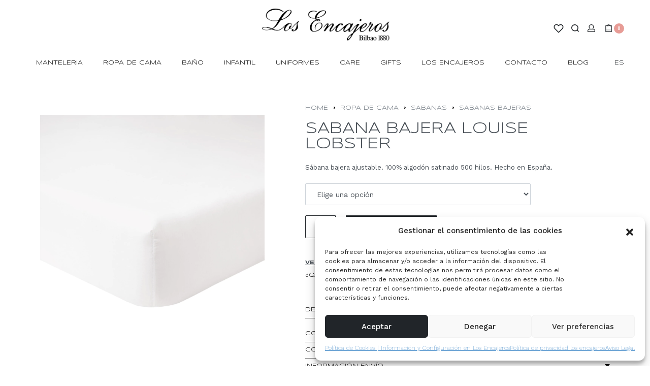

--- FILE ---
content_type: text/html; charset=UTF-8
request_url: https://losencajeros.es/producto/sabana-bajera-louise-lobster/
body_size: 65744
content:
<!DOCTYPE html>
<html lang="es-ES" data-container="1440" data-xl="2" data-admin-bar="0" class="elementor-kit-7253">
<head>
<meta charset="UTF-8">
<meta name="viewport" content="width=device-width, initial-scale=1">
<meta name="facebook-domain-verification" content="tlzsh7gm53g1d1neglm4q435i9h665" />
<link rel="profile" href="//gmpg.org/xfn/11">
<link rel="pingback" href="https://losencajeros.es/xmlrpc.php">

				<script>document.documentElement.className = document.documentElement.className + ' yes-js js_active js'</script>
				<meta name='robots' content='index, follow, max-image-preview:large, max-snippet:-1, max-video-preview:-1' />
<link rel="alternate" hreflang="en" href="https://losencajeros.es/en/product/louise-lobster-cotton-sateen-fitted-sheet/" />
<link rel="alternate" hreflang="es" href="https://losencajeros.es/producto/sabana-bajera-louise-lobster/" />
<link rel="alternate" hreflang="x-default" href="https://losencajeros.es/producto/sabana-bajera-louise-lobster/" />

<!-- Google Tag Manager for WordPress by gtm4wp.com -->
<script data-cfasync="false" data-pagespeed-no-defer>
	var gtm4wp_datalayer_name = "dataLayer";
	var dataLayer = dataLayer || [];
	const gtm4wp_use_sku_instead = false;
	const gtm4wp_currency = 'EUR';
	const gtm4wp_product_per_impression = 10;
	const gtm4wp_clear_ecommerce = false;
</script>
<!-- End Google Tag Manager for WordPress by gtm4wp.com -->
	<!-- This site is optimized with the Yoast SEO plugin v21.5 - https://yoast.com/wordpress/plugins/seo/ -->
	<title>sabana bajera louise lobster | Los Encajeros</title><link rel="preload" as="style" href="https://fonts.googleapis.com/css?family=Roboto%3A100%2C100italic%2C200%2C200italic%2C300%2C300italic%2C400%2C400italic%2C500%2C500italic%2C600%2C600italic%2C700%2C700italic%2C800%2C800italic%2C900%2C900italic%7CRoboto%20Slab%3A100%2C100italic%2C200%2C200italic%2C300%2C300italic%2C400%2C400italic%2C500%2C500italic%2C600%2C600italic%2C700%2C700italic%2C800%2C800italic%2C900%2C900italic%7CWork%20Sans%3A100%2C100italic%2C200%2C200italic%2C300%2C300italic%2C400%2C400italic%2C500%2C500italic%2C600%2C600italic%2C700%2C700italic%2C800%2C800italic%2C900%2C900italic%7CSyncopate%3A100%2C100italic%2C200%2C200italic%2C300%2C300italic%2C400%2C400italic%2C500%2C500italic%2C600%2C600italic%2C700%2C700italic%2C800%2C800italic%2C900%2C900italic&#038;display=swap" /><link rel="stylesheet" href="https://fonts.googleapis.com/css?family=Roboto%3A100%2C100italic%2C200%2C200italic%2C300%2C300italic%2C400%2C400italic%2C500%2C500italic%2C600%2C600italic%2C700%2C700italic%2C800%2C800italic%2C900%2C900italic%7CRoboto%20Slab%3A100%2C100italic%2C200%2C200italic%2C300%2C300italic%2C400%2C400italic%2C500%2C500italic%2C600%2C600italic%2C700%2C700italic%2C800%2C800italic%2C900%2C900italic%7CWork%20Sans%3A100%2C100italic%2C200%2C200italic%2C300%2C300italic%2C400%2C400italic%2C500%2C500italic%2C600%2C600italic%2C700%2C700italic%2C800%2C800italic%2C900%2C900italic%7CSyncopate%3A100%2C100italic%2C200%2C200italic%2C300%2C300italic%2C400%2C400italic%2C500%2C500italic%2C600%2C600italic%2C700%2C700italic%2C800%2C800italic%2C900%2C900italic&#038;display=swap" media="print" onload="this.media='all'" /><noscript><link rel="stylesheet" href="https://fonts.googleapis.com/css?family=Roboto%3A100%2C100italic%2C200%2C200italic%2C300%2C300italic%2C400%2C400italic%2C500%2C500italic%2C600%2C600italic%2C700%2C700italic%2C800%2C800italic%2C900%2C900italic%7CRoboto%20Slab%3A100%2C100italic%2C200%2C200italic%2C300%2C300italic%2C400%2C400italic%2C500%2C500italic%2C600%2C600italic%2C700%2C700italic%2C800%2C800italic%2C900%2C900italic%7CWork%20Sans%3A100%2C100italic%2C200%2C200italic%2C300%2C300italic%2C400%2C400italic%2C500%2C500italic%2C600%2C600italic%2C700%2C700italic%2C800%2C800italic%2C900%2C900italic%7CSyncopate%3A100%2C100italic%2C200%2C200italic%2C300%2C300italic%2C400%2C400italic%2C500%2C500italic%2C600%2C600italic%2C700%2C700italic%2C800%2C800italic%2C900%2C900italic&#038;display=swap" /></noscript>
	<meta name="description" content="Sábana bajera ajustable. 100% algodón satinado 500 hilos. Hecho en España." />
	<link rel="canonical" href="https://losencajeros.es/producto/sabana-bajera-louise-lobster/" />
	<meta property="og:locale" content="es_ES" />
	<meta property="og:type" content="article" />
	<meta property="og:title" content="sabana bajera louise lobster | Los Encajeros" />
	<meta property="og:description" content="Sábana bajera ajustable. 100% algodón satinado 500 hilos. Hecho en España." />
	<meta property="og:url" content="https://losencajeros.es/producto/sabana-bajera-louise-lobster/" />
	<meta property="og:site_name" content="Los Encajeros" />
	<meta property="article:modified_time" content="2025-02-15T21:39:11+00:00" />
	<meta property="og:image" content="https://losencajeros.es/wp-content/uploads/2022/04/sabana-bajera-blanca.webp" />
	<meta property="og:image:width" content="1200" />
	<meta property="og:image:height" content="1200" />
	<meta property="og:image:type" content="image/webp" />
	<meta name="twitter:card" content="summary_large_image" />
	<!-- / Yoast SEO plugin. -->


<link rel='dns-prefetch' href='//www.googletagmanager.com' />
<link href='https://fonts.gstatic.com' crossorigin rel='preconnect' />
<link rel="alternate" type="application/rss+xml" title="Los Encajeros &raquo; Feed" href="https://losencajeros.es/feed/" />
<link rel="alternate" type="application/rss+xml" title="Los Encajeros &raquo; Feed de los comentarios" href="https://losencajeros.es/comments/feed/" />
<style type="text/css" id="reycore-critical-css" data-noptimize>body{overflow-y:scroll}.btn, button, button[type=button], button[type=submit], input[type=button], input[type=reset], input[type=submit] {display:inline-flex;align-items:center;justify-content:center;text-align:center;vertical-align:middle;background-color:transparent;border:1px solid transparent;padding:0;font-size:1rem;line-height:1.5;}mark {background-color:transparent;}.rey-arrowSvg i, .rey-arrowSvg svg, .rey-icon {font-size:1rem;display:inline-block;fill:currentColor;height:1em;position:relative;vertical-align:middle;width:1em;}.rey-mainMenu {list-style:none;margin:0;padding:0;}.rey-mainNavigation.rey-mainNavigation--desktop {display:var(--nav-breakpoint-desktop);}.rey-mainMenu--desktop {display:inline-flex;}.rey-mainMenu--desktop .menu-item.depth--0 {padding-left:0.625rem;padding-right:0.625rem;}.rey-mainNavigation.rey-mainNavigation--mobile {display:none;}.rey-mainNavigation-mobileBtn {position:relative;display:none;}.btn.rey-headerSearch-toggle .__icon svg.icon-close {--size:0.875rem;position:absolute;font-size:var(--size);top:calc(50% - var(--size)/2);left:calc(50% - var(--size)/2);transform:rotate( 40deg );opacity:0;}.reyEl-menu-nav {list-style:none;margin:0;padding:0;display:flex;flex-wrap:wrap;}.reyEl-menu--horizontal {--distance:0.5em;}.reyEl-menu--horizontal .reyEl-menu-nav {flex-direction:row;}.reyEl-menu--horizontal .reyEl-menu-nav > li {margin-left:var(--distance);margin-right:var(--distance);}.rey-headerSearch--inline .rey-searchPanel__qlinks,.rey-headerSearch--inline .rey-searchPanel__suggestions,.rey-searchAjax .rey-lineLoader {display:none;}.rey-headerSearch--inline form {display:flex;}@media (min-width:1025px){.rey-headerSearch--inline .rey-headerSearch-toggle,.rey-headerSearch--inline .rey-inlineSearch-mobileClose {display:none;}}.rey-headerSearch--inline input[type="search"] {border:0;height:100%;font-size:16px;z-index:1;position:relative;background:none;box-shadow:none;position:relative;}.reyajfilter-updater {position:absolute;opacity:0;visibility:hidden;left:-350vw;}.elementor-section.rey-tabs-section>.elementor-container>.elementor-row>.elementor-column:not(:first-child),.elementor-section.rey-tabs-section.--tabs-loaded>.elementor-container>.elementor-row>.elementor-column:not(.--active-tab),.elementor-section.rey-tabs-section>.elementor-container>.elementor-column:not(:first-child),.elementor-section.rey-tabs-section.--tabs-loaded>.elementor-container>.elementor-column:not(.--active-tab){visibility:hidden;opacity:0;position:absolute;left:0;top:0;pointer-events:none}.rey-stickySocial.--position-left{left:-150vw}.rey-stickySocial.--position-right{right:150vw}.rey-compareNotice-wrapper,.rey-scrollTop,.rey-wishlist-notice-wrapper{left:-150vw;opacity:0;visibility:hidden;pointer-events:none}.rey-accountPanel-wrapper.--layout-drop{display:none}.rey-mega-gs,.depth--0>.sub-menu{display:none;}.rey-mainMenu--desktop.rey-mainMenu--desktop .menu-item.depth--0.--separated{position:relative;padding-left:0.625rem;margin-left:1.25rem;}@media(min-width:1025px){.rey-mainMenu--desktop.rey-mainMenu--desktop .menu-item.depth--0.--separated{padding-left:var(--header-nav-x-spacing);margin-left:calc(var(--header-nav-x-spacing) * 2);}}.woocommerce ul.products li.product .rey-productThumbnail .rey-thumbImg, .woocommerce ul.products li.product .rey-productThumbnail .rey-productThumbnail__second, .woocommerce ul.products li.product .rey-productThumbnail img {backface-visibility:visible;}.elementor-element.elementor-button-dashed.--large .elementor-button .elementor-button-text {padding-right:50px;}.elementor-element.elementor-button-dashed.--large .elementor-button .elementor-button-text:after {width:35px;}.elementor-icon svg {max-width:1rem;max-height:1rem;}.rey-cookieNotice.--visible{left:var(--cookie-distance);opacity:1;transform:translateY(0)}.--hidden{display:none!important} @media(max-width:767px){.--dnone-sm,.--dnone-mobile{display:none!important}} @media(min-width:768px) and (max-width:1025px){.--dnone-md,.--dnone-tablet{display:none!important}} @media(min-width:1025px){.--dnone-lg,.--dnone-desktop{display:none!important}}.rey-coverNest .cNest-slide{opacity:0}@media (min-width:768px) {.el-reycore-cover-nest .rey-siteHeader > .elementor {opacity:0;}}.elementor-section .rey-section-slideshow {position:absolute;width:100%;height:100%;top:0;left:0;background-size:cover;background-position:center center;}.rey-textScroller-item ~ .rey-textScroller-item {display:none;}.--direction--h .rey-toggleBoxes {flex-direction:row;}.rey-toggleBoxes {display:flex;flex-wrap:wrap;}.rey-loopHeader {display:none;}.is-animated-entry {opacity:0;}@media (min-width:768px) {.el-reycore-cover-sideslide .rey-siteHeader > .elementor,.el-reycore-cover-sideslide .rey-siteHeader > .rey-siteHeader-container {opacity:0;}}.rey-stickyContent {display:none;}.rey-cartPanel-wrapper.rey-sidePanel {display:none;}.woocommerce div.product .woocommerce-product-gallery {opacity:0;}@media (min-width:1025px) {.woocommerce div.product .woocommerce-product-gallery.--is-loading .woocommerce-product-gallery__wrapper {opacity:0}}.rey-postSocialShare {list-style:none;margin:0;padding:0;display:flex;}.rey-buyNowBtn .rey-lineLoader {opacity:0;}.rey-coverSplit.--mainSlide .cSplit-slide--mainBg {opacity:0;}.rey-card.--brooklyn .__captionTitle { transform:rotate(-180deg) translateY(0px);}</style><link rel='stylesheet' id='dashicons-css' href='https://losencajeros.es/wp-includes/css/dashicons.min.css?ver=6.3.7' type='text/css' media='all' />
<style id='dashicons-inline-css' type='text/css'>
[data-font="Dashicons"]:before {font-family: 'Dashicons' !important;content: attr(data-icon) !important;speak: none !important;font-weight: normal !important;font-variant: normal !important;text-transform: none !important;line-height: 1 !important;font-style: normal !important;-webkit-font-smoothing: antialiased !important;-moz-osx-font-smoothing: grayscale !important;}
</style>
<link rel='stylesheet' id='thickbox-css' href='https://losencajeros.es/wp-includes/js/thickbox/thickbox.css?ver=6.3.7' type='text/css' media='all' />
<link rel='stylesheet' id='font-awesome-css' href='https://losencajeros.es/wp-content/plugins/load-more-products-for-woocommerce/berocket/assets/css/font-awesome.min.css?ver=6.3.7' type='text/css' media='all' />
<style id='font-awesome-inline-css' type='text/css'>
[data-font="FontAwesome"]:before {font-family: 'FontAwesome' !important;content: attr(data-icon) !important;speak: none !important;font-weight: normal !important;font-variant: normal !important;text-transform: none !important;line-height: 1 !important;font-style: normal !important;-webkit-font-smoothing: antialiased !important;-moz-osx-font-smoothing: grayscale !important;}
</style>
<link rel='stylesheet' id='rey-wp-style-css' href='https://losencajeros.es/wp-content/themes/rey/style.min.css?ver=2.3.4' type='text/css' media='all' />
<link rel='stylesheet' id='wp-block-library-css' href='https://losencajeros.es/wp-includes/css/dist/block-library/style.min.css?ver=6.3.7' type='text/css' media='all' />
<link rel='stylesheet' id='wc-blocks-vendors-style-css' href='https://losencajeros.es/wp-content/plugins/woocommerce/packages/woocommerce-blocks/build/wc-blocks-vendors-style.css?ver=7.8.3' type='text/css' media='all' />
<link rel='stylesheet' id='wc-blocks-style-css' href='https://losencajeros.es/wp-content/plugins/woocommerce/packages/woocommerce-blocks/build/wc-blocks-style.css?ver=7.8.3' type='text/css' media='all' />
<link rel='stylesheet' id='jquery-selectBox-css' href='https://losencajeros.es/wp-content/plugins/yith-woocommerce-wishlist/assets/css/jquery.selectBox.css?ver=1.2.0' type='text/css' media='all' />
<link rel='stylesheet' id='yith-wcwl-font-awesome-css' href='https://losencajeros.es/wp-content/plugins/yith-woocommerce-wishlist/assets/css/font-awesome.css?ver=4.7.0' type='text/css' media='all' />
<link rel='stylesheet' id='woocommerce_prettyPhoto_css-css' href='//losencajeros.es/wp-content/plugins/woocommerce/assets/css/prettyPhoto.css?ver=3.1.6' type='text/css' media='all' />
<link rel='stylesheet' id='yith-wcwl-main-css' href='https://losencajeros.es/wp-content/plugins/yith-woocommerce-wishlist/assets/css/style.css?ver=3.26.0' type='text/css' media='all' />
<style id='yith-wcwl-main-inline-css' type='text/css'>
.yith-wcwl-share li a{color: #FFFFFF;}.yith-wcwl-share li a:hover{color: #FFFFFF;}.yith-wcwl-share a.facebook{background: #39599E; background-color: #39599E;}.yith-wcwl-share a.facebook:hover{background: #39599E; background-color: #39599E;}.yith-wcwl-share a.twitter{background: #45AFE2; background-color: #45AFE2;}.yith-wcwl-share a.twitter:hover{background: #39599E; background-color: #39599E;}.yith-wcwl-share a.pinterest{background: #AB2E31; background-color: #AB2E31;}.yith-wcwl-share a.pinterest:hover{background: #39599E; background-color: #39599E;}.yith-wcwl-share a.email{background: #FBB102; background-color: #FBB102;}.yith-wcwl-share a.email:hover{background: #39599E; background-color: #39599E;}.yith-wcwl-share a.whatsapp{background: #00A901; background-color: #00A901;}.yith-wcwl-share a.whatsapp:hover{background: #39599E; background-color: #39599E;}
</style>
<style id='classic-theme-styles-inline-css' type='text/css'>
/*! This file is auto-generated */
.wp-block-button__link{color:#fff;background-color:#32373c;border-radius:9999px;box-shadow:none;text-decoration:none;padding:calc(.667em + 2px) calc(1.333em + 2px);font-size:1.125em}.wp-block-file__button{background:#32373c;color:#fff;text-decoration:none}
</style>
<style id='global-styles-inline-css' type='text/css'>
body{--wp--preset--color--black: #000000;--wp--preset--color--cyan-bluish-gray: #abb8c3;--wp--preset--color--white: #ffffff;--wp--preset--color--pale-pink: #f78da7;--wp--preset--color--vivid-red: #cf2e2e;--wp--preset--color--luminous-vivid-orange: #ff6900;--wp--preset--color--luminous-vivid-amber: #fcb900;--wp--preset--color--light-green-cyan: #7bdcb5;--wp--preset--color--vivid-green-cyan: #00d084;--wp--preset--color--pale-cyan-blue: #8ed1fc;--wp--preset--color--vivid-cyan-blue: #0693e3;--wp--preset--color--vivid-purple: #9b51e0;--wp--preset--gradient--vivid-cyan-blue-to-vivid-purple: linear-gradient(135deg,rgba(6,147,227,1) 0%,rgb(155,81,224) 100%);--wp--preset--gradient--light-green-cyan-to-vivid-green-cyan: linear-gradient(135deg,rgb(122,220,180) 0%,rgb(0,208,130) 100%);--wp--preset--gradient--luminous-vivid-amber-to-luminous-vivid-orange: linear-gradient(135deg,rgba(252,185,0,1) 0%,rgba(255,105,0,1) 100%);--wp--preset--gradient--luminous-vivid-orange-to-vivid-red: linear-gradient(135deg,rgba(255,105,0,1) 0%,rgb(207,46,46) 100%);--wp--preset--gradient--very-light-gray-to-cyan-bluish-gray: linear-gradient(135deg,rgb(238,238,238) 0%,rgb(169,184,195) 100%);--wp--preset--gradient--cool-to-warm-spectrum: linear-gradient(135deg,rgb(74,234,220) 0%,rgb(151,120,209) 20%,rgb(207,42,186) 40%,rgb(238,44,130) 60%,rgb(251,105,98) 80%,rgb(254,248,76) 100%);--wp--preset--gradient--blush-light-purple: linear-gradient(135deg,rgb(255,206,236) 0%,rgb(152,150,240) 100%);--wp--preset--gradient--blush-bordeaux: linear-gradient(135deg,rgb(254,205,165) 0%,rgb(254,45,45) 50%,rgb(107,0,62) 100%);--wp--preset--gradient--luminous-dusk: linear-gradient(135deg,rgb(255,203,112) 0%,rgb(199,81,192) 50%,rgb(65,88,208) 100%);--wp--preset--gradient--pale-ocean: linear-gradient(135deg,rgb(255,245,203) 0%,rgb(182,227,212) 50%,rgb(51,167,181) 100%);--wp--preset--gradient--electric-grass: linear-gradient(135deg,rgb(202,248,128) 0%,rgb(113,206,126) 100%);--wp--preset--gradient--midnight: linear-gradient(135deg,rgb(2,3,129) 0%,rgb(40,116,252) 100%);--wp--preset--font-size--small: 13px;--wp--preset--font-size--medium: 20px;--wp--preset--font-size--large: 36px;--wp--preset--font-size--x-large: 42px;--wp--preset--spacing--20: 0.44rem;--wp--preset--spacing--30: 0.67rem;--wp--preset--spacing--40: 1rem;--wp--preset--spacing--50: 1.5rem;--wp--preset--spacing--60: 2.25rem;--wp--preset--spacing--70: 3.38rem;--wp--preset--spacing--80: 5.06rem;--wp--preset--shadow--natural: 6px 6px 9px rgba(0, 0, 0, 0.2);--wp--preset--shadow--deep: 12px 12px 50px rgba(0, 0, 0, 0.4);--wp--preset--shadow--sharp: 6px 6px 0px rgba(0, 0, 0, 0.2);--wp--preset--shadow--outlined: 6px 6px 0px -3px rgba(255, 255, 255, 1), 6px 6px rgba(0, 0, 0, 1);--wp--preset--shadow--crisp: 6px 6px 0px rgba(0, 0, 0, 1);}:where(.is-layout-flex){gap: 0.5em;}:where(.is-layout-grid){gap: 0.5em;}body .is-layout-flow > .alignleft{float: left;margin-inline-start: 0;margin-inline-end: 2em;}body .is-layout-flow > .alignright{float: right;margin-inline-start: 2em;margin-inline-end: 0;}body .is-layout-flow > .aligncenter{margin-left: auto !important;margin-right: auto !important;}body .is-layout-constrained > .alignleft{float: left;margin-inline-start: 0;margin-inline-end: 2em;}body .is-layout-constrained > .alignright{float: right;margin-inline-start: 2em;margin-inline-end: 0;}body .is-layout-constrained > .aligncenter{margin-left: auto !important;margin-right: auto !important;}body .is-layout-constrained > :where(:not(.alignleft):not(.alignright):not(.alignfull)){max-width: var(--wp--style--global--content-size);margin-left: auto !important;margin-right: auto !important;}body .is-layout-constrained > .alignwide{max-width: var(--wp--style--global--wide-size);}body .is-layout-flex{display: flex;}body .is-layout-flex{flex-wrap: wrap;align-items: center;}body .is-layout-flex > *{margin: 0;}body .is-layout-grid{display: grid;}body .is-layout-grid > *{margin: 0;}:where(.wp-block-columns.is-layout-flex){gap: 2em;}:where(.wp-block-columns.is-layout-grid){gap: 2em;}:where(.wp-block-post-template.is-layout-flex){gap: 1.25em;}:where(.wp-block-post-template.is-layout-grid){gap: 1.25em;}.has-black-color{color: var(--wp--preset--color--black) !important;}.has-cyan-bluish-gray-color{color: var(--wp--preset--color--cyan-bluish-gray) !important;}.has-white-color{color: var(--wp--preset--color--white) !important;}.has-pale-pink-color{color: var(--wp--preset--color--pale-pink) !important;}.has-vivid-red-color{color: var(--wp--preset--color--vivid-red) !important;}.has-luminous-vivid-orange-color{color: var(--wp--preset--color--luminous-vivid-orange) !important;}.has-luminous-vivid-amber-color{color: var(--wp--preset--color--luminous-vivid-amber) !important;}.has-light-green-cyan-color{color: var(--wp--preset--color--light-green-cyan) !important;}.has-vivid-green-cyan-color{color: var(--wp--preset--color--vivid-green-cyan) !important;}.has-pale-cyan-blue-color{color: var(--wp--preset--color--pale-cyan-blue) !important;}.has-vivid-cyan-blue-color{color: var(--wp--preset--color--vivid-cyan-blue) !important;}.has-vivid-purple-color{color: var(--wp--preset--color--vivid-purple) !important;}.has-black-background-color{background-color: var(--wp--preset--color--black) !important;}.has-cyan-bluish-gray-background-color{background-color: var(--wp--preset--color--cyan-bluish-gray) !important;}.has-white-background-color{background-color: var(--wp--preset--color--white) !important;}.has-pale-pink-background-color{background-color: var(--wp--preset--color--pale-pink) !important;}.has-vivid-red-background-color{background-color: var(--wp--preset--color--vivid-red) !important;}.has-luminous-vivid-orange-background-color{background-color: var(--wp--preset--color--luminous-vivid-orange) !important;}.has-luminous-vivid-amber-background-color{background-color: var(--wp--preset--color--luminous-vivid-amber) !important;}.has-light-green-cyan-background-color{background-color: var(--wp--preset--color--light-green-cyan) !important;}.has-vivid-green-cyan-background-color{background-color: var(--wp--preset--color--vivid-green-cyan) !important;}.has-pale-cyan-blue-background-color{background-color: var(--wp--preset--color--pale-cyan-blue) !important;}.has-vivid-cyan-blue-background-color{background-color: var(--wp--preset--color--vivid-cyan-blue) !important;}.has-vivid-purple-background-color{background-color: var(--wp--preset--color--vivid-purple) !important;}.has-black-border-color{border-color: var(--wp--preset--color--black) !important;}.has-cyan-bluish-gray-border-color{border-color: var(--wp--preset--color--cyan-bluish-gray) !important;}.has-white-border-color{border-color: var(--wp--preset--color--white) !important;}.has-pale-pink-border-color{border-color: var(--wp--preset--color--pale-pink) !important;}.has-vivid-red-border-color{border-color: var(--wp--preset--color--vivid-red) !important;}.has-luminous-vivid-orange-border-color{border-color: var(--wp--preset--color--luminous-vivid-orange) !important;}.has-luminous-vivid-amber-border-color{border-color: var(--wp--preset--color--luminous-vivid-amber) !important;}.has-light-green-cyan-border-color{border-color: var(--wp--preset--color--light-green-cyan) !important;}.has-vivid-green-cyan-border-color{border-color: var(--wp--preset--color--vivid-green-cyan) !important;}.has-pale-cyan-blue-border-color{border-color: var(--wp--preset--color--pale-cyan-blue) !important;}.has-vivid-cyan-blue-border-color{border-color: var(--wp--preset--color--vivid-cyan-blue) !important;}.has-vivid-purple-border-color{border-color: var(--wp--preset--color--vivid-purple) !important;}.has-vivid-cyan-blue-to-vivid-purple-gradient-background{background: var(--wp--preset--gradient--vivid-cyan-blue-to-vivid-purple) !important;}.has-light-green-cyan-to-vivid-green-cyan-gradient-background{background: var(--wp--preset--gradient--light-green-cyan-to-vivid-green-cyan) !important;}.has-luminous-vivid-amber-to-luminous-vivid-orange-gradient-background{background: var(--wp--preset--gradient--luminous-vivid-amber-to-luminous-vivid-orange) !important;}.has-luminous-vivid-orange-to-vivid-red-gradient-background{background: var(--wp--preset--gradient--luminous-vivid-orange-to-vivid-red) !important;}.has-very-light-gray-to-cyan-bluish-gray-gradient-background{background: var(--wp--preset--gradient--very-light-gray-to-cyan-bluish-gray) !important;}.has-cool-to-warm-spectrum-gradient-background{background: var(--wp--preset--gradient--cool-to-warm-spectrum) !important;}.has-blush-light-purple-gradient-background{background: var(--wp--preset--gradient--blush-light-purple) !important;}.has-blush-bordeaux-gradient-background{background: var(--wp--preset--gradient--blush-bordeaux) !important;}.has-luminous-dusk-gradient-background{background: var(--wp--preset--gradient--luminous-dusk) !important;}.has-pale-ocean-gradient-background{background: var(--wp--preset--gradient--pale-ocean) !important;}.has-electric-grass-gradient-background{background: var(--wp--preset--gradient--electric-grass) !important;}.has-midnight-gradient-background{background: var(--wp--preset--gradient--midnight) !important;}.has-small-font-size{font-size: var(--wp--preset--font-size--small) !important;}.has-medium-font-size{font-size: var(--wp--preset--font-size--medium) !important;}.has-large-font-size{font-size: var(--wp--preset--font-size--large) !important;}.has-x-large-font-size{font-size: var(--wp--preset--font-size--x-large) !important;}
.wp-block-navigation a:where(:not(.wp-element-button)){color: inherit;}
:where(.wp-block-post-template.is-layout-flex){gap: 1.25em;}:where(.wp-block-post-template.is-layout-grid){gap: 1.25em;}
:where(.wp-block-columns.is-layout-flex){gap: 2em;}:where(.wp-block-columns.is-layout-grid){gap: 2em;}
.wp-block-pullquote{font-size: 1.5em;line-height: 1.6;}
</style>
<link rel='stylesheet' id='wpml-blocks-css' href='https://losencajeros.es/wp-content/plugins/sitepress-multilingual-cms/dist/css/blocks/styles.css?ver=4.6.6' type='text/css' media='all' />
<link rel='stylesheet' id='ae-pro-css-css' href='https://losencajeros.es/wp-content/plugins/anywhere-elementor-pro/includes/assets/css/ae-pro.min.css?ver=2.20.4' type='text/css' media='all' />
<link rel='stylesheet' id='photoswipe-css' href='https://losencajeros.es/wp-content/plugins/woocommerce/assets/css/photoswipe/photoswipe.min.css?ver=6.7.0' type='text/css' media='all' />
<link rel='stylesheet' id='photoswipe-default-skin-css' href='https://losencajeros.es/wp-content/plugins/rey-core/assets/css/woocommerce-components/photoswipe-skin.css?ver=6.7.0' type='text/css' media='all' />
<style id='woocommerce-inline-inline-css' type='text/css'>
.woocommerce form .form-row .required { visibility: visible; }
.woocommerce form .form-row abbr.required { visibility: visible; }
</style>
<link rel='stylesheet' id='wpml-legacy-dropdown-0-css' href='https://losencajeros.es/wp-content/plugins/sitepress-multilingual-cms/templates/language-switchers/legacy-dropdown/style.min.css?ver=1' type='text/css' media='all' />
<link rel='stylesheet' id='cmplz-general-css' href='https://losencajeros.es/wp-content/plugins/complianz-gdpr/assets/css/cookieblocker.min.css?ver=1738311853' type='text/css' media='all' />
<link rel='stylesheet' id='wc-gc-css-css' href='https://losencajeros.es/wp-content/plugins/woocommerce-gift-cards/assets/css/frontend/woocommerce.css?ver=1.16.6' type='text/css' media='all' />
<link rel='stylesheet' id='woocommerce-addons-css-css' href='https://losencajeros.es/wp-content/plugins/woocommerce-product-addons/assets/css/frontend.css?ver=4.7.0' type='text/css' media='all' />
<link rel='stylesheet' id='vegas-css-css' href='https://losencajeros.es/wp-content/plugins/anywhere-elementor-pro/includes/assets/lib/vegas/vegas.min.css?ver=2.4.0' type='text/css' media='all' />
<link rel='stylesheet' id='product-size-charts-css' href='https://losencajeros.es/wp-content/plugins/woo-advanced-product-size-chart/public/css/size-chart-for-woocommerce-public.css?ver=2.4.3.2' type='text/css' media='all' />
<link rel='stylesheet' id='gateway-css' href='https://losencajeros.es/wp-content/plugins/woocommerce-paypal-payments/modules/ppcp-button/assets/css/gateway.css?ver=2.4.1' type='text/css' media='all' />
<link rel='stylesheet' id='rey-general-css' href='https://losencajeros.es/wp-content/themes/rey/assets/css/components/general/style.css?ver=2.3.4' type='text/css' media='all' />
<link rel='stylesheet' id='rey-animations-css' href='https://losencajeros.es/wp-content/themes/rey/assets/css/components/animations/style.css?ver=2.3.4' type='text/css' media='all' />
<link rel='stylesheet' id='rey-buttons-css' href='https://losencajeros.es/wp-content/themes/rey/assets/css/components/buttons/style.css?ver=2.3.4' type='text/css' media='all' />
<link rel='stylesheet' id='rey-forms-css' href='https://losencajeros.es/wp-content/themes/rey/assets/css/components/forms/style.css?ver=2.3.4' type='text/css' media='all' />
<link rel='stylesheet' id='rey-header-css' href='https://losencajeros.es/wp-content/themes/rey/assets/css/components/header/style.css?ver=2.3.4' type='text/css' media='all' />
<link rel='stylesheet' id='rey-gutenberg-css' href='https://losencajeros.es/wp-content/themes/rey/assets/css/components/gutenberg/style.css?ver=2.3.4' type='text/css' media='all' />
<link rel='stylesheet' id='reycore-general-css' href='https://losencajeros.es/wp-content/plugins/rey-core/assets/css/general-components/general/general.css?ver=2.3.6' type='text/css' media='all' />
<link rel='stylesheet' id='rey-wc-general-css' href='https://losencajeros.es/wp-content/plugins/rey-core/assets/css/woocommerce-components/general/general.css?ver=2.3.6' type='text/css' media='all' />
<link rel='stylesheet' id='reycore-wc-bundles-styles-css' href='https://losencajeros.es/wp-content/plugins/rey-core/inc/compatibility/woocommerce-product-bundles/style.css?ver=2.3.6' type='text/css' media='all' />
<link rel='stylesheet' id='reycore-yithgiftcards-styles-css' href='https://losencajeros.es/wp-content/plugins/rey-core/inc/compatibility/yith-woocommerce-gift-cards/style.css?ver=2.3.6' type='text/css' media='all' />
<link rel='stylesheet' id='reycore-woocs-css' href='https://losencajeros.es/wp-content/plugins/rey-core/inc/compatibility/woocommerce-currency-switcher/style.css?ver=2.3.6' type='text/css' media='all' />
<link rel='stylesheet' id='elementor-icons-css' href='https://losencajeros.es/wp-content/plugins/elementor/assets/lib/eicons/css/elementor-icons.min.css?ver=5.15.0' type='text/css' media='all' />
<style id='elementor-icons-inline-css' type='text/css'>

		.elementor-add-new-section .elementor-add-templately-promo-button{
            background-color: #5d4fff;
            background-image: url(https://losencajeros.es/wp-content/plugins/essential-addons-for-elementor-lite/assets/admin/images/templately/logo-icon.svg);
            background-repeat: no-repeat;
            background-position: center center;
            position: relative;
        }
        
		.elementor-add-new-section .elementor-add-templately-promo-button > i{
            height: 12px;
        }
        
        body .elementor-add-new-section .elementor-add-section-area-button {
            margin-left: 0;
        }

		.elementor-add-new-section .elementor-add-templately-promo-button{
            background-color: #5d4fff;
            background-image: url(https://losencajeros.es/wp-content/plugins/essential-addons-for-elementor-lite/assets/admin/images/templately/logo-icon.svg);
            background-repeat: no-repeat;
            background-position: center center;
            position: relative;
        }
        
		.elementor-add-new-section .elementor-add-templately-promo-button > i{
            height: 12px;
        }
        
        body .elementor-add-new-section .elementor-add-section-area-button {
            margin-left: 0;
        }
</style>
<link rel='stylesheet' id='elementor-frontend-css' href='https://losencajeros.es/wp-content/plugins/elementor/assets/css/frontend-lite.min.css?ver=3.6.5' type='text/css' media='all' />
<link rel='stylesheet' id='elementor-post-7253-css' href='https://losencajeros.es/wp-content/uploads/elementor/css/post-7253.css?ver=1765974295' type='text/css' media='all' />
<link rel='stylesheet' id='elementor-pro-css' href='https://losencajeros.es/wp-content/plugins/elementor-pro/assets/css/frontend.min.css?ver=3.0.8' type='text/css' media='all' />
<link rel='stylesheet' id='reycore-elementor-frontend-dom-css' href='https://losencajeros.es/wp-content/plugins/rey-core/assets/css/elementor-components/dom-opt/dom-opt.css?ver=2.3.6' type='text/css' media='all' />
<link rel='stylesheet' id='reycore-elementor-frontend-grid-css' href='https://losencajeros.es/wp-content/plugins/rey-core/assets/css/elementor-components/grid-opt/grid-opt.css?ver=2.3.6' type='text/css' media='all' />
<link rel='stylesheet' id='reycore-elementor-frontend-css' href='https://losencajeros.es/wp-content/plugins/rey-core/assets/css/elementor-components/general/general.css?ver=2.3.6' type='text/css' media='all' />
<link rel='stylesheet' id='rey-wc-elementor-css' href='https://losencajeros.es/wp-content/plugins/rey-core/assets/css/elementor-components/woocommerce/woocommerce.css?ver=2.3.6' type='text/css' media='all' />
<link rel='stylesheet' id='reycore-module-elementor-animations-css' href='https://losencajeros.es/wp-content/plugins/rey-core/inc/modules/elementor-animations/style.css?ver=2.3.6' type='text/css' media='all' />
<link rel='stylesheet' id='elementor-post-18924-css' href='https://losencajeros.es/wp-content/uploads/elementor/css/post-18924.css?ver=1765974296' type='text/css' media='all' />
<link rel='stylesheet' id='elementor-post-22438-css' href='https://losencajeros.es/wp-content/uploads/elementor/css/post-22438.css?ver=1765974296' type='text/css' media='all' />
<link rel='stylesheet' id='elementor-post-11523-css' href='https://losencajeros.es/wp-content/uploads/elementor/css/post-11523.css?ver=1765974296' type='text/css' media='all' />
<link rel='stylesheet' id='elementor-post-11067-css' href='https://losencajeros.es/wp-content/uploads/elementor/css/post-11067.css?ver=1765974296' type='text/css' media='all' />
<link rel='stylesheet' id='elementor-post-10381-css' href='https://losencajeros.es/wp-content/uploads/elementor/css/post-10381.css?ver=1765974307' type='text/css' media='all' />
<link rel='stylesheet' id='wc-pb-checkout-blocks-css' href='https://losencajeros.es/wp-content/plugins/woocommerce-product-bundles/assets/css/frontend/checkout-blocks.css?ver=6.15.3' type='text/css' media='all' />
<link rel='stylesheet' id='rey-wc-product-css' href='https://losencajeros.es/wp-content/plugins/rey-core/assets/css/woocommerce-components/page-product/general/style.css?ver=2.3.6' type='text/css' media='all' />
<link rel='stylesheet' id='reycore-pdp-skin-default-css' href='https://losencajeros.es/wp-content/plugins/rey-core/assets/css/woocommerce-components/page-product/skin-default/style.css?ver=2.3.6' type='text/css' media='all' />
<link rel='stylesheet' id='rey-wc-product-mobile-gallery-css' href='https://losencajeros.es/wp-content/plugins/rey-core/assets/css/woocommerce-components/page-product/mobile-gallery/style.css?ver=2.3.6' type='text/css' media='all' />
<link rel='stylesheet' id='rey-wc-product-gallery-css' href='https://losencajeros.es/wp-content/plugins/rey-core/assets/css/woocommerce-components/page-product/gallery/style.css?ver=2.3.6' type='text/css' media='all' />
<link rel='stylesheet' id='reycore-wvs-compat-css' href='https://losencajeros.es/wp-content/plugins/rey-core/inc/compatibility/woo-variation-swatches/assets/tag-variations.css?ver=2.3.6' type='text/css' media='all' />
<link rel='stylesheet' id='wcwl_frontend-css' href='https://losencajeros.es/wp-content/plugins/woocommerce-waitlist/includes/css/src/wcwl_frontend.min.css?ver=2.3.2' type='text/css' media='all' />
<link rel='stylesheet' id='reycore-wapsc-styles-css' href='https://losencajeros.es/wp-content/plugins/rey-core/inc/compatibility/woo-advanced-product-size-chart/style.css?ver=2.3.6' type='text/css' media='all' />
<link rel='stylesheet' id='woo-variation-swatches-css' href='https://losencajeros.es/wp-content/plugins/woo-variation-swatches/assets/css/frontend.min.css?ver=1.1.19' type='text/css' media='all' />
<style id='woo-variation-swatches-inline-css' type='text/css'>
.variable-item:not(.radio-variable-item) { width : 30px; height : 30px; } .wvs-style-squared .button-variable-item { min-width : 30px; } .button-variable-item span { font-size : 16px; }
</style>
<link rel='stylesheet' id='woo-variation-swatches-theme-override-css' href='https://losencajeros.es/wp-content/plugins/woo-variation-swatches/assets/css/wvs-theme-override.min.css?ver=1.1.19' type='text/css' media='all' />
<link rel='stylesheet' id='woo-variation-swatches-tooltip-css' href='https://losencajeros.es/wp-content/plugins/woo-variation-swatches/assets/css/frontend-tooltip.min.css?ver=1.1.19' type='text/css' media='all' />
<link rel='stylesheet' id='wc-bundle-style-css' href='https://losencajeros.es/wp-content/plugins/woocommerce-product-bundles/assets/css/frontend/woocommerce.css?ver=6.15.3' type='text/css' media='all' />
<link rel='stylesheet' id='eael-general-css' href='https://losencajeros.es/wp-content/plugins/essential-addons-for-elementor-lite/assets/front-end/css/view/general.min.css?ver=6.1.1' type='text/css' media='all' />
<link rel='stylesheet' id='eael-309-css' href='https://losencajeros.es/wp-content/uploads/essential-addons-elementor/eael-309.css?ver=1739655551' type='text/css' media='all' />
<link rel='stylesheet' id='elementor-post-309-css' href='https://losencajeros.es/wp-content/uploads/elementor/css/post-309.css?ver=1765974296' type='text/css' media='all' />
<link rel='stylesheet' id='elementor-post-210-css' href='https://losencajeros.es/wp-content/uploads/elementor/css/post-210.css?ver=1765974294' type='text/css' media='all' />
<link rel='stylesheet' id='rey-wp-style-child-css' href='https://losencajeros.es/wp-content/themes/rey-child/style.css?ver=6.3.7' type='text/css' media='all' />

<link rel='stylesheet' id='elementor-icons-shared-0-css' href='https://losencajeros.es/wp-content/plugins/elementor/assets/lib/font-awesome/css/fontawesome.min.css?ver=5.15.3' type='text/css' media='all' />
<link rel='stylesheet' id='elementor-icons-fa-solid-css' href='https://losencajeros.es/wp-content/plugins/elementor/assets/lib/font-awesome/css/solid.min.css?ver=5.15.3' type='text/css' media='all' />
<script type="text/template" id="tmpl-variation-template">

	<# if( data.variation.variation_description ){ #>
		<div class="woocommerce-variation-description">{{{ data.variation.variation_description }}}</div>
	<# } #>

	<# if( data.variation.price_html ){ #>
		<div class="woocommerce-variation-price">{{{ data.variation.price_html }}}</div>
	<# } #>

	<# if( data.variation.availability_html ){ #>
		<div class="woocommerce-variation-availability">{{{ data.variation.availability_html }}}</div>
	<# } #>
</script>

<script type="text/template" id="tmpl-unavailable-variation-template">
	<p>Lo siento, este producto no está disponible. Por favor, elige otra combinación.</p>
</script>
<script type='text/javascript' src='https://losencajeros.es/wp-includes/js/jquery/jquery.min.js?ver=3.7.0' id='jquery-core-js'></script>
<script type='text/javascript' src='https://losencajeros.es/wp-includes/js/jquery/jquery-migrate.min.js?ver=3.4.1' id='jquery-migrate-js'></script>
<script type='text/javascript' src='https://losencajeros.es/wp-content/plugins/conditional-logic-for-woo-product-add-ons/assets/frontend/frontend.js?ver=1.0.0' id='cfpa-frontend.js-js'></script>
<script type='text/javascript' src='https://losencajeros.es/wp-content/plugins/sitepress-multilingual-cms/templates/language-switchers/legacy-dropdown/script.min.js?ver=1' id='wpml-legacy-dropdown-0-js'></script>

<!-- Fragmento de código de la etiqueta de Google (gtag.js) añadida por Site Kit -->

<!-- Fragmento de código de Google Analytics añadido por Site Kit -->
<script type='text/javascript' src='https://www.googletagmanager.com/gtag/js?id=G-XQEDL4N7V6' id='google_gtagjs-js' async></script>
<script id="google_gtagjs-js-after" type="text/javascript">
window.dataLayer = window.dataLayer || [];function gtag(){dataLayer.push(arguments);}
gtag("set","linker",{"domains":["losencajeros.es"]});
gtag("js", new Date());
gtag("set", "developer_id.dZTNiMT", true);
gtag("config", "G-XQEDL4N7V6");
</script>

<!-- Finalizar fragmento de código de la etiqueta de Google (gtags.js) añadida por Site Kit -->
<link rel="https://api.w.org/" href="https://losencajeros.es/wp-json/" /><link rel="alternate" type="application/json" href="https://losencajeros.es/wp-json/wp/v2/product/43278" /><link rel="EditURI" type="application/rsd+xml" title="RSD" href="https://losencajeros.es/xmlrpc.php?rsd" />
<meta name="generator" content="WordPress 6.3.7" />
<meta name="generator" content="WooCommerce 6.7.0" />
<link rel='shortlink' href='https://losencajeros.es/?p=43278' />
<link rel="alternate" type="application/json+oembed" href="https://losencajeros.es/wp-json/oembed/1.0/embed?url=https%3A%2F%2Flosencajeros.es%2Fproducto%2Fsabana-bajera-louise-lobster%2F" />
<link rel="alternate" type="text/xml+oembed" href="https://losencajeros.es/wp-json/oembed/1.0/embed?url=https%3A%2F%2Flosencajeros.es%2Fproducto%2Fsabana-bajera-louise-lobster%2F&#038;format=xml" />
<meta name="generator" content="WPML ver:4.6.6 stt:1,2;" />
<meta name="generator" content="Site Kit by Google 1.129.0" /><style></style><style>
                .lmp_load_more_button.br_lmp_button_settings .lmp_button:hover {
                    background-color: #9999ff!important;
                    color: #111111!important;
                }
                .lmp_load_more_button.br_lmp_prev_settings .lmp_button:hover {
                    background-color: #9999ff!important;
                    color: #111111!important;
                }li.product.lazy, .berocket_lgv_additional_data.lazy{opacity:0;}</style>
<!-- TAGS-TLD code -->
<meta name=\\\\\\\"p:domain_verify\\\\\\\" content=\\\\\\\"3d62c4adb8176f58b25543095cfb0405\\\\\\\"/>
<meta name=\"p:domain_verify\" content=\"3d62c4adb8176f58b25543095cfb0405\"/>





<!--END.- TAGS-TLD code -->

<!-- This website runs the Product Feed PRO for WooCommerce by AdTribes.io plugin - version 13.1.3 -->
			<style>.cmplz-hidden {
					display: none !important;
				}</style>
<!-- Google Tag Manager for WordPress by gtm4wp.com -->
<!-- GTM Container placement set to off -->
<script data-cfasync="false" data-pagespeed-no-defer type="text/javascript">
	var dataLayer_content = {"pagePostType":"product","pagePostType2":"single-product","pagePostAuthor":"alejandra","productRatingCounts":[],"productAverageRating":0,"productReviewCount":0,"productType":"variable","productIsVariable":1};
	dataLayer.push( dataLayer_content );
</script>
<script>
	console.warn && console.warn("[GTM4WP] Google Tag Manager container code placement set to OFF !!!");
	console.warn && console.warn("[GTM4WP] Data layer codes are active but GTM container must be loaded using custom coding !!!");
</script>
<!-- End Google Tag Manager for WordPress by gtm4wp.com -->		<noscript>
			<style>
			.rey-sitePreloader {
				display: none;
			}
			.rey-siteHeader {
				opacity: 1 !important;
			}
			</style>
		</noscript>
			<noscript>
		<style>
		.woocommerce ul.products li.product.is-animated-entry {
			opacity: 1;
			transform: none;
		}
		.woocommerce div.product .woocommerce-product-gallery:after {
			display: none;
		}
		.woocommerce div.product .woocommerce-product-gallery .woocommerce-product-gallery__wrapper {
			opacity: 1;
		}
		</style>
	</noscript>
		<noscript><style>.woocommerce-product-gallery{ opacity: 1 !important; }</style></noscript>
	

<script type="application/ld+json" class="saswp-schema-markup-output">
[{"@context":"https://schema.org/","@type":"Product","@id":"https://losencajeros.es/producto/sabana-bajera-louise-lobster/#Product","url":"https://losencajeros.es/producto/sabana-bajera-louise-lobster/","name":"sabana bajera louise lobster","sku":"SABANABAJERALOUISELOBSTER","description":"Sábana bajera ajustable. 100% algodón satinado 500 hilos. Hecho en España.","offers":{"@type":"AggregateOffer","lowPrice":94,"highPrice":148,"priceCurrency":"EUR","availability":"https://schema.org/BackOrder","offerCount":8},"mpn":"43278","brand":{"@type":"Brand","name":false},"aggregateRating":{"@type":"AggregateRating","ratingValue":"5","reviewCount":1},"review":[{"@type":"Review","author":{"@type":"Person","name":"alejandra"},"datePublished":"2024-05-02T09:13:56+00:00","description":"Sábana bajera ajustable. 100% algodón satinado 500 hilos. Hecho en España.","reviewRating":{"@type":"Rating","bestRating":"5","ratingValue":"5","worstRating":"1"}}],"image":[{"@type":"ImageObject","@id":"https://losencajeros.es/producto/sabana-bajera-louise-lobster/#primaryimage","url":"https://losencajeros.es/wp-content/uploads/2022/04/sabana-bajera-blanca.webp","width":"1200","height":"1200"},{"@type":"ImageObject","url":"https://losencajeros.es/wp-content/uploads/2022/04/sabana-bajera-blanca-1200x900.webp","width":"1200","height":"900"},{"@type":"ImageObject","url":"https://losencajeros.es/wp-content/uploads/2022/04/sabana-bajera-blanca-1200x675.webp","width":"1200","height":"675"}]}]
</script>


<!-- Fragmento de código de Google Tag Manager añadido por Site Kit -->
<script type="text/javascript">
			( function( w, d, s, l, i ) {
				w[l] = w[l] || [];
				w[l].push( {'gtm.start': new Date().getTime(), event: 'gtm.js'} );
				var f = d.getElementsByTagName( s )[0],
					j = d.createElement( s ), dl = l != 'dataLayer' ? '&l=' + l : '';
				j.async = true;
				j.src = 'https://www.googletagmanager.com/gtm.js?id=' + i + dl;
				f.parentNode.insertBefore( j, f );
			} )( window, document, 'script', 'dataLayer', 'GTM-TBDCCML' );
			
</script>

<!-- Final del fragmento de código de Google Tag Manager añadido por Site Kit -->
<link rel="icon" href="https://losencajeros.es/wp-content/uploads/2022/06/cropped-los_encajeros_favicon-1-32x32.png" sizes="32x32" />
<link rel="icon" href="https://losencajeros.es/wp-content/uploads/2022/06/cropped-los_encajeros_favicon-1-192x192.png" sizes="192x192" />
<link rel="apple-touch-icon" href="https://losencajeros.es/wp-content/uploads/2022/06/cropped-los_encajeros_favicon-1-180x180.png" />
<meta name="msapplication-TileImage" content="https://losencajeros.es/wp-content/uploads/2022/06/cropped-los_encajeros_favicon-1-270x270.png" />
		<style type="text/css" id="wp-custom-css">
			span.woocommerce-Price-amount.amount{
	text-transform:uppercase !important;
}

span.price {
    text-transform: uppercase;
}

.wpml-ls-item ul {
    min-width: 58px !important;
    max-width: 32px !important;
}
@media (min-width: 1281px) {
/*colores toallas*/
.term-1639 .rey-productVariations.rey-productVariations--color.rey-productVariations--pos-after, .term-1456 .rey-productVariations.rey-productVariations--color.rey-productVariations--pos-after, .term-1670 .rey-productVariations.rey-productVariations--color.rey-productVariations--pos-after, .term-1669 .rey-productVariations.rey-productVariations--color.rey-productVariations--pos-after{
    width: 80%;
	  margin-left: 28px;
}
.term-1639 .rey-productVariations li, .term-1456 .rey-productVariations li, .term-1670 .rey-productVariations li, .term-1669 .rey-productVariations li{
	margin: 5px 5px;
}
}
@media (min-width: 1281px) {
/*blog*/
.single-post #content p {
    font-size: 16px;
}
}

/*FILTROS*/
.rey-filterList.rey-filterList--clist ul span, .rey-filterList.rey-filterList--clist ul img{
	width:2em;
	height:2em;
}

.woocommerce ul.products li.product.rey-wc-loopAlign-center.--extraImg-second .rey-productThumbnail__second {
    width: 100%; /* Ocupa todo el ancho del contenedor */
    aspect-ratio: 1 / 1; /* Mantiene una proporción cuadrada (1:1) */
}

.woocommerce ul.products li.product.rey-wc-loopAlign-center.--extraImg-second .rey-productThumbnail__second img {
    width: 100%; /* La imagen ocupa todo el ancho */
    height: 100%; /* La imagen ocupa toda la altura */
    object-fit: cover;  /*Recorta la imagen si es necesario para ajustarse al cuadrado */
}
.type-post h3 {
    font-weight: 400 !important;
    text-transform: uppercase !important;
		font-size:16px;
}

.search-results img.rey-thumbImg.img--1.attachment-woocommerce_thumbnail.size-woocommerce_thumbnail {
	height: 450px !important;
	object-fit: contain;
}

.woocommerce div.product .woocommerce-product-gallery--horizontal .woocommerce-product-gallery__thumbs .woocommerce-product-gallery__image img {
	height: 150px !important;
	object-fit: contain !important;
}

.rey-productVariations.rey-productVariations--color.rey-productVariations--pos-after {
    display: none !important;
}

/* Ocultar el add-on "Iniciales Almohada" solo en el producto Cuadrante Sunset (ID 7442) */
body.single-product.postid-7442 .wc-pao-addon-wrap.wc-pao-addon-7442-almohada-1-0 {
  display: none !important;
}		</style>
		<style id="kirki-inline-styles">:root{--body-bg-color:#ffffff;--neutral-hue:210;--blog-columns:3;--sidebar-size:27%;--post-align-wide-size:25vw;--woocommerce-sidebar-size:16%;--woocommerce-loop-basic-padding:0px;--woocommerce-custom-image-height:0px;--woocommerce-thumbnails-padding-top:30px;--woocommerce-thumbnails-padding-right:40px;--woocommerce-thumbnails-padding-bottom:10px;--woocommerce-thumbnails-padding-left:40px;--woocommerce-summary-size:44%;--woocommerce-summary-padding:0px;--woocommerce-summary-bgcolor:#ffffff;--woocommerce-custom-main-image-height:540px;--star-rating-color:#ff4545;}h1, .h1, .rey-pageTitle, .rey-postItem-catText{font-family:var(--secondary-ff);font-weight:400;}h2, .h2{font-family:var(--secondary-ff);font-weight:400;}h3, .h3{font-family:var(--primary-ff);font-size:14px;font-weight:100;line-height:16px;}h4, .h4{font-family:var(--secondary-ff);font-weight:400;}.rey-mainMenu.rey-mainMenu--desktop > .menu-item.depth--0 > a{font-size:14px;}.--fixed-summary{--woocommerce-fixedsummary-offset:10px;}.woocommerce-store-notice .woocommerce-store-notice-content{min-height:32px;}@media (min-width: 768px) and (max-width: 1025px){:root{--blog-columns:1;--woocommerce-summary-padding:0px;}}@media (max-width: 767px){:root{--blog-columns:1;--woocommerce-summary-padding:0px;}}@media (min-width: 1025px){:root{--header-nav-x-spacing:1rem;}}:root{--zero-px: 0.001px;} @media (max-width: 1024px) {			:root {				--nav-breakpoint-desktop: none;				--nav-breakpoint-mobile: block;			}		} :root{--primary-ff:Barlow__;--secondary-ff:Barlow Semi Condensed__;--body-font-family: var(--primary-ff);--body-font-weight: 400;--accent-color:#212529;--accent-hover-color:#000000;--accent-text-color:#fff;} :root{ --woocommerce-grid-columns:4; } @font-face{font-display:swap;font-family:'Barlow__';font-style:normal;font-weight:400;src:url(https://fonts.gstatic.com/l/font?kit=7cHpv4kjgoGqM7E_DMs_&skey=32d7acf8757dbad0&v=v13) format('woff');}@font-face{font-display:swap;font-family:'Barlow__';font-style:normal;font-weight:600;src:url(https://fonts.gstatic.com/l/font?kit=7cHqv4kjgoGqM7E30-8s51oq&skey=a9a2225c15335812&v=v13) format('woff');}@font-face{font-display:swap;font-family:'Barlow__';font-style:normal;font-weight:700;src:url(https://fonts.gstatic.com/l/font?kit=7cHqv4kjgoGqM7E3t-4s51oq&skey=f60e73b1bbf362f3&v=v13) format('woff');}@font-face{font-display:swap;font-family:'Barlow Semi Condensed__';font-style:normal;font-weight:300;src:url(https://fonts.gstatic.com/l/font?kit=wlpigxjLBV1hqnzfr-F8sEYMB0Yybp0mudRf06i_B2sj&skey=bd33d44138e732d0&v=v16) format('woff');}@font-face{font-display:swap;font-family:'Barlow Semi Condensed__';font-style:normal;font-weight:400;src:url(https://fonts.gstatic.com/l/font?kit=wlpvgxjLBV1hqnzfr-F8sEYMB0Yybp0mudRXeIqs&skey=4fd3d18a82e3c26c&v=v16) format('woff');}@font-face{font-display:swap;font-family:'Barlow Semi Condensed__';font-style:normal;font-weight:600;src:url(https://fonts.gstatic.com/l/font?kit=wlpigxjLBV1hqnzfr-F8sEYMB0Yybp0mudRfp66_B2sj&skey=bacd0496a141e69c&v=v16) format('woff');}</style><!-- WooCommerce Google Analytics Integration -->
		<script data-service="google-analytics" data-category="statistics" type="text/plain">
			var gaProperty = 'UA-40280930-2';
			var disableStr = 'ga-disable-' + gaProperty;
			if ( document.cookie.indexOf( disableStr + '=true' ) > -1 ) {
				window[disableStr] = true;
			}
			function gaOptout() {
				document.cookie = disableStr + '=true; expires=Thu, 31 Dec 2099 23:59:59 UTC; path=/';
				window[disableStr] = true;
			}
		</script><script async src="https://www.googletagmanager.com/gtag/js?id=UA-40280930-2"></script>
		<script>
		window.dataLayer = window.dataLayer || [];
		function gtag(){dataLayer.push(arguments);}
		gtag('js', new Date());
		gtag('set', 'developer_id.dOGY3NW', true);

		gtag('config', 'UA-40280930-2', {
			'allow_google_signals': true,
			'link_attribution': false,
			'anonymize_ip': true,
			'linker':{
				'domains': [],
				'allow_incoming': false,
			},
			'custom_map': {
				'dimension1': 'logged_in'
			},
			'logged_in': 'no'
		} );

		
		</script>
		
		<!-- /WooCommerce Google Analytics Integration --><noscript><style id="rocket-lazyload-nojs-css">.rll-youtube-player, [data-lazy-src]{display:none !important;}</style></noscript></head>

<body data-cmplz=1 class="product-template-default single single-product postid-43278 wp-custom-logo theme-rey woocommerce woocommerce-page woocommerce-no-js woo-variation-swatches wvs-theme-rey-child wvs-theme-child-rey wvs-style-squared wvs-attr-behavior-blur wvs-tooltip wvs-css wvs-show-label rey-navDefault rey-no-js opt rey-wishlist woo-variation-swatches-stylesheet-enabled elementor-page-10381 elementor-default elementor-template-full-width elementor-kit-7253 rey-cwidth--default --no-acc-focus single-skin--default --fixed-summary-cssfirst --gallery-horizontal"  >

		<!-- Fragmento de código de Google Tag Manager (noscript) añadido por Site Kit -->
		<noscript>
			<iframe src="https://www.googletagmanager.com/ns.html?id=GTM-TBDCCML" height="0" width="0" style="display:none;visibility:hidden"></iframe>
		</noscript>
		<!-- Final del fragmento de código de Google Tag Manager (noscript) añadido por Site Kit -->
		
	<script type="text/javascript" id="rey-no-js">
		var c = document.body.className;
		c = c.replace(/rey-no-js/, 'rey-js');
		document.body.className = c;
	</script>
	
	<div id="page" class="rey-siteWrapper ">

		
<div class="rey-overlay rey-overlay--site">
</div>

		
<header class="rey-siteHeader rey-siteHeader--custom rey-siteHeader--309 header-pos--absolute" >

			<div data-elementor-type="wp-post" data-elementor-id="309" class="elementor elementor-309">
									<section class="has_ae_slider elementor-section elementor-top-section elementor-element elementor-element-d923df4 elementor-section-content-middle elementor-section-gap-no rey-section-bg--classic rey-section-stretched elementor-section-full_width elementor-hidden-tablet elementor-hidden-mobile elementor-section-height-default elementor-section-height-default ae-bg-gallery-type-default" data-particle_enable="false" data-particle-mobile-disabled="false" data-id="d923df4" data-element_type="section" data-settings="{&quot;background_background&quot;:&quot;classic&quot;}">
						<div class="elementor-container elementor-column-gap-no">
					<div class="has_ae_slider elementor-column elementor-col-100 elementor-top-column elementor-element elementor-element-38897365 ae-bg-gallery-type-default" data-id="38897365" data-element_type="column">
			<div class="elementor-column-wrap--38897365 elementor-widget-wrap elementor-element-populated">
								<section class="has_ae_slider elementor-section elementor-inner-section elementor-element elementor-element-1d32845 elementor-section-full_width elementor-section-gap-default elementor-section-height-default elementor-section-height-default ae-bg-gallery-type-default" data-particle_enable="false" data-particle-mobile-disabled="false" data-id="1d32845" data-element_type="section">
						<div class="elementor-container elementor-column-gap-default">
					<div class="has_ae_slider elementor-column elementor-col-33 elementor-inner-column elementor-element elementor-element-89917b8 rey-colbg--classic ae-bg-gallery-type-default" data-id="89917b8" data-element_type="column" data-settings="{&quot;background_background&quot;:&quot;classic&quot;}">
			<div class="elementor-column-wrap--89917b8 elementor-widget-wrap">
					<div class="elementor-background-overlay"></div>
									</div>
		</div>
				<div class="has_ae_slider elementor-column elementor-col-33 elementor-inner-column elementor-element elementor-element-81a2454 rey-colbg--classic ae-bg-gallery-type-default" data-id="81a2454" data-element_type="column" data-settings="{&quot;background_background&quot;:&quot;classic&quot;}">
			<div class="elementor-column-wrap--81a2454 elementor-widget-wrap elementor-element-populated">
					<div class="elementor-background-overlay"></div>
								<div class="elementor-element elementor-element-623a381 elementor-widget__width-auto elementor-widget elementor-widget-reycore-header-logo" data-id="623a381" data-element_type="widget" data-widget_type="reycore-header-logo.default">
				<div class="elementor-widget-container">
			
<div class="rey-logoWrapper">

	
        <div class="rey-siteLogo">
			<a href="https://losencajeros.es/" data-no-lazy="1" data-skip-lazy="1" class="no-lazy custom-logo-link" rel="home" ><img width="2560" height="732" src="https://losencajeros.es/wp-content/uploads/2023/02/logo-bilbao-negro-scaled.jpg" data-no-lazy="1" data-skip-lazy="1" class="no-lazy custom-logo" alt="Los Encajeros" decoding="async" loading="eager" width="266" fetchpriority="high" /></a>		</div>

    </div>
<!-- .rey-logoWrapper -->
		</div>
				</div>
					</div>
		</div>
				<div class="has_ae_slider elementor-column elementor-col-33 elementor-inner-column elementor-element elementor-element-48d46dc rey-colbg--classic ae-bg-gallery-type-default" data-id="48d46dc" data-element_type="column" data-settings="{&quot;background_background&quot;:&quot;classic&quot;}">
			<div class="elementor-column-wrap--48d46dc elementor-widget-wrap elementor-element-populated">
					<div class="elementor-background-overlay"></div>
								<div class="elementor-element elementor-element-b002e51 elementor-widget__width-auto elementor-widget elementor-widget-reycore-header-wishlist" data-id="b002e51" data-element_type="widget" data-widget_type="reycore-header-wishlist.default">
				<div class="elementor-widget-container">
			
		<div class="rey-elWishlist rey-headerIcon rey-header-dropPanel">
		<button class="btn rey-headerIcon-btn rey-header-dropPanel-btn --itype-heart --counter-minimal --tp-" aria-label="Open"><span class="__icon"><svg class="rey-icon rey-icon-reycore-icon-heart rey-elWishlist-btnIcon" aria-hidden="true" role="img" > <use href="https://losencajeros.es/wp-content/plugins/rey-core/assets/images/icon-sprite.svg#reycore-icon-heart" xlink:href="https://losencajeros.es/wp-content/plugins/rey-core/assets/images/icon-sprite.svg#reycore-icon-heart"></use> </svg></span><span class="rey-elWishlist-btnCounter"><span class="rey-wishlistCounter-number --empty"></span><svg class="rey-icon rey-icon-rey-icon-close rey-elWishlist-btnCounter-close" aria-hidden="true" role="img" > <use href="https://losencajeros.es/wp-content/themes/rey/assets/images/icons/icon-sprite.svg#rey-icon-close" xlink:href="https://losencajeros.es/wp-content/themes/rey/assets/images/icons/icon-sprite.svg#rey-icon-close"></use> </svg></span></button><div class="rey-header-dropPanel-content rey-elWishlist-content"><h4 class="rey-wishlistPanel-title">Wishlist<span class="rey-wishlistCounter-number --empty"></span></h4><div class="rey-wishlistPanel-container --prod-grid"><div class="rey-elWishlist-panel rey-wishlistPanel"></div><div class="rey-lineLoader"></div></div></div></div>		</div>
				</div>
				<div class="elementor-element elementor-element-54e0ac55 elementor-widget__width-auto elementor-hidden-mobile elementor-widget elementor-widget-reycore-header-search" data-id="54e0ac55" data-element_type="widget" data-widget_type="reycore-header-search.default">
				<div class="elementor-widget-container">
			
<div class="rey-headerSearch rey-headerIcon js-rey-headerSearch  --tp-before">

	<button class="btn rey-headerSearch-toggle js-rey-headerSearch-toggle " aria-label="Search open">

		
		<span class="__icon"><svg class="rey-icon rey-icon-rey-icon-search icon-search" aria-hidden="true" role="img" > <use href="https://losencajeros.es/wp-content/themes/rey/assets/images/icons/icon-sprite.svg#rey-icon-search" xlink:href="https://losencajeros.es/wp-content/themes/rey/assets/images/icons/icon-sprite.svg#rey-icon-search"></use> </svg> <svg class="rey-icon rey-icon-rey-icon-close icon-close" aria-hidden="true" role="img" > <use href="https://losencajeros.es/wp-content/themes/rey/assets/images/icons/icon-sprite.svg#rey-icon-close" xlink:href="https://losencajeros.es/wp-content/themes/rey/assets/images/icons/icon-sprite.svg#rey-icon-close"></use> </svg></span>	</button>
	<!-- .rey-headerSearch-toggle -->

</div>
		</div>
				</div>
				<div class="elementor-element elementor-element-68d9c7e0 elementor-widget__width-auto elementor-hidden-mobile elementor-widget elementor-widget-reycore-header-account" data-id="68d9c7e0" data-element_type="widget" data-widget_type="reycore-header-account.default">
				<div class="elementor-widget-container">
			
<div class="rey-headerAccount rey-headerIcon ">
    <button class="btn rey-headerIcon-btn rey-headerAccount-btn--icon js-rey-headerAccount" aria-label="Open Account details">
		<span class="__icon"><svg class="rey-icon rey-icon-rey-icon-user rey-headerAccount-btnIcon" aria-hidden="true" role="img" > <use href="https://losencajeros.es/wp-content/themes/rey/assets/images/icons/icon-sprite.svg#rey-icon-user" xlink:href="https://losencajeros.es/wp-content/themes/rey/assets/images/icons/icon-sprite.svg#rey-icon-user"></use> </svg></span><span class="rey-headerAccount-count">

	<span class="rey-wishlistCounter-number --empty"></span>
	<span class="rey-headerAccount-closeIcon">
		<svg class="rey-icon rey-icon-rey-icon-close " aria-hidden="true" role="img" > <use href="https://losencajeros.es/wp-content/themes/rey/assets/images/icons/icon-sprite.svg#rey-icon-close" xlink:href="https://losencajeros.es/wp-content/themes/rey/assets/images/icons/icon-sprite.svg#rey-icon-close"></use> </svg>	</span>

</span>
    </button>

</div>
<!-- .rey-headerAccount-wrapper -->
		</div>
				</div>
				<div class="elementor-element elementor-element-e26d38f elementor-widget__width-auto elementor-widget elementor-widget-reycore-header-cart" data-id="e26d38f" data-element_type="widget" data-widget_type="reycore-header-cart.default">
				<div class="elementor-widget-container">
			
<div class="rey-headerCart-wrapper rey-headerIcon  " data-rey-cart-count="0">
	<button data-href="https://losencajeros.es/carrito/" class="btn rey-headerCart js-rey-headerCart " aria-label="Open cart">
        <span class="__icon"><svg class="rey-icon rey-icon-reycore-icon-bag " aria-hidden="true" role="img" > <use href="https://losencajeros.es/wp-content/plugins/rey-core/assets/images/icon-sprite.svg#reycore-icon-bag" xlink:href="https://losencajeros.es/wp-content/plugins/rey-core/assets/images/icon-sprite.svg#reycore-icon-bag"></use> </svg></span>        			<span class="rey-headerCart-nb">
				0			</span>
			</button>
</div>
<!-- .rey-headerCart-wrapper -->
		</div>
				</div>
					</div>
		</div>
							</div>
		</section>
				<section class="has_ae_slider elementor-section elementor-inner-section elementor-element elementor-element-302154b rey-section-bg--classic elementor-section-full_width elementor-section-gap-default elementor-section-height-default elementor-section-height-default ae-bg-gallery-type-default" data-particle_enable="false" data-particle-mobile-disabled="false" data-id="302154b" data-element_type="section" data-settings="{&quot;background_background&quot;:&quot;classic&quot;,&quot;sticky&quot;:&quot;top&quot;,&quot;sticky_on&quot;:[&quot;desktop&quot;,&quot;tablet&quot;,&quot;mobile&quot;],&quot;sticky_offset&quot;:0,&quot;sticky_effects_offset&quot;:0}">
						<div class="elementor-container elementor-column-gap-default">
					<div class="has_ae_slider elementor-column elementor-col-100 elementor-inner-column elementor-element elementor-element-115c290 ae-bg-gallery-type-default" data-id="115c290" data-element_type="column">
			<div class="elementor-column-wrap--115c290 elementor-widget-wrap elementor-element-populated">
								<div class="elementor-element elementor-element-3c8a04f elementor-nav-menu__align-center elementor-nav-menu--indicator-none elementor-widget__width-auto elementor-nav-menu--dropdown-tablet elementor-nav-menu__text-align-aside elementor-nav-menu--toggle elementor-nav-menu--burger elementor-widget elementor-widget-nav-menu" data-id="3c8a04f" data-element_type="widget" data-settings="{&quot;layout&quot;:&quot;horizontal&quot;,&quot;toggle&quot;:&quot;burger&quot;}" data-widget_type="nav-menu.default">
				<div class="elementor-widget-container">
						<nav role="navigation" class="elementor-nav-menu--main elementor-nav-menu__container elementor-nav-menu--layout-horizontal e--pointer-underline e--animation-slide"><ul id="menu-1-3c8a04f" class="elementor-nav-menu"><li class="menu-item menu-item-type-taxonomy menu-item-object-product_cat menu-item-has-children menu-item-14318"><a href="https://losencajeros.es/categoria/manteleria/" class="elementor-item">MANTELERIA</a>
<ul class="sub-menu elementor-nav-menu--dropdown">
	<li class="menu-item menu-item-type-taxonomy menu-item-object-product_cat menu-item-has-children menu-item-9692"><a href="https://losencajeros.es/categoria/manteleria/mantel/" class="elementor-sub-item">Manteles</a>
	<ul class="sub-menu elementor-nav-menu--dropdown">
		<li class="menu-item menu-item-type-taxonomy menu-item-object-product_cat menu-item-35336"><a href="https://losencajeros.es/categoria/manteleria/mantel/manteles-lino-collection/" class="elementor-sub-item">MANTELES de lino COLLECTION</a></li>
		<li class="menu-item menu-item-type-taxonomy menu-item-object-product_cat menu-item-35337"><a href="https://losencajeros.es/categoria/manteleria/mantel/manteles-de-damasco/" class="elementor-sub-item">MANTELES DE DAMASCO</a></li>
	</ul>
</li>
	<li class="menu-item menu-item-type-taxonomy menu-item-object-product_cat menu-item-has-children menu-item-9693"><a href="https://losencajeros.es/categoria/manteleria/individual/" class="elementor-sub-item">Manteles Individuales</a>
	<ul class="sub-menu elementor-nav-menu--dropdown">
		<li class="menu-item menu-item-type-taxonomy menu-item-object-product_cat menu-item-14299"><a href="https://losencajeros.es/categoria/manteleria/individual/individuales-collection/" class="elementor-sub-item">Individuales Collection</a></li>
		<li class="menu-item menu-item-type-taxonomy menu-item-object-product_cat menu-item-10449"><a href="https://losencajeros.es/categoria/manteleria/individual/individuales-essential/" class="elementor-sub-item">Individuales Essential</a></li>
		<li class="menu-item menu-item-type-taxonomy menu-item-object-product_cat menu-item-21801"><a href="https://losencajeros.es/categoria/manteleria/individual/individuales-mimbre/" class="elementor-sub-item">Individuales de Mimbre</a></li>
	</ul>
</li>
	<li class="menu-item menu-item-type-taxonomy menu-item-object-product_cat menu-item-has-children menu-item-14352"><a href="https://losencajeros.es/categoria/servilleta/" class="elementor-sub-item">Servilletas</a>
	<ul class="sub-menu elementor-nav-menu--dropdown">
		<li class="menu-item menu-item-type-taxonomy menu-item-object-product_cat menu-item-13881"><a href="https://losencajeros.es/categoria/servilleta/servilletas-collection/" class="elementor-sub-item">Servilletas Collection</a></li>
		<li class="menu-item menu-item-type-taxonomy menu-item-object-product_cat menu-item-10446"><a href="https://losencajeros.es/categoria/servilleta/servilleta-essential/" class="elementor-sub-item">SERVILLETAS ESSENTIAL</a></li>
		<li class="menu-item menu-item-type-taxonomy menu-item-object-product_cat menu-item-10714"><a href="https://losencajeros.es/categoria/servilleta/packs-servilletas/" class="elementor-sub-item">Servilletas Packs</a></li>
	</ul>
</li>
	<li class="menu-item menu-item-type-taxonomy menu-item-object-product_cat menu-item-9696"><a href="https://losencajeros.es/categoria/manteleria/servilleta-cocktail/" class="elementor-sub-item">Servilletas Cocktail</a></li>
	<li class="menu-item menu-item-type-taxonomy menu-item-object-product_cat menu-item-has-children menu-item-9694"><a href="https://losencajeros.es/categoria/manteleria/panera/" class="elementor-sub-item">Paneras / Posavasos</a>
	<ul class="sub-menu elementor-nav-menu--dropdown">
		<li class="menu-item menu-item-type-taxonomy menu-item-object-product_cat menu-item-39155"><a href="https://losencajeros.es/categoria/manteleria/panera/paneras-posavasos-de-lino/" class="elementor-sub-item">Paneras / Posavasos de Lino</a></li>
		<li class="menu-item menu-item-type-taxonomy menu-item-object-product_cat menu-item-39157"><a href="https://losencajeros.es/categoria/manteleria/panera/paneras_mimbre/" class="elementor-sub-item">Paneras de Mimbre</a></li>
	</ul>
</li>
	<li class="menu-item menu-item-type-taxonomy menu-item-object-product_cat menu-item-9701"><a href="https://losencajeros.es/categoria/manteleria/muleton/" class="elementor-sub-item">Muletones</a></li>
</ul>
</li>
<li class="menu-item menu-item-type-taxonomy menu-item-object-product_cat current-product-ancestor menu-item-has-children menu-item-14347"><a href="https://losencajeros.es/categoria/ropa-de-cama/" class="elementor-item">ROPA DE CAMA</a>
<ul class="sub-menu elementor-nav-menu--dropdown">
	<li class="menu-item menu-item-type-taxonomy menu-item-object-product_cat current-product-ancestor menu-item-has-children menu-item-14353"><a href="https://losencajeros.es/categoria/ropa-de-cama/sabanas/" class="elementor-sub-item">SABANAS</a>
	<ul class="sub-menu elementor-nav-menu--dropdown">
		<li class="menu-item menu-item-type-taxonomy menu-item-object-product_cat menu-item-9706"><a href="https://losencajeros.es/categoria/ropa-de-cama/sabanas/sabanas-collection/" class="elementor-sub-item">Sabanas collection</a></li>
		<li class="menu-item menu-item-type-taxonomy menu-item-object-product_cat menu-item-9707"><a href="https://losencajeros.es/categoria/ropa-de-cama/sabanas/sabanas-essential/" class="elementor-sub-item">Sabanas Essential</a></li>
		<li class="menu-item menu-item-type-taxonomy menu-item-object-product_cat menu-item-11329"><a href="https://losencajeros.es/categoria/sabana-bajera-ajustable/" class="elementor-sub-item">SABANAS BAJERAS</a></li>
	</ul>
</li>
	<li class="menu-item menu-item-type-taxonomy menu-item-object-product_cat menu-item-9697"><a href="https://losencajeros.es/categoria/ropa-de-cama/colchas/" class="elementor-sub-item">Colchas</a></li>
	<li class="menu-item menu-item-type-taxonomy menu-item-object-product_cat menu-item-has-children menu-item-14354"><a href="https://losencajeros.es/categoria/ropa-de-cama/fundas-nordicas/" class="elementor-sub-item">FUNDAS NORDICAS</a>
	<ul class="sub-menu elementor-nav-menu--dropdown">
		<li class="menu-item menu-item-type-taxonomy menu-item-object-product_cat menu-item-11661"><a href="https://losencajeros.es/categoria/ropa-de-cama/fundas-nordicas/funda-nordicas-collection/" class="elementor-sub-item">FUNDAS NORDICAS COLLECTION</a></li>
		<li class="menu-item menu-item-type-taxonomy menu-item-object-product_cat menu-item-11660"><a href="https://losencajeros.es/categoria/ropa-de-cama/fundas-nordicas/funda-nordicas-essential/" class="elementor-sub-item">FUNDAS NORDICAS ESSENTIAL</a></li>
	</ul>
</li>
	<li class="menu-item menu-item-type-taxonomy menu-item-object-product_cat menu-item-has-children menu-item-25760"><a href="https://losencajeros.es/categoria/ropa-de-cama/cuadrantes/" class="elementor-sub-item">CUADRANTES</a>
	<ul class="sub-menu elementor-nav-menu--dropdown">
		<li class="menu-item menu-item-type-taxonomy menu-item-object-product_cat menu-item-25761"><a href="https://losencajeros.es/categoria/ropa-de-cama/cuadrantes/cuadrantes-collection/" class="elementor-sub-item">CUADRANTES COLLECTION</a></li>
		<li class="menu-item menu-item-type-taxonomy menu-item-object-product_cat menu-item-25762"><a href="https://losencajeros.es/categoria/ropa-de-cama/cuadrantes/cuadrantes-essential/" class="elementor-sub-item">CUADRANTES ESSENTIAL</a></li>
		<li class="menu-item menu-item-type-taxonomy menu-item-object-product_cat menu-item-42216"><a href="https://losencajeros.es/categoria/ropa-de-cama/cuadrantes/cuadrantes-seda/" class="elementor-sub-item">CUADRANTES SEDA</a></li>
	</ul>
</li>
	<li class="menu-item menu-item-type-taxonomy menu-item-object-product_cat menu-item-9700"><a href="https://losencajeros.es/categoria/ropa-de-cama/mantas/" class="elementor-sub-item">Mantas</a></li>
	<li class="menu-item menu-item-type-taxonomy menu-item-object-product_cat menu-item-9702"><a href="https://losencajeros.es/categoria/ropa-de-cama/rellenos/" class="elementor-sub-item">Rellenos</a></li>
	<li class="menu-item menu-item-type-taxonomy menu-item-object-product_cat menu-item-has-children menu-item-48078"><a href="https://losencajeros.es/categoria/ropa-de-cama/decoracion/" class="elementor-sub-item">DECORACIÓN</a>
	<ul class="sub-menu elementor-nav-menu--dropdown">
		<li class="menu-item menu-item-type-taxonomy menu-item-object-product_cat menu-item-48079"><a href="https://losencajeros.es/categoria/ropa-de-cama/decoracion/cojines/" class="elementor-sub-item">COJINES</a></li>
		<li class="menu-item menu-item-type-taxonomy menu-item-object-product_cat menu-item-48080"><a href="https://losencajeros.es/categoria/ropa-de-cama/decoracion/plaids/" class="elementor-sub-item">PLAIDS</a></li>
	</ul>
</li>
</ul>
</li>
<li class="menu-item menu-item-type-taxonomy menu-item-object-product_cat menu-item-has-children menu-item-14348"><a href="https://losencajeros.es/categoria/bano/" class="elementor-item">BAÑO</a>
<ul class="sub-menu elementor-nav-menu--dropdown">
	<li class="menu-item menu-item-type-taxonomy menu-item-object-product_cat menu-item-9713"><a href="https://losencajeros.es/categoria/bano/toallas/" class="elementor-sub-item">Toallas</a></li>
	<li class="menu-item menu-item-type-taxonomy menu-item-object-product_cat menu-item-9715"><a href="https://losencajeros.es/categoria/bano/albornoces/" class="elementor-sub-item">Albornoces</a></li>
	<li class="menu-item menu-item-type-taxonomy menu-item-object-product_cat menu-item-14469"><a href="https://losencajeros.es/categoria/bano/alfombras/" class="elementor-sub-item">ALFOMBRAS</a></li>
	<li class="menu-item menu-item-type-taxonomy menu-item-object-product_cat menu-item-9714"><a href="https://losencajeros.es/categoria/bano/toallas-invitados/" class="elementor-sub-item">Toallas de Invitados</a></li>
</ul>
</li>
<li class="menu-item menu-item-type-taxonomy menu-item-object-product_cat menu-item-has-children menu-item-14349"><a href="https://losencajeros.es/categoria/infantil/" class="elementor-item">INFANTIL</a>
<ul class="sub-menu elementor-nav-menu--dropdown">
	<li class="menu-item menu-item-type-taxonomy menu-item-object-product_cat menu-item-32065"><a href="https://losencajeros.es/categoria/infantil/mantas-bebe/" class="elementor-sub-item">MANTAS BEBE</a></li>
	<li class="menu-item menu-item-type-taxonomy menu-item-object-product_cat menu-item-27089"><a href="https://losencajeros.es/categoria/infantil/baby-bags/" class="elementor-sub-item">BABY BAGS</a></li>
	<li class="menu-item menu-item-type-custom menu-item-object-custom menu-item-54504"><a href="https://losencajeros.es/categoria/infantil/cunas/" class="elementor-sub-item">CUNAS</a></li>
</ul>
</li>
<li class="menu-item menu-item-type-taxonomy menu-item-object-product_cat menu-item-13234"><a href="https://losencajeros.es/categoria/uniformes/" class="elementor-item">Uniformes</a></li>
<li class="menu-item menu-item-type-taxonomy menu-item-object-product_cat menu-item-26914"><a href="https://losencajeros.es/categoria/care/" class="elementor-item">Care</a></li>
<li class="menu-item menu-item-type-taxonomy menu-item-object-product_cat menu-item-10775"><a href="https://losencajeros.es/categoria/gifts/" class="elementor-item">Gifts</a></li>
<li class="menu-item menu-item-type-post_type menu-item-object-page menu-item-has-children menu-item-9814"><a href="https://losencajeros.es/desde-1880/" class="elementor-item">Los Encajeros</a>
<ul class="sub-menu elementor-nav-menu--dropdown">
	<li class="menu-item menu-item-type-post_type menu-item-object-page menu-item-9813"><a href="https://losencajeros.es/desde-1880/" class="elementor-sub-item">Desde 1880</a></li>
	<li class="menu-item menu-item-type-post_type menu-item-object-page menu-item-10070"><a href="https://losencajeros.es/filosofia/" class="elementor-sub-item">Nuestra Filosofía</a></li>
	<li class="menu-item menu-item-type-post_type menu-item-object-page menu-item-10071"><a href="https://losencajeros.es/sostenibilidad/" class="elementor-sub-item">Sostenibilidad</a></li>
	<li class="menu-item menu-item-type-post_type menu-item-object-page menu-item-13438"><a href="https://losencajeros.es/sala-de-prensa/" class="elementor-sub-item">Sala de Prensa</a></li>
</ul>
</li>
<li class="menu-item menu-item-type-post_type menu-item-object-page menu-item-7313"><a href="https://losencajeros.es/contacto/" class="elementor-item">Contacto</a></li>
<li class="menu-item menu-item-type-post_type menu-item-object-page menu-item-26691"><a href="https://losencajeros.es/blog/" class="elementor-item">Blog</a></li>
</ul></nav>
					<div class="elementor-menu-toggle" role="button" tabindex="0" aria-label="Menu Toggle" aria-expanded="false">
			<i class="eicon-menu-bar" aria-hidden="true"></i>
			<span class="elementor-screen-only">Menu</span>
		</div>
			<nav class="elementor-nav-menu--dropdown elementor-nav-menu__container" role="navigation" aria-hidden="true"><ul id="menu-2-3c8a04f" class="elementor-nav-menu"><li class="menu-item menu-item-type-taxonomy menu-item-object-product_cat menu-item-has-children menu-item-14318"><a href="https://losencajeros.es/categoria/manteleria/" class="elementor-item">MANTELERIA</a>
<ul class="sub-menu elementor-nav-menu--dropdown">
	<li class="menu-item menu-item-type-taxonomy menu-item-object-product_cat menu-item-has-children menu-item-9692"><a href="https://losencajeros.es/categoria/manteleria/mantel/" class="elementor-sub-item">Manteles</a>
	<ul class="sub-menu elementor-nav-menu--dropdown">
		<li class="menu-item menu-item-type-taxonomy menu-item-object-product_cat menu-item-35336"><a href="https://losencajeros.es/categoria/manteleria/mantel/manteles-lino-collection/" class="elementor-sub-item">MANTELES de lino COLLECTION</a></li>
		<li class="menu-item menu-item-type-taxonomy menu-item-object-product_cat menu-item-35337"><a href="https://losencajeros.es/categoria/manteleria/mantel/manteles-de-damasco/" class="elementor-sub-item">MANTELES DE DAMASCO</a></li>
	</ul>
</li>
	<li class="menu-item menu-item-type-taxonomy menu-item-object-product_cat menu-item-has-children menu-item-9693"><a href="https://losencajeros.es/categoria/manteleria/individual/" class="elementor-sub-item">Manteles Individuales</a>
	<ul class="sub-menu elementor-nav-menu--dropdown">
		<li class="menu-item menu-item-type-taxonomy menu-item-object-product_cat menu-item-14299"><a href="https://losencajeros.es/categoria/manteleria/individual/individuales-collection/" class="elementor-sub-item">Individuales Collection</a></li>
		<li class="menu-item menu-item-type-taxonomy menu-item-object-product_cat menu-item-10449"><a href="https://losencajeros.es/categoria/manteleria/individual/individuales-essential/" class="elementor-sub-item">Individuales Essential</a></li>
		<li class="menu-item menu-item-type-taxonomy menu-item-object-product_cat menu-item-21801"><a href="https://losencajeros.es/categoria/manteleria/individual/individuales-mimbre/" class="elementor-sub-item">Individuales de Mimbre</a></li>
	</ul>
</li>
	<li class="menu-item menu-item-type-taxonomy menu-item-object-product_cat menu-item-has-children menu-item-14352"><a href="https://losencajeros.es/categoria/servilleta/" class="elementor-sub-item">Servilletas</a>
	<ul class="sub-menu elementor-nav-menu--dropdown">
		<li class="menu-item menu-item-type-taxonomy menu-item-object-product_cat menu-item-13881"><a href="https://losencajeros.es/categoria/servilleta/servilletas-collection/" class="elementor-sub-item">Servilletas Collection</a></li>
		<li class="menu-item menu-item-type-taxonomy menu-item-object-product_cat menu-item-10446"><a href="https://losencajeros.es/categoria/servilleta/servilleta-essential/" class="elementor-sub-item">SERVILLETAS ESSENTIAL</a></li>
		<li class="menu-item menu-item-type-taxonomy menu-item-object-product_cat menu-item-10714"><a href="https://losencajeros.es/categoria/servilleta/packs-servilletas/" class="elementor-sub-item">Servilletas Packs</a></li>
	</ul>
</li>
	<li class="menu-item menu-item-type-taxonomy menu-item-object-product_cat menu-item-9696"><a href="https://losencajeros.es/categoria/manteleria/servilleta-cocktail/" class="elementor-sub-item">Servilletas Cocktail</a></li>
	<li class="menu-item menu-item-type-taxonomy menu-item-object-product_cat menu-item-has-children menu-item-9694"><a href="https://losencajeros.es/categoria/manteleria/panera/" class="elementor-sub-item">Paneras / Posavasos</a>
	<ul class="sub-menu elementor-nav-menu--dropdown">
		<li class="menu-item menu-item-type-taxonomy menu-item-object-product_cat menu-item-39155"><a href="https://losencajeros.es/categoria/manteleria/panera/paneras-posavasos-de-lino/" class="elementor-sub-item">Paneras / Posavasos de Lino</a></li>
		<li class="menu-item menu-item-type-taxonomy menu-item-object-product_cat menu-item-39157"><a href="https://losencajeros.es/categoria/manteleria/panera/paneras_mimbre/" class="elementor-sub-item">Paneras de Mimbre</a></li>
	</ul>
</li>
	<li class="menu-item menu-item-type-taxonomy menu-item-object-product_cat menu-item-9701"><a href="https://losencajeros.es/categoria/manteleria/muleton/" class="elementor-sub-item">Muletones</a></li>
</ul>
</li>
<li class="menu-item menu-item-type-taxonomy menu-item-object-product_cat current-product-ancestor menu-item-has-children menu-item-14347"><a href="https://losencajeros.es/categoria/ropa-de-cama/" class="elementor-item">ROPA DE CAMA</a>
<ul class="sub-menu elementor-nav-menu--dropdown">
	<li class="menu-item menu-item-type-taxonomy menu-item-object-product_cat current-product-ancestor menu-item-has-children menu-item-14353"><a href="https://losencajeros.es/categoria/ropa-de-cama/sabanas/" class="elementor-sub-item">SABANAS</a>
	<ul class="sub-menu elementor-nav-menu--dropdown">
		<li class="menu-item menu-item-type-taxonomy menu-item-object-product_cat menu-item-9706"><a href="https://losencajeros.es/categoria/ropa-de-cama/sabanas/sabanas-collection/" class="elementor-sub-item">Sabanas collection</a></li>
		<li class="menu-item menu-item-type-taxonomy menu-item-object-product_cat menu-item-9707"><a href="https://losencajeros.es/categoria/ropa-de-cama/sabanas/sabanas-essential/" class="elementor-sub-item">Sabanas Essential</a></li>
		<li class="menu-item menu-item-type-taxonomy menu-item-object-product_cat menu-item-11329"><a href="https://losencajeros.es/categoria/sabana-bajera-ajustable/" class="elementor-sub-item">SABANAS BAJERAS</a></li>
	</ul>
</li>
	<li class="menu-item menu-item-type-taxonomy menu-item-object-product_cat menu-item-9697"><a href="https://losencajeros.es/categoria/ropa-de-cama/colchas/" class="elementor-sub-item">Colchas</a></li>
	<li class="menu-item menu-item-type-taxonomy menu-item-object-product_cat menu-item-has-children menu-item-14354"><a href="https://losencajeros.es/categoria/ropa-de-cama/fundas-nordicas/" class="elementor-sub-item">FUNDAS NORDICAS</a>
	<ul class="sub-menu elementor-nav-menu--dropdown">
		<li class="menu-item menu-item-type-taxonomy menu-item-object-product_cat menu-item-11661"><a href="https://losencajeros.es/categoria/ropa-de-cama/fundas-nordicas/funda-nordicas-collection/" class="elementor-sub-item">FUNDAS NORDICAS COLLECTION</a></li>
		<li class="menu-item menu-item-type-taxonomy menu-item-object-product_cat menu-item-11660"><a href="https://losencajeros.es/categoria/ropa-de-cama/fundas-nordicas/funda-nordicas-essential/" class="elementor-sub-item">FUNDAS NORDICAS ESSENTIAL</a></li>
	</ul>
</li>
	<li class="menu-item menu-item-type-taxonomy menu-item-object-product_cat menu-item-has-children menu-item-25760"><a href="https://losencajeros.es/categoria/ropa-de-cama/cuadrantes/" class="elementor-sub-item">CUADRANTES</a>
	<ul class="sub-menu elementor-nav-menu--dropdown">
		<li class="menu-item menu-item-type-taxonomy menu-item-object-product_cat menu-item-25761"><a href="https://losencajeros.es/categoria/ropa-de-cama/cuadrantes/cuadrantes-collection/" class="elementor-sub-item">CUADRANTES COLLECTION</a></li>
		<li class="menu-item menu-item-type-taxonomy menu-item-object-product_cat menu-item-25762"><a href="https://losencajeros.es/categoria/ropa-de-cama/cuadrantes/cuadrantes-essential/" class="elementor-sub-item">CUADRANTES ESSENTIAL</a></li>
		<li class="menu-item menu-item-type-taxonomy menu-item-object-product_cat menu-item-42216"><a href="https://losencajeros.es/categoria/ropa-de-cama/cuadrantes/cuadrantes-seda/" class="elementor-sub-item">CUADRANTES SEDA</a></li>
	</ul>
</li>
	<li class="menu-item menu-item-type-taxonomy menu-item-object-product_cat menu-item-9700"><a href="https://losencajeros.es/categoria/ropa-de-cama/mantas/" class="elementor-sub-item">Mantas</a></li>
	<li class="menu-item menu-item-type-taxonomy menu-item-object-product_cat menu-item-9702"><a href="https://losencajeros.es/categoria/ropa-de-cama/rellenos/" class="elementor-sub-item">Rellenos</a></li>
	<li class="menu-item menu-item-type-taxonomy menu-item-object-product_cat menu-item-has-children menu-item-48078"><a href="https://losencajeros.es/categoria/ropa-de-cama/decoracion/" class="elementor-sub-item">DECORACIÓN</a>
	<ul class="sub-menu elementor-nav-menu--dropdown">
		<li class="menu-item menu-item-type-taxonomy menu-item-object-product_cat menu-item-48079"><a href="https://losencajeros.es/categoria/ropa-de-cama/decoracion/cojines/" class="elementor-sub-item">COJINES</a></li>
		<li class="menu-item menu-item-type-taxonomy menu-item-object-product_cat menu-item-48080"><a href="https://losencajeros.es/categoria/ropa-de-cama/decoracion/plaids/" class="elementor-sub-item">PLAIDS</a></li>
	</ul>
</li>
</ul>
</li>
<li class="menu-item menu-item-type-taxonomy menu-item-object-product_cat menu-item-has-children menu-item-14348"><a href="https://losencajeros.es/categoria/bano/" class="elementor-item">BAÑO</a>
<ul class="sub-menu elementor-nav-menu--dropdown">
	<li class="menu-item menu-item-type-taxonomy menu-item-object-product_cat menu-item-9713"><a href="https://losencajeros.es/categoria/bano/toallas/" class="elementor-sub-item">Toallas</a></li>
	<li class="menu-item menu-item-type-taxonomy menu-item-object-product_cat menu-item-9715"><a href="https://losencajeros.es/categoria/bano/albornoces/" class="elementor-sub-item">Albornoces</a></li>
	<li class="menu-item menu-item-type-taxonomy menu-item-object-product_cat menu-item-14469"><a href="https://losencajeros.es/categoria/bano/alfombras/" class="elementor-sub-item">ALFOMBRAS</a></li>
	<li class="menu-item menu-item-type-taxonomy menu-item-object-product_cat menu-item-9714"><a href="https://losencajeros.es/categoria/bano/toallas-invitados/" class="elementor-sub-item">Toallas de Invitados</a></li>
</ul>
</li>
<li class="menu-item menu-item-type-taxonomy menu-item-object-product_cat menu-item-has-children menu-item-14349"><a href="https://losencajeros.es/categoria/infantil/" class="elementor-item">INFANTIL</a>
<ul class="sub-menu elementor-nav-menu--dropdown">
	<li class="menu-item menu-item-type-taxonomy menu-item-object-product_cat menu-item-32065"><a href="https://losencajeros.es/categoria/infantil/mantas-bebe/" class="elementor-sub-item">MANTAS BEBE</a></li>
	<li class="menu-item menu-item-type-taxonomy menu-item-object-product_cat menu-item-27089"><a href="https://losencajeros.es/categoria/infantil/baby-bags/" class="elementor-sub-item">BABY BAGS</a></li>
	<li class="menu-item menu-item-type-custom menu-item-object-custom menu-item-54504"><a href="https://losencajeros.es/categoria/infantil/cunas/" class="elementor-sub-item">CUNAS</a></li>
</ul>
</li>
<li class="menu-item menu-item-type-taxonomy menu-item-object-product_cat menu-item-13234"><a href="https://losencajeros.es/categoria/uniformes/" class="elementor-item">Uniformes</a></li>
<li class="menu-item menu-item-type-taxonomy menu-item-object-product_cat menu-item-26914"><a href="https://losencajeros.es/categoria/care/" class="elementor-item">Care</a></li>
<li class="menu-item menu-item-type-taxonomy menu-item-object-product_cat menu-item-10775"><a href="https://losencajeros.es/categoria/gifts/" class="elementor-item">Gifts</a></li>
<li class="menu-item menu-item-type-post_type menu-item-object-page menu-item-has-children menu-item-9814"><a href="https://losencajeros.es/desde-1880/" class="elementor-item">Los Encajeros</a>
<ul class="sub-menu elementor-nav-menu--dropdown">
	<li class="menu-item menu-item-type-post_type menu-item-object-page menu-item-9813"><a href="https://losencajeros.es/desde-1880/" class="elementor-sub-item">Desde 1880</a></li>
	<li class="menu-item menu-item-type-post_type menu-item-object-page menu-item-10070"><a href="https://losencajeros.es/filosofia/" class="elementor-sub-item">Nuestra Filosofía</a></li>
	<li class="menu-item menu-item-type-post_type menu-item-object-page menu-item-10071"><a href="https://losencajeros.es/sostenibilidad/" class="elementor-sub-item">Sostenibilidad</a></li>
	<li class="menu-item menu-item-type-post_type menu-item-object-page menu-item-13438"><a href="https://losencajeros.es/sala-de-prensa/" class="elementor-sub-item">Sala de Prensa</a></li>
</ul>
</li>
<li class="menu-item menu-item-type-post_type menu-item-object-page menu-item-7313"><a href="https://losencajeros.es/contacto/" class="elementor-item">Contacto</a></li>
<li class="menu-item menu-item-type-post_type menu-item-object-page menu-item-26691"><a href="https://losencajeros.es/blog/" class="elementor-item">Blog</a></li>
</ul></nav>
				</div>
				</div>
				<div class="elementor-element elementor-element-a0696f4 --dp-hover elementor-widget__width-auto elementor-widget elementor-widget-reycore-header-language" data-id="a0696f4" data-element_type="widget" data-widget_type="reycore-header-language.default">
				<div class="elementor-widget-container">
			<div class="rey-langSwitcher rey-langSwitcher--wpml rey-langSwitcher--layout-dropdown rey-headerIcon rey-headerDropSwitcher rey-header-dropPanel"><button class="btn rey-headerIcon-btn rey-header-dropPanel-btn notranslate" aria-label="Switch language"> <span>es</span></button><div class="rey-header-dropPanel-content"><ul><li class=""><a href="https://losencajeros.es/en/product/louise-lobster-cotton-sateen-fitted-sheet/" ><span>EN</span></a></li><li class="--active"><a href="https://losencajeros.es/producto/sabana-bajera-louise-lobster/" ><span>ES</span></a></li></ul></div></div>		</div>
				</div>
					</div>
		</div>
							</div>
		</section>
					</div>
		</div>
							</div>
		</section>
				<section class="has_ae_slider elementor-section elementor-top-section elementor-element elementor-element-e1a78be elementor-section-content-middle elementor-section-gap-no rey-section-bg--classic rey-section-stretched elementor-section-full_width elementor-hidden-desktop elementor-hidden-tablet elementor-hidden-mobile elementor-section-height-default elementor-section-height-default ae-bg-gallery-type-default" data-particle_enable="false" data-particle-mobile-disabled="false" data-id="e1a78be" data-element_type="section" data-settings="{&quot;background_background&quot;:&quot;classic&quot;}">
						<div class="elementor-container elementor-column-gap-no">
					<div class="has_ae_slider elementor-column elementor-col-100 elementor-top-column elementor-element elementor-element-74b5366 ae-bg-gallery-type-default" data-id="74b5366" data-element_type="column">
			<div class="elementor-column-wrap--74b5366 elementor-widget-wrap elementor-element-populated">
								<section class="has_ae_slider elementor-section elementor-inner-section elementor-element elementor-element-0e52153 elementor-section-full_width elementor-section-height-min-height rey-section-bg--classic elementor-section-gap-default elementor-section-height-default ae-bg-gallery-type-default" data-particle_enable="false" data-particle-mobile-disabled="false" data-id="0e52153" data-element_type="section" data-settings="{&quot;background_background&quot;:&quot;classic&quot;}">
							<div class="elementor-background-overlay"></div>
							<div class="elementor-container elementor-column-gap-default">
					<div class="has_ae_slider elementor-column elementor-col-50 elementor-inner-column elementor-element elementor-element-0dba4ae rey-colbg--classic ae-bg-gallery-type-default" data-id="0dba4ae" data-element_type="column" data-settings="{&quot;background_background&quot;:&quot;classic&quot;}">
			<div class="elementor-column-wrap--0dba4ae elementor-widget-wrap elementor-element-populated">
					<div class="elementor-background-overlay"></div>
								<div class="elementor-element elementor-element-a328900 elementor-hidden-desktop elementor-widget-mobile__width-auto elementor-widget-tablet__width-initial elementor-view-default elementor-widget elementor-widget-icon" data-id="a328900" data-element_type="widget" data-widget_type="icon.default">
				<div class="elementor-widget-container">
					<div class="elementor-icon-wrapper">
			<a class="elementor-icon" href="#elementor-action%3Aaction%3Dpopup%3Aopen%26settings%3DeyJpZCI6MTEwNjcsInRvZ2dsZSI6ZmFsc2V9">
			<svg xmlns="http://www.w3.org/2000/svg" id="Capa_1" data-name="Capa 1" viewBox="0 0 42.81 40.9"><defs><style>.cls-1{fill:#1d1d1b;}</style></defs><path class="cls-1" d="M5.84,12.11H29.65c.25,0,.42-.36.39-.7a.58.58,0,0,0-.39-.55H5.84a.64.64,0,0,0-.39.71A.57.57,0,0,0,5.84,12.11Z"></path><path class="cls-1" d="M5.84,19.48H29.65c.25,0,.42-.36.39-.7a.58.58,0,0,0-.39-.55H5.84a.64.64,0,0,0-.39.71A.57.57,0,0,0,5.84,19.48Z"></path><path class="cls-1" d="M5.84,26.85H29.65c.25,0,.42-.36.39-.7a.58.58,0,0,0-.39-.55H5.84a.64.64,0,0,0-.39.71A.57.57,0,0,0,5.84,26.85Z"></path><path class="cls-1" d="M5.84,34.17H29.65c.25,0,.42-.36.39-.7a.58.58,0,0,0-.39-.55H5.84a.64.64,0,0,0-.39.71A.57.57,0,0,0,5.84,34.17Z"></path></svg>			</a>
		</div>
				</div>
				</div>
				<div class="elementor-element elementor-element-22d5aa4 elementor-widget__width-auto elementor-widget-mobile__width-initial elementor-widget-tablet__width-initial rey-widget-inline--tablet-right elementor-widget elementor-widget-reycore-header-logo" data-id="22d5aa4" data-element_type="widget" data-widget_type="reycore-header-logo.default">
				<div class="elementor-widget-container">
			
<div class="rey-logoWrapper">

	
        <div class="rey-siteLogo">
			<a href="https://losencajeros.es/" data-no-lazy="1" data-skip-lazy="1" class="no-lazy custom-logo-link" rel="home" ><img width="2560" height="732" src="https://losencajeros.es/wp-content/uploads/2023/02/logo-bilbao-negro-scaled.jpg" data-no-lazy="1" data-skip-lazy="1" class="no-lazy custom-logo" alt="Los Encajeros" decoding="async" loading="eager" width="266" /></a>		</div>

    </div>
<!-- .rey-logoWrapper -->
		</div>
				</div>
					</div>
		</div>
				<div class="has_ae_slider elementor-column elementor-col-50 elementor-inner-column elementor-element elementor-element-d8d9954 rey-colbg--classic ae-bg-gallery-type-default" data-id="d8d9954" data-element_type="column" data-settings="{&quot;background_background&quot;:&quot;classic&quot;}">
			<div class="elementor-column-wrap--d8d9954 elementor-widget-wrap elementor-element-populated">
					<div class="elementor-background-overlay"></div>
								<div class="elementor-element elementor-element-29222f3 elementor-widget__width-auto elementor-widget elementor-widget-reycore-header-search" data-id="29222f3" data-element_type="widget" data-widget_type="reycore-header-search.default">
				<div class="elementor-widget-container">
			
<div class="rey-headerSearch rey-headerIcon js-rey-headerSearch  --tp-before --tp-before">

	<button class="btn rey-headerSearch-toggle js-rey-headerSearch-toggle " aria-label="Search open">

		
		<span class="__icon"><svg class="rey-icon rey-icon-rey-icon-search icon-search" aria-hidden="true" role="img" > <use href="https://losencajeros.es/wp-content/themes/rey/assets/images/icons/icon-sprite.svg#rey-icon-search" xlink:href="https://losencajeros.es/wp-content/themes/rey/assets/images/icons/icon-sprite.svg#rey-icon-search"></use> </svg> <svg class="rey-icon rey-icon-rey-icon-close icon-close" aria-hidden="true" role="img" > <use href="https://losencajeros.es/wp-content/themes/rey/assets/images/icons/icon-sprite.svg#rey-icon-close" xlink:href="https://losencajeros.es/wp-content/themes/rey/assets/images/icons/icon-sprite.svg#rey-icon-close"></use> </svg></span>	</button>
	<!-- .rey-headerSearch-toggle -->

</div>
		</div>
				</div>
				<div class="elementor-element elementor-element-40f63b8 elementor-widget__width-auto elementor-widget elementor-widget-reycore-header-account" data-id="40f63b8" data-element_type="widget" data-widget_type="reycore-header-account.default">
				<div class="elementor-widget-container">
			
<div class="rey-headerAccount rey-headerIcon ">
    <button class="btn rey-headerIcon-btn rey-headerAccount-btn--icon js-rey-headerAccount" aria-label="Open Account details">
		<span class="__icon"><svg class="rey-icon rey-icon-rey-icon-user rey-headerAccount-btnIcon" aria-hidden="true" role="img" > <use href="https://losencajeros.es/wp-content/themes/rey/assets/images/icons/icon-sprite.svg#rey-icon-user" xlink:href="https://losencajeros.es/wp-content/themes/rey/assets/images/icons/icon-sprite.svg#rey-icon-user"></use> </svg></span><span class="rey-headerAccount-count">

	<span class="rey-wishlistCounter-number --empty"></span>
	<span class="rey-headerAccount-closeIcon">
		<svg class="rey-icon rey-icon-rey-icon-close " aria-hidden="true" role="img" > <use href="https://losencajeros.es/wp-content/themes/rey/assets/images/icons/icon-sprite.svg#rey-icon-close" xlink:href="https://losencajeros.es/wp-content/themes/rey/assets/images/icons/icon-sprite.svg#rey-icon-close"></use> </svg>	</span>

</span>
    </button>

</div>
<!-- .rey-headerAccount-wrapper -->
		</div>
				</div>
				<div class="elementor-element elementor-element-75fc515 elementor-widget__width-auto carrito-movil elementor-widget elementor-widget-reycore-header-cart" data-id="75fc515" data-element_type="widget" data-widget_type="reycore-header-cart.default">
				<div class="elementor-widget-container">
			
<div class="rey-headerCart-wrapper rey-headerIcon  " data-rey-cart-count="0">
	<button data-href="https://losencajeros.es/carrito/" class="btn rey-headerCart js-rey-headerCart " aria-label="Open cart">
        <span class="__icon"><svg class="rey-icon rey-icon-reycore-icon-bag " aria-hidden="true" role="img" > <use href="https://losencajeros.es/wp-content/plugins/rey-core/assets/images/icon-sprite.svg#reycore-icon-bag" xlink:href="https://losencajeros.es/wp-content/plugins/rey-core/assets/images/icon-sprite.svg#reycore-icon-bag"></use> </svg></span>        			<span class="rey-headerCart-nb">
				0			</span>
			</button>
</div>
<!-- .rey-headerCart-wrapper -->
		</div>
				</div>
					</div>
		</div>
							</div>
		</section>
					</div>
		</div>
							</div>
		</section>
				<section class="has_ae_slider elementor-section elementor-top-section elementor-element elementor-element-a20596c elementor-section-gap-no elementor-hidden-desktop rey-section-bg--classic elementor-section-boxed elementor-section-height-default elementor-section-height-default ae-bg-gallery-type-default" data-particle_enable="false" data-particle-mobile-disabled="false" data-id="a20596c" data-element_type="section" data-settings="{&quot;background_background&quot;:&quot;classic&quot;,&quot;sticky&quot;:&quot;top&quot;,&quot;sticky_on&quot;:[&quot;tablet&quot;,&quot;mobile&quot;],&quot;sticky_offset&quot;:0,&quot;sticky_effects_offset&quot;:0}">
						<div class="elementor-container elementor-column-gap-no">
					<div class="has_ae_slider elementor-column elementor-col-33 elementor-top-column elementor-element elementor-element-37f80fe ae-bg-gallery-type-default" data-id="37f80fe" data-element_type="column">
			<div class="elementor-column-wrap--37f80fe elementor-widget-wrap elementor-element-populated">
								<div class="elementor-element elementor-element-7922565 --icons-start --submenu-display-collapsed --tap-open --panel-dir--left --hbg-pos-right --hbg-text-mobileyes elementor-widget elementor-widget-reycore-header-navigation" data-id="7922565" data-element_type="widget" data-widget_type="reycore-header-navigation.default">
				<div class="elementor-widget-container">
			<style>.elementor-element-7922565, .rey-mobileNav--7922565{ --nav-breakpoint-desktop: none; --nav-breakpoint-mobile: block; }@media (min-width: 1025px) { .elementor-element-7922565, .rey-mobileNav--7922565 { --nav-breakpoint-desktop: block; --nav-breakpoint-mobile: none; } }</style>
<button class="btn rey-mainNavigation-mobileBtn rey-headerIcon" aria-label="Open menu">
	<span></span>
	<span></span>
	<span></span>
</button>
<!-- .rey-mainNavigation-mobileBtn -->
<div class="rey-mobileBtn-helper"></div>

    <nav id="site-navigation-7922565" class="rey-mainNavigation rey-mainNavigation--desktop --style-default --shadow-1" data-id="-7922565" aria-label="Main Menu" data-sm-indicator="circle"  >

        <ul id="main-menu-desktop-7922565" class="rey-mainMenu rey-mainMenu--desktop id--mainMenu--desktop --has-indicators "><li class="menu-item menu-item-type-taxonomy menu-item-object-product_cat menu-item-has-children menu-item-14318 depth--0 --is-regular"><a href="https://losencajeros.es/categoria/manteleria/"><span>MANTELERIA</span></a>
<ul class="sub-menu">
	<li class="menu-item menu-item-type-taxonomy menu-item-object-product_cat menu-item-has-children menu-item-9692 depth--1"><a href="https://losencajeros.es/categoria/manteleria/mantel/"><span>Manteles</span></a>
	<ul class="sub-menu">
		<li class="menu-item menu-item-type-taxonomy menu-item-object-product_cat menu-item-35336 depth--2"><a href="https://losencajeros.es/categoria/manteleria/mantel/manteles-lino-collection/"><span>MANTELES de lino COLLECTION</span></a></li>
		<li class="menu-item menu-item-type-taxonomy menu-item-object-product_cat menu-item-35337 depth--2"><a href="https://losencajeros.es/categoria/manteleria/mantel/manteles-de-damasco/"><span>MANTELES DE DAMASCO</span></a></li>
	</ul>
</li>
	<li class="menu-item menu-item-type-taxonomy menu-item-object-product_cat menu-item-has-children menu-item-9693 depth--1"><a href="https://losencajeros.es/categoria/manteleria/individual/"><span>Manteles Individuales</span></a>
	<ul class="sub-menu">
		<li class="menu-item menu-item-type-taxonomy menu-item-object-product_cat menu-item-14299 depth--2"><a href="https://losencajeros.es/categoria/manteleria/individual/individuales-collection/"><span>Individuales Collection</span></a></li>
		<li class="menu-item menu-item-type-taxonomy menu-item-object-product_cat menu-item-10449 depth--2"><a href="https://losencajeros.es/categoria/manteleria/individual/individuales-essential/"><span>Individuales Essential</span></a></li>
		<li class="menu-item menu-item-type-taxonomy menu-item-object-product_cat menu-item-21801 depth--2"><a href="https://losencajeros.es/categoria/manteleria/individual/individuales-mimbre/"><span>Individuales de Mimbre</span></a></li>
	</ul>
</li>
	<li class="menu-item menu-item-type-taxonomy menu-item-object-product_cat menu-item-has-children menu-item-14352 depth--1"><a href="https://losencajeros.es/categoria/servilleta/"><span>Servilletas</span></a>
	<ul class="sub-menu">
		<li class="menu-item menu-item-type-taxonomy menu-item-object-product_cat menu-item-13881 depth--2"><a href="https://losencajeros.es/categoria/servilleta/servilletas-collection/"><span>Servilletas Collection</span></a></li>
		<li class="menu-item menu-item-type-taxonomy menu-item-object-product_cat menu-item-10446 depth--2"><a href="https://losencajeros.es/categoria/servilleta/servilleta-essential/"><span>SERVILLETAS ESSENTIAL</span></a></li>
		<li class="menu-item menu-item-type-taxonomy menu-item-object-product_cat menu-item-10714 depth--2"><a href="https://losencajeros.es/categoria/servilleta/packs-servilletas/"><span>Servilletas Packs</span></a></li>
	</ul>
</li>
	<li class="menu-item menu-item-type-taxonomy menu-item-object-product_cat menu-item-9696 depth--1"><a href="https://losencajeros.es/categoria/manteleria/servilleta-cocktail/"><span>Servilletas Cocktail</span></a></li>
	<li class="menu-item menu-item-type-taxonomy menu-item-object-product_cat menu-item-has-children menu-item-9694 depth--1"><a href="https://losencajeros.es/categoria/manteleria/panera/"><span>Paneras / Posavasos</span></a>
	<ul class="sub-menu">
		<li class="menu-item menu-item-type-taxonomy menu-item-object-product_cat menu-item-39155 depth--2"><a href="https://losencajeros.es/categoria/manteleria/panera/paneras-posavasos-de-lino/"><span>Paneras / Posavasos de Lino</span></a></li>
		<li class="menu-item menu-item-type-taxonomy menu-item-object-product_cat menu-item-39157 depth--2"><a href="https://losencajeros.es/categoria/manteleria/panera/paneras_mimbre/"><span>Paneras de Mimbre</span></a></li>
	</ul>
</li>
	<li class="menu-item menu-item-type-taxonomy menu-item-object-product_cat menu-item-9701 depth--1"><a href="https://losencajeros.es/categoria/manteleria/muleton/"><span>Muletones</span></a></li>
</ul>
</li>
<li class="menu-item menu-item-type-taxonomy menu-item-object-product_cat current-product-ancestor menu-item-has-children menu-item-14347 depth--0 --is-regular"><a href="https://losencajeros.es/categoria/ropa-de-cama/"><span>ROPA DE CAMA</span></a>
<ul class="sub-menu">
	<li class="menu-item menu-item-type-taxonomy menu-item-object-product_cat current-product-ancestor menu-item-has-children menu-item-14353 depth--1"><a href="https://losencajeros.es/categoria/ropa-de-cama/sabanas/"><span>SABANAS</span></a>
	<ul class="sub-menu">
		<li class="menu-item menu-item-type-taxonomy menu-item-object-product_cat menu-item-9706 depth--2"><a href="https://losencajeros.es/categoria/ropa-de-cama/sabanas/sabanas-collection/"><span>Sabanas collection</span></a></li>
		<li class="menu-item menu-item-type-taxonomy menu-item-object-product_cat menu-item-9707 depth--2"><a href="https://losencajeros.es/categoria/ropa-de-cama/sabanas/sabanas-essential/"><span>Sabanas Essential</span></a></li>
		<li class="menu-item menu-item-type-taxonomy menu-item-object-product_cat menu-item-11329 depth--2"><a href="https://losencajeros.es/categoria/sabana-bajera-ajustable/"><span>SABANAS BAJERAS</span></a></li>
	</ul>
</li>
	<li class="menu-item menu-item-type-taxonomy menu-item-object-product_cat menu-item-9697 depth--1"><a href="https://losencajeros.es/categoria/ropa-de-cama/colchas/"><span>Colchas</span></a></li>
	<li class="menu-item menu-item-type-taxonomy menu-item-object-product_cat menu-item-has-children menu-item-14354 depth--1"><a href="https://losencajeros.es/categoria/ropa-de-cama/fundas-nordicas/"><span>FUNDAS NORDICAS</span></a>
	<ul class="sub-menu">
		<li class="menu-item menu-item-type-taxonomy menu-item-object-product_cat menu-item-11661 depth--2"><a href="https://losencajeros.es/categoria/ropa-de-cama/fundas-nordicas/funda-nordicas-collection/"><span>FUNDAS NORDICAS COLLECTION</span></a></li>
		<li class="menu-item menu-item-type-taxonomy menu-item-object-product_cat menu-item-11660 depth--2"><a href="https://losencajeros.es/categoria/ropa-de-cama/fundas-nordicas/funda-nordicas-essential/"><span>FUNDAS NORDICAS ESSENTIAL</span></a></li>
	</ul>
</li>
	<li class="menu-item menu-item-type-taxonomy menu-item-object-product_cat menu-item-has-children menu-item-25760 depth--1"><a href="https://losencajeros.es/categoria/ropa-de-cama/cuadrantes/"><span>CUADRANTES</span></a>
	<ul class="sub-menu">
		<li class="menu-item menu-item-type-taxonomy menu-item-object-product_cat menu-item-25761 depth--2"><a href="https://losencajeros.es/categoria/ropa-de-cama/cuadrantes/cuadrantes-collection/"><span>CUADRANTES COLLECTION</span></a></li>
		<li class="menu-item menu-item-type-taxonomy menu-item-object-product_cat menu-item-25762 depth--2"><a href="https://losencajeros.es/categoria/ropa-de-cama/cuadrantes/cuadrantes-essential/"><span>CUADRANTES ESSENTIAL</span></a></li>
		<li class="menu-item menu-item-type-taxonomy menu-item-object-product_cat menu-item-42216 depth--2"><a href="https://losencajeros.es/categoria/ropa-de-cama/cuadrantes/cuadrantes-seda/"><span>CUADRANTES SEDA</span></a></li>
	</ul>
</li>
	<li class="menu-item menu-item-type-taxonomy menu-item-object-product_cat menu-item-9700 depth--1"><a href="https://losencajeros.es/categoria/ropa-de-cama/mantas/"><span>Mantas</span></a></li>
	<li class="menu-item menu-item-type-taxonomy menu-item-object-product_cat menu-item-9702 depth--1"><a href="https://losencajeros.es/categoria/ropa-de-cama/rellenos/"><span>Rellenos</span></a></li>
	<li class="menu-item menu-item-type-taxonomy menu-item-object-product_cat menu-item-has-children menu-item-48078 depth--1"><a href="https://losencajeros.es/categoria/ropa-de-cama/decoracion/"><span>DECORACIÓN</span></a>
	<ul class="sub-menu">
		<li class="menu-item menu-item-type-taxonomy menu-item-object-product_cat menu-item-48079 depth--2"><a href="https://losencajeros.es/categoria/ropa-de-cama/decoracion/cojines/"><span>COJINES</span></a></li>
		<li class="menu-item menu-item-type-taxonomy menu-item-object-product_cat menu-item-48080 depth--2"><a href="https://losencajeros.es/categoria/ropa-de-cama/decoracion/plaids/"><span>PLAIDS</span></a></li>
	</ul>
</li>
</ul>
</li>
<li class="menu-item menu-item-type-taxonomy menu-item-object-product_cat menu-item-has-children menu-item-14348 depth--0 --is-regular"><a href="https://losencajeros.es/categoria/bano/"><span>BAÑO</span></a>
<ul class="sub-menu">
	<li class="menu-item menu-item-type-taxonomy menu-item-object-product_cat menu-item-9713 depth--1"><a href="https://losencajeros.es/categoria/bano/toallas/"><span>Toallas</span></a></li>
	<li class="menu-item menu-item-type-taxonomy menu-item-object-product_cat menu-item-9715 depth--1"><a href="https://losencajeros.es/categoria/bano/albornoces/"><span>Albornoces</span></a></li>
	<li class="menu-item menu-item-type-taxonomy menu-item-object-product_cat menu-item-14469 depth--1"><a href="https://losencajeros.es/categoria/bano/alfombras/"><span>ALFOMBRAS</span></a></li>
	<li class="menu-item menu-item-type-taxonomy menu-item-object-product_cat menu-item-9714 depth--1"><a href="https://losencajeros.es/categoria/bano/toallas-invitados/"><span>Toallas de Invitados</span></a></li>
</ul>
</li>
<li class="menu-item menu-item-type-taxonomy menu-item-object-product_cat menu-item-has-children menu-item-14349 depth--0 --is-regular"><a href="https://losencajeros.es/categoria/infantil/"><span>INFANTIL</span></a>
<ul class="sub-menu">
	<li class="menu-item menu-item-type-taxonomy menu-item-object-product_cat menu-item-32065 depth--1"><a href="https://losencajeros.es/categoria/infantil/mantas-bebe/"><span>MANTAS BEBE</span></a></li>
	<li class="menu-item menu-item-type-taxonomy menu-item-object-product_cat menu-item-27089 depth--1"><a href="https://losencajeros.es/categoria/infantil/baby-bags/"><span>BABY BAGS</span></a></li>
	<li class="menu-item menu-item-type-custom menu-item-object-custom menu-item-54504 depth--1"><a href="https://losencajeros.es/categoria/infantil/cunas/"><span>CUNAS</span></a></li>
</ul>
</li>
<li class="menu-item menu-item-type-taxonomy menu-item-object-product_cat menu-item-13234 depth--0 --is-regular"><a href="https://losencajeros.es/categoria/uniformes/"><span>Uniformes</span></a></li>
<li class="menu-item menu-item-type-taxonomy menu-item-object-product_cat menu-item-26914 depth--0 --is-regular"><a href="https://losencajeros.es/categoria/care/"><span>Care</span></a></li>
<li class="menu-item menu-item-type-taxonomy menu-item-object-product_cat menu-item-10775 depth--0 --is-regular"><a href="https://losencajeros.es/categoria/gifts/"><span>Gifts</span></a></li>
<li class="menu-item menu-item-type-post_type menu-item-object-page menu-item-has-children menu-item-9814 depth--0 --is-regular"><a href="https://losencajeros.es/desde-1880/"><span>Los Encajeros</span></a>
<ul class="sub-menu">
	<li class="menu-item menu-item-type-post_type menu-item-object-page menu-item-9813 depth--1"><a href="https://losencajeros.es/desde-1880/"><span>Desde 1880</span></a></li>
	<li class="menu-item menu-item-type-post_type menu-item-object-page menu-item-10070 depth--1"><a href="https://losencajeros.es/filosofia/"><span>Nuestra Filosofía</span></a></li>
	<li class="menu-item menu-item-type-post_type menu-item-object-page menu-item-10071 depth--1"><a href="https://losencajeros.es/sostenibilidad/"><span>Sostenibilidad</span></a></li>
	<li class="menu-item menu-item-type-post_type menu-item-object-page menu-item-13438 depth--1"><a href="https://losencajeros.es/sala-de-prensa/"><span>Sala de Prensa</span></a></li>
</ul>
</li>
<li class="menu-item menu-item-type-post_type menu-item-object-page menu-item-7313 depth--0 --is-regular"><a href="https://losencajeros.es/contacto/"><span>Contacto</span></a></li>
<li class="menu-item menu-item-type-post_type menu-item-object-page menu-item-26691 depth--0 --is-regular"><a href="https://losencajeros.es/blog/"><span>Blog</span></a></li>
</ul>	</nav><!-- .rey-mainNavigation -->



	<nav id="site-navigation-mobile-7922565" class="rey-mainNavigation rey-mainNavigation--mobile rey-mobileNav " data-id="-7922565" aria-label="Main Menu"  >
		<div class="rey-mobileNav-container">
			<div class="rey-mobileNav-header">

				
				<div class="rey-siteLogo">
					<a href="https://losencajeros.es/" data-no-lazy="1" data-skip-lazy="1" class="no-lazy custom-logo-link" rel="home" ><img width="2560" height="732" src="https://losencajeros.es/wp-content/uploads/2023/02/logo-bilbao-negro-scaled.jpg" data-no-lazy="1" data-skip-lazy="1" class="no-lazy custom-logo" alt="Los Encajeros" decoding="async" loading="eager" width="60" height="40" /></a>				</div>

				<button class="btn rey-mobileMenu-close js-rey-mobileMenu-close" aria-label="Close menu">
					<svg class="rey-icon rey-icon-rey-icon-close " aria-hidden="true" role="img" > <use href="https://losencajeros.es/wp-content/themes/rey/assets/images/icons/icon-sprite.svg#rey-icon-close" xlink:href="https://losencajeros.es/wp-content/themes/rey/assets/images/icons/icon-sprite.svg#rey-icon-close"></use> </svg>				</button>
			</div>

			<div class="rey-mobileNav-main">
				<ul id="main-menu-mobile-7922565" class="rey-mainMenu rey-mainMenu-mobile  --has-indicators "><li class="menu-item menu-item-type-taxonomy menu-item-object-product_cat menu-item-has-children menu-item-14318 depth--0 --is-regular"><a href="https://losencajeros.es/categoria/manteleria/"><span>MANTELERIA</span></a>
<ul class="sub-menu">
	<li class="menu-item menu-item-type-taxonomy menu-item-object-product_cat menu-item-has-children menu-item-9692 depth--1"><a href="https://losencajeros.es/categoria/manteleria/mantel/"><span>Manteles</span></a>
	<ul class="sub-menu">
		<li class="menu-item menu-item-type-taxonomy menu-item-object-product_cat menu-item-35336 depth--2"><a href="https://losencajeros.es/categoria/manteleria/mantel/manteles-lino-collection/"><span>MANTELES de lino COLLECTION</span></a></li>
		<li class="menu-item menu-item-type-taxonomy menu-item-object-product_cat menu-item-35337 depth--2"><a href="https://losencajeros.es/categoria/manteleria/mantel/manteles-de-damasco/"><span>MANTELES DE DAMASCO</span></a></li>
	</ul>
</li>
	<li class="menu-item menu-item-type-taxonomy menu-item-object-product_cat menu-item-has-children menu-item-9693 depth--1"><a href="https://losencajeros.es/categoria/manteleria/individual/"><span>Manteles Individuales</span></a>
	<ul class="sub-menu">
		<li class="menu-item menu-item-type-taxonomy menu-item-object-product_cat menu-item-14299 depth--2"><a href="https://losencajeros.es/categoria/manteleria/individual/individuales-collection/"><span>Individuales Collection</span></a></li>
		<li class="menu-item menu-item-type-taxonomy menu-item-object-product_cat menu-item-10449 depth--2"><a href="https://losencajeros.es/categoria/manteleria/individual/individuales-essential/"><span>Individuales Essential</span></a></li>
		<li class="menu-item menu-item-type-taxonomy menu-item-object-product_cat menu-item-21801 depth--2"><a href="https://losencajeros.es/categoria/manteleria/individual/individuales-mimbre/"><span>Individuales de Mimbre</span></a></li>
	</ul>
</li>
	<li class="menu-item menu-item-type-taxonomy menu-item-object-product_cat menu-item-has-children menu-item-14352 depth--1"><a href="https://losencajeros.es/categoria/servilleta/"><span>Servilletas</span></a>
	<ul class="sub-menu">
		<li class="menu-item menu-item-type-taxonomy menu-item-object-product_cat menu-item-13881 depth--2"><a href="https://losencajeros.es/categoria/servilleta/servilletas-collection/"><span>Servilletas Collection</span></a></li>
		<li class="menu-item menu-item-type-taxonomy menu-item-object-product_cat menu-item-10446 depth--2"><a href="https://losencajeros.es/categoria/servilleta/servilleta-essential/"><span>SERVILLETAS ESSENTIAL</span></a></li>
		<li class="menu-item menu-item-type-taxonomy menu-item-object-product_cat menu-item-10714 depth--2"><a href="https://losencajeros.es/categoria/servilleta/packs-servilletas/"><span>Servilletas Packs</span></a></li>
	</ul>
</li>
	<li class="menu-item menu-item-type-taxonomy menu-item-object-product_cat menu-item-9696 depth--1"><a href="https://losencajeros.es/categoria/manteleria/servilleta-cocktail/"><span>Servilletas Cocktail</span></a></li>
	<li class="menu-item menu-item-type-taxonomy menu-item-object-product_cat menu-item-has-children menu-item-9694 depth--1"><a href="https://losencajeros.es/categoria/manteleria/panera/"><span>Paneras / Posavasos</span></a>
	<ul class="sub-menu">
		<li class="menu-item menu-item-type-taxonomy menu-item-object-product_cat menu-item-39155 depth--2"><a href="https://losencajeros.es/categoria/manteleria/panera/paneras-posavasos-de-lino/"><span>Paneras / Posavasos de Lino</span></a></li>
		<li class="menu-item menu-item-type-taxonomy menu-item-object-product_cat menu-item-39157 depth--2"><a href="https://losencajeros.es/categoria/manteleria/panera/paneras_mimbre/"><span>Paneras de Mimbre</span></a></li>
	</ul>
</li>
	<li class="menu-item menu-item-type-taxonomy menu-item-object-product_cat menu-item-9701 depth--1"><a href="https://losencajeros.es/categoria/manteleria/muleton/"><span>Muletones</span></a></li>
</ul>
</li>
<li class="menu-item menu-item-type-taxonomy menu-item-object-product_cat current-product-ancestor menu-item-has-children menu-item-14347 depth--0 --is-regular"><a href="https://losencajeros.es/categoria/ropa-de-cama/"><span>ROPA DE CAMA</span></a>
<ul class="sub-menu">
	<li class="menu-item menu-item-type-taxonomy menu-item-object-product_cat current-product-ancestor menu-item-has-children menu-item-14353 depth--1"><a href="https://losencajeros.es/categoria/ropa-de-cama/sabanas/"><span>SABANAS</span></a>
	<ul class="sub-menu">
		<li class="menu-item menu-item-type-taxonomy menu-item-object-product_cat menu-item-9706 depth--2"><a href="https://losencajeros.es/categoria/ropa-de-cama/sabanas/sabanas-collection/"><span>Sabanas collection</span></a></li>
		<li class="menu-item menu-item-type-taxonomy menu-item-object-product_cat menu-item-9707 depth--2"><a href="https://losencajeros.es/categoria/ropa-de-cama/sabanas/sabanas-essential/"><span>Sabanas Essential</span></a></li>
		<li class="menu-item menu-item-type-taxonomy menu-item-object-product_cat menu-item-11329 depth--2"><a href="https://losencajeros.es/categoria/sabana-bajera-ajustable/"><span>SABANAS BAJERAS</span></a></li>
	</ul>
</li>
	<li class="menu-item menu-item-type-taxonomy menu-item-object-product_cat menu-item-9697 depth--1"><a href="https://losencajeros.es/categoria/ropa-de-cama/colchas/"><span>Colchas</span></a></li>
	<li class="menu-item menu-item-type-taxonomy menu-item-object-product_cat menu-item-has-children menu-item-14354 depth--1"><a href="https://losencajeros.es/categoria/ropa-de-cama/fundas-nordicas/"><span>FUNDAS NORDICAS</span></a>
	<ul class="sub-menu">
		<li class="menu-item menu-item-type-taxonomy menu-item-object-product_cat menu-item-11661 depth--2"><a href="https://losencajeros.es/categoria/ropa-de-cama/fundas-nordicas/funda-nordicas-collection/"><span>FUNDAS NORDICAS COLLECTION</span></a></li>
		<li class="menu-item menu-item-type-taxonomy menu-item-object-product_cat menu-item-11660 depth--2"><a href="https://losencajeros.es/categoria/ropa-de-cama/fundas-nordicas/funda-nordicas-essential/"><span>FUNDAS NORDICAS ESSENTIAL</span></a></li>
	</ul>
</li>
	<li class="menu-item menu-item-type-taxonomy menu-item-object-product_cat menu-item-has-children menu-item-25760 depth--1"><a href="https://losencajeros.es/categoria/ropa-de-cama/cuadrantes/"><span>CUADRANTES</span></a>
	<ul class="sub-menu">
		<li class="menu-item menu-item-type-taxonomy menu-item-object-product_cat menu-item-25761 depth--2"><a href="https://losencajeros.es/categoria/ropa-de-cama/cuadrantes/cuadrantes-collection/"><span>CUADRANTES COLLECTION</span></a></li>
		<li class="menu-item menu-item-type-taxonomy menu-item-object-product_cat menu-item-25762 depth--2"><a href="https://losencajeros.es/categoria/ropa-de-cama/cuadrantes/cuadrantes-essential/"><span>CUADRANTES ESSENTIAL</span></a></li>
		<li class="menu-item menu-item-type-taxonomy menu-item-object-product_cat menu-item-42216 depth--2"><a href="https://losencajeros.es/categoria/ropa-de-cama/cuadrantes/cuadrantes-seda/"><span>CUADRANTES SEDA</span></a></li>
	</ul>
</li>
	<li class="menu-item menu-item-type-taxonomy menu-item-object-product_cat menu-item-9700 depth--1"><a href="https://losencajeros.es/categoria/ropa-de-cama/mantas/"><span>Mantas</span></a></li>
	<li class="menu-item menu-item-type-taxonomy menu-item-object-product_cat menu-item-9702 depth--1"><a href="https://losencajeros.es/categoria/ropa-de-cama/rellenos/"><span>Rellenos</span></a></li>
	<li class="menu-item menu-item-type-taxonomy menu-item-object-product_cat menu-item-has-children menu-item-48078 depth--1"><a href="https://losencajeros.es/categoria/ropa-de-cama/decoracion/"><span>DECORACIÓN</span></a>
	<ul class="sub-menu">
		<li class="menu-item menu-item-type-taxonomy menu-item-object-product_cat menu-item-48079 depth--2"><a href="https://losencajeros.es/categoria/ropa-de-cama/decoracion/cojines/"><span>COJINES</span></a></li>
		<li class="menu-item menu-item-type-taxonomy menu-item-object-product_cat menu-item-48080 depth--2"><a href="https://losencajeros.es/categoria/ropa-de-cama/decoracion/plaids/"><span>PLAIDS</span></a></li>
	</ul>
</li>
</ul>
</li>
<li class="menu-item menu-item-type-taxonomy menu-item-object-product_cat menu-item-has-children menu-item-14348 depth--0 --is-regular"><a href="https://losencajeros.es/categoria/bano/"><span>BAÑO</span></a>
<ul class="sub-menu">
	<li class="menu-item menu-item-type-taxonomy menu-item-object-product_cat menu-item-9713 depth--1"><a href="https://losencajeros.es/categoria/bano/toallas/"><span>Toallas</span></a></li>
	<li class="menu-item menu-item-type-taxonomy menu-item-object-product_cat menu-item-9715 depth--1"><a href="https://losencajeros.es/categoria/bano/albornoces/"><span>Albornoces</span></a></li>
	<li class="menu-item menu-item-type-taxonomy menu-item-object-product_cat menu-item-14469 depth--1"><a href="https://losencajeros.es/categoria/bano/alfombras/"><span>ALFOMBRAS</span></a></li>
	<li class="menu-item menu-item-type-taxonomy menu-item-object-product_cat menu-item-9714 depth--1"><a href="https://losencajeros.es/categoria/bano/toallas-invitados/"><span>Toallas de Invitados</span></a></li>
</ul>
</li>
<li class="menu-item menu-item-type-taxonomy menu-item-object-product_cat menu-item-has-children menu-item-14349 depth--0 --is-regular"><a href="https://losencajeros.es/categoria/infantil/"><span>INFANTIL</span></a>
<ul class="sub-menu">
	<li class="menu-item menu-item-type-taxonomy menu-item-object-product_cat menu-item-32065 depth--1"><a href="https://losencajeros.es/categoria/infantil/mantas-bebe/"><span>MANTAS BEBE</span></a></li>
	<li class="menu-item menu-item-type-taxonomy menu-item-object-product_cat menu-item-27089 depth--1"><a href="https://losencajeros.es/categoria/infantil/baby-bags/"><span>BABY BAGS</span></a></li>
	<li class="menu-item menu-item-type-custom menu-item-object-custom menu-item-54504 depth--1"><a href="https://losencajeros.es/categoria/infantil/cunas/"><span>CUNAS</span></a></li>
</ul>
</li>
<li class="menu-item menu-item-type-taxonomy menu-item-object-product_cat menu-item-13234 depth--0 --is-regular"><a href="https://losencajeros.es/categoria/uniformes/"><span>Uniformes</span></a></li>
<li class="menu-item menu-item-type-taxonomy menu-item-object-product_cat menu-item-26914 depth--0 --is-regular"><a href="https://losencajeros.es/categoria/care/"><span>Care</span></a></li>
<li class="menu-item menu-item-type-taxonomy menu-item-object-product_cat menu-item-10775 depth--0 --is-regular"><a href="https://losencajeros.es/categoria/gifts/"><span>Gifts</span></a></li>
<li class="menu-item menu-item-type-post_type menu-item-object-page menu-item-has-children menu-item-9814 depth--0 --is-regular"><a href="https://losencajeros.es/desde-1880/"><span>Los Encajeros</span></a>
<ul class="sub-menu">
	<li class="menu-item menu-item-type-post_type menu-item-object-page menu-item-9813 depth--1"><a href="https://losencajeros.es/desde-1880/"><span>Desde 1880</span></a></li>
	<li class="menu-item menu-item-type-post_type menu-item-object-page menu-item-10070 depth--1"><a href="https://losencajeros.es/filosofia/"><span>Nuestra Filosofía</span></a></li>
	<li class="menu-item menu-item-type-post_type menu-item-object-page menu-item-10071 depth--1"><a href="https://losencajeros.es/sostenibilidad/"><span>Sostenibilidad</span></a></li>
	<li class="menu-item menu-item-type-post_type menu-item-object-page menu-item-13438 depth--1"><a href="https://losencajeros.es/sala-de-prensa/"><span>Sala de Prensa</span></a></li>
</ul>
</li>
<li class="menu-item menu-item-type-post_type menu-item-object-page menu-item-7313 depth--0 --is-regular"><a href="https://losencajeros.es/contacto/"><span>Contacto</span></a></li>
<li class="menu-item menu-item-type-post_type menu-item-object-page menu-item-26691 depth--0 --is-regular"><a href="https://losencajeros.es/blog/"><span>Blog</span></a></li>
</ul>			</div>

			<div class="rey-mobileNav-footer">
				<a href="https://losencajeros.es/mi-cuenta/" class="rey-mobileNav--footerItem">
	Inicia sesión	<svg class="rey-icon rey-icon-rey-icon-user " aria-hidden="true" role="img" > <use href="https://losencajeros.es/wp-content/themes/rey/assets/images/icons/icon-sprite.svg#rey-icon-user" xlink:href="https://losencajeros.es/wp-content/themes/rey/assets/images/icons/icon-sprite.svg#rey-icon-user"></use> </svg></a>

<ul class="rey-mobileNav--footerItem rey-dropSwitcher-mobile rey-langSwitcher-mobile rey-langSwitcher-mobile--wpml"><li class="rey-dropSwitcher-mobileTitle">LANGUAGE:</li><li class=""><a href="https://losencajeros.es/en/product/louise-lobster-cotton-sateen-fitted-sheet/" ><img src="https://losencajeros.es/wp-content/plugins/sitepress-multilingual-cms/res/flags/en.png" alt="EN" data-no-lazy="1" data-skip-lazy="1" class="no-lazy"><span>en</span></a></li><li class="--active"><a href="https://losencajeros.es/producto/sabana-bajera-louise-lobster/" ><img src="https://losencajeros.es/wp-content/plugins/sitepress-multilingual-cms/res/flags/es.png" alt="ES" data-no-lazy="1" data-skip-lazy="1" class="no-lazy"><span>es</span></a></li></ul>			</div>
		</div>

	</nav>

		</div>
				</div>
				<div class="elementor-element elementor-element-4a4f197 elementor-widget-mobile__width-auto elementor-hidden-desktop elementor-hidden-tablet elementor-hidden-mobile elementor-view-default elementor-widget elementor-widget-icon" data-id="4a4f197" data-element_type="widget" data-widget_type="icon.default">
				<div class="elementor-widget-container">
					<div class="elementor-icon-wrapper">
			<a class="elementor-icon" href="#elementor-action%3Aaction%3Dpopup%3Aopen%26settings%3DeyJpZCI6MTEwNjcsInRvZ2dsZSI6ZmFsc2V9">
			<svg xmlns="http://www.w3.org/2000/svg" id="Capa_1" data-name="Capa 1" viewBox="0 0 42.81 40.9"><defs><style>.cls-1{fill:#1d1d1b;}</style></defs><path class="cls-1" d="M5.84,12.11H29.65c.25,0,.42-.36.39-.7a.58.58,0,0,0-.39-.55H5.84a.64.64,0,0,0-.39.71A.57.57,0,0,0,5.84,12.11Z"></path><path class="cls-1" d="M5.84,19.48H29.65c.25,0,.42-.36.39-.7a.58.58,0,0,0-.39-.55H5.84a.64.64,0,0,0-.39.71A.57.57,0,0,0,5.84,19.48Z"></path><path class="cls-1" d="M5.84,26.85H29.65c.25,0,.42-.36.39-.7a.58.58,0,0,0-.39-.55H5.84a.64.64,0,0,0-.39.71A.57.57,0,0,0,5.84,26.85Z"></path><path class="cls-1" d="M5.84,34.17H29.65c.25,0,.42-.36.39-.7a.58.58,0,0,0-.39-.55H5.84a.64.64,0,0,0-.39.71A.57.57,0,0,0,5.84,34.17Z"></path></svg>			</a>
		</div>
				</div>
				</div>
					</div>
		</div>
				<div class="has_ae_slider elementor-column elementor-col-33 elementor-top-column elementor-element elementor-element-2fda266 ae-bg-gallery-type-default" data-id="2fda266" data-element_type="column">
			<div class="elementor-column-wrap--2fda266 elementor-widget-wrap elementor-element-populated">
								<div class="elementor-element elementor-element-0a87254 elementor-widget-mobile__width-auto elementor-widget elementor-widget-image" data-id="0a87254" data-element_type="widget" data-widget_type="image.default">
				<div class="elementor-widget-container">
			<style>/*! elementor - v3.6.5 - 27-04-2022 */
.elementor-widget-image{text-align:center}.elementor-widget-image a{display:inline-block}.elementor-widget-image a img[src$=".svg"]{width:48px}.elementor-widget-image img{vertical-align:middle;display:inline-block}</style>													<a href="https://losencajeros.es/">
							<img width="1024" height="293" src="data:image/svg+xml,%3Csvg%20xmlns='http://www.w3.org/2000/svg'%20viewBox='0%200%201024%20293'%3E%3C/svg%3E" class="attachment-large size-large" alt="" data-lazy-src="https://losencajeros.es/wp-content/uploads/2023/03/logo-bilbao-negro-scaled.jpg" /><noscript><img width="1024" height="293" src="https://losencajeros.es/wp-content/uploads/2023/03/logo-bilbao-negro-scaled.jpg" class="attachment-large size-large" alt="" /></noscript>								</a>
															</div>
				</div>
					</div>
		</div>
				<div class="has_ae_slider elementor-column elementor-col-33 elementor-top-column elementor-element elementor-element-5301e50 ae-bg-gallery-type-default" data-id="5301e50" data-element_type="column">
			<div class="elementor-column-wrap--5301e50 elementor-widget-wrap elementor-element-populated">
								<div class="elementor-element elementor-element-05c580b elementor-widget-mobile__width-initial elementor-hidden-desktop elementor-hidden-tablet elementor-hidden-mobile elementor-widget elementor-widget-shortcode" data-id="05c580b" data-element_type="widget" data-widget_type="shortcode.default">
				<div class="elementor-widget-container">
					<div class="elementor-shortcode">
<div
	 class="wpml-ls-statics-shortcode_actions wpml-ls wpml-ls-legacy-dropdown js-wpml-ls-legacy-dropdown">
	<ul>

		<li tabindex="0" class="wpml-ls-slot-shortcode_actions wpml-ls-item wpml-ls-item-es wpml-ls-current-language wpml-ls-last-item wpml-ls-item-legacy-dropdown">
			<a href="#" class="js-wpml-ls-item-toggle wpml-ls-item-toggle">
                <span class="wpml-ls-native">ES</span></a>

			<ul class="wpml-ls-sub-menu">
				
					<li class="wpml-ls-slot-shortcode_actions wpml-ls-item wpml-ls-item-en wpml-ls-first-item">
						<a href="https://losencajeros.es/en/product/louise-lobster-cotton-sateen-fitted-sheet/" class="wpml-ls-link">
                            <span class="wpml-ls-native" lang="en">EN</span></a>
					</li>

							</ul>

		</li>

	</ul>
</div>
</div>
				</div>
				</div>
				<div class="elementor-element elementor-element-0a29429 elementor-widget__width-auto elementor-widget elementor-widget-reycore-header-wishlist" data-id="0a29429" data-element_type="widget" data-widget_type="reycore-header-wishlist.default">
				<div class="elementor-widget-container">
			
		<div class="rey-elWishlist rey-headerIcon rey-header-dropPanel">
		<button class="btn rey-headerIcon-btn rey-header-dropPanel-btn --itype-heart --counter-minimal --tp-" aria-label="Open"><span class="__icon"><svg class="rey-icon rey-icon-reycore-icon-heart rey-elWishlist-btnIcon" aria-hidden="true" role="img" > <use href="https://losencajeros.es/wp-content/plugins/rey-core/assets/images/icon-sprite.svg#reycore-icon-heart" xlink:href="https://losencajeros.es/wp-content/plugins/rey-core/assets/images/icon-sprite.svg#reycore-icon-heart"></use> </svg></span><span class="rey-elWishlist-btnCounter"><span class="rey-wishlistCounter-number --empty"></span><svg class="rey-icon rey-icon-rey-icon-close rey-elWishlist-btnCounter-close" aria-hidden="true" role="img" > <use href="https://losencajeros.es/wp-content/themes/rey/assets/images/icons/icon-sprite.svg#rey-icon-close" xlink:href="https://losencajeros.es/wp-content/themes/rey/assets/images/icons/icon-sprite.svg#rey-icon-close"></use> </svg></span></button><div class="rey-header-dropPanel-content rey-elWishlist-content"><h4 class="rey-wishlistPanel-title">Wishlist<span class="rey-wishlistCounter-number --empty"></span></h4><div class="rey-wishlistPanel-container --prod-grid"><div class="rey-elWishlist-panel rey-wishlistPanel"></div><div class="rey-lineLoader"></div></div></div></div>		</div>
				</div>
				<div class="elementor-element elementor-element-5bbb8fa elementor-widget__width-auto elementor-widget elementor-widget-reycore-header-search" data-id="5bbb8fa" data-element_type="widget" data-widget_type="reycore-header-search.default">
				<div class="elementor-widget-container">
			
<div class="rey-headerSearch rey-headerIcon js-rey-headerSearch  --tp-before --tp-before --tp-before">

	<button class="btn rey-headerSearch-toggle js-rey-headerSearch-toggle " aria-label="Search open">

		
		<span class="__icon"><svg class="rey-icon rey-icon-rey-icon-search icon-search" aria-hidden="true" role="img" > <use href="https://losencajeros.es/wp-content/themes/rey/assets/images/icons/icon-sprite.svg#rey-icon-search" xlink:href="https://losencajeros.es/wp-content/themes/rey/assets/images/icons/icon-sprite.svg#rey-icon-search"></use> </svg> <svg class="rey-icon rey-icon-rey-icon-close icon-close" aria-hidden="true" role="img" > <use href="https://losencajeros.es/wp-content/themes/rey/assets/images/icons/icon-sprite.svg#rey-icon-close" xlink:href="https://losencajeros.es/wp-content/themes/rey/assets/images/icons/icon-sprite.svg#rey-icon-close"></use> </svg></span>	</button>
	<!-- .rey-headerSearch-toggle -->

</div>
		</div>
				</div>
				<div class="elementor-element elementor-element-6fc3473 elementor-widget__width-auto elementor-widget elementor-widget-reycore-header-account" data-id="6fc3473" data-element_type="widget" data-widget_type="reycore-header-account.default">
				<div class="elementor-widget-container">
			
<div class="rey-headerAccount rey-headerIcon ">
    <button class="btn rey-headerIcon-btn rey-headerAccount-btn--icon js-rey-headerAccount" aria-label="Open Account details">
		<span class="__icon"><svg class="rey-icon rey-icon-rey-icon-user rey-headerAccount-btnIcon" aria-hidden="true" role="img" > <use href="https://losencajeros.es/wp-content/themes/rey/assets/images/icons/icon-sprite.svg#rey-icon-user" xlink:href="https://losencajeros.es/wp-content/themes/rey/assets/images/icons/icon-sprite.svg#rey-icon-user"></use> </svg></span><span class="rey-headerAccount-count">

	<span class="rey-wishlistCounter-number --empty"></span>
	<span class="rey-headerAccount-closeIcon">
		<svg class="rey-icon rey-icon-rey-icon-close " aria-hidden="true" role="img" > <use href="https://losencajeros.es/wp-content/themes/rey/assets/images/icons/icon-sprite.svg#rey-icon-close" xlink:href="https://losencajeros.es/wp-content/themes/rey/assets/images/icons/icon-sprite.svg#rey-icon-close"></use> </svg>	</span>

</span>
    </button>

</div>
<!-- .rey-headerAccount-wrapper -->
		</div>
				</div>
				<div class="elementor-element elementor-element-af587f2 elementor-widget__width-auto carrito-movil elementor-widget elementor-widget-reycore-header-cart" data-id="af587f2" data-element_type="widget" data-widget_type="reycore-header-cart.default">
				<div class="elementor-widget-container">
			
<div class="rey-headerCart-wrapper rey-headerIcon  " data-rey-cart-count="0">
	<button data-href="https://losencajeros.es/carrito/" class="btn rey-headerCart js-rey-headerCart " aria-label="Open cart">
        <span class="__icon"><svg class="rey-icon rey-icon-reycore-icon-bag " aria-hidden="true" role="img" > <use href="https://losencajeros.es/wp-content/plugins/rey-core/assets/images/icon-sprite.svg#reycore-icon-bag" xlink:href="https://losencajeros.es/wp-content/plugins/rey-core/assets/images/icon-sprite.svg#reycore-icon-bag"></use> </svg></span>        			<span class="rey-headerCart-nb">
				0			</span>
			</button>
</div>
<!-- .rey-headerCart-wrapper -->
		</div>
				</div>
					</div>
		</div>
							</div>
		</section>
				<section class="has_ae_slider eael-section-particles-b0bb0a0 elementor-section elementor-top-section elementor-element elementor-element-b0bb0a0 rey-section-stretched elementor-section-full_width rey-section-bg--classic banner_boutique elementor-hidden-desktop elementor-hidden-tablet elementor-hidden-mobile elementor-section-gap-default elementor-section-height-default elementor-section-height-default ae-bg-gallery-type-default" data-particle_enable="true" data-eael_ptheme_source="presets" data-preset_theme="nasa" data-custom_style="" data-particle-mobile-disabled="false" data-id="b0bb0a0" data-element_type="section" data-settings="{&quot;background_background&quot;:&quot;classic&quot;}">
							<div class="elementor-background-overlay"></div>
							<div class="elementor-container elementor-column-gap-default">
					<div class="has_ae_slider elementor-column elementor-col-100 elementor-top-column elementor-element elementor-element-c2d44bf ae-bg-gallery-type-default" data-column-link="{&quot;url&quot;:&quot;https:\/\/losencajeros.es\/categoria\/regalos-de-navidad\/&quot;,&quot;target&quot;:&quot;_self&quot;}" data-id="c2d44bf" data-element_type="column">
			<div class="elementor-column-wrap--c2d44bf elementor-widget-wrap elementor-element-populated">
								<section class="has_ae_slider elementor-section elementor-inner-section elementor-element elementor-element-5655204 elementor-section-boxed elementor-section-gap-default elementor-section-height-default elementor-section-height-default ae-bg-gallery-type-default" data-particle_enable="false" data-particle-mobile-disabled="false" data-id="5655204" data-element_type="section">
						<div class="elementor-container elementor-column-gap-default">
					<div class="has_ae_slider elementor-column elementor-col-100 elementor-inner-column elementor-element elementor-element-cb5688b ae-bg-gallery-type-default" data-id="cb5688b" data-element_type="column">
			<div class="elementor-column-wrap--cb5688b elementor-widget-wrap elementor-element-populated">
								<div class="elementor-element elementor-element-5b06578 elementor-widget__width-initial elementor-widget-mobile__width-inherit elementor-widget elementor-widget-heading" data-id="5b06578" data-element_type="widget" data-widget_type="heading.default">
				<div class="elementor-widget-container">
			<style>/*! elementor - v3.6.5 - 27-04-2022 */
.elementor-heading-title{padding:0;margin:0;line-height:1}.elementor-widget-heading .elementor-heading-title[class*=elementor-size-]>a{color:inherit;font-size:inherit;line-height:inherit}.elementor-widget-heading .elementor-heading-title.elementor-size-small{font-size:15px}.elementor-widget-heading .elementor-heading-title.elementor-size-medium{font-size:19px}.elementor-widget-heading .elementor-heading-title.elementor-size-large{font-size:29px}.elementor-widget-heading .elementor-heading-title.elementor-size-xl{font-size:39px}.elementor-widget-heading .elementor-heading-title.elementor-size-xxl{font-size:59px}</style><h3 class="elementor-heading-title elementor-size-default">BOUTIQUE DE NAVIDAD</h3>		</div>
				</div>
				<div class="elementor-element elementor-element-0692a12 elementor-hidden-desktop elementor-widget elementor-widget-spacer" data-id="0692a12" data-element_type="widget" data-widget_type="spacer.default">
				<div class="elementor-widget-container">
			<style>/*! elementor - v3.6.5 - 27-04-2022 */
.e-container.e-container--row .elementor-spacer-inner{width:var(--spacer-size)}.e-container.e-container--column .elementor-spacer-inner,.elementor-column .elementor-spacer-inner{height:var(--spacer-size)}</style>		<div class="elementor-spacer">
			<div class="elementor-spacer-inner"></div>
		</div>
				</div>
				</div>
				<div class="elementor-element elementor-element-84bb062 elementor-widget__width-auto elementor-widget-mobile__width-inherit elementor-widget elementor-widget-heading" data-id="84bb062" data-element_type="widget" data-widget_type="heading.default">
				<div class="elementor-widget-container">
			<h5 class="elementor-heading-title elementor-size-default">DESPIERTA LA MAGIA<BR> CON NUESTRAS IDEAS</h5>		</div>
				</div>
					</div>
		</div>
							</div>
		</section>
					</div>
		</div>
							</div>
		</section>
		            <style>
                .elementor-element-b0bb0a0.eael-particles-section > canvas {
                    z-index: -1;
                    position: absolute;
                    top:0;
                }
            </style>
        		<section class="has_ae_slider eael-section-particles-d1d7858 elementor-section elementor-top-section elementor-element elementor-element-d1d7858 rey-section-stretched elementor-section-full_width rey-section-bg--classic banner_boutique_en elementor-hidden-desktop elementor-hidden-tablet elementor-hidden-mobile elementor-section-gap-default elementor-section-height-default elementor-section-height-default ae-bg-gallery-type-default" data-particle_enable="true" data-eael_ptheme_source="presets" data-preset_theme="nasa" data-custom_style="" data-particle-mobile-disabled="false" data-id="d1d7858" data-element_type="section" data-settings="{&quot;background_background&quot;:&quot;classic&quot;}">
							<div class="elementor-background-overlay"></div>
							<div class="elementor-container elementor-column-gap-default">
					<div class="has_ae_slider elementor-column elementor-col-100 elementor-top-column elementor-element elementor-element-1e9bc6e ae-bg-gallery-type-default" data-column-link="{&quot;url&quot;:&quot;https:\/\/losencajeros.es\/categoria\/regalos-de-navidad\/&quot;,&quot;target&quot;:&quot;_self&quot;}" data-id="1e9bc6e" data-element_type="column">
			<div class="elementor-column-wrap--1e9bc6e elementor-widget-wrap elementor-element-populated">
								<section class="has_ae_slider elementor-section elementor-inner-section elementor-element elementor-element-ae92bcc elementor-section-boxed elementor-section-gap-default elementor-section-height-default elementor-section-height-default ae-bg-gallery-type-default" data-particle_enable="false" data-particle-mobile-disabled="false" data-id="ae92bcc" data-element_type="section">
						<div class="elementor-container elementor-column-gap-default">
					<div class="has_ae_slider elementor-column elementor-col-100 elementor-inner-column elementor-element elementor-element-7d50279 ae-bg-gallery-type-default" data-id="7d50279" data-element_type="column">
			<div class="elementor-column-wrap--7d50279 elementor-widget-wrap elementor-element-populated">
								<div class="elementor-element elementor-element-d58b020 elementor-widget__width-initial elementor-widget-mobile__width-inherit elementor-widget elementor-widget-heading" data-id="d58b020" data-element_type="widget" data-widget_type="heading.default">
				<div class="elementor-widget-container">
			<h3 class="elementor-heading-title elementor-size-default">THE HOLIDAY GIFT LIST</h3>		</div>
				</div>
				<div class="elementor-element elementor-element-bc0339a elementor-hidden-desktop elementor-widget elementor-widget-spacer" data-id="bc0339a" data-element_type="widget" data-widget_type="spacer.default">
				<div class="elementor-widget-container">
					<div class="elementor-spacer">
			<div class="elementor-spacer-inner"></div>
		</div>
				</div>
				</div>
				<div class="elementor-element elementor-element-28c9570 elementor-widget__width-initial elementor-widget-mobile__width-inherit elementor-widget elementor-widget-heading" data-id="28c9570" data-element_type="widget" data-widget_type="heading.default">
				<div class="elementor-widget-container">
			<h5 class="elementor-heading-title elementor-size-default">Sprinkle some magic with our gifts selection</h5>		</div>
				</div>
					</div>
		</div>
							</div>
		</section>
					</div>
		</div>
							</div>
		</section>
		            <style>
                .elementor-element-d1d7858.eael-particles-section > canvas {
                    z-index: -1;
                    position: absolute;
                    top:0;
                }
            </style>
        					</div>
		<div class="rey-overlay rey-overlay--header"></div>

</header>
<!-- .rey-siteHeader -->

<div class="rey-siteHeader-helper "></div>
		<div id="content" class="rey-siteContent --tpl-default">
<div class="woocommerce-notices-wrapper"></div>		<div data-elementor-type="product" data-elementor-id="10381" class="elementor elementor-10381 elementor-location-single post-43278 product type-product status-publish has-post-thumbnail product_cat-sabanas-bajeras product_cat-venta-final product_tag-louise-lobster pa_medidas-bajera-105-x-200 pa_medidas-bajera-135-x-200 pa_medidas-bajera-150-x-200 pa_medidas-bajera-160-x-200 pa_medidas-bajera-180-x-200 pa_medidas-bajera-200-x-200 pa_medidas-bajera-210-x-200 pa_medidas-bajera-90-x-200 first onbackorder taxable shipping-taxable purchasable product-type-variable product">
		<div class="elementor-section-wrap">
					<section class="has_ae_slider elementor-section elementor-top-section elementor-element elementor-element-c5f3e17 elementor-section-boxed elementor-section-gap-default elementor-section-height-default elementor-section-height-default ae-bg-gallery-type-default" data-particle_enable="false" data-particle-mobile-disabled="false" data-id="c5f3e17" data-element_type="section">
						<div class="elementor-container elementor-column-gap-default">
					<div class="has_ae_slider elementor-column elementor-col-50 elementor-top-column elementor-element elementor-element-ef2bbc6 ae-bg-gallery-type-default" data-id="ef2bbc6" data-element_type="column">
			<div class="elementor-column-wrap--ef2bbc6 elementor-widget-wrap elementor-element-populated">
								<div class="elementor-element elementor-element-048c4f8 yes elementor-widget elementor-widget-woocommerce-product-images" data-id="048c4f8" data-element_type="widget" data-widget_type="woocommerce-product-images.default">
				<div class="elementor-widget-container">
			<div class='woocommerce-product-gallery__mobileWrapper'><div class="splide woocommerce-product-gallery__mobile --loading " data-slider-config='[]'><div class="splide__track"><div class="splide__list"><div class="splide__slide"><img class="woocommerce-product-gallery__mobile-img woocommerce-product-gallery__mobile--0 no-lazy" src="https://losencajeros.es/wp-content/uploads/2022/04/sabana-bajera-blanca.webp" data-index="1" data-no-lazy="1" data-skip-lazy="1" data-full='["https:\/\/losencajeros.es\/wp-content\/uploads\/2022\/04\/sabana-bajera-blanca.webp",1024,1024,false]' title="sabana-bajera-algodon-ajustable"/></div></div></div></div></div>
<div class="woocommerce-product-gallery woocommerce-product-gallery--with-images woocommerce-product-gallery--columns-5 images --is-loading woocommerce-product-gallery--horizontal --flip-thumbs --thumbs-nav-minimal --main-img-height" data-columns="5" data-params='{"active_gallery_type":"horizontal","gallery__enable_thumbs":true,"gallery__enable_animations":false,"product_page_gallery_max_thumbs":"","product_page_gallery_thumbs_math":"floor","product_page_gallery_thumbs_nav_style":"minimal","cascade_bullets":true,"product_page_gallery_arrows":false,"gallery_should_min_height":false,"gallery_thumb_gallery_slider":true,"gallery_thumb_event":"click","gallery_wait_defaults_initial_load":false,"product_page_gallery_open":true,"product_page_gallery_open_icon":"reycore-icon-plus-stroke","product_page_gallery_open_hover":false,"product_page_gallery_open_text":"OPEN GALLERY","product_page_mobile_gallery_nav":"bars","product_page_mobile_gallery_nav_thumbs":4,"product_page_mobile_gallery_arrows":true,"product_page_mobile_gallery_loop":false}'>

	
	<figure class="woocommerce-product-gallery__wrapper">
		<div data-thumb="https://losencajeros.es/wp-content/uploads/2022/04/sabana-bajera-blanca.webp" data-thumb-alt="" class="woocommerce-product-gallery__image"><a href="https://losencajeros.es/wp-content/uploads/2022/04/sabana-bajera-blanca.webp"><img width="800" height="800" src="https://losencajeros.es/wp-content/uploads/2022/04/sabana-bajera-blanca.webp" class="wp-post-image no-lazy" alt="" decoding="async" title="sabana-bajera-algodon-ajustable" data-caption="" data-src="https://losencajeros.es/wp-content/uploads/2022/04/sabana-bajera-blanca.webp" data-large_image="https://losencajeros.es/wp-content/uploads/2022/04/sabana-bajera-blanca.webp" data-large_image_width="1200" data-large_image_height="1200" data-skip-lazy="1" data-no-lazy="1" loading="eager" /></a><div class="rey-zoomContainer"></div></div>
	</figure>

	
</div>

		</div>
				</div>
					</div>
		</div>
				<div class="has_ae_slider elementor-column elementor-col-50 elementor-top-column elementor-element elementor-element-fde0944 ae-bg-gallery-type-default" data-id="fde0944" data-element_type="column">
			<div class="elementor-column-wrap--fde0944 elementor-widget-wrap elementor-element-populated">
								<div class="elementor-element elementor-element-6c59750 elementor-widget elementor-widget-reycore-breadcrumbs" data-id="6c59750" data-element_type="widget" data-widget_type="reycore-breadcrumbs.default">
				<div class="elementor-widget-container">
					<div class="rey-element reyEl-breadcrumbs">

			<nav class="rey-breadcrumbs"><div class="rey-breadcrumbs-item"><a href="https://losencajeros.es">Home</a></div><span class="rey-breadcrumbs-del">&#8250;</span><div class="rey-breadcrumbs-item"><a href="https://losencajeros.es/categoria/ropa-de-cama/">ROPA DE CAMA</a></div><span class="rey-breadcrumbs-del">&#8250;</span><div class="rey-breadcrumbs-item"><a href="https://losencajeros.es/categoria/ropa-de-cama/sabanas/">SABANAS</a></div><span class="rey-breadcrumbs-del">&#8250;</span><div class="rey-breadcrumbs-item"><a href="https://losencajeros.es/categoria/ropa-de-cama/sabanas/sabanas-bajeras/">SABANAS BAJERAS</a></div><span class="rey-breadcrumbs-del">&#8250;</span><div class="rey-breadcrumbs-item">sabana bajera louise lobster</div></nav>		</div>
		<!-- .reyEl-breadcrumbs -->
				</div>
				</div>
				<div class="elementor-element elementor-element-63a9cfb elementor-widget elementor-widget-woocommerce-product-title elementor-page-title elementor-widget-heading" data-id="63a9cfb" data-element_type="widget" data-widget_type="woocommerce-product-title.default">
				<div class="elementor-widget-container">
			<h1 class="product_title entry-title elementor-heading-title elementor-size-default">sabana bajera louise lobster</h1>		</div>
				</div>
				<div class="elementor-element elementor-element-7509955 elementor-widget elementor-widget-woocommerce-product-short-description" data-id="7509955" data-element_type="widget" data-widget_type="woocommerce-product-short-description.default">
				<div class="elementor-widget-container">
			<div class="woocommerce-product-details__short-description">
	<p>Sábana bajera ajustable. 100% algodón satinado 500 hilos. Hecho en España.</p>
</div>
		</div>
				</div>
				<div class="elementor-element elementor-element-82c3eb8 medidas-cas u-links-anim-ul elementor-widget elementor-widget-text-editor" data-id="82c3eb8" data-element_type="widget" data-widget_type="text-editor.default">
				<div class="elementor-widget-container">
			<style>/*! elementor - v3.6.5 - 27-04-2022 */
.elementor-widget-text-editor.elementor-drop-cap-view-stacked .elementor-drop-cap{background-color:#818a91;color:#fff}.elementor-widget-text-editor.elementor-drop-cap-view-framed .elementor-drop-cap{color:#818a91;border:3px solid;background-color:transparent}.elementor-widget-text-editor:not(.elementor-drop-cap-view-default) .elementor-drop-cap{margin-top:8px}.elementor-widget-text-editor:not(.elementor-drop-cap-view-default) .elementor-drop-cap-letter{width:1em;height:1em}.elementor-widget-text-editor .elementor-drop-cap{float:left;text-align:center;line-height:1;font-size:50px}.elementor-widget-text-editor .elementor-drop-cap-letter{display:inline-block}</style>				<p>MEDIDAS EN CENTÍMETROS</p>						</div>
				</div>
				<div class="elementor-element elementor-element-c65d134 elementor-widget elementor-widget-woocommerce-product-add-to-cart" data-id="c65d134" data-element_type="widget" data-widget_type="woocommerce-product-add-to-cart.default">
				<div class="elementor-widget-container">
			
		<div class="elementor-add-to-cart elementor-product-variable">
			
<form class="variations_form cart" action="https://losencajeros.es/producto/sabana-bajera-louise-lobster/" method="post" enctype='multipart/form-data' data-product_id="43278" data-product_variations="[{&quot;attributes&quot;:{&quot;attribute_pa_medidas&quot;:&quot;bajera-90-x-200&quot;},&quot;availability_html&quot;:&quot;&lt;p class=\&quot;stock available-on-backorder\&quot;&gt;&lt;div class=\&quot;stock available-on-backorder\&quot;&gt;PRE-ORDER&lt;\/div&gt;&lt;\/p&gt;\n&quot;,&quot;backorders_allowed&quot;:true,&quot;dimensions&quot;:{&quot;length&quot;:&quot;&quot;,&quot;width&quot;:&quot;&quot;,&quot;height&quot;:&quot;&quot;},&quot;dimensions_html&quot;:&quot;N\/D&quot;,&quot;display_price&quot;:94,&quot;display_regular_price&quot;:94,&quot;image&quot;:[],&quot;image_id&quot;:11264,&quot;is_downloadable&quot;:false,&quot;is_in_stock&quot;:true,&quot;is_purchasable&quot;:true,&quot;is_sold_individually&quot;:&quot;no&quot;,&quot;is_virtual&quot;:false,&quot;max_qty&quot;:&quot;&quot;,&quot;min_qty&quot;:1,&quot;price_html&quot;:&quot;&lt;span class=\&quot;price\&quot;&gt;&lt;span class=\&quot;woocommerce-Price-amount amount\&quot;&gt;&lt;bdi&gt;94,00&lt;span class=\&quot;woocommerce-Price-currencySymbol\&quot;&gt;&amp;euro;&lt;\/span&gt;&lt;\/bdi&gt;&lt;\/span&gt;&lt;\/span&gt;&quot;,&quot;sku&quot;:&quot;BAJERALOUISELOBSTER&quot;,&quot;variation_description&quot;:&quot;&quot;,&quot;variation_id&quot;:43279,&quot;variation_is_active&quot;:true,&quot;variation_is_visible&quot;:true,&quot;weight&quot;:&quot;&quot;,&quot;weight_html&quot;:&quot;N\/D&quot;,&quot;gallery_html&quot;:&quot;\n\t\t&lt;div class=\&quot;woocommerce-product-gallery woocommerce-product-gallery--with-images woocommerce-product-gallery--columns-5 images --is-loading woocommerce-product-gallery--horizontal --flip-thumbs --thumbs-nav-minimal --main-img-height\&quot; data-columns=\&quot;5\&quot; data-params=&#039;{\&quot;active_gallery_type\&quot;:\&quot;horizontal\&quot;,\&quot;gallery__enable_thumbs\&quot;:true,\&quot;gallery__enable_animations\&quot;:false,\&quot;product_page_gallery_max_thumbs\&quot;:\&quot;\&quot;,\&quot;product_page_gallery_thumbs_math\&quot;:\&quot;floor\&quot;,\&quot;product_page_gallery_thumbs_nav_style\&quot;:\&quot;minimal\&quot;,\&quot;cascade_bullets\&quot;:true,\&quot;product_page_gallery_arrows\&quot;:false,\&quot;gallery_should_min_height\&quot;:false,\&quot;gallery_thumb_gallery_slider\&quot;:true,\&quot;gallery_thumb_event\&quot;:\&quot;click\&quot;,\&quot;gallery_wait_defaults_initial_load\&quot;:false,\&quot;product_page_gallery_open\&quot;:true,\&quot;product_page_gallery_open_icon\&quot;:\&quot;reycore-icon-plus-stroke\&quot;,\&quot;product_page_gallery_open_hover\&quot;:false,\&quot;product_page_gallery_open_text\&quot;:\&quot;OPEN GALLERY\&quot;,\&quot;product_page_mobile_gallery_nav\&quot;:\&quot;bars\&quot;,\&quot;product_page_mobile_gallery_nav_thumbs\&quot;:4,\&quot;product_page_mobile_gallery_arrows\&quot;:true,\&quot;product_page_mobile_gallery_loop\&quot;:false}&#039;&gt;\n\t\t\t&lt;figure class=\&quot;woocommerce-product-gallery__wrapper\&quot;&gt;\n\t\t\t\t&lt;div data-thumb=\&quot;https:\/\/losencajeros.es\/wp-content\/uploads\/2022\/04\/sabana-bajera-blanca.webp\&quot; data-thumb-alt=\&quot;\&quot; class=\&quot;woocommerce-product-gallery__image\&quot;&gt;&lt;a href=\&quot;https:\/\/losencajeros.es\/wp-content\/uploads\/2022\/04\/sabana-bajera-blanca.webp\&quot;&gt;&lt;img width=\&quot;800\&quot; height=\&quot;800\&quot; src=\&quot;https:\/\/losencajeros.es\/wp-content\/uploads\/2022\/04\/sabana-bajera-blanca.webp\&quot; class=\&quot;wp-post-image no-lazy\&quot; alt=\&quot;\&quot; decoding=\&quot;async\&quot; title=\&quot;sabana-bajera-algodon-ajustable\&quot; data-caption=\&quot;\&quot; data-src=\&quot;https:\/\/losencajeros.es\/wp-content\/uploads\/2022\/04\/sabana-bajera-blanca.webp\&quot; data-large_image=\&quot;https:\/\/losencajeros.es\/wp-content\/uploads\/2022\/04\/sabana-bajera-blanca.webp\&quot; data-large_image_width=\&quot;1200\&quot; data-large_image_height=\&quot;1200\&quot; data-skip-lazy=\&quot;1\&quot; data-no-lazy=\&quot;1\&quot; loading=\&quot;eager\&quot; \/&gt;&lt;\/a&gt;&lt;div class=\&quot;rey-zoomContainer\&quot;&gt;&lt;\/div&gt;&lt;\/div&gt;&quot;,&quot;gallery_html_mobile&quot;:&quot;&lt;div class=&#039;woocommerce-product-gallery__mobileWrapper&#039;&gt;&lt;div class=\&quot;splide woocommerce-product-gallery__mobile --loading \&quot; data-slider-config=&#039;[]&#039;&gt;&lt;div class=\&quot;splide__track\&quot;&gt;&lt;div class=\&quot;splide__list\&quot;&gt;&lt;div class=\&quot;splide__slide\&quot;&gt;&lt;img class=\&quot;woocommerce-product-gallery__mobile-img woocommerce-product-gallery__mobile--0 no-lazy\&quot; src=\&quot;https:\/\/losencajeros.es\/wp-content\/uploads\/2022\/04\/sabana-bajera-blanca.webp\&quot; data-index=\&quot;1\&quot; data-no-lazy=\&quot;1\&quot; data-skip-lazy=\&quot;1\&quot; data-full=&#039;[\&quot;https:\\\/\\\/losencajeros.es\\\/wp-content\\\/uploads\\\/2022\\\/04\\\/sabana-bajera-blanca.webp\&quot;,1024,1024,false]&#039; title=\&quot;sabana-bajera-algodon-ajustable\&quot;\/&gt;&lt;\/div&gt;&lt;\/div&gt;&lt;\/div&gt;&lt;\/div&gt;&lt;\/div&gt;&quot;,&quot;parent_product_image_id&quot;:&quot;11264&quot;},{&quot;attributes&quot;:{&quot;attribute_pa_medidas&quot;:&quot;bajera-105-x-200&quot;},&quot;availability_html&quot;:&quot;&lt;p class=\&quot;stock available-on-backorder\&quot;&gt;&lt;div class=\&quot;stock available-on-backorder\&quot;&gt;PRE-ORDER&lt;\/div&gt;&lt;\/p&gt;\n&quot;,&quot;backorders_allowed&quot;:true,&quot;dimensions&quot;:{&quot;length&quot;:&quot;&quot;,&quot;width&quot;:&quot;&quot;,&quot;height&quot;:&quot;&quot;},&quot;dimensions_html&quot;:&quot;N\/D&quot;,&quot;display_price&quot;:100,&quot;display_regular_price&quot;:100,&quot;image&quot;:[],&quot;image_id&quot;:11264,&quot;is_downloadable&quot;:false,&quot;is_in_stock&quot;:true,&quot;is_purchasable&quot;:true,&quot;is_sold_individually&quot;:&quot;no&quot;,&quot;is_virtual&quot;:false,&quot;max_qty&quot;:&quot;&quot;,&quot;min_qty&quot;:1,&quot;price_html&quot;:&quot;&lt;span class=\&quot;price\&quot;&gt;&lt;span class=\&quot;woocommerce-Price-amount amount\&quot;&gt;&lt;bdi&gt;100,00&lt;span class=\&quot;woocommerce-Price-currencySymbol\&quot;&gt;&amp;euro;&lt;\/span&gt;&lt;\/bdi&gt;&lt;\/span&gt;&lt;\/span&gt;&quot;,&quot;sku&quot;:&quot;BAJERALOUISELOBSTER105&quot;,&quot;variation_description&quot;:&quot;&quot;,&quot;variation_id&quot;:43280,&quot;variation_is_active&quot;:true,&quot;variation_is_visible&quot;:true,&quot;weight&quot;:&quot;&quot;,&quot;weight_html&quot;:&quot;N\/D&quot;,&quot;gallery_html&quot;:&quot;\n\t\t&lt;div class=\&quot;woocommerce-product-gallery woocommerce-product-gallery--with-images woocommerce-product-gallery--columns-5 images --is-loading woocommerce-product-gallery--horizontal --flip-thumbs --thumbs-nav-minimal --main-img-height\&quot; data-columns=\&quot;5\&quot; data-params=&#039;{\&quot;active_gallery_type\&quot;:\&quot;horizontal\&quot;,\&quot;gallery__enable_thumbs\&quot;:true,\&quot;gallery__enable_animations\&quot;:false,\&quot;product_page_gallery_max_thumbs\&quot;:\&quot;\&quot;,\&quot;product_page_gallery_thumbs_math\&quot;:\&quot;floor\&quot;,\&quot;product_page_gallery_thumbs_nav_style\&quot;:\&quot;minimal\&quot;,\&quot;cascade_bullets\&quot;:true,\&quot;product_page_gallery_arrows\&quot;:false,\&quot;gallery_should_min_height\&quot;:false,\&quot;gallery_thumb_gallery_slider\&quot;:true,\&quot;gallery_thumb_event\&quot;:\&quot;click\&quot;,\&quot;gallery_wait_defaults_initial_load\&quot;:false,\&quot;product_page_gallery_open\&quot;:true,\&quot;product_page_gallery_open_icon\&quot;:\&quot;reycore-icon-plus-stroke\&quot;,\&quot;product_page_gallery_open_hover\&quot;:false,\&quot;product_page_gallery_open_text\&quot;:\&quot;OPEN GALLERY\&quot;,\&quot;product_page_mobile_gallery_nav\&quot;:\&quot;bars\&quot;,\&quot;product_page_mobile_gallery_nav_thumbs\&quot;:4,\&quot;product_page_mobile_gallery_arrows\&quot;:true,\&quot;product_page_mobile_gallery_loop\&quot;:false}&#039;&gt;\n\t\t\t&lt;figure class=\&quot;woocommerce-product-gallery__wrapper\&quot;&gt;\n\t\t\t\t&lt;div data-thumb=\&quot;https:\/\/losencajeros.es\/wp-content\/uploads\/2022\/04\/sabana-bajera-blanca.webp\&quot; data-thumb-alt=\&quot;\&quot; class=\&quot;woocommerce-product-gallery__image\&quot;&gt;&lt;a href=\&quot;https:\/\/losencajeros.es\/wp-content\/uploads\/2022\/04\/sabana-bajera-blanca.webp\&quot;&gt;&lt;img width=\&quot;800\&quot; height=\&quot;800\&quot; src=\&quot;https:\/\/losencajeros.es\/wp-content\/uploads\/2022\/04\/sabana-bajera-blanca.webp\&quot; class=\&quot;wp-post-image no-lazy\&quot; alt=\&quot;\&quot; decoding=\&quot;async\&quot; title=\&quot;sabana-bajera-algodon-ajustable\&quot; data-caption=\&quot;\&quot; data-src=\&quot;https:\/\/losencajeros.es\/wp-content\/uploads\/2022\/04\/sabana-bajera-blanca.webp\&quot; data-large_image=\&quot;https:\/\/losencajeros.es\/wp-content\/uploads\/2022\/04\/sabana-bajera-blanca.webp\&quot; data-large_image_width=\&quot;1200\&quot; data-large_image_height=\&quot;1200\&quot; data-skip-lazy=\&quot;1\&quot; data-no-lazy=\&quot;1\&quot; loading=\&quot;eager\&quot; \/&gt;&lt;\/a&gt;&lt;div class=\&quot;rey-zoomContainer\&quot;&gt;&lt;\/div&gt;&lt;\/div&gt;&quot;,&quot;gallery_html_mobile&quot;:&quot;&lt;div class=&#039;woocommerce-product-gallery__mobileWrapper&#039;&gt;&lt;div class=\&quot;splide woocommerce-product-gallery__mobile --loading \&quot; data-slider-config=&#039;[]&#039;&gt;&lt;div class=\&quot;splide__track\&quot;&gt;&lt;div class=\&quot;splide__list\&quot;&gt;&lt;div class=\&quot;splide__slide\&quot;&gt;&lt;img class=\&quot;woocommerce-product-gallery__mobile-img woocommerce-product-gallery__mobile--0 no-lazy\&quot; src=\&quot;https:\/\/losencajeros.es\/wp-content\/uploads\/2022\/04\/sabana-bajera-blanca.webp\&quot; data-index=\&quot;1\&quot; data-no-lazy=\&quot;1\&quot; data-skip-lazy=\&quot;1\&quot; data-full=&#039;[\&quot;https:\\\/\\\/losencajeros.es\\\/wp-content\\\/uploads\\\/2022\\\/04\\\/sabana-bajera-blanca.webp\&quot;,1024,1024,false]&#039; title=\&quot;sabana-bajera-algodon-ajustable\&quot;\/&gt;&lt;\/div&gt;&lt;\/div&gt;&lt;\/div&gt;&lt;\/div&gt;&lt;\/div&gt;&quot;,&quot;parent_product_image_id&quot;:&quot;11264&quot;},{&quot;attributes&quot;:{&quot;attribute_pa_medidas&quot;:&quot;bajera-135-x-200&quot;},&quot;availability_html&quot;:&quot;&lt;p class=\&quot;stock available-on-backorder\&quot;&gt;&lt;div class=\&quot;stock available-on-backorder\&quot;&gt;PRE-ORDER&lt;\/div&gt;&lt;\/p&gt;\n&quot;,&quot;backorders_allowed&quot;:true,&quot;dimensions&quot;:{&quot;length&quot;:&quot;&quot;,&quot;width&quot;:&quot;&quot;,&quot;height&quot;:&quot;&quot;},&quot;dimensions_html&quot;:&quot;N\/D&quot;,&quot;display_price&quot;:117,&quot;display_regular_price&quot;:117,&quot;image&quot;:[],&quot;image_id&quot;:11264,&quot;is_downloadable&quot;:false,&quot;is_in_stock&quot;:true,&quot;is_purchasable&quot;:true,&quot;is_sold_individually&quot;:&quot;no&quot;,&quot;is_virtual&quot;:false,&quot;max_qty&quot;:&quot;&quot;,&quot;min_qty&quot;:1,&quot;price_html&quot;:&quot;&lt;span class=\&quot;price\&quot;&gt;&lt;span class=\&quot;woocommerce-Price-amount amount\&quot;&gt;&lt;bdi&gt;117,00&lt;span class=\&quot;woocommerce-Price-currencySymbol\&quot;&gt;&amp;euro;&lt;\/span&gt;&lt;\/bdi&gt;&lt;\/span&gt;&lt;\/span&gt;&quot;,&quot;sku&quot;:&quot;BAJERALOUISELOBSTER135&quot;,&quot;variation_description&quot;:&quot;&quot;,&quot;variation_id&quot;:43281,&quot;variation_is_active&quot;:true,&quot;variation_is_visible&quot;:true,&quot;weight&quot;:&quot;&quot;,&quot;weight_html&quot;:&quot;N\/D&quot;,&quot;gallery_html&quot;:&quot;\n\t\t&lt;div class=\&quot;woocommerce-product-gallery woocommerce-product-gallery--with-images woocommerce-product-gallery--columns-5 images --is-loading woocommerce-product-gallery--horizontal --flip-thumbs --thumbs-nav-minimal --main-img-height\&quot; data-columns=\&quot;5\&quot; data-params=&#039;{\&quot;active_gallery_type\&quot;:\&quot;horizontal\&quot;,\&quot;gallery__enable_thumbs\&quot;:true,\&quot;gallery__enable_animations\&quot;:false,\&quot;product_page_gallery_max_thumbs\&quot;:\&quot;\&quot;,\&quot;product_page_gallery_thumbs_math\&quot;:\&quot;floor\&quot;,\&quot;product_page_gallery_thumbs_nav_style\&quot;:\&quot;minimal\&quot;,\&quot;cascade_bullets\&quot;:true,\&quot;product_page_gallery_arrows\&quot;:false,\&quot;gallery_should_min_height\&quot;:false,\&quot;gallery_thumb_gallery_slider\&quot;:true,\&quot;gallery_thumb_event\&quot;:\&quot;click\&quot;,\&quot;gallery_wait_defaults_initial_load\&quot;:false,\&quot;product_page_gallery_open\&quot;:true,\&quot;product_page_gallery_open_icon\&quot;:\&quot;reycore-icon-plus-stroke\&quot;,\&quot;product_page_gallery_open_hover\&quot;:false,\&quot;product_page_gallery_open_text\&quot;:\&quot;OPEN GALLERY\&quot;,\&quot;product_page_mobile_gallery_nav\&quot;:\&quot;bars\&quot;,\&quot;product_page_mobile_gallery_nav_thumbs\&quot;:4,\&quot;product_page_mobile_gallery_arrows\&quot;:true,\&quot;product_page_mobile_gallery_loop\&quot;:false}&#039;&gt;\n\t\t\t&lt;figure class=\&quot;woocommerce-product-gallery__wrapper\&quot;&gt;\n\t\t\t\t&lt;div data-thumb=\&quot;https:\/\/losencajeros.es\/wp-content\/uploads\/2022\/04\/sabana-bajera-blanca.webp\&quot; data-thumb-alt=\&quot;\&quot; class=\&quot;woocommerce-product-gallery__image\&quot;&gt;&lt;a href=\&quot;https:\/\/losencajeros.es\/wp-content\/uploads\/2022\/04\/sabana-bajera-blanca.webp\&quot;&gt;&lt;img width=\&quot;800\&quot; height=\&quot;800\&quot; src=\&quot;https:\/\/losencajeros.es\/wp-content\/uploads\/2022\/04\/sabana-bajera-blanca.webp\&quot; class=\&quot;wp-post-image no-lazy\&quot; alt=\&quot;\&quot; decoding=\&quot;async\&quot; title=\&quot;sabana-bajera-algodon-ajustable\&quot; data-caption=\&quot;\&quot; data-src=\&quot;https:\/\/losencajeros.es\/wp-content\/uploads\/2022\/04\/sabana-bajera-blanca.webp\&quot; data-large_image=\&quot;https:\/\/losencajeros.es\/wp-content\/uploads\/2022\/04\/sabana-bajera-blanca.webp\&quot; data-large_image_width=\&quot;1200\&quot; data-large_image_height=\&quot;1200\&quot; data-skip-lazy=\&quot;1\&quot; data-no-lazy=\&quot;1\&quot; loading=\&quot;eager\&quot; \/&gt;&lt;\/a&gt;&lt;div class=\&quot;rey-zoomContainer\&quot;&gt;&lt;\/div&gt;&lt;\/div&gt;&quot;,&quot;gallery_html_mobile&quot;:&quot;&lt;div class=&#039;woocommerce-product-gallery__mobileWrapper&#039;&gt;&lt;div class=\&quot;splide woocommerce-product-gallery__mobile --loading \&quot; data-slider-config=&#039;[]&#039;&gt;&lt;div class=\&quot;splide__track\&quot;&gt;&lt;div class=\&quot;splide__list\&quot;&gt;&lt;div class=\&quot;splide__slide\&quot;&gt;&lt;img class=\&quot;woocommerce-product-gallery__mobile-img woocommerce-product-gallery__mobile--0 no-lazy\&quot; src=\&quot;https:\/\/losencajeros.es\/wp-content\/uploads\/2022\/04\/sabana-bajera-blanca.webp\&quot; data-index=\&quot;1\&quot; data-no-lazy=\&quot;1\&quot; data-skip-lazy=\&quot;1\&quot; data-full=&#039;[\&quot;https:\\\/\\\/losencajeros.es\\\/wp-content\\\/uploads\\\/2022\\\/04\\\/sabana-bajera-blanca.webp\&quot;,1024,1024,false]&#039; title=\&quot;sabana-bajera-algodon-ajustable\&quot;\/&gt;&lt;\/div&gt;&lt;\/div&gt;&lt;\/div&gt;&lt;\/div&gt;&lt;\/div&gt;&quot;,&quot;parent_product_image_id&quot;:&quot;11264&quot;},{&quot;attributes&quot;:{&quot;attribute_pa_medidas&quot;:&quot;bajera-150-x-200&quot;},&quot;availability_html&quot;:&quot;&lt;p class=\&quot;stock available-on-backorder\&quot;&gt;&lt;div class=\&quot;stock available-on-backorder\&quot;&gt;PRE-ORDER&lt;\/div&gt;&lt;\/p&gt;\n&quot;,&quot;backorders_allowed&quot;:true,&quot;dimensions&quot;:{&quot;length&quot;:&quot;&quot;,&quot;width&quot;:&quot;&quot;,&quot;height&quot;:&quot;&quot;},&quot;dimensions_html&quot;:&quot;N\/D&quot;,&quot;display_price&quot;:124,&quot;display_regular_price&quot;:124,&quot;image&quot;:[],&quot;image_id&quot;:11264,&quot;is_downloadable&quot;:false,&quot;is_in_stock&quot;:true,&quot;is_purchasable&quot;:true,&quot;is_sold_individually&quot;:&quot;no&quot;,&quot;is_virtual&quot;:false,&quot;max_qty&quot;:&quot;&quot;,&quot;min_qty&quot;:1,&quot;price_html&quot;:&quot;&lt;span class=\&quot;price\&quot;&gt;&lt;span class=\&quot;woocommerce-Price-amount amount\&quot;&gt;&lt;bdi&gt;124,00&lt;span class=\&quot;woocommerce-Price-currencySymbol\&quot;&gt;&amp;euro;&lt;\/span&gt;&lt;\/bdi&gt;&lt;\/span&gt;&lt;\/span&gt;&quot;,&quot;sku&quot;:&quot;BAJERALOUISELOBSTER150&quot;,&quot;variation_description&quot;:&quot;&quot;,&quot;variation_id&quot;:43282,&quot;variation_is_active&quot;:true,&quot;variation_is_visible&quot;:true,&quot;weight&quot;:&quot;&quot;,&quot;weight_html&quot;:&quot;N\/D&quot;,&quot;gallery_html&quot;:&quot;\n\t\t&lt;div class=\&quot;woocommerce-product-gallery woocommerce-product-gallery--with-images woocommerce-product-gallery--columns-5 images --is-loading woocommerce-product-gallery--horizontal --flip-thumbs --thumbs-nav-minimal --main-img-height\&quot; data-columns=\&quot;5\&quot; data-params=&#039;{\&quot;active_gallery_type\&quot;:\&quot;horizontal\&quot;,\&quot;gallery__enable_thumbs\&quot;:true,\&quot;gallery__enable_animations\&quot;:false,\&quot;product_page_gallery_max_thumbs\&quot;:\&quot;\&quot;,\&quot;product_page_gallery_thumbs_math\&quot;:\&quot;floor\&quot;,\&quot;product_page_gallery_thumbs_nav_style\&quot;:\&quot;minimal\&quot;,\&quot;cascade_bullets\&quot;:true,\&quot;product_page_gallery_arrows\&quot;:false,\&quot;gallery_should_min_height\&quot;:false,\&quot;gallery_thumb_gallery_slider\&quot;:true,\&quot;gallery_thumb_event\&quot;:\&quot;click\&quot;,\&quot;gallery_wait_defaults_initial_load\&quot;:false,\&quot;product_page_gallery_open\&quot;:true,\&quot;product_page_gallery_open_icon\&quot;:\&quot;reycore-icon-plus-stroke\&quot;,\&quot;product_page_gallery_open_hover\&quot;:false,\&quot;product_page_gallery_open_text\&quot;:\&quot;OPEN GALLERY\&quot;,\&quot;product_page_mobile_gallery_nav\&quot;:\&quot;bars\&quot;,\&quot;product_page_mobile_gallery_nav_thumbs\&quot;:4,\&quot;product_page_mobile_gallery_arrows\&quot;:true,\&quot;product_page_mobile_gallery_loop\&quot;:false}&#039;&gt;\n\t\t\t&lt;figure class=\&quot;woocommerce-product-gallery__wrapper\&quot;&gt;\n\t\t\t\t&lt;div data-thumb=\&quot;https:\/\/losencajeros.es\/wp-content\/uploads\/2022\/04\/sabana-bajera-blanca.webp\&quot; data-thumb-alt=\&quot;\&quot; class=\&quot;woocommerce-product-gallery__image\&quot;&gt;&lt;a href=\&quot;https:\/\/losencajeros.es\/wp-content\/uploads\/2022\/04\/sabana-bajera-blanca.webp\&quot;&gt;&lt;img width=\&quot;800\&quot; height=\&quot;800\&quot; src=\&quot;https:\/\/losencajeros.es\/wp-content\/uploads\/2022\/04\/sabana-bajera-blanca.webp\&quot; class=\&quot;wp-post-image no-lazy\&quot; alt=\&quot;\&quot; decoding=\&quot;async\&quot; title=\&quot;sabana-bajera-algodon-ajustable\&quot; data-caption=\&quot;\&quot; data-src=\&quot;https:\/\/losencajeros.es\/wp-content\/uploads\/2022\/04\/sabana-bajera-blanca.webp\&quot; data-large_image=\&quot;https:\/\/losencajeros.es\/wp-content\/uploads\/2022\/04\/sabana-bajera-blanca.webp\&quot; data-large_image_width=\&quot;1200\&quot; data-large_image_height=\&quot;1200\&quot; data-skip-lazy=\&quot;1\&quot; data-no-lazy=\&quot;1\&quot; loading=\&quot;eager\&quot; \/&gt;&lt;\/a&gt;&lt;div class=\&quot;rey-zoomContainer\&quot;&gt;&lt;\/div&gt;&lt;\/div&gt;&quot;,&quot;gallery_html_mobile&quot;:&quot;&lt;div class=&#039;woocommerce-product-gallery__mobileWrapper&#039;&gt;&lt;div class=\&quot;splide woocommerce-product-gallery__mobile --loading \&quot; data-slider-config=&#039;[]&#039;&gt;&lt;div class=\&quot;splide__track\&quot;&gt;&lt;div class=\&quot;splide__list\&quot;&gt;&lt;div class=\&quot;splide__slide\&quot;&gt;&lt;img class=\&quot;woocommerce-product-gallery__mobile-img woocommerce-product-gallery__mobile--0 no-lazy\&quot; src=\&quot;https:\/\/losencajeros.es\/wp-content\/uploads\/2022\/04\/sabana-bajera-blanca.webp\&quot; data-index=\&quot;1\&quot; data-no-lazy=\&quot;1\&quot; data-skip-lazy=\&quot;1\&quot; data-full=&#039;[\&quot;https:\\\/\\\/losencajeros.es\\\/wp-content\\\/uploads\\\/2022\\\/04\\\/sabana-bajera-blanca.webp\&quot;,1024,1024,false]&#039; title=\&quot;sabana-bajera-algodon-ajustable\&quot;\/&gt;&lt;\/div&gt;&lt;\/div&gt;&lt;\/div&gt;&lt;\/div&gt;&lt;\/div&gt;&quot;,&quot;parent_product_image_id&quot;:&quot;11264&quot;},{&quot;attributes&quot;:{&quot;attribute_pa_medidas&quot;:&quot;bajera-160-x-200&quot;},&quot;availability_html&quot;:&quot;&lt;p class=\&quot;stock available-on-backorder\&quot;&gt;&lt;div class=\&quot;stock available-on-backorder\&quot;&gt;PRE-ORDER&lt;\/div&gt;&lt;\/p&gt;\n&quot;,&quot;backorders_allowed&quot;:true,&quot;dimensions&quot;:{&quot;length&quot;:&quot;&quot;,&quot;width&quot;:&quot;&quot;,&quot;height&quot;:&quot;&quot;},&quot;dimensions_html&quot;:&quot;N\/D&quot;,&quot;display_price&quot;:128,&quot;display_regular_price&quot;:128,&quot;image&quot;:[],&quot;image_id&quot;:11264,&quot;is_downloadable&quot;:false,&quot;is_in_stock&quot;:true,&quot;is_purchasable&quot;:true,&quot;is_sold_individually&quot;:&quot;no&quot;,&quot;is_virtual&quot;:false,&quot;max_qty&quot;:&quot;&quot;,&quot;min_qty&quot;:1,&quot;price_html&quot;:&quot;&lt;span class=\&quot;price\&quot;&gt;&lt;span class=\&quot;woocommerce-Price-amount amount\&quot;&gt;&lt;bdi&gt;128,00&lt;span class=\&quot;woocommerce-Price-currencySymbol\&quot;&gt;&amp;euro;&lt;\/span&gt;&lt;\/bdi&gt;&lt;\/span&gt;&lt;\/span&gt;&quot;,&quot;sku&quot;:&quot;BAJERALOUISELOBSTER160&quot;,&quot;variation_description&quot;:&quot;&quot;,&quot;variation_id&quot;:43283,&quot;variation_is_active&quot;:true,&quot;variation_is_visible&quot;:true,&quot;weight&quot;:&quot;&quot;,&quot;weight_html&quot;:&quot;N\/D&quot;,&quot;gallery_html&quot;:&quot;\n\t\t&lt;div class=\&quot;woocommerce-product-gallery woocommerce-product-gallery--with-images woocommerce-product-gallery--columns-5 images --is-loading woocommerce-product-gallery--horizontal --flip-thumbs --thumbs-nav-minimal --main-img-height\&quot; data-columns=\&quot;5\&quot; data-params=&#039;{\&quot;active_gallery_type\&quot;:\&quot;horizontal\&quot;,\&quot;gallery__enable_thumbs\&quot;:true,\&quot;gallery__enable_animations\&quot;:false,\&quot;product_page_gallery_max_thumbs\&quot;:\&quot;\&quot;,\&quot;product_page_gallery_thumbs_math\&quot;:\&quot;floor\&quot;,\&quot;product_page_gallery_thumbs_nav_style\&quot;:\&quot;minimal\&quot;,\&quot;cascade_bullets\&quot;:true,\&quot;product_page_gallery_arrows\&quot;:false,\&quot;gallery_should_min_height\&quot;:false,\&quot;gallery_thumb_gallery_slider\&quot;:true,\&quot;gallery_thumb_event\&quot;:\&quot;click\&quot;,\&quot;gallery_wait_defaults_initial_load\&quot;:false,\&quot;product_page_gallery_open\&quot;:true,\&quot;product_page_gallery_open_icon\&quot;:\&quot;reycore-icon-plus-stroke\&quot;,\&quot;product_page_gallery_open_hover\&quot;:false,\&quot;product_page_gallery_open_text\&quot;:\&quot;OPEN GALLERY\&quot;,\&quot;product_page_mobile_gallery_nav\&quot;:\&quot;bars\&quot;,\&quot;product_page_mobile_gallery_nav_thumbs\&quot;:4,\&quot;product_page_mobile_gallery_arrows\&quot;:true,\&quot;product_page_mobile_gallery_loop\&quot;:false}&#039;&gt;\n\t\t\t&lt;figure class=\&quot;woocommerce-product-gallery__wrapper\&quot;&gt;\n\t\t\t\t&lt;div data-thumb=\&quot;https:\/\/losencajeros.es\/wp-content\/uploads\/2022\/04\/sabana-bajera-blanca.webp\&quot; data-thumb-alt=\&quot;\&quot; class=\&quot;woocommerce-product-gallery__image\&quot;&gt;&lt;a href=\&quot;https:\/\/losencajeros.es\/wp-content\/uploads\/2022\/04\/sabana-bajera-blanca.webp\&quot;&gt;&lt;img width=\&quot;800\&quot; height=\&quot;800\&quot; src=\&quot;https:\/\/losencajeros.es\/wp-content\/uploads\/2022\/04\/sabana-bajera-blanca.webp\&quot; class=\&quot;wp-post-image no-lazy\&quot; alt=\&quot;\&quot; decoding=\&quot;async\&quot; title=\&quot;sabana-bajera-algodon-ajustable\&quot; data-caption=\&quot;\&quot; data-src=\&quot;https:\/\/losencajeros.es\/wp-content\/uploads\/2022\/04\/sabana-bajera-blanca.webp\&quot; data-large_image=\&quot;https:\/\/losencajeros.es\/wp-content\/uploads\/2022\/04\/sabana-bajera-blanca.webp\&quot; data-large_image_width=\&quot;1200\&quot; data-large_image_height=\&quot;1200\&quot; data-skip-lazy=\&quot;1\&quot; data-no-lazy=\&quot;1\&quot; loading=\&quot;eager\&quot; \/&gt;&lt;\/a&gt;&lt;div class=\&quot;rey-zoomContainer\&quot;&gt;&lt;\/div&gt;&lt;\/div&gt;&quot;,&quot;gallery_html_mobile&quot;:&quot;&lt;div class=&#039;woocommerce-product-gallery__mobileWrapper&#039;&gt;&lt;div class=\&quot;splide woocommerce-product-gallery__mobile --loading \&quot; data-slider-config=&#039;[]&#039;&gt;&lt;div class=\&quot;splide__track\&quot;&gt;&lt;div class=\&quot;splide__list\&quot;&gt;&lt;div class=\&quot;splide__slide\&quot;&gt;&lt;img class=\&quot;woocommerce-product-gallery__mobile-img woocommerce-product-gallery__mobile--0 no-lazy\&quot; src=\&quot;https:\/\/losencajeros.es\/wp-content\/uploads\/2022\/04\/sabana-bajera-blanca.webp\&quot; data-index=\&quot;1\&quot; data-no-lazy=\&quot;1\&quot; data-skip-lazy=\&quot;1\&quot; data-full=&#039;[\&quot;https:\\\/\\\/losencajeros.es\\\/wp-content\\\/uploads\\\/2022\\\/04\\\/sabana-bajera-blanca.webp\&quot;,1024,1024,false]&#039; title=\&quot;sabana-bajera-algodon-ajustable\&quot;\/&gt;&lt;\/div&gt;&lt;\/div&gt;&lt;\/div&gt;&lt;\/div&gt;&lt;\/div&gt;&quot;,&quot;parent_product_image_id&quot;:&quot;11264&quot;},{&quot;attributes&quot;:{&quot;attribute_pa_medidas&quot;:&quot;bajera-180-x-200&quot;},&quot;availability_html&quot;:&quot;&lt;p class=\&quot;stock available-on-backorder\&quot;&gt;&lt;div class=\&quot;stock available-on-backorder\&quot;&gt;PRE-ORDER&lt;\/div&gt;&lt;\/p&gt;\n&quot;,&quot;backorders_allowed&quot;:true,&quot;dimensions&quot;:{&quot;length&quot;:&quot;&quot;,&quot;width&quot;:&quot;&quot;,&quot;height&quot;:&quot;&quot;},&quot;dimensions_html&quot;:&quot;N\/D&quot;,&quot;display_price&quot;:139,&quot;display_regular_price&quot;:139,&quot;image&quot;:[],&quot;image_id&quot;:11264,&quot;is_downloadable&quot;:false,&quot;is_in_stock&quot;:true,&quot;is_purchasable&quot;:true,&quot;is_sold_individually&quot;:&quot;no&quot;,&quot;is_virtual&quot;:false,&quot;max_qty&quot;:&quot;&quot;,&quot;min_qty&quot;:1,&quot;price_html&quot;:&quot;&lt;span class=\&quot;price\&quot;&gt;&lt;span class=\&quot;woocommerce-Price-amount amount\&quot;&gt;&lt;bdi&gt;139,00&lt;span class=\&quot;woocommerce-Price-currencySymbol\&quot;&gt;&amp;euro;&lt;\/span&gt;&lt;\/bdi&gt;&lt;\/span&gt;&lt;\/span&gt;&quot;,&quot;sku&quot;:&quot;BAJERALOUISELOBSTER180&quot;,&quot;variation_description&quot;:&quot;&quot;,&quot;variation_id&quot;:43284,&quot;variation_is_active&quot;:true,&quot;variation_is_visible&quot;:true,&quot;weight&quot;:&quot;&quot;,&quot;weight_html&quot;:&quot;N\/D&quot;,&quot;gallery_html&quot;:&quot;\n\t\t&lt;div class=\&quot;woocommerce-product-gallery woocommerce-product-gallery--with-images woocommerce-product-gallery--columns-5 images --is-loading woocommerce-product-gallery--horizontal --flip-thumbs --thumbs-nav-minimal --main-img-height\&quot; data-columns=\&quot;5\&quot; data-params=&#039;{\&quot;active_gallery_type\&quot;:\&quot;horizontal\&quot;,\&quot;gallery__enable_thumbs\&quot;:true,\&quot;gallery__enable_animations\&quot;:false,\&quot;product_page_gallery_max_thumbs\&quot;:\&quot;\&quot;,\&quot;product_page_gallery_thumbs_math\&quot;:\&quot;floor\&quot;,\&quot;product_page_gallery_thumbs_nav_style\&quot;:\&quot;minimal\&quot;,\&quot;cascade_bullets\&quot;:true,\&quot;product_page_gallery_arrows\&quot;:false,\&quot;gallery_should_min_height\&quot;:false,\&quot;gallery_thumb_gallery_slider\&quot;:true,\&quot;gallery_thumb_event\&quot;:\&quot;click\&quot;,\&quot;gallery_wait_defaults_initial_load\&quot;:false,\&quot;product_page_gallery_open\&quot;:true,\&quot;product_page_gallery_open_icon\&quot;:\&quot;reycore-icon-plus-stroke\&quot;,\&quot;product_page_gallery_open_hover\&quot;:false,\&quot;product_page_gallery_open_text\&quot;:\&quot;OPEN GALLERY\&quot;,\&quot;product_page_mobile_gallery_nav\&quot;:\&quot;bars\&quot;,\&quot;product_page_mobile_gallery_nav_thumbs\&quot;:4,\&quot;product_page_mobile_gallery_arrows\&quot;:true,\&quot;product_page_mobile_gallery_loop\&quot;:false}&#039;&gt;\n\t\t\t&lt;figure class=\&quot;woocommerce-product-gallery__wrapper\&quot;&gt;\n\t\t\t\t&lt;div data-thumb=\&quot;https:\/\/losencajeros.es\/wp-content\/uploads\/2022\/04\/sabana-bajera-blanca.webp\&quot; data-thumb-alt=\&quot;\&quot; class=\&quot;woocommerce-product-gallery__image\&quot;&gt;&lt;a href=\&quot;https:\/\/losencajeros.es\/wp-content\/uploads\/2022\/04\/sabana-bajera-blanca.webp\&quot;&gt;&lt;img width=\&quot;800\&quot; height=\&quot;800\&quot; src=\&quot;https:\/\/losencajeros.es\/wp-content\/uploads\/2022\/04\/sabana-bajera-blanca.webp\&quot; class=\&quot;wp-post-image no-lazy\&quot; alt=\&quot;\&quot; decoding=\&quot;async\&quot; title=\&quot;sabana-bajera-algodon-ajustable\&quot; data-caption=\&quot;\&quot; data-src=\&quot;https:\/\/losencajeros.es\/wp-content\/uploads\/2022\/04\/sabana-bajera-blanca.webp\&quot; data-large_image=\&quot;https:\/\/losencajeros.es\/wp-content\/uploads\/2022\/04\/sabana-bajera-blanca.webp\&quot; data-large_image_width=\&quot;1200\&quot; data-large_image_height=\&quot;1200\&quot; data-skip-lazy=\&quot;1\&quot; data-no-lazy=\&quot;1\&quot; loading=\&quot;eager\&quot; \/&gt;&lt;\/a&gt;&lt;div class=\&quot;rey-zoomContainer\&quot;&gt;&lt;\/div&gt;&lt;\/div&gt;&quot;,&quot;gallery_html_mobile&quot;:&quot;&lt;div class=&#039;woocommerce-product-gallery__mobileWrapper&#039;&gt;&lt;div class=\&quot;splide woocommerce-product-gallery__mobile --loading \&quot; data-slider-config=&#039;[]&#039;&gt;&lt;div class=\&quot;splide__track\&quot;&gt;&lt;div class=\&quot;splide__list\&quot;&gt;&lt;div class=\&quot;splide__slide\&quot;&gt;&lt;img class=\&quot;woocommerce-product-gallery__mobile-img woocommerce-product-gallery__mobile--0 no-lazy\&quot; src=\&quot;https:\/\/losencajeros.es\/wp-content\/uploads\/2022\/04\/sabana-bajera-blanca.webp\&quot; data-index=\&quot;1\&quot; data-no-lazy=\&quot;1\&quot; data-skip-lazy=\&quot;1\&quot; data-full=&#039;[\&quot;https:\\\/\\\/losencajeros.es\\\/wp-content\\\/uploads\\\/2022\\\/04\\\/sabana-bajera-blanca.webp\&quot;,1024,1024,false]&#039; title=\&quot;sabana-bajera-algodon-ajustable\&quot;\/&gt;&lt;\/div&gt;&lt;\/div&gt;&lt;\/div&gt;&lt;\/div&gt;&lt;\/div&gt;&quot;,&quot;parent_product_image_id&quot;:&quot;11264&quot;},{&quot;attributes&quot;:{&quot;attribute_pa_medidas&quot;:&quot;bajera-200-x-200&quot;},&quot;availability_html&quot;:&quot;&lt;p class=\&quot;stock available-on-backorder\&quot;&gt;&lt;div class=\&quot;stock available-on-backorder\&quot;&gt;PRE-ORDER&lt;\/div&gt;&lt;\/p&gt;\n&quot;,&quot;backorders_allowed&quot;:true,&quot;dimensions&quot;:{&quot;length&quot;:&quot;&quot;,&quot;width&quot;:&quot;&quot;,&quot;height&quot;:&quot;&quot;},&quot;dimensions_html&quot;:&quot;N\/D&quot;,&quot;display_price&quot;:146,&quot;display_regular_price&quot;:146,&quot;image&quot;:[],&quot;image_id&quot;:11264,&quot;is_downloadable&quot;:false,&quot;is_in_stock&quot;:true,&quot;is_purchasable&quot;:true,&quot;is_sold_individually&quot;:&quot;no&quot;,&quot;is_virtual&quot;:false,&quot;max_qty&quot;:&quot;&quot;,&quot;min_qty&quot;:1,&quot;price_html&quot;:&quot;&lt;span class=\&quot;price\&quot;&gt;&lt;span class=\&quot;woocommerce-Price-amount amount\&quot;&gt;&lt;bdi&gt;146,00&lt;span class=\&quot;woocommerce-Price-currencySymbol\&quot;&gt;&amp;euro;&lt;\/span&gt;&lt;\/bdi&gt;&lt;\/span&gt;&lt;\/span&gt;&quot;,&quot;sku&quot;:&quot;BAJERALOUISELOBSTER200&quot;,&quot;variation_description&quot;:&quot;&quot;,&quot;variation_id&quot;:43285,&quot;variation_is_active&quot;:true,&quot;variation_is_visible&quot;:true,&quot;weight&quot;:&quot;&quot;,&quot;weight_html&quot;:&quot;N\/D&quot;,&quot;gallery_html&quot;:&quot;\n\t\t&lt;div class=\&quot;woocommerce-product-gallery woocommerce-product-gallery--with-images woocommerce-product-gallery--columns-5 images --is-loading woocommerce-product-gallery--horizontal --flip-thumbs --thumbs-nav-minimal --main-img-height\&quot; data-columns=\&quot;5\&quot; data-params=&#039;{\&quot;active_gallery_type\&quot;:\&quot;horizontal\&quot;,\&quot;gallery__enable_thumbs\&quot;:true,\&quot;gallery__enable_animations\&quot;:false,\&quot;product_page_gallery_max_thumbs\&quot;:\&quot;\&quot;,\&quot;product_page_gallery_thumbs_math\&quot;:\&quot;floor\&quot;,\&quot;product_page_gallery_thumbs_nav_style\&quot;:\&quot;minimal\&quot;,\&quot;cascade_bullets\&quot;:true,\&quot;product_page_gallery_arrows\&quot;:false,\&quot;gallery_should_min_height\&quot;:false,\&quot;gallery_thumb_gallery_slider\&quot;:true,\&quot;gallery_thumb_event\&quot;:\&quot;click\&quot;,\&quot;gallery_wait_defaults_initial_load\&quot;:false,\&quot;product_page_gallery_open\&quot;:true,\&quot;product_page_gallery_open_icon\&quot;:\&quot;reycore-icon-plus-stroke\&quot;,\&quot;product_page_gallery_open_hover\&quot;:false,\&quot;product_page_gallery_open_text\&quot;:\&quot;OPEN GALLERY\&quot;,\&quot;product_page_mobile_gallery_nav\&quot;:\&quot;bars\&quot;,\&quot;product_page_mobile_gallery_nav_thumbs\&quot;:4,\&quot;product_page_mobile_gallery_arrows\&quot;:true,\&quot;product_page_mobile_gallery_loop\&quot;:false}&#039;&gt;\n\t\t\t&lt;figure class=\&quot;woocommerce-product-gallery__wrapper\&quot;&gt;\n\t\t\t\t&lt;div data-thumb=\&quot;https:\/\/losencajeros.es\/wp-content\/uploads\/2022\/04\/sabana-bajera-blanca.webp\&quot; data-thumb-alt=\&quot;\&quot; class=\&quot;woocommerce-product-gallery__image\&quot;&gt;&lt;a href=\&quot;https:\/\/losencajeros.es\/wp-content\/uploads\/2022\/04\/sabana-bajera-blanca.webp\&quot;&gt;&lt;img width=\&quot;800\&quot; height=\&quot;800\&quot; src=\&quot;https:\/\/losencajeros.es\/wp-content\/uploads\/2022\/04\/sabana-bajera-blanca.webp\&quot; class=\&quot;wp-post-image no-lazy\&quot; alt=\&quot;\&quot; decoding=\&quot;async\&quot; title=\&quot;sabana-bajera-algodon-ajustable\&quot; data-caption=\&quot;\&quot; data-src=\&quot;https:\/\/losencajeros.es\/wp-content\/uploads\/2022\/04\/sabana-bajera-blanca.webp\&quot; data-large_image=\&quot;https:\/\/losencajeros.es\/wp-content\/uploads\/2022\/04\/sabana-bajera-blanca.webp\&quot; data-large_image_width=\&quot;1200\&quot; data-large_image_height=\&quot;1200\&quot; data-skip-lazy=\&quot;1\&quot; data-no-lazy=\&quot;1\&quot; loading=\&quot;eager\&quot; \/&gt;&lt;\/a&gt;&lt;div class=\&quot;rey-zoomContainer\&quot;&gt;&lt;\/div&gt;&lt;\/div&gt;&quot;,&quot;gallery_html_mobile&quot;:&quot;&lt;div class=&#039;woocommerce-product-gallery__mobileWrapper&#039;&gt;&lt;div class=\&quot;splide woocommerce-product-gallery__mobile --loading \&quot; data-slider-config=&#039;[]&#039;&gt;&lt;div class=\&quot;splide__track\&quot;&gt;&lt;div class=\&quot;splide__list\&quot;&gt;&lt;div class=\&quot;splide__slide\&quot;&gt;&lt;img class=\&quot;woocommerce-product-gallery__mobile-img woocommerce-product-gallery__mobile--0 no-lazy\&quot; src=\&quot;https:\/\/losencajeros.es\/wp-content\/uploads\/2022\/04\/sabana-bajera-blanca.webp\&quot; data-index=\&quot;1\&quot; data-no-lazy=\&quot;1\&quot; data-skip-lazy=\&quot;1\&quot; data-full=&#039;[\&quot;https:\\\/\\\/losencajeros.es\\\/wp-content\\\/uploads\\\/2022\\\/04\\\/sabana-bajera-blanca.webp\&quot;,1024,1024,false]&#039; title=\&quot;sabana-bajera-algodon-ajustable\&quot;\/&gt;&lt;\/div&gt;&lt;\/div&gt;&lt;\/div&gt;&lt;\/div&gt;&lt;\/div&gt;&quot;,&quot;parent_product_image_id&quot;:&quot;11264&quot;},{&quot;attributes&quot;:{&quot;attribute_pa_medidas&quot;:&quot;bajera-210-x-200&quot;},&quot;availability_html&quot;:&quot;&lt;p class=\&quot;stock available-on-backorder\&quot;&gt;&lt;div class=\&quot;stock available-on-backorder\&quot;&gt;PRE-ORDER&lt;\/div&gt;&lt;\/p&gt;\n&quot;,&quot;backorders_allowed&quot;:true,&quot;dimensions&quot;:{&quot;length&quot;:&quot;&quot;,&quot;width&quot;:&quot;&quot;,&quot;height&quot;:&quot;&quot;},&quot;dimensions_html&quot;:&quot;N\/D&quot;,&quot;display_price&quot;:148,&quot;display_regular_price&quot;:148,&quot;image&quot;:[],&quot;image_id&quot;:11264,&quot;is_downloadable&quot;:false,&quot;is_in_stock&quot;:true,&quot;is_purchasable&quot;:true,&quot;is_sold_individually&quot;:&quot;no&quot;,&quot;is_virtual&quot;:false,&quot;max_qty&quot;:&quot;&quot;,&quot;min_qty&quot;:1,&quot;price_html&quot;:&quot;&lt;span class=\&quot;price\&quot;&gt;&lt;span class=\&quot;woocommerce-Price-amount amount\&quot;&gt;&lt;bdi&gt;148,00&lt;span class=\&quot;woocommerce-Price-currencySymbol\&quot;&gt;&amp;euro;&lt;\/span&gt;&lt;\/bdi&gt;&lt;\/span&gt;&lt;\/span&gt;&quot;,&quot;sku&quot;:&quot;BAJERALOUISELOBSTER210&quot;,&quot;variation_description&quot;:&quot;&quot;,&quot;variation_id&quot;:43286,&quot;variation_is_active&quot;:true,&quot;variation_is_visible&quot;:true,&quot;weight&quot;:&quot;&quot;,&quot;weight_html&quot;:&quot;N\/D&quot;,&quot;gallery_html&quot;:&quot;\n\t\t&lt;div class=\&quot;woocommerce-product-gallery woocommerce-product-gallery--with-images woocommerce-product-gallery--columns-5 images --is-loading woocommerce-product-gallery--horizontal --flip-thumbs --thumbs-nav-minimal --main-img-height\&quot; data-columns=\&quot;5\&quot; data-params=&#039;{\&quot;active_gallery_type\&quot;:\&quot;horizontal\&quot;,\&quot;gallery__enable_thumbs\&quot;:true,\&quot;gallery__enable_animations\&quot;:false,\&quot;product_page_gallery_max_thumbs\&quot;:\&quot;\&quot;,\&quot;product_page_gallery_thumbs_math\&quot;:\&quot;floor\&quot;,\&quot;product_page_gallery_thumbs_nav_style\&quot;:\&quot;minimal\&quot;,\&quot;cascade_bullets\&quot;:true,\&quot;product_page_gallery_arrows\&quot;:false,\&quot;gallery_should_min_height\&quot;:false,\&quot;gallery_thumb_gallery_slider\&quot;:true,\&quot;gallery_thumb_event\&quot;:\&quot;click\&quot;,\&quot;gallery_wait_defaults_initial_load\&quot;:false,\&quot;product_page_gallery_open\&quot;:true,\&quot;product_page_gallery_open_icon\&quot;:\&quot;reycore-icon-plus-stroke\&quot;,\&quot;product_page_gallery_open_hover\&quot;:false,\&quot;product_page_gallery_open_text\&quot;:\&quot;OPEN GALLERY\&quot;,\&quot;product_page_mobile_gallery_nav\&quot;:\&quot;bars\&quot;,\&quot;product_page_mobile_gallery_nav_thumbs\&quot;:4,\&quot;product_page_mobile_gallery_arrows\&quot;:true,\&quot;product_page_mobile_gallery_loop\&quot;:false}&#039;&gt;\n\t\t\t&lt;figure class=\&quot;woocommerce-product-gallery__wrapper\&quot;&gt;\n\t\t\t\t&lt;div data-thumb=\&quot;https:\/\/losencajeros.es\/wp-content\/uploads\/2022\/04\/sabana-bajera-blanca.webp\&quot; data-thumb-alt=\&quot;\&quot; class=\&quot;woocommerce-product-gallery__image\&quot;&gt;&lt;a href=\&quot;https:\/\/losencajeros.es\/wp-content\/uploads\/2022\/04\/sabana-bajera-blanca.webp\&quot;&gt;&lt;img width=\&quot;800\&quot; height=\&quot;800\&quot; src=\&quot;https:\/\/losencajeros.es\/wp-content\/uploads\/2022\/04\/sabana-bajera-blanca.webp\&quot; class=\&quot;wp-post-image no-lazy\&quot; alt=\&quot;\&quot; decoding=\&quot;async\&quot; title=\&quot;sabana-bajera-algodon-ajustable\&quot; data-caption=\&quot;\&quot; data-src=\&quot;https:\/\/losencajeros.es\/wp-content\/uploads\/2022\/04\/sabana-bajera-blanca.webp\&quot; data-large_image=\&quot;https:\/\/losencajeros.es\/wp-content\/uploads\/2022\/04\/sabana-bajera-blanca.webp\&quot; data-large_image_width=\&quot;1200\&quot; data-large_image_height=\&quot;1200\&quot; data-skip-lazy=\&quot;1\&quot; data-no-lazy=\&quot;1\&quot; loading=\&quot;eager\&quot; \/&gt;&lt;\/a&gt;&lt;div class=\&quot;rey-zoomContainer\&quot;&gt;&lt;\/div&gt;&lt;\/div&gt;&quot;,&quot;gallery_html_mobile&quot;:&quot;&lt;div class=&#039;woocommerce-product-gallery__mobileWrapper&#039;&gt;&lt;div class=\&quot;splide woocommerce-product-gallery__mobile --loading \&quot; data-slider-config=&#039;[]&#039;&gt;&lt;div class=\&quot;splide__track\&quot;&gt;&lt;div class=\&quot;splide__list\&quot;&gt;&lt;div class=\&quot;splide__slide\&quot;&gt;&lt;img class=\&quot;woocommerce-product-gallery__mobile-img woocommerce-product-gallery__mobile--0 no-lazy\&quot; src=\&quot;https:\/\/losencajeros.es\/wp-content\/uploads\/2022\/04\/sabana-bajera-blanca.webp\&quot; data-index=\&quot;1\&quot; data-no-lazy=\&quot;1\&quot; data-skip-lazy=\&quot;1\&quot; data-full=&#039;[\&quot;https:\\\/\\\/losencajeros.es\\\/wp-content\\\/uploads\\\/2022\\\/04\\\/sabana-bajera-blanca.webp\&quot;,1024,1024,false]&#039; title=\&quot;sabana-bajera-algodon-ajustable\&quot;\/&gt;&lt;\/div&gt;&lt;\/div&gt;&lt;\/div&gt;&lt;\/div&gt;&lt;\/div&gt;&quot;,&quot;parent_product_image_id&quot;:&quot;11264&quot;}]">
	
			<table class="variations" cellspacing="0" role="presentation">
			<tbody>
									<tr>
						<th class="label"><label for="pa_medidas">Medidas</label></th>
						<td class="value">
							<select id="pa_medidas" class="" name="attribute_pa_medidas" data-attribute_name="attribute_pa_medidas" data-show_option_none="yes"><option value="">Elige una opción</option><option value="bajera-90-x-200" >BAJERA 90 X 200 X 40 - 94€</option><option value="bajera-105-x-200" >BAJERA 105 X 200 X 40 - 100€</option><option value="bajera-135-x-200" >BAJERA 135 X 200 X 40 - 117€</option><option value="bajera-150-x-200" >BAJERA 150 X 200 X 40 - 124€</option><option value="bajera-160-x-200" >BAJERA 160 X 200 X 40 - 128€</option><option value="bajera-180-x-200" >BAJERA 180 X 200 X 40 - 139€</option><option value="bajera-200-x-200" >BAJERA 200 X 200 X 40 - 146€</option><option value="bajera-210-x-200" >BAJERA 210 X 200 X 40 - 148€</option></select><a class="reset_variations" href="#">Limpiar</a>						</td>
					</tr>
							</tbody>
		</table>
		
		<div class="single_variation_wrap">
			<div class="woocommerce-variation single_variation"></div><div class="woocommerce-variation-add-to-cart variations_button">
	<div class="rey-cartBtnQty --atc-normal-hover --style-default"><div class="__spacer"></div>
		<div class="quantity">
		<div class="rey-qtyField">		<label class="screen-reader-text" for="quantity_695f32a4b9cfd">sabana bajera louise lobster cantidad</label>
		<input
			type="number"
			id="quantity_695f32a4b9cfd"
			class="input-text qty text --select-text"
			step="1"
			min="1"
			max=""
			name="quantity"
			value="1"
			title="Cantidad"
			size="4"
			placeholder=""
			inputmode="numeric"
			autocomplete="off"
		/>
		</div>	</div>
	<button type="submit" class="single_add_to_cart_button button alt">
				<span class="single_add_to_cart_button-text"><span class="__text">Añadir al carrito</span></span>
				<span class="rey-lineLoader"></span>
			</button><div class="rey-wishlistBtn-wrapper "><a href="https://losencajeros.es/producto/sabana-bajera-louise-lobster/" class="btn --btn-text rey-wishlistBtn" data-id="43278" title="Add to wishlist" aria-label="Add to wishlist" ><svg class="rey-icon rey-icon-reycore-icon-heart rey-wishlistBtn-icon" aria-hidden="true" role="img" > <use href="https://losencajeros.es/wp-content/plugins/rey-core/assets/images/icon-sprite.svg#reycore-icon-heart" xlink:href="https://losencajeros.es/wp-content/plugins/rey-core/assets/images/icon-sprite.svg#reycore-icon-heart"></use> </svg><span class="rey-wishlistBtn-text btn btn-line --dnone-mobile --dnone-tablet">Add to wishlist</span></a></div>		</div>
		<!-- .rey-cartBtnQty -->
		<input type="hidden" name="gtm4wp_product_data" value="{&quot;internal_id&quot;:43278,&quot;item_id&quot;:43278,&quot;item_name&quot;:&quot;sabana bajera louise lobster&quot;,&quot;sku&quot;:&quot;SABANABAJERALOUISELOBSTER&quot;,&quot;price&quot;:94,&quot;stocklevel&quot;:-2,&quot;stockstatus&quot;:&quot;onbackorder&quot;,&quot;google_business_vertical&quot;:&quot;retail&quot;,&quot;item_category&quot;:&quot;SABANAS BAJERAS&quot;,&quot;id&quot;:43278}" />

        <script type="application/javascript" style="display:none">
            /* <![CDATA[ */
            window.pysWooProductData = window.pysWooProductData || [];
                        window.pysWooProductData[43278] = {"facebook":{"delay":0,"type":"static","name":"AddToCart","pixelIds":["323519093240884"],"eventID":"2091a572-c437-47fd-9ad3-f1b1a8bbfde0","params":{"content_type":"product","content_ids":["43278"],"contents":[{"id":"43278","quantity":1}],"tags":"LOUISE LOBSTER","content_name":"sabana bajera louise lobster","category_name":"SABANAS BAJERAS, Venta final","value":77.68594999999999,"currency":"EUR"},"e_id":"woo_add_to_cart_on_button_click","ids":[],"hasTimeWindow":false,"timeWindow":0,"woo_order":"","edd_order":""}};
                        window.pysWooProductData[43279] = {"facebook":{"delay":0,"type":"static","name":"AddToCart","pixelIds":["323519093240884"],"eventID":"2c99ed0d-b77b-4616-9a7d-50f7b6a4483d","params":{"content_type":"product","content_ids":["43279"],"contents":[{"id":"43279","quantity":1}],"content_name":"sabana bajera louise lobster - BAJERA 90 X 200 X 40","category_name":"SABANAS BAJERAS, Venta final","value":94,"currency":"EUR"},"e_id":"woo_add_to_cart_on_button_click","ids":[],"hasTimeWindow":false,"timeWindow":0,"woo_order":"","edd_order":""}};
                        window.pysWooProductData[43280] = {"facebook":{"delay":0,"type":"static","name":"AddToCart","pixelIds":["323519093240884"],"eventID":"11fbcfbe-5ee2-4c4b-8b7d-303c97d7b11b","params":{"content_type":"product","content_ids":["43280"],"contents":[{"id":"43280","quantity":1}],"content_name":"sabana bajera louise lobster - BAJERA 105 X 200 X 40","category_name":"SABANAS BAJERAS, Venta final","value":100,"currency":"EUR"},"e_id":"woo_add_to_cart_on_button_click","ids":[],"hasTimeWindow":false,"timeWindow":0,"woo_order":"","edd_order":""}};
                        window.pysWooProductData[43281] = {"facebook":{"delay":0,"type":"static","name":"AddToCart","pixelIds":["323519093240884"],"eventID":"f64e8b06-92cc-442b-be6f-6489b4d2e79f","params":{"content_type":"product","content_ids":["43281"],"contents":[{"id":"43281","quantity":1}],"content_name":"sabana bajera louise lobster - BAJERA 135 X 200 X 40","category_name":"SABANAS BAJERAS, Venta final","value":117,"currency":"EUR"},"e_id":"woo_add_to_cart_on_button_click","ids":[],"hasTimeWindow":false,"timeWindow":0,"woo_order":"","edd_order":""}};
                        window.pysWooProductData[43282] = {"facebook":{"delay":0,"type":"static","name":"AddToCart","pixelIds":["323519093240884"],"eventID":"17faeba3-846c-421c-b795-7b39e968ab5c","params":{"content_type":"product","content_ids":["43282"],"contents":[{"id":"43282","quantity":1}],"content_name":"sabana bajera louise lobster - BAJERA 150 X 200 X 40","category_name":"SABANAS BAJERAS, Venta final","value":124,"currency":"EUR"},"e_id":"woo_add_to_cart_on_button_click","ids":[],"hasTimeWindow":false,"timeWindow":0,"woo_order":"","edd_order":""}};
                        window.pysWooProductData[43283] = {"facebook":{"delay":0,"type":"static","name":"AddToCart","pixelIds":["323519093240884"],"eventID":"09f269e8-43fc-4aa8-b440-42440b7bf791","params":{"content_type":"product","content_ids":["43283"],"contents":[{"id":"43283","quantity":1}],"content_name":"sabana bajera louise lobster - BAJERA 160 X 200 X 40","category_name":"SABANAS BAJERAS, Venta final","value":128,"currency":"EUR"},"e_id":"woo_add_to_cart_on_button_click","ids":[],"hasTimeWindow":false,"timeWindow":0,"woo_order":"","edd_order":""}};
                        window.pysWooProductData[43284] = {"facebook":{"delay":0,"type":"static","name":"AddToCart","pixelIds":["323519093240884"],"eventID":"0ad066e5-b8ef-490d-b55e-4edb3867b14a","params":{"content_type":"product","content_ids":["43284"],"contents":[{"id":"43284","quantity":1}],"content_name":"sabana bajera louise lobster - BAJERA 180 X 200 X 40","category_name":"SABANAS BAJERAS, Venta final","value":139,"currency":"EUR"},"e_id":"woo_add_to_cart_on_button_click","ids":[],"hasTimeWindow":false,"timeWindow":0,"woo_order":"","edd_order":""}};
                        window.pysWooProductData[43285] = {"facebook":{"delay":0,"type":"static","name":"AddToCart","pixelIds":["323519093240884"],"eventID":"aa22d766-8c06-41bb-b2ce-68e621767ce1","params":{"content_type":"product","content_ids":["43285"],"contents":[{"id":"43285","quantity":1}],"content_name":"sabana bajera louise lobster - BAJERA 200 X 200 X 40","category_name":"SABANAS BAJERAS, Venta final","value":146,"currency":"EUR"},"e_id":"woo_add_to_cart_on_button_click","ids":[],"hasTimeWindow":false,"timeWindow":0,"woo_order":"","edd_order":""}};
                        window.pysWooProductData[43286] = {"facebook":{"delay":0,"type":"static","name":"AddToCart","pixelIds":["323519093240884"],"eventID":"f70d70a2-2f4a-487e-a768-04c446fac664","params":{"content_type":"product","content_ids":["43286"],"contents":[{"id":"43286","quantity":1}],"content_name":"sabana bajera louise lobster - BAJERA 210 X 200 X 40","category_name":"SABANAS BAJERAS, Venta final","value":148,"currency":"EUR"},"e_id":"woo_add_to_cart_on_button_click","ids":[],"hasTimeWindow":false,"timeWindow":0,"woo_order":"","edd_order":""}};
                        /* ]]> */
        </script>

        <input type='hidden' id='yith_wcyc_disable_gift_this_product' value='no'>
	<input type="hidden" name="add-to-cart" value="43278" />
	<input type="hidden" name="product_id" value="43278" />
	<input type="hidden" name="variation_id" class="variation_id" value="0" />
</div>
		</div>
	
	</form>

		</div>

				</div>
				</div>
				<div class="elementor-element elementor-element-ef101ed single-price elementor-widget elementor-widget-ae-woo-price" data-id="ef101ed" data-element_type="widget" data-widget_type="ae-woo-price.default">
				<div class="elementor-widget-container">
					<p class="ae-element-woo-price">
			Desde <span class="woocommerce-Price-amount amount"><bdi>94,00<span class="woocommerce-Price-currencySymbol">&euro;</span></bdi></span>		</p>
				</div>
				</div>
				<div class="elementor-element elementor-element-2fb1671 venta-final elementor-widget__width-auto u-links-anim-ul elementor-widget elementor-widget-text-editor" data-id="2fb1671" data-element_type="widget" data-widget_type="text-editor.default">
				<div class="elementor-widget-container">
							<p><strong>Venta final: </strong>el artículo no se puede devolver</p>						</div>
				</div>
				<div class="elementor-element elementor-element-8277a69 elementor-button-underline-hover elementor-widget elementor-widget-button" data-id="8277a69" data-element_type="widget" id="custom-product" data-widget_type="button.default">
				<div class="elementor-widget-container">
					<div class="elementor-button-wrapper">
			<a href="#elementor-action%3Aaction%3Dpopup%3Aopen%26settings%3DeyJpZCI6MTE1MjMsInRvZ2dsZSI6ZmFsc2V9" class="elementor-button-link elementor-button elementor-size-sm" role="button">
						<span class="elementor-button-content-wrapper">
						<span class="elementor-button-text">¿Quieres personalizar este producto? Pregúntanos</span>
		</span>
					</a>
		</div>
				</div>
				</div>
				<div class="elementor-element elementor-element-c9f7f1b elementor-widget elementor-widget-html" data-id="c9f7f1b" data-element_type="widget" data-widget_type="html.default">
				<div class="elementor-widget-container">
			<script> 
jQuery(document).ready(function($) { 
var delay = 100; setTimeout(function() { 
$('.elementor-tab-title').removeClass('elementor-active');
 $('.elementor-tab-content').css('display', 'none'); }, delay); 
}); 
</script>
<style>
    .woocommerce div.product .rey-summaryAcc .rey-summaryAcc-accItem svg.--closed {
    display: none !important;
}
</style>		</div>
				</div>
				<div class="elementor-element elementor-element-88b98b8 elementor-widget elementor-widget-accordion" data-id="88b98b8" data-element_type="widget" data-widget_type="accordion.default">
				<div class="elementor-widget-container">
			<style>/*! elementor - v3.6.5 - 27-04-2022 */
.elementor-accordion{text-align:left}.elementor-accordion .elementor-accordion-item{border:1px solid #d4d4d4}.elementor-accordion .elementor-accordion-item+.elementor-accordion-item{border-top:none}.elementor-accordion .elementor-tab-title{margin:0;padding:15px 20px;font-weight:700;line-height:1;cursor:pointer;outline:none}.elementor-accordion .elementor-tab-title .elementor-accordion-icon{display:inline-block;width:1.5em}.elementor-accordion .elementor-tab-title .elementor-accordion-icon svg{width:1em;height:1em}.elementor-accordion .elementor-tab-title .elementor-accordion-icon.elementor-accordion-icon-right{float:right;text-align:right}.elementor-accordion .elementor-tab-title .elementor-accordion-icon.elementor-accordion-icon-left{float:left;text-align:left}.elementor-accordion .elementor-tab-title .elementor-accordion-icon .elementor-accordion-icon-closed{display:block}.elementor-accordion .elementor-tab-title .elementor-accordion-icon .elementor-accordion-icon-opened,.elementor-accordion .elementor-tab-title.elementor-active .elementor-accordion-icon-closed{display:none}.elementor-accordion .elementor-tab-title.elementor-active .elementor-accordion-icon-opened{display:block}.elementor-accordion .elementor-tab-content{display:none;padding:15px 20px;border-top:1px solid #d4d4d4}@media (max-width:767px){.elementor-accordion .elementor-tab-title{padding:12px 15px}.elementor-accordion .elementor-tab-title .elementor-accordion-icon{width:1.2em}.elementor-accordion .elementor-tab-content{padding:7px 15px}}</style>		<div class="elementor-accordion" role="tablist">
							<div class="elementor-accordion-item">
					<div id="elementor-tab-title-1431" class="elementor-tab-title" data-tab="1" role="tab" aria-controls="elementor-tab-content-1431" aria-expanded="false">
													<span class="elementor-accordion-icon elementor-accordion-icon-right" aria-hidden="true">
															<span class="elementor-accordion-icon-closed"><i class="fas fa-caret-down"></i></span>
								<span class="elementor-accordion-icon-opened"><i class="fas fa-caret-up"></i></span>
														</span>
												<a class="elementor-accordion-title" href="">Descripción</a>
					</div>
					<div id="elementor-tab-content-1431" class="elementor-tab-content elementor-clearfix" data-tab="1" role="tabpanel" aria-labelledby="elementor-tab-title-1431"><div ></div></div>
				</div>
							<div class="elementor-accordion-item">
					<div id="elementor-tab-title-1432" class="elementor-tab-title" data-tab="2" role="tab" aria-controls="elementor-tab-content-1432" aria-expanded="false">
													<span class="elementor-accordion-icon elementor-accordion-icon-right" aria-hidden="true">
															<span class="elementor-accordion-icon-closed"><i class="fas fa-caret-down"></i></span>
								<span class="elementor-accordion-icon-opened"><i class="fas fa-caret-up"></i></span>
														</span>
												<a class="elementor-accordion-title" href="">Composición</a>
					</div>
					<div id="elementor-tab-content-1432" class="elementor-tab-content elementor-clearfix" data-tab="2" role="tabpanel" aria-labelledby="elementor-tab-title-1432"><p></p></div>
				</div>
							<div class="elementor-accordion-item">
					<div id="elementor-tab-title-1433" class="elementor-tab-title" data-tab="3" role="tab" aria-controls="elementor-tab-content-1433" aria-expanded="false">
													<span class="elementor-accordion-icon elementor-accordion-icon-right" aria-hidden="true">
															<span class="elementor-accordion-icon-closed"><i class="fas fa-caret-down"></i></span>
								<span class="elementor-accordion-icon-opened"><i class="fas fa-caret-up"></i></span>
														</span>
												<a class="elementor-accordion-title" href="">Consejos de lavado</a>
					</div>
					<div id="elementor-tab-content-1433" class="elementor-tab-content elementor-clearfix" data-tab="3" role="tabpanel" aria-labelledby="elementor-tab-title-1433"><p></p></div>
				</div>
							<div class="elementor-accordion-item">
					<div id="elementor-tab-title-1434" class="elementor-tab-title" data-tab="4" role="tab" aria-controls="elementor-tab-content-1434" aria-expanded="false">
													<span class="elementor-accordion-icon elementor-accordion-icon-right" aria-hidden="true">
															<span class="elementor-accordion-icon-closed"><i class="fas fa-caret-down"></i></span>
								<span class="elementor-accordion-icon-opened"><i class="fas fa-caret-up"></i></span>
														</span>
												<a class="elementor-accordion-title" href="">Información envío</a>
					</div>
					<div id="elementor-tab-content-1434" class="elementor-tab-content elementor-clearfix" data-tab="4" role="tabpanel" aria-labelledby="elementor-tab-title-1434"><p><strong>Productos</strong></p><p>Nuestros productos son realizados a mano por artesanos especializados. Por lo que cada producto es único. Tenga en cuenta que puede haber mínimas diferencias entre ellos debido a esta confección artesanal.</p><p><strong>Color de los productos</strong></p><p>Hemos realizado todos los esfuerzos posibles para asegurar que los colores de nuestros productos que se muestran en la web sean lo más cercanos posibles a la realidad. Los Encajeros no puede garantizar que la pantalla de tu ordenador muestre el color real. Si tienes cualquier duda sobre el color de un producto, por favor contacta a <a href="mailto:info@losencajeros.com">info@losencajeros.com</a> antes de realizar tu pedido.</p><p><strong>Envíos</strong></p><p>Una vez que su pedido esté fabricado y listo para enviar (30 a 60 días), éste le llegará en un plazo aproximado de 7 días laborables. Tanto en pedidos nacionales como internacionales.</p><p>Todos nuestros envíos se realizan mediante mensajero. El coste del envío depende del destino de compra. Las tarifas le serán informadas a la hora de realizar el “checkout” y vienen determinadas por el lugar de destino.</p><p><strong>Devoluciones</strong></p><p>Los siguientes productos no aceptan cambios ni devoluciones:</p><ol><li>Productos señalados en la web como “venta final”</li><li>Artículos sin su envoltorio original</li><li>Los productos hechos a medida</li><li>Productos personalizados</li></ol><p>Únicamente se aceptará su devolución si hay un defecto de fabricación o si se envía un producto distinto al solicitado.</p><p>El cliente dispone de un plazo de siete días hábiles desde la fecha de recepción para devolver un producto.</p><p>El primer paso es ponerse en contacto con nosotros a través del correo electrónico <a href="mailto:info@losencajeros.es">info@losencajeros.es</a> y le proporcionaremos la dirección a la que se deberá devolver la mercancía. Los productos deberán ser enviados en las mismas condiciones que fueron entregados y con su embalaje original.</p><p>Mandaremos a la empresa de transporte a la dirección solicitada para la recogida.</p><p>En caso de que sea un producto defectuoso o erróneo, Los Encajeros realizará el reintegro total.</p><p>El reintegro de toda devolución se realizará en el mismo soporte en que se haya realizado el pago y dentro del plazo de 10 días desde que se reciba la mercancía devuelta.</p></div>
				</div>
								</div>
				</div>
				</div>
					</div>
		</div>
							</div>
		</section>
				<section class="has_ae_slider elementor-section elementor-top-section elementor-element elementor-element-a5e1e6b elementor-section-boxed elementor-section-gap-default elementor-section-height-default elementor-section-height-default ae-bg-gallery-type-default" data-particle_enable="false" data-particle-mobile-disabled="false" data-id="a5e1e6b" data-element_type="section">
						<div class="elementor-container elementor-column-gap-default">
					<div class="has_ae_slider elementor-column elementor-col-100 elementor-top-column elementor-element elementor-element-d238e95 ae-bg-gallery-type-default" data-id="d238e95" data-element_type="column">
			<div class="elementor-column-wrap--d238e95 elementor-widget-wrap elementor-element-populated">
								<div class="elementor-element elementor-element-e17f078 elementor-widget-divider--view-line elementor-widget elementor-widget-divider" data-id="e17f078" data-element_type="widget" data-widget_type="divider.default">
				<div class="elementor-widget-container">
			<style>/*! elementor - v3.6.5 - 27-04-2022 */
.elementor-widget-divider{--divider-border-style:none;--divider-border-width:1px;--divider-color:#2c2c2c;--divider-icon-size:20px;--divider-element-spacing:10px;--divider-pattern-height:24px;--divider-pattern-size:20px;--divider-pattern-url:none;--divider-pattern-repeat:repeat-x}.elementor-widget-divider .elementor-divider{display:-webkit-box;display:-ms-flexbox;display:flex}.elementor-widget-divider .elementor-divider__text{font-size:15px;line-height:1;max-width:95%}.elementor-widget-divider .elementor-divider__element{margin:0 var(--divider-element-spacing);-ms-flex-negative:0;flex-shrink:0}.elementor-widget-divider .elementor-icon{font-size:var(--divider-icon-size)}.elementor-widget-divider .elementor-divider-separator{display:-webkit-box;display:-ms-flexbox;display:flex;margin:0;direction:ltr}.elementor-widget-divider--view-line_icon .elementor-divider-separator,.elementor-widget-divider--view-line_text .elementor-divider-separator{-webkit-box-align:center;-ms-flex-align:center;align-items:center}.elementor-widget-divider--view-line_icon .elementor-divider-separator:after,.elementor-widget-divider--view-line_icon .elementor-divider-separator:before,.elementor-widget-divider--view-line_text .elementor-divider-separator:after,.elementor-widget-divider--view-line_text .elementor-divider-separator:before{display:block;content:"";border-bottom:0;-webkit-box-flex:1;-ms-flex-positive:1;flex-grow:1;border-top:var(--divider-border-width) var(--divider-border-style) var(--divider-color)}.elementor-widget-divider--element-align-left .elementor-divider .elementor-divider-separator>.elementor-divider__svg:first-of-type{-webkit-box-flex:0;-ms-flex-positive:0;flex-grow:0;-ms-flex-negative:100;flex-shrink:100}.elementor-widget-divider--element-align-left .elementor-divider-separator:before{content:none}.elementor-widget-divider--element-align-left .elementor-divider__element{margin-left:0}.elementor-widget-divider--element-align-right .elementor-divider .elementor-divider-separator>.elementor-divider__svg:last-of-type{-webkit-box-flex:0;-ms-flex-positive:0;flex-grow:0;-ms-flex-negative:100;flex-shrink:100}.elementor-widget-divider--element-align-right .elementor-divider-separator:after{content:none}.elementor-widget-divider--element-align-right .elementor-divider__element{margin-right:0}.elementor-widget-divider:not(.elementor-widget-divider--view-line_text):not(.elementor-widget-divider--view-line_icon) .elementor-divider-separator{border-top:var(--divider-border-width) var(--divider-border-style) var(--divider-color)}.elementor-widget-divider--separator-type-pattern{--divider-border-style:none}.elementor-widget-divider--separator-type-pattern.elementor-widget-divider--view-line .elementor-divider-separator,.elementor-widget-divider--separator-type-pattern:not(.elementor-widget-divider--view-line) .elementor-divider-separator:after,.elementor-widget-divider--separator-type-pattern:not(.elementor-widget-divider--view-line) .elementor-divider-separator:before,.elementor-widget-divider--separator-type-pattern:not([class*=elementor-widget-divider--view]) .elementor-divider-separator{width:100%;min-height:var(--divider-pattern-height);-webkit-mask-size:var(--divider-pattern-size) 100%;mask-size:var(--divider-pattern-size) 100%;-webkit-mask-repeat:var(--divider-pattern-repeat);mask-repeat:var(--divider-pattern-repeat);background-color:var(--divider-color);-webkit-mask-image:var(--divider-pattern-url);mask-image:var(--divider-pattern-url)}.elementor-widget-divider--no-spacing{--divider-pattern-size:auto}.elementor-widget-divider--bg-round{--divider-pattern-repeat:round}.rtl .elementor-widget-divider .elementor-divider__text{direction:rtl}</style>		<div class="elementor-divider">
			<span class="elementor-divider-separator">
						</span>
		</div>
				</div>
				</div>
				<div class="elementor-element elementor-element-a7fe242 elementor-widget elementor-widget-heading" data-id="a7fe242" data-element_type="widget" data-widget_type="heading.default">
				<div class="elementor-widget-container">
			<h3 class="elementor-heading-title elementor-size-default">TAMBIÉN TE PUEDE INTERESAR</h3>		</div>
				</div>
				<div class="elementor-element elementor-element-8a96ecd productos_relacionados ae-grid-default overlay-h-pos-center overlay-v-pos-middle elementor-widget elementor-widget-ae-post-blocks-adv" data-id="8a96ecd" data-element_type="widget" data-widget_type="ae-post-blocks-adv.grid">
				<div class="elementor-widget-container">
						<div class="ae-post-overlay">
				<div class="ae-post-overlay-wrapper">
					<div class="ae-post-overlay-icon">
						<i aria-hidden="true" class="fa fa-sync"></i>					</div>
					<div class="ae-post-overlay-text">
						Loading...					</div>
				</div>
			</div>
						<div class="ae-outer-wrapper ae-height-100" data-source="related" data-pid="43278" data-wid="8a96ecd" data-disable_scroll_on_ajax_load="no" data-pagination_scroll_top_offset="0" >
			
		<div class="ae-post-collection" >
			
		<article class="ae-post-item ae-post-item-8a96ecd" >
			<div class="ae-post-item-inner">
				<div class="ae_data elementor elementor-10251">
							<div data-elementor-type="wp-post" data-elementor-id="10251" class="elementor elementor-10251">
									<section class="has_ae_slider elementor-section elementor-top-section elementor-element elementor-element-9a10fcd elementor-section-boxed elementor-section-gap-default elementor-section-height-default elementor-section-height-default ae-bg-gallery-type-default" data-particle_enable="false" data-particle-mobile-disabled="false" data-id="9a10fcd" data-element_type="section">
						<div class="elementor-container elementor-column-gap-default">
					<div class="has_ae_slider elementor-column elementor-col-100 elementor-top-column elementor-element elementor-element-87f7b8a ae-bg-gallery-type-default" data-id="87f7b8a" data-element_type="column">
			<div class="elementor-column-wrap--87f7b8a elementor-widget-wrap elementor-element-populated">
								<div class="elementor-element elementor-element-d7fd8b9 elementor-widget elementor-widget-ae-woo-gallery" data-id="d7fd8b9" data-element_type="widget" data-widget_type="ae-woo-gallery.default">
				<div class="elementor-widget-container">
			
								<div class="ae-woo-image-swap woo-entry-image clr">
									<a href="https://losencajeros.es/producto/sabana-bajera-europa-grey/" class="woocommerce-LoopProduct-link">
										<img width="1024" height="1024" src="data:image/svg+xml,%3Csvg%20xmlns='http://www.w3.org/2000/svg'%20viewBox='0%200%201024%201024'%3E%3C/svg%3E" class="ae-woo-image-main" alt="sabana bajera europa grey" decoding="async"  data-lazy-src="https://losencajeros.es/wp-content/uploads/2022/04/sabana-bajera-blanca.webp" /><noscript><img width="1024" height="1024" src="https://losencajeros.es/wp-content/uploads/2022/04/sabana-bajera-blanca.webp" class="ae-woo-image-main" alt="sabana bajera europa grey" decoding="async"  /></noscript>									</a>
								</div><!-- .woo-entry-image -->

												</div>
				</div>
				<div class="elementor-element elementor-element-71953dd elementor-widget elementor-widget-heading" data-id="71953dd" data-element_type="widget" data-widget_type="heading.default">
				<div class="elementor-widget-container">
			<h2 class="elementor-heading-title elementor-size-default">sabana bajera europa grey</h2>		</div>
				</div>
					</div>
		</div>
							</div>
		</section>
							</div>
						</div>
			</div>
		</article>

		
		<article class="ae-post-item ae-post-item-8a96ecd" >
			<div class="ae-post-item-inner">
				<div class="ae_data elementor elementor-10251">
							<div data-elementor-type="wp-post" data-elementor-id="10251" class="elementor elementor-10251">
									<section class="has_ae_slider elementor-section elementor-top-section elementor-element elementor-element-9a10fcd elementor-section-boxed elementor-section-gap-default elementor-section-height-default elementor-section-height-default ae-bg-gallery-type-default" data-particle_enable="false" data-particle-mobile-disabled="false" data-id="9a10fcd" data-element_type="section">
						<div class="elementor-container elementor-column-gap-default">
					<div class="has_ae_slider elementor-column elementor-col-100 elementor-top-column elementor-element elementor-element-87f7b8a ae-bg-gallery-type-default" data-id="87f7b8a" data-element_type="column">
			<div class="elementor-column-wrap--87f7b8a elementor-widget-wrap elementor-element-populated">
								<div class="elementor-element elementor-element-d7fd8b9 elementor-widget elementor-widget-ae-woo-gallery" data-id="d7fd8b9" data-element_type="widget" data-widget_type="ae-woo-gallery.default">
				<div class="elementor-widget-container">
			
								<div class="ae-woo-image-swap woo-entry-image clr">
									<a href="https://losencajeros.es/producto/sabana-bajera-2-lineas-green/" class="woocommerce-LoopProduct-link">
										<img width="1024" height="1024" src="data:image/svg+xml,%3Csvg%20xmlns='http://www.w3.org/2000/svg'%20viewBox='0%200%201024%201024'%3E%3C/svg%3E" class="ae-woo-image-main" alt="sabana bajera 2 lineas green" decoding="async"  data-lazy-src="https://losencajeros.es/wp-content/uploads/2022/04/sabana-bajera-blanca.webp" /><noscript><img width="1024" height="1024" src="https://losencajeros.es/wp-content/uploads/2022/04/sabana-bajera-blanca.webp" class="ae-woo-image-main" alt="sabana bajera 2 lineas green" decoding="async"  /></noscript>									</a>
								</div><!-- .woo-entry-image -->

												</div>
				</div>
				<div class="elementor-element elementor-element-71953dd elementor-widget elementor-widget-heading" data-id="71953dd" data-element_type="widget" data-widget_type="heading.default">
				<div class="elementor-widget-container">
			<h2 class="elementor-heading-title elementor-size-default">sabana bajera 2 lineas green</h2>		</div>
				</div>
					</div>
		</div>
							</div>
		</section>
							</div>
						</div>
			</div>
		</article>

		
		<article class="ae-post-item ae-post-item-8a96ecd" >
			<div class="ae-post-item-inner">
				<div class="ae_data elementor elementor-10251">
							<div data-elementor-type="wp-post" data-elementor-id="10251" class="elementor elementor-10251">
									<section class="has_ae_slider elementor-section elementor-top-section elementor-element elementor-element-9a10fcd elementor-section-boxed elementor-section-gap-default elementor-section-height-default elementor-section-height-default ae-bg-gallery-type-default" data-particle_enable="false" data-particle-mobile-disabled="false" data-id="9a10fcd" data-element_type="section">
						<div class="elementor-container elementor-column-gap-default">
					<div class="has_ae_slider elementor-column elementor-col-100 elementor-top-column elementor-element elementor-element-87f7b8a ae-bg-gallery-type-default" data-id="87f7b8a" data-element_type="column">
			<div class="elementor-column-wrap--87f7b8a elementor-widget-wrap elementor-element-populated">
								<div class="elementor-element elementor-element-d7fd8b9 elementor-widget elementor-widget-ae-woo-gallery" data-id="d7fd8b9" data-element_type="widget" data-widget_type="ae-woo-gallery.default">
				<div class="elementor-widget-container">
			
								<div class="ae-woo-image-swap woo-entry-image clr">
									<a href="https://losencajeros.es/producto/sabana-bajera-2lineas-navy/" class="woocommerce-LoopProduct-link">
										<img width="1024" height="1024" src="data:image/svg+xml,%3Csvg%20xmlns='http://www.w3.org/2000/svg'%20viewBox='0%200%201024%201024'%3E%3C/svg%3E" class="ae-woo-image-main" alt="sabana bajera 2 lineas navy" decoding="async"  data-lazy-src="https://losencajeros.es/wp-content/uploads/2022/04/sabana-bajera-blanca.webp" /><noscript><img width="1024" height="1024" src="https://losencajeros.es/wp-content/uploads/2022/04/sabana-bajera-blanca.webp" class="ae-woo-image-main" alt="sabana bajera 2 lineas navy" decoding="async"  /></noscript>									</a>
								</div><!-- .woo-entry-image -->

												</div>
				</div>
				<div class="elementor-element elementor-element-71953dd elementor-widget elementor-widget-heading" data-id="71953dd" data-element_type="widget" data-widget_type="heading.default">
				<div class="elementor-widget-container">
			<h2 class="elementor-heading-title elementor-size-default">sabana bajera 2 lineas navy</h2>		</div>
				</div>
					</div>
		</div>
							</div>
		</section>
							</div>
						</div>
			</div>
		</article>

		
		<article class="ae-post-item ae-post-item-8a96ecd" >
			<div class="ae-post-item-inner">
				<div class="ae_data elementor elementor-10251">
							<div data-elementor-type="wp-post" data-elementor-id="10251" class="elementor elementor-10251">
									<section class="has_ae_slider elementor-section elementor-top-section elementor-element elementor-element-9a10fcd elementor-section-boxed elementor-section-gap-default elementor-section-height-default elementor-section-height-default ae-bg-gallery-type-default" data-particle_enable="false" data-particle-mobile-disabled="false" data-id="9a10fcd" data-element_type="section">
						<div class="elementor-container elementor-column-gap-default">
					<div class="has_ae_slider elementor-column elementor-col-100 elementor-top-column elementor-element elementor-element-87f7b8a ae-bg-gallery-type-default" data-id="87f7b8a" data-element_type="column">
			<div class="elementor-column-wrap--87f7b8a elementor-widget-wrap elementor-element-populated">
								<div class="elementor-element elementor-element-d7fd8b9 elementor-widget elementor-widget-ae-woo-gallery" data-id="d7fd8b9" data-element_type="widget" data-widget_type="ae-woo-gallery.default">
				<div class="elementor-widget-container">
			
								<div class="ae-woo-image-swap woo-entry-image clr">
									<a href="https://losencajeros.es/producto/sabana-bajera-louise-lobster/" class="woocommerce-LoopProduct-link">
										<img width="1024" height="1024" src="data:image/svg+xml,%3Csvg%20xmlns='http://www.w3.org/2000/svg'%20viewBox='0%200%201024%201024'%3E%3C/svg%3E" class="ae-woo-image-main" alt="sabana bajera louise lobster" decoding="async"  data-lazy-src="https://losencajeros.es/wp-content/uploads/2022/04/sabana-bajera-blanca.webp" /><noscript><img width="1024" height="1024" src="https://losencajeros.es/wp-content/uploads/2022/04/sabana-bajera-blanca.webp" class="ae-woo-image-main" alt="sabana bajera louise lobster" decoding="async"  /></noscript>									</a>
								</div><!-- .woo-entry-image -->

												</div>
				</div>
				<div class="elementor-element elementor-element-71953dd elementor-widget elementor-widget-heading" data-id="71953dd" data-element_type="widget" data-widget_type="heading.default">
				<div class="elementor-widget-container">
			<h2 class="elementor-heading-title elementor-size-default">sabana bajera louise lobster</h2>		</div>
				</div>
					</div>
		</div>
							</div>
		</section>
							</div>
						</div>
			</div>
		</article>

				</div>
					</div> <!-- end .ae-outer-wrapper -->
					</div>
				</div>
					</div>
		</div>
							</div>
		</section>
				</div>
		</div>
		
	</div>
	<!-- .rey-siteContent -->

	
<footer class="rey-siteFooter rey-siteFooter--custom" >

    		<div data-elementor-type="wp-post" data-elementor-id="210" class="elementor elementor-210">
									<section class="has_ae_slider elementor-section elementor-top-section elementor-element elementor-element-2665249d rey-section-bg--classic rey-flexWrap elementor-section-boxed elementor-section-gap-default elementor-section-height-default elementor-section-height-default ae-bg-gallery-type-default" data-particle_enable="false" data-particle-mobile-disabled="false" data-id="2665249d" data-element_type="section" data-settings="{&quot;background_background&quot;:&quot;classic&quot;}">
						<div class="elementor-container elementor-column-gap-default">
					<div class="has_ae_slider elementor-column elementor-col-50 elementor-top-column elementor-element elementor-element-24146501 ae-bg-gallery-type-default" data-id="24146501" data-element_type="column">
			<div class="elementor-column-wrap--24146501 elementor-widget-wrap elementor-element-populated">
								<div class="elementor-element elementor-element-4626414c elementor-widget-mobile__width-inherit elementor-widget elementor-widget-image" data-id="4626414c" data-element_type="widget" data-widget_type="image.default">
				<div class="elementor-widget-container">
																<a href="#">
							<img width="2560" height="732" src="data:image/svg+xml,%3Csvg%20xmlns='http://www.w3.org/2000/svg'%20viewBox='0%200%202560%20732'%3E%3C/svg%3E" class="attachment-full size-full" alt="" data-lazy-src="https://losencajeros.es/wp-content/uploads/2023/03/logo-bilbao-negro-scaled.jpg" /><noscript><img width="2560" height="732" src="https://losencajeros.es/wp-content/uploads/2023/03/logo-bilbao-negro-scaled.jpg" class="attachment-full size-full" alt="" /></noscript>								</a>
															</div>
				</div>
				<div class="elementor-element elementor-element-3e1699c u-last-p-margin elementor-widget__width-auto u-links-anim-ul elementor-widget elementor-widget-text-editor" data-id="3e1699c" data-element_type="widget" data-widget_type="text-editor.default">
				<div class="elementor-widget-container">
							<p><a href="https://losencajeros.es/sostenibilidad/">Sostenibilidad</a></p>						</div>
				</div>
				<div class="elementor-element elementor-element-bd288f6 u-last-p-margin elementor-widget__width-auto u-links-anim-ul elementor-widget elementor-widget-text-editor" data-id="bd288f6" data-element_type="widget" data-widget_type="text-editor.default">
				<div class="elementor-widget-container">
							<p><a href="https://losencajeros.es/filosofia/">Filosofía</a></p>						</div>
				</div>
				<div class="elementor-element elementor-element-2b2ce42 u-last-p-margin elementor-widget__width-auto u-links-anim-ul elementor-widget elementor-widget-text-editor" data-id="2b2ce42" data-element_type="widget" data-widget_type="text-editor.default">
				<div class="elementor-widget-container">
							<p><a href="https://losencajeros.es/cuidados/">Cuidados</a></p>						</div>
				</div>
				<div class="elementor-element elementor-element-e6eb703 elementor-widget elementor-widget-spacer" data-id="e6eb703" data-element_type="widget" data-widget_type="spacer.default">
				<div class="elementor-widget-container">
					<div class="elementor-spacer">
			<div class="elementor-spacer-inner"></div>
		</div>
				</div>
				</div>
				<div class="elementor-element elementor-element-7c8f897e elementor-widget__width-auto u-last-p-margin elementor-widget-mobile__width-inherit u-links-anim-ul elementor-widget elementor-widget-text-editor" data-id="7c8f897e" data-element_type="widget" data-widget_type="text-editor.default">
				<div class="elementor-widget-container">
							<p><a class="blank" href="mailto:info@losencajeros.es" target="_blank" rel="noopener">info@losencajeros.es</a></p>						</div>
				</div>
				<div class="elementor-element elementor-element-ef28412 elementor-widget__width-auto u-last-p-margin elementor-widget-mobile__width-inherit u-links-anim-ul elementor-widget elementor-widget-text-editor" data-id="ef28412" data-element_type="widget" data-widget_type="text-editor.default">
				<div class="elementor-widget-container">
							<p><a class="blank tel" href="tel:+34944638105" target="_blank" rel="noopener">+34 94 463 81 05</a></p>						</div>
				</div>
				<div class="elementor-element elementor-element-3007a06 elementor-widget__width-auto elementor-shape-rounded elementor-grid-0 elementor-widget elementor-widget-social-icons" data-id="3007a06" data-element_type="widget" data-widget_type="social-icons.default">
				<div class="elementor-widget-container">
			<style>/*! elementor - v3.6.5 - 27-04-2022 */
.elementor-widget-social-icons.elementor-grid-0 .elementor-widget-container,.elementor-widget-social-icons.elementor-grid-mobile-0 .elementor-widget-container,.elementor-widget-social-icons.elementor-grid-tablet-0 .elementor-widget-container{line-height:1;font-size:0}.elementor-widget-social-icons:not(.elementor-grid-0):not(.elementor-grid-tablet-0):not(.elementor-grid-mobile-0) .elementor-grid{display:inline-grid}.elementor-widget-social-icons .elementor-grid{grid-column-gap:var(--grid-column-gap,5px);grid-row-gap:var(--grid-row-gap,5px);grid-template-columns:var(--grid-template-columns);-webkit-box-pack:var(--justify-content,center);-ms-flex-pack:var(--justify-content,center);justify-content:var(--justify-content,center);justify-items:var(--justify-content,center)}.elementor-icon.elementor-social-icon{font-size:var(--icon-size,25px);line-height:var(--icon-size,25px);width:calc(var(--icon-size, 25px) + (2 * var(--icon-padding, .5em)));height:calc(var(--icon-size, 25px) + (2 * var(--icon-padding, .5em)))}.elementor-social-icon{--e-social-icon-icon-color:#fff;display:-webkit-inline-box;display:-ms-inline-flexbox;display:inline-flex;background-color:#818a91;-webkit-box-align:center;-ms-flex-align:center;align-items:center;-webkit-box-pack:center;-ms-flex-pack:center;justify-content:center;text-align:center;cursor:pointer}.elementor-social-icon i{color:var(--e-social-icon-icon-color)}.elementor-social-icon svg{fill:var(--e-social-icon-icon-color)}.elementor-social-icon:last-child{margin:0}.elementor-social-icon:hover{opacity:.9;color:#fff}.elementor-social-icon-android{background-color:#a4c639}.elementor-social-icon-apple{background-color:#999}.elementor-social-icon-behance{background-color:#1769ff}.elementor-social-icon-bitbucket{background-color:#205081}.elementor-social-icon-codepen{background-color:#000}.elementor-social-icon-delicious{background-color:#39f}.elementor-social-icon-deviantart{background-color:#05cc47}.elementor-social-icon-digg{background-color:#005be2}.elementor-social-icon-dribbble{background-color:#ea4c89}.elementor-social-icon-elementor{background-color:#d30c5c}.elementor-social-icon-envelope{background-color:#ea4335}.elementor-social-icon-facebook,.elementor-social-icon-facebook-f{background-color:#3b5998}.elementor-social-icon-flickr{background-color:#0063dc}.elementor-social-icon-foursquare{background-color:#2d5be3}.elementor-social-icon-free-code-camp,.elementor-social-icon-freecodecamp{background-color:#006400}.elementor-social-icon-github{background-color:#333}.elementor-social-icon-gitlab{background-color:#e24329}.elementor-social-icon-globe{background-color:#818a91}.elementor-social-icon-google-plus,.elementor-social-icon-google-plus-g{background-color:#dd4b39}.elementor-social-icon-houzz{background-color:#7ac142}.elementor-social-icon-instagram{background-color:#262626}.elementor-social-icon-jsfiddle{background-color:#487aa2}.elementor-social-icon-link{background-color:#818a91}.elementor-social-icon-linkedin,.elementor-social-icon-linkedin-in{background-color:#0077b5}.elementor-social-icon-medium{background-color:#00ab6b}.elementor-social-icon-meetup{background-color:#ec1c40}.elementor-social-icon-mixcloud{background-color:#273a4b}.elementor-social-icon-odnoklassniki{background-color:#f4731c}.elementor-social-icon-pinterest{background-color:#bd081c}.elementor-social-icon-product-hunt{background-color:#da552f}.elementor-social-icon-reddit{background-color:#ff4500}.elementor-social-icon-rss{background-color:#f26522}.elementor-social-icon-shopping-cart{background-color:#4caf50}.elementor-social-icon-skype{background-color:#00aff0}.elementor-social-icon-slideshare{background-color:#0077b5}.elementor-social-icon-snapchat{background-color:#fffc00}.elementor-social-icon-soundcloud{background-color:#f80}.elementor-social-icon-spotify{background-color:#2ebd59}.elementor-social-icon-stack-overflow{background-color:#fe7a15}.elementor-social-icon-steam{background-color:#00adee}.elementor-social-icon-stumbleupon{background-color:#eb4924}.elementor-social-icon-telegram{background-color:#2ca5e0}.elementor-social-icon-thumb-tack{background-color:#1aa1d8}.elementor-social-icon-tripadvisor{background-color:#589442}.elementor-social-icon-tumblr{background-color:#35465c}.elementor-social-icon-twitch{background-color:#6441a5}.elementor-social-icon-twitter{background-color:#1da1f2}.elementor-social-icon-viber{background-color:#665cac}.elementor-social-icon-vimeo{background-color:#1ab7ea}.elementor-social-icon-vk{background-color:#45668e}.elementor-social-icon-weibo{background-color:#dd2430}.elementor-social-icon-weixin{background-color:#31a918}.elementor-social-icon-whatsapp{background-color:#25d366}.elementor-social-icon-wordpress{background-color:#21759b}.elementor-social-icon-xing{background-color:#026466}.elementor-social-icon-yelp{background-color:#af0606}.elementor-social-icon-youtube{background-color:#cd201f}.elementor-social-icon-500px{background-color:#0099e5}.elementor-shape-rounded .elementor-icon.elementor-social-icon{border-radius:10%}.elementor-shape-circle .elementor-icon.elementor-social-icon{border-radius:50%}</style>		<div class="elementor-social-icons-wrapper elementor-grid">
							<span class="elementor-grid-item">
					<a class="elementor-icon elementor-social-icon elementor-social-icon- elementor-repeater-item-b0ac5b5" href="https://www.facebook.com/losencajeros/" target="_blank">
						<span class="elementor-screen-only"></span>
						<svg xmlns="http://www.w3.org/2000/svg" xmlns:xlink="http://www.w3.org/1999/xlink" height="56.693px" id="Layer_1" viewBox="0 0 56.693 56.693" width="56.693px" xml:space="preserve"><path d="M40.43,21.739h-7.645v-5.014c0-1.883,1.248-2.322,2.127-2.322c0.877,0,5.395,0,5.395,0V6.125l-7.43-0.029  c-8.248,0-10.125,6.174-10.125,10.125v5.518h-4.77v8.53h4.77c0,10.947,0,24.137,0,24.137h10.033c0,0,0-13.32,0-24.137h6.77  L40.43,21.739z"></path></svg>					</a>
				</span>
							<span class="elementor-grid-item">
					<a class="elementor-icon elementor-social-icon elementor-social-icon- elementor-repeater-item-59575bb" href="https://www.instagram.com/losencajeros/" target="_blank">
						<span class="elementor-screen-only"></span>
						<svg xmlns="http://www.w3.org/2000/svg" xmlns:xlink="http://www.w3.org/1999/xlink" height="512px" style="enable-background:new 0 0 512 512;" viewBox="0 0 512 512" width="512px" xml:space="preserve"><g id="comp_x5F_173-instagram"><g><path d="M256.052,138.088c-65.268,0-117.913,52.646-117.913,117.912c0,65.267,52.645,117.91,117.913,117.91    c65.267,0,117.911-52.644,117.911-117.91C373.963,190.734,321.318,138.088,256.052,138.088z M256.052,332.659    c-42.177,0-76.659-34.38-76.659-76.659c0-42.279,34.378-76.657,76.659-76.657c42.277,0,76.657,34.378,76.657,76.657    C332.709,298.279,298.229,332.659,256.052,332.659L256.052,332.659z M406.288,133.266c0,15.291-12.315,27.502-27.502,27.502    c-15.292,0-27.502-12.314-27.502-27.502c0-15.188,12.313-27.503,27.502-27.503C393.973,105.763,406.288,118.077,406.288,133.266z     M484.382,161.177c-1.743-36.839-10.158-69.474-37.148-96.36c-26.886-26.887-59.52-35.302-96.36-37.148    c-37.971-2.155-151.777-2.155-189.747,0c-36.739,1.743-69.372,10.159-96.361,37.046c-26.99,26.887-35.302,59.52-37.149,96.36    c-2.155,37.969-2.155,151.777,0,189.747c1.745,36.842,10.159,69.473,37.149,96.361c26.989,26.887,59.521,35.301,96.361,37.148    c37.969,2.154,151.776,2.154,189.747,0c36.841-1.744,69.475-10.161,96.36-37.148c26.887-26.889,35.302-59.52,37.148-96.361    C486.538,312.853,486.538,199.147,484.382,161.177z M435.329,391.563c-8.004,20.112-23.5,35.61-43.716,43.716    c-30.273,12.009-102.108,9.236-135.562,9.236c-33.456,0-105.393,2.669-135.563-9.236c-20.114-8.005-35.611-23.498-43.717-43.716    C64.766,361.29,67.538,289.455,67.538,256s-2.669-105.391,9.234-135.562c8.006-20.114,23.5-35.61,43.717-43.716    c30.273-12.007,102.107-9.236,135.563-9.236c33.453,0,105.391-2.668,135.562,9.236c20.113,8.002,35.609,23.5,43.716,43.716    c12.007,30.272,9.237,102.107,9.237,135.562S447.336,361.392,435.329,391.563z"></path></g></g><g id="Layer_1"></g></svg>					</a>
				</span>
					</div>
				</div>
				</div>
					</div>
		</div>
				<div class="has_ae_slider elementor-column elementor-col-50 elementor-top-column elementor-element elementor-element-3b67e4e2 ae-bg-gallery-type-default" data-id="3b67e4e2" data-element_type="column">
			<div class="elementor-column-wrap--3b67e4e2 elementor-widget-wrap elementor-element-populated">
								<div class="elementor-element elementor-element-3fe2b45 elementor-widget elementor-widget-heading" data-id="3fe2b45" data-element_type="widget" data-widget_type="heading.default">
				<div class="elementor-widget-container">
			<h3 class="elementor-heading-title elementor-size-default">recibe un <b>10% de descuento<br></b> en tu primera compra suscribiéndote a nuestra newsletter</h3>		</div>
				</div>
				<div class="elementor-element elementor-element-fb92526 elementor-widget elementor-widget-shortcode" data-id="fb92526" data-element_type="widget" data-widget_type="shortcode.default">
				<div class="elementor-widget-container">
					<div class="elementor-shortcode"><script>(function() {
	window.mc4wp = window.mc4wp || {
		listeners: [],
		forms: {
			on: function(evt, cb) {
				window.mc4wp.listeners.push(
					{
						event   : evt,
						callback: cb
					}
				);
			}
		}
	}
})();
</script><!-- Mailchimp for WordPress v4.9.13 - https://wordpress.org/plugins/mailchimp-for-wp/ --><form id="mc4wp-form-1" class="mc4wp-form mc4wp-form-59" method="post" data-id="59" data-name="Newsletter Signup" ><div class="mc4wp-form-fields"><input type="email" name="EMAIL" placeholder="Correo electrónico" required />  
<p>
    <select name="ADDRESS[country]" required="">
      	<option value="" disabled selected>País</option>
        <option value="AF" selected="true">Afghanistan</option>
        <option value="AX">Aland Islands</option>
        <option value="AL">Albania</option>
        <option value="DZ">Algeria</option>
        <option value="AS">American Samoa</option>
        <option value="AD">Andorra</option>
        <option value="AO">Angola</option>
        <option value="AI">Anguilla</option>
        <option value="AQ">Antarctica</option>
        <option value="AG">Antigua and Barbuda</option>
        <option value="AR">Argentina</option>
        <option value="AM">Armenia</option>
        <option value="AW">Aruba</option>
        <option value="AU">Australia</option>
        <option value="AT">Austria</option>
        <option value="AZ">Azerbaijan</option>
        <option value="BS">Bahamas</option>
        <option value="BH">Bahrain</option>
        <option value="BD">Bangladesh</option>
        <option value="BB">Barbados</option>
        <option value="BY">Belarus</option>
        <option value="BE">Belgium</option>
        <option value="BZ">Belize</option>
        <option value="BJ">Benin</option>
        <option value="BM">Bermuda</option>
        <option value="BT">Bhutan</option>
        <option value="BO">Bolivia</option>
        <option value="BQ">Bonaire, Saint Eustatius and Saba</option>
        <option value="BA">Bosnia and Herzegovina</option>
        <option value="BW">Botswana</option>
        <option value="BV">Bouvet Island</option>
        <option value="BR">Brazil</option>
        <option value="IO">British Indian Ocean Territory</option>
        <option value="VG">British Virgin Islands</option>
        <option value="BN">Brunei</option>
        <option value="BG">Bulgaria</option>
        <option value="BF">Burkina Faso</option>
        <option value="BI">Burundi</option>
        <option value="KH">Cambodia</option>
        <option value="CM">Cameroon</option>
        <option value="CA">Canada</option>
        <option value="CV">Cape Verde</option>
        <option value="KY">Cayman Islands</option>
        <option value="CF">Central African Republic</option>
        <option value="TD">Chad</option>
        <option value="CL">Chile</option>
        <option value="CN">China</option>
        <option value="CX">Christmas Island</option>
        <option value="CC">Cocos Islands</option>
        <option value="CO">Colombia</option>
        <option value="KM">Comoros</option>
        <option value="CK">Cook Islands</option>
        <option value="CR">Costa Rica</option>
        <option value="HR">Croatia</option>
        <option value="CU">Cuba</option>
        <option value="CW">Curacao</option>
        <option value="CY">Cyprus</option>
        <option value="CZ">Czech Republic</option>
        <option value="CD">Democratic Republic of the Congo</option>
        <option value="DK">Denmark</option>
        <option value="DJ">Djibouti</option>
        <option value="DM">Dominica</option>
        <option value="DO">Dominican Republic</option>
        <option value="TL">East Timor</option>
        <option value="EC">Ecuador</option>
        <option value="EG">Egypt</option>
        <option value="SV">El Salvador</option>
        <option value="GQ">Equatorial Guinea</option>
        <option value="ER">Eritrea</option>
        <option value="EE">Estonia</option>
        <option value="ET">Ethiopia</option>
        <option value="FK">Falkland Islands</option>
        <option value="FO">Faroe Islands</option>
        <option value="FJ">Fiji</option>
        <option value="FI">Finland</option>
        <option value="FR">France</option>
        <option value="GF">French Guiana</option>
        <option value="PF">French Polynesia</option>
        <option value="TF">French Southern Territories</option>
        <option value="GA">Gabon</option>
        <option value="GM">Gambia</option>
        <option value="GE">Georgia</option>
        <option value="DE">Germany</option>
        <option value="GH">Ghana</option>
        <option value="GI">Gibraltar</option>
        <option value="GR">Greece</option>
        <option value="GL">Greenland</option>
        <option value="GD">Grenada</option>
        <option value="GP">Guadeloupe</option>
        <option value="GU">Guam</option>
        <option value="GT">Guatemala</option>
        <option value="GG">Guernsey</option>
        <option value="GN">Guinea</option>
        <option value="GW">Guinea-Bissau</option>
        <option value="GY">Guyana</option>
        <option value="HT">Haiti</option>
        <option value="HM">Heard Island and McDonald Islands</option>
        <option value="HN">Honduras</option>
        <option value="HK">Hong Kong</option>
        <option value="HU">Hungary</option>
        <option value="IS">Iceland</option>
        <option value="IN">India</option>
        <option value="ID">Indonesia</option>
        <option value="IR">Iran</option>
        <option value="IQ">Iraq</option>
        <option value="IE">Ireland</option>
        <option value="IM">Isle of Man</option>
        <option value="IL">Israel</option>
        <option value="IT">Italy</option>
        <option value="CI">Ivory Coast</option>
        <option value="JM">Jamaica</option>
        <option value="JP">Japan</option>
        <option value="JE">Jersey</option>
        <option value="JO">Jordan</option>
        <option value="KZ">Kazakhstan</option>
        <option value="KE">Kenya</option>
        <option value="KI">Kiribati</option>
        <option value="XK">Kosovo</option>
        <option value="KW">Kuwait</option>
        <option value="KG">Kyrgyzstan</option>
        <option value="LA">Laos</option>
        <option value="LV">Latvia</option>
        <option value="LB">Lebanon</option>
        <option value="LS">Lesotho</option>
        <option value="LR">Liberia</option>
        <option value="LY">Libya</option>
        <option value="LI">Liechtenstein</option>
        <option value="LT">Lithuania</option>
        <option value="LU">Luxembourg</option>
        <option value="MO">Macao</option>
        <option value="MK">Macedonia</option>
        <option value="MG">Madagascar</option>
        <option value="MW">Malawi</option>
        <option value="MY">Malaysia</option>
        <option value="MV">Maldives</option>
        <option value="ML">Mali</option>
        <option value="MT">Malta</option>
        <option value="MH">Marshall Islands</option>
        <option value="MQ">Martinique</option>
        <option value="MR">Mauritania</option>
        <option value="MU">Mauritius</option>
        <option value="YT">Mayotte</option>
        <option value="MX">Mexico</option>
        <option value="FM">Micronesia</option>
        <option value="MD">Moldova</option>
        <option value="MC">Monaco</option>
        <option value="MN">Mongolia</option>
        <option value="ME">Montenegro</option>
        <option value="MS">Montserrat</option>
        <option value="MA">Morocco</option>
        <option value="MZ">Mozambique</option>
        <option value="MM">Myanmar</option>
        <option value="NA">Namibia</option>
        <option value="NR">Nauru</option>
        <option value="NP">Nepal</option>
        <option value="NL">Netherlands</option>
        <option value="NC">New Caledonia</option>
        <option value="NZ">New Zealand</option>
        <option value="NI">Nicaragua</option>
        <option value="NE">Niger</option>
        <option value="NG">Nigeria</option>
        <option value="NU">Niue</option>
        <option value="NF">Norfolk Island</option>
        <option value="KP">North Korea</option>
        <option value="MP">Northern Mariana Islands</option>
        <option value="NO">Norway</option>
        <option value="OM">Oman</option>
        <option value="PK">Pakistan</option>
        <option value="PW">Palau</option>
        <option value="PS">Palestinian Territory</option>
        <option value="PA">Panama</option>
        <option value="PG">Papua New Guinea</option>
        <option value="PY">Paraguay</option>
        <option value="PE">Peru</option>
        <option value="PH">Philippines</option>
        <option value="PN">Pitcairn</option>
        <option value="PL">Poland</option>
        <option value="PT">Portugal</option>
        <option value="PR">Puerto Rico</option>
        <option value="QA">Qatar</option>
        <option value="CG">Republic of the Congo</option>
        <option value="RE">Reunion</option>
        <option value="RO">Romania</option>
        <option value="RU">Russia</option>
        <option value="RW">Rwanda</option>
        <option value="BL">Saint Barthelemy</option>
        <option value="SH">Saint Helena</option>
        <option value="KN">Saint Kitts and Nevis</option>
        <option value="LC">Saint Lucia</option>
        <option value="MF">Saint Martin</option>
        <option value="PM">Saint Pierre and Miquelon</option>
        <option value="VC">Saint Vincent and the Grenadines</option>
        <option value="WS">Samoa</option>
        <option value="SM">San Marino</option>
        <option value="ST">Sao Tome and Principe</option>
        <option value="SA">Saudi Arabia</option>
        <option value="SN">Senegal</option>
        <option value="RS">Serbia</option>
        <option value="SC">Seychelles</option>
        <option value="SL">Sierra Leone</option>
        <option value="SG">Singapore</option>
        <option value="SX">Sint Maarten</option>
        <option value="SK">Slovakia</option>
        <option value="SI">Slovenia</option>
        <option value="SB">Solomon Islands</option>
        <option value="SO">Somalia</option>
        <option value="ZA">South Africa</option>
        <option value="GS">South Georgia and the South Sandwich Islands</option>
        <option value="KR">South Korea</option>
        <option value="SS">South Sudan</option>
        <option selected value="ES">Spain</option>
        <option value="LK">Sri Lanka</option>
        <option value="SD">Sudan</option>
        <option value="SR">Suriname</option>
        <option value="SJ">Svalbard and Jan Mayen</option>
        <option value="SZ">Swaziland</option>
        <option value="SE">Sweden</option>
        <option value="CH">Switzerland</option>
        <option value="SY">Syria</option>
        <option value="TW">Taiwan</option>
        <option value="TJ">Tajikistan</option>
        <option value="TZ">Tanzania</option>
        <option value="TH">Thailand</option>
        <option value="TG">Togo</option>
        <option value="TK">Tokelau</option>
        <option value="TO">Tonga</option>
        <option value="TT">Trinidad and Tobago</option>
        <option value="TN">Tunisia</option>
        <option value="TR">Turkey</option>
        <option value="TM">Turkmenistan</option>
        <option value="TC">Turks and Caicos Islands</option>
        <option value="TV">Tuvalu</option>
        <option value="VI">U.S. Virgin Islands</option>
        <option value="UG">Uganda</option>
        <option value="UA">Ukraine</option>
        <option value="AE">United Arab Emirates</option>
        <option value="GB">United Kingdom</option>
        <option value="US">United States</option>
        <option value="UM">United States Minor Outlying Islands</option>
        <option value="UY">Uruguay</option>
        <option value="UZ">Uzbekistan</option>
        <option value="VU">Vanuatu</option>
        <option value="VA">Vatican</option>
        <option value="VE">Venezuela</option>
        <option value="VN">Vietnam</option>
        <option value="WF">Wallis and Futuna</option>
        <option value="EH">Western Sahara</option>
        <option value="YE">Yemen</option>
        <option value="ZM">Zambia</option>
        <option value="ZW">Zimbabwe</option>
    </select>
</p>

<input type="submit" value="Suscríbete" />

	</div><label style="display: none !important;">Deja vacío este campo si eres humano: <input type="text" name="_mc4wp_honeypot" value="" tabindex="-1" autocomplete="off" /></label><input type="hidden" name="_mc4wp_timestamp" value="1767846565" /><input type="hidden" name="_mc4wp_form_id" value="59" /><input type="hidden" name="_mc4wp_form_element_id" value="mc4wp-form-1" /><div class="mc4wp-response"></div></form><!-- / Mailchimp for WordPress Plugin --></div>
				</div>
				</div>
					</div>
		</div>
							</div>
		</section>
				<section class="has_ae_slider elementor-section elementor-top-section elementor-element elementor-element-5f47e779 rey-flexWrap elementor-section-boxed elementor-section-gap-default elementor-section-height-default elementor-section-height-default ae-bg-gallery-type-default" data-particle_enable="false" data-particle-mobile-disabled="false" data-id="5f47e779" data-element_type="section">
						<div class="elementor-container elementor-column-gap-default">
					<div class="has_ae_slider elementor-column elementor-col-33 elementor-top-column elementor-element elementor-element-15d8c779 ae-bg-gallery-type-default" data-id="15d8c779" data-element_type="column">
			<div class="elementor-column-wrap--15d8c779 elementor-widget-wrap elementor-element-populated">
								<div class="elementor-element elementor-element-f124dbf elementor-widget-divider--view-line elementor-widget elementor-widget-divider" data-id="f124dbf" data-element_type="widget" data-widget_type="divider.default">
				<div class="elementor-widget-container">
					<div class="elementor-divider">
			<span class="elementor-divider-separator">
						</span>
		</div>
				</div>
				</div>
					</div>
		</div>
				<div class="has_ae_slider elementor-column elementor-col-33 elementor-top-column elementor-element elementor-element-69b1101c ae-bg-gallery-type-default" data-id="69b1101c" data-element_type="column">
			<div class="elementor-column-wrap--69b1101c elementor-widget-wrap elementor-element-populated">
								<div class="elementor-element elementor-element-362630d u-last-p-margin elementor-widget__width-auto u-links-anim-ul elementor-widget elementor-widget-text-editor" data-id="362630d" data-element_type="widget" data-widget_type="text-editor.default">
				<div class="elementor-widget-container">
							<p><a href="https://losencajeros.es/aviso-legal/">Aviso legal</a></p>						</div>
				</div>
				<div class="elementor-element elementor-element-bdf7a63 u-last-p-margin elementor-widget__width-auto u-links-anim-ul elementor-widget elementor-widget-text-editor" data-id="bdf7a63" data-element_type="widget" data-widget_type="text-editor.default">
				<div class="elementor-widget-container">
							<p><a href="https://losencajeros.es/devolucion-gastos-envio/">Cambios y devoluciones</a></p>						</div>
				</div>
				<div class="elementor-element elementor-element-6da0e58 u-last-p-margin elementor-widget__width-auto u-links-anim-ul elementor-widget elementor-widget-text-editor" data-id="6da0e58" data-element_type="widget" data-widget_type="text-editor.default">
				<div class="elementor-widget-container">
							<p><a href="https://losencajeros.es/politica-de-privacidad-los-encajeros/">Política de privacidad</a></p>						</div>
				</div>
					</div>
		</div>
				<div class="has_ae_slider elementor-column elementor-col-33 elementor-top-column elementor-element elementor-element-a9cf059 ae-bg-gallery-type-default" data-id="a9cf059" data-element_type="column">
			<div class="elementor-column-wrap--a9cf059 elementor-widget-wrap elementor-element-populated">
								<div class="elementor-element elementor-element-63bb13e4 u-last-p-margin elementor-widget__width-auto elementor-widget-mobile__width-inherit rey-widget-inline--right u-links-anim-ul elementor-widget elementor-widget-text-editor" data-id="63bb13e4" data-element_type="widget" data-widget_type="text-editor.default">
				<div class="elementor-widget-container">
							<p>Métodos de pago</p>						</div>
				</div>
				<div class="elementor-element elementor-element-4b9e9b05 gallery-cols--5 gallery-spacing-custom elementor-widget__width-auto elementor-widget-mobile__width-inherit gallery-cols--mobile-4 elementor-widget elementor-widget-image-gallery" data-id="4b9e9b05" data-element_type="widget" data-widget_type="image-gallery.default">
				<div class="elementor-widget-container">
			<style>/*! elementor - v3.6.5 - 27-04-2022 */
.elementor-image-gallery .gallery-item{display:inline-block;text-align:center;vertical-align:top;width:100%;max-width:100%;margin:0 auto}.elementor-image-gallery .gallery-item img{margin:0 auto}.elementor-image-gallery .gallery-item .gallery-caption{margin:0}.elementor-image-gallery figure img{display:block}.elementor-image-gallery figure figcaption{width:100%}.gallery-spacing-custom .elementor-image-gallery .gallery-icon{padding:0}@media (min-width:768px){.elementor-image-gallery .gallery-columns-2 .gallery-item{max-width:50%}.elementor-image-gallery .gallery-columns-3 .gallery-item{max-width:33.33%}.elementor-image-gallery .gallery-columns-4 .gallery-item{max-width:25%}.elementor-image-gallery .gallery-columns-5 .gallery-item{max-width:20%}.elementor-image-gallery .gallery-columns-6 .gallery-item{max-width:16.666%}.elementor-image-gallery .gallery-columns-7 .gallery-item{max-width:14.28%}.elementor-image-gallery .gallery-columns-8 .gallery-item{max-width:12.5%}.elementor-image-gallery .gallery-columns-9 .gallery-item{max-width:11.11%}.elementor-image-gallery .gallery-columns-10 .gallery-item{max-width:10%}}@media (min-width:480px) and (max-width:767px){.elementor-image-gallery .gallery.gallery-columns-2 .gallery-item,.elementor-image-gallery .gallery.gallery-columns-3 .gallery-item,.elementor-image-gallery .gallery.gallery-columns-4 .gallery-item,.elementor-image-gallery .gallery.gallery-columns-5 .gallery-item,.elementor-image-gallery .gallery.gallery-columns-6 .gallery-item,.elementor-image-gallery .gallery.gallery-columns-7 .gallery-item,.elementor-image-gallery .gallery.gallery-columns-8 .gallery-item,.elementor-image-gallery .gallery.gallery-columns-9 .gallery-item,.elementor-image-gallery .gallery.gallery-columns-10 .gallery-item{max-width:50%}}@media (max-width:479px){.elementor-image-gallery .gallery.gallery-columns-2 .gallery-item,.elementor-image-gallery .gallery.gallery-columns-3 .gallery-item,.elementor-image-gallery .gallery.gallery-columns-4 .gallery-item,.elementor-image-gallery .gallery.gallery-columns-5 .gallery-item,.elementor-image-gallery .gallery.gallery-columns-6 .gallery-item,.elementor-image-gallery .gallery.gallery-columns-7 .gallery-item,.elementor-image-gallery .gallery.gallery-columns-8 .gallery-item,.elementor-image-gallery .gallery.gallery-columns-9 .gallery-item,.elementor-image-gallery .gallery.gallery-columns-10 .gallery-item{max-width:100%}}</style>		<div class="elementor-image-gallery">
			<div id='gallery-1' class='gallery galleryid-43278 gallery-columns-5 gallery-size-full'><figure class='gallery-item'>
			<div class='gallery-icon landscape'>
				<img width="48" height="18" src="data:image/svg+xml,%3Csvg%20xmlns='http://www.w3.org/2000/svg'%20viewBox='0%200%2048%2018'%3E%3C/svg%3E" class="attachment-full size-full" alt="" decoding="async" data-lazy-src="https://losencajeros.es/wp-content/uploads/2022/03/american-express-logo-1.svg" /><noscript><img width="48" height="18" src="https://losencajeros.es/wp-content/uploads/2022/03/american-express-logo-1.svg" class="attachment-full size-full" alt="" decoding="async" /></noscript>
			</div></figure><figure class='gallery-item'>
			<div class='gallery-icon landscape'>
				<img width="49" height="30" src="data:image/svg+xml,%3Csvg%20xmlns='http://www.w3.org/2000/svg'%20viewBox='0%200%2049%2030'%3E%3C/svg%3E" class="attachment-full size-full" alt="" decoding="async" data-lazy-src="https://losencajeros.es/wp-content/uploads/2022/03/master-card-logo-1.svg" /><noscript><img width="49" height="30" src="https://losencajeros.es/wp-content/uploads/2022/03/master-card-logo-1.svg" class="attachment-full size-full" alt="" decoding="async" /></noscript>
			</div></figure><figure class='gallery-item'>
			<div class='gallery-icon landscape'>
				<img width="48" height="16" src="data:image/svg+xml,%3Csvg%20xmlns='http://www.w3.org/2000/svg'%20viewBox='0%200%2048%2016'%3E%3C/svg%3E" class="attachment-full size-full" alt="" decoding="async" data-lazy-src="https://losencajeros.es/wp-content/uploads/2022/03/visa-pay-logo-1.svg" /><noscript><img width="48" height="16" src="https://losencajeros.es/wp-content/uploads/2022/03/visa-pay-logo-1.svg" class="attachment-full size-full" alt="" decoding="async" /></noscript>
			</div></figure><figure class='gallery-item'>
			<div class='gallery-icon landscape'>
				<img width="97" height="61" src="data:image/svg+xml,%3Csvg%20xmlns='http://www.w3.org/2000/svg'%20viewBox='0%200%2097%2061'%3E%3C/svg%3E" class="attachment-full size-full" alt="" decoding="async" data-lazy-src="https://losencajeros.es/wp-content/uploads/2022/06/klarna-1-e1656062883332.png" /><noscript><img width="97" height="61" src="https://losencajeros.es/wp-content/uploads/2022/06/klarna-1-e1656062883332.png" class="attachment-full size-full" alt="" decoding="async" /></noscript>
			</div></figure><figure class='gallery-item'>
			<div class='gallery-icon landscape'>
				<img width="100" height="52" src="data:image/svg+xml,%3Csvg%20xmlns='http://www.w3.org/2000/svg'%20viewBox='0%200%20100%2052'%3E%3C/svg%3E" class="attachment-full size-full" alt="" decoding="async" data-lazy-src="https://losencajeros.es/wp-content/uploads/2022/06/39022-e1656063013447.png" /><noscript><img width="100" height="52" src="https://losencajeros.es/wp-content/uploads/2022/06/39022-e1656063013447.png" class="attachment-full size-full" alt="" decoding="async" /></noscript>
			</div></figure>
		</div>
		</div>
				</div>
				</div>
					</div>
		</div>
							</div>
		</section>
				<section class="has_ae_slider elementor-section elementor-top-section elementor-element elementor-element-43ce646 elementor-section-boxed elementor-section-gap-default elementor-section-height-default elementor-section-height-default ae-bg-gallery-type-default" data-particle_enable="false" data-particle-mobile-disabled="false" data-id="43ce646" data-element_type="section">
						<div class="elementor-container elementor-column-gap-default">
					<div class="has_ae_slider elementor-column elementor-col-100 elementor-top-column elementor-element elementor-element-28c8779 ae-bg-gallery-type-default" data-id="28c8779" data-element_type="column">
			<div class="elementor-column-wrap--28c8779 elementor-widget-wrap elementor-element-populated">
								<div class="elementor-element elementor-element-f617e2c elementor-widget elementor-widget-image" data-id="f617e2c" data-element_type="widget" data-widget_type="image.default">
				<div class="elementor-widget-container">
															<img width="500" height="110" src="data:image/svg+xml,%3Csvg%20xmlns='http://www.w3.org/2000/svg'%20viewBox='0%200%20500%20110'%3E%3C/svg%3E" class="attachment-large size-large" alt="" data-lazy-src="https://losencajeros.es/wp-content/uploads/2019/07/logos-kit.png" /><noscript><img width="500" height="110" src="https://losencajeros.es/wp-content/uploads/2019/07/logos-kit.png" class="attachment-large size-large" alt="" /></noscript>															</div>
				</div>
				<div class="elementor-element elementor-element-418dfef5 u-last-p-margin elementor-widget__width-auto u-links-anim-ul elementor-widget elementor-widget-text-editor" data-id="418dfef5" data-element_type="widget" data-widget_type="text-editor.default">
				<div class="elementor-widget-container">
							<p>© Los Encajeros 2026. Todos los derechos reservados.</p>						</div>
				</div>
					</div>
		</div>
							</div>
		</section>
							</div>
		
</footer>
<!-- .rey-siteFooter -->


</div>
<!-- .rey-siteWrapper -->


<div class="rey-accountPanel-wrapper js-rey-accountPanel --layout-drop --close-on-scroll">
	<div class="rey-accountPanel">

		
		
<div class="rey-accountTabs">

	<div class="rey-accountTabs-item --active" data-item="account">
		<span></span>	</div>

	<div class="rey-accountTabs-item" data-item="wishlist">
		<span>Wishlist</span><span class="rey-wishlistCounter-number --empty"></span>	</div>

</div>

<div class="rey-accountWishlist-wrapper " data-account-tab="wishlist">
	<h4 class="rey-accountPanel-title">
		Wishlist<span class="rey-wishlistCounter-number --empty"></span>
	</h4>
	<div class="rey-wishlistPanel-container --prod-grid">
		<div class="rey-accountWishlist rey-wishlistPanel"></div>
		<div class="rey-lineLoader"></div>
	</div>
</div>

			<div class="rey-accountForms --active" data-redirect-type="load_menu" data-redirect-url=""  data-account-tab="account">
				
<div class="rey-accountPanel-form rey-loginForm --active">

	<h4 class="rey-accountPanel-title">Login</h4>

	<form  class="woocommerce-form woocommerce-form-login js-rey-woocommerce-form-login" method="post">

		
		<p class="rey-form-row rey-form-row--text ">
			<input type="text" class="rey-input rey-input--text" name="username" id="username" autocomplete="username" value="" required />			<label for="username" class="rey-label">Username or email address&nbsp;<span class="required">*</span></label>
		</p>

		<p class="rey-form-row rey-form-row--text">
			<input class="rey-input rey-input--text --suports-visibility" type="password" name="password" id="password" autocomplete="current-password" required />
			<label for="password" class="rey-label">Password&nbsp;<span class="required">*</span></label>
		</p>

		<input type="hidden" name="g-recaptcha-response" class="agr-recaptcha-response" value="" /><script>
        function wpcaptcha_captcha(){
            grecaptcha.execute("6Lf2i98mAAAAABuEFVVaLcY-jy1XjwCbPpoLqZJJ", {action: "submit"}).then(function(token) {
                var captchas = document.querySelectorAll(".agr-recaptcha-response");
                captchas.forEach(function(captcha) {
                    captcha.value = token;
                });
            });
        }

        jQuery("form.woocommerce-checkout").on("submit", function(){
            setTimeout(function(){
                wpcaptcha_captcha();
            },100);
        });
        </script><script src='https://www.google.com/recaptcha/api.js?onload=wpcaptcha_captcha&render=6Lf2i98mAAAAABuEFVVaLcY-jy1XjwCbPpoLqZJJ&ver=1.21' id='wpcaptcha-recaptcha-js'></script>
		<div class="rey-form-row rey-form-row--reset-mobile">
			<p class="col">
				<label class="rey-label rey-label--checkbox" for="rememberme">
					<input class="rey-input rey-input--checkbox" name="rememberme" type="checkbox" id="rememberme" value="forever"  />
					<span></span>
					<span class="rey-label-text">Remember me</span>
				</label>
			</p>

			<p class="col text-right">
				<input type="hidden" id="woocommerce-login-nonce" name="woocommerce-login-nonce" value="e82b45103c" /><input type="hidden" name="_wp_http_referer" value="/producto/sabana-bajera-louise-lobster/" />				<button type="submit" class="btn-line-active submit-btn" name="login" value="SIGN IN"  aria-label="SIGN IN">SIGN IN</button>
			</p>
		</div>

		<div class="rey-accountForms-notice"></div>

		<div class="rey-accountPanel-links rey-accountForms-links">
						<button class="btn btn-line" data-location="rey-forgetForm">Forgot password</button>
		</div>

			<!-- <li><a href="https://losencajeros.es/mi-cuenta/lost-password/"></a></li> -->

		
	</form>
</div>

<div class="rey-accountPanel-form rey-forgetForm ">

	<h4 class="rey-accountPanel-title">Password Recovery</h4>

	<form method="post" class="woocommerce-form woocommerce-form-forgot js-rey-woocommerce-form-forgot">

		<div class="woocommerce-form-forgot-formData">

			<p>Lost your password? Please enter your username or email address. You will receive a link to create a new password via email.</p>
			<p class="rey-form-row rey-form-row--text ">
				<label class="rey-label" for="user_login">Username or email</label>
				<input class="rey-input rey-input--text" type="text" name="user_login" id="user_login" autocomplete="username" required value="" />
			</p>

			<input type="hidden" name="g-recaptcha-response" class="agr-recaptcha-response" value="" /><script>
        function wpcaptcha_captcha(){
            grecaptcha.execute("6Lf2i98mAAAAABuEFVVaLcY-jy1XjwCbPpoLqZJJ", {action: "submit"}).then(function(token) {
                var captchas = document.querySelectorAll(".agr-recaptcha-response");
                captchas.forEach(function(captcha) {
                    captcha.value = token;
                });
            });
        }

        jQuery("form.woocommerce-checkout").on("submit", function(){
            setTimeout(function(){
                wpcaptcha_captcha();
            },100);
        });
        </script><script src='https://www.google.com/recaptcha/api.js?onload=wpcaptcha_captcha&render=6Lf2i98mAAAAABuEFVVaLcY-jy1XjwCbPpoLqZJJ&ver=1.21' id='wpcaptcha-recaptcha-js'></script>
			<p class="">
				<input type="hidden" name="wc_reset_password" value="true" />
				<button type="submit" class="btn-line-active submit-btn" value="Reset password"  aria-label="Reset password">RESET PASSWORD</button>
			</p>

			<input type="hidden" id="woocommerce-lost-password-nonce" name="woocommerce-lost-password-nonce" value="4253c1ae24" /><input type="hidden" name="_wp_http_referer" value="/producto/sabana-bajera-louise-lobster/" />
		</div>

		<div class="rey-accountForms-notice"></div>

		<div class="rey-accountPanel-links rey-accountForms-links">
						<button class="btn btn-line" data-location="rey-loginForm">LOGIN</button>
		</div>
	</form>
</div>
			</div>

			</div>
	<!-- .rey-accountPanel -->
</div>
<!-- .rey-accountPanel-wrapper -->

<div class="rey-cartPanel-wrapper rey-sidePanel js-rey-cartPanel woocommerce">
	<div class="rey-cartPanel">

		<div class="rey-cartPanel-header">

			<div class="__tabs">

				<div class="__tab --active" data-item="cart">
					<h3 class="rey-cartPanel-title">SHOPPING BAG <span class="rey-cartPanel-counter __nb">0</span></h3>
				</div>

				
			</div>

			<button class="btn rey-cartPanel-close rey-sidePanel-close js-rey-sidePanel-close" aria-label="Close cart">
								<svg class="rey-icon rey-icon-rey-icon-close " aria-hidden="true" role="img" > <use href="https://losencajeros.es/wp-content/themes/rey/assets/images/icons/icon-sprite.svg#rey-icon-close" xlink:href="https://losencajeros.es/wp-content/themes/rey/assets/images/icons/icon-sprite.svg#rey-icon-close"></use> </svg>			</button>

		</div>

		<div class="__tab-content --active" data-item="cart">
			<div class="widget woocommerce widget_shopping_cart"><div class="widget_shopping_cart_content"></div></div>		</div>

			</div>
</div>

<script>(function() {function maybePrefixUrlField () {
  const value = this.value.trim()
  if (value !== '' && value.indexOf('http') !== 0) {
    this.value = 'http://' + value
  }
}

const urlFields = document.querySelectorAll('.mc4wp-form input[type="url"]')
for (let j = 0; j < urlFields.length; j++) {
  urlFields[j].addEventListener('blur', maybePrefixUrlField)
}
})();</script>
<!-- Consent Management powered by Complianz | GDPR/CCPA Cookie Consent https://wordpress.org/plugins/complianz-gdpr -->
<div id="cmplz-cookiebanner-container"><div class="cmplz-cookiebanner cmplz-hidden banner-1 bottom-right-view-preferences optin cmplz-bottom-right cmplz-categories-type-view-preferences" aria-modal="true" data-nosnippet="true" role="dialog" aria-live="polite" aria-labelledby="cmplz-header-1-optin" aria-describedby="cmplz-message-1-optin">
	<div class="cmplz-header">
		<div class="cmplz-logo"></div>
		<div class="cmplz-title" id="cmplz-header-1-optin">Gestionar el consentimiento de las cookies</div>
		<div class="cmplz-close" tabindex="0" role="button" aria-label="Cerrar ventana">
			<svg aria-hidden="true" focusable="false" data-prefix="fas" data-icon="times" class="svg-inline--fa fa-times fa-w-11" role="img" xmlns="http://www.w3.org/2000/svg" viewBox="0 0 352 512"><path fill="currentColor" d="M242.72 256l100.07-100.07c12.28-12.28 12.28-32.19 0-44.48l-22.24-22.24c-12.28-12.28-32.19-12.28-44.48 0L176 189.28 75.93 89.21c-12.28-12.28-32.19-12.28-44.48 0L9.21 111.45c-12.28 12.28-12.28 32.19 0 44.48L109.28 256 9.21 356.07c-12.28 12.28-12.28 32.19 0 44.48l22.24 22.24c12.28 12.28 32.2 12.28 44.48 0L176 322.72l100.07 100.07c12.28 12.28 32.2 12.28 44.48 0l22.24-22.24c12.28-12.28 12.28-32.19 0-44.48L242.72 256z"></path></svg>
		</div>
	</div>

	<div class="cmplz-divider cmplz-divider-header"></div>
	<div class="cmplz-body">
		<div class="cmplz-message" id="cmplz-message-1-optin">Para ofrecer las mejores experiencias, utilizamos tecnologías como las cookies para almacenar y/o acceder a la información del dispositivo. El consentimiento de estas tecnologías nos permitirá procesar datos como el comportamiento de navegación o las identificaciones únicas en este sitio. No consentir o retirar el consentimiento, puede afectar negativamente a ciertas características y funciones.</div>
		<!-- categories start -->
		<div class="cmplz-categories">
			<details class="cmplz-category cmplz-functional" >
				<summary>
						<span class="cmplz-category-header">
							<span class="cmplz-category-title">Funcional</span>
							<span class='cmplz-always-active'>
								<span class="cmplz-banner-checkbox">
									<input type="checkbox"
										   id="cmplz-functional-optin"
										   data-category="cmplz_functional"
										   class="cmplz-consent-checkbox cmplz-functional"
										   size="40"
										   value="1"/>
									<label class="cmplz-label" for="cmplz-functional-optin" tabindex="0"><span class="screen-reader-text">Funcional</span></label>
								</span>
								Siempre activo							</span>
							<span class="cmplz-icon cmplz-open">
								<svg xmlns="http://www.w3.org/2000/svg" viewBox="0 0 448 512"  height="18" ><path d="M224 416c-8.188 0-16.38-3.125-22.62-9.375l-192-192c-12.5-12.5-12.5-32.75 0-45.25s32.75-12.5 45.25 0L224 338.8l169.4-169.4c12.5-12.5 32.75-12.5 45.25 0s12.5 32.75 0 45.25l-192 192C240.4 412.9 232.2 416 224 416z"/></svg>
							</span>
						</span>
				</summary>
				<div class="cmplz-description">
					<span class="cmplz-description-functional">El almacenamiento o acceso técnico es estrictamente necesario para el propósito legítimo de permitir el uso de un servicio específico explícitamente solicitado por el abonado o usuario, o con el único propósito de llevar a cabo la transmisión de una comunicación a través de una red de comunicaciones electrónicas.</span>
				</div>
			</details>

			<details class="cmplz-category cmplz-preferences" >
				<summary>
						<span class="cmplz-category-header">
							<span class="cmplz-category-title">Preferencias</span>
							<span class="cmplz-banner-checkbox">
								<input type="checkbox"
									   id="cmplz-preferences-optin"
									   data-category="cmplz_preferences"
									   class="cmplz-consent-checkbox cmplz-preferences"
									   size="40"
									   value="1"/>
								<label class="cmplz-label" for="cmplz-preferences-optin" tabindex="0"><span class="screen-reader-text">Preferencias</span></label>
							</span>
							<span class="cmplz-icon cmplz-open">
								<svg xmlns="http://www.w3.org/2000/svg" viewBox="0 0 448 512"  height="18" ><path d="M224 416c-8.188 0-16.38-3.125-22.62-9.375l-192-192c-12.5-12.5-12.5-32.75 0-45.25s32.75-12.5 45.25 0L224 338.8l169.4-169.4c12.5-12.5 32.75-12.5 45.25 0s12.5 32.75 0 45.25l-192 192C240.4 412.9 232.2 416 224 416z"/></svg>
							</span>
						</span>
				</summary>
				<div class="cmplz-description">
					<span class="cmplz-description-preferences">El almacenamiento o acceso técnico es necesario para la finalidad legítima de almacenar preferencias no solicitadas por el abonado o usuario.</span>
				</div>
			</details>

			<details class="cmplz-category cmplz-statistics" >
				<summary>
						<span class="cmplz-category-header">
							<span class="cmplz-category-title">Estadísticas</span>
							<span class="cmplz-banner-checkbox">
								<input type="checkbox"
									   id="cmplz-statistics-optin"
									   data-category="cmplz_statistics"
									   class="cmplz-consent-checkbox cmplz-statistics"
									   size="40"
									   value="1"/>
								<label class="cmplz-label" for="cmplz-statistics-optin" tabindex="0"><span class="screen-reader-text">Estadísticas</span></label>
							</span>
							<span class="cmplz-icon cmplz-open">
								<svg xmlns="http://www.w3.org/2000/svg" viewBox="0 0 448 512"  height="18" ><path d="M224 416c-8.188 0-16.38-3.125-22.62-9.375l-192-192c-12.5-12.5-12.5-32.75 0-45.25s32.75-12.5 45.25 0L224 338.8l169.4-169.4c12.5-12.5 32.75-12.5 45.25 0s12.5 32.75 0 45.25l-192 192C240.4 412.9 232.2 416 224 416z"/></svg>
							</span>
						</span>
				</summary>
				<div class="cmplz-description">
					<span class="cmplz-description-statistics">El almacenamiento o acceso técnico que es utilizado exclusivamente con fines estadísticos.</span>
					<span class="cmplz-description-statistics-anonymous">El almacenamiento o acceso técnico que se utiliza exclusivamente con fines estadísticos anónimos. Sin un requerimiento, el cumplimiento voluntario por parte de tu Proveedor de servicios de Internet, o los registros adicionales de un tercero, la información almacenada o recuperada sólo para este propósito no se puede utilizar para identificarte.</span>
				</div>
			</details>
			<details class="cmplz-category cmplz-marketing" >
				<summary>
						<span class="cmplz-category-header">
							<span class="cmplz-category-title">Marketing</span>
							<span class="cmplz-banner-checkbox">
								<input type="checkbox"
									   id="cmplz-marketing-optin"
									   data-category="cmplz_marketing"
									   class="cmplz-consent-checkbox cmplz-marketing"
									   size="40"
									   value="1"/>
								<label class="cmplz-label" for="cmplz-marketing-optin" tabindex="0"><span class="screen-reader-text">Marketing</span></label>
							</span>
							<span class="cmplz-icon cmplz-open">
								<svg xmlns="http://www.w3.org/2000/svg" viewBox="0 0 448 512"  height="18" ><path d="M224 416c-8.188 0-16.38-3.125-22.62-9.375l-192-192c-12.5-12.5-12.5-32.75 0-45.25s32.75-12.5 45.25 0L224 338.8l169.4-169.4c12.5-12.5 32.75-12.5 45.25 0s12.5 32.75 0 45.25l-192 192C240.4 412.9 232.2 416 224 416z"/></svg>
							</span>
						</span>
				</summary>
				<div class="cmplz-description">
					<span class="cmplz-description-marketing">El almacenamiento o acceso técnico es necesario para crear perfiles de usuario para enviar publicidad, o para rastrear al usuario en una web o en varias web con fines de marketing similares.</span>
				</div>
			</details>
		</div><!-- categories end -->
			</div>

	<div class="cmplz-links cmplz-information">
		<a class="cmplz-link cmplz-manage-options cookie-statement" href="#" data-relative_url="#cmplz-manage-consent-container">Administrar opciones</a>
		<a class="cmplz-link cmplz-manage-third-parties cookie-statement" href="#" data-relative_url="#cmplz-cookies-overview">Gestionar los servicios</a>
		<a class="cmplz-link cmplz-manage-vendors tcf cookie-statement" href="#" data-relative_url="#cmplz-tcf-wrapper">Gestionar {vendor_count} proveedores</a>
		<a class="cmplz-link cmplz-external cmplz-read-more-purposes tcf" target="_blank" rel="noopener noreferrer nofollow" href="https://cookiedatabase.org/tcf/purposes/">Leer más sobre estos propósitos</a>
			</div>

	<div class="cmplz-divider cmplz-footer"></div>

	<div class="cmplz-buttons">
		<button class="cmplz-btn cmplz-accept">Aceptar</button>
		<button class="cmplz-btn cmplz-deny">Denegar</button>
		<button class="cmplz-btn cmplz-view-preferences">Ver preferencias</button>
		<button class="cmplz-btn cmplz-save-preferences">Guardar preferencias</button>
		<a class="cmplz-btn cmplz-manage-options tcf cookie-statement" href="#" data-relative_url="#cmplz-manage-consent-container">Ver preferencias</a>
			</div>

	<div class="cmplz-links cmplz-documents">
		<a class="cmplz-link cookie-statement" href="#" data-relative_url="">{title}</a>
		<a class="cmplz-link privacy-statement" href="#" data-relative_url="">{title}</a>
		<a class="cmplz-link impressum" href="#" data-relative_url="">{title}</a>
			</div>

</div>
</div>
					<div id="cmplz-manage-consent" data-nosnippet="true"><button class="cmplz-btn cmplz-hidden cmplz-manage-consent manage-consent-1">Gestionar consentimiento</button>

</div><script id="mcjs">!function(c,h,i,m,p){m=c.createElement(h),p=c.getElementsByTagName(h)[0],m.async=1,m.src=i,p.parentNode.insertBefore(m,p)}(document,"script","https://chimpstatic.com/mcjs-connected/js/users/e8bdf985497cb56df9599bab3/77771807250ae191cd698496f.js");</script>    <script type="text/javascript">
        jQuery(document).ready(function($){
            // Definimos el mensaje dependiendo del idioma
            var message = 'Por favor selecciona todas las opciones obligatorias.';

            // Validamos antes de enviar el formulario de añadir al carrito
            $('form.cart').submit(function(e) {
                var requiredAddons = $('.wc-pao-required-addon');  // Seleccionamos el div que contiene la clase "wc-pao-required-addon"
                var allSelected = true;

                // Recorremos todos los divs con la clase "wc-pao-required-addon"
                requiredAddons.each(function() {
                    // Verificamos si el add-on está visible
                    if ($(this).css('display') !== 'none') {
                        var addon = $(this).find('.wc-pao-addon-image-swatch');  // Buscamos los "a" dentro del div que tienen los add-ons
                        if (addon.length && !addon.hasClass('selected')) {
                            allSelected = false;  // Si el add-on no está seleccionado, marcamos como no válido
                        }
                    }
                });

                // Si no todos los add-ons obligatorios han sido seleccionados, evitamos añadir al carrito
                if (!allSelected) {
                    e.preventDefault();  // Prevenimos que se agregue al carrito
                    
                    // Eliminamos el mensaje de error previo si existe
                    $('#addon-error-message').remove();

                    // Creamos un mensaje de error y lo agregamos debajo del "add to cart" button
                    $('<div id="addon-error-message" class="woocommerce-error">' + message + '</div>')
                        .insertAfter('.woocommerce-variation-add-to-cart'); // Lo insertamos justo después del botón de añadir al carrito
                }
            });
        });
    </script>
        <script type="text/javascript">
        jQuery(document).ready(function($) {
            var customTextInput = $('.wc-pao-addon-custom-text');
            var elementsToHide = $('.wc-pao-addon-tipo-letra, .wc-pao-addon-color');

            function checkInput() {
                if (customTextInput.val().trim() === '') {
                    elementsToHide.hide();
                } else {
                    elementsToHide.show();
                }
            }

            // Comprobar al cargar la página
            checkInput();

            // Comprobar cada vez que el usuario escribe
            customTextInput.on('input', function() {
                checkInput();
            });
        });
    </script>
    <script type="text/javascript" id="rey-set-xl">document.addEventListener("DOMContentLoaded",function(){var t=parseInt(document.documentElement.getAttribute("data-container")||1440);if(!window.matchMedia("(max-width: 1024px)").matches&&!navigator.userAgent.match(/(iPad)|(iPhone)|(iPod)|(android)|(webOS)/i)){var e=window.innerWidth-document.documentElement.clientWidth;document.documentElement.style.setProperty("--scrollbar-width",e+"px")}var n=function(){var e=0;window.matchMedia("(min-width: 1025px) and (max-width: "+t+"px)").matches?e=1:window.matchMedia("(min-width: "+(t+1)+"px)").matches&&(e=2),document.documentElement.setAttribute("data-xl",e)};n();var d=document.getElementsByClassName("rey-siteHeader"),i=function(){d.length&&document.documentElement.style.setProperty("--header-default--height",d[0].offsetHeight+"px")};i();d.length&&d[0].classList.contains("header-pos--fixed")&&d[0].classList.remove("--loading-fixed-desktop","--loading-fixed-tablet","--loading-fixed-mobile"),window.addEventListener("rey/refresh_header",function(){i()}),window.addEventListener("resize",function(){n(),i()})});</script><script type='text/html' id='tmpl-reyArrowSvg'><div class="rey-arrowSvg rey-arrowSvg--{{{data.direction}}} " aria-label="{{{data.direction}}}" role="button" ><svg width="50px" height="8px" viewBox="0 0 50 8" version="1.1" class="--default" xmlns="http://www.w3.org/2000/svg" xmlns:xlink="http://www.w3.org/1999/xlink"><path d="M0.928904706,3.0387609 L44.0113745,3.0387609 L44.0113745,4.97541883 L0.928904706,4.97541883 C0.415884803,4.97541883 2.13162821e-14,4.54188318 2.13162821e-14,4.00708986 C2.13162821e-14,3.47229655 0.415884803,3.0387609 0.928904706,3.0387609 Z" class="rey-arrowSvg-dash"></path><path d="M49.6399545,3.16320794 L45.1502484,0.129110528 C45.0056033,0.0532149593 44.8474869,0.0092610397 44.685796,3.99680289e-14 C44.5479741,0.0112891909 44.4144881,0.0554642381 44.2956561,0.129110528 C44.0242223,0.2506013 43.8503957,0.531340097 43.8559745,0.839218433 L43.8559745,6.90741326 C43.8503957,7.21529159 44.0242223,7.49603039 44.2956561,7.61752116 C44.5594727,7.77895738 44.8864318,7.77895738 45.1502484,7.61752116 L49.6399545,4.58342375 C49.8682741,4.42554586 50.0055358,4.15892769 50.0055358,3.87331584 C50.0055358,3.587704 49.8682741,3.32108583 49.6399545,3.16320794 Z"></path></svg></div></script>		<div data-elementor-type="popup" data-elementor-id="11523" class="elementor elementor-11523 elementor-location-popup" data-elementor-settings="{&quot;triggers&quot;:[],&quot;timing&quot;:[]}">
		<div class="elementor-section-wrap">
					<section class="has_ae_slider elementor-section elementor-top-section elementor-element elementor-element-3fa80b9 elementor-section-boxed elementor-section-gap-default elementor-section-height-default elementor-section-height-default ae-bg-gallery-type-default" data-particle_enable="false" data-particle-mobile-disabled="false" data-id="3fa80b9" data-element_type="section">
						<div class="elementor-container elementor-column-gap-default">
					<div class="has_ae_slider elementor-column elementor-col-100 elementor-top-column elementor-element elementor-element-3a1c1e7 ae-bg-gallery-type-default" data-id="3a1c1e7" data-element_type="column">
			<div class="elementor-column-wrap--3a1c1e7 elementor-widget-wrap elementor-element-populated">
								<div class="elementor-element elementor-element-051eb56 elementor-widget elementor-widget-heading" data-id="051eb56" data-element_type="widget" data-widget_type="heading.default">
				<div class="elementor-widget-container">
			<h4 class="elementor-heading-title elementor-size-default">SOLICITA INFORMACIÓN</h4>		</div>
				</div>
				<div class="elementor-element elementor-element-e6613f5 u-links-anim-ul elementor-widget elementor-widget-text-editor" data-id="e6613f5" data-element_type="widget" data-widget_type="text-editor.default">
				<div class="elementor-widget-container">
							<strong>¿Tienes alguna duda sobre el producto actual?</strong> <br>Escríbenos, estaremos encantados de ayudarte.<br>

<strong>¿Te gustaría personalizar este modelo con cualquier variación de color o material?</strong><br> Cuéntanos tu idea y nos pondremos en contacto contigo.						</div>
				</div>
				<div class="elementor-element elementor-element-ca6c62f elementor-widget elementor-widget-reycore-cf7" data-id="ca6c62f" data-element_type="widget" data-widget_type="reycore-cf7.default">
				<div class="elementor-widget-container">
					<div class="rey-element rey-cf7">
			
<div class="wpcf7 no-js" id="wpcf7-f19976-p43278-o1" lang="es-ES" dir="ltr">
<div class="screen-reader-response"><p role="status" aria-live="polite" aria-atomic="true"></p> <ul></ul></div>
<form action="/producto/sabana-bajera-louise-lobster/#wpcf7-f19976-p43278-o1" method="post" class="wpcf7-form init rey-cf7--basic" aria-label="Formulario de contacto" novalidate="novalidate" data-status="init">
<div style="display: none;">
<input type="hidden" name="_wpcf7" value="19976" />
<input type="hidden" name="_wpcf7_version" value="5.9.6" />
<input type="hidden" name="_wpcf7_locale" value="es_ES" />
<input type="hidden" name="_wpcf7_unit_tag" value="wpcf7-f19976-p43278-o1" />
<input type="hidden" name="_wpcf7_container_post" value="43278" />
<input type="hidden" name="_wpcf7_posted_data_hash" value="" />
<input type="hidden" name="_wpcf7_recaptcha_response" value="" />
</div>
<p><span class="wpcf7-form-control-wrap" data-name="your-name"><input size="40" maxlength="80" class="wpcf7-form-control wpcf7-text wpcf7-validates-as-required" aria-required="true" aria-invalid="false" placeholder="Nombre" value="" type="text" name="your-name" /></span>
</p>
<p><span class="wpcf7-form-control-wrap" data-name="your-email"><input size="40" maxlength="80" class="wpcf7-form-control wpcf7-email wpcf7-validates-as-required wpcf7-text wpcf7-validates-as-email" aria-required="true" aria-invalid="false" placeholder="Email" value="" type="email" name="your-email" /></span>
</p>
<p><span class="wpcf7-form-control-wrap" data-name="your-message"><textarea cols="40" rows="10" maxlength="400" class="wpcf7-form-control wpcf7-textarea" aria-invalid="false" placeholder="Mensaje" name="your-message"></textarea></span>
</p>
<p><input class="wpcf7-form-control wpcf7-submit has-spinner" type="submit" value="Enviar" />
</p><div class="wpcf7-response-output" aria-hidden="true"></div>
</form>
</div>
		</div>
				</div>
				</div>
					</div>
		</div>
							</div>
		</section>
				</div>
		</div>
				<div data-elementor-type="popup" data-elementor-id="11067" class="elementor elementor-11067 elementor-location-popup" data-elementor-settings="{&quot;exit_animation&quot;:&quot;fadeInDown&quot;,&quot;entrance_animation_duration&quot;:{&quot;unit&quot;:&quot;px&quot;,&quot;size&quot;:0.6,&quot;sizes&quot;:[]},&quot;entrance_animation_mobile&quot;:&quot;fadeIn&quot;,&quot;exit_animation_mobile&quot;:&quot;fadeIn&quot;,&quot;triggers&quot;:[],&quot;timing&quot;:[]}">
		<div class="elementor-section-wrap">
					<section class="has_ae_slider elementor-section elementor-top-section elementor-element elementor-element-7bd2654 elementor-section-full_width elementor-section-height-min-height elementor-section-gap-default elementor-section-height-default elementor-section-items-middle ae-bg-gallery-type-default" data-particle_enable="false" data-particle-mobile-disabled="false" data-id="7bd2654" data-element_type="section">
						<div class="elementor-container elementor-column-gap-default">
					<div class="has_ae_slider elementor-column elementor-col-100 elementor-top-column elementor-element elementor-element-42ee228 ae-bg-gallery-type-default" data-id="42ee228" data-element_type="column">
			<div class="elementor-column-wrap--42ee228 elementor-widget-wrap elementor-element-populated">
								<div class="elementor-element elementor-element-cc6a158 elementor-widget elementor-widget-theme-site-logo elementor-widget-image" data-id="cc6a158" data-element_type="widget" data-widget_type="theme-site-logo.default">
				<div class="elementor-widget-container">
																<a href="https://losencajeros.es">
							<img width="2560" height="732" src="data:image/svg+xml,%3Csvg%20xmlns='http://www.w3.org/2000/svg'%20viewBox='0%200%202560%20732'%3E%3C/svg%3E" class="attachment-full size-full" alt="" data-lazy-src="https://losencajeros.es/wp-content/uploads/2023/02/logo-bilbao-negro-scaled.jpg" /><noscript><img width="2560" height="732" src="https://losencajeros.es/wp-content/uploads/2023/02/logo-bilbao-negro-scaled.jpg" class="attachment-full size-full" alt="" /></noscript>								</a>
															</div>
				</div>
				<div class="elementor-element elementor-element-f870e13 elementor-mobile-align-left reyEl-menu--vertical reyEl-menu--cols-1 --icons-start elementor-widget elementor-widget-reycore-menu" data-id="f870e13" data-element_type="widget" data-widget_type="reycore-menu.default">
				<div class="elementor-widget-container">
					<div data-vsubmenus="v" data-click="open" data-indicator="chevron" class="rey-element reyEl-menu --submenus-v">
			<div class="reyEl-menu-navWrapper"><ul id="menu-principal" class="reyEl-menu-nav rey-navEl --menuHover-ulr"><li class="menu-item menu-item-type-taxonomy menu-item-object-product_cat menu-item-has-children menu-item-14318"><a href="https://losencajeros.es/categoria/manteleria/"><span>MANTELERIA</span></a>
<ul class="sub-menu">
	<li class="menu-item menu-item-type-taxonomy menu-item-object-product_cat menu-item-has-children menu-item-9692"><a href="https://losencajeros.es/categoria/manteleria/mantel/"><span>Manteles</span></a>
	<ul class="sub-menu">
		<li class="menu-item menu-item-type-taxonomy menu-item-object-product_cat menu-item-35336"><a href="https://losencajeros.es/categoria/manteleria/mantel/manteles-lino-collection/"><span>MANTELES de lino COLLECTION</span></a></li>
		<li class="menu-item menu-item-type-taxonomy menu-item-object-product_cat menu-item-35337"><a href="https://losencajeros.es/categoria/manteleria/mantel/manteles-de-damasco/"><span>MANTELES DE DAMASCO</span></a></li>
	</ul>
</li>
	<li class="menu-item menu-item-type-taxonomy menu-item-object-product_cat menu-item-has-children menu-item-9693"><a href="https://losencajeros.es/categoria/manteleria/individual/"><span>Manteles Individuales</span></a>
	<ul class="sub-menu">
		<li class="menu-item menu-item-type-taxonomy menu-item-object-product_cat menu-item-14299"><a href="https://losencajeros.es/categoria/manteleria/individual/individuales-collection/"><span>Individuales Collection</span></a></li>
		<li class="menu-item menu-item-type-taxonomy menu-item-object-product_cat menu-item-10449"><a href="https://losencajeros.es/categoria/manteleria/individual/individuales-essential/"><span>Individuales Essential</span></a></li>
		<li class="menu-item menu-item-type-taxonomy menu-item-object-product_cat menu-item-21801"><a href="https://losencajeros.es/categoria/manteleria/individual/individuales-mimbre/"><span>Individuales de Mimbre</span></a></li>
	</ul>
</li>
	<li class="menu-item menu-item-type-taxonomy menu-item-object-product_cat menu-item-has-children menu-item-14352"><a href="https://losencajeros.es/categoria/servilleta/"><span>Servilletas</span></a>
	<ul class="sub-menu">
		<li class="menu-item menu-item-type-taxonomy menu-item-object-product_cat menu-item-13881"><a href="https://losencajeros.es/categoria/servilleta/servilletas-collection/"><span>Servilletas Collection</span></a></li>
		<li class="menu-item menu-item-type-taxonomy menu-item-object-product_cat menu-item-10446"><a href="https://losencajeros.es/categoria/servilleta/servilleta-essential/"><span>SERVILLETAS ESSENTIAL</span></a></li>
		<li class="menu-item menu-item-type-taxonomy menu-item-object-product_cat menu-item-10714"><a href="https://losencajeros.es/categoria/servilleta/packs-servilletas/"><span>Servilletas Packs</span></a></li>
	</ul>
</li>
	<li class="menu-item menu-item-type-taxonomy menu-item-object-product_cat menu-item-9696"><a href="https://losencajeros.es/categoria/manteleria/servilleta-cocktail/"><span>Servilletas Cocktail</span></a></li>
	<li class="menu-item menu-item-type-taxonomy menu-item-object-product_cat menu-item-has-children menu-item-9694"><a href="https://losencajeros.es/categoria/manteleria/panera/"><span>Paneras / Posavasos</span></a>
	<ul class="sub-menu">
		<li class="menu-item menu-item-type-taxonomy menu-item-object-product_cat menu-item-39155"><a href="https://losencajeros.es/categoria/manteleria/panera/paneras-posavasos-de-lino/"><span>Paneras / Posavasos de Lino</span></a></li>
		<li class="menu-item menu-item-type-taxonomy menu-item-object-product_cat menu-item-39157"><a href="https://losencajeros.es/categoria/manteleria/panera/paneras_mimbre/"><span>Paneras de Mimbre</span></a></li>
	</ul>
</li>
	<li class="menu-item menu-item-type-taxonomy menu-item-object-product_cat menu-item-9701"><a href="https://losencajeros.es/categoria/manteleria/muleton/"><span>Muletones</span></a></li>
</ul>
</li>
<li class="menu-item menu-item-type-taxonomy menu-item-object-product_cat current-product-ancestor menu-item-has-children menu-item-14347"><a href="https://losencajeros.es/categoria/ropa-de-cama/"><span>ROPA DE CAMA</span></a>
<ul class="sub-menu">
	<li class="menu-item menu-item-type-taxonomy menu-item-object-product_cat current-product-ancestor menu-item-has-children menu-item-14353"><a href="https://losencajeros.es/categoria/ropa-de-cama/sabanas/"><span>SABANAS</span></a>
	<ul class="sub-menu">
		<li class="menu-item menu-item-type-taxonomy menu-item-object-product_cat menu-item-9706"><a href="https://losencajeros.es/categoria/ropa-de-cama/sabanas/sabanas-collection/"><span>Sabanas collection</span></a></li>
		<li class="menu-item menu-item-type-taxonomy menu-item-object-product_cat menu-item-9707"><a href="https://losencajeros.es/categoria/ropa-de-cama/sabanas/sabanas-essential/"><span>Sabanas Essential</span></a></li>
		<li class="menu-item menu-item-type-taxonomy menu-item-object-product_cat menu-item-11329"><a href="https://losencajeros.es/categoria/sabana-bajera-ajustable/"><span>SABANAS BAJERAS</span></a></li>
	</ul>
</li>
	<li class="menu-item menu-item-type-taxonomy menu-item-object-product_cat menu-item-9697"><a href="https://losencajeros.es/categoria/ropa-de-cama/colchas/"><span>Colchas</span></a></li>
	<li class="menu-item menu-item-type-taxonomy menu-item-object-product_cat menu-item-has-children menu-item-14354"><a href="https://losencajeros.es/categoria/ropa-de-cama/fundas-nordicas/"><span>FUNDAS NORDICAS</span></a>
	<ul class="sub-menu">
		<li class="menu-item menu-item-type-taxonomy menu-item-object-product_cat menu-item-11661"><a href="https://losencajeros.es/categoria/ropa-de-cama/fundas-nordicas/funda-nordicas-collection/"><span>FUNDAS NORDICAS COLLECTION</span></a></li>
		<li class="menu-item menu-item-type-taxonomy menu-item-object-product_cat menu-item-11660"><a href="https://losencajeros.es/categoria/ropa-de-cama/fundas-nordicas/funda-nordicas-essential/"><span>FUNDAS NORDICAS ESSENTIAL</span></a></li>
	</ul>
</li>
	<li class="menu-item menu-item-type-taxonomy menu-item-object-product_cat menu-item-has-children menu-item-25760"><a href="https://losencajeros.es/categoria/ropa-de-cama/cuadrantes/"><span>CUADRANTES</span></a>
	<ul class="sub-menu">
		<li class="menu-item menu-item-type-taxonomy menu-item-object-product_cat menu-item-25761"><a href="https://losencajeros.es/categoria/ropa-de-cama/cuadrantes/cuadrantes-collection/"><span>CUADRANTES COLLECTION</span></a></li>
		<li class="menu-item menu-item-type-taxonomy menu-item-object-product_cat menu-item-25762"><a href="https://losencajeros.es/categoria/ropa-de-cama/cuadrantes/cuadrantes-essential/"><span>CUADRANTES ESSENTIAL</span></a></li>
		<li class="menu-item menu-item-type-taxonomy menu-item-object-product_cat menu-item-42216"><a href="https://losencajeros.es/categoria/ropa-de-cama/cuadrantes/cuadrantes-seda/"><span>CUADRANTES SEDA</span></a></li>
	</ul>
</li>
	<li class="menu-item menu-item-type-taxonomy menu-item-object-product_cat menu-item-9700"><a href="https://losencajeros.es/categoria/ropa-de-cama/mantas/"><span>Mantas</span></a></li>
	<li class="menu-item menu-item-type-taxonomy menu-item-object-product_cat menu-item-9702"><a href="https://losencajeros.es/categoria/ropa-de-cama/rellenos/"><span>Rellenos</span></a></li>
	<li class="menu-item menu-item-type-taxonomy menu-item-object-product_cat menu-item-has-children menu-item-48078"><a href="https://losencajeros.es/categoria/ropa-de-cama/decoracion/"><span>DECORACIÓN</span></a>
	<ul class="sub-menu">
		<li class="menu-item menu-item-type-taxonomy menu-item-object-product_cat menu-item-48079"><a href="https://losencajeros.es/categoria/ropa-de-cama/decoracion/cojines/"><span>COJINES</span></a></li>
		<li class="menu-item menu-item-type-taxonomy menu-item-object-product_cat menu-item-48080"><a href="https://losencajeros.es/categoria/ropa-de-cama/decoracion/plaids/"><span>PLAIDS</span></a></li>
	</ul>
</li>
</ul>
</li>
<li class="menu-item menu-item-type-taxonomy menu-item-object-product_cat menu-item-has-children menu-item-14348"><a href="https://losencajeros.es/categoria/bano/"><span>BAÑO</span></a>
<ul class="sub-menu">
	<li class="menu-item menu-item-type-taxonomy menu-item-object-product_cat menu-item-9713"><a href="https://losencajeros.es/categoria/bano/toallas/"><span>Toallas</span></a></li>
	<li class="menu-item menu-item-type-taxonomy menu-item-object-product_cat menu-item-9715"><a href="https://losencajeros.es/categoria/bano/albornoces/"><span>Albornoces</span></a></li>
	<li class="menu-item menu-item-type-taxonomy menu-item-object-product_cat menu-item-14469"><a href="https://losencajeros.es/categoria/bano/alfombras/"><span>ALFOMBRAS</span></a></li>
	<li class="menu-item menu-item-type-taxonomy menu-item-object-product_cat menu-item-9714"><a href="https://losencajeros.es/categoria/bano/toallas-invitados/"><span>Toallas de Invitados</span></a></li>
</ul>
</li>
<li class="menu-item menu-item-type-taxonomy menu-item-object-product_cat menu-item-has-children menu-item-14349"><a href="https://losencajeros.es/categoria/infantil/"><span>INFANTIL</span></a>
<ul class="sub-menu">
	<li class="menu-item menu-item-type-taxonomy menu-item-object-product_cat menu-item-32065"><a href="https://losencajeros.es/categoria/infantil/mantas-bebe/"><span>MANTAS BEBE</span></a></li>
	<li class="menu-item menu-item-type-taxonomy menu-item-object-product_cat menu-item-27089"><a href="https://losencajeros.es/categoria/infantil/baby-bags/"><span>BABY BAGS</span></a></li>
	<li class="menu-item menu-item-type-custom menu-item-object-custom menu-item-54504"><a href="https://losencajeros.es/categoria/infantil/cunas/"><span>CUNAS</span></a></li>
</ul>
</li>
<li class="menu-item menu-item-type-taxonomy menu-item-object-product_cat menu-item-13234"><a href="https://losencajeros.es/categoria/uniformes/"><span>Uniformes</span></a></li>
<li class="menu-item menu-item-type-taxonomy menu-item-object-product_cat menu-item-26914"><a href="https://losencajeros.es/categoria/care/"><span>Care</span></a></li>
<li class="menu-item menu-item-type-taxonomy menu-item-object-product_cat menu-item-10775"><a href="https://losencajeros.es/categoria/gifts/"><span>Gifts</span></a></li>
<li class="menu-item menu-item-type-post_type menu-item-object-page menu-item-has-children menu-item-9814"><a href="https://losencajeros.es/desde-1880/"><span>Los Encajeros</span></a>
<ul class="sub-menu">
	<li class="menu-item menu-item-type-post_type menu-item-object-page menu-item-9813"><a href="https://losencajeros.es/desde-1880/"><span>Desde 1880</span></a></li>
	<li class="menu-item menu-item-type-post_type menu-item-object-page menu-item-10070"><a href="https://losencajeros.es/filosofia/"><span>Nuestra Filosofía</span></a></li>
	<li class="menu-item menu-item-type-post_type menu-item-object-page menu-item-10071"><a href="https://losencajeros.es/sostenibilidad/"><span>Sostenibilidad</span></a></li>
	<li class="menu-item menu-item-type-post_type menu-item-object-page menu-item-13438"><a href="https://losencajeros.es/sala-de-prensa/"><span>Sala de Prensa</span></a></li>
</ul>
</li>
<li class="menu-item menu-item-type-post_type menu-item-object-page menu-item-7313"><a href="https://losencajeros.es/contacto/"><span>Contacto</span></a></li>
<li class="menu-item menu-item-type-post_type menu-item-object-page menu-item-26691"><a href="https://losencajeros.es/blog/"><span>Blog</span></a></li>
</ul></div>		</div>
				</div>
				</div>
				<div class="elementor-element elementor-element-220a1cf elementor-widget__width-auto --show-mobile elementor-widget elementor-widget-reycore-header-language" data-id="220a1cf" data-element_type="widget" data-widget_type="reycore-header-language.default">
				<div class="elementor-widget-container">
			<div class="rey-langSwitcher rey-langSwitcher--wpml rey-langSwitcher--layout-list"><ul><li class=""><a href="https://losencajeros.es/en/product/louise-lobster-cotton-sateen-fitted-sheet/" ><span>EN</span></a></li><li class="--active"><a href="https://losencajeros.es/producto/sabana-bajera-louise-lobster/" ><span>ES</span></a></li></ul></div>		</div>
				</div>
					</div>
		</div>
							</div>
		</section>
				</div>
		</div>
				<div data-elementor-type="popup" data-elementor-id="18924" class="elementor elementor-18924 elementor-location-popup" data-elementor-settings="{&quot;triggers&quot;:{&quot;page_load_delay&quot;:2,&quot;page_load&quot;:&quot;yes&quot;},&quot;timing&quot;:{&quot;times_times&quot;:1,&quot;times&quot;:&quot;yes&quot;}}">
		<div class="elementor-section-wrap">
					<section class="has_ae_slider elementor-section elementor-top-section elementor-element elementor-element-df6d899 elementor-section-height-min-height elementor-section-boxed elementor-section-gap-default elementor-section-height-default elementor-section-items-middle ae-bg-gallery-type-default" data-particle_enable="false" data-particle-mobile-disabled="false" data-id="df6d899" data-element_type="section">
						<div class="elementor-container elementor-column-gap-default">
					<div class="has_ae_slider elementor-column elementor-col-100 elementor-top-column elementor-element elementor-element-6a5920d ae-bg-gallery-type-default" data-id="6a5920d" data-element_type="column">
			<div class="elementor-column-wrap--6a5920d elementor-widget-wrap elementor-element-populated">
								<div class="elementor-element elementor-element-9eef17e elementor-widget elementor-widget-image" data-id="9eef17e" data-element_type="widget" data-widget_type="image.default">
				<div class="elementor-widget-container">
															<img width="1024" height="293" src="data:image/svg+xml,%3Csvg%20xmlns='http://www.w3.org/2000/svg'%20viewBox='0%200%201024%20293'%3E%3C/svg%3E" class="attachment-large size-large" alt="" data-lazy-src="https://losencajeros.es/wp-content/uploads/2023/03/logo-bilbao-negro-scaled.jpg" /><noscript><img width="1024" height="293" src="https://losencajeros.es/wp-content/uploads/2023/03/logo-bilbao-negro-scaled.jpg" class="attachment-large size-large" alt="" /></noscript>															</div>
				</div>
				<div class="elementor-element elementor-element-57a5985 elementor-widget elementor-widget-heading" data-id="57a5985" data-element_type="widget" data-widget_type="heading.default">
				<div class="elementor-widget-container">
			<h3 class="elementor-heading-title elementor-size-default">Suscríbete a nuestra newsletter</h3>		</div>
				</div>
				<div class="elementor-element elementor-element-bac3ec7 elementor-widget elementor-widget-heading" data-id="bac3ec7" data-element_type="widget" data-widget_type="heading.default">
				<div class="elementor-widget-container">
			<h3 class="elementor-heading-title elementor-size-default">y recibe un 10% de descuento<br> en tu primera compra</h3>		</div>
				</div>
				<div class="elementor-element elementor-element-f00dde5 --btn-block-yes elementor-widget elementor-widget-reycore-newsletter" data-id="f00dde5" data-element_type="widget" data-widget_type="reycore-newsletter.default">
				<div class="elementor-widget-container">
			
		<div class="rey-element rey-newsletterForm rey-nlForm--rows-basic">
			<script>(function() {
	window.mc4wp = window.mc4wp || {
		listeners: [],
		forms: {
			on: function(evt, cb) {
				window.mc4wp.listeners.push(
					{
						event   : evt,
						callback: cb
					}
				);
			}
		}
	}
})();
</script><!-- Mailchimp for WordPress v4.9.13 - https://wordpress.org/plugins/mailchimp-for-wp/ --><form id="mc4wp-form-2" class="mc4wp-form mc4wp-form-59" method="post" data-id="59" data-name="Newsletter Signup" ><div class="mc4wp-form-fields"><p><input type="email" name="EMAIL" placeholder="Correo electrónico" required /></p><p><button class="btn btn-line" type="submit"><span>SUSCRÍBETE</span></button></p></div><label style="display: none !important;">Deja vacío este campo si eres humano: <input type="text" name="_mc4wp_honeypot" value="" tabindex="-1" autocomplete="off" /></label><input type="hidden" name="_mc4wp_timestamp" value="1767846566" /><input type="hidden" name="_mc4wp_form_id" value="59" /><input type="hidden" name="_mc4wp_form_element_id" value="mc4wp-form-2" /><div class="mc4wp-response"></div></form><!-- / Mailchimp for WordPress Plugin -->		</div>
				</div>
				</div>
					</div>
		</div>
							</div>
		</section>
				</div>
		</div>
				<div data-elementor-type="popup" data-elementor-id="22438" class="elementor elementor-22438 elementor-20571 elementor-location-popup" data-elementor-settings="{&quot;triggers&quot;:[],&quot;timing&quot;:[]}">
		<div class="elementor-section-wrap">
					<section class="has_ae_slider elementor-section elementor-top-section elementor-element elementor-element-20f8a5f elementor-section-boxed elementor-section-gap-default elementor-section-height-default elementor-section-height-default ae-bg-gallery-type-default" data-particle_enable="false" data-particle-mobile-disabled="false" data-id="20f8a5f" data-element_type="section">
						<div class="elementor-container elementor-column-gap-default">
					<div class="has_ae_slider elementor-column elementor-col-100 elementor-top-column elementor-element elementor-element-77c2031 ae-bg-gallery-type-default" data-id="77c2031" data-element_type="column">
			<div class="elementor-column-wrap--77c2031 elementor-widget-wrap elementor-element-populated">
								<div class="elementor-element elementor-element-5a6418f elementor-widget elementor-widget-heading" data-id="5a6418f" data-element_type="widget" data-widget_type="heading.default">
				<div class="elementor-widget-container">
			<h4 class="elementor-heading-title elementor-size-default">size guide
</h4>		</div>
				</div>
				<div class="elementor-element elementor-element-6fd6215 elementor-tabs-alignment-center elementor-tabs-view-horizontal elementor-widget elementor-widget-tabs" data-id="6fd6215" data-element_type="widget" data-widget_type="tabs.default">
				<div class="elementor-widget-container">
			<style>/*! elementor - v3.6.5 - 27-04-2022 */
.elementor-widget-tabs.elementor-tabs-view-vertical .elementor-tabs-wrapper{width:25%;-ms-flex-negative:0;flex-shrink:0}.elementor-widget-tabs.elementor-tabs-view-vertical .elementor-tab-desktop-title.elementor-active{border-right-style:none}.elementor-widget-tabs.elementor-tabs-view-vertical .elementor-tab-desktop-title.elementor-active:after,.elementor-widget-tabs.elementor-tabs-view-vertical .elementor-tab-desktop-title.elementor-active:before{height:999em;width:0;right:0;border-right-style:solid}.elementor-widget-tabs.elementor-tabs-view-vertical .elementor-tab-desktop-title.elementor-active:before{top:0;-webkit-transform:translateY(-100%);-ms-transform:translateY(-100%);transform:translateY(-100%)}.elementor-widget-tabs.elementor-tabs-view-vertical .elementor-tab-desktop-title.elementor-active:after{top:100%}.elementor-widget-tabs.elementor-tabs-view-horizontal .elementor-tab-desktop-title{display:table-cell}.elementor-widget-tabs.elementor-tabs-view-horizontal .elementor-tab-desktop-title.elementor-active{border-bottom-style:none}.elementor-widget-tabs.elementor-tabs-view-horizontal .elementor-tab-desktop-title.elementor-active:after,.elementor-widget-tabs.elementor-tabs-view-horizontal .elementor-tab-desktop-title.elementor-active:before{bottom:0;height:0;width:999em;border-bottom-style:solid}.elementor-widget-tabs.elementor-tabs-view-horizontal .elementor-tab-desktop-title.elementor-active:before{right:100%}.elementor-widget-tabs.elementor-tabs-view-horizontal .elementor-tab-desktop-title.elementor-active:after{left:100%}.elementor-widget-tabs .elementor-tab-content,.elementor-widget-tabs .elementor-tab-title,.elementor-widget-tabs .elementor-tab-title:after,.elementor-widget-tabs .elementor-tab-title:before,.elementor-widget-tabs .elementor-tabs-content-wrapper{border:1px #d4d4d4}.elementor-widget-tabs .elementor-tabs{text-align:left}.elementor-widget-tabs .elementor-tabs-wrapper{overflow:hidden}.elementor-widget-tabs .elementor-tab-title{cursor:pointer;outline:var(--focus-outline,none)}.elementor-widget-tabs .elementor-tab-desktop-title{position:relative;padding:20px 25px;font-weight:700;line-height:1;border:solid transparent}.elementor-widget-tabs .elementor-tab-desktop-title.elementor-active{border-color:#d4d4d4}.elementor-widget-tabs .elementor-tab-desktop-title.elementor-active:after,.elementor-widget-tabs .elementor-tab-desktop-title.elementor-active:before{display:block;content:"";position:absolute}.elementor-widget-tabs .elementor-tab-mobile-title{padding:10px;cursor:pointer}.elementor-widget-tabs .elementor-tab-content{padding:20px;display:none}@media (max-width:767px){.elementor-tabs .elementor-tab-content,.elementor-tabs .elementor-tab-title{border-style:solid solid none}.elementor-tabs .elementor-tabs-wrapper{display:none}.elementor-tabs .elementor-tabs-content-wrapper{border-bottom-style:solid}.elementor-tabs .elementor-tab-content{padding:10px}}@media (min-width:768px){.elementor-widget-tabs.elementor-tabs-view-vertical .elementor-tabs{display:-webkit-box;display:-ms-flexbox;display:flex}.elementor-widget-tabs.elementor-tabs-view-vertical .elementor-tabs-wrapper{-webkit-box-orient:vertical;-webkit-box-direction:normal;-ms-flex-direction:column;flex-direction:column}.elementor-widget-tabs.elementor-tabs-view-vertical .elementor-tabs-content-wrapper{-webkit-box-flex:1;-ms-flex-positive:1;flex-grow:1;border-style:solid solid solid none}.elementor-widget-tabs.elementor-tabs-view-horizontal .elementor-tab-content{border-style:none solid solid}.elementor-widget-tabs.elementor-tabs-alignment-center .elementor-tabs-wrapper,.elementor-widget-tabs.elementor-tabs-alignment-end .elementor-tabs-wrapper,.elementor-widget-tabs.elementor-tabs-alignment-stretch .elementor-tabs-wrapper{display:-webkit-box;display:-ms-flexbox;display:flex}.elementor-widget-tabs.elementor-tabs-alignment-center .elementor-tabs-wrapper{-webkit-box-pack:center;-ms-flex-pack:center;justify-content:center}.elementor-widget-tabs.elementor-tabs-alignment-end .elementor-tabs-wrapper{-webkit-box-pack:end;-ms-flex-pack:end;justify-content:flex-end}.elementor-widget-tabs.elementor-tabs-alignment-stretch.elementor-tabs-view-horizontal .elementor-tab-title{width:100%}.elementor-widget-tabs.elementor-tabs-alignment-stretch.elementor-tabs-view-vertical .elementor-tab-title{height:100%}.elementor-tabs .elementor-tab-mobile-title{display:none}}</style>		<div class="elementor-tabs">
			<div class="elementor-tabs-wrapper" role="tablist" >
									<div id="elementor-tab-title-1171" class="elementor-tab-title elementor-tab-desktop-title" aria-selected="true" data-tab="1" role="tab" tabindex="0" aria-controls="elementor-tab-content-1171" aria-expanded="false">BED SHEETS & DUVET COVERS</div>
									<div id="elementor-tab-title-1172" class="elementor-tab-title elementor-tab-desktop-title" aria-selected="false" data-tab="2" role="tab" tabindex="-1" aria-controls="elementor-tab-content-1172" aria-expanded="false">PILLOWCASES & SHAMS</div>
							</div>
			<div class="elementor-tabs-content-wrapper" role="tablist" aria-orientation="vertical">
									<div class="elementor-tab-title elementor-tab-mobile-title" aria-selected="true" data-tab="1" role="tab" tabindex="0" aria-controls="elementor-tab-content-1171" aria-expanded="false">BED SHEETS & DUVET COVERS</div>
					<div id="elementor-tab-content-1171" class="elementor-tab-content elementor-clearfix" data-tab="1" role="tabpanel" aria-labelledby="elementor-tab-title-1171" tabindex="0" hidden="false"><table><tbody><tr><td> </td><td>TWIN</td><td>FULL /QUEEN</td><td>KING</td><td>CAL KING</td></tr><tr><td>TOP SHEETS</td><td>63&#8243; x 120&#8243; </td><td>95&#8243; x 120&#8243; </td><td>112&#8243; x 120&#8243; </td><td>120&#8243; x 120&#8243; </td></tr><tr><td>BOTTOM/FITTED SHEETS</td><td>38&#8243; x 75&#8243; Depth 17&#8243; </td><td>61&#8243; x 81&#8243; Depth 17&#8243; </td><td>76&#8243; x 80&#8243; Depth 17&#8243; </td><td>72&#8243; x 84&#8243; Depth 17&#8243; </td></tr><tr><td>DUVET COVERS </td><td>71” x 91&#8243; </td><td>86&#8243; x 96 &#8221; </td><td>104&#8243; x 92&#8243; </td><td> </td></tr></tbody></table></div>
									<div class="elementor-tab-title elementor-tab-mobile-title" aria-selected="false" data-tab="2" role="tab" tabindex="-1" aria-controls="elementor-tab-content-1172" aria-expanded="false">PILLOWCASES & SHAMS</div>
					<div id="elementor-tab-content-1172" class="elementor-tab-content elementor-clearfix" data-tab="2" role="tabpanel" aria-labelledby="elementor-tab-title-1172" tabindex="0" hidden="hidden"><table>
  <tr>
    <td>STANDARD</td>
    <td>QUEEN</td>
    <td>KING</td>
<td>EURO SHAM</td>
<td>BOUDOIR SHAM</td>
  </tr>
  <tr>
    <td>21&#8243; x 27&#8243;</td>
    <td>20&#8243; x 32&#8243;</td>
    <td>21&#8243; x 36&#8243;</td>
<td>26&#8243; x 26&#8243;</td>
<td>12&#8243; x 16&#8243;</td>
  </tr>

</table></div>
							</div>
		</div>
				</div>
				</div>
					</div>
		</div>
							</div>
		</section>
				</div>
		</div>
		<div id='pys_ajax_events'></div>        <script>
            var node = document.getElementsByClassName('woocommerce-message')[0];
            if(node && document.getElementById('pys_late_event')) {
                var messageText = node.textContent.trim();
                if(!messageText) {
                    node.style.display = 'none';
                }
            }
        </script>
        		<script type="text/javascript" id="reycore-critical-css-js" data-noptimize>
			document.addEventListener("DOMContentLoaded", function() {
				var styles = document.querySelectorAll('#reycore-critical-css');
				if( styles.length ){
					styles[0].remove();
				}
			});
		</script>

<div id="yith-ywgc" >
    <div class="yith-ywgc-overlay close-on-click"></div>
    <div class="yith-ywgc-popup-wrapper">
        <div class="yith-ywgc-popup-wrapper-region">
            <div class="yith-ywgc-popup" data-animation-in="fadeIn" data-animation-out="fadeOut">
                <div class="yith-ywgc-popup-inner">
                    <div class="yith-ywgc-popup-close">
                    </div>
                    <div class="yith-ywgc-popup-content-wrapper"></div>
                </div>
            </div>
        </div>
    </div>
</div>

<div class="pswp" tabindex="-1" role="dialog" aria-hidden="true">
	<div class="pswp__bg"></div>
	<div class="pswp__scroll-wrap">
		<div class="pswp__container">
			<div class="pswp__item"></div>
			<div class="pswp__item"></div>
			<div class="pswp__item"></div>
		</div>
		<div class="pswp__ui pswp__ui--hidden">
			<div class="pswp__top-bar">
				<div class="pswp__counter"></div>
				<button class="pswp__button pswp__button--close" aria-label="Cerrar (Esc)"></button>
				<button class="pswp__button pswp__button--share" aria-label="Compartir"></button>
				<button class="pswp__button pswp__button--fs" aria-label="Cambiar a pantalla completa"></button>
				<button class="pswp__button pswp__button--zoom" aria-label="Ampliar/Reducir"></button>
				<div class="pswp__preloader">
					<div class="pswp__preloader__icn">
						<div class="pswp__preloader__cut">
							<div class="pswp__preloader__donut"></div>
						</div>
					</div>
				</div>
			</div>
			<div class="pswp__share-modal pswp__share-modal--hidden pswp__single-tap">
				<div class="pswp__share-tooltip"></div>
			</div>
			<button class="pswp__button pswp__button--arrow--left" aria-label="Anterior (flecha izquierda)"></button>
			<button class="pswp__button pswp__button--arrow--right" aria-label="Siguiente (flecha derecha)"></button>
			<div class="pswp__caption">
				<div class="pswp__caption__center"></div>
			</div>
		</div>
	</div>
</div>
	<script type="text/javascript">
		(function () {
			var c = document.body.className;
			c = c.replace(/woocommerce-no-js/, 'woocommerce-js');
			document.body.className = c;
		})();
	</script>
	
		<script type="text/html" id="tmpl-reyWishlistItem">
			<# for (var i = 0; i < data.num; i++) { #>
				<div class="rey-wishlistItem" style="transition-delay: {{i * 0.07}}s ">
					<div class="rey-wishlistItem-thumbnail ">
						<a href="{{{data.ob[i].url}}}" class="rey-wishlistItem-thumbnailLink">{{{data.ob[i].image}}}</a>
						<a class="rey-wishlistItem-remove" href="#" data-id="{{{data.ob[i].id}}}" aria-label="Remove from wishlist"><svg class="rey-icon rey-icon-rey-icon-close " aria-hidden="true" role="img" > <use href="https://losencajeros.es/wp-content/themes/rey/assets/images/icons/icon-sprite.svg#rey-icon-close" xlink:href="https://losencajeros.es/wp-content/themes/rey/assets/images/icons/icon-sprite.svg#rey-icon-close"></use> </svg></a>
					</div>
					<div class="rey-wishlistItem-name">
						<a href="{{{data.ob[i].url}}}">{{data.ob[i].title}}</a>
						<# if(!data.grid){ #>
							<div class="rey-wishlistItem-price">{{{data.ob[i].price}}}</div>
						<# } #>
					</div>
					<# if(data.grid){ #>
						<div class="rey-wishlistItem-price">{{{data.ob[i].price}}}</div>
					<# } #>
										<# if( typeof data.ob[i].add_to_cart ){ #>
						<div class="rey-wishlistItem-atc">{{{data.ob[i].add_to_cart}}}</div>
					<# } #>
									</div>
			<# } #>
		</script>

		<div class="rey-wishlist-notice-wrapper --hidden"><div class="rey-wishlist-notice"><span>Added to wishlist!</span> </div></div>
<div class="rey-searchPanel rey-searchForm rey-searchAjax js-rey-ajaxSearch" data-style="wide">

	<button class="btn rey-searchPanel-close js-rey-searchPanel-close" aria-label="Search close">
		<svg class="rey-icon rey-icon-rey-icon-close " aria-hidden="true" role="img" > <use href="https://losencajeros.es/wp-content/themes/rey/assets/images/icons/icon-sprite.svg#rey-icon-close" xlink:href="https://losencajeros.es/wp-content/themes/rey/assets/images/icons/icon-sprite.svg#rey-icon-close"></use> </svg>	</button>
	<!-- .rey-searchPanel-close -->

	<div class="rey-searchPanel-inner">

		<form role="search" action="https://losencajeros.es/" method="get">
			<label for="search-input-695f32a61a118">Search losencajeros.es</label>			<input type="search" name="s" placeholder="type to search.." id="search-input-695f32a61a118" />
			<input type="hidden" name="post_type" value="product" />			<input type='hidden' name='lang' value='es' />		</form>

		
		<div class="rey-searchResults js-rey-searchResults "></div>
		<div class="rey-lineLoader"></div>
		
<nav class="rey-searchPanel__suggestions" aria-label="Search Suggestions">
	<h4>TRENDING</h4>
	<button aria-label="Search for ALBORNOZ">ALBORNOZ</button><button aria-label="Search for MANTEL">MANTEL</button><button aria-label="Search for FUNDA NORDICA">FUNDA NORDICA</button><button aria-label="Search for SABANA BAJERA">SABANA BAJERA</button><button aria-label="Search for TOALLA">TOALLA</button><button aria-label="Search for VESTIDO COMUNION">VESTIDO COMUNION</button><button aria-label="Search for MANTA">MANTA</button><button aria-label="Search for FUNDA ALMOHADA">FUNDA ALMOHADA</button><button aria-label="Search for RELLENOS">RELLENOS</button></nav>
		<!-- .row -->
	</div>
</div>
<!-- .rey-searchPanel -->
<script type='text/javascript' id='reyscripts-loaded'>
 window.reyScripts=["rey-script","reycore-woocommerce","reycore-wc-product-page-general","reycore-wc-product-gallery","reycore-scripts","reycore-woocs","reycore-wvs-compat","reycore-wc-header-wishlist","reycore-wishlist","reycore-elementor-elem-header-wishlist","wp-util","rey-drop-panel","simple-scrollbar","reycore-header-search","reycore-wc-header-account-panel","reycore-wc-header-minicart","reycore-wc-product-page-qty-controls","rey-main-menu","reycore-elementor-elem-header-navigation","reycore-elementor-elem-column-click","rey-splide","reycore-widget-product-grid-scripts","reycore-wc-header-account-forms","reycore-module-minicart-bubble","reycore-widget-menu-scripts","reycore-mc4wp","reycore-elementor-frontend","reycore-wc-header-ajax-search","imagesloaded"]; 
</script><script type='text/javascript' id='reystyles-loaded'>
 window.reyStyles=[["reycore-general","rey-header-drop-panel","reycore-header-search-top","rey-wc-header-account-panel-top","rey-wc-header-mini-cart-top","reycore-language-switcher","rey-splide","rey-wc-product","reycore-elementor-frontend","simple-scrollbar","reycore-widget-header-wishlist-styles","rey-wc-product-gallery","rey-wc-product-mobile-gallery","reycore-elementor-text-links","rey-wc-general"],["rey-wc-header-wishlist","reycore-header-search","rey-wc-header-account-panel","rey-wc-header-mini-cart","reycore-side-panel"]]; 
</script><link rel='stylesheet' id='reycore-widget-header-wishlist-styles-css' href='https://losencajeros.es/wp-content/plugins/rey-core/inc/elementor/widgets/header-wishlist/assets/style.css?ver=2.3.6' type='text/css' media='all' />
<link rel='stylesheet' id='rey-wc-header-wishlist-css' href='https://losencajeros.es/wp-content/plugins/rey-core/assets/css/woocommerce-components/header-wishlist/header-wishlist.css?ver=2.3.6' type='text/css' media='all' />
<link rel='stylesheet' id='rey-header-drop-panel-css' href='https://losencajeros.es/wp-content/themes/rey/assets/css/components/header-drop-panel/style.css?ver=2.3.4' type='text/css' media='all' />
<link rel='stylesheet' id='simple-scrollbar-css' href='https://losencajeros.es/wp-content/plugins/rey-core/assets/css/lib/simple-scrollbar.css?ver=2.3.6' type='text/css' media='all' />
<link rel='stylesheet' id='reycore-header-search-top-css' href='https://losencajeros.es/wp-content/plugins/rey-core/assets/css/general-components/header-search-top/header-search-top.css?ver=2.3.6' type='text/css' media='all' />
<link rel='stylesheet' id='reycore-header-search-css' href='https://losencajeros.es/wp-content/plugins/rey-core/assets/css/general-components/header-search/header-search.css?ver=2.3.6' type='text/css' media='all' />
<link rel='stylesheet' id='rey-wc-header-account-panel-top-css' href='https://losencajeros.es/wp-content/plugins/rey-core/assets/css/woocommerce-components/header-account-panel-top/header-account-panel-top.css?ver=2.3.6' type='text/css' media='all' />
<link rel='stylesheet' id='rey-wc-header-account-panel-css' href='https://losencajeros.es/wp-content/plugins/rey-core/assets/css/woocommerce-components/header-account-panel/header-account-panel.css?ver=2.3.6' type='text/css' media='all' />
<link rel='stylesheet' id='rey-wc-header-mini-cart-top-css' href='https://losencajeros.es/wp-content/plugins/rey-core/assets/css/woocommerce-components/header-mini-cart-top/header-mini-cart-top.css?ver=2.3.6' type='text/css' media='all' />
<link rel='stylesheet' id='rey-wc-header-mini-cart-css' href='https://losencajeros.es/wp-content/plugins/rey-core/assets/css/woocommerce-components/header-mini-cart/header-mini-cart.css?ver=2.3.6' type='text/css' media='all' />
<link rel='stylesheet' id='reycore-side-panel-css' href='https://losencajeros.es/wp-content/plugins/rey-core/assets/css/general-components/side-panel/side-panel.css?ver=2.3.6' type='text/css' media='all' />
<link rel='stylesheet' id='reycore-language-switcher-css' href='https://losencajeros.es/wp-content/plugins/rey-core/assets/css/general-components/language-switcher/language-switcher.css?ver=2.3.6' type='text/css' media='all' />
<link rel='stylesheet' id='reycore-widget-header-navigation-styles-css' href='https://losencajeros.es/wp-content/plugins/rey-core/inc/elementor/widgets/header-navigation/assets/style.css?ver=2.3.6' type='text/css' media='all' />
<link rel='stylesheet' id='rey-header-menu-css' href='https://losencajeros.es/wp-content/themes/rey/assets/css/components/header-menu/style.css?ver=2.3.4' type='text/css' media='all' />
<link rel='stylesheet' id='reycore-main-menu-css' href='https://losencajeros.es/wp-content/plugins/rey-core/assets/css/general-components/main-menu/main-menu.css?ver=2.3.6' type='text/css' media='all' />
<link rel='stylesheet' id='rey-splide-css' href='https://losencajeros.es/wp-content/plugins/rey-core/assets/css/lib/splide.css?ver=2.3.6' type='text/css' media='all' />
<link rel='stylesheet' id='reycore-elementor-text-links-css' href='https://losencajeros.es/wp-content/plugins/rey-core/assets/css/elementor-components/text-links/text-links.css?ver=2.3.6' type='text/css' media='all' />
<link rel='stylesheet' id='reycore-wishlist-css' href='https://losencajeros.es/wp-content/plugins/rey-core/inc/modules/wishlist/style.css?ver=2.3.6' type='text/css' media='all' />
<link rel='stylesheet' id='reycore-widget-product-grid-styles-css' href='https://losencajeros.es/wp-content/plugins/rey-core/inc/elementor/widgets/product-grid/assets/style.css?ver=2.3.6' type='text/css' media='all' />
<link rel='stylesheet' id='elementor-post-10251-css' href='https://losencajeros.es/wp-content/uploads/elementor/css/post-10251.css?ver=1765974308' type='text/css' media='all' />
<link rel='stylesheet' id='reycore-pass-visibility-css' href='https://losencajeros.es/wp-content/plugins/rey-core/assets/css/general-components/pass-visibility/pass-visibility.css?ver=2.3.6' type='text/css' media='all' />
<link rel='stylesheet' id='reycore-module-minicart-bubble-css' href='https://losencajeros.es/wp-content/plugins/rey-core/inc/modules/mini-cart-bubble/style.css?ver=2.3.6' type='text/css' media='all' />
<link rel='stylesheet' id='reycore-module-minicart-carousel-css' href='https://losencajeros.es/wp-content/plugins/rey-core/inc/modules/mini-cart-carousel/style.css?ver=2.3.6' type='text/css' media='all' />
<link rel='stylesheet' id='contact-form-7-css' href='https://losencajeros.es/wp-content/plugins/contact-form-7/includes/css/styles.css?ver=5.9.6' type='text/css' media='all' />
<link rel='stylesheet' id='reycore-widget-menu-styles-css' href='https://losencajeros.es/wp-content/plugins/rey-core/inc/elementor/widgets/menu/assets/style.css?ver=2.3.6' type='text/css' media='all' />
<link rel='stylesheet' id='reycore-widget-newsletter-styles-css' href='https://losencajeros.es/wp-content/plugins/rey-core/inc/elementor/widgets/newsletter/assets/style.css?ver=2.3.6' type='text/css' media='all' />
<link rel='stylesheet' id='e-animations-css' href='https://losencajeros.es/wp-content/plugins/elementor/assets/lib/animations/animations.min.css?ver=3.6.5' type='text/css' media='all' />
<script type='text/javascript' id='thickbox-js-extra'>
/* <![CDATA[ */
var thickboxL10n = {"next":"Siguiente >","prev":"< Anterior","image":"Imagen","of":"de","close":"Cerrar","noiframes":"Esta funci\u00f3n necesita frames integrados. Tienes los iframes desactivados o tu navegador no es compatible.","loadingAnimation":"https:\/\/losencajeros.es\/wp-includes\/js\/thickbox\/loadingAnimation.gif"};
/* ]]> */
</script>
<script type='text/javascript' src='https://losencajeros.es/wp-includes/js/thickbox/thickbox.js?ver=3.1-20121105' id='thickbox-js'></script>
<script type='text/javascript' src='https://losencajeros.es/wp-content/plugins/yith-woocommerce-wishlist/assets/js/jquery.selectBox.min.js?ver=1.2.0' id='jquery-selectBox-js'></script>
<script type='text/javascript' src='//losencajeros.es/wp-content/plugins/woocommerce/assets/js/prettyPhoto/jquery.prettyPhoto.min.js?ver=3.1.6' id='prettyPhoto-js'></script>
<script type='text/javascript' id='jquery-yith-wcwl-js-extra'>
/* <![CDATA[ */
var yith_wcwl_l10n = {"ajax_url":"\/wp-admin\/admin-ajax.php","redirect_to_cart":"no","yith_wcwl_button_position":"shortcode","multi_wishlist":"","hide_add_button":"1","enable_ajax_loading":"","ajax_loader_url":"https:\/\/losencajeros.es\/wp-content\/plugins\/yith-woocommerce-wishlist\/assets\/images\/ajax-loader-alt.svg","remove_from_wishlist_after_add_to_cart":"1","is_wishlist_responsive":"1","time_to_close_prettyphoto":"3000","fragments_index_glue":".","reload_on_found_variation":"1","mobile_media_query":"768","labels":{"cookie_disabled":"Lo siento, pero esta caracter\u00edstica solo est\u00e1 disponible si las cookies de tu navegador est\u00e1n activadas.","added_to_cart_message":"<div class=\"woocommerce-notices-wrapper\"><div class=\"woocommerce-message\" role=\"alert\">Producto a\u00f1adido al carrito con \u00e9xito<\/div><\/div>"},"actions":{"add_to_wishlist_action":"add_to_wishlist","remove_from_wishlist_action":"remove_from_wishlist","reload_wishlist_and_adding_elem_action":"reload_wishlist_and_adding_elem","load_mobile_action":"load_mobile","delete_item_action":"delete_item","save_title_action":"save_title","save_privacy_action":"save_privacy","load_fragments":"load_fragments"},"nonce":{"add_to_wishlist_nonce":"ee3bda30c8","remove_from_wishlist_nonce":"6fad441fb8","reload_wishlist_and_adding_elem_nonce":"ad35288f40","load_mobile_nonce":"fdb45bb580","delete_item_nonce":"259eb51ec2","save_title_nonce":"0520796cb3","save_privacy_nonce":"c741641d2b","load_fragments_nonce":"65d14afbfa"},"redirect_after_ask_estimate":"","ask_estimate_redirect_url":"https:\/\/losencajeros.es"};
/* ]]> */
</script>
<script type='text/javascript' src='https://losencajeros.es/wp-content/plugins/yith-woocommerce-wishlist/assets/js/jquery.yith-wcwl.min.js?ver=3.26.0' id='jquery-yith-wcwl-js'></script>
<script type='text/javascript' id='ae-pro-js-js-extra'>
/* <![CDATA[ */
var aepro = {"ajaxurl":"https:\/\/losencajeros.es\/wp-admin\/admin-ajax.php","current_url":"https%3A%2F%2Flosencajeros.es%2Fproducto%2Fsabana-bajera-louise-lobster%2F","breakpoints":{"xs":0,"sm":480,"md":768,"lg":1025,"xl":1440,"xxl":1600},"plugin_url":"https:\/\/losencajeros.es\/wp-content\/plugins\/anywhere-elementor-pro","queried_page":{"ID":43278,"page_type":"single"}};
/* ]]> */
</script>
<script type='text/javascript' src='https://losencajeros.es/wp-content/plugins/anywhere-elementor-pro/includes/assets/js/ae-pro.min.js?ver=2.20.4' id='ae-pro-js-js'></script>
<script type='text/javascript' id='aep-build-js-extra'>
/* <![CDATA[ */
var aepro = {"ajaxurl":"https:\/\/losencajeros.es\/wp-admin\/admin-ajax.php","current_url":"https%3A%2F%2Flosencajeros.es%2Fproducto%2Fsabana-bajera-louise-lobster%2F","breakpoints":{"xs":0,"sm":480,"md":768,"lg":1025,"xl":1440,"xxl":1600},"plugin_url":"https:\/\/losencajeros.es\/wp-content\/plugins\/anywhere-elementor-pro","queried_page":{"ID":43278,"page_type":"single"}};
/* ]]> */
</script>
<script type='text/javascript' src='https://losencajeros.es/wp-content/plugins/anywhere-elementor-pro/build/index.js?ver=2.20.4' id='aep-build-js'></script>
<script type='text/javascript' id='wc-single-product-js-extra'>
/* <![CDATA[ */
var wc_single_product_params = {"i18n_required_rating_text":"Por favor elige una puntuaci\u00f3n","review_rating_required":"yes","flexslider":{"rtl":false,"animation":"slide","smoothHeight":true,"directionNav":false,"controlNav":"thumbnails","slideshow":false,"animationSpeed":500,"animationLoop":false,"allowOneSlide":false},"zoom_enabled":"1","zoom_options":{"target":".rey-zoomContainer"},"photoswipe_enabled":"1","photoswipe_options":{"shareEl":false,"closeOnScroll":false,"history":false,"hideAnimationDuration":0,"showAnimationDuration":0},"flexslider_enabled":""};
/* ]]> */
</script>
<script type='text/javascript' src='https://losencajeros.es/wp-content/plugins/rey-core/assets/js/woocommerce/wc-single-product.js?ver=6.7.0' id='wc-single-product-js'></script>
<script type='text/javascript' src='https://losencajeros.es/wp-content/plugins/woocommerce/assets/js/jquery-blockui/jquery.blockUI.min.js?ver=2.7.0-wc.6.7.0' id='jquery-blockui-js'></script>
<script type='text/javascript' id='wc-add-to-cart-js-extra'>
/* <![CDATA[ */
var wc_add_to_cart_params = {"ajax_url":"\/wp-admin\/admin-ajax.php","wc_ajax_url":"\/?wc-ajax=%%endpoint%%","i18n_view_cart":"Ver carrito","cart_url":"https:\/\/losencajeros.es\/carrito\/","is_cart":"","cart_redirect_after_add":""};
/* ]]> */
</script>
<script type='text/javascript' src='https://losencajeros.es/wp-content/plugins/woocommerce/assets/js/frontend/add-to-cart.min.js?ver=6.7.0' id='wc-add-to-cart-js'></script>
<script type='text/javascript' src='https://losencajeros.es/wp-content/plugins/woocommerce/assets/js/zoom/jquery.zoom.min.js?ver=1.7.21-wc.6.7.0' id='zoom-js'></script>
<script type='text/javascript' src='https://losencajeros.es/wp-content/plugins/woocommerce/assets/js/photoswipe/photoswipe.min.js?ver=4.1.1-wc.6.7.0' id='photoswipe-js'></script>
<script type='text/javascript' src='https://losencajeros.es/wp-content/plugins/woocommerce/assets/js/photoswipe/photoswipe-ui-default.min.js?ver=4.1.1-wc.6.7.0' id='photoswipe-ui-default-js'></script>
<script type='text/javascript' src='https://losencajeros.es/wp-content/plugins/woocommerce/assets/js/js-cookie/js.cookie.min.js?ver=2.1.4-wc.6.7.0' id='js-cookie-js'></script>
<script type='text/javascript' id='woocommerce-js-extra'>
/* <![CDATA[ */
var woocommerce_params = {"ajax_url":"\/wp-admin\/admin-ajax.php","wc_ajax_url":"\/?wc-ajax=%%endpoint%%"};
/* ]]> */
</script>
<script type='text/javascript' src='https://losencajeros.es/wp-content/plugins/woocommerce/assets/js/frontend/woocommerce.min.js?ver=6.7.0' id='woocommerce-js'></script>
<script type='text/javascript' id='wc-cart-fragments-js-extra'>
/* <![CDATA[ */
var wc_cart_fragments_params = {"ajax_url":"\/wp-admin\/admin-ajax.php","wc_ajax_url":"\/?wc-ajax=%%endpoint%%","cart_hash_key":"wc_cart_hash_c97d1dc2a961a261a87a57d4f1b81033-es","fragment_name":"wc_fragments_c97d1dc2a961a261a87a57d4f1b81033","request_timeout":"5000"};
/* ]]> */
</script>
<script type='text/javascript' src='https://losencajeros.es/wp-content/plugins/woocommerce/assets/js/frontend/cart-fragments.min.js?ver=6.7.0' id='wc-cart-fragments-js'></script>
<script type='text/javascript' src='https://losencajeros.es/wp-content/plugins/woocommerce/assets/js/jquery-tiptip/jquery.tipTip.min.js?ver=6.7.0' id='jquery-tiptip-js'></script>
<script type='text/javascript' src='https://losencajeros.es/wp-content/plugins/anywhere-elementor-pro/includes/assets/lib/vegas/vegas.min.js?ver=2.4.0' id='vegas-js'></script>
<script type='text/javascript' src='https://losencajeros.es/wp-content/plugins/duracelltomi-google-tag-manager/dist/js/gtm4wp-ecommerce-generic.js?ver=1.20.2' id='gtm4wp-ecommerce-generic-js'></script>
<script type='text/javascript' src='https://losencajeros.es/wp-content/plugins/duracelltomi-google-tag-manager/dist/js/gtm4wp-woocommerce.js?ver=1.20.2' id='gtm4wp-woocommerce-js'></script>
<script type='text/javascript' src='https://losencajeros.es/wp-content/plugins/woo-advanced-product-size-chart/public/js/size-chart-for-woocommerce-public.min.js?ver=2.4.3.2' id='product-size-charts-js'></script>
<script type='text/javascript' id='ppcp-smart-button-js-extra'>
/* <![CDATA[ */
var PayPalCommerceGateway = {"url":"https:\/\/www.paypal.com\/sdk\/js?client-id=ASh15z5smvQlhGL8bVEwji2DzdHn1LTDH74LDddZzfAdGP7UVu-RaU_vyUU4hUHv_Qc0Y_px5S4g87oo&currency=EUR&integration-date=2023-11-06&components=buttons,funding-eligibility&vault=false&commit=false&intent=capture&disable-funding=card&enable-funding=venmo,paylater","url_params":{"client-id":"ASh15z5smvQlhGL8bVEwji2DzdHn1LTDH74LDddZzfAdGP7UVu-RaU_vyUU4hUHv_Qc0Y_px5S4g87oo","currency":"EUR","integration-date":"2023-11-06","components":"buttons,funding-eligibility","vault":"false","commit":"false","intent":"capture","disable-funding":"card","enable-funding":"venmo,paylater"},"script_attributes":{"data-partner-attribution-id":"Woo_PPCP"},"client_id":"ASh15z5smvQlhGL8bVEwji2DzdHn1LTDH74LDddZzfAdGP7UVu-RaU_vyUU4hUHv_Qc0Y_px5S4g87oo","currency":"EUR","data_client_id":{"set_attribute":false,"endpoint":"\/?wc-ajax=ppc-data-client-id","nonce":"0ee7b6159f","user":0,"has_subscriptions":false,"paypal_subscriptions_enabled":false},"redirect":"https:\/\/losencajeros.es\/checkout\/","context":"product","ajax":{"simulate_cart":{"endpoint":"\/?wc-ajax=ppc-simulate-cart","nonce":"b45b6302e4"},"change_cart":{"endpoint":"\/?wc-ajax=ppc-change-cart","nonce":"22d6846d5d"},"create_order":{"endpoint":"\/?wc-ajax=ppc-create-order","nonce":"eef1f1ad98"},"approve_order":{"endpoint":"\/?wc-ajax=ppc-approve-order","nonce":"66c55b84c8"},"approve_subscription":{"endpoint":"\/?wc-ajax=ppc-approve-subscription","nonce":"0d7faad9ff"},"vault_paypal":{"endpoint":"\/?wc-ajax=ppc-vault-paypal","nonce":"5c669b9774"},"save_checkout_form":{"endpoint":"\/?wc-ajax=ppc-save-checkout-form","nonce":"e9e69cc51c"},"validate_checkout":{"endpoint":"\/?wc-ajax=ppc-validate-checkout","nonce":"aea762514c"},"cart_script_params":{"endpoint":"\/?wc-ajax=ppc-cart-script-params"}},"subscription_plan_id":"","variable_paypal_subscription_variations":[],"subscription_product_allowed":"","enforce_vault":"","can_save_vault_token":"","is_free_trial_cart":"","vaulted_paypal_email":"","bn_codes":{"checkout":"Woo_PPCP","cart":"Woo_PPCP","mini-cart":"Woo_PPCP","product":"Woo_PPCP"},"payer":null,"button":{"wrapper":"#ppc-button-ppcp-gateway","is_disabled":false,"mini_cart_wrapper":"#ppc-button-minicart","is_mini_cart_disabled":false,"cancel_wrapper":"#ppcp-cancel","mini_cart_style":{"layout":"horizontal","color":"gold","shape":"rect","label":"paypal","tagline":"true","height":35},"style":{"layout":"horizontal","color":"gold","shape":"rect","label":"paypal","tagline":"false"}},"separate_buttons":{"card":{"id":"ppcp-card-button-gateway","wrapper":"#ppc-button-ppcp-card-button-gateway","style":{"shape":"rect"}}},"hosted_fields":{"wrapper":"#ppcp-hosted-fields","labels":{"credit_card_number":"","cvv":"","mm_yy":"MM\/YY","fields_empty":"Faltan detalles para el pago con tarjeta. Por favor, completa todos los campos obligatorios.","fields_not_valid":"Desafortunadamente, los detalles de tu tarjeta de cr\u00e9dito no son v\u00e1lidos.","card_not_supported":"Desafortunadamente, no admitimos tu tarjeta de cr\u00e9dito.","cardholder_name_required":"El nombre y apellidos del titular de la tarjeta son obligatorios, por favor, rellena los campos obligatorios del formulario de finalizar compra."},"valid_cards":["mastercard","visa","amex","american-express","master-card"],"contingency":"SCA_WHEN_REQUIRED"},"messages":[],"labels":{"error":{"generic":"Algo ha salido mal. Por favor, int\u00e9ntalo de nuevo o elige otra fuente de pago.","required":{"generic":"Los campos obligatorios del formulario no est\u00e1n completos.","field":"%s es un campo requerido.","elements":{"terms":"Por favor, lee y acepta los t\u00e9rminos y condiciones para proceder con tu pedido."}}},"billing_field":"Facturaci\u00f3n %s","shipping_field":"Env\u00edo %s"},"simulate_cart":{"enabled":true,"throttling":5000},"order_id":"0","single_product_buttons_enabled":"","mini_cart_buttons_enabled":"1","basic_checkout_validation_enabled":"","early_checkout_validation_enabled":"1","funding_sources_without_redirect":["paypal","paylater","venmo","card"]};
/* ]]> */
</script>
<script type='text/javascript' src='https://losencajeros.es/wp-content/plugins/woocommerce-paypal-payments/modules/ppcp-button/assets/js/button.js?ver=2.4.1' id='ppcp-smart-button-js'></script>
<script id="rocket-browser-checker-js-after" type="text/javascript">
"use strict";var _createClass=function(){function defineProperties(target,props){for(var i=0;i<props.length;i++){var descriptor=props[i];descriptor.enumerable=descriptor.enumerable||!1,descriptor.configurable=!0,"value"in descriptor&&(descriptor.writable=!0),Object.defineProperty(target,descriptor.key,descriptor)}}return function(Constructor,protoProps,staticProps){return protoProps&&defineProperties(Constructor.prototype,protoProps),staticProps&&defineProperties(Constructor,staticProps),Constructor}}();function _classCallCheck(instance,Constructor){if(!(instance instanceof Constructor))throw new TypeError("Cannot call a class as a function")}var RocketBrowserCompatibilityChecker=function(){function RocketBrowserCompatibilityChecker(options){_classCallCheck(this,RocketBrowserCompatibilityChecker),this.passiveSupported=!1,this._checkPassiveOption(this),this.options=!!this.passiveSupported&&options}return _createClass(RocketBrowserCompatibilityChecker,[{key:"_checkPassiveOption",value:function(self){try{var options={get passive(){return!(self.passiveSupported=!0)}};window.addEventListener("test",null,options),window.removeEventListener("test",null,options)}catch(err){self.passiveSupported=!1}}},{key:"initRequestIdleCallback",value:function(){!1 in window&&(window.requestIdleCallback=function(cb){var start=Date.now();return setTimeout(function(){cb({didTimeout:!1,timeRemaining:function(){return Math.max(0,50-(Date.now()-start))}})},1)}),!1 in window&&(window.cancelIdleCallback=function(id){return clearTimeout(id)})}},{key:"isDataSaverModeOn",value:function(){return"connection"in navigator&&!0===navigator.connection.saveData}},{key:"supportsLinkPrefetch",value:function(){var elem=document.createElement("link");return elem.relList&&elem.relList.supports&&elem.relList.supports("prefetch")&&window.IntersectionObserver&&"isIntersecting"in IntersectionObserverEntry.prototype}},{key:"isSlowConnection",value:function(){return"connection"in navigator&&"effectiveType"in navigator.connection&&("2g"===navigator.connection.effectiveType||"slow-2g"===navigator.connection.effectiveType)}}]),RocketBrowserCompatibilityChecker}();
</script>
<script type='text/javascript' id='rocket-preload-links-js-extra'>
/* <![CDATA[ */
var RocketPreloadLinksConfig = {"excludeUris":"\/(?:.+\/)?feed(?:\/(?:.+\/?)?)?$|\/(?:.+\/)?embed\/|\/checkout\/??(.*)|\/carrito\/?|\/mi-cuenta\/??(.*)|\/wc-api\/v(.*)|\/(index.php\/)?(.*)wp-json(\/.*|$)|\/refer\/|\/go\/|\/recommend\/|\/recommends\/","usesTrailingSlash":"1","imageExt":"jpg|jpeg|gif|png|tiff|bmp|webp|avif|pdf|doc|docx|xls|xlsx|php","fileExt":"jpg|jpeg|gif|png|tiff|bmp|webp|avif|pdf|doc|docx|xls|xlsx|php|html|htm","siteUrl":"https:\/\/losencajeros.es","onHoverDelay":"100","rateThrottle":"3"};
/* ]]> */
</script>
<script id="rocket-preload-links-js-after" type="text/javascript">
(function() {
"use strict";var r="function"==typeof Symbol&&"symbol"==typeof Symbol.iterator?function(e){return typeof e}:function(e){return e&&"function"==typeof Symbol&&e.constructor===Symbol&&e!==Symbol.prototype?"symbol":typeof e},e=function(){function i(e,t){for(var n=0;n<t.length;n++){var i=t[n];i.enumerable=i.enumerable||!1,i.configurable=!0,"value"in i&&(i.writable=!0),Object.defineProperty(e,i.key,i)}}return function(e,t,n){return t&&i(e.prototype,t),n&&i(e,n),e}}();function i(e,t){if(!(e instanceof t))throw new TypeError("Cannot call a class as a function")}var t=function(){function n(e,t){i(this,n),this.browser=e,this.config=t,this.options=this.browser.options,this.prefetched=new Set,this.eventTime=null,this.threshold=1111,this.numOnHover=0}return e(n,[{key:"init",value:function(){!this.browser.supportsLinkPrefetch()||this.browser.isDataSaverModeOn()||this.browser.isSlowConnection()||(this.regex={excludeUris:RegExp(this.config.excludeUris,"i"),images:RegExp(".("+this.config.imageExt+")$","i"),fileExt:RegExp(".("+this.config.fileExt+")$","i")},this._initListeners(this))}},{key:"_initListeners",value:function(e){-1<this.config.onHoverDelay&&document.addEventListener("mouseover",e.listener.bind(e),e.listenerOptions),document.addEventListener("mousedown",e.listener.bind(e),e.listenerOptions),document.addEventListener("touchstart",e.listener.bind(e),e.listenerOptions)}},{key:"listener",value:function(e){var t=e.target.closest("a"),n=this._prepareUrl(t);if(null!==n)switch(e.type){case"mousedown":case"touchstart":this._addPrefetchLink(n);break;case"mouseover":this._earlyPrefetch(t,n,"mouseout")}}},{key:"_earlyPrefetch",value:function(t,e,n){var i=this,r=setTimeout(function(){if(r=null,0===i.numOnHover)setTimeout(function(){return i.numOnHover=0},1e3);else if(i.numOnHover>i.config.rateThrottle)return;i.numOnHover++,i._addPrefetchLink(e)},this.config.onHoverDelay);t.addEventListener(n,function e(){t.removeEventListener(n,e,{passive:!0}),null!==r&&(clearTimeout(r),r=null)},{passive:!0})}},{key:"_addPrefetchLink",value:function(i){return this.prefetched.add(i.href),new Promise(function(e,t){var n=document.createElement("link");n.rel="prefetch",n.href=i.href,n.onload=e,n.onerror=t,document.head.appendChild(n)}).catch(function(){})}},{key:"_prepareUrl",value:function(e){if(null===e||"object"!==(void 0===e?"undefined":r(e))||!1 in e||-1===["http:","https:"].indexOf(e.protocol))return null;var t=e.href.substring(0,this.config.siteUrl.length),n=this._getPathname(e.href,t),i={original:e.href,protocol:e.protocol,origin:t,pathname:n,href:t+n};return this._isLinkOk(i)?i:null}},{key:"_getPathname",value:function(e,t){var n=t?e.substring(this.config.siteUrl.length):e;return n.startsWith("/")||(n="/"+n),this._shouldAddTrailingSlash(n)?n+"/":n}},{key:"_shouldAddTrailingSlash",value:function(e){return this.config.usesTrailingSlash&&!e.endsWith("/")&&!this.regex.fileExt.test(e)}},{key:"_isLinkOk",value:function(e){return null!==e&&"object"===(void 0===e?"undefined":r(e))&&(!this.prefetched.has(e.href)&&e.origin===this.config.siteUrl&&-1===e.href.indexOf("?")&&-1===e.href.indexOf("#")&&!this.regex.excludeUris.test(e.href)&&!this.regex.images.test(e.href))}}],[{key:"run",value:function(){"undefined"!=typeof RocketPreloadLinksConfig&&new n(new RocketBrowserCompatibilityChecker({capture:!0,passive:!0}),RocketPreloadLinksConfig).init()}}]),n}();t.run();
}());
</script>
<script type='text/javascript' id='mailchimp-woocommerce-js-extra'>
/* <![CDATA[ */
var mailchimp_public_data = {"site_url":"https:\/\/losencajeros.es","ajax_url":"https:\/\/losencajeros.es\/wp-admin\/admin-ajax.php","disable_carts":"","subscribers_only":"","language":"es","allowed_to_set_cookies":""};
/* ]]> */
</script>
<script type='text/javascript' src='https://losencajeros.es/wp-content/plugins/mailchimp-for-woocommerce/public/js/mailchimp-woocommerce-public.min.js?ver=4.1.07' id='mailchimp-woocommerce-js'></script>
<script type='text/javascript' src='https://losencajeros.es/wp-content/themes/rey-child/js/script.js?ver=1.0.8' id='miscript-js'></script>
<script type='text/javascript' src='https://losencajeros.es/wp-content/plugins/woocommerce-multilingual/res/js/front-scripts.min.js?ver=5.1.3' id='wcml-front-scripts-js'></script>
<script type='text/javascript' id='cart-widget-js-extra'>
/* <![CDATA[ */
var actions = {"is_lang_switched":"0","force_reset":"0"};
/* ]]> */
</script>
<script type='text/javascript' src='https://losencajeros.es/wp-content/plugins/woocommerce-multilingual/res/js/cart_widget.min.js?ver=5.1.3' id='cart-widget-js'></script>
<script type='text/javascript' src='https://losencajeros.es/wp-includes/js/underscore.min.js?ver=1.13.4' id='underscore-js'></script>
<script type='text/javascript' id='wp-util-js-extra'>
/* <![CDATA[ */
var _wpUtilSettings = {"ajax":{"url":"\/wp-admin\/admin-ajax.php"}};
/* ]]> */
</script>
<script type='text/javascript' src='https://losencajeros.es/wp-includes/js/wp-util.min.js?ver=6.3.7' id='wp-util-js'></script>
<script type='text/javascript' id='wc-add-to-cart-variation-js-extra'>
/* <![CDATA[ */
var wc_add_to_cart_variation_params = {"wc_ajax_url":"\/?wc-ajax=%%endpoint%%","i18n_no_matching_variations_text":"Lo siento, no hay productos que igualen tu selecci\u00f3n. Por favor, escoge una combinaci\u00f3n diferente.","i18n_make_a_selection_text":"Elige las opciones del producto antes de a\u00f1adir este producto a tu carrito.","i18n_unavailable_text":"Lo siento, este producto no est\u00e1 disponible. Por favor, elige otra combinaci\u00f3n."};
/* ]]> */
</script>
<script type='text/javascript' src='https://losencajeros.es/wp-content/plugins/woocommerce/assets/js/frontend/add-to-cart-variation.min.js?ver=6.7.0' id='wc-add-to-cart-variation-js'></script>
<script type='text/javascript' id='wcwl_frontend-js-extra'>
/* <![CDATA[ */
var wcwl_data = {"ajax_url":"https:\/\/losencajeros.es\/wp-admin\/admin-ajax.php","user_id":"0","loading_message":"Loading","email_error_message":"Please enter a valid email address","optin_error_message":"Please select the box to consent to the terms before continuing","no_checkboxes_message":"Please select at least one product to join the waitlist before continuing"};
/* ]]> */
</script>
<script type='text/javascript' src='https://losencajeros.es/wp-content/plugins/woocommerce-waitlist/includes/js/src/wcwl_frontend.min.js?ver=2.3.2' id='wcwl_frontend-js'></script>
<script type='text/javascript' id='wcwl_frontend_account-js-extra'>
/* <![CDATA[ */
var wcwl_account = {"ajaxurl":"https:\/\/losencajeros.es\/wp-admin\/admin-ajax.php","user_id":"0","no_waitlist_html":"<p>You have not yet joined the waitlist for any products.<\/p><p><a href=\"https:\/\/losencajeros.es\/shop\/\">Visit shop now!<\/a><\/p><hr>"};
/* ]]> */
</script>
<script type='text/javascript' src='https://losencajeros.es/wp-content/plugins/woocommerce-waitlist/includes/js/src/wcwl_account.min.js?ver=2.3.2' id='wcwl_frontend_account-js'></script>
<script type='text/javascript' id='woo-variation-swatches-js-extra'>
/* <![CDATA[ */
var woo_variation_swatches_options = {"is_product_page":"1","show_variation_label":"1","variation_label_separator":":","wvs_nonce":"bbc0692943"};
/* ]]> */
</script>
<script type='text/javascript' src='https://losencajeros.es/wp-content/plugins/woo-variation-swatches/assets/js/frontend.min.js?ver=1.1.19' id='woo-variation-swatches-js'></script>
<script type='text/javascript' src='https://www.google.com/recaptcha/api.js?render=6Lf2i98mAAAAABuEFVVaLcY-jy1XjwCbPpoLqZJJ&#038;ver=3.0' id='google-recaptcha-js'></script>
<script type='text/javascript' src='https://losencajeros.es/wp-includes/js/dist/vendor/wp-polyfill-inert.min.js?ver=3.1.2' id='wp-polyfill-inert-js'></script>
<script type='text/javascript' src='https://losencajeros.es/wp-includes/js/dist/vendor/regenerator-runtime.min.js?ver=0.13.11' id='regenerator-runtime-js'></script>
<script type='text/javascript' src='https://losencajeros.es/wp-includes/js/dist/vendor/wp-polyfill.min.js?ver=3.15.0' id='wp-polyfill-js'></script>
<script type='text/javascript' id='wpcf7-recaptcha-js-extra'>
/* <![CDATA[ */
var wpcf7_recaptcha = {"sitekey":"6Lf2i98mAAAAABuEFVVaLcY-jy1XjwCbPpoLqZJJ","actions":{"homepage":"homepage","contactform":"contactform"}};
/* ]]> */
</script>
<script type='text/javascript' src='https://losencajeros.es/wp-content/plugins/contact-form-7/modules/recaptcha/index.js?ver=5.9.6' id='wpcf7-recaptcha-js'></script>
<script type='text/javascript' id='eael-general-js-extra'>
/* <![CDATA[ */
var localize = {"ajaxurl":"https:\/\/losencajeros.es\/wp-admin\/admin-ajax.php","nonce":"d7eccf9042","i18n":{"added":"A\u00f1adido","compare":"Comparar","loading":"Cargando..."},"eael_translate_text":{"required_text":"is a required field","invalid_text":"Invalid","billing_text":"Billing","shipping_text":"Shipping"},"page_permalink":"https:\/\/losencajeros.es\/producto\/sabana-bajera-louise-lobster\/","cart_redirectition":"","cart_page_url":"https:\/\/losencajeros.es\/carrito\/","el_breakpoints":{"mobile":{"label":"M\u00f3vil","value":767,"default_value":767,"direction":"max","is_enabled":true},"mobile_extra":{"label":"Mobile Extra","value":880,"default_value":880,"direction":"max","is_enabled":false},"tablet":{"label":"Tableta","value":1024,"default_value":1024,"direction":"max","is_enabled":true},"tablet_extra":{"label":"Tablet Extra","value":1200,"default_value":1200,"direction":"max","is_enabled":false},"laptop":{"label":"Port\u00e1til","value":1366,"default_value":1366,"direction":"max","is_enabled":false},"widescreen":{"label":"Pantalla grande","value":2400,"default_value":2400,"direction":"min","is_enabled":false}},"ParticleThemesData":{"default":"{\"particles\":{\"number\":{\"value\":160,\"density\":{\"enable\":true,\"value_area\":800}},\"color\":{\"value\":\"#ffffff\"},\"shape\":{\"type\":\"circle\",\"stroke\":{\"width\":0,\"color\":\"#000000\"},\"polygon\":{\"nb_sides\":5},\"image\":{\"src\":\"img\/github.svg\",\"width\":100,\"height\":100}},\"opacity\":{\"value\":0.5,\"random\":false,\"anim\":{\"enable\":false,\"speed\":1,\"opacity_min\":0.1,\"sync\":false}},\"size\":{\"value\":3,\"random\":true,\"anim\":{\"enable\":false,\"speed\":40,\"size_min\":0.1,\"sync\":false}},\"line_linked\":{\"enable\":true,\"distance\":150,\"color\":\"#ffffff\",\"opacity\":0.4,\"width\":1},\"move\":{\"enable\":true,\"speed\":6,\"direction\":\"none\",\"random\":false,\"straight\":false,\"out_mode\":\"out\",\"bounce\":false,\"attract\":{\"enable\":false,\"rotateX\":600,\"rotateY\":1200}}},\"interactivity\":{\"detect_on\":\"canvas\",\"events\":{\"onhover\":{\"enable\":true,\"mode\":\"repulse\"},\"onclick\":{\"enable\":true,\"mode\":\"push\"},\"resize\":true},\"modes\":{\"grab\":{\"distance\":400,\"line_linked\":{\"opacity\":1}},\"bubble\":{\"distance\":400,\"size\":40,\"duration\":2,\"opacity\":8,\"speed\":3},\"repulse\":{\"distance\":200,\"duration\":0.4},\"push\":{\"particles_nb\":4},\"remove\":{\"particles_nb\":2}}},\"retina_detect\":true}","nasa":"{\"particles\":{\"number\":{\"value\":250,\"density\":{\"enable\":true,\"value_area\":800}},\"color\":{\"value\":\"#ffffff\"},\"shape\":{\"type\":\"circle\",\"stroke\":{\"width\":0,\"color\":\"#000000\"},\"polygon\":{\"nb_sides\":5},\"image\":{\"src\":\"img\/github.svg\",\"width\":100,\"height\":100}},\"opacity\":{\"value\":1,\"random\":true,\"anim\":{\"enable\":true,\"speed\":1,\"opacity_min\":0,\"sync\":false}},\"size\":{\"value\":3,\"random\":true,\"anim\":{\"enable\":false,\"speed\":4,\"size_min\":0.3,\"sync\":false}},\"line_linked\":{\"enable\":false,\"distance\":150,\"color\":\"#ffffff\",\"opacity\":0.4,\"width\":1},\"move\":{\"enable\":true,\"speed\":1,\"direction\":\"none\",\"random\":true,\"straight\":false,\"out_mode\":\"out\",\"bounce\":false,\"attract\":{\"enable\":false,\"rotateX\":600,\"rotateY\":600}}},\"interactivity\":{\"detect_on\":\"canvas\",\"events\":{\"onhover\":{\"enable\":true,\"mode\":\"bubble\"},\"onclick\":{\"enable\":true,\"mode\":\"repulse\"},\"resize\":true},\"modes\":{\"grab\":{\"distance\":400,\"line_linked\":{\"opacity\":1}},\"bubble\":{\"distance\":250,\"size\":0,\"duration\":2,\"opacity\":0,\"speed\":3},\"repulse\":{\"distance\":400,\"duration\":0.4},\"push\":{\"particles_nb\":4},\"remove\":{\"particles_nb\":2}}},\"retina_detect\":true}","bubble":"{\"particles\":{\"number\":{\"value\":15,\"density\":{\"enable\":true,\"value_area\":800}},\"color\":{\"value\":\"#1b1e34\"},\"shape\":{\"type\":\"polygon\",\"stroke\":{\"width\":0,\"color\":\"#000\"},\"polygon\":{\"nb_sides\":6},\"image\":{\"src\":\"img\/github.svg\",\"width\":100,\"height\":100}},\"opacity\":{\"value\":0.3,\"random\":true,\"anim\":{\"enable\":false,\"speed\":1,\"opacity_min\":0.1,\"sync\":false}},\"size\":{\"value\":50,\"random\":false,\"anim\":{\"enable\":true,\"speed\":10,\"size_min\":40,\"sync\":false}},\"line_linked\":{\"enable\":false,\"distance\":200,\"color\":\"#ffffff\",\"opacity\":1,\"width\":2},\"move\":{\"enable\":true,\"speed\":8,\"direction\":\"none\",\"random\":false,\"straight\":false,\"out_mode\":\"out\",\"bounce\":false,\"attract\":{\"enable\":false,\"rotateX\":600,\"rotateY\":1200}}},\"interactivity\":{\"detect_on\":\"canvas\",\"events\":{\"onhover\":{\"enable\":false,\"mode\":\"grab\"},\"onclick\":{\"enable\":false,\"mode\":\"push\"},\"resize\":true},\"modes\":{\"grab\":{\"distance\":400,\"line_linked\":{\"opacity\":1}},\"bubble\":{\"distance\":400,\"size\":40,\"duration\":2,\"opacity\":8,\"speed\":3},\"repulse\":{\"distance\":200,\"duration\":0.4},\"push\":{\"particles_nb\":4},\"remove\":{\"particles_nb\":2}}},\"retina_detect\":true}","snow":"{\"particles\":{\"number\":{\"value\":450,\"density\":{\"enable\":true,\"value_area\":800}},\"color\":{\"value\":\"#fff\"},\"shape\":{\"type\":\"circle\",\"stroke\":{\"width\":0,\"color\":\"#000000\"},\"polygon\":{\"nb_sides\":5},\"image\":{\"src\":\"img\/github.svg\",\"width\":100,\"height\":100}},\"opacity\":{\"value\":0.5,\"random\":true,\"anim\":{\"enable\":false,\"speed\":1,\"opacity_min\":0.1,\"sync\":false}},\"size\":{\"value\":5,\"random\":true,\"anim\":{\"enable\":false,\"speed\":40,\"size_min\":0.1,\"sync\":false}},\"line_linked\":{\"enable\":false,\"distance\":500,\"color\":\"#ffffff\",\"opacity\":0.4,\"width\":2},\"move\":{\"enable\":true,\"speed\":6,\"direction\":\"bottom\",\"random\":false,\"straight\":false,\"out_mode\":\"out\",\"bounce\":false,\"attract\":{\"enable\":false,\"rotateX\":600,\"rotateY\":1200}}},\"interactivity\":{\"detect_on\":\"canvas\",\"events\":{\"onhover\":{\"enable\":true,\"mode\":\"bubble\"},\"onclick\":{\"enable\":true,\"mode\":\"repulse\"},\"resize\":true},\"modes\":{\"grab\":{\"distance\":400,\"line_linked\":{\"opacity\":0.5}},\"bubble\":{\"distance\":400,\"size\":4,\"duration\":0.3,\"opacity\":1,\"speed\":3},\"repulse\":{\"distance\":200,\"duration\":0.4},\"push\":{\"particles_nb\":4},\"remove\":{\"particles_nb\":2}}},\"retina_detect\":true}","nyan_cat":"{\"particles\":{\"number\":{\"value\":150,\"density\":{\"enable\":false,\"value_area\":800}},\"color\":{\"value\":\"#ffffff\"},\"shape\":{\"type\":\"star\",\"stroke\":{\"width\":0,\"color\":\"#000000\"},\"polygon\":{\"nb_sides\":5},\"image\":{\"src\":\"http:\/\/wiki.lexisnexis.com\/academic\/images\/f\/fb\/Itunes_podcast_icon_300.jpg\",\"width\":100,\"height\":100}},\"opacity\":{\"value\":0.5,\"random\":false,\"anim\":{\"enable\":false,\"speed\":1,\"opacity_min\":0.1,\"sync\":false}},\"size\":{\"value\":4,\"random\":true,\"anim\":{\"enable\":false,\"speed\":40,\"size_min\":0.1,\"sync\":false}},\"line_linked\":{\"enable\":false,\"distance\":150,\"color\":\"#ffffff\",\"opacity\":0.4,\"width\":1},\"move\":{\"enable\":true,\"speed\":14,\"direction\":\"left\",\"random\":false,\"straight\":true,\"out_mode\":\"out\",\"bounce\":false,\"attract\":{\"enable\":false,\"rotateX\":600,\"rotateY\":1200}}},\"interactivity\":{\"detect_on\":\"canvas\",\"events\":{\"onhover\":{\"enable\":false,\"mode\":\"grab\"},\"onclick\":{\"enable\":true,\"mode\":\"repulse\"},\"resize\":true},\"modes\":{\"grab\":{\"distance\":200,\"line_linked\":{\"opacity\":1}},\"bubble\":{\"distance\":400,\"size\":40,\"duration\":2,\"opacity\":8,\"speed\":3},\"repulse\":{\"distance\":200,\"duration\":0.4},\"push\":{\"particles_nb\":4},\"remove\":{\"particles_nb\":2}}},\"retina_detect\":true}"},"eael_login_nonce":"0d3404c0aa","eael_register_nonce":"08eaa43f91","eael_lostpassword_nonce":"48024ce862","eael_resetpassword_nonce":"b1e6eba137"};
/* ]]> */
</script>
<script type='text/javascript' src='https://losencajeros.es/wp-content/plugins/essential-addons-for-elementor-lite/assets/front-end/js/view/general.min.js?ver=6.1.1' id='eael-general-js'></script>
<script type='text/javascript' src='https://losencajeros.es/wp-content/uploads/essential-addons-elementor/eael-309.js?ver=1739655551' id='eael-309-js'></script>
<script type='text/javascript' id='cmplz-cookiebanner-js-extra'>
/* <![CDATA[ */
var complianz = {"prefix":"cmplz_","user_banner_id":"1","set_cookies":[],"block_ajax_content":"","banner_version":"52","version":"7.1.0","store_consent":"","do_not_track_enabled":"","consenttype":"optin","region":"eu","geoip":"","dismiss_timeout":"","disable_cookiebanner":"","soft_cookiewall":"","dismiss_on_scroll":"","cookie_expiry":"365","url":"https:\/\/losencajeros.es\/wp-json\/complianz\/v1\/","locale":"lang=es&locale=es_ES","set_cookies_on_root":"","cookie_domain":"","current_policy_id":"17","cookie_path":"\/","categories":{"statistics":"estad\u00edsticas","marketing":"m\u00e1rketing"},"tcf_active":"","placeholdertext":"Haz clic para aceptar cookies de marketing y permitir este contenido","css_file":"https:\/\/losencajeros.es\/wp-content\/uploads\/complianz\/css\/banner-{banner_id}-{type}.css?v=52","page_links":{"eu":{"cookie-statement":{"title":"Pol\u00edtica de Cookies  | Informaci\u00f3n y Configuraci\u00f3n en Los Encajeros","url":"https:\/\/losencajeros.es\/politica-cookies-ue\/"},"privacy-statement":{"title":"Pol\u00edtica de privacidad los encajeros","url":"https:\/\/losencajeros.es\/politica-de-privacidad-los-encajeros\/"},"impressum":{"title":"Aviso Legal","url":"https:\/\/losencajeros.es\/aviso-legal\/"}},"us":{"impressum":{"title":"Aviso Legal","url":"https:\/\/losencajeros.es\/aviso-legal\/"}},"uk":{"impressum":{"title":"Aviso Legal","url":"https:\/\/losencajeros.es\/aviso-legal\/"}},"ca":{"impressum":{"title":"Aviso Legal","url":"https:\/\/losencajeros.es\/aviso-legal\/"}},"au":{"impressum":{"title":"Aviso Legal","url":"https:\/\/losencajeros.es\/aviso-legal\/"}},"za":{"impressum":{"title":"Aviso Legal","url":"https:\/\/losencajeros.es\/aviso-legal\/"}},"br":{"impressum":{"title":"Aviso Legal","url":"https:\/\/losencajeros.es\/aviso-legal\/"}}},"tm_categories":"1","forceEnableStats":"","preview":"","clean_cookies":"","aria_label":"Haz clic para aceptar cookies de marketing y permitir este contenido"};
/* ]]> */
</script>
<script defer type='text/javascript' src='https://losencajeros.es/wp-content/plugins/complianz-gdpr/cookiebanner/js/complianz.min.js?ver=1738311853' id='cmplz-cookiebanner-js'></script>
<script id="cmplz-cookiebanner-js-after" type="text/javascript">
		if ('undefined' != typeof window.jQuery) {
			jQuery(document).ready(function ($) {
				$(document).on('elementor/popup/show', () => {
					let rev_cats = cmplz_categories.reverse();
					for (let key in rev_cats) {
						if (rev_cats.hasOwnProperty(key)) {
							let category = cmplz_categories[key];
							if (cmplz_has_consent(category)) {
								document.querySelectorAll('[data-category="' + category + '"]').forEach(obj => {
									cmplz_remove_placeholder(obj);
								});
							}
						}
					}

					let services = cmplz_get_services_on_page();
					for (let key in services) {
						if (services.hasOwnProperty(key)) {
							let service = services[key].service;
							let category = services[key].category;
							if (cmplz_has_service_consent(service, category)) {
								document.querySelectorAll('[data-service="' + service + '"]').forEach(obj => {
									cmplz_remove_placeholder(obj);
								});
							}
						}
					}
				});
			});
		}
    
    
		
			document.addEventListener("cmplz_enable_category", function(consentData) {
				var category = consentData.detail.category;
				var services = consentData.detail.services;
				var blockedContentContainers = [];
				let selectorVideo = '.cmplz-elementor-widget-video-playlist[data-category="'+category+'"],.elementor-widget-video[data-category="'+category+'"]';
				let selectorGeneric = '[data-cmplz-elementor-href][data-category="'+category+'"]';
				for (var skey in services) {
					if (services.hasOwnProperty(skey)) {
						let service = skey;
						selectorVideo +=',.cmplz-elementor-widget-video-playlist[data-service="'+service+'"],.elementor-widget-video[data-service="'+service+'"]';
						selectorGeneric +=',[data-cmplz-elementor-href][data-service="'+service+'"]';
					}
				}
				document.querySelectorAll(selectorVideo).forEach(obj => {
					let elementService = obj.getAttribute('data-service');
					if ( cmplz_is_service_denied(elementService) ) {
						return;
					}
					if (obj.classList.contains('cmplz-elementor-activated')) return;
					obj.classList.add('cmplz-elementor-activated');

					if ( obj.hasAttribute('data-cmplz_elementor_widget_type') ){
						let attr = obj.getAttribute('data-cmplz_elementor_widget_type');
						obj.classList.removeAttribute('data-cmplz_elementor_widget_type');
						obj.classList.setAttribute('data-widget_type', attr);
					}
					if (obj.classList.contains('cmplz-elementor-widget-video-playlist')) {
						obj.classList.remove('cmplz-elementor-widget-video-playlist');
						obj.classList.add('elementor-widget-video-playlist');
					}
					obj.setAttribute('data-settings', obj.getAttribute('data-cmplz-elementor-settings'));
					blockedContentContainers.push(obj);
				});

				document.querySelectorAll(selectorGeneric).forEach(obj => {
					let elementService = obj.getAttribute('data-service');
					if ( cmplz_is_service_denied(elementService) ) {
						return;
					}
					if (obj.classList.contains('cmplz-elementor-activated')) return;

					if (obj.classList.contains('cmplz-fb-video')) {
						obj.classList.remove('cmplz-fb-video');
						obj.classList.add('fb-video');
					}

					obj.classList.add('cmplz-elementor-activated');
					obj.setAttribute('data-href', obj.getAttribute('data-cmplz-elementor-href'));
					blockedContentContainers.push(obj.closest('.elementor-widget'));
				});

				/**
				 * Trigger the widgets in Elementor
				 */
				for (var key in blockedContentContainers) {
					if (blockedContentContainers.hasOwnProperty(key) && blockedContentContainers[key] !== undefined) {
						let blockedContentContainer = blockedContentContainers[key];
						if (elementorFrontend.elementsHandler) {
							elementorFrontend.elementsHandler.runReadyTrigger(blockedContentContainer)
						}
						var cssIndex = blockedContentContainer.getAttribute('data-placeholder_class_index');
						blockedContentContainer.classList.remove('cmplz-blocked-content-container');
						blockedContentContainer.classList.remove('cmplz-placeholder-' + cssIndex);
					}
				}

			});
		
		
</script>
<script type='text/javascript' src='https://losencajeros.es/wp-content/plugins/elementor-pro/assets/lib/smartmenus/jquery.smartmenus.min.js?ver=1.0.1' id='smartmenus-js'></script>
<script type='text/javascript' src='https://losencajeros.es/wp-content/plugins/woocommerce/assets/js/accounting/accounting.min.js?ver=0.4.2' id='accounting-js'></script>
<script type='text/javascript' id='woocommerce-addons-js-extra'>
/* <![CDATA[ */
var woocommerce_addons_params = {"price_display_suffix":"","tax_enabled":"1","price_include_tax":"1","display_include_tax":"1","ajax_url":"\/wp-admin\/admin-ajax.php","i18n_sub_total":"Total","i18n_remaining":"<span><\/span> caracteres restantes","currency_format_num_decimals":"2","currency_format_symbol":"\u20ac","currency_format_decimal_sep":",","currency_format_thousand_sep":".","trim_trailing_zeros":"","is_bookings":"","trim_user_input_characters":"1000","quantity_symbol":"x ","currency_format":"%v%s"};
/* ]]> */
</script>
<script type='text/javascript' src='https://losencajeros.es/wp-content/plugins/woocommerce-product-addons/assets/js/addons.min.js?ver=4.7.0' id='woocommerce-addons-js'></script>
<script type='text/javascript' id='zxcvbn-async-js-extra'>
/* <![CDATA[ */
var _zxcvbnSettings = {"src":"https:\/\/losencajeros.es\/wp-includes\/js\/zxcvbn.min.js"};
/* ]]> */
</script>
<script type='text/javascript' src='https://losencajeros.es/wp-includes/js/zxcvbn-async.min.js?ver=1.0' id='zxcvbn-async-js'></script>
<script type='text/javascript' src='https://losencajeros.es/wp-includes/js/dist/hooks.min.js?ver=c6aec9a8d4e5a5d543a1' id='wp-hooks-js'></script>
<script type='text/javascript' src='https://losencajeros.es/wp-includes/js/dist/i18n.min.js?ver=7701b0c3857f914212ef' id='wp-i18n-js'></script>
<script id="wp-i18n-js-after" type="text/javascript">
wp.i18n.setLocaleData( { 'text direction\u0004ltr': [ 'ltr' ] } );
</script>
<script type='text/javascript' id='password-strength-meter-js-extra'>
/* <![CDATA[ */
var pwsL10n = {"unknown":"Fortaleza de la contrase\u00f1a desconocida","short":"Muy d\u00e9bil","bad":"D\u00e9bil","good":"Medio","strong":"Fuerte","mismatch":"No coinciden"};
/* ]]> */
</script>
<script type='text/javascript' id='password-strength-meter-js-translations'>
( function( domain, translations ) {
	var localeData = translations.locale_data[ domain ] || translations.locale_data.messages;
	localeData[""].domain = domain;
	wp.i18n.setLocaleData( localeData, domain );
} )( "default", {"translation-revision-date":"2024-05-03 08:29:09+0000","generator":"WPML String Translation 3.2.8","domain":"messages","locale_data":{"messages":{"":{"domain":"messages","plural-forms":"nplurals=2; plural=n != 1;","lang":"es_ES"},"%1$s is deprecated since version %2$s! Use %3$s instead. Please consider writing more inclusive code.":["\u00a1%1$s est\u00e1 obsoleto desde la versi\u00f3n %2$s! Usa %3$s en su lugar. Por favor, plant\u00e9ate escribir un c\u00f3digo m\u00e1s inclusivo."]}}} );
</script>
<script type='text/javascript' src='https://losencajeros.es/wp-admin/js/password-strength-meter.min.js?ver=6.3.7' id='password-strength-meter-js'></script>
<script type='text/javascript' id='wc-password-strength-meter-js-extra'>
/* <![CDATA[ */
var wc_password_strength_meter_params = {"min_password_strength":"3","stop_checkout":"","i18n_password_error":"Por favor, introduce una contrase\u00f1a m\u00e1s fuerte.","i18n_password_hint":"Sugerencia: La contrase\u00f1a debe ser de al menos doce caracteres. Para hacerla m\u00e1s fuerte usa may\u00fasculas y min\u00fasculas, n\u00fameros y s\u00edmbolos como ! \" ? $ % ^ y )."};
/* ]]> */
</script>
<script type='text/javascript' src='https://losencajeros.es/wp-content/plugins/woocommerce/assets/js/frontend/password-strength-meter.min.js?ver=6.7.0' id='wc-password-strength-meter-js'></script>
<script type='text/javascript' defer src='https://losencajeros.es/wp-content/plugins/mailchimp-for-wp/assets/js/forms.js?ver=4.9.13' id='mc4wp-forms-api-js'></script>
<script type='text/javascript' src='https://losencajeros.es/wp-content/plugins/contact-form-7/includes/swv/js/index.js?ver=5.9.6' id='swv-js'></script>
<script type='text/javascript' id='contact-form-7-js-extra'>
/* <![CDATA[ */
var wpcf7 = {"api":{"root":"https:\/\/losencajeros.es\/wp-json\/","namespace":"contact-form-7\/v1"},"cached":"1"};
var wpcf7 = {"api":{"root":"https:\/\/losencajeros.es\/wp-json\/","namespace":"contact-form-7\/v1"},"cached":"1"};
/* ]]> */
</script>
<script type='text/javascript' src='https://losencajeros.es/wp-content/plugins/contact-form-7/includes/js/index.js?ver=5.9.6' id='contact-form-7-js'></script>
<script type='text/javascript' src='https://losencajeros.es/wp-content/plugins/elementor/assets/js/webpack.runtime.min.js?ver=3.6.5' id='elementor-webpack-runtime-js'></script>
<script type='text/javascript' src='https://losencajeros.es/wp-content/plugins/elementor/assets/js/frontend-modules.min.js?ver=3.6.5' id='elementor-frontend-modules-js'></script>
<script type='text/javascript' src='https://losencajeros.es/wp-content/plugins/elementor-pro/assets/lib/sticky/jquery.sticky.min.js?ver=3.0.8' id='elementor-sticky-js'></script>
<script id="elementor-pro-frontend-js-before" type="text/javascript">
var ElementorProFrontendConfig = {"ajaxurl":"https:\/\/losencajeros.es\/wp-admin\/admin-ajax.php","nonce":"7d24bb88a5","i18n":{"toc_no_headings_found":"No headings were found on this page."},"shareButtonsNetworks":{"facebook":{"title":"Facebook","has_counter":true},"twitter":{"title":"Twitter"},"google":{"title":"Google+","has_counter":true},"linkedin":{"title":"LinkedIn","has_counter":true},"pinterest":{"title":"Pinterest","has_counter":true},"reddit":{"title":"Reddit","has_counter":true},"vk":{"title":"VK","has_counter":true},"odnoklassniki":{"title":"OK","has_counter":true},"tumblr":{"title":"Tumblr"},"digg":{"title":"Digg"},"skype":{"title":"Skype"},"stumbleupon":{"title":"StumbleUpon","has_counter":true},"mix":{"title":"Mix"},"telegram":{"title":"Telegram"},"pocket":{"title":"Pocket","has_counter":true},"xing":{"title":"XING","has_counter":true},"whatsapp":{"title":"WhatsApp"},"email":{"title":"Email"},"print":{"title":"Print"}},"menu_cart":{"cart_page_url":"https:\/\/losencajeros.es\/carrito\/","checkout_page_url":"https:\/\/losencajeros.es\/checkout\/"},"facebook_sdk":{"lang":"es_ES","app_id":""},"lottie":{"defaultAnimationUrl":"https:\/\/losencajeros.es\/wp-content\/plugins\/elementor-pro\/modules\/lottie\/assets\/animations\/default.json"}};
</script>
<script type='text/javascript' src='https://losencajeros.es/wp-content/plugins/elementor-pro/assets/js/frontend.min.js?ver=3.0.8' id='elementor-pro-frontend-js'></script>
<script type='text/javascript' src='https://losencajeros.es/wp-content/plugins/elementor/assets/lib/waypoints/waypoints.min.js?ver=4.0.2' id='elementor-waypoints-js'></script>
<script type='text/javascript' src='https://losencajeros.es/wp-includes/js/jquery/ui/core.min.js?ver=1.13.2' id='jquery-ui-core-js'></script>
<script id="elementor-frontend-js-before" type="text/javascript">
var elementorFrontendConfig = {"environmentMode":{"edit":false,"wpPreview":false,"isScriptDebug":false},"i18n":{"shareOnFacebook":"Compartir en Facebook","shareOnTwitter":"Compartir en Twitter","pinIt":"Pinear","download":"Descargar","downloadImage":"Descargar imagen","fullscreen":"Pantalla completa","zoom":"Zoom","share":"Compartir","playVideo":"Reproducir v\u00eddeo","previous":"Anterior","next":"Siguiente","close":"Cerrar"},"is_rtl":false,"breakpoints":{"xs":0,"sm":480,"md":768,"lg":1025,"xl":1440,"xxl":1600},"responsive":{"breakpoints":{"mobile":{"label":"M\u00f3vil","value":767,"default_value":767,"direction":"max","is_enabled":true},"mobile_extra":{"label":"Mobile Extra","value":880,"default_value":880,"direction":"max","is_enabled":false},"tablet":{"label":"Tableta","value":1024,"default_value":1024,"direction":"max","is_enabled":true},"tablet_extra":{"label":"Tablet Extra","value":1200,"default_value":1200,"direction":"max","is_enabled":false},"laptop":{"label":"Port\u00e1til","value":1366,"default_value":1366,"direction":"max","is_enabled":false},"widescreen":{"label":"Pantalla grande","value":2400,"default_value":2400,"direction":"min","is_enabled":false}}},"version":"3.6.5","is_static":false,"experimentalFeatures":{"e_dom_optimization":true,"e_optimized_assets_loading":true,"e_optimized_css_loading":true,"a11y_improvements":true,"e_import_export":true,"additional_custom_breakpoints":true,"e_hidden_wordpress_widgets":true,"landing-pages":true,"elements-color-picker":true,"favorite-widgets":true,"admin-top-bar":true},"urls":{"assets":"https:\/\/losencajeros.es\/wp-content\/plugins\/elementor\/assets\/"},"settings":{"page":[],"editorPreferences":[]},"kit":{"body_background_background":"classic","active_breakpoints":["viewport_mobile","viewport_tablet"],"global_image_lightbox":"yes","lightbox_enable_counter":"yes","lightbox_enable_fullscreen":"yes","lightbox_enable_zoom":"yes","lightbox_enable_share":"yes","lightbox_title_src":"title","lightbox_description_src":"description"},"post":{"id":43278,"title":"sabana%20bajera%20louise%20lobster%20%7C%20Los%20Encajeros","excerpt":"S\u00e1bana bajera ajustable. 100% algod\u00f3n satinado 500 hilos. Hecho en Espa\u00f1a.","featuredImage":"https:\/\/losencajeros.es\/wp-content\/uploads\/2022\/04\/sabana-bajera-blanca.webp"}};
</script>
<script type='text/javascript' src='https://losencajeros.es/wp-content/plugins/elementor/assets/js/frontend.min.js?ver=3.6.5' id='elementor-frontend-js'></script>
<script type='text/javascript' id='rey-script-js-extra'>
/* <![CDATA[ */
var reyParams = {"icons_path":"https:\/\/losencajeros.es\/wp-content\/themes\/rey\/assets\/images\/icons\/icon-sprite.svg","theme_js_params":{"menu_delays":true,"menu_hover_overlay":true,"menu_hover_timer":500,"menu_items_hover_timer":150,"menu_items_leave_timer":300,"menu_items_open_event":"hover","menu_trigger_events":false},"debug":"","ajaxurl":"https:\/\/losencajeros.es\/wp-admin\/admin-ajax.php","ajax_nonce":"ec0a815dac","preloader_timeout":"","v":"bb2890f60199","header_fix_elementor_zindex":"","check_for_empty":[".--check-empty",".rey-mobileNav-footer",".gift-card-content-editor.step-content"],"module_extra_variation_images":"1","optimized_dom":"1","el_pushback_fallback":"","woocommerce":"1","wc_ajax_url":"\/?wc-ajax=%%endpoint%%","rest_url":"https:\/\/losencajeros.es\/wp-json\/rey\/v1","rest_nonce":"2e71a73029","catalog_cols":"4","added_to_cart_text":"ADDED TO CART","added_to_cart_text_timeout":"10000","cannot_update_cart":"Couldn't update cart!","disable_header_cart_panel":"","header_cart_panel":{"apply_coupon_nonce":"efacef52f6","remove_coupon_nonce":"1e306336b2","refresh_timeout":1500},"site_id":"0","after_add_to_cart":"cart","js_params":{"select2_overrides":true,"scattered_grid_max_items":7,"scattered_grid_custom_items":[],"product_item_slideshow_nav":"arrows","product_item_slideshow_disable_mobile":false,"scroll_top_after_variation_change":false,"scroll_top_after_variation_change_desktop":false,"equalize_product_items":[],"ajax_search_letter_count":3,"cart_update_threshold":1000,"cart_update_by_qty":true,"photoswipe_light":false,"customize_pdp_atc_text":true,"infinite_cache":false,"acc_animation":250,"acc_scroll_top":false},"currency_symbol":"\u20ac","price_format":"{{price}}\u20ac","total_text":"Total:","price_thousand_separator":".","price_decimal_separator":",","price_decimal_precision":"2","wishlist_url":"","wishlist_after_add":"notice","wishlist_text_add":"Add to wishlist","wishlist_text_rm":"Remove from wishlist","wishlist_expire":"","wishlist_get_results":"","single_ajax_add_to_cart":"","tabs_mobile_closed":"","search_texts":{"NO_RESULTS":"Sorry, but nothing matched your search terms. Please try again with some different keywords."},"ajax_search_only_title":"","ajax_search":"1","wishlist_type":"native","wishlist_empty_text":"Tu lista de deseos esta vac\u00eda","fixed_summary":{"css_first":true,"enabled":true,"offset":"10","offset_bottom":0,"use_container_height":true,"gallery":false,"refresh_fixed_header":false},"loop_ajax_variable_products":"","checkout":{"error_text":"This information is required."}};
/* ]]> */
</script>
<script type='text/javascript' src='https://losencajeros.es/wp-content/themes/rey/assets/js/rey.js?ver=2.3.4' id='rey-script-js'></script>
<script type='text/javascript' src='https://losencajeros.es/wp-includes/js/imagesloaded.min.js?ver=4.1.4' id='imagesloaded-js'></script>
<script type='text/javascript' id='reycore-scripts-js-extra'>
/* <![CDATA[ */
var reyCoreParams = {"icons_path":"https:\/\/losencajeros.es\/wp-content\/plugins\/rey-core\/assets\/images\/icon-sprite.svg","social_icons_path":"https:\/\/losencajeros.es\/wp-content\/plugins\/rey-core\/assets\/images\/social-icons-sprite.svg","js_params":{"sticky_debounce":200,"dir_aware":false,"svg_icons_version":""}};
/* ]]> */
</script>
<script type='text/javascript' src='https://losencajeros.es/wp-content/plugins/rey-core/assets/js/general/c-general.js?ver=2.3.6' id='reycore-scripts-js'></script>
<script type='text/javascript' src='https://losencajeros.es/wp-content/plugins/rey-core/assets/js/woocommerce/general.js?ver=2.3.6' id='reycore-woocommerce-js'></script>
<script type='text/javascript' src='https://losencajeros.es/wp-content/plugins/rey-core/assets/js/woocommerce/product-page-general.js?ver=2.3.6' id='reycore-wc-product-page-general-js'></script>
<script type='text/javascript' src='https://losencajeros.es/wp-content/plugins/rey-core/assets/js/lib/scroll-out.js?ver=2.2.3' id='scroll-out-js'></script>
<script type='text/javascript' src='https://losencajeros.es/wp-content/plugins/rey-core/assets/js/woocommerce/product-page-gallery.js?ver=2.3.6' id='reycore-wc-product-gallery-js'></script>
<script type='text/javascript' src='https://losencajeros.es/wp-content/plugins/rey-core/inc/compatibility/woocommerce-currency-switcher/script.js?ver=2.3.6' id='reycore-woocs-js'></script>
<script type='text/javascript' src='https://losencajeros.es/wp-content/plugins/rey-core/inc/compatibility/woo-variation-swatches/assets/script.js?ver=2.3.6' id='reycore-wvs-compat-js'></script>
<script type='text/javascript' src='https://losencajeros.es/wp-content/plugins/rey-core/assets/js/woocommerce/header-wishlist.js?ver=2.3.6' id='reycore-wc-header-wishlist-js'></script>
<script type='text/javascript' src='https://losencajeros.es/wp-content/plugins/rey-core/inc/modules/wishlist/script.js?ver=2.3.6' id='reycore-wishlist-js'></script>
<script type='text/javascript' src='https://losencajeros.es/wp-content/plugins/rey-core/assets/js/elementor/elem-header-wishlist.js?ver=2.3.6' id='reycore-elementor-elem-header-wishlist-js'></script>
<script type='text/javascript' src='https://losencajeros.es/wp-content/themes/rey/assets/js/components/c-drop-panel.js?ver=2.3.4' id='rey-drop-panel-js'></script>
<script type='text/javascript' src='https://losencajeros.es/wp-content/plugins/rey-core/assets/js/lib/simple-scrollbar.js?ver=0.4.0' id='simple-scrollbar-js'></script>
<script type='text/javascript' src='https://losencajeros.es/wp-content/plugins/rey-core/assets/js/general/c-header-search.js?ver=2.3.6' id='reycore-header-search-js'></script>
<script type='text/javascript' src='https://losencajeros.es/wp-content/plugins/rey-core/assets/js/woocommerce/header-account-panel.js?ver=2.3.6' id='reycore-wc-header-account-panel-js'></script>
<script type='text/javascript' src='https://losencajeros.es/wp-content/plugins/rey-core/assets/js/woocommerce/header-minicart.js?ver=2.3.6' id='reycore-wc-header-minicart-js'></script>
<script type='text/javascript' src='https://losencajeros.es/wp-content/plugins/rey-core/assets/js/woocommerce/product-page-qty-controls.js?ver=2.3.6' id='reycore-wc-product-page-qty-controls-js'></script>
<script type='text/javascript' src='https://losencajeros.es/wp-content/themes/rey/assets/js/components/c-main-menu.js?ver=2.3.4' id='rey-main-menu-js'></script>
<script type='text/javascript' src='https://losencajeros.es/wp-content/plugins/rey-core/assets/js/elementor/elem-header-navigation.js?ver=2.3.6' id='reycore-elementor-elem-header-navigation-js'></script>
<script type='text/javascript' src='https://losencajeros.es/wp-content/plugins/rey-core/assets/js/elementor/elem-column-click.js?ver=2.3.6' id='reycore-elementor-elem-column-click-js'></script>
<script type='text/javascript' src='https://losencajeros.es/wp-content/plugins/rey-core/assets/js/lib/splide.js?ver=3.6.12' id='splidejs-js'></script>
<script type='text/javascript' id='rey-splide-js-extra'>
/* <![CDATA[ */
var reyCoreSplideParams = {"classes":[],"direction":"ltr"};
/* ]]> */
</script>
<script type='text/javascript' src='https://losencajeros.es/wp-content/plugins/rey-core/assets/js/general/c-slider.js?ver=2.3.6' id='rey-splide-js'></script>
<script type='text/javascript' id='reycore-elementor-frontend-js-extra'>
/* <![CDATA[ */
var reyElementorFrontendParams = {"compatibilities":{"column_video":true,"video_bg_play_on_mobile":true},"ajax_url":"https:\/\/losencajeros.es\/wp-admin\/admin-ajax.php","ajax_nonce":"dda53fdc91","is310":"1"};
/* ]]> */
</script>
<script type='text/javascript' src='https://losencajeros.es/wp-content/plugins/rey-core/assets/js/elementor/general.js?ver=2.3.6' id='reycore-elementor-frontend-js'></script>
<script type='text/javascript' src='https://losencajeros.es/wp-content/plugins/rey-core/inc/elementor/widgets/product-grid/assets/script.js?ver=2.3.6' id='reycore-widget-product-grid-scripts-js'></script>
<script type='text/javascript' src='https://losencajeros.es/wp-content/plugins/rey-core/assets/js/woocommerce/header-account-forms.js?ver=2.3.6' id='reycore-wc-header-account-forms-js'></script>
<script type='text/javascript' src='https://losencajeros.es/wp-content/plugins/rey-core/inc/modules/mini-cart-bubble/script.js?ver=2.3.6' id='reycore-module-minicart-bubble-js'></script>
<script type='text/javascript' src='https://losencajeros.es/wp-content/plugins/rey-core/inc/elementor/widgets/menu/assets/script.js?ver=2.3.6' id='reycore-widget-menu-scripts-js'></script>
<script type='text/javascript' src='https://losencajeros.es/wp-content/plugins/rey-core/inc/compatibility/mailchimp-for-wp/script.js?ver=2.3.6' id='reycore-mc4wp-js'></script>
<script type='text/javascript' src='https://losencajeros.es/wp-content/plugins/rey-core/assets/js/woocommerce/header-ajax-search.js?ver=2.3.6' id='reycore-wc-header-ajax-search-js'></script>
<script type="text/html" id="tmpl-reySearchPanel">
	<div class="rey-searchItems">
	<# var items = data.items; #>
	<# for (var i = 0; i < items.length; i++) { #>
		<div class="rey-searchItem {{( items[i].default ? '--last' : '' )}}" style="transition-delay: {{i * 0.05}}s " data-id="{{items[i].id}}">
			<a href="{{items[i].permalink}}" class="{{( items[i].default ? 'btn btn-line-active' : '' )}}">
				<# if( items[i].default ) { #>
					{{{items[i].text}}}
					<# } else { #>
						<# if( ! data.only_title && items[i].img ) { #>
							<div class="rey-searchItem-thumbnail"><img src="{{items[i].img}}" alt="{{items[i].text}}"></div>
						<# } #>
						<div class="rey-searchItem-title">{{{items[i].text}}}</div>
						<# if( ! data.only_title && items[i].price ) { #>
							<div class="rey-searchItem-price">{{{items[i].price}}}</div>
						<# } #>
				<# } #>
			</a>
		</div>
	<# } #>
	</div>
</script>
<!-- WooCommerce JavaScript -->
<script data-service="google-analytics" data-category="statistics" type="text/plain">
jQuery(function($) { 

			$( '.single_add_to_cart_button' ).on( 'click', function() {
				gtag( 'event', 'add_to_cart', { 'event_category': 'ecommerce', 'event_label': 'ID: SABANABAJERALOUISELOBSTER', 'items': [ {'id': 'SABANABAJERALOUISELOBSTER','name': 'sabana bajera louise lobster','quantity': $( 'input.qty' ).val() ? $( 'input.qty' ).val() : '1'} ] } );
			});
		


			gtag( 'event', 'view_item', {
				'items': [ {
					'id': 'SABANABAJERALOUISELOBSTER',
					'name': 'sabana bajera louise lobster',
					'category': 'SABANAS BAJERAS/Venta final',
					'price': '94',
				} ]
			} );


			$( '.add_to_cart_button:not(.product_type_variable, .product_type_grouped)' ).on( 'click', function() {
				gtag( 'event', 'add_to_cart', { 'event_category': 'ecommerce', 'event_label': ($(this).data('product_sku')) ? ($(this).data('product_sku')) : ('#' + $(this).data('product_id')), 'items': [ {'id': ($(this).data('product_sku')) ? ($(this).data('product_sku')) : ('#' + $(this).data('product_id')),'quantity': $(this).data('quantity')} ] } );
			});
		
 });
</script>
<script>window.lazyLoadOptions=[{elements_selector:"img[data-lazy-src],.rocket-lazyload",data_src:"lazy-src",data_srcset:"lazy-srcset",data_sizes:"lazy-sizes",class_loading:"lazyloading",class_loaded:"lazyloaded",threshold:300,callback_loaded:function(element){if(element.tagName==="IFRAME"&&element.dataset.rocketLazyload=="fitvidscompatible"){if(element.classList.contains("lazyloaded")){if(typeof window.jQuery!="undefined"){if(jQuery.fn.fitVids){jQuery(element).parent().fitVids()}}}}}},{elements_selector:".rocket-lazyload",data_src:"lazy-src",data_srcset:"lazy-srcset",data_sizes:"lazy-sizes",class_loading:"lazyloading",class_loaded:"lazyloaded",threshold:300,}];window.addEventListener('LazyLoad::Initialized',function(e){var lazyLoadInstance=e.detail.instance;if(window.MutationObserver){var observer=new MutationObserver(function(mutations){var image_count=0;var iframe_count=0;var rocketlazy_count=0;mutations.forEach(function(mutation){for(var i=0;i<mutation.addedNodes.length;i++){if(typeof mutation.addedNodes[i].getElementsByTagName!=='function'){continue}
if(typeof mutation.addedNodes[i].getElementsByClassName!=='function'){continue}
images=mutation.addedNodes[i].getElementsByTagName('img');is_image=mutation.addedNodes[i].tagName=="IMG";iframes=mutation.addedNodes[i].getElementsByTagName('iframe');is_iframe=mutation.addedNodes[i].tagName=="IFRAME";rocket_lazy=mutation.addedNodes[i].getElementsByClassName('rocket-lazyload');image_count+=images.length;iframe_count+=iframes.length;rocketlazy_count+=rocket_lazy.length;if(is_image){image_count+=1}
if(is_iframe){iframe_count+=1}}});if(image_count>0||iframe_count>0||rocketlazy_count>0){lazyLoadInstance.update()}});var b=document.getElementsByTagName("body")[0];var config={childList:!0,subtree:!0};observer.observe(b,config)}},!1)</script><script data-no-minify="1" async src="https://losencajeros.es/wp-content/plugins/wp-rocket/assets/js/lazyload/17.8.3/lazyload.min.js"></script></body>
</html>

<!-- This website is like a Rocket, isn't it? Performance optimized by WP Rocket. Learn more: https://wp-rocket.me - Debug: cached@1767846566 -->

--- FILE ---
content_type: text/html; charset=utf-8
request_url: https://www.google.com/recaptcha/api2/anchor?ar=1&k=6Lf2i98mAAAAABuEFVVaLcY-jy1XjwCbPpoLqZJJ&co=aHR0cHM6Ly9sb3NlbmNhamVyb3MuZXM6NDQz&hl=en&v=9TiwnJFHeuIw_s0wSd3fiKfN&size=invisible&anchor-ms=20000&execute-ms=30000&cb=t9ph9scj1pp9
body_size: 48537
content:
<!DOCTYPE HTML><html dir="ltr" lang="en"><head><meta http-equiv="Content-Type" content="text/html; charset=UTF-8">
<meta http-equiv="X-UA-Compatible" content="IE=edge">
<title>reCAPTCHA</title>
<style type="text/css">
/* cyrillic-ext */
@font-face {
  font-family: 'Roboto';
  font-style: normal;
  font-weight: 400;
  font-stretch: 100%;
  src: url(//fonts.gstatic.com/s/roboto/v48/KFO7CnqEu92Fr1ME7kSn66aGLdTylUAMa3GUBHMdazTgWw.woff2) format('woff2');
  unicode-range: U+0460-052F, U+1C80-1C8A, U+20B4, U+2DE0-2DFF, U+A640-A69F, U+FE2E-FE2F;
}
/* cyrillic */
@font-face {
  font-family: 'Roboto';
  font-style: normal;
  font-weight: 400;
  font-stretch: 100%;
  src: url(//fonts.gstatic.com/s/roboto/v48/KFO7CnqEu92Fr1ME7kSn66aGLdTylUAMa3iUBHMdazTgWw.woff2) format('woff2');
  unicode-range: U+0301, U+0400-045F, U+0490-0491, U+04B0-04B1, U+2116;
}
/* greek-ext */
@font-face {
  font-family: 'Roboto';
  font-style: normal;
  font-weight: 400;
  font-stretch: 100%;
  src: url(//fonts.gstatic.com/s/roboto/v48/KFO7CnqEu92Fr1ME7kSn66aGLdTylUAMa3CUBHMdazTgWw.woff2) format('woff2');
  unicode-range: U+1F00-1FFF;
}
/* greek */
@font-face {
  font-family: 'Roboto';
  font-style: normal;
  font-weight: 400;
  font-stretch: 100%;
  src: url(//fonts.gstatic.com/s/roboto/v48/KFO7CnqEu92Fr1ME7kSn66aGLdTylUAMa3-UBHMdazTgWw.woff2) format('woff2');
  unicode-range: U+0370-0377, U+037A-037F, U+0384-038A, U+038C, U+038E-03A1, U+03A3-03FF;
}
/* math */
@font-face {
  font-family: 'Roboto';
  font-style: normal;
  font-weight: 400;
  font-stretch: 100%;
  src: url(//fonts.gstatic.com/s/roboto/v48/KFO7CnqEu92Fr1ME7kSn66aGLdTylUAMawCUBHMdazTgWw.woff2) format('woff2');
  unicode-range: U+0302-0303, U+0305, U+0307-0308, U+0310, U+0312, U+0315, U+031A, U+0326-0327, U+032C, U+032F-0330, U+0332-0333, U+0338, U+033A, U+0346, U+034D, U+0391-03A1, U+03A3-03A9, U+03B1-03C9, U+03D1, U+03D5-03D6, U+03F0-03F1, U+03F4-03F5, U+2016-2017, U+2034-2038, U+203C, U+2040, U+2043, U+2047, U+2050, U+2057, U+205F, U+2070-2071, U+2074-208E, U+2090-209C, U+20D0-20DC, U+20E1, U+20E5-20EF, U+2100-2112, U+2114-2115, U+2117-2121, U+2123-214F, U+2190, U+2192, U+2194-21AE, U+21B0-21E5, U+21F1-21F2, U+21F4-2211, U+2213-2214, U+2216-22FF, U+2308-230B, U+2310, U+2319, U+231C-2321, U+2336-237A, U+237C, U+2395, U+239B-23B7, U+23D0, U+23DC-23E1, U+2474-2475, U+25AF, U+25B3, U+25B7, U+25BD, U+25C1, U+25CA, U+25CC, U+25FB, U+266D-266F, U+27C0-27FF, U+2900-2AFF, U+2B0E-2B11, U+2B30-2B4C, U+2BFE, U+3030, U+FF5B, U+FF5D, U+1D400-1D7FF, U+1EE00-1EEFF;
}
/* symbols */
@font-face {
  font-family: 'Roboto';
  font-style: normal;
  font-weight: 400;
  font-stretch: 100%;
  src: url(//fonts.gstatic.com/s/roboto/v48/KFO7CnqEu92Fr1ME7kSn66aGLdTylUAMaxKUBHMdazTgWw.woff2) format('woff2');
  unicode-range: U+0001-000C, U+000E-001F, U+007F-009F, U+20DD-20E0, U+20E2-20E4, U+2150-218F, U+2190, U+2192, U+2194-2199, U+21AF, U+21E6-21F0, U+21F3, U+2218-2219, U+2299, U+22C4-22C6, U+2300-243F, U+2440-244A, U+2460-24FF, U+25A0-27BF, U+2800-28FF, U+2921-2922, U+2981, U+29BF, U+29EB, U+2B00-2BFF, U+4DC0-4DFF, U+FFF9-FFFB, U+10140-1018E, U+10190-1019C, U+101A0, U+101D0-101FD, U+102E0-102FB, U+10E60-10E7E, U+1D2C0-1D2D3, U+1D2E0-1D37F, U+1F000-1F0FF, U+1F100-1F1AD, U+1F1E6-1F1FF, U+1F30D-1F30F, U+1F315, U+1F31C, U+1F31E, U+1F320-1F32C, U+1F336, U+1F378, U+1F37D, U+1F382, U+1F393-1F39F, U+1F3A7-1F3A8, U+1F3AC-1F3AF, U+1F3C2, U+1F3C4-1F3C6, U+1F3CA-1F3CE, U+1F3D4-1F3E0, U+1F3ED, U+1F3F1-1F3F3, U+1F3F5-1F3F7, U+1F408, U+1F415, U+1F41F, U+1F426, U+1F43F, U+1F441-1F442, U+1F444, U+1F446-1F449, U+1F44C-1F44E, U+1F453, U+1F46A, U+1F47D, U+1F4A3, U+1F4B0, U+1F4B3, U+1F4B9, U+1F4BB, U+1F4BF, U+1F4C8-1F4CB, U+1F4D6, U+1F4DA, U+1F4DF, U+1F4E3-1F4E6, U+1F4EA-1F4ED, U+1F4F7, U+1F4F9-1F4FB, U+1F4FD-1F4FE, U+1F503, U+1F507-1F50B, U+1F50D, U+1F512-1F513, U+1F53E-1F54A, U+1F54F-1F5FA, U+1F610, U+1F650-1F67F, U+1F687, U+1F68D, U+1F691, U+1F694, U+1F698, U+1F6AD, U+1F6B2, U+1F6B9-1F6BA, U+1F6BC, U+1F6C6-1F6CF, U+1F6D3-1F6D7, U+1F6E0-1F6EA, U+1F6F0-1F6F3, U+1F6F7-1F6FC, U+1F700-1F7FF, U+1F800-1F80B, U+1F810-1F847, U+1F850-1F859, U+1F860-1F887, U+1F890-1F8AD, U+1F8B0-1F8BB, U+1F8C0-1F8C1, U+1F900-1F90B, U+1F93B, U+1F946, U+1F984, U+1F996, U+1F9E9, U+1FA00-1FA6F, U+1FA70-1FA7C, U+1FA80-1FA89, U+1FA8F-1FAC6, U+1FACE-1FADC, U+1FADF-1FAE9, U+1FAF0-1FAF8, U+1FB00-1FBFF;
}
/* vietnamese */
@font-face {
  font-family: 'Roboto';
  font-style: normal;
  font-weight: 400;
  font-stretch: 100%;
  src: url(//fonts.gstatic.com/s/roboto/v48/KFO7CnqEu92Fr1ME7kSn66aGLdTylUAMa3OUBHMdazTgWw.woff2) format('woff2');
  unicode-range: U+0102-0103, U+0110-0111, U+0128-0129, U+0168-0169, U+01A0-01A1, U+01AF-01B0, U+0300-0301, U+0303-0304, U+0308-0309, U+0323, U+0329, U+1EA0-1EF9, U+20AB;
}
/* latin-ext */
@font-face {
  font-family: 'Roboto';
  font-style: normal;
  font-weight: 400;
  font-stretch: 100%;
  src: url(//fonts.gstatic.com/s/roboto/v48/KFO7CnqEu92Fr1ME7kSn66aGLdTylUAMa3KUBHMdazTgWw.woff2) format('woff2');
  unicode-range: U+0100-02BA, U+02BD-02C5, U+02C7-02CC, U+02CE-02D7, U+02DD-02FF, U+0304, U+0308, U+0329, U+1D00-1DBF, U+1E00-1E9F, U+1EF2-1EFF, U+2020, U+20A0-20AB, U+20AD-20C0, U+2113, U+2C60-2C7F, U+A720-A7FF;
}
/* latin */
@font-face {
  font-family: 'Roboto';
  font-style: normal;
  font-weight: 400;
  font-stretch: 100%;
  src: url(//fonts.gstatic.com/s/roboto/v48/KFO7CnqEu92Fr1ME7kSn66aGLdTylUAMa3yUBHMdazQ.woff2) format('woff2');
  unicode-range: U+0000-00FF, U+0131, U+0152-0153, U+02BB-02BC, U+02C6, U+02DA, U+02DC, U+0304, U+0308, U+0329, U+2000-206F, U+20AC, U+2122, U+2191, U+2193, U+2212, U+2215, U+FEFF, U+FFFD;
}
/* cyrillic-ext */
@font-face {
  font-family: 'Roboto';
  font-style: normal;
  font-weight: 500;
  font-stretch: 100%;
  src: url(//fonts.gstatic.com/s/roboto/v48/KFO7CnqEu92Fr1ME7kSn66aGLdTylUAMa3GUBHMdazTgWw.woff2) format('woff2');
  unicode-range: U+0460-052F, U+1C80-1C8A, U+20B4, U+2DE0-2DFF, U+A640-A69F, U+FE2E-FE2F;
}
/* cyrillic */
@font-face {
  font-family: 'Roboto';
  font-style: normal;
  font-weight: 500;
  font-stretch: 100%;
  src: url(//fonts.gstatic.com/s/roboto/v48/KFO7CnqEu92Fr1ME7kSn66aGLdTylUAMa3iUBHMdazTgWw.woff2) format('woff2');
  unicode-range: U+0301, U+0400-045F, U+0490-0491, U+04B0-04B1, U+2116;
}
/* greek-ext */
@font-face {
  font-family: 'Roboto';
  font-style: normal;
  font-weight: 500;
  font-stretch: 100%;
  src: url(//fonts.gstatic.com/s/roboto/v48/KFO7CnqEu92Fr1ME7kSn66aGLdTylUAMa3CUBHMdazTgWw.woff2) format('woff2');
  unicode-range: U+1F00-1FFF;
}
/* greek */
@font-face {
  font-family: 'Roboto';
  font-style: normal;
  font-weight: 500;
  font-stretch: 100%;
  src: url(//fonts.gstatic.com/s/roboto/v48/KFO7CnqEu92Fr1ME7kSn66aGLdTylUAMa3-UBHMdazTgWw.woff2) format('woff2');
  unicode-range: U+0370-0377, U+037A-037F, U+0384-038A, U+038C, U+038E-03A1, U+03A3-03FF;
}
/* math */
@font-face {
  font-family: 'Roboto';
  font-style: normal;
  font-weight: 500;
  font-stretch: 100%;
  src: url(//fonts.gstatic.com/s/roboto/v48/KFO7CnqEu92Fr1ME7kSn66aGLdTylUAMawCUBHMdazTgWw.woff2) format('woff2');
  unicode-range: U+0302-0303, U+0305, U+0307-0308, U+0310, U+0312, U+0315, U+031A, U+0326-0327, U+032C, U+032F-0330, U+0332-0333, U+0338, U+033A, U+0346, U+034D, U+0391-03A1, U+03A3-03A9, U+03B1-03C9, U+03D1, U+03D5-03D6, U+03F0-03F1, U+03F4-03F5, U+2016-2017, U+2034-2038, U+203C, U+2040, U+2043, U+2047, U+2050, U+2057, U+205F, U+2070-2071, U+2074-208E, U+2090-209C, U+20D0-20DC, U+20E1, U+20E5-20EF, U+2100-2112, U+2114-2115, U+2117-2121, U+2123-214F, U+2190, U+2192, U+2194-21AE, U+21B0-21E5, U+21F1-21F2, U+21F4-2211, U+2213-2214, U+2216-22FF, U+2308-230B, U+2310, U+2319, U+231C-2321, U+2336-237A, U+237C, U+2395, U+239B-23B7, U+23D0, U+23DC-23E1, U+2474-2475, U+25AF, U+25B3, U+25B7, U+25BD, U+25C1, U+25CA, U+25CC, U+25FB, U+266D-266F, U+27C0-27FF, U+2900-2AFF, U+2B0E-2B11, U+2B30-2B4C, U+2BFE, U+3030, U+FF5B, U+FF5D, U+1D400-1D7FF, U+1EE00-1EEFF;
}
/* symbols */
@font-face {
  font-family: 'Roboto';
  font-style: normal;
  font-weight: 500;
  font-stretch: 100%;
  src: url(//fonts.gstatic.com/s/roboto/v48/KFO7CnqEu92Fr1ME7kSn66aGLdTylUAMaxKUBHMdazTgWw.woff2) format('woff2');
  unicode-range: U+0001-000C, U+000E-001F, U+007F-009F, U+20DD-20E0, U+20E2-20E4, U+2150-218F, U+2190, U+2192, U+2194-2199, U+21AF, U+21E6-21F0, U+21F3, U+2218-2219, U+2299, U+22C4-22C6, U+2300-243F, U+2440-244A, U+2460-24FF, U+25A0-27BF, U+2800-28FF, U+2921-2922, U+2981, U+29BF, U+29EB, U+2B00-2BFF, U+4DC0-4DFF, U+FFF9-FFFB, U+10140-1018E, U+10190-1019C, U+101A0, U+101D0-101FD, U+102E0-102FB, U+10E60-10E7E, U+1D2C0-1D2D3, U+1D2E0-1D37F, U+1F000-1F0FF, U+1F100-1F1AD, U+1F1E6-1F1FF, U+1F30D-1F30F, U+1F315, U+1F31C, U+1F31E, U+1F320-1F32C, U+1F336, U+1F378, U+1F37D, U+1F382, U+1F393-1F39F, U+1F3A7-1F3A8, U+1F3AC-1F3AF, U+1F3C2, U+1F3C4-1F3C6, U+1F3CA-1F3CE, U+1F3D4-1F3E0, U+1F3ED, U+1F3F1-1F3F3, U+1F3F5-1F3F7, U+1F408, U+1F415, U+1F41F, U+1F426, U+1F43F, U+1F441-1F442, U+1F444, U+1F446-1F449, U+1F44C-1F44E, U+1F453, U+1F46A, U+1F47D, U+1F4A3, U+1F4B0, U+1F4B3, U+1F4B9, U+1F4BB, U+1F4BF, U+1F4C8-1F4CB, U+1F4D6, U+1F4DA, U+1F4DF, U+1F4E3-1F4E6, U+1F4EA-1F4ED, U+1F4F7, U+1F4F9-1F4FB, U+1F4FD-1F4FE, U+1F503, U+1F507-1F50B, U+1F50D, U+1F512-1F513, U+1F53E-1F54A, U+1F54F-1F5FA, U+1F610, U+1F650-1F67F, U+1F687, U+1F68D, U+1F691, U+1F694, U+1F698, U+1F6AD, U+1F6B2, U+1F6B9-1F6BA, U+1F6BC, U+1F6C6-1F6CF, U+1F6D3-1F6D7, U+1F6E0-1F6EA, U+1F6F0-1F6F3, U+1F6F7-1F6FC, U+1F700-1F7FF, U+1F800-1F80B, U+1F810-1F847, U+1F850-1F859, U+1F860-1F887, U+1F890-1F8AD, U+1F8B0-1F8BB, U+1F8C0-1F8C1, U+1F900-1F90B, U+1F93B, U+1F946, U+1F984, U+1F996, U+1F9E9, U+1FA00-1FA6F, U+1FA70-1FA7C, U+1FA80-1FA89, U+1FA8F-1FAC6, U+1FACE-1FADC, U+1FADF-1FAE9, U+1FAF0-1FAF8, U+1FB00-1FBFF;
}
/* vietnamese */
@font-face {
  font-family: 'Roboto';
  font-style: normal;
  font-weight: 500;
  font-stretch: 100%;
  src: url(//fonts.gstatic.com/s/roboto/v48/KFO7CnqEu92Fr1ME7kSn66aGLdTylUAMa3OUBHMdazTgWw.woff2) format('woff2');
  unicode-range: U+0102-0103, U+0110-0111, U+0128-0129, U+0168-0169, U+01A0-01A1, U+01AF-01B0, U+0300-0301, U+0303-0304, U+0308-0309, U+0323, U+0329, U+1EA0-1EF9, U+20AB;
}
/* latin-ext */
@font-face {
  font-family: 'Roboto';
  font-style: normal;
  font-weight: 500;
  font-stretch: 100%;
  src: url(//fonts.gstatic.com/s/roboto/v48/KFO7CnqEu92Fr1ME7kSn66aGLdTylUAMa3KUBHMdazTgWw.woff2) format('woff2');
  unicode-range: U+0100-02BA, U+02BD-02C5, U+02C7-02CC, U+02CE-02D7, U+02DD-02FF, U+0304, U+0308, U+0329, U+1D00-1DBF, U+1E00-1E9F, U+1EF2-1EFF, U+2020, U+20A0-20AB, U+20AD-20C0, U+2113, U+2C60-2C7F, U+A720-A7FF;
}
/* latin */
@font-face {
  font-family: 'Roboto';
  font-style: normal;
  font-weight: 500;
  font-stretch: 100%;
  src: url(//fonts.gstatic.com/s/roboto/v48/KFO7CnqEu92Fr1ME7kSn66aGLdTylUAMa3yUBHMdazQ.woff2) format('woff2');
  unicode-range: U+0000-00FF, U+0131, U+0152-0153, U+02BB-02BC, U+02C6, U+02DA, U+02DC, U+0304, U+0308, U+0329, U+2000-206F, U+20AC, U+2122, U+2191, U+2193, U+2212, U+2215, U+FEFF, U+FFFD;
}
/* cyrillic-ext */
@font-face {
  font-family: 'Roboto';
  font-style: normal;
  font-weight: 900;
  font-stretch: 100%;
  src: url(//fonts.gstatic.com/s/roboto/v48/KFO7CnqEu92Fr1ME7kSn66aGLdTylUAMa3GUBHMdazTgWw.woff2) format('woff2');
  unicode-range: U+0460-052F, U+1C80-1C8A, U+20B4, U+2DE0-2DFF, U+A640-A69F, U+FE2E-FE2F;
}
/* cyrillic */
@font-face {
  font-family: 'Roboto';
  font-style: normal;
  font-weight: 900;
  font-stretch: 100%;
  src: url(//fonts.gstatic.com/s/roboto/v48/KFO7CnqEu92Fr1ME7kSn66aGLdTylUAMa3iUBHMdazTgWw.woff2) format('woff2');
  unicode-range: U+0301, U+0400-045F, U+0490-0491, U+04B0-04B1, U+2116;
}
/* greek-ext */
@font-face {
  font-family: 'Roboto';
  font-style: normal;
  font-weight: 900;
  font-stretch: 100%;
  src: url(//fonts.gstatic.com/s/roboto/v48/KFO7CnqEu92Fr1ME7kSn66aGLdTylUAMa3CUBHMdazTgWw.woff2) format('woff2');
  unicode-range: U+1F00-1FFF;
}
/* greek */
@font-face {
  font-family: 'Roboto';
  font-style: normal;
  font-weight: 900;
  font-stretch: 100%;
  src: url(//fonts.gstatic.com/s/roboto/v48/KFO7CnqEu92Fr1ME7kSn66aGLdTylUAMa3-UBHMdazTgWw.woff2) format('woff2');
  unicode-range: U+0370-0377, U+037A-037F, U+0384-038A, U+038C, U+038E-03A1, U+03A3-03FF;
}
/* math */
@font-face {
  font-family: 'Roboto';
  font-style: normal;
  font-weight: 900;
  font-stretch: 100%;
  src: url(//fonts.gstatic.com/s/roboto/v48/KFO7CnqEu92Fr1ME7kSn66aGLdTylUAMawCUBHMdazTgWw.woff2) format('woff2');
  unicode-range: U+0302-0303, U+0305, U+0307-0308, U+0310, U+0312, U+0315, U+031A, U+0326-0327, U+032C, U+032F-0330, U+0332-0333, U+0338, U+033A, U+0346, U+034D, U+0391-03A1, U+03A3-03A9, U+03B1-03C9, U+03D1, U+03D5-03D6, U+03F0-03F1, U+03F4-03F5, U+2016-2017, U+2034-2038, U+203C, U+2040, U+2043, U+2047, U+2050, U+2057, U+205F, U+2070-2071, U+2074-208E, U+2090-209C, U+20D0-20DC, U+20E1, U+20E5-20EF, U+2100-2112, U+2114-2115, U+2117-2121, U+2123-214F, U+2190, U+2192, U+2194-21AE, U+21B0-21E5, U+21F1-21F2, U+21F4-2211, U+2213-2214, U+2216-22FF, U+2308-230B, U+2310, U+2319, U+231C-2321, U+2336-237A, U+237C, U+2395, U+239B-23B7, U+23D0, U+23DC-23E1, U+2474-2475, U+25AF, U+25B3, U+25B7, U+25BD, U+25C1, U+25CA, U+25CC, U+25FB, U+266D-266F, U+27C0-27FF, U+2900-2AFF, U+2B0E-2B11, U+2B30-2B4C, U+2BFE, U+3030, U+FF5B, U+FF5D, U+1D400-1D7FF, U+1EE00-1EEFF;
}
/* symbols */
@font-face {
  font-family: 'Roboto';
  font-style: normal;
  font-weight: 900;
  font-stretch: 100%;
  src: url(//fonts.gstatic.com/s/roboto/v48/KFO7CnqEu92Fr1ME7kSn66aGLdTylUAMaxKUBHMdazTgWw.woff2) format('woff2');
  unicode-range: U+0001-000C, U+000E-001F, U+007F-009F, U+20DD-20E0, U+20E2-20E4, U+2150-218F, U+2190, U+2192, U+2194-2199, U+21AF, U+21E6-21F0, U+21F3, U+2218-2219, U+2299, U+22C4-22C6, U+2300-243F, U+2440-244A, U+2460-24FF, U+25A0-27BF, U+2800-28FF, U+2921-2922, U+2981, U+29BF, U+29EB, U+2B00-2BFF, U+4DC0-4DFF, U+FFF9-FFFB, U+10140-1018E, U+10190-1019C, U+101A0, U+101D0-101FD, U+102E0-102FB, U+10E60-10E7E, U+1D2C0-1D2D3, U+1D2E0-1D37F, U+1F000-1F0FF, U+1F100-1F1AD, U+1F1E6-1F1FF, U+1F30D-1F30F, U+1F315, U+1F31C, U+1F31E, U+1F320-1F32C, U+1F336, U+1F378, U+1F37D, U+1F382, U+1F393-1F39F, U+1F3A7-1F3A8, U+1F3AC-1F3AF, U+1F3C2, U+1F3C4-1F3C6, U+1F3CA-1F3CE, U+1F3D4-1F3E0, U+1F3ED, U+1F3F1-1F3F3, U+1F3F5-1F3F7, U+1F408, U+1F415, U+1F41F, U+1F426, U+1F43F, U+1F441-1F442, U+1F444, U+1F446-1F449, U+1F44C-1F44E, U+1F453, U+1F46A, U+1F47D, U+1F4A3, U+1F4B0, U+1F4B3, U+1F4B9, U+1F4BB, U+1F4BF, U+1F4C8-1F4CB, U+1F4D6, U+1F4DA, U+1F4DF, U+1F4E3-1F4E6, U+1F4EA-1F4ED, U+1F4F7, U+1F4F9-1F4FB, U+1F4FD-1F4FE, U+1F503, U+1F507-1F50B, U+1F50D, U+1F512-1F513, U+1F53E-1F54A, U+1F54F-1F5FA, U+1F610, U+1F650-1F67F, U+1F687, U+1F68D, U+1F691, U+1F694, U+1F698, U+1F6AD, U+1F6B2, U+1F6B9-1F6BA, U+1F6BC, U+1F6C6-1F6CF, U+1F6D3-1F6D7, U+1F6E0-1F6EA, U+1F6F0-1F6F3, U+1F6F7-1F6FC, U+1F700-1F7FF, U+1F800-1F80B, U+1F810-1F847, U+1F850-1F859, U+1F860-1F887, U+1F890-1F8AD, U+1F8B0-1F8BB, U+1F8C0-1F8C1, U+1F900-1F90B, U+1F93B, U+1F946, U+1F984, U+1F996, U+1F9E9, U+1FA00-1FA6F, U+1FA70-1FA7C, U+1FA80-1FA89, U+1FA8F-1FAC6, U+1FACE-1FADC, U+1FADF-1FAE9, U+1FAF0-1FAF8, U+1FB00-1FBFF;
}
/* vietnamese */
@font-face {
  font-family: 'Roboto';
  font-style: normal;
  font-weight: 900;
  font-stretch: 100%;
  src: url(//fonts.gstatic.com/s/roboto/v48/KFO7CnqEu92Fr1ME7kSn66aGLdTylUAMa3OUBHMdazTgWw.woff2) format('woff2');
  unicode-range: U+0102-0103, U+0110-0111, U+0128-0129, U+0168-0169, U+01A0-01A1, U+01AF-01B0, U+0300-0301, U+0303-0304, U+0308-0309, U+0323, U+0329, U+1EA0-1EF9, U+20AB;
}
/* latin-ext */
@font-face {
  font-family: 'Roboto';
  font-style: normal;
  font-weight: 900;
  font-stretch: 100%;
  src: url(//fonts.gstatic.com/s/roboto/v48/KFO7CnqEu92Fr1ME7kSn66aGLdTylUAMa3KUBHMdazTgWw.woff2) format('woff2');
  unicode-range: U+0100-02BA, U+02BD-02C5, U+02C7-02CC, U+02CE-02D7, U+02DD-02FF, U+0304, U+0308, U+0329, U+1D00-1DBF, U+1E00-1E9F, U+1EF2-1EFF, U+2020, U+20A0-20AB, U+20AD-20C0, U+2113, U+2C60-2C7F, U+A720-A7FF;
}
/* latin */
@font-face {
  font-family: 'Roboto';
  font-style: normal;
  font-weight: 900;
  font-stretch: 100%;
  src: url(//fonts.gstatic.com/s/roboto/v48/KFO7CnqEu92Fr1ME7kSn66aGLdTylUAMa3yUBHMdazQ.woff2) format('woff2');
  unicode-range: U+0000-00FF, U+0131, U+0152-0153, U+02BB-02BC, U+02C6, U+02DA, U+02DC, U+0304, U+0308, U+0329, U+2000-206F, U+20AC, U+2122, U+2191, U+2193, U+2212, U+2215, U+FEFF, U+FFFD;
}

</style>
<link rel="stylesheet" type="text/css" href="https://www.gstatic.com/recaptcha/releases/9TiwnJFHeuIw_s0wSd3fiKfN/styles__ltr.css">
<script nonce="qLhydXAz8G0Zg3Ml4IfozA" type="text/javascript">window['__recaptcha_api'] = 'https://www.google.com/recaptcha/api2/';</script>
<script type="text/javascript" src="https://www.gstatic.com/recaptcha/releases/9TiwnJFHeuIw_s0wSd3fiKfN/recaptcha__en.js" nonce="qLhydXAz8G0Zg3Ml4IfozA">
      
    </script></head>
<body><div id="rc-anchor-alert" class="rc-anchor-alert"></div>
<input type="hidden" id="recaptcha-token" value="[base64]">
<script type="text/javascript" nonce="qLhydXAz8G0Zg3Ml4IfozA">
      recaptcha.anchor.Main.init("[\x22ainput\x22,[\x22bgdata\x22,\x22\x22,\[base64]/[base64]/[base64]/[base64]/cjw8ejpyPj4+eil9Y2F0Y2gobCl7dGhyb3cgbDt9fSxIPWZ1bmN0aW9uKHcsdCx6KXtpZih3PT0xOTR8fHc9PTIwOCl0LnZbd10/dC52W3ddLmNvbmNhdCh6KTp0LnZbd109b2Yoeix0KTtlbHNle2lmKHQuYkImJnchPTMxNylyZXR1cm47dz09NjZ8fHc9PTEyMnx8dz09NDcwfHx3PT00NHx8dz09NDE2fHx3PT0zOTd8fHc9PTQyMXx8dz09Njh8fHc9PTcwfHx3PT0xODQ/[base64]/[base64]/[base64]/bmV3IGRbVl0oSlswXSk6cD09Mj9uZXcgZFtWXShKWzBdLEpbMV0pOnA9PTM/bmV3IGRbVl0oSlswXSxKWzFdLEpbMl0pOnA9PTQ/[base64]/[base64]/[base64]/[base64]\x22,\[base64]\\u003d\\u003d\x22,\x22GsKQw7hTw4nCu8OAwq0dE8OzwqFbPcK4wqrDl8KCw7bCpgpRwoDCpgkWG8KJE8K/WcKqw7tCwqwvw71FVFfChsOsE33CvsKSMF1hw7zDkjw8eDTCiMOuw44dwrohKxR/RcOKwqjDmGnDkMOcZsKGSMKGC8OeWG7CrMOJw6XDqSIpw6zDv8KJwpbDjSxTwpPCi8K/wrRww5x7w63DsVcEK03CrcOVSMOzw7xDw5HDox3Csl8iw6huw47Coy3DnCRFD8O4E1bDm8KODyvDgRgyAcK/wo3DgcKeXcK2NGNKw75dGMKOw57ClcKkw5LCncKhbB4jwrrCoSluBcKzw57Chgk6FjHDiMKiwoAKw4PDvVp0CMKXwqzCuTXDlE1QwozDrsOhw4DCscORw59+c8ODaEAacMO/VVxxDgNzw7HDgTttwqFjwptHw73DrxhHwpbCii44wpJhwp9xfyLDk8Khwrl+w6VeBjVew6Bvw7XCnMKzMi5WBl3DtUDCh8KHwpLDlykDw64Ew5fDih3DgMKew7bCs2Bkw7BEw58PTMKiwrXDvBfDmmM6WFd+wrHCmTrDgiXCph1pwqHCqwLCrUsCw6c/[base64]/CqsO6UwvClFHCpGkFwqvDtsKFPsKHbcKVw59RwpnDuMOzwq8yw7/Cs8KPw7HCjyLDsUNuUsO/[base64]/Ci2PDvsO1FVFMwq/CtUMGAsKjacO+woLCtMOvw5zDnHfCssK9X34yw7XDlEnCqlrDtGjDu8Kewok1woTCkcOpwr1ZVAxTCsOfTlcHwrfCkRF5YRthSMOnWcOuwp/DhjwtwpHDjhJ6w6rDvcO3wptVwpDCtnTCi1PCpsK3QcKFAcOPw7oGwqxrwqXChMO5e1BlZyPChcKIw6RCw53CnDgtw7FDGsKGwrDDvMKIAMK1wqLDjcK/w4Mew6xqNHdbwpEVEw/Cl1zDoMOtCF3Cv1jDsxNPJcOtwqDDmmAPwoHCnsKEP19Kw5PDsMOOWsKhMyHDpRPCjB4rwrNNbA/[base64]/[base64]/DmFfCkcOyIQBGwpkbw7xewqfDnsO1VXwmWsKMw67CgBHDuT3CtcK9wqrDhnlFU3UOwrdAw5XCt2LDnx3CnCgVw7HDuUrDtQvCoi/Cv8K+w70Pw6wDL07DhsO0wr8zw6Z8CMKXw6LCusOcwr7CvXVRwoHCrsO9JsOQwrTCjMORw4xJwo3CqcKUw7dBwpjCi8OFwqBCw7rCqjEjwoTCnMOSw6x/w71Ww75dLsOXXTbDu3XCqcKHwpkXwpDDscKvC1vCusOnw6rDjXNJaMKfwpBgw6vDt8KcKMKgOQPCtXHCkT7Dqzx5McKVJgLCtsKkw5JdwoQ/fcKEwqHCpjDDtMOrHBjCt0YkVcKyf8K9ZXvDhUXDr1zDrHMzI8KbwrbCsCQKAz9KRC06RXBrw4t2Pz/DgF7Dl8O4w7DCok41QXrDizMMLlHClcONw5ULYcKnbFAVwpRYdltfw4vDuMOWw4rCnS8ywoRMZDUwwpRYw6rCogR8wq5lGcKPwqHClMOCw4Q5w590AsOuwoDDgsKMF8OVwqvDu1LDpADCrcOVwrnDvzsKKDZ6wonDuDXDj8KhKRnCgg1hw57DjyrCjCEyw4p/wqPDsMOVwrBVwqTCtyHDssOfwqMUKiUawp8VBcKzw5/ClmPDrWvCmTLCocOIw4FXwrHDnsKnwoHCuxd9RMOkwqfDtMKHwrk2BFzDpsOHwq83dMKGw5/[base64]/XMK7V8OpJMKKwoDDm1sqU8K6HcKdRFbClUfDkX/DpEdyTXjCrhUXw6vDl3vChFYRecK3w4bDq8Ojw5/[base64]/DoW1kw4kCw6jDj8Oiw6PDp8O5McOIwqsMdsKCQ8Khw6TCvFEOHzTCuXnDumDDqcOiw5/DusO2w4pNw6oFJj/DiFLCkG3CsivDnsOAw518MsK3w5dhfcKEOcOsBcOvw5TCtsKnw51/wo1SwpzDpyYzwo4PwrXDimlQacOrQsOxw5DDj8OYeiU9w63DoBdSZz9qEQTDr8K9esKOQghtQ8KtVMOcwp7Cj8OdwpXDhcOqIjbCnMOORMO/wrnDmMOLU3zDn0sHw73DjsOVZynCkMOqwp3DuWDCmcOgbsKoUsO1acKVw4DCgMOHP8OKwopcw59HP8O1w4FDwqweZlZqwqFgw4vDj8O2w6l1wozCiMOQwqRZw4XDinjDisOKwrPDrXkRa8Kqw7/DkQVZwp9YbsO3wqQ/PMKXUBtRwqtFV8OzGj4/w5Yvw4dWwqtRTT0BER7DlMOiXBrCkCosw6XClsKMw6/Du3DDk0vCm8K1w6Uew5/DpmdmE8OCw4wgw5bCnTfDkx7ClMOaw6rChkrDicOMwrXDmEXDhcONwprCicKqwp3Dt1YtWcKIwp4Fw7/Dp8OZWW/CtMO7Vn/Dgw7DnhA1wpHDrx3CrG/DscKeFnXCicKdwoFheMKcMhM/JgHCrlIuwoJaCRvDs2fDlsOqw4ULwr1GwrtBIcOBwqhJPcKgwr0kdWUAwr7DscK6eMOzNGQKw5RrGsKMw69JYg1iwoXCm8KhwpwhEjrDgMKLMcOnwrfCo8KIw6TDqjfCkcKSOHvCqVvChmHCnhgwNMOywoDCvz/[base64]/DvQPDgcOgw70JdMK6wozDoVxoDlnDsh3Cm8K+w6PCpQIjw6PDhcKGYcOQcxhiwrrCnz9fwqBrVcOowq/[base64]/[base64]/DtsK0IcOxw5DClVFxD8KWe0EaccKjwoJVTlLDtMO3wqtsEDNqwqN3NMOGw5JMesOHwprDvGFwbFkMw4QEwp0KS0QwWsKCQ8KdPgvDpcOlwqfClmwPK8KuUG00wpbDtcK/[base64]/S8OEZxPCowdpwpI+dg/[base64]/w45xDD3DmAtHN8KRw6bCngBUwr9bemHDtcKOLlE6cyc1w4vCosKyUEDDh3Jlwp0bwqbCisKYUMORHsKgw58Jw4lCOMOkwq3Co8O6FC7Csl7CtkIgwqbDhjgLEMOkajIOYG5GwqrCqMKOBmpLUk/Cq8Kvw5BIw5XCgMOAeMOXW8Kiw5nCjwBMFFfDtwMiwoU1wpjDssOiRHBRwpHCkw1Nw4bCr8OtFcOXLsKdQhsuw7vDpyzCgGnDonxoB8KVw69RcjQbwoV3OibCpgYfdcKUwqTCujhqw5HCtD/Ci8KWw6nDpGrCocKLNsOWw4bCpQvDpsOIwrTCnUXCowNcwpIHwoIVIwnChMO8w6HDo8O2UcOYQyTCk8OVRCU0w4VfYTTDignClGwJVsOGWFjDin7CscKKwp7CvsKbKjU1wonCrMK7wooSwr0Ww6/[base64]/[base64]/wpxwwrkiw7vDqsK/NcK2wolaLDcNSMKJwqxYDgAeZxA4wpXDh8OOT8KXNcOaTz3CiTjCmMOsKMKiDG53w5jDncO2f8OewpseMMKZfGnCtcOYw4XDlW/CoitLw5vDlMOyw7EJPA9WGMK4GzvCqi7CoV0hwrPDjMOUw5bDv1nCpy5RBj5KQ8ORwrIiAcOyw6hewodLPMKAwpbDgMO+w747w6fCsy9jJjXCo8OBw4J/CsO8wqbDoMKnwq/CqBA1w5FDYiV9SncPw5lvwrpow419AcKrCcOgwrzDoEJkIMOHw5zDpcOAO1h0w5zCuVDDn2rDvQXDpMKSexJYIMOTTcOPw5VBw77Cp33Ci8Ojw7LCo8Ocw48oX2ZBb8Olcw/CtcOdDwgmwqobwo7Dp8O3w47CpcKJwr3CnGpIw6vCtsOgwopmwq/Cnw12wp/Cu8Kyw4Zsw4gbIcK3QMODw6PDsh0lWyAkwqPDosKLwrHCin/DggvDkTTCvlXChTbDsQ8dwqMOXWHCrMKIw5nDl8KnwrZiWxnCjcKfw53DmUJIAsKuw4PCvnp8wpJyV1Y0wqgcClDCmEULw7wgBnJbwpLCk10zwqlDJcKxdD/DuH3CnMOKw4bDlsKbK8KPwr4WwoTClsKSwpl2F8OywpbDgsK1CsK3dTHDu8OkJwvDvWZgHcKNwrTDn8OsSsKJTcKyw47ChQXDgxLDql7CiSfCgMO/HDQNw4VAw4TDjsKSJ3nDjn/CswVzw6/CksKxaMKAwoYaw6Qiw53CsMO6bMODEWnCucKcw4HDuQHCkUDDrcOow7FtGMKGZVMRDsKSG8KCAsKXE01kMsK8wpA2OGLCjsKbbcOAw58jwp8QdXlTw4dZwrLDu8Kkd8KXwrwxw6nDm8KJwqzDkVoKdcKuwrXDnW3DhcObw7tPwoZbwrjCuMO5w5TCiRZKw6B/wpt5w5jChBvDg1pqTHVVHMKJwrwracOLw5rDqUjDscOqw7MQYsOIE13CkcKrHB4DSB0Kwolhw59hd0HDv8OGYFfDuMKicl9iwrFVCsOSw4bCpijDg3fCnCXDhcK0wqzCj8OEfsKWd1nDkSgRw7USSsKgw6UPw6hQOMOGPUHDg8KVWMOaw6TDtMKCAFkcDMOiwo/DiGUvwo/Crx3DmsOrMMOcSS/Dul/CpgfCjMOvdUzDliBuwq5mAF4JLsObw6U5JsKqw6LCtmrCi33DqMKdw7/DvgUtw5XDpAl2OcOAwpDDohjCqxhawpLCv1wdwqHCuMKkQcOAacOvw6/CrkU9URfDpF5xwp9pWS3ClBI2wofCksK9REM5woUBwpZAwqUIw55qN8KUfMO6wrVmwo0sXSzDtG4nZ8ONwpPCr2FCwp1vwpLDvMOQXsKWL8OFWVkywrQqw5HCs8OHVsKiCTdeDcOIQxvDok7Dt2/[base64]/CjcOyw6HCqFjCvkVgHHnCmSI6VcKZwpnCoSvDn8O6Ji7Cih1uFRdGRsKaHVDCnMOdw401wpZ9wr5iMsKkwrjDmcOlwovDtk7CoEQ/PsKUFsOLNVHCpcONQwgWasO/[base64]/N1MpPRHCgWXDgGXDvidYw6Uvw6pNHMKhEVoqIcOvw7jCjcObw5LCs3sow7caRMK3VMOBSnPCj1hEw6tpLW3DsD/CnMOswqLCgVV3VjPDnjAeecOZwrNFHzNoS01eUn9vNWzDu1rCq8KqBB3DvRTDjTjCiB/CvDfDpyDCrBbDjcKzL8KXNxXDlsOYe1VSJxtEYiLClX8qQg5TccKdw5fDusOJacONZcOtP8KIZRUOXGldw6zCp8Oxb3x0wo/[base64]/CljwyTcKjwq7DriXCpsKvPsK+cC89U8OMwrsvBDLDmgHCiUoyCsOmTMOMwq/[base64]/FsO2WCxbw4lkLsKEw5phwp1PVRYvwp4jw4TDg8ONDsOaw6zCizTDhlwSdVzDq8OyDzVHw47CrBvCl8KDwrBWUy3DrMKsNifCn8OTHDADecKtbcOew4xTWXzDhcOjw5bDnQvCtsKxRsKkcsKHUMOlZg8FLMKIw67Dnw40wplNKwvDqlDDuW3Du8OWCxkHw7LDiMODw6/Cr8Onwrw+wp4Iw5kYw71swrk4wozDksKKw59vwpZ5TmjClcKzwp9Gwq5EwqZjMcO3HsOhw6bCjcOtw4A4M1HDmsOww5jCgmLDm8KYwr/DlMOJwp4CCcO+S8K2S8OTQ8Kxwo5odMO0Ww9Qw4fDnBxuw7dMw7vCiATDtsOFAMKIEDvCt8KJw57CmlRewq4ZFQIDw7QWesKUOcOOwphKBgJYwqVnORzCjXJjc8O3TgwWXsKHw4rCiiYQZsOnesKkVcO5d2PDukzDqMOZwoDDm8KZwq7DvcOMbMKBwqYFUcKkw7ATwo/CiCQmwrtow67ClQ3Dojg2EsOwFsOsdwZwwqsmZcKGDsOJLAZTJk/DrSXDpnDCmg3Dl8OmbMOKwr3DmwlawqcVWcKULVLCu8Oow7BGfxFFwqQDw5poaMOxwq0wDXDCkxQ/[base64]/wqLCnsKLSDAow6bClkTCpGgXwo3CvMKzw5IcF8Kfw7hyIsKxwq4AKMK8wrDCt8K3fcO7AMKowpfCjVzCv8KWw7UsV8O8NcK1d8OBw7fCv8OzFcOHRTPDimcJw4VZw77DhsO7HsOmG8O4HcOVEi4FWgPDqQPChcKZJAFsw7MJw7/Dr045GzrCqD1Ya8Ocf8OVw73CucKSwoPCnFfCh1LDnAwtw6HDsgHClsOewrvDgD3DicKzwrVIw5lKwr5cwq4LannCnDnCpiV5w6nDmBNYDcOcwqIbwp5/K8Ocw4nCusOzCsOjwpvDgxXCmhrCnXbDlsKkGDQgwqdRfnwEw6DDhXQCRgbCnsKcCMKsOFbDt8OjSsO3cMK7TUDDpBbCrMOiOnAoeMOJTcK0wp/DikvDi0MmwrLDrMO5c8Osw5DCmAbDrsONw7jDpcKvLsOqw7fDtBRWwrdcBsKFw7LDqlFGWHXDtSVMw77Cg8K/IMOgw5HDmsKzFcK7w6Bqd8OvasKKNMK0FDEbwpZmwpJzwrdcwpXDumdUwrhjZEzCoHYWwq7Dm8OuFy4TQ293RR7Ck8O5wq/Dmgpqw416MUl1NlQhwpF4d3QQE3sbMn3Cgh1Dw5fDjXPCrMOqw63Dv3QhHhYLwp7DrCbCv8Obw55rw4Rvw4PDgcKUwrEpbDjCusKYw5EAwrhBw7nDrsODw5fCmU1JMWNDw64ASGgzd3DDlcOvwrArbnV4IEF6woDDjxHDi3nChTjChD/[base64]/[base64]/fsOfSsOpw5hawo0NKizDkFoxw7FXBkTDhsOBw55FKMKLw5MZRWsSwoNJw7YeU8KoSRDDgkkQX8ONIiAsZMKswpQJw5nDiMOmRnPDvgrDnDzCh8OLFinCo8Ktw47DkH/DncOtwrvDlzd5w4zDgsOeDB1Ewp49w6EdIRzDo0B3JMOZwolPwpHDuTBowoFAZcOhSMKrwpzCscOGw6PCm1saw7FawrXDisKpw4DDs07CgMOWCsKLw7/CpzBLeFYWGCHCscKHwr8xw552wqcXCMKjG8O1w5TDohjDiB0Lw6IINzrDjMOXwrBSLBlSZ8Krwr0uVcOhE0Ffw7YzwoNfOX7CgsOfw5HDrMK6CgNew47DjMKOwojDqRfDk2vCvEDCvsOXw4hZw6I5w4/DpT3CqAkuwrMBUyjCjsKVPifDvcKsNB7CscOJS8KFVhTDtsOww77CggoILsO0w5HChAI5w7p2wqfDiAk8w643bglxfcO7wrVWw5omw5ESCQlRw5Jtwr9Obnc6AMOrw6/Dv2tOw55gXBgJZHrDo8Ktw49OTsO1EsOYMMO3HsK6wpTCqTobw5TCnMKmO8Kdw6ERCcOzTjhdDVRqwrtrwrlqZ8OOAWPDmBwjEcOjwoLDt8KMw60vHFnDisOxTWlgKcK/[base64]/[base64]/CpMK6BsOIVBrCj8OlDHMiOHwTecOqJXErw41/[base64]/wqNdw6wqVsKDDFxcwpwpw4kaKMOmw5vDgGsFZcOrRzBewp/[base64]/[base64]/DqyhIwqvCjsKHw6dGZ8KyehPDhyXDp8Odw7kfVMOpw5xyfsOIwoDCpMKIw43DtsK1w4d8w5oyRcO/[base64]/CmmLCscONw6A2Ih5TwpMcw7zCv8KkAcKVwo7DpMOhw5MEw4vDn8ODwpkfdMK6wpwXwpDCkgtNTiI2w4/Cj2Adw5XDkMKJAMOGw41hAsOqY8OQwpEOwr7DmsOPwq3DikLDrgTDrnbCgg/[base64]/Co8KOwobDo8KfBgTCgjjCjMKqY8OZfAgCF0ZKw6PDpMOMwqAPwq1CwqtowotOf0ZHFzQHwrPClTZbYsO7w73Cg8KWI3jDscO3ChUhwq57ccO1wp7Di8Kjwr55HT4Iw4pqJsKVAWXCmcK/wp4rw5PDosOkP8K9NMOPTcOKHMKXw7jDoMOnwoLDvCzCh8OZXMOhwoAMOHXDhTDCh8OTw5DCg8K6woHDl1zDicKtwqolCMOgeMKVAyU0w7NfwocQREFrKMKPciTDpx/Ch8ObaxLCrR/DmzkEPsOWwonCgsOewopvw6AWw7Jed8O0FMK+aMK/[base64]/BcOSRMOhwo5OUsOvG2QAwrbCpcKtcMO9wq7DqnxcJMKGw6rDm8O7XSrDm8O7XsOYw4bCjsKoe8KHdsOsw5nDonsuw6QmwpvDmHh/cMKXbDhKw6/DqQjCncOzJsOwB8O9wozDgMOrRMO0wrzDhsOlw5JFdBJWw5/[base64]/[base64]/GXnCkDPCqxXDnMOVFhXCvl7DpMKvw5VIw7TCj8OOSMOEwqM7EVUlwoXCiMOaSRh4fMOCZ8KqeH/CscOrw4JsAsKtRStIw5nDvcO5Q8KZwoHCkmHDsRh1RC14dnLDkMKRw5bCqUEDR8OAHsOew7XCtsORKsO+w5ctOcOvwoE1wp8Wwo7Co8K4EsKbwrzDqcKKLMKfw7vDhsOww7/[base64]/CoiN/[base64]/CtGXDm8OLZBoww7DDicKkw6HDpMKCw4/[base64]/DtcKOw7jDjhoKDcOiw6rCpmJWB0vDjTDDp0k0wp80JMK/w73CpcKZXX4Xw43CriDCkR58w44qw77CqHo6PQIAwp7CmsKrN8KkJ2TClkzDmsO7w4DDrlEYFsK2eC/DlBjCncObwp5MfiDCrcKfZTAWISnChMOiw5lrwpHDqsOvw7rDrsKuwrvDvQXCo2sLEVFNw7jCisOvKwzCnMK3wq1Gw4TDncO/wpHDkcOfwrLCh8K0w7fCrcKIS8OLMsKrw4/DnWFpwq3DhHQ+UMOrJDsoO8Oaw4l/[base64]/BiPCiMKzw7pbXsKidB/CsMOqwonDvcOqTynCuSEgfcKlw7rCkVbComrCpB/Ch8KrDsONw7FQJ8OFeSYgFcODw53Du8KkwrZ1WHPDhMKxwq/CtWfCkj/[base64]/ClsKrw7sRaMOSD8KlCBMgb3oLR8Khw6tbwpBnwp0hw6Mtw498w7ErwqzDscOSHAxLwp50UFjDtsKfOsK6w7fCrMKZHsOrCRfDiTHCkcKidgTChcKJwo/CtsOtRMOEd8OyJMK9TwDDqMKxZxdxwodCMcOtw7oyw5nDqMKxDksGw6ZmHcK+dMKzTAvDkzXCv8KnNcO8DcO3XMKTEXcIwrd1w5g5w6QAXMOUw7nCrh3DvcOSw4DDjMKNw7HClcKbw6TCtsOhw7nDoxNrSC9Jd8KrwrA/TU3CrgTDiC3Cm8K5McKow7AsZ8OxD8KDT8KbS2ZuDsOdDFVvbDHCsx7DlwFBLMOnw6nDlsOww4kTEnnDt1wgwp3DoxDCgEV+wqHDgcKmCTvDmUXCg8O/KTDDi3/CqMKyN8OQRcKVw6XDpsKEwo0Kw7fCqsOzbSXCtw3Co0zCu3ZKw6fDt08NdlIHWcOOacKHw4TDv8KBQcO5wpIZM8O/[base64]/CizXDjcOPQcKtwrHCscOpw6Vib8O7wqHCiyfCqcKJwrzCvxd+wo5dw7HCq8Kaw77Ci0DCix8gwpfCsMKOw4BewoTDsCxPwr3ClmpnAcOvLsOww79Pw7Zmw7zCmcO4OQF2w5xfw6nCo0rDknvDo1PCmUQhw4JwSsK5XG/DrjEwXGYgacKIwqzCmCtPw4HDrsK4w4rDpEcEHlMKwr/DnGDCgEsnHwRdWcKSwoYefMOPw6TDniBSOMOUwq3Cm8KhbMOiDMOJwoRhYsOJGwoWEMOvw6fCpcKXwqlBw4sdHHjCqw3CvMKrw6TDq8KiNFtXYXw3ElDDo1rCjz/DsQ9Jw5fCrX/CuHXCu8KmwoNBw4QiLUl7EsOowqnDoRMGwqDCmA5lw6nCtUkWwoYRw5tswq8Iwr/[base64]/Cg3towrJybsKTw7xNcMOIN3bDmkrCuGwhDMKkM1bDpcKywpPCoTLCoj/CocKkbVdrwqzDhDzDmFbChwRWCcOXdsOoHBrCpcK/wq3DosK9fA3CgjVpLsOjLsOmwohUw7PCm8OtEsK8w5vCnTXCjB7Cl2hRZsKuUyYJw5bCm1xlTsO/wrPCmHzDtxFMwq1xwrojImfCk2PDoGTDoQ/[base64]/DvsKlw6dZwoYsEMOpwrVEw7vDjkjCl8K0KsKiw4/DgsOpH8KGw4nDo8OwUsKLccKAw63Cg8Ojw4YwwoQcwqfDpi4JwrjDmlfDi8K3woELwpPDmcOEDizCssK+TRTDnHvCuMKDMyPCksO1w4rDsVpqwpdww6N6PcKXCBF3TyU8w5VwwrzDuiskS8OTNMKed8ONw4nCkcO7IgDCrMOadsKWGcKaw7s/w6Nvw7bCkMOAw65dwqLDtMKMwoMDwr/DsG/ClmEFwpUYwqR1w4zDigR0RcKxw7fDlMOkbAkNTMKjw75kw4LCqUglwrbDssOwwr7ChsKbwq/CpMKoFsKHw78Zwro/w75twrfCs2sfw4jCjhTDkHPDvw9MTsOkwpFNw7ImI8OkwpbDlsK1UhfCogUiXw7CtMOHFsK4woDDsTrCjmUIVcKpw7t/w5JcNG4Two3DnsOAfcKHD8K6wqRsw6rDoW3CnMKxemjDuR/Cj8Ofw7ppO2TDk1Viwokww7IXHlvDscOMw4xxMm/Cu8KhUnbDsGk+woXCrSbCgU/DojMGwq7DqhTDozkjDmFzwobCkyPCuMKudBRuQMOgK2PCisO7w4DDqTDCh8KIXVRSw617wopUUHbCki7DjMOQw5Mmw6jCrzTDnhskwoDDnQBFJWc+w5gZwpfDoMOgw64pw5daZsOcaV0uIhR8RXfCrMOzwqM6wqQAw5nDiMOEN8KGb8KwADvCpmvCtsK/YBkmJWJUw5htGmXDksKLXsK2w7DDtFTCiMKmw4PDgcKLwpnDrhvCicK2fnXDm8Klwo7DtMK8w7jDhcOUJC/CqnfDkMOWw6nCv8OSBcK8w73Dt1g2fhMFSMOsWXVQK8KmMcOXAk5lwr/CsMKmM8KQXEUewqXDnlA+w50fBcKBwo/[base64]/w7RYwoLCkAMcwrlrw7DDhTBqwrjCqSA3wqbDrWVqCMOWwrhWw5TDvG/CpG8/wrvCj8Ohw57CvcKkw5VGPV1gXgfCgjlXS8KROX/CgsK/[base64]/I8OFw4PCrX3Ck8ORw6YxRsOjEmorYMOGw4/CgcONw6zDmUNmw6xJwoPCoV1dEzZRwpTClwDDiAw2NRJZLwdtwqDDiil8Cy4FXcKOw50Iw4rCoMOFRcOYwp9IZMK9DMKrcVhrw7fDqjHDssOlwrbCg3TDvHfDrSw9ShQBRSIXecKxwpRowrwcD2UOw7bCjRVPw6nCi1Q0wogvIhXDlmYTw7/CocKIw5puMVXCrUvDrMKJFcKGwqLDrGE7esKSwrjDrcKnAzclwo/CjMOUQ8OHwqrDlSfDqHEGVMK6wpnCiMOwRsK0wrR5w7s2JFvCpsO3PzFEAiLCiUbDvsOUw43Dg8OJw7XCsMOySMKrwrTDgDbDqCLDpWYxwoTDrsKTQsKUKcKyGlhSwq0Vw7c/amTCnwxcw5rDlzHCu2Urwp7CnEPCumh0wr7DikMsw4oSw77DhhjCngARw6PDhVQyMS1WXXHClSYlTcK5SlPCq8K9Z8OSw5hWK8KfwrLCjcOAw47CkjHCqlY4YWAyKyoSw4TDrWMbew/Cu21swq7CjcO6w55rEcK9wqrDtV4cXsKcAxXCvEvCgAQdwpjCmcK8HS1FwoPDqzPCuMO1E8Kow50Lwp03w5EPd8OPH8KEw7LDlsKUGgJcw7rDocKhw5U8dcOAw6XCsQ/CoMO6w6c0w6LCvcKQwrHClcOzw5LDgsKbw5hSw47Dl8OtbiISS8K+w73DqMOKw5cXHhgrw6FWU1nCowzDhsONw4rCh8O9UMKNYCbDtlYVwq0Lw6lmwoXCqSbDjsOkfCzDgWPDoMK8wpzDpADDlUrCqcOxwoJyPgnCuEMywrJiw597w5heBMOUDx9+w7/CmMKDwrzCu3/ClQrCozrCjULCqkciQcOTXlIXGcOfwoXDsT1mwrHCpCbCtsKQbMKzB2PDu8KOw6fCkS/DgTIww7LCtl4/XWEQwqpwCcKuEMKhw7PCtFjCr1LCscK7csK0OgRwckERwrrCp8OCw4/ChkBYZTvDlhY9UsOGbRRqfBfDghzDhzwswogVwqIUTMK9wpB6w405wpNuQMOHSDE4GwzCtGvCrzQ7dCA/bR/DpcKzw44/[base64]/DlDvCn8OxQsKzw7rCgcOyZ8OKNsOICXfDmsO1WynDgcKBS8KGTV/[base64]/DucOYb2EGehYHBEXCoMOyPMOfw6NOTcKhw5h6RCDCrBLDsHbDnkHDrsO0aDbCocOdH8KrwrwGScKDfRvCiMKna30Xf8O/HnE2w6JQdMKmZwPChcO8wojCsj1vBcKJUTpgwpBOw6jDl8KELMKeA8OOw6oHw4/Dq8KXw5PCpmYxL8Krwr1qwr7Ct0Yqwp7CiCXDr8Kdw5tnwqzDmA7CrDBhw4coQcKuw7TCrUPDucKMwo/DncOfw50CDcOCwqk/MMK7TcO1U8KKwrrDridlw7VzOEAlVEc4QRDDgsKxMlvDmsO3ZsOhwqLCgh3DjMKMcRMhDMOqWiE1UsKbOSnDlyk/H8KDw4vCjcKvOnXDkEXDvcKEwobCqcKDIsKJw7LCpVzDocK1w6N3w4BwEAvDmD4awqRIwo5BO2BRwrrCiMKyOsOET3TChEQswqPDg8Kcw5zDvm1rw6nDlsOed8K4ST5GQQjDuGAsZ8KhwqLDvn0DOFt1AQPClm/DqR0BwokxMEbCpB3DpWxQH8Oiw6DClzXDm8OaHntDw6A5VW0Zw7/DlcO5wr0rwoUawqRZwqfDshEYU2rCjBp6dcOOEcKDwrfCvR/CnRvCtSwiU8Kow75GCD7Di8Oswp3CmCDCpsOew5XDtRlwB3rDoRbDg8K1wpNWw5PCo183wq7DuVMqwpvDp05pbsKCTcO+fcKTwoJYwqrDjsOdKiXDujnDk23DjQbDjB/Ch27CvlTCl8KrHcORZcKwHMKoYnTCrWRvwpTClEA4GGBCNxLDrz7DtxPDtsOMQkBMwpJKwphlw4LDisOBcm88w5LCm8Kpw6PDlcKVwq/DisOyf17CvQYQBsOIwrTDolsDwpVfalvChSRqw6HCisKufRnCicKIS8O8woPDjjkWC8OGwp/CvWVsbsOfw5UKw5dtw6zDnAnCtQQnCMO8w4Qjw64gw7czZ8ONdjjDhMKVw5UQQcKzZ8KMLmDDlMKbNTwrw6EjworChMK7cBfCucOVaMO6fsO/S8ONdsKvHsOLwqnCiFZSwo1GJMOtacKUwrwDw5doIcOlAMK9JsOpFMKhwrh6OFrCuH3Dn8OnwqDCrsOBYsK7w6fDgcKIw7A9A8KjLMOHw48wwrhWw6pYw7VcwqvDqMKqwoPDm3MhGsKhFsO8w4Vqwq/[base64]/woTCqcKuw74eblUWw7nDjGXCgMKQwot1QcKxHMKLwr/DtFHDk8OPwoF7wpgxGMOQw6o5ZcKsw7HCosKQwpzCskjDu8KdwpdKwrBBwrBuesOaw5N1wrfCkh9CAgTDkMO8w4IEQQYZw73DhgrCnMKHw7s0w7zDpmrDklw+ZWvDsW/Dklo0GmTDmn3CuMKzwobDnMKzw4IJQsOiB8Oiw4nDoB/CkE3Ct03DvwDDglPDpMOqwrlJw5dxw4xSajvCkMOkwpXDosOgw4fCsnnCh8K/wqlWNncQw4Uhw78lFCbCtsOCw6l1w5B5KQ7DoMKreMOjMl8iw7N4NlbDgMKcwoXDuMOYHnTChg/[base64]/Dp8KQwqjCscO3HRPCrjbDvh/[base64]/KsKnaTfCkkDDqlvCpsKrYMONw5HCgMOlVsOgcGfCucOLwrhwwrQVf8OIworDpifCrsKRbwENwpUcwrPCmg/DsT3Cvw0qwpVxE0DCi8OywrzDtsKwT8OhwrnCoy/DrzxxPxfCkBU2SVVlwpXCk8OaO8Khw4sDw67Cin7CpMOZQRrCtcOSwpXCh0cywohAwq3Cu2bCkMOwwq0bwoh2C0TDqBrCkcK/[base64]/w4bCuMO9flZsMcKfw5xNw63Cp1J4dEnDrkgvYMOuw4fDkMO6wo8tfMK4OMOYYsK2w6jCoiBka8OHw63DnAbDgsORbhYtwr/DhRAhO8OKdkfCvcKTw6c9woBhwobDhDlrw4DDosOPw5zDvHJUwr3DpcOzInhjwqnCsMKaUMKxwpJxf1V1w7ERwrvDi1kvwqXCowF6VD3DkS3CqynDp8KOCMOUwrcJdDzCmz/CrwnChkHCulMWwowWw79Tw7PCphjDuAHDr8OSMHzCo0/Dl8KLfMKZfD8JE3jDr2QQwqrCh8K0w7jCssOCwr/Dtx/Cim/[base64]/DjsKeAcKcw4VGa8O2WsKueR7DhcOtEEQgwprCmcKbZMKhMEjDggnDsMKSRcKhLMKRWcOtwpYDw7LDlRJ7w70gCMOfw5zDmcOCaQglw6zCg8OmcsKIbEA8wrpJd8OFw4l1PMKrFMOswrsIw7jCiFwdG8KZEcKIE1/Dq8O8WsOQw6DCgigzHXNYKBopHC9ow7jDsw07c8KNw6XCkcOUw6vDhsKGZ8O+wqPDl8Otw4LDkS9iT8OVQirDrMKIw7Mgw6PCo8OsEMOCSSjDhxPCunN3w4XCp8OFw6dtF24kGsOhalLDs8OawojDvWZLQ8OMaATDsGxZw4/CocKUVzLDjlx8wpXCsyvCn3dXEmnCpiotBSc2MsKsw4XDrizCkcK6VGEawopKwobCpW0GEMOHGg7Dv285w6TCr0okcsKVwoPDhAAQaDHCk8OBTQ1WIR/DpWoNw7tJw4JpT2V2wr0sGMKYLsK4YjJFFX5Uw4rDusO1SmjDrjkFTQjClXpgYcKPCsKfw6xPX0ZYw5ECw4/CmxHCqcK5wp1fYHjCnsKJXGrCmhwdw4cyPDNxTAJuwrbDn8OHw6HCrMKsw4jDsQHClHhCNMOQwr1RFsKJGlLDokdzw4fDq8KawqvDvMKTw7nDrDzDiBnDu8OZw4YvwrrChMOdakhyNMKOw5rDgl/DrRjCsUbCqcK5PwhzI00aWntHw74Hwpt+wo/CvsKcwoZEw43DkHHCq3jDvDcyNcK3HhpNL8K4F8Kvwq/[base64]/GwXDqHvCicOMPcOoYsOJw7TDpcKeWUV3b0zCmX4jEcOuW8K3RUYtc0ULwohZwoXCksKcSGVuO8KLw7fCmsKbIsKnwoDDjsKNR1/Dqhgnw5EgNwhOw6txw7zDqcKVDsK6WTwndsOGwp8UeHpyVX3CksOZw4wewpDDqwbDgCk9cHt2w5hFwq/Dn8O1wokswq7ChxfCq8KmM8Oow6zDmsOYTxLDtTXDnMOzwq4JXA4Tw6AMw70twoTCsSXDtwkBN8O8KSBPw7TCmjHCgsK1BsKpFcOEBcK/[base64]/[base64]/CvMKgR8OVw5jDp17DgWXCucOpIMK9Gw5Iw57DocKyw5XDlAl1wrrDucKdwrpqHsONEcKoKcKEWydOZcO9wprCgQQqTcORdVJpAwbCiTXDkMKPSy5Iw4LDo2VfwpFCJSPDkQlGwrHDuSXCn1cSZG0Iw5TCtVpnWMO/w6E5wpDDh34ew43CuCxWQMOVXcK5NcObJsO7d23DgipPw5fCpibDpANqWcK/w7gKwrTDhcO+V8OOJ0fDq8OMSMODVcKow53DgsKyOD5DccOrw6/CoH7DkVoCwoEXbMKwwp/DrsOMGxNEVcOGw6PDrF05XsKiw4bCmQDCqsOsw5AiJ1lqw6DCj0vCksKQw4ocwonCpsK0wr3CnxtsbyzDgcKiAsK/w4XDscKHwqtrw7LCu8KgbCjDmsK3JRbCkcKbKTfChUfDnsODXS3DrCLDh8KFwp5ZP8O6aMK7A8KQXTLDtsOcbMOKOsOzGsKbwonDoMO+ejMpwpjCicKAOhDDtcOBFsKgP8ObwoVjwqNHVMKUw5HDjcOVYcORBXLDg0/CpMOmw6hUwr9lwopGw5HDqAPDlE3CjWTCigrDu8KOd8O5woPCgsOQwo/DosKBw77DiUQFAcOGcSzDtggkwoXCumtZwqE+BFXCvTXCl3XCqcOgdMOCDMOdUcO6ayl8AHY9wo1zCMK4wrjCj1QVw7gew6fDi8KUasK7w5kJw7HDnBvCkzwdEV7DhFbCjR0kw7R4w45yVTTCusOiw4bCrcKiw4cQw4bDgsOew79kwo4DUMOeNsO/EsKobMObw4vCncOlw4vDocKCJEodLzB9wrvDp8KPC1TCjU1kEMKmFsO4w7jDscOQHMOVQ8K8wovDv8OHwqDDn8OTFX59w6NuwpQDMsOYKcOJTsOxw65/GsKyD0nCjU/DsMKBwqpOeQTCp2/[base64]/cMKkMijDpcOcYW8zVWLCjxrDhcKuw78Vw4jCjsOkwo8rwqZqw4bClV/[base64]/[base64]/Dm2jCmH47Zk7CoMKqw57CjTQXw7DDvsKTDGldw6/[base64]/CpMKbUMOgOGfDhjfCikTCt8KFCD/DjhrCpxPDucKZwqrCmmENAFYGdiArUcKlIsKSw4nCs2/DoFVWw43DjF8bNgfDuVnDosOlwrTDh2AWIcK8wqgLw7UwwqrDhsKIwqpHWcOkfiA2w589wpvCqsKiJCVzPnkEw415w74dwp7CiDXCtsKYwoRyf8KwwqrDmETCsAXCqcK6XDzCrRRuBC/DlMKfQC8pZAvDpMOuCBZiQcOyw7tQO8Kaw7fCiDXDjkpnw6JjPUlAw60eX13DsHnCvA7DncOLw7LChTI3J33CmX0yw6vCnMKfYVAOGkDDsiwIbMK9wrXChV/[base64]/DsMKmw5/Cmwd4w73DucKMwoJlXl5twpHDoBnCjjhTw6PDsijDuSgbw6zDqx/[base64]\x22],null,[\x22conf\x22,null,\x226Lf2i98mAAAAABuEFVVaLcY-jy1XjwCbPpoLqZJJ\x22,0,null,null,null,1,[21,125,63,73,95,87,41,43,42,83,102,105,109,121],[-3059940,482],0,null,null,null,null,0,null,0,null,700,1,null,0,\[base64]/tzcYADoGZWF6dTZkEg4Iiv2INxgAOgVNZklJNBogCAMSHB0d8JfjNw7/vqUGGaeKCRmEChmc4owCGa/zERk\\u003d\x22,0,0,null,null,1,null,0,0],\x22https://losencajeros.es:443\x22,null,[3,1,1],null,null,null,1,3600,[\x22https://www.google.com/intl/en/policies/privacy/\x22,\x22https://www.google.com/intl/en/policies/terms/\x22],\x22TzwA7Ty+kvtrUwzTA/tKMTDohA6ShwdpcoqEZ95b2dA\\u003d\x22,1,0,null,1,1767854431752,0,0,[213,49,251],null,[137,224,1,198,129],\x22RC-iX--1J_kbi8ZGw\x22,null,null,null,null,null,\x220dAFcWeA5qdB_7mWrCHts7vVIg6t-hoqYke6HQwhtt_LCVl2KjFM8kDSlj8Xr6XEVM7ppV7ONxz7ml7eG8bgX482-KbQoLDY1Nxw\x22,1767937231789]");
    </script></body></html>

--- FILE ---
content_type: text/html; charset=utf-8
request_url: https://www.google.com/recaptcha/api2/anchor?ar=1&k=6Lf2i98mAAAAABuEFVVaLcY-jy1XjwCbPpoLqZJJ&co=aHR0cHM6Ly9sb3NlbmNhamVyb3MuZXM6NDQz&hl=en&v=9TiwnJFHeuIw_s0wSd3fiKfN&size=invisible&anchor-ms=20000&execute-ms=30000&cb=urc223k662hl
body_size: 48114
content:
<!DOCTYPE HTML><html dir="ltr" lang="en"><head><meta http-equiv="Content-Type" content="text/html; charset=UTF-8">
<meta http-equiv="X-UA-Compatible" content="IE=edge">
<title>reCAPTCHA</title>
<style type="text/css">
/* cyrillic-ext */
@font-face {
  font-family: 'Roboto';
  font-style: normal;
  font-weight: 400;
  font-stretch: 100%;
  src: url(//fonts.gstatic.com/s/roboto/v48/KFO7CnqEu92Fr1ME7kSn66aGLdTylUAMa3GUBHMdazTgWw.woff2) format('woff2');
  unicode-range: U+0460-052F, U+1C80-1C8A, U+20B4, U+2DE0-2DFF, U+A640-A69F, U+FE2E-FE2F;
}
/* cyrillic */
@font-face {
  font-family: 'Roboto';
  font-style: normal;
  font-weight: 400;
  font-stretch: 100%;
  src: url(//fonts.gstatic.com/s/roboto/v48/KFO7CnqEu92Fr1ME7kSn66aGLdTylUAMa3iUBHMdazTgWw.woff2) format('woff2');
  unicode-range: U+0301, U+0400-045F, U+0490-0491, U+04B0-04B1, U+2116;
}
/* greek-ext */
@font-face {
  font-family: 'Roboto';
  font-style: normal;
  font-weight: 400;
  font-stretch: 100%;
  src: url(//fonts.gstatic.com/s/roboto/v48/KFO7CnqEu92Fr1ME7kSn66aGLdTylUAMa3CUBHMdazTgWw.woff2) format('woff2');
  unicode-range: U+1F00-1FFF;
}
/* greek */
@font-face {
  font-family: 'Roboto';
  font-style: normal;
  font-weight: 400;
  font-stretch: 100%;
  src: url(//fonts.gstatic.com/s/roboto/v48/KFO7CnqEu92Fr1ME7kSn66aGLdTylUAMa3-UBHMdazTgWw.woff2) format('woff2');
  unicode-range: U+0370-0377, U+037A-037F, U+0384-038A, U+038C, U+038E-03A1, U+03A3-03FF;
}
/* math */
@font-face {
  font-family: 'Roboto';
  font-style: normal;
  font-weight: 400;
  font-stretch: 100%;
  src: url(//fonts.gstatic.com/s/roboto/v48/KFO7CnqEu92Fr1ME7kSn66aGLdTylUAMawCUBHMdazTgWw.woff2) format('woff2');
  unicode-range: U+0302-0303, U+0305, U+0307-0308, U+0310, U+0312, U+0315, U+031A, U+0326-0327, U+032C, U+032F-0330, U+0332-0333, U+0338, U+033A, U+0346, U+034D, U+0391-03A1, U+03A3-03A9, U+03B1-03C9, U+03D1, U+03D5-03D6, U+03F0-03F1, U+03F4-03F5, U+2016-2017, U+2034-2038, U+203C, U+2040, U+2043, U+2047, U+2050, U+2057, U+205F, U+2070-2071, U+2074-208E, U+2090-209C, U+20D0-20DC, U+20E1, U+20E5-20EF, U+2100-2112, U+2114-2115, U+2117-2121, U+2123-214F, U+2190, U+2192, U+2194-21AE, U+21B0-21E5, U+21F1-21F2, U+21F4-2211, U+2213-2214, U+2216-22FF, U+2308-230B, U+2310, U+2319, U+231C-2321, U+2336-237A, U+237C, U+2395, U+239B-23B7, U+23D0, U+23DC-23E1, U+2474-2475, U+25AF, U+25B3, U+25B7, U+25BD, U+25C1, U+25CA, U+25CC, U+25FB, U+266D-266F, U+27C0-27FF, U+2900-2AFF, U+2B0E-2B11, U+2B30-2B4C, U+2BFE, U+3030, U+FF5B, U+FF5D, U+1D400-1D7FF, U+1EE00-1EEFF;
}
/* symbols */
@font-face {
  font-family: 'Roboto';
  font-style: normal;
  font-weight: 400;
  font-stretch: 100%;
  src: url(//fonts.gstatic.com/s/roboto/v48/KFO7CnqEu92Fr1ME7kSn66aGLdTylUAMaxKUBHMdazTgWw.woff2) format('woff2');
  unicode-range: U+0001-000C, U+000E-001F, U+007F-009F, U+20DD-20E0, U+20E2-20E4, U+2150-218F, U+2190, U+2192, U+2194-2199, U+21AF, U+21E6-21F0, U+21F3, U+2218-2219, U+2299, U+22C4-22C6, U+2300-243F, U+2440-244A, U+2460-24FF, U+25A0-27BF, U+2800-28FF, U+2921-2922, U+2981, U+29BF, U+29EB, U+2B00-2BFF, U+4DC0-4DFF, U+FFF9-FFFB, U+10140-1018E, U+10190-1019C, U+101A0, U+101D0-101FD, U+102E0-102FB, U+10E60-10E7E, U+1D2C0-1D2D3, U+1D2E0-1D37F, U+1F000-1F0FF, U+1F100-1F1AD, U+1F1E6-1F1FF, U+1F30D-1F30F, U+1F315, U+1F31C, U+1F31E, U+1F320-1F32C, U+1F336, U+1F378, U+1F37D, U+1F382, U+1F393-1F39F, U+1F3A7-1F3A8, U+1F3AC-1F3AF, U+1F3C2, U+1F3C4-1F3C6, U+1F3CA-1F3CE, U+1F3D4-1F3E0, U+1F3ED, U+1F3F1-1F3F3, U+1F3F5-1F3F7, U+1F408, U+1F415, U+1F41F, U+1F426, U+1F43F, U+1F441-1F442, U+1F444, U+1F446-1F449, U+1F44C-1F44E, U+1F453, U+1F46A, U+1F47D, U+1F4A3, U+1F4B0, U+1F4B3, U+1F4B9, U+1F4BB, U+1F4BF, U+1F4C8-1F4CB, U+1F4D6, U+1F4DA, U+1F4DF, U+1F4E3-1F4E6, U+1F4EA-1F4ED, U+1F4F7, U+1F4F9-1F4FB, U+1F4FD-1F4FE, U+1F503, U+1F507-1F50B, U+1F50D, U+1F512-1F513, U+1F53E-1F54A, U+1F54F-1F5FA, U+1F610, U+1F650-1F67F, U+1F687, U+1F68D, U+1F691, U+1F694, U+1F698, U+1F6AD, U+1F6B2, U+1F6B9-1F6BA, U+1F6BC, U+1F6C6-1F6CF, U+1F6D3-1F6D7, U+1F6E0-1F6EA, U+1F6F0-1F6F3, U+1F6F7-1F6FC, U+1F700-1F7FF, U+1F800-1F80B, U+1F810-1F847, U+1F850-1F859, U+1F860-1F887, U+1F890-1F8AD, U+1F8B0-1F8BB, U+1F8C0-1F8C1, U+1F900-1F90B, U+1F93B, U+1F946, U+1F984, U+1F996, U+1F9E9, U+1FA00-1FA6F, U+1FA70-1FA7C, U+1FA80-1FA89, U+1FA8F-1FAC6, U+1FACE-1FADC, U+1FADF-1FAE9, U+1FAF0-1FAF8, U+1FB00-1FBFF;
}
/* vietnamese */
@font-face {
  font-family: 'Roboto';
  font-style: normal;
  font-weight: 400;
  font-stretch: 100%;
  src: url(//fonts.gstatic.com/s/roboto/v48/KFO7CnqEu92Fr1ME7kSn66aGLdTylUAMa3OUBHMdazTgWw.woff2) format('woff2');
  unicode-range: U+0102-0103, U+0110-0111, U+0128-0129, U+0168-0169, U+01A0-01A1, U+01AF-01B0, U+0300-0301, U+0303-0304, U+0308-0309, U+0323, U+0329, U+1EA0-1EF9, U+20AB;
}
/* latin-ext */
@font-face {
  font-family: 'Roboto';
  font-style: normal;
  font-weight: 400;
  font-stretch: 100%;
  src: url(//fonts.gstatic.com/s/roboto/v48/KFO7CnqEu92Fr1ME7kSn66aGLdTylUAMa3KUBHMdazTgWw.woff2) format('woff2');
  unicode-range: U+0100-02BA, U+02BD-02C5, U+02C7-02CC, U+02CE-02D7, U+02DD-02FF, U+0304, U+0308, U+0329, U+1D00-1DBF, U+1E00-1E9F, U+1EF2-1EFF, U+2020, U+20A0-20AB, U+20AD-20C0, U+2113, U+2C60-2C7F, U+A720-A7FF;
}
/* latin */
@font-face {
  font-family: 'Roboto';
  font-style: normal;
  font-weight: 400;
  font-stretch: 100%;
  src: url(//fonts.gstatic.com/s/roboto/v48/KFO7CnqEu92Fr1ME7kSn66aGLdTylUAMa3yUBHMdazQ.woff2) format('woff2');
  unicode-range: U+0000-00FF, U+0131, U+0152-0153, U+02BB-02BC, U+02C6, U+02DA, U+02DC, U+0304, U+0308, U+0329, U+2000-206F, U+20AC, U+2122, U+2191, U+2193, U+2212, U+2215, U+FEFF, U+FFFD;
}
/* cyrillic-ext */
@font-face {
  font-family: 'Roboto';
  font-style: normal;
  font-weight: 500;
  font-stretch: 100%;
  src: url(//fonts.gstatic.com/s/roboto/v48/KFO7CnqEu92Fr1ME7kSn66aGLdTylUAMa3GUBHMdazTgWw.woff2) format('woff2');
  unicode-range: U+0460-052F, U+1C80-1C8A, U+20B4, U+2DE0-2DFF, U+A640-A69F, U+FE2E-FE2F;
}
/* cyrillic */
@font-face {
  font-family: 'Roboto';
  font-style: normal;
  font-weight: 500;
  font-stretch: 100%;
  src: url(//fonts.gstatic.com/s/roboto/v48/KFO7CnqEu92Fr1ME7kSn66aGLdTylUAMa3iUBHMdazTgWw.woff2) format('woff2');
  unicode-range: U+0301, U+0400-045F, U+0490-0491, U+04B0-04B1, U+2116;
}
/* greek-ext */
@font-face {
  font-family: 'Roboto';
  font-style: normal;
  font-weight: 500;
  font-stretch: 100%;
  src: url(//fonts.gstatic.com/s/roboto/v48/KFO7CnqEu92Fr1ME7kSn66aGLdTylUAMa3CUBHMdazTgWw.woff2) format('woff2');
  unicode-range: U+1F00-1FFF;
}
/* greek */
@font-face {
  font-family: 'Roboto';
  font-style: normal;
  font-weight: 500;
  font-stretch: 100%;
  src: url(//fonts.gstatic.com/s/roboto/v48/KFO7CnqEu92Fr1ME7kSn66aGLdTylUAMa3-UBHMdazTgWw.woff2) format('woff2');
  unicode-range: U+0370-0377, U+037A-037F, U+0384-038A, U+038C, U+038E-03A1, U+03A3-03FF;
}
/* math */
@font-face {
  font-family: 'Roboto';
  font-style: normal;
  font-weight: 500;
  font-stretch: 100%;
  src: url(//fonts.gstatic.com/s/roboto/v48/KFO7CnqEu92Fr1ME7kSn66aGLdTylUAMawCUBHMdazTgWw.woff2) format('woff2');
  unicode-range: U+0302-0303, U+0305, U+0307-0308, U+0310, U+0312, U+0315, U+031A, U+0326-0327, U+032C, U+032F-0330, U+0332-0333, U+0338, U+033A, U+0346, U+034D, U+0391-03A1, U+03A3-03A9, U+03B1-03C9, U+03D1, U+03D5-03D6, U+03F0-03F1, U+03F4-03F5, U+2016-2017, U+2034-2038, U+203C, U+2040, U+2043, U+2047, U+2050, U+2057, U+205F, U+2070-2071, U+2074-208E, U+2090-209C, U+20D0-20DC, U+20E1, U+20E5-20EF, U+2100-2112, U+2114-2115, U+2117-2121, U+2123-214F, U+2190, U+2192, U+2194-21AE, U+21B0-21E5, U+21F1-21F2, U+21F4-2211, U+2213-2214, U+2216-22FF, U+2308-230B, U+2310, U+2319, U+231C-2321, U+2336-237A, U+237C, U+2395, U+239B-23B7, U+23D0, U+23DC-23E1, U+2474-2475, U+25AF, U+25B3, U+25B7, U+25BD, U+25C1, U+25CA, U+25CC, U+25FB, U+266D-266F, U+27C0-27FF, U+2900-2AFF, U+2B0E-2B11, U+2B30-2B4C, U+2BFE, U+3030, U+FF5B, U+FF5D, U+1D400-1D7FF, U+1EE00-1EEFF;
}
/* symbols */
@font-face {
  font-family: 'Roboto';
  font-style: normal;
  font-weight: 500;
  font-stretch: 100%;
  src: url(//fonts.gstatic.com/s/roboto/v48/KFO7CnqEu92Fr1ME7kSn66aGLdTylUAMaxKUBHMdazTgWw.woff2) format('woff2');
  unicode-range: U+0001-000C, U+000E-001F, U+007F-009F, U+20DD-20E0, U+20E2-20E4, U+2150-218F, U+2190, U+2192, U+2194-2199, U+21AF, U+21E6-21F0, U+21F3, U+2218-2219, U+2299, U+22C4-22C6, U+2300-243F, U+2440-244A, U+2460-24FF, U+25A0-27BF, U+2800-28FF, U+2921-2922, U+2981, U+29BF, U+29EB, U+2B00-2BFF, U+4DC0-4DFF, U+FFF9-FFFB, U+10140-1018E, U+10190-1019C, U+101A0, U+101D0-101FD, U+102E0-102FB, U+10E60-10E7E, U+1D2C0-1D2D3, U+1D2E0-1D37F, U+1F000-1F0FF, U+1F100-1F1AD, U+1F1E6-1F1FF, U+1F30D-1F30F, U+1F315, U+1F31C, U+1F31E, U+1F320-1F32C, U+1F336, U+1F378, U+1F37D, U+1F382, U+1F393-1F39F, U+1F3A7-1F3A8, U+1F3AC-1F3AF, U+1F3C2, U+1F3C4-1F3C6, U+1F3CA-1F3CE, U+1F3D4-1F3E0, U+1F3ED, U+1F3F1-1F3F3, U+1F3F5-1F3F7, U+1F408, U+1F415, U+1F41F, U+1F426, U+1F43F, U+1F441-1F442, U+1F444, U+1F446-1F449, U+1F44C-1F44E, U+1F453, U+1F46A, U+1F47D, U+1F4A3, U+1F4B0, U+1F4B3, U+1F4B9, U+1F4BB, U+1F4BF, U+1F4C8-1F4CB, U+1F4D6, U+1F4DA, U+1F4DF, U+1F4E3-1F4E6, U+1F4EA-1F4ED, U+1F4F7, U+1F4F9-1F4FB, U+1F4FD-1F4FE, U+1F503, U+1F507-1F50B, U+1F50D, U+1F512-1F513, U+1F53E-1F54A, U+1F54F-1F5FA, U+1F610, U+1F650-1F67F, U+1F687, U+1F68D, U+1F691, U+1F694, U+1F698, U+1F6AD, U+1F6B2, U+1F6B9-1F6BA, U+1F6BC, U+1F6C6-1F6CF, U+1F6D3-1F6D7, U+1F6E0-1F6EA, U+1F6F0-1F6F3, U+1F6F7-1F6FC, U+1F700-1F7FF, U+1F800-1F80B, U+1F810-1F847, U+1F850-1F859, U+1F860-1F887, U+1F890-1F8AD, U+1F8B0-1F8BB, U+1F8C0-1F8C1, U+1F900-1F90B, U+1F93B, U+1F946, U+1F984, U+1F996, U+1F9E9, U+1FA00-1FA6F, U+1FA70-1FA7C, U+1FA80-1FA89, U+1FA8F-1FAC6, U+1FACE-1FADC, U+1FADF-1FAE9, U+1FAF0-1FAF8, U+1FB00-1FBFF;
}
/* vietnamese */
@font-face {
  font-family: 'Roboto';
  font-style: normal;
  font-weight: 500;
  font-stretch: 100%;
  src: url(//fonts.gstatic.com/s/roboto/v48/KFO7CnqEu92Fr1ME7kSn66aGLdTylUAMa3OUBHMdazTgWw.woff2) format('woff2');
  unicode-range: U+0102-0103, U+0110-0111, U+0128-0129, U+0168-0169, U+01A0-01A1, U+01AF-01B0, U+0300-0301, U+0303-0304, U+0308-0309, U+0323, U+0329, U+1EA0-1EF9, U+20AB;
}
/* latin-ext */
@font-face {
  font-family: 'Roboto';
  font-style: normal;
  font-weight: 500;
  font-stretch: 100%;
  src: url(//fonts.gstatic.com/s/roboto/v48/KFO7CnqEu92Fr1ME7kSn66aGLdTylUAMa3KUBHMdazTgWw.woff2) format('woff2');
  unicode-range: U+0100-02BA, U+02BD-02C5, U+02C7-02CC, U+02CE-02D7, U+02DD-02FF, U+0304, U+0308, U+0329, U+1D00-1DBF, U+1E00-1E9F, U+1EF2-1EFF, U+2020, U+20A0-20AB, U+20AD-20C0, U+2113, U+2C60-2C7F, U+A720-A7FF;
}
/* latin */
@font-face {
  font-family: 'Roboto';
  font-style: normal;
  font-weight: 500;
  font-stretch: 100%;
  src: url(//fonts.gstatic.com/s/roboto/v48/KFO7CnqEu92Fr1ME7kSn66aGLdTylUAMa3yUBHMdazQ.woff2) format('woff2');
  unicode-range: U+0000-00FF, U+0131, U+0152-0153, U+02BB-02BC, U+02C6, U+02DA, U+02DC, U+0304, U+0308, U+0329, U+2000-206F, U+20AC, U+2122, U+2191, U+2193, U+2212, U+2215, U+FEFF, U+FFFD;
}
/* cyrillic-ext */
@font-face {
  font-family: 'Roboto';
  font-style: normal;
  font-weight: 900;
  font-stretch: 100%;
  src: url(//fonts.gstatic.com/s/roboto/v48/KFO7CnqEu92Fr1ME7kSn66aGLdTylUAMa3GUBHMdazTgWw.woff2) format('woff2');
  unicode-range: U+0460-052F, U+1C80-1C8A, U+20B4, U+2DE0-2DFF, U+A640-A69F, U+FE2E-FE2F;
}
/* cyrillic */
@font-face {
  font-family: 'Roboto';
  font-style: normal;
  font-weight: 900;
  font-stretch: 100%;
  src: url(//fonts.gstatic.com/s/roboto/v48/KFO7CnqEu92Fr1ME7kSn66aGLdTylUAMa3iUBHMdazTgWw.woff2) format('woff2');
  unicode-range: U+0301, U+0400-045F, U+0490-0491, U+04B0-04B1, U+2116;
}
/* greek-ext */
@font-face {
  font-family: 'Roboto';
  font-style: normal;
  font-weight: 900;
  font-stretch: 100%;
  src: url(//fonts.gstatic.com/s/roboto/v48/KFO7CnqEu92Fr1ME7kSn66aGLdTylUAMa3CUBHMdazTgWw.woff2) format('woff2');
  unicode-range: U+1F00-1FFF;
}
/* greek */
@font-face {
  font-family: 'Roboto';
  font-style: normal;
  font-weight: 900;
  font-stretch: 100%;
  src: url(//fonts.gstatic.com/s/roboto/v48/KFO7CnqEu92Fr1ME7kSn66aGLdTylUAMa3-UBHMdazTgWw.woff2) format('woff2');
  unicode-range: U+0370-0377, U+037A-037F, U+0384-038A, U+038C, U+038E-03A1, U+03A3-03FF;
}
/* math */
@font-face {
  font-family: 'Roboto';
  font-style: normal;
  font-weight: 900;
  font-stretch: 100%;
  src: url(//fonts.gstatic.com/s/roboto/v48/KFO7CnqEu92Fr1ME7kSn66aGLdTylUAMawCUBHMdazTgWw.woff2) format('woff2');
  unicode-range: U+0302-0303, U+0305, U+0307-0308, U+0310, U+0312, U+0315, U+031A, U+0326-0327, U+032C, U+032F-0330, U+0332-0333, U+0338, U+033A, U+0346, U+034D, U+0391-03A1, U+03A3-03A9, U+03B1-03C9, U+03D1, U+03D5-03D6, U+03F0-03F1, U+03F4-03F5, U+2016-2017, U+2034-2038, U+203C, U+2040, U+2043, U+2047, U+2050, U+2057, U+205F, U+2070-2071, U+2074-208E, U+2090-209C, U+20D0-20DC, U+20E1, U+20E5-20EF, U+2100-2112, U+2114-2115, U+2117-2121, U+2123-214F, U+2190, U+2192, U+2194-21AE, U+21B0-21E5, U+21F1-21F2, U+21F4-2211, U+2213-2214, U+2216-22FF, U+2308-230B, U+2310, U+2319, U+231C-2321, U+2336-237A, U+237C, U+2395, U+239B-23B7, U+23D0, U+23DC-23E1, U+2474-2475, U+25AF, U+25B3, U+25B7, U+25BD, U+25C1, U+25CA, U+25CC, U+25FB, U+266D-266F, U+27C0-27FF, U+2900-2AFF, U+2B0E-2B11, U+2B30-2B4C, U+2BFE, U+3030, U+FF5B, U+FF5D, U+1D400-1D7FF, U+1EE00-1EEFF;
}
/* symbols */
@font-face {
  font-family: 'Roboto';
  font-style: normal;
  font-weight: 900;
  font-stretch: 100%;
  src: url(//fonts.gstatic.com/s/roboto/v48/KFO7CnqEu92Fr1ME7kSn66aGLdTylUAMaxKUBHMdazTgWw.woff2) format('woff2');
  unicode-range: U+0001-000C, U+000E-001F, U+007F-009F, U+20DD-20E0, U+20E2-20E4, U+2150-218F, U+2190, U+2192, U+2194-2199, U+21AF, U+21E6-21F0, U+21F3, U+2218-2219, U+2299, U+22C4-22C6, U+2300-243F, U+2440-244A, U+2460-24FF, U+25A0-27BF, U+2800-28FF, U+2921-2922, U+2981, U+29BF, U+29EB, U+2B00-2BFF, U+4DC0-4DFF, U+FFF9-FFFB, U+10140-1018E, U+10190-1019C, U+101A0, U+101D0-101FD, U+102E0-102FB, U+10E60-10E7E, U+1D2C0-1D2D3, U+1D2E0-1D37F, U+1F000-1F0FF, U+1F100-1F1AD, U+1F1E6-1F1FF, U+1F30D-1F30F, U+1F315, U+1F31C, U+1F31E, U+1F320-1F32C, U+1F336, U+1F378, U+1F37D, U+1F382, U+1F393-1F39F, U+1F3A7-1F3A8, U+1F3AC-1F3AF, U+1F3C2, U+1F3C4-1F3C6, U+1F3CA-1F3CE, U+1F3D4-1F3E0, U+1F3ED, U+1F3F1-1F3F3, U+1F3F5-1F3F7, U+1F408, U+1F415, U+1F41F, U+1F426, U+1F43F, U+1F441-1F442, U+1F444, U+1F446-1F449, U+1F44C-1F44E, U+1F453, U+1F46A, U+1F47D, U+1F4A3, U+1F4B0, U+1F4B3, U+1F4B9, U+1F4BB, U+1F4BF, U+1F4C8-1F4CB, U+1F4D6, U+1F4DA, U+1F4DF, U+1F4E3-1F4E6, U+1F4EA-1F4ED, U+1F4F7, U+1F4F9-1F4FB, U+1F4FD-1F4FE, U+1F503, U+1F507-1F50B, U+1F50D, U+1F512-1F513, U+1F53E-1F54A, U+1F54F-1F5FA, U+1F610, U+1F650-1F67F, U+1F687, U+1F68D, U+1F691, U+1F694, U+1F698, U+1F6AD, U+1F6B2, U+1F6B9-1F6BA, U+1F6BC, U+1F6C6-1F6CF, U+1F6D3-1F6D7, U+1F6E0-1F6EA, U+1F6F0-1F6F3, U+1F6F7-1F6FC, U+1F700-1F7FF, U+1F800-1F80B, U+1F810-1F847, U+1F850-1F859, U+1F860-1F887, U+1F890-1F8AD, U+1F8B0-1F8BB, U+1F8C0-1F8C1, U+1F900-1F90B, U+1F93B, U+1F946, U+1F984, U+1F996, U+1F9E9, U+1FA00-1FA6F, U+1FA70-1FA7C, U+1FA80-1FA89, U+1FA8F-1FAC6, U+1FACE-1FADC, U+1FADF-1FAE9, U+1FAF0-1FAF8, U+1FB00-1FBFF;
}
/* vietnamese */
@font-face {
  font-family: 'Roboto';
  font-style: normal;
  font-weight: 900;
  font-stretch: 100%;
  src: url(//fonts.gstatic.com/s/roboto/v48/KFO7CnqEu92Fr1ME7kSn66aGLdTylUAMa3OUBHMdazTgWw.woff2) format('woff2');
  unicode-range: U+0102-0103, U+0110-0111, U+0128-0129, U+0168-0169, U+01A0-01A1, U+01AF-01B0, U+0300-0301, U+0303-0304, U+0308-0309, U+0323, U+0329, U+1EA0-1EF9, U+20AB;
}
/* latin-ext */
@font-face {
  font-family: 'Roboto';
  font-style: normal;
  font-weight: 900;
  font-stretch: 100%;
  src: url(//fonts.gstatic.com/s/roboto/v48/KFO7CnqEu92Fr1ME7kSn66aGLdTylUAMa3KUBHMdazTgWw.woff2) format('woff2');
  unicode-range: U+0100-02BA, U+02BD-02C5, U+02C7-02CC, U+02CE-02D7, U+02DD-02FF, U+0304, U+0308, U+0329, U+1D00-1DBF, U+1E00-1E9F, U+1EF2-1EFF, U+2020, U+20A0-20AB, U+20AD-20C0, U+2113, U+2C60-2C7F, U+A720-A7FF;
}
/* latin */
@font-face {
  font-family: 'Roboto';
  font-style: normal;
  font-weight: 900;
  font-stretch: 100%;
  src: url(//fonts.gstatic.com/s/roboto/v48/KFO7CnqEu92Fr1ME7kSn66aGLdTylUAMa3yUBHMdazQ.woff2) format('woff2');
  unicode-range: U+0000-00FF, U+0131, U+0152-0153, U+02BB-02BC, U+02C6, U+02DA, U+02DC, U+0304, U+0308, U+0329, U+2000-206F, U+20AC, U+2122, U+2191, U+2193, U+2212, U+2215, U+FEFF, U+FFFD;
}

</style>
<link rel="stylesheet" type="text/css" href="https://www.gstatic.com/recaptcha/releases/9TiwnJFHeuIw_s0wSd3fiKfN/styles__ltr.css">
<script nonce="WzOWJpZiOUlSQqONxmIuUQ" type="text/javascript">window['__recaptcha_api'] = 'https://www.google.com/recaptcha/api2/';</script>
<script type="text/javascript" src="https://www.gstatic.com/recaptcha/releases/9TiwnJFHeuIw_s0wSd3fiKfN/recaptcha__en.js" nonce="WzOWJpZiOUlSQqONxmIuUQ">
      
    </script></head>
<body><div id="rc-anchor-alert" class="rc-anchor-alert"></div>
<input type="hidden" id="recaptcha-token" value="[base64]">
<script type="text/javascript" nonce="WzOWJpZiOUlSQqONxmIuUQ">
      recaptcha.anchor.Main.init("[\x22ainput\x22,[\x22bgdata\x22,\x22\x22,\[base64]/[base64]/[base64]/[base64]/cjw8ejpyPj4+eil9Y2F0Y2gobCl7dGhyb3cgbDt9fSxIPWZ1bmN0aW9uKHcsdCx6KXtpZih3PT0xOTR8fHc9PTIwOCl0LnZbd10/dC52W3ddLmNvbmNhdCh6KTp0LnZbd109b2Yoeix0KTtlbHNle2lmKHQuYkImJnchPTMxNylyZXR1cm47dz09NjZ8fHc9PTEyMnx8dz09NDcwfHx3PT00NHx8dz09NDE2fHx3PT0zOTd8fHc9PTQyMXx8dz09Njh8fHc9PTcwfHx3PT0xODQ/[base64]/[base64]/[base64]/bmV3IGRbVl0oSlswXSk6cD09Mj9uZXcgZFtWXShKWzBdLEpbMV0pOnA9PTM/bmV3IGRbVl0oSlswXSxKWzFdLEpbMl0pOnA9PTQ/[base64]/[base64]/[base64]/[base64]\x22,\[base64]\\u003d\\u003d\x22,\x22R3/[base64]/[base64]/DsWAIwrUAaEV+JSTDjWPCs8OMLz9Bw7ACwo17w4XDtcKkw5k5PMKYw7p/woAHwrnCsCvDu33Cj8K2w6XDv1nCqsOawp7Cmi3ChsOjdsKoLw7Cqw7CkVfDlMOmNFR+wq/DqcO6w454SANzwrfDq3fDoMK9ZTTCgsOyw7DCtsK/wp/CnsKrwroWwrvCrGPCiD3CrXnDo8K+OCTDnMK9CsOVTsOgG3RBw4LCnXLDpBMBw4nCnMOmwpVpM8K8Lx9xHMK8w5MawqfClsOwNsKXcR9Rwr/Du2jDmko4DQPDjMOIwptbw4BcwozCgmnCucOeYcOSwq4eDMOnDMKXw67DpWE1AMODQ2HCpBHDpQk0XMOiw6TDmH8iVsKOwr9ADMO2XBjCgMK6IsKnfcO0CyjCk8OTC8OsFm0QaGbDjMKML8KmwrlpA1NCw5UNesKNw7/DpcOPDMKdwqZmQ0/DonTCmUtdC8KeMcOdw7rDvjvDpsKoEcOACHPCl8ODCUgueDDCogXCisOgw5XDqTbDl3Nxw4x6RDI9AlNSacK7wqPDqg/CggLDjsOGw6cGwpBvwp47dcK7YcObw49/DQYpfF7Dt34FbsOewqZDwr/Cl8OdSsKdwqHCs8ORwoPCosO1PsKJwqJqTMOJwo7CnsOwwrDDhcOnw6s2AcKAbsOEw63Dm8KPw5l4woLDgMO7fhQ8EylYw7Z/d2wNw7gnw50US1bCnMKzw7JWwqVBSgbCjMOAQwTCgwIKwpfCvsK7fSXDozoAwo/[base64]/ChcK6HgvCnlHDq8ORK27CvMK+RjfCusOiX2oWw5/CvXrDocOeW8KjGDrCksKyw4zDj8KzwoPDvHA1W0B3a8KXPAx/wqplUcOowrl/BV5fw4vCnw8BHzZcw7PDg8OXHMO0w45Mw7Z4w7MUwpDDvi1CCTppFANuX2fCgsOVaQYgBmLDhEDDmCfDsMOXbH8QEUAFTsK1wqTCm3t9NjoCwpLCgMOcF8Ofw4UgUMOIBl49F3bCm8OwDGvCkRJPccKKw4HCh8KEGsKILMOML1PDvcKEwpnDqxTDrkhIZsKFwoHDl8O/w7B3w7Zbw5TCtmLDlChPL8OkwrzCvsKbBQV5WMKew4RcwqnDvUrDvMKIZn8+w6wgwrk/RcKqXQEhZMOEZcK/wrnCrStcwoVsw7LDqkwhwq4Zw6jDmsK1V8Khw5TDugE6w5hFGBgcw4fDn8Knw7/DlsKVdlfDpFjCicOfXF0dGlPDosKwAMOeej1kCjQwH0PDncKIMHckJG9bwpXDjAnDpMKuw7p6w5bCuUYywoVAwrhEb0bDmcO/[base64]/[base64]/[base64]/[base64]/QMKnOwXDlsOowrcXwqTCqW53GQvCh8Kuw5QqX8K/VEXCgDrDgyI0wr1aETZnwq1vPcOXJ3XCrCPClMOow5FRwoMjw7fCg13DncKWwpdZwol5wqh0woc6HhvCncKtwqwyH8O7Z8OSwoN/eDJtORIJKcK6w5EAw4LDoWwYwp/DgGZEIcK6I8KILcKaXMK9wrFLE8ORwplCw57DvHl2woA+TsKFwqhvfDJWw71mC2bDtjVow4V9dsO2w7zCpsOFG3Ncw4xWERrDvR7Dl8KAwoURwr5TwojCu17CqMKXwoLDpsO6Ykc4w7fCuVzCjsOkRAnDp8O+FMKPwq3CjRTCkcO/[base64]/DmMOPw4HDgMK/[base64]/TcKOX8Otw4nDvsOxw6VPwozDl8OJwpfDklctwr0sw6nDiwrCpmrDkHrCoHjDicOOw5fDhMOJGkAawoE5wo7CnhHDiMKnw6PDokBifgLCucO6G0A5PsOfViY8w5vDvBXCicOaJF/CjcK/LcKMw67DicOnw7fDtMOjwr3CmlUfwr0xccO1w4pAwqkmwonCoF/Ck8O7K3rDtcO8V1zCmcOBLUZwKMOwYcKjwqnCjMOvw7PDl2Y6LUzDhcKkwrh4wrfCgEfCtcKWw6jDuMOVwo82w6XDrMKybyLDmyhtDnvDgi1ew7B5PA7Dph/CgcOtfTvDsMOaw5YdfwhhKcOuMMKvw6vDn8K8wq3CmG9eF27CosKjAMKdwpUEfnDCs8OHwq7DoUYZYjrDmsOdYMKdwpjCvi9gwpEfwpvCgMK2KcO6wp7CmgPCjz8bwq3DnTRPwr/Do8KdwoPCqcKlQsOewrzChHPCrkrDnjV6w5zDiHPCsMKUL10MWMONw6/DmD1DGh/Dg8OrSMKawqfDgCXDkMOlE8O4J2RtbcOjUMOyRAg0BMO0B8KRwrfCqsKpwqfDjgBOw4Vjw4HDh8KOBMKdWMOZG8O6J8K5f8KTwqjCoDzCtkDCty9GHsORw7HDhsOzw7nCucK+TMKewq3CvU5mGyjDhQ/DvTFxHsKSw6DDvwXDuVgNS8K2woNgw6BwTAbDs3czcsODwoXChcOFwpxmfcKgWsKgw6JHw5p9wrPDjcKowqsvemrChMKgwqQuwpwtNMOvWcKsw5/Duy0TbMOEWsKJw7PDgsOZTS9xw4vDiALDvxjCgA1qRnEJOCPDqcOCNwo1wovCjl/Cp0HCs8KfwojDucO3VinCrFbCnD1IEX3Cq1/DghPDvMOpDjTDhsKpw6fDniB0w48Dw7/[base64]/DmsKCw5vCv8KLwosOIznCgMOdH2AgdcKHwpQRw7QaworCvnBkwrskwo/CjzEvTFVHATrCqsOsfcK3VFMUw7NObMOMwq4OUcKtw7wZw6vDg3Usb8KCUFRdPMOeTEzClHzCu8K8aADDoEo7wr12XCk5w6fDkhPClHxrDkIow7fDiGRCwqsnwpQhw7dnJcOiw6LDtkrDk8OQw5/CssOmw5BQA8Oowrcow7gpwqscWcOCP8Ojw4fDnsKzw6rDtVTCocOjw7jDgsKyw7gCf2kPwr3Cn07ClsKHXkFQX8OfdVFEw67DjsOcw4jDshQHwphnw4UzwpPDgMKqW2snw4LDo8OKdcOlwpVeKCbCjMO/NBBAwrA4Z8OswrvDv2fDkVDCk8O/Qm/[base64]/Clw7Clll0bVPCpsKLJWPDijAOYmfCkVwJwrtPAcKDCBPCqHE/[base64]/Dtw3DoMOYw5U9woJ8LcOcDMKQV23DrcKrwp7DvlAsUic9w5oWecKfw4fCjcO4VGpJw4hpBMOyN0DCpcK0wppyAsODVkTCiMKwP8KdNnEiVMKuPREbHSc0wo/Cr8O8bcObwrZ0ZRrCgknCtsK6bwwOw55kHsOkdgPDqcKuChJRw4nCgsKsAhQtM8K5wr9FLiR8A8OiOXvCj27DvzZWcEDDrwcjwphywr4/[base64]/DuyHDiGnCp8Ktw7XCq1XDmcOYbsKgVcOVPBIrwrU+HnxBwqwiwrDCq8Oewp11DXLCpMOmwpnCvBXDtMO3wop3ZcOgwqlFK8OsZTfCjRtkwo4mQ2zDln3CjAjCrsKuOsOaJljDmsONworCj3Bgw47CtsOIwrjCpcKjBcK+J0pjT8Krw7w6BDbCvkDDj1/[base64]/DvH3CnMKwFsKbwrDDssKgMMKAw7oKw4kQw6BCBcKsw4REwoQ7cQ3CvB3DsMOOCcKJwoXCtH3CpTBzWFjDmMOmw5rDj8OTw7HCn8O2wqPDgiXCmw8dwoRLw63DlcK/wrnDp8O2wovCjADDssO1dGNdVXZFw7DDiWrDrMKiT8KlHMOhwozDjcOLCMKswprCuQ3Dq8KDMMOQEkjDm1skw7gtwrUgFMK2wqDChU95w5R+ShJGwqjDiVzDr8KvB8Odw4DCrwwSfBvDizlNZ2jDo1J9w7IpdsOBwrRyNsKewokOwqI/AcKxCsKEw7/DtcOWwr9QKFfDiQLCt28cBldkwpw4wrLCgcKjw4wtU8Oaw7zCmCDCiWrDgATCgMOqwolgw43CmcKcNMOdNMKMwqg2w70maRrCs8Klwp3CksOWST/CuMO7wq/DkGxIwrIXw7Z/w4cKXitCwprCgcKedxNgw5gIfjVFF8KWacO0w7cgdGzDhsODVmfDuERiI8OZMnXDisOBJsKgC2JOGhHCr8KDaycdw57CgFfCjcO/K1jDhsKFEy01w6t/[base64]/[base64]/[base64]/DgMKmTsKewq5WwoLCs8KVwrZ3wqHCiMKIasOEwpUocsOKRSpxw5XCo8KlwqkNE3jDpUDCoQEYfykYw47CgsOBworCssK3TcKEw5XDkkYON8K4woQ6woPChMOpAxDCusKQw4jCrgM/w4PCiWNJwocbB8Kpw60gB8OjRcKaMcOaLMOhw6nDsDPCtsOEaWgvHF/DicOoV8KDOms+TzQPw48Wwoo1bsOkw5khNEhlHsKPWMOOw4jDjBPCvMOrwqPCnVzDs2/DjMKxAsKpwrpoW8KcfMKZYxXDl8Okwo/DuUVxw7vDlMKLdQrDoMKkwq7CvQ3DucKidjYrw51hNsOcw5E5w5LDjCPDuiwSW8OLwoE/E8KmbwzCiD9Ow6XCgcO1JsKBwo/Cu1DCucOfAyjCkwnDqcO5N8OqWcOjwrPDi8O9JcKuwofCicKvw4/CokrDqMO2K2lSaHLCnBVJwrxSw6Rtw6/[base64]/ChsOjGQHDmsOfbsKYbCF4W8Khwo3CrcKqOUvDpcOpwrkpYGPDhsK2Ki/Do8OiUwbDusOEwqx3wpDCl1fDiycCw60YTcKvwpJFw7w5J8OnfRU8dGZnS8O2VzhAS8OJw58rcCbDn2bCoTBcDhQlwrbCh8K+EcOCw49gWsKwwrMJTxPDkWbChHFMwpBCw6XCuznChsK1wqfDul/[base64]/CmsORwoJ4czQ6N0DDnX/CuljCpMKvQ8OwwpbDkCx/w4PDlsKzEsK3M8O1wqJ4OsONBV05OsO8woxjKHxhGcOEwoBdKXYUwqDDsGFFw7fDjsKtS8OmYUHCpiBiYT3DkEZfIMKyQsKQccOFwo/DssOBDxUtBcKpOg3DoMKnwrBbelomRsOGLylNw6vCp8OaGsO3I8K1w5vDrcOKPcK3HsKqw5LCkcKiwr8UwqHCjU4DUx1lQ8KAc8K6SHnCkMO9w6ZEX2c8w7fDlsOnYcKec3TCiMOHRUVcwqUeScOaJcK/wpwPw6R4McOLw4Uqwptgw7rCg8OPCjZaJ8Koc2rCq1nCpsKwwpNIwpsHw49sw7vDmsOsw7XDiVPDlg3Ds8OEbsK2Fwh0Y3XDnFXDs8KXCV12fG1OB33DtixVeA48woLCo8OeEMKYC1Yyw6rDpyfChQbCtsK5w47Dihp3N8OMwowhbsK/eRHCvmzCpsKtwrZdworCtSrCnsKFGREjw6XCncO9asOPB8O5wq3DlFLDqGkqVVrCpcOCwpLDhsKCTFnDrMOjwprCiUUER3bDrMOiFcKkE0zDpcOQXsOiNVrDjMOYJsKVJSPDrsK7PcO/w5A3w69+wpTCrcOwM8K0w58qw7pxc0HCmMOaQsKmw7/Cn8O2wo0+w43CosOHURsRw5nDpcOWwoV1w7HDmcKvw5k9woTCsmTDkFJAEjF+w78ZwrvCm1rCi37Coj1WRXR7R8OYOsKhwq3CjTHDsz3Ch8OleQMlVMKSUAkdw4g/dUF2wowfwqHCicKaw4vDu8O3dQgXw5TChMKrwqk6OcKnfFHDn8OXw4xCwq0YTyTCg8OAChRhByTDnhTCnScQw5YSwowFJsO0wql/OsOpw4obfMO9w6gVOnkzGyhmwqfCtA4td0jDjlApH8KHcCwsO2B4fjdVN8O2w7/Cr8KdwrZCw5laMMKaZMOtw7hZwr/DjcK5AyAkTz7Dk8KBwp9kTcKDw6jCgEwAwpnDojHCq8K4E8OVw6N+JRcVKDlpwopBZxTCiMOQP8OSRcOfTcO1wq/CmMKbaksISCLCo8OIRH7Ch3HDoTIzw5B+K8O1wrNiw4LCinRuw4bDmcKYwqR0DsKUworCv2vCocKTw7xuWzJQw6XDlsOXwqXCl2UvdXc8D0HCkcKlwrHCpMO0wr9+w5wvw5fCksO2w7pMNE7CsnzDm2lRSXfDsMKmI8OALExww5zDg0g7Xw/Cu8K7wr8TYMOvWyd+JmRvwrJ/wpXCtsOLw6nCtUQJw5HDt8KRw6/CnAkEdQd8wrPDi09ZwoELCMOlB8OsRiR0w7nDhMKddRJrayTCu8OaAyjCk8OGaxVDeiUOwoBabnnDqcKyR8Kuwp9jwoDDu8KeYlLCikpUUCt7DMKrwr/DkXXClsOpw6ojEWEzwpplJsKRaMK1wqVXWGg6RsKtwo18M1t8PQ/DnzvDm8KHIMOow7YDw71AacKhw51xA8OSwoMNODnDiMKjfsOiw5jDqcO8wpDCnRDDicOJw4lbCsOcUsKMRwHCnATCp8KeLW7DrMKEP8KMKUfDk8KKODIZw6jDvcKdDMOnOlPCmCHDoMK6wovChEQSZ3kqwrsCwqsKw53CpUTDjcOUwrTCmzAMBQE/wqAATCNnZS7CtMOQMsKoG2tpAhrDrMKBHnfDl8KNe2LDucODO8ORwoI6wqImCwnCvsKuwqHCpcOmw4vDicOMw4vDi8O1wq/[base64]/[base64]/CqCQww4cmw7zCikzCgwJ9FE0GZB1xwrXCrcObGMKoemMUZsO+wofCpcOJw67CkMOSwow1OwrDjD4iw5Qjb8O6wrLCkGHDuMK/w4Auw4HCkMKqdjzClsKpw6jDhFomC0vCq8OBwrt3KkhuU8KLw6vCvsOPHH8Iwr3Cl8ODw73DssKBw54xIMOXRcOxw4Eww7TDvUZTfXkyOcOlGSLCocOLKWdqw67Dj8Oaw65jeBfCsALDnMOLIMOoNA/[base64]/w756GCJTwoNKw4h4w4dWblvDv8KDZgXCjA18MMOMw4LCv2EGQE/Dv3vCs8OTwod8wpMgKWlOIsKYwrNzw5dUw4JYcQ02ZMOLwpkSw4rDgsO1dsO0WHNkMMOSbQpLXhvDo8OzCcOlMcOsa8KEw43Cs8O4wrMAwroNwqfCknB7dB0hwr7Dk8O8w6hCw4VwYmoPwozCqF/DosOEWmzCuMO0w6DCvCbClG7DucK9dcOxfMKpH8Krwr9uw5VPHGXDksObRsOVSiwQeMOffsO0w73DvcOewplNOVLCoMOUw68yRsKUw6HDlFPDumRAwo0Pw7okwq7ChnBAw6XDvGnDvMOnRlA/OWoLw5LDmkUww7d4OyxqfytJwrdew7PCswfDvibCl1NEw70pw5E7w4d9esKMDm/[base64]/CpMK3w6nCuMK7w7gfBMO0eW1AWhnDlsOzwp9oLmHCmMK2wpUaQB9uw4oBFEHDiQnCgWEkw67DmUXCv8KUJ8K6w5IKw4UVQ28tHg55wrTCrTEUw5/DpQnCsxc4XinCvcKxSkjCrsOBfsORwqYYwpnDgmFlwqY4w7Ffw7HCkcOYe2nClsKMw6vDvBvDv8OSw5jDlsOwT8Ktw4jDqjQuL8OLw5VlC2YJwqHDhjXDozEECl/[base64]/w5vDqH3CoUzCj8KIIsK+w7otw48HAxDDtUrDjQwUaiLClSLDsMKQFmnDi1x/wpHChMONw57DjTd3w68SUmXCkXJAw7XDjMOWBMOPbToWOkbCuz7Dr8Omwr3Dr8OywpPDo8OXwqh0w7LDosKgXxw0wpFPwrvCsVPDt8O7w5ReGcOsw5cPK8Kyw7lww4QPLHXDp8KLHMOIDcOHwp/Dk8OcwqRXI2d9w5zDrFtWVEzCqcOwNz9jwojChcKYwq8cV8OJGmJbN8KBAsOgwo3CksKwJsKow5jDp8KUQcKVJMOKayhbw7AcfGMsW8O9fEIudF/ChsKhwqZTR0R5ZMKqw6TDn3QHAkEFHsK8w5vDnsK0wpPChcOzLcOww5bCmsKMUiTDm8O6w57CmMO1w5JAf8KbwqnChFDCvGHDnsOGwqbCg1/Csy8XKR9Jw408C8Kxe8Kgw6gOw70Xwr3CicKGw5xxwrLDi0oawqk3aMKWeGvClidaw61xwqt7agrDpRMYwoMQYMKQwrYEF8OHw7s8w6MRTsK5WCA0FMOCHMKcUhtywrVdOifDkcOpVsKUwr7Ct1/DpXvCgcKZwonDigYzN8Ocw7fDt8OWKcOyw7BNw4XDpsOJXMOIasOQw4rDt8OTO0Axwr0+A8KNB8OowrPDvMKcEnxVEcKJK8OQwr0QwqnDusOhecK6fMKQX3LDtMKewppvRsK2FjtlIsOmw6ZnwqoGbsOeP8OMwrVOwq0aw5HDicOxXTHDi8OowrYhcznDmsOZNcO4bw/Ct2LChMOCRXoXA8KgEMK8DCcqcsKKEMONU8Oqc8ObDlUeB11yFcO8KT07bhDDvE5aw6dbZgZeHcOOQ2LCnQtTw6cpwqBeaW1Mw4PCnMKLf293wqd/w5Vsw4fDjxLDi27DnMKPUAXCgEDCrcO+JsKjw4kAecKqBgXDv8Kdw5zDhEbDtWTDon8RwqHCth/Dq8OPesOoUz9SDHTCusKtwpVnw7ZBw6hGw43Di8KycsKwaMKLwqp6bBVeU8KmQHotwqErNk8hwqUWwrRMbS8fByZLwqfCvATDnG3DqcOpw7YmwoPCux7DgMOFZXTDvFxzwrvCoSZfQ27CmDJ6w47DgHEEwo/[base64]/CtAzCh8KPS2oOGQ7DgsKuwqVpwoRAZVnCjsOLwrHDpcOAw73CpSLDjsODw40cw6fCucKCw7F5LRXDhcKKMcOGPsKifMKKEMKyVsKucQdHUzHCpnzCtsO1ZmXCocKjw5bCmsOWw7nCuATDqiQDw4TCm1w0RnHDuHoKw7bCpmDDnkAEZVTDgwZkEMK9w6U8Pl/Co8OjH8OKwp3CksKEwpTCvsOaw78Uwodfw4vCiw4AIm8wCMKQwpF1w7VPwp8jwrTCqMOpG8KcLsO3UV9cW3IawoVFJcK0CsOqecOxw6ABw40Gw7LCtDV1XsOhw7nDhsO/wocmwrbCpHbCl8OaSsKfDUYoXlXCmsOJw7/[base64]/[base64]/DvSACE8KROh/CgU1hN8KlTnAQKsKrOsK6bCfCoQXDtcOdZwZ2w7hYw7szH8Khw43DtcKFFWbChsORwrcbw4suwpNabRTCqcO/woEZwqLDiSrCpD3DoMKrG8K+aQ1dRS5xw7fDoA8XwpPDmsKywqjDkStjGUHCnMODJcKDw6VYAD9aEMK2JMKQXRlwD2/DocOGNnwhwrcbw64CIsOQw4vDvMOHSsOtwp8fFcOdwqbCu0zDiDxZKmoLIcOdw581w6YqO2k+wqDDhw3Co8KlJMORRmDClsO8w65dw5IZacKTJDbDm3TCisOuwrdDfMKXc10gw7/CssKpw7kHwq/CtMKtU8OMTwxZwoF9AVJewpctwqXCkwDCjQDCnMKYwofDv8KUaTTDicKcXD9Bw6XCpR0owqw5YxRDw4nDu8OKw6rDjsKbSsKewq3DmcOUXsO5YMKwFcOUwroOYMOJFsKhKcOeHU3Cs1fDi0LCvsOTITfCl8K/d3/[base64]/Dh1XCpcKdW8K7wp4/AsOZw5LChTvDlgArwqvCl8Okelszwr7ClFViScKiOUzDosOyYMKSwqc9w5QSwrpBwp3DihbDmMOmwrI2wonCn8Osw6hXeC/DgifCoMOiw5xLw7bClmzCm8Obwq7CpCJDVMOIwotgw6oPw7B1QGzDunVGaDvCrsOpwqLCp2Z1w7wDw5AawqDCvcO/KcKhPWbDl8OJw5PDiMO9C8Kkch/DpSVfesKLPHRKw63DkFHCocO/wq1nLj4mw4kHw4bCh8OEwpjDq8KIw6wPAsOhw5RIwqfDmcOrHsKMwr8ZbHrCqhPCvMOLwonDjQsXwphHVsOEwrvDpcK1dcOmw5BRw6HCt0c1OR8QHXoRL0HCu8OXwq9UZWbDosONNw7ChzNCwoTDrsK7wq3Dr8KaRwd/DDVRP3kaRFDDuMKYAggBwpfDtRfDr8O4NWRZw4gnw4pTwqDCoMKPw55qblZXC8O/XS06w7kCe8KLDkLCrsOlw710wrjCucONRsKjw6fCpXrDsVFbwrfCp8OIw5XDig/DoMOXwrjDvsKAL8KxZcK9RcKMw4rDkMKIIsOUwqjCq8KMw4l7ejLCtyXDlG4yw655N8KWwoJ+D8K1w68lQ8OEKMOcwqBbw7x+ZVTCp8KWaGnDvV/Do0PCqcKQPcKHwoMcwoXCmgtwOUwYw592w7Y4McOxI2vDsT8/S0vCrMOqw5l8Q8O9c8Khwp9cRsO+w4M1JkYnw4HCiMKoOADDk8KEwpXCncKuWSUIwrRpNEB6OTzCoTZ1WwB4w7fDrhVgKVMPFcOhwrLCrMKlwoTDmyd2FgbDk8KUHsKwRsOPworCn2Qew7tOKUbDrVNjwqjDgiFFw6bClyfDrsO4eMK3woUKw5h5wooFwqF8wp10w7/CsTc9IcOMcMKwCQ3CmXDCkzc/[base64]/DjMKGwrjDoSnCkcOvwrFcEsKVRcKfUj4ZwqXDpivCkMKRXQhLajkEZyfCmh0lRlkYw7w7Cw8SYMK6w64EwqTCpcO/w6LDosORBSYVwojCocOcF09nw5XDk38EdcKTHldlXWrDrMOXw7HCucOpQMOtJkAiwodVaxrCncOOa2TCscOfKMKucl3CtcKtLgtbNMOiQ2bCiMOiX8K8wpfCrSNWwp7CrkU+JMO9DMOVQl8Pwo/DlTRWw44IECYfM3guGcK0Ylgcw4wXw5HCjS03ZSjChTnCtMKXUnYvw4xbwoR8K8OtDUJWw4/Dj8KWw4Jsw5PDslXDuMOsLzYBTBI1w5U8UMKXw6TDlB8Dw4XDuCtOa2DDlsOzwrfDv8OBw5k/[base64]/[base64]/DvlrDpsKTw6sMw5rDnDjDoWBTd8KXw5PCu3kcKMK+MXjCgMOCwo8Qw57Ct3QSwrnCpsOww7fDjsOFFcKywr3Dq1xDEMOEwrNKwpQWwqN+AHg5G3wyNcK7wr/DqMKnCMOawoXCkkViw47Ck24UwrNuw6Yxw4AhSMOrN8Oswq8kcsO8wrBaZghQw6YOLUJXw5REO8OswpXCkhbDncKkwp7ClxTCuAzCocOlX8ONSsKiwqIYw7USHsKGwo0BQsKXwrd5w7nDrWLCokJ7MyvDrHIRPsKtwoTCi8OLbU/Cg0hMwq1gw7URwpXDjA4qXC7DpMOnwpNew6LDo8K1woRSZ1w8w5HDk8Ovw4jDqsKgwos5fsKlw6/[base64]/[base64]/CgGzDmhXCtcORFcORwrc/bMOmMcOhJsOYNcOGZnjCpidxaMKjRMKEEAE0wqrDmsOxw4UjIsOnDlTCoMOXw4HCj3wzbMOawoFowqg8w4bCg2tHEMKdw6lIIcO4wqEBWBx/w53DtsOZHsORwp3Du8KiC8K2RCjDp8OQwrdmwrrDvMO5w7zDicO/[base64]/[base64]/wq7CvsKNYMKCw4xnw4PDqUU6woHClMKgS8OoI8OMw6zCo8KPA8OJwo1Nw7vDsMKKbzErwq/Co29ww6hGK0Jvwp3DmBLChGrDjcOUfQTCtsO6WGVxZQd9wqoMAhsVVsOXR1UVP2Q7bT41PcO9EMKrC8KkGsKqwqY7NMOjD8OUQ2PDocOfPwzCuS3DrMOdcsK8QVQJEMO5c1PDl8O6W8Kmw4MqSsK+WlbCkSE/ecKCw63Du0PDvsO/EwAcWBHCizhBw7AufcKyw43DshxewqU3w6TDvwHCslLCh0DDlcKGwoNwJsKkHMKmw51Bwp/CpT/CtsKXw7/CscOPVcOHTMOKYG0/wozDqT3CrhXCkG8lw44Ew7/[base64]/DhWrCvcOsAcKNahTCvcK6M8Kqw6QvLWFwJMOQU8O5ciEhUXvDhMOcwq/CjMO3wosMw7IaJgTDo3vDkmLDn8OfwqbDl345w7xdVRQTw5fCvCzCtANPBnrDk0dJw7HDlkHDo8OkwrDDj2jCncOgw7k5wpMKwpptwp7Dv8Oxw5XCsBlhPjlVdURPwpbDocKmwrbCoMK/wqjDt3rCr0oHfCQuP8KeJVHDvQAlw67CgcKjI8OlwqB+AMOSwprCj8Kfw5c9w6/DlcKww4rDicK/E8OVPT3DnMKbw7TDo2DDkQjDl8Oow6HDtiYOwr0IwrIawpzDqcOCbTd5QwLCtsKxNTLCvMOow5nDn2k5w7XDikjDlMKlwrPDhFPCoCtoOnYAwrLDg3nCjXREV8OzwocKGSTDhisKSMKmw5zDnktzwq/Cr8OWLxfCvnHCrcKiUsO0bU3Dp8OEARQxRUklVnFDwq/[base64]/V1IHKyFSw7LDizZdwrLDmMKVcSbCncKMw53Cgl3DkjzDjMKSwpvDhsKIw6kQMcOzwq7CrFfCpF7CqXjDsjFgwo1Yw4jDpz/DtDY2K8KRZ8KJwoFGw4hsCyPDrBViwqR3AMK/[base64]/DmRoZwpnDlMONw49Cw40LMzrCgsORcMOEw4MjI8Oow6VPcCPDgsOfYMO9a8OGUTXCrUDCrh/Csk7CmsK/HsKXcMO8DlDDqw3DuQnDgcOZwqzCr8KEw5tEV8Ohw5VANxrCsWHCln3ClUnDqhAUdFvDlMKSw5DDosKTwr3CkmJvUCjCjVlNbMK+w6PCpMK+wozCu1jDsBYPC0EGMi52Uk3DpX/Cl8KdwqzCj8KnDcOxwonDg8KGWUHDiTHDq0rCisKLeMOJwq3CucKMw6bCssOiMGRUw7lOwrHDkQpgwqXCq8KOwpI3w69Mw4LCp8KCfj/Dtl7Dv8OVwq8gw6tSScKpw5jCnW3DsMOYw7LDvcKme17DlcOuw7zDkAfCi8KHXWrCpi0Yw5HCpsKQwoIHDcKmw7XClUAYw6lzw7PDhMKaVMOoexXCn8ODJXLDo1pIwp/[base64]/[base64]/[base64]/AcOJLG9Zcz3DocK2w4h8AxjCusKmw7LDvMKJwpkDPsK4w4BRFsK5acKBVMOVwr3DvsK8LynDrGZUTk07w4R8YMOnYXtXYsODw4/[base64]/DmMKHT8KDB8Kcw7AewoA9bnktwp3DrcOcwpzDnxXDvMOjw5pawpjDtmLCrCBzZcOtwqPDlyN/FHfCgHIBGcOkZMK7WsKpH2nDqTB1wqzCpsO3E2TCoEwdecOpKMK3wroCC1/DvBVswoHDnDFWwrHDjgpIdcKPF8O5DkLDqsKqwrbDpn/[base64]/woXDoGdYwpxqw7nCsgrDoDrDrh7CmsOMaMKWwqBgwqYrwqsAKcO6w7bCvE8nMcKAWn7CkEzDssObLAfDjioaa3luQcKQMRYcwqh0wr/DtW1Gw6XDosKtw43ChDVjNcKmworCisO+wrdGwr48DmIrdiHCrB/[base64]/Dl1bDosOIdMKvCG/Cr8O/[base64]/Do14xwozDkx5dZMOOEV8/U1nDjCrCph0jw74oO1RLwox3VsOlVjwgw7LCoTfDtMKfwp11wobDiMO+wrjCvRVfN8KiwrbDt8K/fcKSVh7CkTDDkm3DoMO0ccOxwrkHwp7DhCQ+w7NDwrXCr0I7w5LDq13CrcOZwqvDrMOsDMKxRz12w73DjxIbPMKqwoYiwpRWw6xvESJ0dMKyw7hUJQxiw4l4w4HDh3A1WcOpego8O3LCjXDDozkGwpR/w4jDhsOcCsKuYVp/XMO3OsOawpgNw61qARHDpD1+M8KxQGfCix7CusOqwqobcsKqZ8Orwq5kwrZuw4XDjDRHw5YBwrNde8OmNXVxw4LCt8K9IxTCj8Ofw7Fzwqp+wocbfXfDlHfDr13Ckxk8D1V/[base64]/CncK6wrvDjcOAUGbDr8KDwpI1w4bDkwPDsgtswpXDrl0Cw7LCqsODUsKWwqzDvcKcDTofwpDChW5lNcOYwos1QsOKwo8vWH9SGcOLTsKQWWrDuzZ8woZLw5rDiMKXwrFdSMO7w4PDk8OFwrzDnS/Dglhtwp7CtcKZwp7DnsKCScK4w50qA29EeMOfw6HCpDkJIRDCmsO0WilUwq7DtghTwqtGF8KwMMKUQ8OqTxYsasOgw67DohY9w7xObsKgwrlOXlHClMOawoHCrsOfUsOkdU/Dozd0wrhnw4tMJDXCoMKsH8Kaw5goZsK3UEXCs8OawoLCrhcow4xtXsKbwp4YdcKsQ3VEw7wIwrLCiMO/[base64]/DhkrDq8OjwpLDjMK6NsK2wpoRwqA4f0plYX4Zw4kYw7PCiVHDsMOPw5XCtsKFw5HCi8KdcWEBHTgyc2ZyAmHDusK5woYIwp8LP8K9VcO+w5fCrcOlG8O9wrPCrGgNGsO1CG/ClHs9w7jDv1nCkEkoCMOcw60Vw63Cghd5EznDh8Krw4U5U8KYw6bDkcO8TMO6wpRCcVPCkW/DhQFkwprDsXkOX8OeASHDilxdwqVhKcOgG8KrasK8XEhfwoM6wq4sw5sOw782woPCiSp6bHoXFMKdw5xebsOwwrrDkcOSOcKjw4LDsmVaK8KxM8OkACPCqmB3w5dIwrDCr3RidDRkw7fClHIIwqFzO8OhKcO3GiMsFD9lwp/[base64]/woolA3fCvMKkRmnDlSzCj8KIw6FbLcO0wrPCn8KvV8OTGH7DksKTwoYMwrXCmcKOw43DrV/[base64]/CvcO8w5sWw6wNw7I4O8O3w7Vtw70sLznDgk3DqcKzw4p+w4sSwprDnMO9fsKDDBzDuMO/RcOXO2/DicKtICXCpQl8R0DDoy/DqApdZ8OaSsKwwpnDgMOnVcKkwp9ow7BbdjIwwoc+woPCvsONQ8OYw7cSwpggHMKswpjCg8OIwpknD8KQw4Z3wpHCoWDCisOuw5/CscK6w51QHsKfV8K1wobDkh3CisKewq0mdiEXfULDrMK6X1gqL8KCBWrClMOswp3DlBoFwo/DjlnCiETCqxpMc8OUwqjCqStaworCg3EYwpzCpmfDjcKhCl0Wwp3Cj8KZw5XDr3jCsMOQG8OUJhsIDGVjSMOjwqPDq0BdYTTDtMOWwrjDkcKjY8Kfw4Vdb2PCqMO3SRQ3wqvCnsOqw5xew5gEw7XCjsO/TXUEb8OtMsO8w5TDoMOMWsKVw6wRA8KWwpzDtipea8KxMMOzR8OYGMK9MwjDn8OMQnlrJgdmwpZLPiFIe8KIwrIFJRMbw5tLw67ChyTCtX9ewqU5LDzDrcOuwqQpI8Kowp8jw6/CsUjCrW0jf3PClMOtJsOAMELDjXDDsBA5w7fCoWpmd8KSwpludAjDgcOqwqPDs8OTw7LCgMO6V8KaOMKvTcOPRsOnwph8dMKJWzM+wrHDsmjDlMKoXsOZw5Q3Y8OdZ8OHw7ZWw5ULwp/Cj8K/RyLDuRbCnwUgwobCv3nClsOhRsOowrAhbMKJIQYjw5Q0XMOgCREDTUEYwqDCv8Kmw6zDrH0uUsKXwqlNGnvDsxkjWcOBaMKTwpJBwqFgwrFCwqTCq8KaCsO0SMKJwo/[base64]/Dlgl6OV58McOWBSQaw6/ChV/DtsKQw7DCk8OEczUsw49Gw49VUiUQw7DDhGjDscKyIm/DrTjDkmjDhcK4P2R6HnY7w5DDg8Oba8OmwqzClMKOd8KyY8OvbSfCnMORFUrCu8ONGwdOw7MaED02wrJ4wrMEOcOUwogRw5HCj8KKwpwhTWzCqVJ2IX7DoEDDncKHw5bDrcOpLsOiwq/DnVhVw7xORcKbw7p+UlfCg8KwRsKMwqYnwo56Wm04OsOzw6bDgMOYW8KPJMOSw4TDqBsmw7fCu8K5OMK2GBXDmnYPwrjDocKbwofDlMK/w4JDDcOnwp4VFcKWLHMCwozDvi0mYlkjNiPDtXvDvxo1ZTnCr8Ojw6JpcsKzGx1MwpAwXcO6wrRJw5rCmQgbe8Oxwrl3ecKTwp8oVUlow4ANwqIawrnDlcKlw4nCj39kw5MGw4nDhF4ITMOIwqdHXMK3YWXCuSvCsBoVesKyZn/CmAcwHcKxecKmw4DCqxzDqXMBwrlQwplXw41Lw5/Dk8OYw6vDsMKXWTTDigg5W1hxCCEHwpFawpwvwpMGw4ZyBAzCkkDCgsK2wqMtw6daw6vCkUUCw6bCoSXDi8K4w6/Ckm3DnzbChsOfMxBnMMKQw7skwr7ClcOgw4wAwqQlwpY3aMOEw6jDrcKGRyfDksOHwp1owpjDi3QXwqrDvMK6IwUcXwvCjgxMYcO4eGPDuMKXwq3CnjLDmcOVw43Cl8Opw4Yra8OOR8KiHMOjwrTDjB81wqBSw7jDtE15T8KfLcK2IT3CgANEGsOAwovCm8OGKhdbK1/CsR7Cq3vChGVnCMO/Q8OiQmrCq1/DliDDjl/[base64]/DsWPChMOWw6bDkMKWw5sGLjnChDobHTLCm8OyH2nCs03CmcKbwp3CgVMhWStzw7zDjSDCmzBnM1c8w7DDqRJtcRBhMMKtbsOOCifDtMKZAsOLw6shakRMwqvCqcO1D8KkCAILG8ODw4bCjxfCm3YEwqPDl8OwwqrCqsOpw6DCksK+woUOw7/CisKHAcKKwpHCmy9EwqwDdXrCu8Kyw5XDnsKbHsOiQ1fDnMK+SUbCpX7CvcOAw5M1L8ODw7bDtn/[base64]/wpXChVI3dQQKUG3Chm/[base64]/Dv8OVw75FWwPDh30Bw63DkkfDnWPCucOfAcOAe8Knwo7Do8K9wojCmsKcKcKUwpbCqMK+w6pvw594aBosS2gwQcO3Wj7DlcKMfcK/[base64]/wqPDrXpHExY6woc4VjDDn8K2w4s2w644w4hHwpDDvcKodwMdw5suw67CjT/[base64]\\u003d\\u003d\x22],null,[\x22conf\x22,null,\x226Lf2i98mAAAAABuEFVVaLcY-jy1XjwCbPpoLqZJJ\x22,0,null,null,null,1,[21,125,63,73,95,87,41,43,42,83,102,105,109,121],[-3059940,482],0,null,null,null,null,0,null,0,null,700,1,null,0,\[base64]/tzcYAToGZWF6dTZkEg4Iiv2INxgAOgVNZklJNBogCAMSHB0d8JfjNw7/vqUGGfqLCRmhChmc4owCGczzERk\\u003d\x22,0,0,null,null,1,null,0,0],\x22https://losencajeros.es:443\x22,null,[3,1,1],null,null,null,1,3600,[\x22https://www.google.com/intl/en/policies/privacy/\x22,\x22https://www.google.com/intl/en/policies/terms/\x22],\x22oNIMdN4jSrWqP65sje1n8K7VtxWbXTp1JW0t/V81GZI\\u003d\x22,1,0,null,1,1767854431845,0,0,[187,208],null,[63,120],\x22RC-T-tkIcTHKILv0Q\x22,null,null,null,null,null,\x220dAFcWeA6rc2cU2BQ50LWX1wHRBovDZuQ5GXdKvu1SKfvM05AFufna5FEOg71SX06lsTchD4l792S7DyCj2lXQK6GMNF65GO_WZQ\x22,1767937231903]");
    </script></body></html>

--- FILE ---
content_type: text/html; charset=utf-8
request_url: https://www.google.com/recaptcha/api2/anchor?ar=1&k=6Lf2i98mAAAAABuEFVVaLcY-jy1XjwCbPpoLqZJJ&co=aHR0cHM6Ly9sb3NlbmNhamVyb3MuZXM6NDQz&hl=en&v=9TiwnJFHeuIw_s0wSd3fiKfN&size=invisible&anchor-ms=20000&execute-ms=30000&cb=zcn61x2wee6
body_size: 47915
content:
<!DOCTYPE HTML><html dir="ltr" lang="en"><head><meta http-equiv="Content-Type" content="text/html; charset=UTF-8">
<meta http-equiv="X-UA-Compatible" content="IE=edge">
<title>reCAPTCHA</title>
<style type="text/css">
/* cyrillic-ext */
@font-face {
  font-family: 'Roboto';
  font-style: normal;
  font-weight: 400;
  font-stretch: 100%;
  src: url(//fonts.gstatic.com/s/roboto/v48/KFO7CnqEu92Fr1ME7kSn66aGLdTylUAMa3GUBHMdazTgWw.woff2) format('woff2');
  unicode-range: U+0460-052F, U+1C80-1C8A, U+20B4, U+2DE0-2DFF, U+A640-A69F, U+FE2E-FE2F;
}
/* cyrillic */
@font-face {
  font-family: 'Roboto';
  font-style: normal;
  font-weight: 400;
  font-stretch: 100%;
  src: url(//fonts.gstatic.com/s/roboto/v48/KFO7CnqEu92Fr1ME7kSn66aGLdTylUAMa3iUBHMdazTgWw.woff2) format('woff2');
  unicode-range: U+0301, U+0400-045F, U+0490-0491, U+04B0-04B1, U+2116;
}
/* greek-ext */
@font-face {
  font-family: 'Roboto';
  font-style: normal;
  font-weight: 400;
  font-stretch: 100%;
  src: url(//fonts.gstatic.com/s/roboto/v48/KFO7CnqEu92Fr1ME7kSn66aGLdTylUAMa3CUBHMdazTgWw.woff2) format('woff2');
  unicode-range: U+1F00-1FFF;
}
/* greek */
@font-face {
  font-family: 'Roboto';
  font-style: normal;
  font-weight: 400;
  font-stretch: 100%;
  src: url(//fonts.gstatic.com/s/roboto/v48/KFO7CnqEu92Fr1ME7kSn66aGLdTylUAMa3-UBHMdazTgWw.woff2) format('woff2');
  unicode-range: U+0370-0377, U+037A-037F, U+0384-038A, U+038C, U+038E-03A1, U+03A3-03FF;
}
/* math */
@font-face {
  font-family: 'Roboto';
  font-style: normal;
  font-weight: 400;
  font-stretch: 100%;
  src: url(//fonts.gstatic.com/s/roboto/v48/KFO7CnqEu92Fr1ME7kSn66aGLdTylUAMawCUBHMdazTgWw.woff2) format('woff2');
  unicode-range: U+0302-0303, U+0305, U+0307-0308, U+0310, U+0312, U+0315, U+031A, U+0326-0327, U+032C, U+032F-0330, U+0332-0333, U+0338, U+033A, U+0346, U+034D, U+0391-03A1, U+03A3-03A9, U+03B1-03C9, U+03D1, U+03D5-03D6, U+03F0-03F1, U+03F4-03F5, U+2016-2017, U+2034-2038, U+203C, U+2040, U+2043, U+2047, U+2050, U+2057, U+205F, U+2070-2071, U+2074-208E, U+2090-209C, U+20D0-20DC, U+20E1, U+20E5-20EF, U+2100-2112, U+2114-2115, U+2117-2121, U+2123-214F, U+2190, U+2192, U+2194-21AE, U+21B0-21E5, U+21F1-21F2, U+21F4-2211, U+2213-2214, U+2216-22FF, U+2308-230B, U+2310, U+2319, U+231C-2321, U+2336-237A, U+237C, U+2395, U+239B-23B7, U+23D0, U+23DC-23E1, U+2474-2475, U+25AF, U+25B3, U+25B7, U+25BD, U+25C1, U+25CA, U+25CC, U+25FB, U+266D-266F, U+27C0-27FF, U+2900-2AFF, U+2B0E-2B11, U+2B30-2B4C, U+2BFE, U+3030, U+FF5B, U+FF5D, U+1D400-1D7FF, U+1EE00-1EEFF;
}
/* symbols */
@font-face {
  font-family: 'Roboto';
  font-style: normal;
  font-weight: 400;
  font-stretch: 100%;
  src: url(//fonts.gstatic.com/s/roboto/v48/KFO7CnqEu92Fr1ME7kSn66aGLdTylUAMaxKUBHMdazTgWw.woff2) format('woff2');
  unicode-range: U+0001-000C, U+000E-001F, U+007F-009F, U+20DD-20E0, U+20E2-20E4, U+2150-218F, U+2190, U+2192, U+2194-2199, U+21AF, U+21E6-21F0, U+21F3, U+2218-2219, U+2299, U+22C4-22C6, U+2300-243F, U+2440-244A, U+2460-24FF, U+25A0-27BF, U+2800-28FF, U+2921-2922, U+2981, U+29BF, U+29EB, U+2B00-2BFF, U+4DC0-4DFF, U+FFF9-FFFB, U+10140-1018E, U+10190-1019C, U+101A0, U+101D0-101FD, U+102E0-102FB, U+10E60-10E7E, U+1D2C0-1D2D3, U+1D2E0-1D37F, U+1F000-1F0FF, U+1F100-1F1AD, U+1F1E6-1F1FF, U+1F30D-1F30F, U+1F315, U+1F31C, U+1F31E, U+1F320-1F32C, U+1F336, U+1F378, U+1F37D, U+1F382, U+1F393-1F39F, U+1F3A7-1F3A8, U+1F3AC-1F3AF, U+1F3C2, U+1F3C4-1F3C6, U+1F3CA-1F3CE, U+1F3D4-1F3E0, U+1F3ED, U+1F3F1-1F3F3, U+1F3F5-1F3F7, U+1F408, U+1F415, U+1F41F, U+1F426, U+1F43F, U+1F441-1F442, U+1F444, U+1F446-1F449, U+1F44C-1F44E, U+1F453, U+1F46A, U+1F47D, U+1F4A3, U+1F4B0, U+1F4B3, U+1F4B9, U+1F4BB, U+1F4BF, U+1F4C8-1F4CB, U+1F4D6, U+1F4DA, U+1F4DF, U+1F4E3-1F4E6, U+1F4EA-1F4ED, U+1F4F7, U+1F4F9-1F4FB, U+1F4FD-1F4FE, U+1F503, U+1F507-1F50B, U+1F50D, U+1F512-1F513, U+1F53E-1F54A, U+1F54F-1F5FA, U+1F610, U+1F650-1F67F, U+1F687, U+1F68D, U+1F691, U+1F694, U+1F698, U+1F6AD, U+1F6B2, U+1F6B9-1F6BA, U+1F6BC, U+1F6C6-1F6CF, U+1F6D3-1F6D7, U+1F6E0-1F6EA, U+1F6F0-1F6F3, U+1F6F7-1F6FC, U+1F700-1F7FF, U+1F800-1F80B, U+1F810-1F847, U+1F850-1F859, U+1F860-1F887, U+1F890-1F8AD, U+1F8B0-1F8BB, U+1F8C0-1F8C1, U+1F900-1F90B, U+1F93B, U+1F946, U+1F984, U+1F996, U+1F9E9, U+1FA00-1FA6F, U+1FA70-1FA7C, U+1FA80-1FA89, U+1FA8F-1FAC6, U+1FACE-1FADC, U+1FADF-1FAE9, U+1FAF0-1FAF8, U+1FB00-1FBFF;
}
/* vietnamese */
@font-face {
  font-family: 'Roboto';
  font-style: normal;
  font-weight: 400;
  font-stretch: 100%;
  src: url(//fonts.gstatic.com/s/roboto/v48/KFO7CnqEu92Fr1ME7kSn66aGLdTylUAMa3OUBHMdazTgWw.woff2) format('woff2');
  unicode-range: U+0102-0103, U+0110-0111, U+0128-0129, U+0168-0169, U+01A0-01A1, U+01AF-01B0, U+0300-0301, U+0303-0304, U+0308-0309, U+0323, U+0329, U+1EA0-1EF9, U+20AB;
}
/* latin-ext */
@font-face {
  font-family: 'Roboto';
  font-style: normal;
  font-weight: 400;
  font-stretch: 100%;
  src: url(//fonts.gstatic.com/s/roboto/v48/KFO7CnqEu92Fr1ME7kSn66aGLdTylUAMa3KUBHMdazTgWw.woff2) format('woff2');
  unicode-range: U+0100-02BA, U+02BD-02C5, U+02C7-02CC, U+02CE-02D7, U+02DD-02FF, U+0304, U+0308, U+0329, U+1D00-1DBF, U+1E00-1E9F, U+1EF2-1EFF, U+2020, U+20A0-20AB, U+20AD-20C0, U+2113, U+2C60-2C7F, U+A720-A7FF;
}
/* latin */
@font-face {
  font-family: 'Roboto';
  font-style: normal;
  font-weight: 400;
  font-stretch: 100%;
  src: url(//fonts.gstatic.com/s/roboto/v48/KFO7CnqEu92Fr1ME7kSn66aGLdTylUAMa3yUBHMdazQ.woff2) format('woff2');
  unicode-range: U+0000-00FF, U+0131, U+0152-0153, U+02BB-02BC, U+02C6, U+02DA, U+02DC, U+0304, U+0308, U+0329, U+2000-206F, U+20AC, U+2122, U+2191, U+2193, U+2212, U+2215, U+FEFF, U+FFFD;
}
/* cyrillic-ext */
@font-face {
  font-family: 'Roboto';
  font-style: normal;
  font-weight: 500;
  font-stretch: 100%;
  src: url(//fonts.gstatic.com/s/roboto/v48/KFO7CnqEu92Fr1ME7kSn66aGLdTylUAMa3GUBHMdazTgWw.woff2) format('woff2');
  unicode-range: U+0460-052F, U+1C80-1C8A, U+20B4, U+2DE0-2DFF, U+A640-A69F, U+FE2E-FE2F;
}
/* cyrillic */
@font-face {
  font-family: 'Roboto';
  font-style: normal;
  font-weight: 500;
  font-stretch: 100%;
  src: url(//fonts.gstatic.com/s/roboto/v48/KFO7CnqEu92Fr1ME7kSn66aGLdTylUAMa3iUBHMdazTgWw.woff2) format('woff2');
  unicode-range: U+0301, U+0400-045F, U+0490-0491, U+04B0-04B1, U+2116;
}
/* greek-ext */
@font-face {
  font-family: 'Roboto';
  font-style: normal;
  font-weight: 500;
  font-stretch: 100%;
  src: url(//fonts.gstatic.com/s/roboto/v48/KFO7CnqEu92Fr1ME7kSn66aGLdTylUAMa3CUBHMdazTgWw.woff2) format('woff2');
  unicode-range: U+1F00-1FFF;
}
/* greek */
@font-face {
  font-family: 'Roboto';
  font-style: normal;
  font-weight: 500;
  font-stretch: 100%;
  src: url(//fonts.gstatic.com/s/roboto/v48/KFO7CnqEu92Fr1ME7kSn66aGLdTylUAMa3-UBHMdazTgWw.woff2) format('woff2');
  unicode-range: U+0370-0377, U+037A-037F, U+0384-038A, U+038C, U+038E-03A1, U+03A3-03FF;
}
/* math */
@font-face {
  font-family: 'Roboto';
  font-style: normal;
  font-weight: 500;
  font-stretch: 100%;
  src: url(//fonts.gstatic.com/s/roboto/v48/KFO7CnqEu92Fr1ME7kSn66aGLdTylUAMawCUBHMdazTgWw.woff2) format('woff2');
  unicode-range: U+0302-0303, U+0305, U+0307-0308, U+0310, U+0312, U+0315, U+031A, U+0326-0327, U+032C, U+032F-0330, U+0332-0333, U+0338, U+033A, U+0346, U+034D, U+0391-03A1, U+03A3-03A9, U+03B1-03C9, U+03D1, U+03D5-03D6, U+03F0-03F1, U+03F4-03F5, U+2016-2017, U+2034-2038, U+203C, U+2040, U+2043, U+2047, U+2050, U+2057, U+205F, U+2070-2071, U+2074-208E, U+2090-209C, U+20D0-20DC, U+20E1, U+20E5-20EF, U+2100-2112, U+2114-2115, U+2117-2121, U+2123-214F, U+2190, U+2192, U+2194-21AE, U+21B0-21E5, U+21F1-21F2, U+21F4-2211, U+2213-2214, U+2216-22FF, U+2308-230B, U+2310, U+2319, U+231C-2321, U+2336-237A, U+237C, U+2395, U+239B-23B7, U+23D0, U+23DC-23E1, U+2474-2475, U+25AF, U+25B3, U+25B7, U+25BD, U+25C1, U+25CA, U+25CC, U+25FB, U+266D-266F, U+27C0-27FF, U+2900-2AFF, U+2B0E-2B11, U+2B30-2B4C, U+2BFE, U+3030, U+FF5B, U+FF5D, U+1D400-1D7FF, U+1EE00-1EEFF;
}
/* symbols */
@font-face {
  font-family: 'Roboto';
  font-style: normal;
  font-weight: 500;
  font-stretch: 100%;
  src: url(//fonts.gstatic.com/s/roboto/v48/KFO7CnqEu92Fr1ME7kSn66aGLdTylUAMaxKUBHMdazTgWw.woff2) format('woff2');
  unicode-range: U+0001-000C, U+000E-001F, U+007F-009F, U+20DD-20E0, U+20E2-20E4, U+2150-218F, U+2190, U+2192, U+2194-2199, U+21AF, U+21E6-21F0, U+21F3, U+2218-2219, U+2299, U+22C4-22C6, U+2300-243F, U+2440-244A, U+2460-24FF, U+25A0-27BF, U+2800-28FF, U+2921-2922, U+2981, U+29BF, U+29EB, U+2B00-2BFF, U+4DC0-4DFF, U+FFF9-FFFB, U+10140-1018E, U+10190-1019C, U+101A0, U+101D0-101FD, U+102E0-102FB, U+10E60-10E7E, U+1D2C0-1D2D3, U+1D2E0-1D37F, U+1F000-1F0FF, U+1F100-1F1AD, U+1F1E6-1F1FF, U+1F30D-1F30F, U+1F315, U+1F31C, U+1F31E, U+1F320-1F32C, U+1F336, U+1F378, U+1F37D, U+1F382, U+1F393-1F39F, U+1F3A7-1F3A8, U+1F3AC-1F3AF, U+1F3C2, U+1F3C4-1F3C6, U+1F3CA-1F3CE, U+1F3D4-1F3E0, U+1F3ED, U+1F3F1-1F3F3, U+1F3F5-1F3F7, U+1F408, U+1F415, U+1F41F, U+1F426, U+1F43F, U+1F441-1F442, U+1F444, U+1F446-1F449, U+1F44C-1F44E, U+1F453, U+1F46A, U+1F47D, U+1F4A3, U+1F4B0, U+1F4B3, U+1F4B9, U+1F4BB, U+1F4BF, U+1F4C8-1F4CB, U+1F4D6, U+1F4DA, U+1F4DF, U+1F4E3-1F4E6, U+1F4EA-1F4ED, U+1F4F7, U+1F4F9-1F4FB, U+1F4FD-1F4FE, U+1F503, U+1F507-1F50B, U+1F50D, U+1F512-1F513, U+1F53E-1F54A, U+1F54F-1F5FA, U+1F610, U+1F650-1F67F, U+1F687, U+1F68D, U+1F691, U+1F694, U+1F698, U+1F6AD, U+1F6B2, U+1F6B9-1F6BA, U+1F6BC, U+1F6C6-1F6CF, U+1F6D3-1F6D7, U+1F6E0-1F6EA, U+1F6F0-1F6F3, U+1F6F7-1F6FC, U+1F700-1F7FF, U+1F800-1F80B, U+1F810-1F847, U+1F850-1F859, U+1F860-1F887, U+1F890-1F8AD, U+1F8B0-1F8BB, U+1F8C0-1F8C1, U+1F900-1F90B, U+1F93B, U+1F946, U+1F984, U+1F996, U+1F9E9, U+1FA00-1FA6F, U+1FA70-1FA7C, U+1FA80-1FA89, U+1FA8F-1FAC6, U+1FACE-1FADC, U+1FADF-1FAE9, U+1FAF0-1FAF8, U+1FB00-1FBFF;
}
/* vietnamese */
@font-face {
  font-family: 'Roboto';
  font-style: normal;
  font-weight: 500;
  font-stretch: 100%;
  src: url(//fonts.gstatic.com/s/roboto/v48/KFO7CnqEu92Fr1ME7kSn66aGLdTylUAMa3OUBHMdazTgWw.woff2) format('woff2');
  unicode-range: U+0102-0103, U+0110-0111, U+0128-0129, U+0168-0169, U+01A0-01A1, U+01AF-01B0, U+0300-0301, U+0303-0304, U+0308-0309, U+0323, U+0329, U+1EA0-1EF9, U+20AB;
}
/* latin-ext */
@font-face {
  font-family: 'Roboto';
  font-style: normal;
  font-weight: 500;
  font-stretch: 100%;
  src: url(//fonts.gstatic.com/s/roboto/v48/KFO7CnqEu92Fr1ME7kSn66aGLdTylUAMa3KUBHMdazTgWw.woff2) format('woff2');
  unicode-range: U+0100-02BA, U+02BD-02C5, U+02C7-02CC, U+02CE-02D7, U+02DD-02FF, U+0304, U+0308, U+0329, U+1D00-1DBF, U+1E00-1E9F, U+1EF2-1EFF, U+2020, U+20A0-20AB, U+20AD-20C0, U+2113, U+2C60-2C7F, U+A720-A7FF;
}
/* latin */
@font-face {
  font-family: 'Roboto';
  font-style: normal;
  font-weight: 500;
  font-stretch: 100%;
  src: url(//fonts.gstatic.com/s/roboto/v48/KFO7CnqEu92Fr1ME7kSn66aGLdTylUAMa3yUBHMdazQ.woff2) format('woff2');
  unicode-range: U+0000-00FF, U+0131, U+0152-0153, U+02BB-02BC, U+02C6, U+02DA, U+02DC, U+0304, U+0308, U+0329, U+2000-206F, U+20AC, U+2122, U+2191, U+2193, U+2212, U+2215, U+FEFF, U+FFFD;
}
/* cyrillic-ext */
@font-face {
  font-family: 'Roboto';
  font-style: normal;
  font-weight: 900;
  font-stretch: 100%;
  src: url(//fonts.gstatic.com/s/roboto/v48/KFO7CnqEu92Fr1ME7kSn66aGLdTylUAMa3GUBHMdazTgWw.woff2) format('woff2');
  unicode-range: U+0460-052F, U+1C80-1C8A, U+20B4, U+2DE0-2DFF, U+A640-A69F, U+FE2E-FE2F;
}
/* cyrillic */
@font-face {
  font-family: 'Roboto';
  font-style: normal;
  font-weight: 900;
  font-stretch: 100%;
  src: url(//fonts.gstatic.com/s/roboto/v48/KFO7CnqEu92Fr1ME7kSn66aGLdTylUAMa3iUBHMdazTgWw.woff2) format('woff2');
  unicode-range: U+0301, U+0400-045F, U+0490-0491, U+04B0-04B1, U+2116;
}
/* greek-ext */
@font-face {
  font-family: 'Roboto';
  font-style: normal;
  font-weight: 900;
  font-stretch: 100%;
  src: url(//fonts.gstatic.com/s/roboto/v48/KFO7CnqEu92Fr1ME7kSn66aGLdTylUAMa3CUBHMdazTgWw.woff2) format('woff2');
  unicode-range: U+1F00-1FFF;
}
/* greek */
@font-face {
  font-family: 'Roboto';
  font-style: normal;
  font-weight: 900;
  font-stretch: 100%;
  src: url(//fonts.gstatic.com/s/roboto/v48/KFO7CnqEu92Fr1ME7kSn66aGLdTylUAMa3-UBHMdazTgWw.woff2) format('woff2');
  unicode-range: U+0370-0377, U+037A-037F, U+0384-038A, U+038C, U+038E-03A1, U+03A3-03FF;
}
/* math */
@font-face {
  font-family: 'Roboto';
  font-style: normal;
  font-weight: 900;
  font-stretch: 100%;
  src: url(//fonts.gstatic.com/s/roboto/v48/KFO7CnqEu92Fr1ME7kSn66aGLdTylUAMawCUBHMdazTgWw.woff2) format('woff2');
  unicode-range: U+0302-0303, U+0305, U+0307-0308, U+0310, U+0312, U+0315, U+031A, U+0326-0327, U+032C, U+032F-0330, U+0332-0333, U+0338, U+033A, U+0346, U+034D, U+0391-03A1, U+03A3-03A9, U+03B1-03C9, U+03D1, U+03D5-03D6, U+03F0-03F1, U+03F4-03F5, U+2016-2017, U+2034-2038, U+203C, U+2040, U+2043, U+2047, U+2050, U+2057, U+205F, U+2070-2071, U+2074-208E, U+2090-209C, U+20D0-20DC, U+20E1, U+20E5-20EF, U+2100-2112, U+2114-2115, U+2117-2121, U+2123-214F, U+2190, U+2192, U+2194-21AE, U+21B0-21E5, U+21F1-21F2, U+21F4-2211, U+2213-2214, U+2216-22FF, U+2308-230B, U+2310, U+2319, U+231C-2321, U+2336-237A, U+237C, U+2395, U+239B-23B7, U+23D0, U+23DC-23E1, U+2474-2475, U+25AF, U+25B3, U+25B7, U+25BD, U+25C1, U+25CA, U+25CC, U+25FB, U+266D-266F, U+27C0-27FF, U+2900-2AFF, U+2B0E-2B11, U+2B30-2B4C, U+2BFE, U+3030, U+FF5B, U+FF5D, U+1D400-1D7FF, U+1EE00-1EEFF;
}
/* symbols */
@font-face {
  font-family: 'Roboto';
  font-style: normal;
  font-weight: 900;
  font-stretch: 100%;
  src: url(//fonts.gstatic.com/s/roboto/v48/KFO7CnqEu92Fr1ME7kSn66aGLdTylUAMaxKUBHMdazTgWw.woff2) format('woff2');
  unicode-range: U+0001-000C, U+000E-001F, U+007F-009F, U+20DD-20E0, U+20E2-20E4, U+2150-218F, U+2190, U+2192, U+2194-2199, U+21AF, U+21E6-21F0, U+21F3, U+2218-2219, U+2299, U+22C4-22C6, U+2300-243F, U+2440-244A, U+2460-24FF, U+25A0-27BF, U+2800-28FF, U+2921-2922, U+2981, U+29BF, U+29EB, U+2B00-2BFF, U+4DC0-4DFF, U+FFF9-FFFB, U+10140-1018E, U+10190-1019C, U+101A0, U+101D0-101FD, U+102E0-102FB, U+10E60-10E7E, U+1D2C0-1D2D3, U+1D2E0-1D37F, U+1F000-1F0FF, U+1F100-1F1AD, U+1F1E6-1F1FF, U+1F30D-1F30F, U+1F315, U+1F31C, U+1F31E, U+1F320-1F32C, U+1F336, U+1F378, U+1F37D, U+1F382, U+1F393-1F39F, U+1F3A7-1F3A8, U+1F3AC-1F3AF, U+1F3C2, U+1F3C4-1F3C6, U+1F3CA-1F3CE, U+1F3D4-1F3E0, U+1F3ED, U+1F3F1-1F3F3, U+1F3F5-1F3F7, U+1F408, U+1F415, U+1F41F, U+1F426, U+1F43F, U+1F441-1F442, U+1F444, U+1F446-1F449, U+1F44C-1F44E, U+1F453, U+1F46A, U+1F47D, U+1F4A3, U+1F4B0, U+1F4B3, U+1F4B9, U+1F4BB, U+1F4BF, U+1F4C8-1F4CB, U+1F4D6, U+1F4DA, U+1F4DF, U+1F4E3-1F4E6, U+1F4EA-1F4ED, U+1F4F7, U+1F4F9-1F4FB, U+1F4FD-1F4FE, U+1F503, U+1F507-1F50B, U+1F50D, U+1F512-1F513, U+1F53E-1F54A, U+1F54F-1F5FA, U+1F610, U+1F650-1F67F, U+1F687, U+1F68D, U+1F691, U+1F694, U+1F698, U+1F6AD, U+1F6B2, U+1F6B9-1F6BA, U+1F6BC, U+1F6C6-1F6CF, U+1F6D3-1F6D7, U+1F6E0-1F6EA, U+1F6F0-1F6F3, U+1F6F7-1F6FC, U+1F700-1F7FF, U+1F800-1F80B, U+1F810-1F847, U+1F850-1F859, U+1F860-1F887, U+1F890-1F8AD, U+1F8B0-1F8BB, U+1F8C0-1F8C1, U+1F900-1F90B, U+1F93B, U+1F946, U+1F984, U+1F996, U+1F9E9, U+1FA00-1FA6F, U+1FA70-1FA7C, U+1FA80-1FA89, U+1FA8F-1FAC6, U+1FACE-1FADC, U+1FADF-1FAE9, U+1FAF0-1FAF8, U+1FB00-1FBFF;
}
/* vietnamese */
@font-face {
  font-family: 'Roboto';
  font-style: normal;
  font-weight: 900;
  font-stretch: 100%;
  src: url(//fonts.gstatic.com/s/roboto/v48/KFO7CnqEu92Fr1ME7kSn66aGLdTylUAMa3OUBHMdazTgWw.woff2) format('woff2');
  unicode-range: U+0102-0103, U+0110-0111, U+0128-0129, U+0168-0169, U+01A0-01A1, U+01AF-01B0, U+0300-0301, U+0303-0304, U+0308-0309, U+0323, U+0329, U+1EA0-1EF9, U+20AB;
}
/* latin-ext */
@font-face {
  font-family: 'Roboto';
  font-style: normal;
  font-weight: 900;
  font-stretch: 100%;
  src: url(//fonts.gstatic.com/s/roboto/v48/KFO7CnqEu92Fr1ME7kSn66aGLdTylUAMa3KUBHMdazTgWw.woff2) format('woff2');
  unicode-range: U+0100-02BA, U+02BD-02C5, U+02C7-02CC, U+02CE-02D7, U+02DD-02FF, U+0304, U+0308, U+0329, U+1D00-1DBF, U+1E00-1E9F, U+1EF2-1EFF, U+2020, U+20A0-20AB, U+20AD-20C0, U+2113, U+2C60-2C7F, U+A720-A7FF;
}
/* latin */
@font-face {
  font-family: 'Roboto';
  font-style: normal;
  font-weight: 900;
  font-stretch: 100%;
  src: url(//fonts.gstatic.com/s/roboto/v48/KFO7CnqEu92Fr1ME7kSn66aGLdTylUAMa3yUBHMdazQ.woff2) format('woff2');
  unicode-range: U+0000-00FF, U+0131, U+0152-0153, U+02BB-02BC, U+02C6, U+02DA, U+02DC, U+0304, U+0308, U+0329, U+2000-206F, U+20AC, U+2122, U+2191, U+2193, U+2212, U+2215, U+FEFF, U+FFFD;
}

</style>
<link rel="stylesheet" type="text/css" href="https://www.gstatic.com/recaptcha/releases/9TiwnJFHeuIw_s0wSd3fiKfN/styles__ltr.css">
<script nonce="c1wxfdGXNoCcvYuYQ2CEHA" type="text/javascript">window['__recaptcha_api'] = 'https://www.google.com/recaptcha/api2/';</script>
<script type="text/javascript" src="https://www.gstatic.com/recaptcha/releases/9TiwnJFHeuIw_s0wSd3fiKfN/recaptcha__en.js" nonce="c1wxfdGXNoCcvYuYQ2CEHA">
      
    </script></head>
<body><div id="rc-anchor-alert" class="rc-anchor-alert"></div>
<input type="hidden" id="recaptcha-token" value="[base64]">
<script type="text/javascript" nonce="c1wxfdGXNoCcvYuYQ2CEHA">
      recaptcha.anchor.Main.init("[\x22ainput\x22,[\x22bgdata\x22,\x22\x22,\[base64]/[base64]/[base64]/[base64]/cjw8ejpyPj4+eil9Y2F0Y2gobCl7dGhyb3cgbDt9fSxIPWZ1bmN0aW9uKHcsdCx6KXtpZih3PT0xOTR8fHc9PTIwOCl0LnZbd10/dC52W3ddLmNvbmNhdCh6KTp0LnZbd109b2Yoeix0KTtlbHNle2lmKHQuYkImJnchPTMxNylyZXR1cm47dz09NjZ8fHc9PTEyMnx8dz09NDcwfHx3PT00NHx8dz09NDE2fHx3PT0zOTd8fHc9PTQyMXx8dz09Njh8fHc9PTcwfHx3PT0xODQ/[base64]/[base64]/[base64]/bmV3IGRbVl0oSlswXSk6cD09Mj9uZXcgZFtWXShKWzBdLEpbMV0pOnA9PTM/bmV3IGRbVl0oSlswXSxKWzFdLEpbMl0pOnA9PTQ/[base64]/[base64]/[base64]/[base64]\x22,\[base64]\\u003d\x22,\x22K8ONZiwwWwXDk8KVwpPCgn/Cq8Otw4ZRIcKqPMKswq09w63DisK4RsKXw6spw50Gw5hnSGTDripUwo4Aw6gLwq/DusOBFcO8wpHDuTQ9w6AHUsOiTGXCmw1Gw5sZOEtJw6/CtFNsZMK5ZsOrbcK3AcKoQF7CpjTDksOeE8KtJBXCoXrDm8KpG8Ozw5NKUcKxU8KNw5fCmMOUwo4fXMO0wrnDrS/CnMO7wqnDqMOSJEQEMxzDm3XDoTYDBcKKBgPDlMKVw68fET0dwpfCn8K+ZTrCskZDw6XCsgJYesKIZcOYw4BHwohJQCoUwpfCrgvCrsKFCFIaYBUKIH/CpMOtfybDlRfCh1sydcOaw4vCi8KgFgRqwoABwr/CpQYFYU7Cii0Fwo9Iwol5eGkVKcO+wqTCncKJwpNfw4DDtcKCDRnCocOtwplGwoTCn0vCvcOfFiPCncKvw7N3w7gCwprCicKKwp8Vw6DCoF3DqMOjwqNxOBDCnsKFb0nDkkA/SVPCqMO6JMKGWsOtw6V7GsKWw5Z2W2dbJTLCoQg4ABh4w71CXGwBTDQNOno1w5cIw68BwrgawqrCsA4Iw5Ytw4tzX8OBw64XEsKXPsOow455w4hBe1p3wqZwAMKzw5R6w7XDkF9+w61TbMKochB9woDCvsO7U8OFwqwxFBoLKsK9LV/DoDVjwrrDj8OsKXjCpjDCp8ObPsKeSMKpf8OCwpjCjV0pwrsQwozDsG7CksOtO8O2wpzDoMOfw4IGwqpcw5ozOzfCosK6CMK6D8ODZH7DnVfDhMKBw5HDv2MBwolRw57Dt8O+wqZ1wpXCpMKMZsKrQcKvD8K/UH3DrmdnwobDuWVRWSXCkcO2VmtnIMOPDMK8w7FhY1/DjcKiFsOjbDnDr2HCl8Kdw6bCunhxwrUywoFQw6rDnDPCpMKiNw4qwqcwwrzDm8KiwoLCkcOowrpKwrDDgsKOw6fDk8KmwpbDjAHCh3FOOzgAwrvDg8OLw48MUFQyTAbDjCsaJcK/w5EGw4TDksK8w7nDucOyw583w5cPNsOrwpEWw69VPcOkwqzChGfCmcOUw4fDtsOPI8KLbMOfwqRtPsOHVMOjT3XCqMKWw7XDrBHCisKOwoMnwr/[base64]/[base64]/NMKpW1Q7wrDCnsOHScKBcibDjsODw6MiFMKjw5ZVw7gPaSVVN8OoJlfCoB/Ci8OjL8OaBArCh8OVwoJtwrADw7DDh8O2woTDoW40w6YEwpIIbMKGF8OAZhovNsO1w7vDnBcuQErDkcOcRyhRDcKybjI0wphzUX/Ds8KwAcKXQiHDkyvChWYrBcOgwoMqfCMyFk/Dl8O2G1/Cv8OwwppHd8O/wpLDnMO7dcOmWcKNwoTDp8KTwrvDhhY1w7/[base64]/Dk8KRU8Odw6LDuMKbw5R0H8O/w77Cp8OVbcKCwoNKTMKgQQDDq8KKw4jCnn0+wqbDqcKlSm7DnV3DlcKzw6tkw6AmGMKyw7xTUsOIUxTCrsKwHDjCkGbDqRJhVsOoUE/DtWrCoR3Cm13CslzCtUgmYcKvYMK4wq3DiMKPwoPDqjjDqGTCinXCtcKXw60oND7DizLCrgTCgMK0NMOOw7JBwr0ldMKNUkRVw7t0e3Z+wq/CjMOSF8KsISjDnUfCgsOhwo7CiQZuwpfDl3TDmWMFMSLDskE5UhfDksOoJ8Omw6g/w7Emw5UnRyJZI0vCgcK8w7zCklpxw4LDvQfCiB/[base64]/ComhFUsObVGjCtMOdMsORZFpAPcOuw6I6w5AWw5bDnR7DvwNDw6syJnzCvMO5w7DDg8KfwpopSgcZw4FAw4/[base64]/w6Ejwo7DiycowrPDosO3SMKAfHl3SE4lw5k4RsKDwonCkUgZF8ORw4Amw746CGzCoHV6XWgVHx3CqlZUTg3ChnLDv0Ufw4nDuWkiw4/DrsKuDlkPwpPCisKOw7N3w65bw4J+dsOTwoLDsQbDiHvCinxfw4TCgWbDlcKBwp4XwrsXYsK4wpbCvMO5wodhw6EIw4DDgjvChxlqZG7CjMOHw73CgcKfEcOow7DDvXTDqcO/YMOGNlo7wo/CjcO5OF0HMsKEGBklwrU8wo5awp4wC8OVTlbCicO7w5QsZMKZSwx4w64EwpjClx5BX8ODDFPDs8KmNEPCusKQMxtfwp1Tw7g4U8Oow6/CqsOLHcOfbwMdw6rDu8O9w7kWZsKwwqx8w4bDohBRZMOxTSvDgMOhezHDtkrChgXCp8KJwqHDusOvBi7Dk8OQNThGwo06Kmcpw5kIFjnCmQfCsTAvEMOHfMKuw5/DhAHDmcOsw5DDhnrCs3fDvnrCtcKxw7BAw5seR25MIMKZwqfCjCvCvcO8wqfCrnxyAVRRbRXDm1BGwoXCqjJjwpxpdHfCtsKuw4DDucK7VnfCiAzChcKFPMOZEUZ7wojDhsOTw5/CskgWKcO0M8OSwrnCrHHCuTvCsDLCjWPCtHB+AsKIbmtaORsAwotCYMKMwrcpUMO/[base64]/QsOcE1wWWTJaw5RzMyXDkDPCosKwZ2/DhMOxwoTDncOaJyUAwpvCkcOaw7HCllfCvlkzYT5rJ8KpBcOJC8OOVMKJwrIawozCksOTLMKcXCHDqjUPwp4yUMKSwqDDpcKKwpMAwrtHAlLDrGfCjg7Cu3XCkysTwoUVKTgwPFlcw5UzesKKwpDDtm3CvcOoEkrDhC3Cqy/Cn0haQho4BREUw6lwI8OidMOdw6xwWFPCq8Ozw5XDjjfCtsO/CyN8CjvDg8OIwocYw5QKwonCrEkXTcKCMcOJak/Cnl8cwqrDisOcwrEvwrtEScKZw5hAwpYUwrUmUcKpw6rDqMKhNsKpC2fCgBNkwrPCsxHDrMKTw7AmH8KAw5PCmAw5FFHDrDhEPk/DgEZww5nCkcOCw5NrVi4lA8OFwqXDusOJYMKDw61wwqwOQ8Krwr0FbMKSDWoZBGxZwqPDocOIwonCnsOYNQANw7I8XMK5PwnCl0PCgsKUw4ACFy8Jw4puwql8E8O9bsK/w5wrJUJfUGjCqMOubcKTYcOzLMKnw6RhwrpWwo7CvsKhw6caAGjCjsKIw5IUJzHCtMOrw4bCrMOfw7FOwpBLfXbDqxTCqjvCu8O4w5DCgwkieMKiwofDkHRnFRvCtAoOwo9CJsKKBV97LFzDrncTw5Vaw4zDiibDqAIQwrB0BlHCnkTCqsODwrZdS3/DtcKcwq/Du8O6w5A7asKifzTDkMKKFxpFw5wpUgVKZcOCEMKsJ2HCkBYaWWHClk1Kw4N4EWTDlMOfNsO6wpfDrTXCjsOww7LCl8KdFhE9wpDCnMKOwpQ4wp9xBsKRJcKzVsO7w4JSwpHDq1nCm8O/GjLCmXfCo8OtSDvDg8OLZ8Opw5DCusOQwocGwpl2WG3Dp8OZMgwAwrLCqFfDrWDDjwgTC34Mw6jDuG1hcGLDsxXDlsKAWG4hw5ZwTjkAQ8KtZcOOBX/[base64]/DqSHDtcOrRQ/[base64]/DlsK5ah/[base64]/Du8K9w6/[base64]/DtMO8Um0uQsOPwqbDkgI/[base64]/Cq8OHw7ZNbsKrw6lDw6jCnDFfw6sPSlRlMMKbwrVTwpXCqsKfw5NofsKOJsOeVsKoJWlKw40HwpzCkcOAw6nCpE/CiEZqQEU1w6LCvQ4Ww613JsKCwohSFcOKKzt6e3gFCcKwwrjCqDAQKsKxwqBkFMKPJcODwobDs11xw7PCuMOZw5BMw49fBsOCwqzCt1fChcKxwpXCicObA8KaDTDDgzXDnTvDscKhw4LCtsOvw4IVw7kOw6LCqFfCtsOAw7XCnGrDqsO/LlAFw4QTw5wzCsKVw7wgIcKcw7bDlnfDiSbDoW0sw6BrwpbCvinDlMKULMO1wqnCk8KTw7gVNj/DsQ9DwrFIwr4DwoJywrssesO2OkbDrsKWw4nCmsKcZF4SwrdNThlYw6vDmCDClFJtHcONFk3CvVDDsMKXwpXDhwsNw4DCg8KSw7szf8KTworDrD3Cm1jDrR4ewpbCrnbDu0BXGMOPIMOowozDozLCnTDDk8KMw7sjwrRQA8OYw5MYw6oBesK/wo41JcO4el1THcOfJ8OPBxpnw7kWwqTCr8OKwrBkwpLCggnDt0RqRxzDjx3ChMK2w7dewqnDkR7Cgms/[base64]/[base64]/DocOBXClDwpLChGYTbMOpPj1UwpxwwqbCt2LClFvDs2DCkcOuwrMgw7lOwqPCqMOCX8OYVhHCkcKHwoAJw6xYw5lmw7RJw5kFwphIw7QONlB/w5w5I0kXXHXCjXstw4fDucKxw6fDmMKwcsODPsOaw7VQwq5PXkbCqAgdFGQhw5TCoCkdw5HCisKAw4QxBDkfwp/DqsKmdinDmMKYOcKccQHDrGoFeTvDg8O3N1p/Z8KWKWzDqMO1D8KNYhXDvWkXw5zDlMOmHsO+w4rDhBDCq8KHSUvChXRaw74hwpJkwp5Ve8KRWG8ZcWU9w5gfAAzDmcKmTcOhwr3ChsKVwppnGizDtUnDolhdQQXDsMOLMcKtwrM5YcKzMcKVc8KWwoBCZiYKbh7CjMKawqpqwrrCm8KIwr8vwq57w5dEBsKBw5Y/R8Ogw7M1GDPDoCNKCBDCiULCgiZ9w7DCiz7DhcKSw7LCtiQNQ8KGfUEucsOUdcOnwovDjMO6wogMw6bCtsONeGrDg2tjwo/Dj3xXWcKlwpFywrnCqgbCj0UALwQ4w7zDn8O2w5dwwrEZw5bDm8K+LCnDsMKfwqU6wooLGcORa1LCj8O4wqLDtsOewqHDvUc1w7rDmyhgwr8WACXCocOvdjFCWQAIEMOuccOXQUR/I8Kww5TDtUpqwrsqPEbDjkEGw6HCrkvDnMKIKwAhw7nChSVNwrXCuQ5CbWHDjinCgwHDqcO9wo3Dp8OuXEjDoSrDk8OMIzBWw5TChCx9wrUhaMK/[base64]/[base64]/wr/CosK9XTbCqsOBNcO0w4oWVl1EKyzChMKPw6fDiMOewrTDtxlJBVVrTSTCjcK1cMK1ZMO9w77CiMKFwqMXL8OsYMKYw4rDocO2wo3CkSwiP8KIDyUxFsKKw58nTcKmT8OQw7/CtMKlcDlrHG3Dv8OzUcKZEG0VYyXDqsOgSjxRPkVOwptjw4wBWsOmwoVZwrrDtCRiNTjCtMKgw7g6wrsHPTg7w5LCvcKtFMOgTAHCgsKGw5DDnMKfwr/DpsKxwqfCpznDlMKVwpkGwqnCiMK4EmHCqyRgLsKjwpfDk8O0woQMw5teXsOiw5l8G8OgQsOrwpzDuwUiwp/DnsOaDsKXwphJGFMMw4ozw7bCrcO+w7/Cug3DqcObYAbDhMORwo/[base64]/Dr8KwEMONw64jw4rCtsOMCMO9fsOiA2hyw5N8KcObwp5qw4TChnnCkcKpG8KpwoLCs2fDsGLCj8KNTEpRwrA6XTjCqHrCghrDo8KcDCthwrvDjFfDt8OzwqTDn8KxDwQMa8Orwr/CrQDDocKsAX0Fw5QiwpnDgXfCrSRHFMK6w7/CpMOQY2fDpcKzHy/DkcOJEBXCqsOXHU/CpmY3bcKeRMOHwrzCk8KMwpzCvHrDmcKew59eWMO7wqpRwrnCjyfCsiHDmsKhLQnCvxzClcOzLErDocO9w7bChkpEOMOTRyrDjsKAZcOZesKuw7cvwpxswonCusK6w4DCo8KQwp0uwrbCncOsw7XDi2LDp1VKGD5GNjcCw5NFK8O/w6VWwqfDkV4XHSvCr0gMwqY7wr1dw7nChgDCpHUSw6zCuTglwqrDs3nDmkUfw7Rrw6QTwrNPOXDDpMKbYsOAw4XDq8Ojwo0IwrJcOUoiCTVqanDCrQVCcMOjw6zCiSMxGgjDnDU4YMKNw5/[base64]/[base64]/CqcKLw4jCiSbCqz/Du8OwLEPCmcOmcXDDjcK9w6sHw4LConBWw6PDqgXDvWzDqsOyw4/CkTB8w6vDv8OAwojDn3XCpMKKw6PDhsOkS8K5FTY/C8OufU5bEFwMw41+w57DmEDChVrDusO7FUDDhTvCj8OIIsK+wpDDvMOVw6oNw4/[base64]/Djy3DrzsaHhtFw40yeMK6wqLDunLDtsO7wpHDsAtfW8O/ZMOmNFXDuD7CpQU1BSPDulN7bMO6DRfDvcOqwrh6LXzDkk/[base64]/CvgPDm0LCv8OxF8KIw5LCi1fCncKRK8KWwoY6AwYoU8ONw64WCQ7Ds8OKIMK1w67DmnAYciLCijkTwqh+w43CsDjCqTFDwqHDoMK+w4gRwo3CsXACFcO1ah4CwppkL8KOQj/CuMKmXQ/Cq3Nnw4psSsK5ecOiwppKL8KjVx/DhBB1woEHw7daTihqeMKhcMK4wrlJesOVZcO0O2hvwqvCjy/DhcKLw41IBntcTlU6wr3DicOcw4jCssOSeFrDrGFDe8K7w4wvQsKawrLChxNzwqfCjsOVQxB/[base64]/CjRcjDcKUw4NBBx7DlsOzEsO5H0jChmcMVGhiXMO1bsKuwpkAE8OwwpfCnA9+w7XCjcOYw7zDl8KTwr/CtMKpWsKZWMOJwrxzQ8Kyw6RwB8Ogw7XDsMKwf8OhwqgBP8KSwrhhwrzCpMKRDsOUJFzDqkcPX8KAw4k5wr91w7t9wrt4wp3CrRYDVsKFDMOmwr07wo/Cq8ONDMKNNivDvcKIwo/Ck8Oywo5hLMOew7vCvk4QB8OZwrgQXGxCbsOYwo0ROBB0wqR8wrtww4fDjMOww4stw41Ew57DigoPDcKiw6fCl8OSw5fDoDTCg8KHG2ELw75uH8Kow655LnjCjWvChkkPwpnDkj/[base64]/Cq8K/Yz/ChjFmwrHDp8KQwqLDrcK2wqkawoBawoDDtsKRw7HDj8K8WcKyfh3CjMKCNcOdD2fDs8KgOGbCuMO9FkLCssKjTsOcSsO+w48Pw5I8w6Bjwr/DpybCgsOIWMKrw5PDqQjDng9gCgzClG4ebS3DhTjCi1HDqBjDtMKmw4Q0w7DCs8OcwoAMw6YuXG5hwocqE8KpccOmP8KLwpABw6U2w4fCmh/CrsKESMKgwrTCmcO1w6J4bj7CsyPCh8OBwrjDow0bajt1wrFpAsKxw71/dMOcwqpTwoZ7esOxCAFpwrvDtcKmLsORwqpnfAXCoybCswLCskswSAjClnDDncORWVgdwpNQwpbChU5LbBE6ZcOeMBzCmMODQ8OOwrloR8Kzwootw7/[base64]/Dim5GJDjDscKiwoPDm8ObwoDClzPCkMKwdhnCsMK7w40Pw6fDmkRuwoEuG8Kic8K5wpTDiMKaVHtTw7vCgAA+cBxEPsOBw75mfMOdwr7CiVLDoRpza8OuExjCusOSwpPDh8K/[base64]/DiMOnRcOMRMO6d8OKwrkFO8OowpHCg8OefQfDiCgtwo/Crk1lwqp6w5HDv8K8w5UlfsOWwp3Chn/DnjnCh8KpPBpVQcObw6TDtMKWEWNow4zCrcKZw4Z+NcKgwrHCoFFSw6/ChwoFwrDDix5lwr1xP8Onwqlgw600UcOHS33CpCdtXMKAwojCocOfw7fCrMOHw4BMbD/CqMO/[base64]/CnMKiCV/DmHrDshdMVVbCksK+wqkfYipMw7XCqlJawo3Ct8KhPsODwo0UwpJuwplRwolOwrfDt2HCh3nDvjzDoRzCtT1nHcOAIcOJWhTDsy/Dvio7PcK2wqDChcKGw546aMO7L8KRwr3Cq8KsDhbDhMOHw6towpV4w5rDr8OtU0jDlMK/FcORwpHCksOXwp1Xwow8WHbDh8KSQwvCtjnCixUGM2ovdsOCw6vDt1ZzJgjDucKqPsKJG8OLIGUAcUBuFUvCiDfDj8KSw7/DnsKiw7E+wqbChBfCuVzDogPCicKRw5/ClsOkw6Y7wpAgKyN8b0gOw4XDhkbDnz/CjiXCp8KgPCQ9YVpxwp4SwohVFsKgw5phakTCrMOiw4LCgsKzMsOQccKawrLCk8KywqDClwHCqsOfw43DtMKNBmsGwp/Cq8OxwqnDnytiw5fDnsKbw4fCvh4Ow6YUB8KqUw/[base64]/TzNjwptxw4/DgG9kNsK5BR8Rw6crZULCtTLCtcOWw6ICw6PCq8Kswo7CoEzCokdmwpQ5UMKuw7EQw4/[base64]/Cg23Ds8OoL8Oow5FNfcKmwqLDk8OrwpIlw708bBE8wqDDlMOAAgVzRiLCh8OGw5hmw7kqUCYPw7rCi8KBwoHDmX/DgcOvw4soKsKATXZhDQ56w5PDsE/CqcOIYcOAwoIjw554w49mWGzChkZvOWZCIw/CnCnDjMOmwqA9wqHCrMOlacKzw7Ygw7jDlF/DviPDjxlzTFVQBcO9PE1ywqzCqV1mL8O5wrd9RF3DrHFJw5A/w6tyKwzDhhcXw7bDhcKwwp1uMMKtw4M7cyHDqjFTP1YCwo/CqMO8ZE03w47DkMK4wp/[base64]/DmsOVZ8KsMcKsBgBow7jDlnDDg8OeCsOFQsKMOAMHacO8ZsOVWCfDkyRbYMKQw5PDgcOxw5nCnUMYwrAFw6t8w65nw6XDliDDuBZSw7fCgCvDnMO2Jw59w5tUw6FEwqMuPMOzwpcVOMOowqHDn8KscsKcXxZEw5bCtMKTBxxSGCzDu8KLw5/DnXrCkEPDrsK8ZSvDgsOvw5fCqA85SsOJwrR/cH0KXMOmwp7DkwvDpncZwqpKZsKGEglMwqXDpMOWSX9hQAvDpsOLInjCkw/Cq8KebcO5UU4Rwrt+XsKqwqrCsT5AIMKiOMKybkHCgcOhwrJVw7HDn1/DisKcwrQ/Vi4Ew4HDisKFwqVjw7d1JcObaTdwwpzDr8KuPk3DlibCuCh1ZsOhw7pcOcOMX0R3w7/[base64]/[base64]/e8OLwo7DnQcZOSrCiQQlw7tnwot9w5vCv3LCiMKEw7PDlk4Iwr3Ct8OofgTCjcODwo94wqTCix1Ow7lRwo45w5Rnw73DkMOWa8K1w75rwpgEA8OvB8KFZgnDliXDhsOKVsO+aMK+wpFIw4NxPsONw4INw4h5w5MzOcK+w7/CjsO8XQg6w7EJwoLDucOdOMKJw6DCksKSwrlNwqDDkcKbwrXDhMOaLSJOwoNww6AdJhBdw6NDL8OyMsORwqZBwpdDwoDCkcKNwqN/dMKowqXClMKVPBnDg8OobGlWwoBBPVjCkMOzCMO5wqPDi8K5w77Dlh51w7XDpsKow7Uew4DCuGXCoMOkwrPDncKbwpcUMwPCklZsXMOQVsKfXMKsBMKpW8Opw5sdKwvDu8OxecO2Q3ZxEcKMwrsww7PDusOtwrEAw6/[base64]/wo8lPHoVwq/Ciz7CjsOdF8OVenAhRMOdw6DCuBTDmMOZQ8KXwofCkmrDjG4zFMOxKkLCmcKOwrxNw7HDiGPClXM+w50kLSbDr8OAIsKmw4XCmXZ6RzpbR8KRUMKPAT7CmMOAG8Kaw6pBb8KJwotaQcKPwoUqZ0bDo8K8w7/CtsO4w7YCfxlWwqXDpUkSeXvCoD8KwqRsw7rDhEl/[base64]/ClXcKdxh8w7HDs1prwpzCgMK1w68Dwr0aw67ClsK4dgkkDAzCmkxcXsKHH8O9dk3CpMO/WU9jw57DkMKMw7TCn3nDucK+QUFNw5FSwp7Dv2/DvMOgwoDCs8K8wqHDqMK2wrB2csKbCGRGwrMoDUpBw75nwqvCvsOJwrBmCcKYWMOlLsKgA1fCq0HDvx0Dw7jDq8OdbFhjAE7DiXU2A2DDjcK2UTTCrTzDm1vDpW09w5M9UHXCu8K0G8Kbw43CnMKTw7fCtVwJCsKgGgfDg8K7wq/Cnw7CihvCkcOnZMOEbsKiw7tdwpHDqB15RG14w6E7wrduPWFPfV9gw7Eaw7kMwo3Dm1pWBn3Ch8Klw4tOw5c5w4TCmMKvwqHDpsK3UMOdWBp1w6Zwwo4ww7Mqw70bwpbDhDjCvwrCksOSw7U6F0x+w7rDm8K+dcOjQH4/woI5PAEDXsOAZQEgdsOWPcK5w6PCisKRZkTDlsK8TzFRcUFXw7DDn2jDjljCvkclbsK3fSfClWNCQsK9SMOtH8O2w5LCgMKTMWgaw6XClcORwo0DWTRIXG/CgA1kw7DDnsKwXHvCqHRCFg/DglLDmMKLNAFsMXvDl0Rqw48HwoLDm8OuwpfDpCTDoMKZCcKlw5fCpQFlwp/CoHPDq3B8T0vDnTdvwqE6L8O1w68Iw6x7wpAFw7g9w7xqN8Knw64yw6/DvH8TKS/DkcK2GMOlP8OjwpcZJ8OfZyrCvXkLwrLCnWrDnBs+woc1wr0TDRk3BT/[base64]/ChGFLN8OwUsO5VsOvWcK/[base64]/Dg3HCkm4FwoTDkxTDlMOOwrvCk2VkVsK2CsO1wqpLF8KCw5MaDsKiw4XDpV5kYn4VPmPDjUldwqoWRXYwcEQYw7UPwqXDshxvI8OlMDfDlXPCnlPCtMK/K8Onwrl6UxxZwp8RXA4jVMKlCF4FwqvCtjZjw60wesK3MnYLBMOOw77CkMOawrnDqMOoRcOewrgHRcK+w7HDtsOqwpfDmBsMWQfDqB0gwobCtk/DghgSwrUlGMOgwqbDtMOgw4vCkMOTCnTDrSwmwrjDqMOgN8Obwq0Qw7DDmVDDjTjDo07CjUMZW8OcUQ3DnC10w7bCmn85wrhbw4UsblbDn8O2FMKafsKbWsO9f8KPSsOydTQWBMK5W8KqZRVLw5DCplXCi3vCpDfCkULDvWFlw6QIJMOcaFFWwp/Cpw5TDFjCinEow6zDvjXDlsOxw4LCvF8Dw6fCiiwywp3Cg8OAwozCscKoHi/CvMKeKjArwr4sw6tlwqPDjFjCiC/Dr0dmYcO/w5gte8KiwoIOaQXDgMOqbSleAMKFw4jCoC3CtChVKFBxw4DCiMOXPMOiw6BvwqVgwrQ9wqN8QMKqw4DDpcOXH3rDjMOYwofCg8OHPV3CqsKNwpzCukDCkGrDoMO/[base64]/Do8OqI1zCjkjCvEjDjcOeAXLChsKsGmrCn23Co3ldZsOjw7HCrnLDkQsxTwTCvk/DjcKuwoVlGngAQ8O1fsK0w5LCiMOJFlHDtDjCiMKxFcOCwqzCiMKfZWnDl13DpC18wr7ChcONHsOYUR9KW27CkcKOO8OWK8K2AVXDtMKPNMKRRzPDqw/Dt8OvAsKQwoBqw4nCt8O/w7fDsDAUJDPDlVQowovCmMKLQ8KfwojDgzjCvMKCwrTDgMOjBWjCjMOuDG09w5sZN2bCocOnw53DrMKRGVd8w6w2w5bDhnxfw4M0Kl/[base64]/CucOGw7HCv0o5E1EFwqASYyPCg8KnLVV2B1FCw7Adw5bCucO/ChHCn8OvVkbDksOEw4HCp2rCrsKQSMOec8KrwqVCw5ctw6/DknjCpGnCocOVwqVDXTJEB8KJwqrDpnDDq8OyKhPDt1YKwrjCm8Kawq1awqfDsMOVwozDgwrDpXs7UEHChTALNMKkSMO2w7wQVsKuSMOUHF0Aw7zCoMO4eSDChMKRw7oDQX/DpcOIw694wpcDLMOIJcKwOgLClXl5KMKnw43DtQo4dsOhGsOYw4BvQcOLwpAQAkgjwp4cJ0bCkcO0w5lpZS3DhFtOPhjDgRsfKsO+wpPCv0gZw7rDn8KDw7gfCMKow4DDrcOxGcOQw6jDmTfDvzc8VsK8w6ghw4p/LcKrwrVVf8OJw7vCvHUJKzLCtnsOTSwrw7zDpU/Dn8KWw7DDkFxoEMOYSwHCl0fDtAzDuQnDvQ7Cl8Kiw7XDhxd6wolJP8ODwq/Cq23Ch8OAacORw5nDpS4tRRHDi8OfwprCgFAoLA3DrsKHXcOjw7hswr/CucK0Am/DlGjDtg7DvcKSw6bDu1g2dcOKNsO3CsKbwox0wq/CnU3DpcKhw7h5WMKFb8OeMMKbQ8Ohw792w5EpwqdfX8K/wpDDg8KCwooMwozDuMKmw5QVwpFBwrsjw5/CmAAMw5FBw5fDrsKAw4bCiTzCuxjDvA7Ch0LDq8OgwoHCjsOXw4pAJDVgAkswV3fChiPDpMO6w6vDlsKlQMKuw6tRNzvCoHcHYR7DqAljScO+AMKPID3CkmDDlzPCl2jCmjzCrsOOEiJww6/Dt8OQBGHCt8KvRcOTw5dRwpjDjMOQwr3Cu8ORw4vDg8OTOsKtZlnDnsKZaXYzw6rDuz/[base64]/CjcK8wq7CvUHDtsK9w7nCoC7DhMOrMSDCkMK7wqfDklfDpAXDjRwlw4ZRMMOqLcKxwovCi0TCvcOtwqcLHsKmwp/DqsOPY2Nowo/DjFXDq8KNwpgrwpkhE8KjIsKaUcOZTjU7wrUmVsKcwofDkmjCviUzwq7DqsKdasKvwr4LGMOsXi1Vwolzwr1lecKrQcKaRsOqYWBiwrPCtsOAFm4wP0huT3B5ZGjDiF0JMMOHesOZwozDn8K6aDNDXcOTGQ0GU8Kpw7jCrAVawpRLWA/CplVaJ3jDmcO6w4fDpMO0ORrDn39YJzDCvFTDucKFMnTCjWURwoPCpcOnw4rCpD/CrFJ0w4vCs8OiwqI6w6LCi8O+fsOZUsOcw6/CucO8PQsZH0TCn8OwJcKxwoQLOcO0J0rCpsOkB8K4HyfDr1LDmsO+wq7CgCrCrsKwCMK4w5XCpidGNwDDqjU0wovCr8K0X8KcFsKyMMKMwr3DiX/DjcKDwqDCvcKDYk9swovDnsOVwpXCqkcmVsOjw4fChztnwqDDj8Kiw6vDh8O9wojDscKeTsOJwqTDkX/DkEbCgQIjw7QOw5TCuXNywrzDpsK2wrDDmlFSQCxYRMKoU8KAasKRT8KqcVdWwrA2wo1hwrBOBW3DuSojFcOeI8K6w6kSwrrCrcOxS3XCpgsAw7IbwoTCum1Owp9Dwq4APmnDr1pZBGpcwpLDucOsDcKLH0/Dq8KZwrJ/w5nDlsOoM8KpwpRawqUWG04jwpBNNkHCuxPCkjzDiW7DiGDDhEBsw7zDu2PCqcOdw7rChArClcO8RAx7wpdhw68Fw4/[base64]/CmsOXW8KLw5EQWMKXw5XDqsO5w4lHwo7DhSzCtSZJcSIVOz0HJ8OhaXnDiQLDqsONwrrDr8Orw6Jpw4DDrRBnw7tkwpDDusKyUgw3PsKrZsOQbsOTwqLDicOhw6vCjF3Dlyh9BsOUMsKhScK8QsOtwoXDvVUJwpDCq1h8wpMcwrcBw7nDucKdwrjChX/ClkjDvsOrNzPDlznCh8KQCERLw7xUw5TDnMOLw5h2OCTCjcOeAxR/[base64]/[base64]/CkHhiHTnDtMKbw4/Dom0SfMKAw5ZEwoPCpcKww5fCpMOZP8KvwpgDJcOzDcKdQcOFMV4ewrTCh8KJBsK8ZTNbEMK0NGvDisOvw78KdBvDj3LCvzbCiMOhw7TDkSnCry/CocOqwq4/w651wrk+wr/CmMKMw7TCmSQKwq1WZFTDlsKzwqVoXiE6enxEb1rDvMKGcTEZQS5KYMODEsOYDcK7WzrCgMOBLy/DpsKLP8Kdw4jDtjJuCDE2wr0iYcOXwo3CjBVCP8KmfCLDvsKXwrhlw48dNsO7IwnCvTbCtCYww40bw5fDqcK8w6DCnjg9ZF9scMOdHMO9D8Odw7/DhwlPwrnCisOfJzMhWcO5WMOgwrrDvsOnFDPDs8KWwp4Qw5UqYwTDjsKOJy/CoXRDw67DnMK/a8KGwpDCgWNEw53DlsKAJcOJM8KZw4AoLTjCqxMvSnBKwp/Cvww3LsK4w67CqyfDksO7wrYuDSHCjnrDgcOXwqxpAHRxwpAiaUrCpx/[base64]/Ct8K9XgTDnCnDpwpwXMKHw7otw446w68Rw5p+w6s7J083M0RuKMKsw6rDkMOuTnLCsz3CgMO8wpsvwrnCjcKtdjrChWMMWMOte8KbJCnCtnk1FMOQcUnCoxXColkqwqN9YnTCsTRqw5QWQCvDlG/DqsK2Zg7DvxbDkn7Dn8OlEWoSHEhkwrZGwqAVwrZhSQVHw7vChsKpw7jCnBwawqN6wrHDucO3w6YIw47DkMKBIHdcwqsMbWtsw7bDmyl/dsOSw7fDvBZRM3zCiUUyw4bCrlM4wqjCjcO8ICdKWBbCkQDCkwlKdjBWw71Hwp0/CMO8w47CksKId1UAwp5dXA/CnMODwrA0w7xAwq/Cr0vChsKnNA/CrzNSVMO5bx3Dgy45Z8KVw5lLKWM9dsKswrxiJsKSCMOkHXtHC17CusOZeMOhdk/Ci8O3GDjCvynCkRM8w4PDsnsxZ8OHwp/[base64]/[base64]/fmtfwpnDrlQnEhvCmXFdKMK8FEp0wo/CtMKQHGvCksKNOcKGw6TDp8OtH8OGwoNvwqbDpMK7IsOsw5XDiMKRR8OgAF7ClwzCuBU/XsKAw77DpsOfw75Rw4MGDsKSw5FHITXDmSVhNcOIXsKcdR0ew4ZhQ8OycMKWwqbCtsKGwrRZaGzCssOUwq7CqCHDoBXDmcOWDsKewoDDs2nCj03DrXfCvl4dwqoLZMOFw7/CisOSw4Miwo/[base64]/T8K6w58GLcKJwpMnIi7DpMKcwoLCu3BOwqTDpzbDoijCszZTAFFvwqDClFrChsKic8Orwo5HLMKaN8KXwrvCllRvYjQqQMKfw5wAwp9NwoxKw6TDtEbCvsOgw4Bxw5DCkGo5w7s+bsOpF0nCrMKzw7TDmyfChsKlw6LCm118wrhLwrs/[base64]/Chmp1H0cAw7tWw7zDgXDCuV3DicOrwrpMwqrCiVssJwBOwpnCjnwTL2JrBxnCr8OEw5c0wrU7w4AbLcKIPsKbw4sAwoQ/clDDu8Kyw5J9w6bDnhU5wpoFQMOtw4TDgcKpW8K5LH3CvMKZw7XDviR+VVUCwpY/PcOKHMK8cUfCksORw4vDtcOkIMObLV5iNUdAwpPCnzgCwoXDgWHCg3RswqzDjMKUw6HDqW3Dl8KQNE8UO8KFw6jDnnUOwqXDnMO4wpfDtcK+OiHCi2xiOnxbewLDnW/CnGnDiHonwqsKw4TCu8OIbnwKw4LDrsOEw78Lf1bDjMK4SMO3fcOzG8Okwpp6Fx5lw5FNw7TDt0/DpMKcZcKJw6fCqMKRw53DkgJfSkBJw6VzD8K0wrwKCCbDpRvCgcO3w7fDkcKhwp3CvcKnMT/DjcK0wqfCnn7ChMOHISnCu8K7wq3CinHDiAghw4tAw4DDjcOzHV9HAlHCqMOwwoPDg8KKWcOyZ8OTCcK6JsKdEsKfCh/[base64]/[base64]/DkX4jWHIPw6zDvmovwo/Dk8KYZ8KqXcOowo/[base64]/DkMKsw6gsd0jDq8KGCsODwr1yInPDuMK+GcK0w5zCvsKpQ8KGGw0HTMODDxcCwqzCg8OXHcOxw5QNJ8K2QVIlVQNywotoWMKXw6LCuHnCgBnDhlM9wqXCo8OJw7HCpcOySsKBRCd/wosew4hDIMKzwoh8KhU3w6tRZXklHMOwwozCicK+f8OowpvDjyHCgzrCgAHDlT1oB8OZw4cBw55Mw6Nbw6odwpTCsTzCkVdbIF5WE2zCh8KRTcO9OXjCjcOyw6ZkPAc5KMOuwpUTUWkxwrseCsKpwoIRFzXCpU/ClcK4w59qYcOcLsOpwr7CkMKbwq41HMOZZsO0b8KEwqcrXcOTKyIhEMK9ODnDocOdw4ZFPsO0Oh7DvcKBw5jDo8KLwqNpfVZYFhYYwpnCon0+w5dFXWDDognDr8KnFMOEw7HDmQVhYmvCjF/DpkTDs8OvPMKow6bDgAXCuX/[base64]/DmsKELEwtMcOMPTkmwq0yfXp/ESYDNDQFEsKicMOrbsOOFCPDpVfDlCwYwo8kVm4ywovDucKVw5XDnsKzZ0bCqiZYwpdXw5pSdcKmWFnDlHIxcMO4KsK2w5jDmsObcVlOPsOdGQdUwo/Ctn0PFD8JTk1NRkQoKsK5UsKlw7EDO8OzUcOjIMKVXcOLK8KfEsKZGMOlwrAEwpERaMOOw6RMVVEVFERyPsKafikTA05Kwr/Dt8O8wotEw7F4wooWwq5gKi9fcT/DpMKFw7YibEXDjcObdcKvw6LDtcOaa8KSezPDv2nCtTspwoHChMO7aC3CrMOwQMKAwqYGw6/DrC08wrdNbEFVwqLDgkDCqsOEHcO6w57Dk8OTwrvChR7DncOaYMOYwoIbwpPCm8KlwofCksKCbcKCbTp4ccKKdjHDuDTCosKVGcONw6LDksOYOlw+w57DlMKWwrMEw77DugLDncKrwpDDuMKVw7LCgcOIw6wMSitdNCLDsU8qwrkmwpBzV0VaOA/[base64]/[base64]/Dr8KBw6fCvWTCgzXDhCTDtWzCpADClMOSwoXDp1XCpGRJTcKjw7XCtzLDshrDs0oewrMlwpHDmsOJw7/CqRBxTMOWwqjCgsKFV8OOw5/DhcKvw4nCnyRAw65Ww65Dw4lGwqHCihtpw45fGl3DvMOqFCzClmLDoMKIBMOuwpAAw5w+BsK3wpjCgcOVVHrCshdpBn7Dg0VUwq43wprCgTYGDljCrW0gJsKNEWFjw791Fyp0wrXDrMKwJnRgwoV6wrpMw7gGI8Oqc8O/w7/CncKhwpbCo8Olw7NnwonCoQ9gwqbDtC/Cm8KqIw/DlU/Cr8OuLMOXeB87w4ZXwpdZNDDDkBRqw5sKw4lUWWwmSsK+C8OIRcOAIcOfw7E2w5DCqcOvUE/DiRsfwoMpOcO8wpPCgW44d0XDoETDowY3wqnCuEkiMsOMBAPDn3TCogoJUWzCu8KTw4RGccK1e8KZwox3w6Eswrs4FEthwqLDkMKVwq/CkSxjwqHDrVMiHQRaA8OawojCpEfCqykUwp7DjgcvZUA/[base64]/[base64]/w48xw6d3FMOCASTDmH3DmMOjw50Zw78ZwqcWw6IUVyRECcKRMsKawpghHkbDqGvDs8OSVVkLCMOtAFxIwpgcw7/CiMK5w5fCscKhV8KEcMOyDEDCnMK3dMK1w67Cs8KHHcOmwrvCnnrDj3HDp17DrCxqLcKcOMKmYCHCh8OYO0wGwp/[base64]/DhMOQNRHCsAtiPcKdXgbCqMOiw6YvUidrd1JzHMOSwqPCqsKjYCvDmmEfSXsESCHCuyN9AXUZX1YTQcOVbWbDncORc8Khw7HDsMO/T2EhWAjCkcOGfcKXw7rDplnCoHLDl8OfwpbCsy9SU8K/wqjCpB3CtlHCksKtwpLDjMOuf2lWY1XDsnxIQGRbcMO+wp7Chg\\u003d\\u003d\x22],null,[\x22conf\x22,null,\x226Lf2i98mAAAAABuEFVVaLcY-jy1XjwCbPpoLqZJJ\x22,0,null,null,null,1,[21,125,63,73,95,87,41,43,42,83,102,105,109,121],[-3059940,482],0,null,null,null,null,0,null,0,null,700,1,null,0,\[base64]/tzcYADoGZWF6dTZkEg4Iiv2INxgAOgVNZklJNBodCAMSGR0Q8JfjNw7/vqUGGcSdCRmc4owCGa/zERk\\u003d\x22,0,0,null,null,1,null,0,0],\x22https://losencajeros.es:443\x22,null,[3,1,1],null,null,null,1,3600,[\x22https://www.google.com/intl/en/policies/privacy/\x22,\x22https://www.google.com/intl/en/policies/terms/\x22],\x22NKKAXUZ2LjsoTIdX/Tomc6ez6gOZefAQdvD8UmZgNW8\\u003d\x22,1,0,null,1,1767854431958,0,0,[9],null,[184,233],\x22RC-WtXexMKGCTwxhg\x22,null,null,null,null,null,\x220dAFcWeA5RfUmUG9wmkuPyj7VKHiikjfPqHnhgBVJiAh4ea8cr3b_oFXnBBa0TE_0IwFQhNSDhgxPlFeAjX-pSg7eBW6e1GSlI6w\x22,1767937231988]");
    </script></body></html>

--- FILE ---
content_type: text/css; charset=utf-8
request_url: https://losencajeros.es/wp-content/plugins/rey-core/inc/compatibility/yith-woocommerce-gift-cards/style.css?ver=2.3.6
body_size: 1021
content:
.woocommerce div.product-type-gift-card{--ygc-spacing: 10px}@media (min-width: 1025px){.woocommerce div.product-type-gift-card{--ygc-spacing: 30px}}.woocommerce div.product-type-gift-card .woocommerce-product-gallery{display:block !important}.woocommerce div.product-type-gift-card .woocommerce-product-gallery .woocommerce-product-gallery__wrapper{-webkit-box-shadow:none;box-shadow:none;display:block;margin:0;border:1px solid HSL(var(--neutral-3));border-radius:3px;padding:var(--ygc-spacing)}.woocommerce div.product-type-gift-card .woocommerce-product-gallery .woocommerce-product-gallery__wrapper .woocommerce-product-gallery__image{padding:0;margin-bottom:var(--ygc-spacing)}.woocommerce div.product-type-gift-card .woocommerce-product-gallery .woocommerce-product-gallery__wrapper .ywgc-main-form-preview-container{padding:var(--ygc-spacing);background-color:HSL(var(--neutral-1));-webkit-box-shadow:none;box-shadow:none;border-radius:3px;min-height:100px}.woocommerce div.product-type-gift-card .woocommerce-product-gallery .woocommerce-product-gallery__wrapper .ywgc-form-preview-title{font-size:18px}.woocommerce div.product-type-gift-card .woocommerce-product-gallery .woocommerce-product-gallery__wrapper .ywgc-form-preview-separator{height:3px;margin-top:15px;margin-bottom:20px;background:HSL(var(--neutral-8))}.woocommerce div.product-type-gift-card .woocommerce-product-gallery .woocommerce-product-gallery__wrapper .ywgc-form-preview-message{margin-bottom:0}.woocommerce div.product-type-gift-card .woocommerce-product-gallery .woocommerce-product-gallery__wrapper .ywgc-form-preview-title-container::after{display:block;clear:both;content:""}.woocommerce div.product-type-gift-card .ywgc-form-widget-elementor-widget .ywgc-on-sale-text,.woocommerce div.product-type-gift-card .summary .ywgc-on-sale-text{font-size:18px}.woocommerce div.product-type-gift-card .ywgc-form-widget-elementor-widget .gift-card-content-editor,.woocommerce div.product-type-gift-card .summary .gift-card-content-editor{border:1px solid HSL(var(--neutral-3));border-radius:3px;padding:var(--ygc-spacing)}.woocommerce div.product-type-gift-card .ywgc-form-widget-elementor-widget .gift-card-content-editor.step-content.--empty,.woocommerce div.product-type-gift-card .summary .gift-card-content-editor.step-content.--empty{display:none}.woocommerce div.product-type-gift-card .ywgc-form-widget-elementor-widget .gift-card-content-editor.step-content .ywgc_recipient_info_title,.woocommerce div.product-type-gift-card .summary .gift-card-content-editor.step-content .ywgc_recipient_info_title{margin-top:0}.woocommerce div.product-type-gift-card .ywgc-form-widget-elementor-widget .gift-card-content-editor.step-content .ywgc-sender-info-title,.woocommerce div.product-type-gift-card .summary .gift-card-content-editor.step-content .ywgc-sender-info-title{margin-top:var(--ygc-spacing)}.woocommerce div.product-type-gift-card .ywgc-form-widget-elementor-widget .gift-card-content-editor.step-content>div::after,.woocommerce div.product-type-gift-card .summary .gift-card-content-editor.step-content>div::after{display:block;clear:both;content:""}.woocommerce div.product-type-gift-card .ywgc-form-widget-elementor-widget .gift-card-content-editor.step-content h5,.woocommerce div.product-type-gift-card .summary .gift-card-content-editor.step-content h5{font-weight:600;font-size:18px}.woocommerce div.product-type-gift-card .ywgc-form-widget-elementor-widget .gift-card-content-editor.step-content .ywgc-postdated+h5,.woocommerce div.product-type-gift-card .summary .gift-card-content-editor.step-content .ywgc-postdated+h5{margin-top:var(--ygc-spacing)}.woocommerce div.product-type-gift-card .ywgc-form-widget-elementor-widget .gift-cards_form>h3,.woocommerce div.product-type-gift-card .summary .gift-cards_form>h3{font-size:13px;text-transform:uppercase;font-weight:600;padding-left:2em;position:relative;line-height:1}.woocommerce div.product-type-gift-card .ywgc-form-widget-elementor-widget .gift-cards_form>h3:before,.woocommerce div.product-type-gift-card .summary .gift-cards_form>h3:before{content:"";position:absolute;left:0;top:calc(50% - 1px);width:1em;height:1px;background-color:HSL(var(--neutral-3))}.woocommerce div.product-type-gift-card .ywgc-form-widget-elementor-widget .ywgc-custom-design-link,.woocommerce div.product-type-gift-card .summary .ywgc-custom-design-link{font-size:11px;font-weight:500;text-transform:uppercase;margin-bottom:0}.woocommerce div.product-type-gift-card .ywgc-form-widget-elementor-widget .ywgc-custom-design-link a,.woocommerce div.product-type-gift-card .summary .ywgc-custom-design-link a{text-decoration:underline}.woocommerce div.product-type-gift-card .ywgc-form-widget-elementor-widget .gift-cards-list,.woocommerce div.product-type-gift-card .summary .gift-cards-list{border:1px solid HSL(var(--neutral-3));border-radius:3px;padding:var(--ygc-spacing);position:relative}.woocommerce div.product-type-gift-card .ywgc-form-widget-elementor-widget .ywgc-predefined-amount-button,.woocommerce div.product-type-gift-card .summary .ywgc-predefined-amount-button{margin-bottom:0;color:var(--accent-text-color);background-color:var(--accent-color);padding:.625rem 1.0625rem;font-size:.8125rem;font-weight:400;line-height:1.5;border-radius:2px;text-align:center;text-decoration:none;-webkit-transition:color 0.15s var(--easeoutcubic),background-color 0.15s var(--easeoutcubic),border-color 0.15s var(--easeoutcubic);transition:color 0.15s var(--easeoutcubic),background-color 0.15s var(--easeoutcubic),border-color 0.15s var(--easeoutcubic);color:HSL(var(--neutral-8));background-color:HSL(var(--neutral-2));font-weight:bold}@media screen and (prefers-reduced-motion: reduce){.woocommerce div.product-type-gift-card .ywgc-form-widget-elementor-widget .ywgc-predefined-amount-button,.woocommerce div.product-type-gift-card .summary .ywgc-predefined-amount-button{-webkit-transition:none;transition:none}}.woocommerce div.product-type-gift-card .ywgc-form-widget-elementor-widget .ywgc-predefined-amount-button:hover,.woocommerce div.product-type-gift-card .summary .ywgc-predefined-amount-button:hover{color:var(--accent-text-hover-color);background-color:var(--accent-hover-color)}.woocommerce div.product-type-gift-card .ywgc-form-widget-elementor-widget .ywgc-predefined-amount-button:hover,.woocommerce div.product-type-gift-card .summary .ywgc-predefined-amount-button:hover{color:HSL(var(--neutral-8));background-color:HSL(var(--neutral-3))}.woocommerce div.product-type-gift-card .ywgc-form-widget-elementor-widget .ywgc-predefined-amount-button.selected_button,.woocommerce div.product-type-gift-card .summary .ywgc-predefined-amount-button.selected_button{color:var(--accent-text-color);background-color:var(--accent-color);padding:.625rem 1.0625rem;font-size:.8125rem;font-weight:400;line-height:1.5;border-radius:2px;text-align:center;text-decoration:none;-webkit-transition:color 0.15s var(--easeoutcubic),background-color 0.15s var(--easeoutcubic),border-color 0.15s var(--easeoutcubic);transition:color 0.15s var(--easeoutcubic),background-color 0.15s var(--easeoutcubic),border-color 0.15s var(--easeoutcubic);font-weight:bold}@media screen and (prefers-reduced-motion: reduce){.woocommerce div.product-type-gift-card .ywgc-form-widget-elementor-widget .ywgc-predefined-amount-button.selected_button,.woocommerce div.product-type-gift-card .summary .ywgc-predefined-amount-button.selected_button{-webkit-transition:none;transition:none}}.woocommerce div.product-type-gift-card .ywgc-form-widget-elementor-widget .ywgc-predefined-amount-button.selected_button:hover,.woocommerce div.product-type-gift-card .summary .ywgc-predefined-amount-button.selected_button:hover{color:var(--accent-text-hover-color);background-color:var(--accent-hover-color)}.woocommerce div.product-type-gift-card .ywgc-form-widget-elementor-widget .ywgc-manual-amount,.woocommerce div.product-type-gift-card .summary .ywgc-manual-amount{width:100% !important;margin-top:25px;padding-left:25px;text-align:start !important}.woocommerce div.product-type-gift-card .ywgc-form-widget-elementor-widget .ywgc-manual-amount.selected_button,.woocommerce div.product-type-gift-card .summary .ywgc-manual-amount.selected_button{padding-left:30px !important}.woocommerce div.product-type-gift-card .ywgc-form-widget-elementor-widget .ywgc-manual-currency-symbol,.woocommerce div.product-type-gift-card .summary .ywgc-manual-currency-symbol{font-size:14px;margin-left:1em;top:-2.5em;position:relative}.woocommerce div.product-type-gift-card .ywgc-form-widget-elementor-widget .gift_card_template_button,.woocommerce div.product-type-gift-card .summary .gift_card_template_button{margin-top:calc(1em + var(--ygc-spacing));margin-top:1em;display:-webkit-box;display:-ms-flexbox;display:flex;float:none}.woocommerce div.product-type-gift-card .ywgc-form-widget-elementor-widget .gift_card_template_button .single_add_to_cart_button,.woocommerce div.product-type-gift-card .summary .gift_card_template_button .single_add_to_cart_button{width:100%}.woocommerce div.product-type-gift-card .ywgc-form-widget-elementor-widget .gift_card_template_button .woocommerce .rey-cartBtnQty .qty,.woocommerce div.product-type-gift-card .summary .gift_card_template_button .woocommerce .rey-cartBtnQty .qty{min-width:80px}


--- FILE ---
content_type: text/css; charset=utf-8
request_url: https://losencajeros.es/wp-content/uploads/elementor/css/post-7253.css?ver=1765974295
body_size: 147
content:
.elementor-kit-7253{--e-global-color-primary:#6EC1E4;--e-global-color-secondary:#54595F;--e-global-color-text:#7A7A7A;--e-global-color-accent:#61CE70;--e-global-typography-primary-font-family:"Roboto";--e-global-typography-primary-font-weight:600;--e-global-typography-secondary-font-family:"Roboto Slab";--e-global-typography-secondary-font-weight:400;--e-global-typography-text-font-family:"Roboto";--e-global-typography-text-font-weight:400;--e-global-typography-accent-font-family:"Roboto";--e-global-typography-accent-font-weight:500;font-family:"Work Sans", Sans-serif;background-color:#FFFFFF;}.elementor-kit-7253 a{font-weight:200;}.elementor-kit-7253 h1{font-family:"Syncopate", Sans-serif;text-transform:uppercase;}.elementor-kit-7253 h2{font-family:"Syncopate", Sans-serif;font-weight:200;text-transform:uppercase;}.elementor-kit-7253 h3{font-family:"Syncopate", Sans-serif;}.elementor-kit-7253 h4{font-family:"Syncopate", Sans-serif;text-transform:uppercase;}.elementor-widget:not(:last-child){margin-bottom:20px;}.elementor-element{--widgets-spacing:20px;}{}h1.entry-title{display:var(--page-title-display);}

--- FILE ---
content_type: text/css; charset=utf-8
request_url: https://losencajeros.es/wp-content/plugins/rey-core/assets/css/elementor-components/general/general.css?ver=2.3.6
body_size: 4394
content:
.rey-siteHeader .rey-siteHeader--custom{color:var(--header-text-color)}.rey-pbTemplate--gs-hf .elementor-section-wrap{z-index:unset}.elementor-section .rey-section-wrap-bg-image{position:absolute;left:0;top:0;width:100%;height:100%;-o-object-fit:cover;object-fit:cover}.elementor-section.elementor-section-boxed>.elementor-container{max-width:var(--container-max-width)}@media (max-width: 1024px){.elementor-section.rey-section-bg--gradient.rey-gradientDesktop-yes{background-image:none !important}}.rey-siteContainer:not(.rey-stretchPage) .elementor-section.rey-section-stretched{--push-back: 0px;width:var(--site-width, 100vw);left:var(--push-back)}@media (max-width: 1024px){.rey-siteContainer:not(.rey-stretchPage) .elementor-section.rey-section-stretched{--push-back: calc(-1 * var(--main-gutter-size))}}@media (min-width: 1025px){.rey-siteContainer:not(.rey-stretchPage) .elementor-section.rey-section-stretched{--push-back: calc(-1 * (((var(--site-width, 100vw) - var(--container-max-width)) / 2) + var(--main-gutter-size)))}}[data-xl="2"] .rey-siteContainer:not(.rey-stretchPage) .elementor-section.rey-section-stretched{--push-back: calc(-1 * (((var(--site-width, 100vw) - var(--container-max-width)) / 2) + var(--content-padding-left, 0px) + var(--main-gutter-size)))}@media (min-width: 1025px){.rey-siteContainer.rey-stretchPage .elementor-section.rey-section-stretched,.rey-pageCover .elementor-section.rey-section-stretched{width:var(--site-width, 100vw);left:calc(-1 * (var(--page-padding-left) + var(--content-padding-left, 0px)))}}.rey-pageCover.--contain{padding-right:var(--half-gutter-size);padding-left:var(--half-gutter-size);width:100%;margin-right:auto;margin-left:auto;max-width:var(--container-max-width)}@media (min-width: 1025px){[data-xl="2"] .rey-pageCover.--contain{padding-right:calc(var(--content-padding-right) + var(--half-gutter-size));padding-left:calc(var(--content-padding-left) + var(--half-gutter-size))}}.elementor-column[data-column-link]{cursor:pointer}.elementor-column .rey-column-wrap-bg-image{position:absolute;left:0;top:0;width:100%;height:100%;-o-object-fit:cover;object-fit:cover}.elementor-column.--sticky-col.--js-first{-webkit-transform:none !important;transform:none !important;-ms-flex-item-align:start !important;align-self:flex-start !important}.elementor-column.--sticky-col.--css-first{-ms-flex-item-align:normal;align-self:normal}@media (min-width: 1025px){.elementor-column.--sticky-col.--css-first>.elementor-element-populated{-webkit-transform:none !important;transform:none !important;-ms-flex-item-align:start !important;align-self:flex-start !important;position:sticky;top:var(--sticky-offset, 0px)}}.elementor-column.u-ov-hidden>.elementor-element-populated{overflow:hidden}.elementor-element.m-auto--top{margin-top:auto !important}.elementor-element.m-auto--right{margin-right:auto !important}.elementor-element.m-auto--bottom{margin-bottom:auto !important}.elementor-element.m-auto--left{margin-left:auto !important}.elementor-element.u-ov-hidden>.elementor-widget-container{overflow:hidden}@media (min-width: 1025px){.u-container-padding-left>.elementor-column-wrap{padding-left:calc((var(--site-width, 100vw) - var(--container-max-width)) / 2) !important}.u-container-padding-right>.elementor-column-wrap{padding-right:calc((var(--site-width, 100vw) - var(--container-max-width)) / 2) !important}}@media (min-width: 768px){.elementor-section.elementor-section-height-full{height:auto;min-height:calc(var(--full-vp-height) - var(--admin-bar))}.elementor-section.elementor-section-height-full>.elementor-container{min-height:calc(var(--full-vp-height) - var(--admin-bar))}}@media (max-width: 767px){.elementor-widget-wrap>.elementor-element.elementor-absolute.rey-default-position-yes,.elementor-widget-wrap>.elementor-element.elementor-fixed.rey-default-position-yes{position:static}}@media (min-width: 1025px){.elementor-element .rey-gap--line{--half-gutter-size: 1px}}@media (min-width: 1025px){.elementor-element .rey-gap--narrow{--half-gutter-size: 5px}}@media (min-width: 1025px){.elementor-element .rey-gap--default{--half-gutter-size: 15px}}@media (min-width: 1025px){.elementor-element .rey-gap--extended{--half-gutter-size: 25px}}@media (min-width: 1025px){.elementor-element .rey-gap--wide{--half-gutter-size: 35px}}@media (min-width: 1025px){.elementor-element .rey-gap--wider{--half-gutter-size: 50px}}.elementor-element [class*="rey-gap--"]{margin-left:calc(-1 * var(--half-gutter-size));margin-right:calc(-1 * var(--half-gutter-size))}.elementor-element [class*="rey-gap--"] .rey-gapItem{padding-left:var(--half-gutter-size);padding-right:var(--half-gutter-size)}.--icon-block-yes .elementor-icon-wrapper{display:-webkit-box;display:-ms-flexbox;display:flex}.elementor-icon-box-icon{line-height:1}.elementor-icon-box-icon .elementor-icon{vertical-align:middle}.rey-stickyContent .elementor-icon,.rey-siteHeader .elementor-icon,.rey-pbTemplate--gs-header .elementor-icon,.rey-stickyContent .elementor-social-icon i,.rey-siteHeader .elementor-social-icon i,.rey-pbTemplate--gs-header .elementor-social-icon i{color:inherit}.elementor-social-icon-instagram{background-color:#ea0b14}.rey-stickyContent .elementor-button,.rey-siteHeader .elementor-button,.rey-pbTemplate--gs-header .elementor-button{color:inherit}.elementor-button.elementor-size-xs{font-size:12px;padding:0.5em 0.6em;border-radius:0}.elementor-button.elementor-size-sm{font-size:14px;padding:0.65em 1.2em;border-radius:0}.elementor-button.elementor-size-md{padding:0.85em 1.6em;border-radius:0}.elementor-button.elementor-size-lg{padding:1.05em 2.1em;border-radius:0}.elementor-button.elementor-size-xl{padding:1.5em 3em;border-radius:0}@media (min-width: 1025px){.--btn-block--yes .elementor-button{display:block !important}}.--btn-block--yes .elementor-button .elementor-button-text{-webkit-box-flex:0;-ms-flex-positive:0;flex-grow:0}@media (min-width: 768px) and (max-width: 1024px){.--btn-block--tablet-yes .elementor-button{display:block !important}}.--btn-block--tablet-yes .elementor-button .elementor-button-text{-webkit-box-flex:0;-ms-flex-positive:0;flex-grow:0}@media (max-width: 767px){.--btn-block--mobile-yes .elementor-button{display:block !important}}.--btn-block--mobile-yes .elementor-button .elementor-button-text{-webkit-box-flex:0;-ms-flex-positive:0;flex-grow:0}.elementor-button .elementor-button-icon{display:-webkit-box;display:-ms-flexbox;display:flex;-webkit-box-align:center;-ms-flex-align:center;align-items:center}.elementor-button .elementor-button-icon svg{color:inherit}.--icon-style-aoh:hover .elementor-button .elementor-button-icon svg{-webkit-animation:r-icon-hover 0.3s ease-out;animation:r-icon-hover 0.3s ease-out}@-webkit-keyframes r-icon-hover{0%,100%{-webkit-transform:translateX(0%);transform:translateX(0%);opacity:1}50%{-webkit-transform:translateX(100%);transform:translateX(100%);opacity:0}50.1%{-webkit-transform:translateX(-100%);transform:translateX(-100%);opacity:0}}@keyframes r-icon-hover{0%,100%{-webkit-transform:translateX(0%);transform:translateX(0%);opacity:1}50%{-webkit-transform:translateX(100%);transform:translateX(100%);opacity:0}50.1%{-webkit-transform:translateX(-100%);transform:translateX(-100%);opacity:0}}.--icon-style-soh .elementor-button .elementor-button-icon svg{-webkit-transform:translateX(-60%);transform:translateX(-60%);opacity:0;-webkit-transition:0.25s ease-out;transition:0.25s ease-out;-webkit-transition-property:opacity, -webkit-transform;transition-property:opacity, -webkit-transform;transition-property:opacity, transform;transition-property:opacity, transform, -webkit-transform}.--icon-style-soh:hover .elementor-button .elementor-button-icon svg{-webkit-transform:translateX(0%);transform:translateX(0%);opacity:1}.elementor-align-left .elementor-button .elementor-button-content-wrapper{-webkit-box-pack:start;-ms-flex-pack:start;justify-content:flex-start}.elementor-align-right .elementor-button .elementor-button-content-wrapper{-webkit-box-pack:end;-ms-flex-pack:end;justify-content:flex-end}.elementor-align-justify .elementor-button .elementor-button-content-wrapper{width:100%}.elementor-align-justify .elementor-button .elementor-button-content-wrapper .elementor-align-icon-left{margin-right:auto !important}.elementor-align-justify .elementor-button .elementor-button-content-wrapper .elementor-align-icon-right{margin-left:auto !important}.elementor-button-primary .elementor-button{color:var(--accent-text-color);background-color:var(--accent-color);padding:.625rem 1.0625rem;font-size:.8125rem;font-weight:400;line-height:1.5;border-radius:2px;text-align:center;text-decoration:none;-webkit-transition:color 0.15s var(--easeoutcubic),background-color 0.15s var(--easeoutcubic),border-color 0.15s var(--easeoutcubic);transition:color 0.15s var(--easeoutcubic),background-color 0.15s var(--easeoutcubic),border-color 0.15s var(--easeoutcubic)}@media screen and (prefers-reduced-motion: reduce){.elementor-button-primary .elementor-button{-webkit-transition:none;transition:none}}.elementor-button-primary .elementor-button:hover{color:var(--accent-text-hover-color);background-color:var(--accent-hover-color)}.elementor-button-secondary .elementor-button{color:var(--accent-text-color);background-color:var(--accent-color);padding:.625rem 1.0625rem;font-size:.8125rem;font-weight:400;line-height:1.5;border-radius:2px;text-align:center;text-decoration:none;-webkit-transition:color 0.15s var(--easeoutcubic),background-color 0.15s var(--easeoutcubic),border-color 0.15s var(--easeoutcubic);transition:color 0.15s var(--easeoutcubic),background-color 0.15s var(--easeoutcubic),border-color 0.15s var(--easeoutcubic);color:HSL(var(--neutral-8));background-color:HSL(var(--neutral-2))}@media screen and (prefers-reduced-motion: reduce){.elementor-button-secondary .elementor-button{-webkit-transition:none;transition:none}}.elementor-button-secondary .elementor-button:hover{color:var(--accent-text-hover-color);background-color:var(--accent-hover-color)}.elementor-button-secondary .elementor-button:hover{color:HSL(var(--neutral-8));background-color:HSL(var(--neutral-3))}.elementor-button-block .elementor-button{display:block}.elementor-button-primary-outline .elementor-button{border-width:1px;border-style:solid;color:var(--accent-color);border-color:currentColor;background-color:transparent;padding:.9375rem 1.25rem;font-size:.75rem;font-weight:400;line-height:1.5;border-radius:2px;text-align:center;text-decoration:none;text-transform:uppercase;-webkit-transition:color 0.15s var(--easeoutcubic),background-color 0.15s var(--easeoutcubic),border-color 0.15s var(--easeoutcubic);transition:color 0.15s var(--easeoutcubic),background-color 0.15s var(--easeoutcubic),border-color 0.15s var(--easeoutcubic)}@media screen and (prefers-reduced-motion: reduce){.elementor-button-primary-outline .elementor-button{-webkit-transition:none;transition:none}}.elementor-button-primary-outline .elementor-button:hover{color:var(--accent-hover-color);background-color:transparent;border-color:currentColor}.elementor-button-secondary-outline .elementor-button{border-width:1px;border-style:solid;color:var(--accent-color);border-color:currentColor;background-color:transparent;padding:.9375rem 1.25rem;font-size:.75rem;font-weight:400;line-height:1.5;border-radius:2px;text-align:center;text-decoration:none;text-transform:uppercase;-webkit-transition:color 0.15s var(--easeoutcubic),background-color 0.15s var(--easeoutcubic),border-color 0.15s var(--easeoutcubic);transition:color 0.15s var(--easeoutcubic),background-color 0.15s var(--easeoutcubic),border-color 0.15s var(--easeoutcubic);color:HSL(var(--neutral-8));border-color:HSL(var(--neutral-2))}@media screen and (prefers-reduced-motion: reduce){.elementor-button-secondary-outline .elementor-button{-webkit-transition:none;transition:none}}.elementor-button-secondary-outline .elementor-button:hover{color:var(--accent-hover-color);background-color:transparent;border-color:currentColor}.elementor-button-secondary-outline .elementor-button:hover{color:HSL(var(--neutral-8));border-color:HSL(var(--neutral-5))}.elementor-button-simple .elementor-button{display:-webkit-inline-box;display:-ms-inline-flexbox;display:inline-flex;font-weight:var(--font-weight-bold);color:var(--link-color);background-color:transparent;text-transform:uppercase;letter-spacing:0;border:0;padding:0;font-size:.8125rem;line-height:1;-webkit-transition:color 0.2s var(--easeoutcubic);transition:color 0.2s var(--easeoutcubic)}.elementor-button-underline-1 .elementor-button{background-color:transparent;color:currentColor;padding-left:0;padding-right:0;position:relative;display:inline-block;text-decoration:underline}@media (min-width: 768px){.elementor-button-underline-1 .elementor-button{text-decoration:none}}.elementor-button-underline-1 .elementor-button:after{content:"";position:absolute;width:100%;height:1px;display:none;top:calc(100% - 0.2em);background:currentColor;opacity:0.2;-webkit-transition:height 0.15s var(--easeoutcubic),opacity 0.15s var(--easeoutcubic);transition:height 0.15s var(--easeoutcubic),opacity 0.15s var(--easeoutcubic);left:0}@media (min-width: 768px){.elementor-button-underline-1 .elementor-button:after{display:block}}.elementor-button-underline-1 .elementor-button:hover:after{opacity:0.8;height:4px}.elementor-button-underline-2 .elementor-button{background-color:transparent;color:currentColor;padding-left:0;padding-right:0;position:relative;text-decoration:none}.elementor-button-underline-2 .elementor-button:after{content:"";position:absolute;width:100%;height:var(--btn-line-size, 2px);display:block;bottom:0;background:currentColor;-webkit-transition:opacity 0.4s var(--easeoutcubic),-webkit-transform 0.4s var(--easeoutcubic);transition:opacity 0.4s var(--easeoutcubic),-webkit-transform 0.4s var(--easeoutcubic);transition:transform 0.4s var(--easeoutcubic),opacity 0.4s var(--easeoutcubic);transition:transform 0.4s var(--easeoutcubic),opacity 0.4s var(--easeoutcubic),-webkit-transform 0.4s var(--easeoutcubic);-webkit-transform:scaleX(0);transform:scaleX(0);-webkit-transform-origin:center right;transform-origin:center right}.elementor-button-underline-2 .elementor-button:after{opacity:0.2;height:0.85em;top:50%;-webkit-transform:scaleX(0);transform:scaleX(0);width:calc(100% + 1em);right:-0.5em;-webkit-transform-origin:center right;transform-origin:center right}.elementor-button-underline-2 .elementor-button:hover:after{-webkit-transform:scaleX(1);transform:scaleX(1);left:-0.5em;-webkit-transform-origin:center left;transform-origin:center left}.elementor-element.elementor-button-underline .elementor-button{position:relative;text-decoration:none;background:none;padding:0 0 7px;color:currentColor;background-color:transparent}.elementor-element.elementor-button-underline .elementor-button:after{content:"";position:absolute;width:100%;height:var(--btn-line-size, 2px);display:block;bottom:0;background:currentColor;-webkit-transition:opacity 0.4s var(--easeoutcubic),-webkit-transform 0.4s var(--easeoutcubic);transition:opacity 0.4s var(--easeoutcubic),-webkit-transform 0.4s var(--easeoutcubic);transition:transform 0.4s var(--easeoutcubic),opacity 0.4s var(--easeoutcubic);transition:transform 0.4s var(--easeoutcubic),opacity 0.4s var(--easeoutcubic),-webkit-transform 0.4s var(--easeoutcubic);-webkit-transform:scaleX(0);transform:scaleX(0);-webkit-transform-origin:center right;transform-origin:center right}.elementor-element.elementor-button-underline .elementor-button:after{left:0;-webkit-transform:scaleX(1);transform:scaleX(1)}.elementor-element.elementor-button-underline .elementor-button:hover:after{-webkit-animation:dashanim-active 0.4s var(--easeoutcubic);animation:dashanim-active 0.4s var(--easeoutcubic)}.elementor-element.elementor-button-underline-hover .elementor-button{position:relative;text-decoration:none;padding:0 0 7px;color:currentColor;background-color:transparent}.elementor-element.elementor-button-underline-hover .elementor-button:after{content:"";position:absolute;width:100%;height:var(--btn-line-size, 2px);display:block;bottom:0;background:currentColor;-webkit-transition:opacity 0.4s var(--easeoutcubic),-webkit-transform 0.4s var(--easeoutcubic);transition:opacity 0.4s var(--easeoutcubic),-webkit-transform 0.4s var(--easeoutcubic);transition:transform 0.4s var(--easeoutcubic),opacity 0.4s var(--easeoutcubic);transition:transform 0.4s var(--easeoutcubic),opacity 0.4s var(--easeoutcubic),-webkit-transform 0.4s var(--easeoutcubic);-webkit-transform:scaleX(0);transform:scaleX(0);-webkit-transform-origin:center right;transform-origin:center right}.elementor-element.elementor-button-underline-hover .elementor-button:after{left:0;-webkit-transform:scaleX(0);transform:scaleX(0)}.elementor-element.elementor-button-underline-hover .elementor-button:hover:after{-webkit-transform:scaleX(1);transform:scaleX(1);-webkit-transform-origin:center left;transform-origin:center left}.elementor-element.elementor-button-dashed .elementor-button{color:currentColor;background-color:transparent}.elementor-element.elementor-button-dashed .elementor-button .elementor-button-text{position:relative;padding-right:40px}.elementor-element.elementor-button-dashed .elementor-button .elementor-button-text:after{content:"";width:25px;height:1px;background-color:currentColor;-webkit-transition:-webkit-transform 0.25s var(--easeoutcubic);transition:-webkit-transform 0.25s var(--easeoutcubic);transition:transform 0.25s var(--easeoutcubic);transition:transform 0.25s var(--easeoutcubic), -webkit-transform 0.25s var(--easeoutcubic);position:absolute;top:50%;right:0}.elementor-element.elementor-button-dashed .elementor-button:hover .elementor-button-text:after{-webkit-transform:scaleX(0.7);transform:scaleX(0.7)}.elementor-element.elementor-button-dashed.--large .elementor-button .elementor-button-text{padding-right:50px}.elementor-element.elementor-button-dashed.--large .elementor-button .elementor-button-text:after{width:35px}.rey-navEl.--menuHover-ulr>li>a{display:inline-block;position:relative;text-decoration:none}.rey-navEl.--menuHover-ulr>li>a:after{content:"";position:absolute;width:100%;height:var(--btn-line-size, 2px);display:block;bottom:0;background:currentColor;-webkit-transition:opacity 0.4s var(--easeoutcubic),-webkit-transform 0.4s var(--easeoutcubic);transition:opacity 0.4s var(--easeoutcubic),-webkit-transform 0.4s var(--easeoutcubic);transition:transform 0.4s var(--easeoutcubic),opacity 0.4s var(--easeoutcubic);transition:transform 0.4s var(--easeoutcubic),opacity 0.4s var(--easeoutcubic),-webkit-transform 0.4s var(--easeoutcubic);-webkit-transform:scaleX(0);transform:scaleX(0);-webkit-transform-origin:center right;transform-origin:center right}.rey-navEl.--menuHover-ulr>li>a:after{left:0}.rey-navEl.--menuHover-ulr>li>a:hover:after{-webkit-transform:scaleX(1);transform:scaleX(1);-webkit-transform-origin:center left;transform-origin:center left}.rey-navEl.--menuHover-ulr>.current-menu-item>a:after{-webkit-transform:scaleX(1);transform:scaleX(1);-webkit-transform-origin:center left;transform-origin:center left}.rey-navEl.--menuHover-ulr.--thinner li>a:after{height:1px}.rey-navEl.--menuHover-ub>li>a{display:inline-block;position:relative;display:inline-block;text-decoration:underline}@media (min-width: 768px){.rey-navEl.--menuHover-ub>li>a{text-decoration:none}}.rey-navEl.--menuHover-ub>li>a:after{content:"";position:absolute;width:100%;height:1px;display:none;top:calc(100% - 0.2em);background:currentColor;opacity:0.2;-webkit-transition:height 0.15s var(--easeoutcubic),opacity 0.15s var(--easeoutcubic);transition:height 0.15s var(--easeoutcubic),opacity 0.15s var(--easeoutcubic);left:0}@media (min-width: 768px){.rey-navEl.--menuHover-ub>li>a:after{display:block}}.rey-navEl.--menuHover-ub>li>a:hover:after{opacity:0.8;height:4px}.rey-navEl.--menuHover-ub>.current-menu-item>a:after{opacity:0.8;height:4px}.rey-navEl.--menuHover-ut>li>a{display:inline-block;-webkit-backface-visibility:hidden;backface-visibility:hidden;position:relative;text-decoration:none}.rey-navEl.--menuHover-ut>li>a:after{content:"";position:absolute;width:100%;height:var(--btn-line-size, 2px);display:block;bottom:0;background:currentColor;-webkit-transition:opacity 0.4s var(--easeoutcubic),-webkit-transform 0.4s var(--easeoutcubic);transition:opacity 0.4s var(--easeoutcubic),-webkit-transform 0.4s var(--easeoutcubic);transition:transform 0.4s var(--easeoutcubic),opacity 0.4s var(--easeoutcubic);transition:transform 0.4s var(--easeoutcubic),opacity 0.4s var(--easeoutcubic),-webkit-transform 0.4s var(--easeoutcubic);-webkit-transform:scaleX(0);transform:scaleX(0);-webkit-transform-origin:center right;transform-origin:center right}.rey-navEl.--menuHover-ut>li>a:after{opacity:0.2;height:0.85em;top:50%;-webkit-transform:scaleX(0);transform:scaleX(0);width:calc(100% + 1em);right:-0.5em;-webkit-transform-origin:center right;transform-origin:center right}.rey-navEl.--menuHover-ut>li>a:hover:after{-webkit-transform:scaleX(1);transform:scaleX(1);left:-0.5em;-webkit-transform-origin:center left;transform-origin:center left}.rey-navEl.--menuHover-ut>.current-menu-item>a:after{width:calc(100% + 1em);-webkit-transform:scaleX(1);transform:scaleX(1);left:-0.5em;-webkit-transform-origin:center left;transform-origin:center left}.rey-navEl.--menuHover-ut2>li>a{display:inline-block;position:relative;text-decoration:none}.rey-navEl.--menuHover-ut2>li>a:after{content:"";position:absolute;width:100%;height:var(--btn-line-size, 2px);display:block;bottom:0;background:currentColor;-webkit-transition:opacity 0.4s var(--easeoutcubic),-webkit-transform 0.4s var(--easeoutcubic);transition:opacity 0.4s var(--easeoutcubic),-webkit-transform 0.4s var(--easeoutcubic);transition:transform 0.4s var(--easeoutcubic),opacity 0.4s var(--easeoutcubic);transition:transform 0.4s var(--easeoutcubic),opacity 0.4s var(--easeoutcubic),-webkit-transform 0.4s var(--easeoutcubic);-webkit-transform:scaleX(0);transform:scaleX(0);-webkit-transform-origin:center right;transform-origin:center right}.rey-navEl.--menuHover-ut2>li>a:after{opacity:0.2;height:1.6em;top:calc(50% - 0.7em);width:calc(100% + 0.4em);right:-0.2em;-webkit-transform-origin:center right;transform-origin:center right}.rey-navEl.--menuHover-ut2>li>a:hover:after{-webkit-transform:scaleX(1);transform:scaleX(1);left:-0.2em;-webkit-transform-origin:center left;transform-origin:center left}.rey-navEl.--menuHover-ut2>.current-menu-item>a:after{width:calc(100% + 1em);-webkit-transform:scaleX(1);transform:scaleX(1);left:-0.5em;-webkit-transform-origin:center left;transform-origin:center left}.rey-navEl.--menuHover-sc>li>a{display:inline-block;-webkit-transition:-webkit-transform 0.35s var(--easeoutcubic);transition:-webkit-transform 0.35s var(--easeoutcubic);transition:transform 0.35s var(--easeoutcubic);transition:transform 0.35s var(--easeoutcubic), -webkit-transform 0.35s var(--easeoutcubic)}.rey-navEl.--menuHover-sc>li>a:hover{-webkit-transform:scale(1.2);transform:scale(1.2)}.rey-navEl.--menuHover-none>li>a:hover{opacity:0.7}.elementor .rey-background-video-container{height:100%;width:100%;top:0;left:0;position:absolute;overflow:hidden;z-index:0;direction:ltr;-webkit-transition:opacity 1s;transition:opacity 1s;pointer-events:none}.elementor .rey-background-video-container.rey-youtubeVideo{opacity:0}.elementor .rey-background-video-container.rey-youtubeVideo[data-player-state="3"],.elementor .rey-background-video-container.rey-youtubeVideo[data-player-state="1"]{opacity:1}@media (min-width: 1025px){.elementor-widget-wrap .elementor-widget.rey-widget-inline--left{margin-right:auto}}@media (min-width: 768px) and (max-width: 1024px){.elementor-widget-wrap .elementor-widget.rey-widget-inline--tablet-left{margin-right:auto}}@media (max-width: 767px){.elementor-widget-wrap .elementor-widget.rey-widget-inline--mobile-left{margin-right:auto}}@media (min-width: 1025px){.elementor-widget-wrap .elementor-widget.rey-widget-inline--stretch{margin-left:auto;margin-right:auto}}@media (min-width: 768px) and (max-width: 1024px){.elementor-widget-wrap .elementor-widget.rey-widget-inline--tablet-stretch{margin-left:auto;margin-right:auto}}@media (max-width: 767px){.elementor-widget-wrap .elementor-widget.rey-widget-inline--mobile-stretch{margin-left:auto;margin-right:auto}}@media (min-width: 1025px){.elementor-widget-wrap .elementor-widget.rey-widget-inline--right{margin-left:auto}}@media (min-width: 768px) and (max-width: 1024px){.elementor-widget-wrap .elementor-widget.rey-widget-inline--tablet-right{margin-left:auto}}@media (max-width: 767px){.elementor-widget-wrap .elementor-widget.rey-widget-inline--mobile-right{margin-left:auto}}.elementor-section[data-rey-video-link*="vimeo.com"] .elementor-background-video-container{opacity:0}.elementor-section[data-rey-video-link*="vimeo.com"] .elementor-background-video-container[data-vimeo-initialized="true"]{-webkit-transition-delay:1s;transition-delay:1s;opacity:1}.elementor-widget-image.elementor-image--ch .elementor-widget-container,.elementor-widget-image.elementor-image--ch .elementor-image{position:relative;height:300px}.elementor-widget-image.elementor-image--ch .elementor-widget-container img,.elementor-widget-image.elementor-image--ch .elementor-image img{position:absolute;top:0;left:0;width:100%;height:100%;-o-object-fit:cover;object-fit:cover}.elementor-widget-image.elementor-image--ch.elementor-image-of-contain .elementor-widget-container img,.elementor-widget-image.elementor-image--ch.elementor-image-of-contain .elementor-image img{-o-object-fit:contain;object-fit:contain}@media (min-width: 768px) and (max-width: 1024px){.elementor-widget-image.elementor-image--ch.elementor-image-of-tablet-contain .elementor-widget-container img,.elementor-widget-image.elementor-image--ch.elementor-image-of-tablet-contain .elementor-image img{-o-object-fit:contain;object-fit:contain}}@media (max-width: 767px){.elementor-widget-image.elementor-image--ch.elementor-image-of-mobile-contain .elementor-widget-container img,.elementor-widget-image.elementor-image--ch.elementor-image-of-mobile-contain .elementor-image img{-o-object-fit:contain;object-fit:contain}}.elementor-widget-image .elementor-widget-container img[src$=".svg"],.elementor-widget-image .elementor-image img[src$=".svg"]{width:auto;height:auto}.elementor-widget-image .elementor-widget-container>a,.elementor-widget-image .elementor-widget-container figure>a,.elementor-widget-image .elementor-image>a,.elementor-widget-image .elementor-image figure>a{display:block}.rey-form--basic label{font-size:12px;font-weight:var(--font-weight-bold);text-transform:uppercase}.reyEl-breadcrumbs .rey-breadcrumbs{margin:0}@media (min-width: 768px) and (max-width: 1024px){body .gallery-cols--tablet-1 .elementor-image-gallery .gallery .gallery-item{max-width:100%}body .gallery-cols--tablet-2 .elementor-image-gallery .gallery .gallery-item{max-width:50%}body .gallery-cols--tablet-3 .elementor-image-gallery .gallery .gallery-item{max-width:33.333333%}body .gallery-cols--tablet-4 .elementor-image-gallery .gallery .gallery-item{max-width:25%}body .gallery-cols--tablet-5 .elementor-image-gallery .gallery .gallery-item{max-width:20%}body .gallery-cols--tablet-6 .elementor-image-gallery .gallery .gallery-item{max-width:16.666667%}body .gallery-cols--tablet-7 .elementor-image-gallery .gallery .gallery-item{max-width:14.285714%}body .gallery-cols--tablet-8 .elementor-image-gallery .gallery .gallery-item{max-width:12.5%}body .gallery-cols--tablet-9 .elementor-image-gallery .gallery .gallery-item{max-width:11.111111%}body .gallery-cols--tablet-10 .elementor-image-gallery .gallery .gallery-item{max-width:10%}}@media (max-width: 767px){body .gallery-cols--mobile-1 .elementor-image-gallery .gallery .gallery-item{max-width:100%}body .gallery-cols--mobile-2 .elementor-image-gallery .gallery .gallery-item{max-width:50%}body .gallery-cols--mobile-3 .elementor-image-gallery .gallery .gallery-item{max-width:33.333333%}body .gallery-cols--mobile-4 .elementor-image-gallery .gallery .gallery-item{max-width:25%}body .gallery-cols--mobile-5 .elementor-image-gallery .gallery .gallery-item{max-width:20%}body .gallery-cols--mobile-6 .elementor-image-gallery .gallery .gallery-item{max-width:16.666667%}body .gallery-cols--mobile-7 .elementor-image-gallery .gallery .gallery-item{max-width:14.285714%}body .gallery-cols--mobile-8 .elementor-image-gallery .gallery .gallery-item{max-width:12.5%}body .gallery-cols--mobile-9 .elementor-image-gallery .gallery .gallery-item{max-width:11.111111%}body .gallery-cols--mobile-10 .elementor-image-gallery .gallery .gallery-item{max-width:10%}}.rey-video-iconType-caret .elementor-custom-embed-play i:before{content:"\f0da";font-family:"FontAwesome"}.rey-video-iconType-chevron .elementor-custom-embed-play i:before{content:"\f054";font-family:"FontAwesome"}.rey-video-iconType-play .elementor-custom-embed-play i:before{content:"\f04b";font-family:"FontAwesome"}.rey-video-iconType-yt .elementor-custom-embed-play i:before{content:"\f16a";font-family:"FontAwesome"}.elementor-image-carousel-wrapper.--variable-width{opacity:0;-webkit-transition:opacity 0.5s var(--easeoutcubic);transition:opacity 0.5s var(--easeoutcubic)}.elementor-image-carousel-wrapper.--variable-width .swiper-slide{width:auto}.elementor-image-carousel-wrapper.--variable-width .swiper-slide img{max-width:none;width:auto;height:var(--variable-width-height, 260px)}.u-topDeco-splitLine{--size: 10px;--color: currentColor}.u-topDeco-splitLine>.elementor-element-populated{border:var(--size) solid var(--color);border-top-width:0}.u-topDeco-splitLine>.elementor-element-populated:before{content:"";width:100%;height:var(--size);position:absolute;left:0;top:0;background-image:repeating-linear-gradient(90deg, var(--color) 0%, var(--color) 35%, transparent 35%, transparent 50%, var(--color) 50%, var(--color) 100%)}.u-topDeco-splitLine>.elementor-element-populated:after{content:"";width:50px;background-color:var(--color);height:var(--size);position:absolute;right:50%;top:0;-webkit-transform:rotate(-50deg);transform:rotate(-50deg);-webkit-transform-origin:right top;transform-origin:right top}.u-title-dashes .elementor-heading-title{position:relative}.u-title-dashes .elementor-heading-title:before{content:"";width:100vw;background-color:rgba(0,0,0,0.4);background-color:currentColor;opacity:0.4;height:20px;position:absolute;margin-right:40px;top:50%;-webkit-transform:translateY(-50%);transform:translateY(-50%);right:100%}.u-title-dashes .elementor-heading-title:after{content:"";width:100vw;background-color:rgba(0,0,0,0.4);background-color:currentColor;opacity:0.4;height:20px;position:absolute;margin-left:50px;top:50%;-webkit-transform:translateY(-50%);transform:translateY(-50%)}.u-hover-img-animation .elementor-widget-container,.u-hover-img-animation .elementor-image{-webkit-transition:-webkit-clip-path 0.5s var(--easeoutcubic);transition:-webkit-clip-path 0.5s var(--easeoutcubic);transition:clip-path 0.5s var(--easeoutcubic);transition:clip-path 0.5s var(--easeoutcubic), -webkit-clip-path 0.5s var(--easeoutcubic);-webkit-clip-path:inset(0);clip-path:inset(0)}.u-hover-img-animation .elementor-widget-container>a>img,.u-hover-img-animation .elementor-widget-container>img,.u-hover-img-animation .elementor-image>a>img,.u-hover-img-animation .elementor-image>img{-webkit-transform:scale(1);transform:scale(1);-webkit-transition:-webkit-transform 0.5s var(--easeoutcubic);transition:-webkit-transform 0.5s var(--easeoutcubic);transition:transform 0.5s var(--easeoutcubic);transition:transform 0.5s var(--easeoutcubic), -webkit-transform 0.5s var(--easeoutcubic)}.u-hover-img-animation .elementor-widget-container:hover,.u-hover-img-animation .elementor-image:hover{-webkit-clip-path:inset(10px);clip-path:inset(10px)}.u-hover-img-animation .elementor-widget-container:hover>a>img,.u-hover-img-animation .elementor-widget-container:hover>img,.u-hover-img-animation .elementor-image:hover>a>img,.u-hover-img-animation .elementor-image:hover>img{-webkit-transform:scale(1.05);transform:scale(1.05)}.elementor-section.elementor-sticky.elementor-sticky--active{z-index:1030}.elementor-widget.elementor-widget-wc-categories .woocommerce ul.products li.product.product-category{margin-top:0}.rey-postContent .elementor-gallery__container a.e-gallery-item:after{display:none}.rey-postContent .elementor[data-elementor-id]{margin-bottom:1.5625rem}@-webkit-keyframes placeholdersPulsateOpacity{to{opacity:0.7}}@keyframes placeholdersPulsateOpacity{to{opacity:0.7}}.elementor-widget[data-lazy-load]{--lazy-gap: 30px;--lazy-placeholder-bg: HSL(var(--neutral-2));--lazy-placeholder-radius: 3px;--lazy-placeholder-height: 120px;-webkit-animation:placeholdersPulsateOpacity 1.3s var(--easeoutcubic) infinite;animation:placeholdersPulsateOpacity 1.3s var(--easeoutcubic) infinite}@media (min-width: 1025px){.elementor-widget[data-lazy-load]{--lazy-placeholder-height: 200px}}.elementor-widget[data-lazy-load] .__placeholders{display:grid;grid-gap:var(--lazy-gap);grid-template-columns:repeat(var(--cols-mobile, 2), 1fr)}@media (min-width: 768px) and (max-width: 1024px){.elementor-widget[data-lazy-load] .__placeholders{grid-template-columns:repeat(var(--cols-tablet, 3), 1fr)}}@media (min-width: 1025px){.elementor-widget[data-lazy-load] .__placeholders{grid-template-columns:repeat(var(--cols, 4), 1fr)}}.elementor-widget[data-lazy-load] .__placeholder-thumb,.elementor-widget[data-lazy-load] .__placeholder-title,.elementor-widget[data-lazy-load] .__placeholder-subtitle{background-color:var(--lazy-placeholder-bg);border-radius:var(--lazy-placeholder-radius)}.elementor-widget[data-lazy-load] .__placeholder-thumb{height:var(--lazy-placeholder-height);margin-bottom:20px}.elementor-widget[data-lazy-load] .__placeholder-title,.elementor-widget[data-lazy-load] .__placeholder-subtitle{height:20px;margin-bottom:10px}.elementor-widget[data-lazy-load] .__placeholder-title{max-width:85%}.elementor-widget[data-lazy-load] .__placeholder-subtitle{max-width:60%}.elementor-widget[data-lazy-load] .--no-titles .__placeholder-title,.elementor-widget[data-lazy-load] .--no-titles .__placeholder-subtitle{display:none}.elementor-widget[data-lazy-load] .--side-thumb .__placeholder-item::after{display:block;clear:both;content:""}.elementor-widget[data-lazy-load] .--side-thumb .__placeholder-thumb{width:30%;height:100px;float:left}.elementor-widget[data-lazy-load] .--side-thumb .__placeholder-title{float:left;margin-left:20px;width:calc(70% - 20px);margin-top:15px;margin-bottom:15px}.elementor-widget[data-lazy-load] .--side-thumb .__placeholder-subtitle{float:left;margin-left:20px;width:calc(50% - 20px)}.elementor-widget[data-lazy-load] .__lazy-loader{position:relative;min-height:180px}.elementor-widget[data-lazy-load] .__lazy-loader:after{content:"";width:100px;height:3px;position:absolute;top:0;display:block;background-color:var(--line-loader-color, currentColor);-webkit-animation:dashanim-active-trscale 1s var(--easeoutcubic) infinite;animation:dashanim-active-trscale 1s var(--easeoutcubic) infinite;left:0}.elementor-widget[data-lazy-load] .__lazy-loader:after{position:absolute;left:calc(50% - 50px);top:100px;color:HSL(var(--neutral-10));-webkit-transition:opacity 0.3s var(--easeoutcubic);transition:opacity 0.3s var(--easeoutcubic);opacity:.15}


--- FILE ---
content_type: text/css; charset=utf-8
request_url: https://losencajeros.es/wp-content/plugins/rey-core/assets/css/elementor-components/woocommerce/woocommerce.css?ver=2.3.6
body_size: 391
content:
.elementor-widget-reycore-header-cart.--hide-empty[data-rey-cart-count="0"] .elementor-widget-container{margin:0 !important;padding:0 !important;border:none !important}.elementor-widget-reycore-header-cart.--hide-empty[data-rey-cart-count="0"] .rey-headerCart{display:none}.elementor-element.elementor-wc-products ul.products[class*="columns-"] li.product{--size: 100%;margin-top:0}.elementor-widget-container .product-categories{list-style:none;margin:0;padding:0}.elementor-widget-container .product-categories ul{margin-left:25px}@media (max-width: 1024px){.woocommerce div.product .wc-tabs-wrapper .woocommerce-Tabs-panel .elementor-section.elementor-top-section{width:100%;left:auto}}@media (max-width: 1024px){.woocommerce.elementor-page div.product .wc-tabs-wrapper .woocommerce-Tabs-panel.woocommerce-Tabs-panel--description{padding:0}.woocommerce.elementor-page div.product .wc-tabs-wrapper .woocommerce-Tabs-panel.woocommerce-Tabs-panel--description>h2{display:none}}.woocommerce .elementor-widget-heading .elementor-heading-title>a{color:inherit !important}@media (min-width: 1025px){.woocommerce.single-product .elementor .elementor-widget-container div.images,.woocommerce-page.single-product .elementor .elementor-widget-container div.images{-webkit-box-flex:0;-ms-flex:0 1 100%;flex:0 1 100%;max-width:100%}}.elementor-button-link.add_to_cart_button[data-product_id].loading{opacity:0.6;pointer-events:none}.elementor-products-grid ul.products.elementor-grid li.product .rey-productThumbnail a.woocommerce-loop-product__link{position:static}.woocommerce div.product.elementor .rey-cartBtnQty .quantity+button,.elementor-widget-wc-add-to-cart .rey-cartBtnQty .quantity+button{margin-left:0px;margin-top:var(--comp-v-dist)}.woocommerce div.product.elementor form.cart,.elementor-widget-wc-add-to-cart form.cart{margin-bottom:20px}


--- FILE ---
content_type: text/css; charset=utf-8
request_url: https://losencajeros.es/wp-content/uploads/elementor/css/post-18924.css?ver=1765974296
body_size: 374
content:
.elementor-18924 .elementor-element.elementor-element-df6d899 > .elementor-container{min-height:380px;padding:80px 80px 80px 80px;}.elementor-18924 .elementor-element.elementor-element-9eef17e img{width:31%;}.elementor-18924 .elementor-element.elementor-element-57a5985{text-align:center;}.elementor-18924 .elementor-element.elementor-element-57a5985 .elementor-heading-title{font-weight:400;text-transform:uppercase;}.elementor-18924 .elementor-element.elementor-element-bac3ec7{text-align:center;}.elementor-18924 .elementor-element.elementor-element-bac3ec7 .elementor-heading-title{font-size:15px;font-weight:400;text-transform:uppercase;}.elementor-18924 .elementor-element.elementor-element-f00dde5 .rey-newsletterForm input[type="text"], .elementor-18924 .elementor-element.elementor-element-f00dde5 .rey-newsletterForm input[type="email"]{border-width:1px 1px 1px 1px;}#elementor-popup-modal-18924 .dialog-message{width:640px;height:459px;align-items:center;}#elementor-popup-modal-18924{justify-content:center;align-items:center;pointer-events:all;background-color:rgba(0,0,0,.8);}#elementor-popup-modal-18924 .dialog-close-button{display:block;}#elementor-popup-modal-18924 .dialog-widget-content{box-shadow:2px 8px 23px 3px rgba(0,0,0,0.2);}@media(max-width:767px){.elementor-18924 .elementor-element.elementor-element-df6d899 > .elementor-container{padding:0px 20px 0px 20px;}.elementor-18924 .elementor-element.elementor-element-9eef17e img{width:61%;}}/* Start custom CSS for reycore-newsletter, class: .elementor-element-f00dde5 */input[type="email"]{
    margin-bottom:20px !important;
     text-align: center !important;
}
.mc4wp-form-fields{
    text-align: center;
    ;
}
button.btn.btn-line{
    padding: 10px;
    border: 1px solid;
    width: 100%
}/* End custom CSS */

--- FILE ---
content_type: text/css; charset=utf-8
request_url: https://losencajeros.es/wp-content/uploads/elementor/css/post-22438.css?ver=1765974296
body_size: 157
content:
.elementor-22438 .elementor-element.elementor-element-77c2031 > .elementor-element-populated{padding:30px 30px 30px 30px;}.elementor-22438 .elementor-element.elementor-element-5a6418f{text-align:center;}.elementor-22438 .elementor-element.elementor-element-6fd6215 .elementor-tab-title, .elementor-22438 .elementor-element.elementor-element-6fd6215 .elementor-tab-title:before, .elementor-22438 .elementor-element.elementor-element-6fd6215 .elementor-tab-title:after, .elementor-22438 .elementor-element.elementor-element-6fd6215 .elementor-tab-content, .elementor-22438 .elementor-element.elementor-element-6fd6215 .elementor-tabs-content-wrapper{border-width:0px;}.elementor-22438 .elementor-element.elementor-element-6fd6215 .elementor-tab-title, .elementor-22438 .elementor-element.elementor-element-6fd6215 .elementor-tab-title a{color:#656565;}.elementor-22438 .elementor-element.elementor-element-6fd6215 .elementor-tab-title.elementor-active,
					 .elementor-22438 .elementor-element.elementor-element-6fd6215 .elementor-tab-title.elementor-active a{color:#000000;}.elementor-22438 .elementor-element.elementor-element-6fd6215 .elementor-tab-title{font-weight:500;text-transform:uppercase;}.elementor-22438 .elementor-element.elementor-element-6fd6215 .elementor-tab-content{font-size:12px;}#elementor-popup-modal-22438 .dialog-message{width:640px;height:auto;}#elementor-popup-modal-22438{justify-content:center;align-items:center;pointer-events:all;background-color:rgba(0,0,0,.8);}#elementor-popup-modal-22438 .dialog-close-button{display:block;}#elementor-popup-modal-22438 .dialog-widget-content{box-shadow:2px 8px 23px 3px rgba(0,0,0,0.2);}

--- FILE ---
content_type: text/css; charset=utf-8
request_url: https://losencajeros.es/wp-content/uploads/elementor/css/post-11523.css?ver=1765974296
body_size: 27
content:
.elementor-11523 .elementor-element.elementor-element-3a1c1e7 > .elementor-element-populated{padding:30px 30px 30px 30px;}.elementor-11523 .elementor-element.elementor-element-051eb56{text-align:center;}.elementor-11523 .elementor-element.elementor-element-e6613f5{text-align:center;}#elementor-popup-modal-11523 .dialog-message{width:640px;height:auto;}#elementor-popup-modal-11523{justify-content:center;align-items:center;pointer-events:all;background-color:rgba(0,0,0,.8);}#elementor-popup-modal-11523 .dialog-close-button{display:block;}#elementor-popup-modal-11523 .dialog-widget-content{box-shadow:2px 8px 23px 3px rgba(0,0,0,0.2);}

--- FILE ---
content_type: text/css; charset=utf-8
request_url: https://losencajeros.es/wp-content/uploads/elementor/css/post-11067.css?ver=1765974296
body_size: 478
content:
.elementor-11067 .elementor-element.elementor-element-7bd2654 > .elementor-container{min-height:100vh;}.elementor-11067 .elementor-element.elementor-element-f870e13.reyEl-menu--vertical .reyEl-menu-nav .menu-item{-ms-flex-preferred-size:calc(100% / 1);flex-basis:calc(100% / 1);}.elementor-11067 .elementor-element.elementor-element-f870e13.reyEl-menu--vertical .reyEl-menu-nav{--menu-cols:1;}.elementor-11067 .elementor-element.elementor-element-f870e13 .reyEl-menu-nav .menu-item > a{font-family:"Syncopate", Sans-serif;text-transform:uppercase;}.elementor-11067 .elementor-element.elementor-element-f870e13{--distance:0.2em;}.elementor-11067 .elementor-element.elementor-element-f870e13 .rey-navEl .--submenu-indicator{color:#737373;}.elementor-11067 .elementor-element.elementor-element-220a1cf > .elementor-widget-container{margin:0px 0px -10px 30px;}.elementor-11067 .elementor-element.elementor-element-220a1cf{width:auto;max-width:auto;align-self:center;}#elementor-popup-modal-11067 .dialog-message{width:100vw;height:100vh;align-items:flex-start;}#elementor-popup-modal-11067{justify-content:center;align-items:center;}#elementor-popup-modal-11067 .dialog-close-button{display:block;}#elementor-popup-modal-11067 .dialog-widget-content{animation-duration:0.6s;box-shadow:2px 8px 23px 3px rgba(0,0,0,0.2);}@media(max-width:767px){.elementor-11067 .elementor-element.elementor-element-7bd2654 > .elementor-container{padding:0px 0px 0px 0px;}.elementor-11067 .elementor-element.elementor-element-42ee228 > .elementor-element-populated{padding:0px 0px 0px 0px;}.elementor-11067 .elementor-element.elementor-element-cc6a158{text-align:left;}.elementor-11067 .elementor-element.elementor-element-cc6a158 img{width:66%;}.elementor-11067 .elementor-element.elementor-element-cc6a158 > .elementor-widget-container{margin:0px 0px 0px 30px;padding:0px 0px 0px 0px;}.elementor-11067 .elementor-element.elementor-element-f870e13 .reyEl-menu-nav .menu-item > a{font-size:14px;line-height:3em;padding:0px 30px 0px 40px;}.elementor-11067 .elementor-element.elementor-element-f870e13 .rey-navEl{--indicator-size:8px;}.elementor-11067 .elementor-element.elementor-element-f870e13 > .elementor-widget-container{padding:0px 0px 0px 0px;}.elementor-11067 .elementor-element.elementor-element-220a1cf > .elementor-widget-container{padding:0px 0px 0px 10px;}#elementor-popup-modal-11067 .dialog-close-button{font-size:26px;}}/* Start custom CSS for reycore-menu, class: .elementor-element-f870e13 */.menu-item-has-children span {
    padding-left: 0px !important;
    margin-left: 0px !important;
}
li.menu-item.menu-item-type-custom.menu-item-object-custom.menu-item-has-children{
    margin-left: 0px !important
}/* End custom CSS */

--- FILE ---
content_type: text/css; charset=utf-8
request_url: https://losencajeros.es/wp-content/uploads/elementor/css/post-10381.css?ver=1765974307
body_size: 1737
content:
.elementor-10381 .elementor-element.elementor-element-c5f3e17{margin-top:40px;margin-bottom:0px;}.elementor-bc-flex-widget .elementor-10381 .elementor-element.elementor-element-ef2bbc6.elementor-column .elementor-widget-wrap{align-items:flex-start;}.elementor-10381 .elementor-element.elementor-element-ef2bbc6.elementor-column.elementor-element[data-element_type="column"] > .elementor-widget-wrap.elementor-element-populated{align-content:flex-start;align-items:flex-start;}.woocommerce .elementor-10381 .elementor-element.elementor-element-048c4f8 .flex-viewport:not(:last-child){margin-bottom:0px;}.woocommerce .elementor-10381 .elementor-element.elementor-element-048c4f8 .flex-control-thumbs li{padding-right:calc(99px / 2);padding-left:calc(99px / 2);padding-bottom:99px;}.woocommerce .elementor-10381 .elementor-element.elementor-element-048c4f8 .flex-control-thumbs{margin-right:calc(-99px / 2);margin-left:calc(-99px / 2);}.elementor-10381 .elementor-element.elementor-element-048c4f8 > .elementor-widget-container{padding:0px 0px 0px 0px;}.elementor-10381 .elementor-element.elementor-element-fde0944 > .elementor-element-populated{margin:30px 0px 0px 0px;--e-column-margin-right:0px;--e-column-margin-left:0px;padding:0px 0px 0px 50px;}.elementor-10381 .elementor-element.elementor-element-6c59750 .rey-breadcrumbs{font-family:"Syncopate", Sans-serif;font-weight:700;}.elementor-10381 .elementor-element.elementor-element-6c59750{color:#000000;}.elementor-10381 .elementor-element.elementor-element-6c59750 a{color:#000000;}.elementor-10381 .elementor-element.elementor-element-6c59750 > .elementor-widget-container{margin:0px 0px -40px 0px;}.elementor-10381 .elementor-element.elementor-element-63a9cfb .elementor-heading-title{font-size:30px;font-weight:200;}.woocommerce .elementor-10381 .elementor-element.elementor-element-7509955 .woocommerce-product-details__short-description{font-size:13px;}.elementor-10381 .elementor-element.elementor-element-7509955 > .elementor-widget-container{margin:0px 0px -30px 0px;}.elementor-10381 .elementor-element.elementor-element-82c3eb8{font-size:12px;font-weight:600;}.elementor-10381 .elementor-element.elementor-element-82c3eb8 > .elementor-widget-container{margin:0px 0px -20px 0px;}.elementor-10381 .elementor-element.elementor-element-c65d134 .cart button{transition:all 0.2s;}.elementor-10381 .elementor-element.elementor-element-c65d134 .quantity .qty{transition:all 0.2s;}.elementor-10381 .elementor-element.elementor-element-c65d134 > .elementor-widget-container{margin:0px 0px 0px 0px;}.elementor-10381 .elementor-element.elementor-element-c65d134{z-index:10;}.elementor-10381 .elementor-element.elementor-element-ef101ed .ae-element-woo-price .woocommerce-Price-amount{font-weight:700;}.elementor-10381 .elementor-element.elementor-element-2fb1671{font-family:"Syncopate", Sans-serif;font-size:10px;text-transform:uppercase;text-decoration:underline;width:auto;max-width:auto;}.elementor-10381 .elementor-element.elementor-element-2fb1671 > .elementor-widget-container{margin:0px 0px -20px 0px;}.elementor-10381 .elementor-element.elementor-element-8277a69 .elementor-button{font-size:11px;font-weight:500;text-transform:uppercase;fill:#000000;color:#000000;background-color:#02010100;}.elementor-10381 .elementor-element.elementor-element-8277a69 > .elementor-widget-container{margin:0px 0px 0px 0px;}.elementor-10381 .elementor-element.elementor-element-fc6674c ul.products{--woocommerce-grid-columns:4;}.elementor-10381 .elementor-element.elementor-element-fc6674c .reyEl-productGrid ul.products{--woocommerce-products-gutter:30px;}.elementor-10381 .elementor-element.elementor-element-88b98b8 .elementor-accordion-item{border-width:0px;border-color:#0201013D;}.elementor-10381 .elementor-element.elementor-element-88b98b8 .elementor-accordion-item .elementor-tab-content{border-width:0px;border-top-color:#0201013D;}.elementor-10381 .elementor-element.elementor-element-88b98b8 .elementor-accordion-item .elementor-tab-title.elementor-active{border-width:0px;border-bottom-color:#0201013D;}.elementor-10381 .elementor-element.elementor-element-88b98b8 .elementor-accordion-icon, .elementor-10381 .elementor-element.elementor-element-88b98b8 .elementor-accordion-title{color:#000000;}.elementor-10381 .elementor-element.elementor-element-88b98b8 .elementor-accordion-icon svg{fill:#000000;}.elementor-10381 .elementor-element.elementor-element-88b98b8 .elementor-accordion-title{font-family:"Syncopate", Sans-serif;font-size:12px;font-weight:200;text-transform:uppercase;}.elementor-10381 .elementor-element.elementor-element-88b98b8 .elementor-tab-title{padding:5px 0px 10px 0px;}.elementor-10381 .elementor-element.elementor-element-88b98b8 .elementor-accordion-icon.elementor-accordion-icon-left{margin-right:0px;}.elementor-10381 .elementor-element.elementor-element-88b98b8 .elementor-accordion-icon.elementor-accordion-icon-right{margin-left:0px;}.elementor-10381 .elementor-element.elementor-element-88b98b8 .elementor-tab-content{font-size:13px;padding:0px 150px 0px 0px;}.elementor-10381 .elementor-element.elementor-element-88b98b8 > .elementor-widget-container{margin:0px 0px -20px 0px;}.elementor-10381 .elementor-element.elementor-element-e17f078{--divider-border-style:solid;--divider-color:#CBCBCB;--divider-border-width:1px;}.elementor-10381 .elementor-element.elementor-element-e17f078 .elementor-divider-separator{width:100%;}.elementor-10381 .elementor-element.elementor-element-e17f078 .elementor-divider{padding-top:15px;padding-bottom:15px;}.elementor-10381 .elementor-element.elementor-element-e17f078 > .elementor-widget-container{padding:50px 0px 30px 0px;}.elementor-10381 .elementor-element.elementor-element-a7fe242{text-align:center;}.elementor-10381 .elementor-element.elementor-element-8a96ecd .ae-post-collection{grid-template-columns:repeat(4, minmax(0, 1fr));display:grid;column-gap:10px;grid-column-gap:10px;row-gap:10px;grid-row-gap:10px;}.elementor-10381 .elementor-element.elementor-element-8a96ecd .ae-masonry-yes .ae-post-collection{display:block;margin-left:calc(-10px/2);margin-right:calc(-10px/2);}.elementor-10381 .elementor-element.elementor-element-8a96ecd .ae-masonry-yes .ae-post-collection .ae-post-item{width:calc(100% / 4);padding-right:calc(10px/2);padding-left:calc(10px/2);margin-bottom:10px;}.elementor-10381 .elementor-element.elementor-element-8a96ecd.overlay-h-pos-left .ae-post-overlay-wrapper{left:50%;transform:translateX(-50%);}.elementor-10381 .elementor-element.elementor-element-8a96ecd.overlay-h-pos-right .ae-post-overlay-wrapper{left:50%;transform:translateX(-50%);}.elementor-10381 .elementor-element.elementor-element-8a96ecd.overlay-h-pos-center .ae-post-overlay-wrapper{left:50%;transform:translateX(-50%);}.elementor-10381 .elementor-element.elementor-element-8a96ecd.overlay-v-pos-top .ae-post-overlay-wrapper{top:50%;transform:translateY(-50%);}.elementor-10381 .elementor-element.elementor-element-8a96ecd.overlay-v-pos-middle .ae-post-overlay-wrapper{top:50%;transform:translateY(-50%);}.elementor-10381 .elementor-element.elementor-element-8a96ecd.overlay-v-pos-bottom .ae-post-overlay-wrapper{top:50%;transform:translateY(-50%);}.elementor-10381 .elementor-element.elementor-element-8a96ecd .ae-post-overlay{background-color:rgba(0,0,0,0.5);}.elementor-10381 .elementor-element.elementor-element-8a96ecd .ae-post-overlay-icon i{color:#FFFFFF;font-size:50px;}.elementor-10381 .elementor-element.elementor-element-8a96ecd .ae-post-overlay-icon svg{fill:#FFFFFF;width:50px;}.elementor-10381 .elementor-element.elementor-element-8a96ecd .ae-post-overlay-text{color:#FFFFFF;}.elementor-10381 .elementor-element.elementor-element-8a96ecd > .elementor-widget-container{margin:0px 0px 30px 0px;}@media(max-width:1024px){.elementor-10381 .elementor-element.elementor-element-fde0944 > .elementor-element-populated{padding:0px 50px 50px 50px;}.elementor-10381 .elementor-element.elementor-element-fc6674c ul.products{--woocommerce-grid-columns:3;}.elementor-10381 .elementor-element.elementor-element-8a96ecd .ae-post-collection{grid-template-columns:repeat(2, minmax(0, 1fr));display:grid;}.elementor-10381 .elementor-element.elementor-element-8a96ecd .ae-masonry-yes .ae-post-collection{display:block;}.elementor-10381 .elementor-element.elementor-element-8a96ecd .ae-masonry-yes .ae-post-collection .ae-post-item{width:calc(100% / 2);}}@media(min-width:768px){.elementor-10381 .elementor-element.elementor-element-ef2bbc6{width:40.972%;}.elementor-10381 .elementor-element.elementor-element-fde0944{width:59.028%;}}@media(max-width:1024px) and (min-width:768px){.elementor-10381 .elementor-element.elementor-element-ef2bbc6{width:100%;}.elementor-10381 .elementor-element.elementor-element-fde0944{width:100%;}}@media(max-width:767px){.elementor-10381 .elementor-element.elementor-element-fde0944 > .elementor-element-populated{margin:0px 0px 0px 0px;--e-column-margin-right:0px;--e-column-margin-left:0px;padding:0px 30px 30px 30px;}.elementor-10381 .elementor-element.elementor-element-fc6674c ul.products{--woocommerce-grid-columns:2;}.elementor-10381 .elementor-element.elementor-element-88b98b8 .elementor-tab-content{padding:0px 0px 0px 0px;}.elementor-10381 .elementor-element.elementor-element-d238e95 > .elementor-element-populated{padding:0px 20px 20px 20px;}.elementor-10381 .elementor-element.elementor-element-8a96ecd .ae-post-collection{grid-template-columns:repeat(1, minmax(0, 1fr));display:grid;}.elementor-10381 .elementor-element.elementor-element-8a96ecd .ae-masonry-yes .ae-post-collection{display:block;}.elementor-10381 .elementor-element.elementor-element-8a96ecd .ae-masonry-yes .ae-post-collection .ae-post-item{width:calc(100% / 1);}}/* Start custom CSS for text-editor, class: .elementor-element-82c3eb8 */.medidas-cas{
    display: none;
}

.product_cat-sabanas .medidas-cas, .product_cat-mantel .medidas-cas{
    display: block;
}/* End custom CSS */
/* Start custom CSS for reycore-product-grid, class: .elementor-element-fc6674c */h2.woocommerce-loop-product__title{
    display: none;
}
.rey-productThumbnail img {
    width: 150px !important;
    height: 150px !important;
    object-fit: contain;
    opacity: 1 !important;
}
.woocommerce ul.products li.product.--extraImg-second .rey-productThumbnail__second {
    opacity: 0 !important;
}
.woocommerce ul.products li.product .rey-productThumbnail{
    padding:0px !important;
}
.woocommerce ul.products li.product.splide__slide, .woocommerce-page ul.products li.product.splide__slide{
    width: 100px !important
}
.woocommerce.rey-element.reyEl-productGrid.reyEl-productGrid--has-thumbs.reyEl-productGrid--skin-carousel:before {
    content: "MÁS COLORES:";
    font-weight: 600;
    font-family: 'syncopate';
    font-size: 12px;
}/* End custom CSS */
/* Start custom CSS for accordion, class: .elementor-element-88b98b8 */.elementor-tab-title {
    border-bottom: 1px solid grey !important;
    /*padding-bottom: 5px !important*/
}
.elementor-tab-content{
    padding-top: 15px !important;
}/* End custom CSS */
/* Start custom CSS for column, class: .elementor-element-fde0944 */.postid-33006 .custom-product, .postid-32974 .custom-product{
  display: none; 
}
.postid-33006 #elementor-tab-title-1433, .postid-32974 #elementor-tab-title-1433{
    display: none;  
}/* End custom CSS */

--- FILE ---
content_type: text/css; charset=utf-8
request_url: https://losencajeros.es/wp-content/plugins/rey-core/inc/compatibility/woo-variation-swatches/assets/tag-variations.css?ver=2.3.6
body_size: 2216
content:
.rey-productVariations{display:none}.rey-productVariations--pos-after{margin-top:1em}.rey-productVariations--pos-before{margin-top:1em;margin-bottom:0.7em}.rey-productVariations--pos-first{margin-top:1em;margin-bottom:0.7em}@media (min-width: 768px){.rey-productVariations{display:block}}.rey-productVariations.rey-productVariations--color{display:block}@media (max-width: 767px){.rey-productVariations.rey-productVariations--color{--woocommerce-swatches-width: 0.5em;--woocommerce-swatches-height: 0.5em}}.rey-productVariations ul{list-style:none;margin:0;padding:0;display:-webkit-box;display:-ms-flexbox;display:flex;-ms-flex-wrap:wrap;flex-wrap:wrap}.rey-productVariations li{margin:0 var(--woocommerce-swatches-spacing, 0.3em) var(--woocommerce-swatches-spacing, 0.3em) 0;border:1px solid transparent;border-radius:2px;-webkit-transition:border-color 0.2s var(--easeoutcubic);transition:border-color 0.2s var(--easeoutcubic);cursor:pointer}.rey-productVariations li:hover,.rey-productVariations li.--active{border-color:HSL(var(--neutral-5))}.rey-productVariations li.--disabled{pointer-events:none;opacity:0.5}.rey-productVariations li.--hidden{display:none}.rey-productVariations span{display:block}.rey-productVariations--color li span,.rey-productVariations--color li img{width:var(--woocommerce-swatches-width);height:var(--woocommerce-swatches-height);margin:var(--woocommerce-swatches-padding, 1px);-webkit-box-sizing:content-box;box-sizing:content-box;display:block}.rey-productVariations--image li span{width:var(--woocommerce-swatches-width);height:var(--woocommerce-swatches-height);margin:var(--woocommerce-swatches-padding, 1px);-webkit-box-sizing:content-box;box-sizing:content-box}.rey-productVariations--button li span{font-size:11px;width:100%;height:auto;min-width:34px;text-transform:uppercase;text-align:center;line-height:1;-webkit-box-sizing:border-box;box-sizing:border-box;padding:var(--woocommerce-swatches-padding, 6px);font-weight:var(--font-weight-bold);display:block}.wvs-no-css .woo-variation-raw-select,.wvs-no-css .woo-variation-raw-select+.select2{display:none !important}.wvs-no-css .variable-items-wrapper{display:-webkit-box;display:-ms-flexbox;display:flex;-ms-flex-wrap:wrap;flex-wrap:wrap;margin:0;padding:0;list-style:none}.wvs-no-css .variable-items-wrapper .variable-item{margin:0;padding:0;list-style:none;-webkit-transition:all 200ms ease;transition:all 200ms ease;position:relative}.wvs-no-css .variable-items-wrapper .variable-item img{margin:0;padding:0;width:100%}.wvs-no-css .variable-items-wrapper.radio-variable-wrapper{display:block}.wvs-no-css .variable-items-wrapper.radio-variable-wrapper .radio-variable-item{-webkit-box-sizing:border-box;box-sizing:border-box;display:block;list-style:none;margin:0}.wvs-no-css .variable-items-wrapper.radio-variable-wrapper .radio-variable-item:focus{outline:none}.wvs-no-css .variable-items-wrapper.radio-variable-wrapper .radio-variable-item label,.wvs-no-css .variable-items-wrapper.radio-variable-wrapper .radio-variable-item input{cursor:pointer}.wvs-no-css .variable-items-wrapper.radio-variable-wrapper .radio-variable-item input{display:none}.wvs-no-css .variable-items-wrapper.radio-variable-wrapper .radio-variable-item label{font-weight:normal;font-size:14px;display:inline-block;position:relative;padding-left:2em}.wvs-no-css .variable-items-wrapper.radio-variable-wrapper .radio-variable-item label:before{content:"";position:absolute;left:0;top:calc(50% - 0.5em);font-size:16px;width:1em;height:1em;border:2px solid currentColor;border-radius:1em}.wvs-no-css .variable-items-wrapper.radio-variable-wrapper .radio-variable-item label:after{position:absolute;left:calc(0.5em + (5px / 2));top:calc(50% - 0.5em);font-size:6px;width:1em;height:1em;background-color:currentColor;border-radius:1em}.wvs-no-css .variable-items-wrapper.radio-variable-wrapper .radio-variable-item input:checked+label:after{content:""}.wvs-no-css .variable-items-wrapper .variable-item:not(.radio-variable-item){-webkit-box-sizing:border-box;box-sizing:border-box;cursor:pointer;display:-webkit-box;display:-ms-flexbox;display:flex;-webkit-box-pack:center;-ms-flex-pack:center;justify-content:center;-webkit-box-align:center;-ms-flex-align:center;align-items:center;background-color:HSL(var(--neutral-0));border:1px solid HSL(var(--neutral-3));padding:2px 6px;margin:0 5px 5px 0}.wvs-no-css .variable-items-wrapper .variable-item:not(.radio-variable-item):last-of-type{margin-right:0}.wvs-no-css .variable-items-wrapper .variable-item:not(.radio-variable-item):hover{border-color:HSL(var(--neutral-6))}.wvs-no-css .variable-items-wrapper .variable-item:not(.radio-variable-item).selected,.wvs-no-css .variable-items-wrapper .variable-item:not(.radio-variable-item).selected:hover{border-color:HSL(var(--neutral-8))}.wvs-no-css .variable-items-wrapper .variable-item.color-variable-item{padding:4px;min-width:60px;height:22px}.wvs-no-css .variable-items-wrapper .variable-item.color-variable-item .variable-item-span-color{width:100%;height:100%;position:relative;display:block}.wvs-no-css .variable-items-wrapper .variable-item.color-variable-item .variable-item-color-img{max-width:50px;width:100%;height:100%;-o-object-fit:cover;object-fit:cover}.wvs-no-css .variable-items-wrapper .variable-item.color-variable-item .variable-item-contents{width:100%;height:100%;position:relative;display:block}.wvs-no-css .variable-items-wrapper .variable-item.button-variable-item{text-align:center;min-width:35px;height:25px}.wvs-no-css .variable-items-wrapper .variable-item.button-variable-item .variable-item-span{font-size:12px;line-height:1;display:inline-block}.wvs-no-css .variable-items-wrapper .variable-item.image-variable-item{max-width:60px}.wvs-no-css.wvs-style-rounded .variable-items-wrapper .variable-item{border-radius:100%}.wvs-no-css.wvs-style-rounded .variable-items-wrapper .variable-item .variable-item-span,.wvs-no-css.wvs-style-rounded .variable-items-wrapper .variable-item img{border-radius:100%}.wvs-no-css.wvs-style-rounded .variable-items-wrapper .variable-item.color-variable-item{padding:4px;min-width:35px;height:35px}.wvs-no-css.wvs-style-rounded .variable-items-wrapper .variable-item.button-variable-item{min-width:35px;height:35px}.wvs-no-css.wvs-attr-behavior-blur .variable-item:not(.radio-variable-item).disabled,.wvs-no-css.wvs-attr-behavior-blur .variable-item:not(.radio-variable-item).disabled:hover{cursor:not-allowed;-webkit-box-shadow:0 0 0 1px rgba(0,0,0,0.05);box-shadow:0 0 0 1px rgba(0,0,0,0.05);pointer-events:none;position:relative;overflow:hidden}.wvs-no-css.wvs-attr-behavior-blur .variable-item:not(.radio-variable-item).disabled img,.wvs-no-css.wvs-attr-behavior-blur .variable-item:not(.radio-variable-item).disabled span,.wvs-no-css.wvs-attr-behavior-blur .variable-item:not(.radio-variable-item).disabled:hover img,.wvs-no-css.wvs-attr-behavior-blur .variable-item:not(.radio-variable-item).disabled:hover span{opacity:0.3}.wvs-no-css.wvs-attr-behavior-blur .variable-item:not(.radio-variable-item).disabled::before,.wvs-no-css.wvs-attr-behavior-blur .variable-item:not(.radio-variable-item).disabled::after,.wvs-no-css.wvs-attr-behavior-blur .variable-item:not(.radio-variable-item).disabled:hover::before,.wvs-no-css.wvs-attr-behavior-blur .variable-item:not(.radio-variable-item).disabled:hover::after{position:absolute;content:" " !important;width:100%;height:1px;background:#ff0000 !important;left:0;right:0;bottom:0;top:50%;visibility:visible;opacity:1;border:0;margin:0 !important;padding:0 !important;min-width:auto;-webkit-transform-origin:center;transform-origin:center;z-index:0}.wvs-no-css.wvs-attr-behavior-blur .variable-item:not(.radio-variable-item).disabled::before,.wvs-no-css.wvs-attr-behavior-blur .variable-item:not(.radio-variable-item).disabled:hover::before{-webkit-transform:rotate(45deg);transform:rotate(45deg)}.wvs-no-css.wvs-attr-behavior-blur .variable-item:not(.radio-variable-item).disabled::after,.wvs-no-css.wvs-attr-behavior-blur .variable-item:not(.radio-variable-item).disabled:hover::after{-webkit-transform:rotate(-45deg);transform:rotate(-45deg)}.wvs-no-css.wvs-attr-behavior-blur .radio-variable-item.disabled label,.wvs-no-css.wvs-attr-behavior-blur .radio-variable-item.disabled input,.wvs-no-css.wvs-attr-behavior-blur .radio-variable-item.disabled:hover label,.wvs-no-css.wvs-attr-behavior-blur .radio-variable-item.disabled:hover input{cursor:not-allowed;text-decoration:line-through;opacity:0.5}.wvs-no-css.wvs-attr-behavior-blur .radio-variable-item.disabled::before,.wvs-no-css.wvs-attr-behavior-blur .radio-variable-item.disabled::after,.wvs-no-css.wvs-attr-behavior-blur .radio-variable-item.disabled:hover::before,.wvs-no-css.wvs-attr-behavior-blur .radio-variable-item.disabled:hover::after{display:none}.wvs-no-css.wvs-attr-behavior-blur-no-cross .variable-item:not(.radio-variable-item).disabled,.wvs-no-css.wvs-attr-behavior-blur-no-cross .variable-item:not(.radio-variable-item).disabled:hover{pointer-events:none;-webkit-box-shadow:0 0 0 1px rgba(0,0,0,0.05);box-shadow:0 0 0 1px rgba(0,0,0,0.05);position:relative;overflow:hidden}.wvs-no-css.wvs-attr-behavior-blur-no-cross .variable-item:not(.radio-variable-item).disabled img,.wvs-no-css.wvs-attr-behavior-blur-no-cross .variable-item:not(.radio-variable-item).disabled span,.wvs-no-css.wvs-attr-behavior-blur-no-cross .variable-item:not(.radio-variable-item).disabled:hover img,.wvs-no-css.wvs-attr-behavior-blur-no-cross .variable-item:not(.radio-variable-item).disabled:hover span{opacity:0.3}.wvs-no-css.wvs-attr-behavior-blur-no-cross .radio-variable-item.disabled,.wvs-no-css.wvs-attr-behavior-blur-no-cross .radio-variable-item.disabled:hover{overflow:hidden}.wvs-no-css.wvs-attr-behavior-blur-no-cross .radio-variable-item.disabled label,.wvs-no-css.wvs-attr-behavior-blur-no-cross .radio-variable-item.disabled input,.wvs-no-css.wvs-attr-behavior-blur-no-cross .radio-variable-item.disabled:hover label,.wvs-no-css.wvs-attr-behavior-blur-no-cross .radio-variable-item.disabled:hover input{pointer-events:none;opacity:0.3}.wvs-no-css.wvs-attr-behavior-hide .variable-item.disabled{opacity:0;visibility:hidden;-webkit-transform:scale(0);transform:scale(0);-webkit-transform-origin:center;transform-origin:center;width:0 !important;height:0 !important;padding:0 !important;margin:0 !important;min-width:0 !important;min-height:0 !important}.wvs-no-css.wvs-attr-behavior-hide .variable-item.disabled.radio-variable-item{width:auto !important}.wvs-no-css.wvs-tooltip .radio-variable-item[data-wvstooltip]{position:relative}.wvs-no-css.wvs-tooltip .radio-variable-item[data-wvstooltip]::before,.wvs-no-css.wvs-tooltip .radio-variable-item[data-wvstooltip]::after{left:8px;bottom:100%}.wvs-no-css.wvs-tooltip .radio-variable-item .image-tooltip-wrapper{-webkit-transform:translateX(-50%);transform:translateX(-50%);left:8px}.wvs-no-css.wvs-tooltip.woo-variation-swatches-archive-align-center .wvs-archive-variation-wrapper .radio-variable-item[data-wvstooltip]::before,.wvs-no-css.wvs-tooltip.woo-variation-swatches-archive-align-center .wvs-archive-variation-wrapper .radio-variable-item[data-wvstooltip]::after{left:50%}.wvs-no-css.wvs-tooltip.woo-variation-swatches-archive-align-center .wvs-archive-variation-wrapper .radio-variable-item .image-tooltip-wrapper{-webkit-transform:translateX(-50%);transform:translateX(-50%);left:50%}.wvs-no-css.wvs-tooltip.woo-variation-swatches-archive-align-right .wvs-archive-variation-wrapper .radio-variable-item[data-wvstooltip]::before,.wvs-no-css.wvs-tooltip.woo-variation-swatches-archive-align-right .wvs-archive-variation-wrapper .radio-variable-item[data-wvstooltip]::after{left:100%}.wvs-no-css.wvs-tooltip.woo-variation-swatches-archive-align-right .wvs-archive-variation-wrapper .radio-variable-item .image-tooltip-wrapper{-webkit-transform:translateX(-50%);transform:translateX(-50%);left:100%}.wvs-no-css table.variations td.label .woo-selected-variation-item-name{font-weight:400;font-size:12px;color:HSL(var(--neutral-6));text-transform:uppercase;line-height:1;margin-bottom:0.7rem}.wvs-no-css.rtl table.variations td.label{padding-left:15px;padding-right:0;text-align:start}.wvs-no-css.rtl .variable-items-wrapper .variable-item{text-align:end}.wvs-no-css.rtl .variable-items-wrapper .variable-item:not(.radio-variable-item){margin:4px 0 4px 8px}.wvs-no-css.rtl .variable-items-wrapper.radio-variable-wrapper .radio-variable-item input{margin-right:0;margin-left:5px}.wvs-no-css.woocommerce .product.elementor table.variations td.value:before{display:none !important}.wvs-no-css.woo-variation-swatches-ie11 .variable-items-wrapper{display:block !important}.wvs-no-css.woo-variation-swatches-ie11 .variable-items-wrapper .variable-item:not(.radio-variable-item){float:left}.wvs-archive-variation-wrapper ul.variations{margin:10px 0;padding:0}.woo-variation-swatches .radio-variable-item[data-wvstooltip]{position:relative}.woo-variation-swatches .radio-variable-item[data-wvstooltip]::before,.woo-variation-swatches .radio-variable-item[data-wvstooltip]::after{left:8px;bottom:100%}.woo-variation-swatches .radio-variable-item .image-tooltip-wrapper{-webkit-transform:translateX(-50%);transform:translateX(-50%);left:8px}.woo-variation-swatches.wvs-archive-align-center .wvs-archive-variation-wrapper .radio-variable-item[data-wvstooltip]::before,.woo-variation-swatches.wvs-archive-align-center .wvs-archive-variation-wrapper .radio-variable-item[data-wvstooltip]::after{left:50%}.woo-variation-swatches.wvs-archive-align-center .wvs-archive-variation-wrapper .radio-variable-item .image-tooltip-wrapper{-webkit-transform:translateX(-50%);transform:translateX(-50%);left:50%}.woo-variation-swatches.wvs-archive-align-right .wvs-archive-variation-wrapper .radio-variable-item[data-wvstooltip]::before,.woo-variation-swatches.wvs-archive-align-right .wvs-archive-variation-wrapper .radio-variable-item[data-wvstooltip]::after{left:100%}.woo-variation-swatches.wvs-archive-align-right .wvs-archive-variation-wrapper .radio-variable-item .image-tooltip-wrapper{-webkit-transform:translateX(-50%);transform:translateX(-50%);left:100%}[data-wvstooltip],.wvs-has-image-tooltip{position:relative;cursor:pointer;outline:none}[data-wvstooltip]:before,[data-wvstooltip]:after,.wvs-has-image-tooltip:before,.wvs-has-image-tooltip:after{visibility:hidden;opacity:0;pointer-events:none;-webkit-box-sizing:inherit;box-sizing:inherit;position:absolute;bottom:130%;left:50%;z-index:999;-webkit-transform:translateZ(0);transform:translateZ(0);-webkit-box-shadow:0 7px 15px rgba(0,0,0,0.3);box-shadow:0 7px 15px rgba(0,0,0,0.3);-webkit-transition:opacity 300ms linear, bottom 300ms linear;transition:opacity 300ms linear, bottom 300ms linear}[data-wvstooltip]:before,.wvs-has-image-tooltip:before{margin-bottom:5px;-webkit-transform:translateX(-50%);transform:translateX(-50%);padding:7px;border-radius:3px;background-color:#000;background-color:rgba(51,51,51,0.9);color:#fff;text-align:center;font-size:14px;line-height:1.2}[data-wvstooltip]:before{min-width:100px;content:attr(data-wvstooltip)}.wvs-has-image-tooltip:before{content:attr(data-title);background-image:var(--tooltip-background);background-repeat:no-repeat;width:var(--tooltip-width);height:calc( var(--tooltip-height) + 20px);background-size:contain;border:2px solid;background-position:center top;padding:0;line-height:20px;display:-webkit-box;display:-ms-flexbox;display:flex;-webkit-box-align:end;-ms-flex-align:end;align-items:flex-end;-webkit-box-pack:center;-ms-flex-pack:center;justify-content:center;font-size:12px;-webkit-backface-visibility:hidden;backface-visibility:hidden}[data-wvstooltip]:after,.wvs-has-image-tooltip:after{margin-left:-5px;width:0;border-top:5px solid #000000;border-top:5px solid rgba(51,51,51,0.9);border-right:5px solid transparent;border-left:5px solid transparent;content:" ";font-size:0;line-height:0}[data-wvstooltip]:hover:before,[data-wvstooltip]:hover:after,.wvs-has-image-tooltip:hover:before,.wvs-has-image-tooltip:hover:after{bottom:120%;visibility:visible;opacity:1}


--- FILE ---
content_type: text/css; charset=utf-8
request_url: https://losencajeros.es/wp-content/plugins/rey-core/inc/compatibility/woo-advanced-product-size-chart/style.css?ver=2.3.6
body_size: 310
content:
.rey-sizeChart-btnWrapper{margin-bottom:1.7rem}.rey-sizeChart-btnWrapper .btn{font-size:12px}.rey-sizeChart-btnWrapper svg{margin-right:.8em;font-size:14px}.rey-cartBtnQty>.rey-sizeChart-btnWrapper{-ms-flex-preferred-size:auto;flex-basis:auto;margin-bottom:0}.rey-cartBtnQty>.rey-sizeChart-btnWrapper .btn{height:100%;text-transform:uppercase}.rey-sizeChart-modal .chart-container .chart-content{display:-webkit-box;display:-ms-flexbox;display:flex}.rey-sizeChart-modal .chart-content-list{-webkit-box-flex:1;-ms-flex:1 0 70%;flex:1 0 70%;max-width:70%}.rey-sizeChart-modal table#size-chart{width:100%}.rey-sizeChart-modal table#size-chart tr th{font-size:12px;font-weight:bold;padding:5px}.rey-sizeChart-modal table#size-chart tr td{font-size:12px}.rey-sizeChart-modal table#size-chart tr th,.rey-sizeChart-modal table#size-chart tr td{text-align:center;word-wrap:break-word}.rey-sizeChart-modal .chart-table{clear:both;margin-top:15px;overflow:scroll;width:100%;float:left}.rtl .rey-sizeChart-modal .chart-table{float:right}@media (min-width: 768px){.rey-sizeChart-modal .chart-table{overflow:initial}}.rey-sizeChart-modal .chart-table table{border-collapse:separate;border-spacing:0;margin:0;table-layout:auto;width:100%;border:1px solid #d1d1d1;white-space:nowrap}@media (min-width: 768px){.rey-sizeChart-modal .chart-table table{white-space:normal;table-layout:fixed}}.rey-sizeChart-modal .chart-table th,.rey-sizeChart-modal .chart-table td{padding:0.4375em}.rey-sizeChart-modal .chart-table table,.rey-sizeChart-modal .chart-table th,.rey-sizeChart-modal .chart-table td{border:1px solid #d1d1d1}.rey-sizeChart-modal .chart-table td,.rey-sizeChart-modal .chart-table th{border-width:0 1px 1px 0}.rey-sizeChart-modal .chart-table table{border-width:1px 0 0 1px}


--- FILE ---
content_type: text/css; charset=utf-8
request_url: https://losencajeros.es/wp-content/uploads/elementor/css/post-309.css?ver=1765974296
body_size: 2603
content:
.elementor-309 .elementor-element.elementor-element-d923df4 > .elementor-container > .elementor-column > .elementor-widget-wrap{align-content:center;align-items:center;}.elementor-309 .elementor-element.elementor-element-d923df4:not(.elementor-motion-effects-element-type-background), .elementor-309 .elementor-element.elementor-element-d923df4 > .elementor-motion-effects-container > .elementor-motion-effects-layer{background-color:#FFFFFF;}.elementor-309 .elementor-element.elementor-element-d923df4{transition:background 0.3s, border 0.3s, border-radius 0.3s, box-shadow 0.3s;margin-top:0px;margin-bottom:0px;}.elementor-309 .elementor-element.elementor-element-d923df4 > .elementor-background-overlay{transition:background 0.3s, border-radius 0.3s, opacity 0.3s;}.elementor-309 .elementor-element.elementor-element-d923df4 > .elementor-container{padding:0px 0px 0px 0px;}.elementor-309 .elementor-element.elementor-element-38897365.elementor-column > .elementor-widget-wrap{justify-content:center;}.elementor-309 .elementor-element.elementor-element-1d32845{margin-top:0px;margin-bottom:5px;}.elementor-309 .elementor-element.elementor-element-89917b8.elementor-column > .elementor-widget-wrap{justify-content:center;}.elementor-309 .elementor-element.elementor-element-89917b8 > .elementor-element-populated >  .elementor-background-overlay{background-color:#FFFFFF;opacity:0.64;}.elementor-309 .elementor-element.elementor-element-89917b8 > .elementor-element-populated{transition:background 0.3s, border 0.3s, border-radius 0.3s, box-shadow 0.3s;padding:0px 0px 15px 0px;}.elementor-309 .elementor-element.elementor-element-89917b8 > .elementor-element-populated > .elementor-background-overlay{transition:background 0.3s, border-radius 0.3s, opacity 0.3s;}.elementor-309 .elementor-element.elementor-element-81a2454.elementor-column > .elementor-widget-wrap{justify-content:center;}.elementor-309 .elementor-element.elementor-element-81a2454 > .elementor-element-populated >  .elementor-background-overlay{background-color:#FFFFFF;opacity:0.64;}.elementor-309 .elementor-element.elementor-element-81a2454 > .elementor-element-populated{transition:background 0.3s, border 0.3s, border-radius 0.3s, box-shadow 0.3s;padding:0px 0px 15px 0px;}.elementor-309 .elementor-element.elementor-element-81a2454 > .elementor-element-populated > .elementor-background-overlay{transition:background 0.3s, border-radius 0.3s, opacity 0.3s;}.elementor-309 .elementor-element.elementor-element-623a381 .rey-siteLogo img, .elementor-309 .elementor-element.elementor-element-623a381 .rey-siteLogo .custom-logo{width:266px;max-width:100%;}.elementor-309 .elementor-element.elementor-element-623a381 > .elementor-widget-container{margin:10px 0px 10px 0px;}.elementor-309 .elementor-element.elementor-element-623a381{width:auto;max-width:auto;align-self:center;}.elementor-bc-flex-widget .elementor-309 .elementor-element.elementor-element-48d46dc.elementor-column .elementor-widget-wrap{align-items:center;}.elementor-309 .elementor-element.elementor-element-48d46dc.elementor-column.elementor-element[data-element_type="column"] > .elementor-widget-wrap.elementor-element-populated{align-content:center;align-items:center;}.elementor-309 .elementor-element.elementor-element-48d46dc.elementor-column > .elementor-widget-wrap{justify-content:flex-end;}.elementor-309 .elementor-element.elementor-element-48d46dc > .elementor-element-populated >  .elementor-background-overlay{background-color:#FFFFFF;opacity:0.64;}.elementor-309 .elementor-element.elementor-element-48d46dc > .elementor-element-populated{transition:background 0.3s, border 0.3s, border-radius 0.3s, box-shadow 0.3s;margin:0px 50px 0px 0px;--e-column-margin-right:50px;--e-column-margin-left:0px;padding:0px 0px 0px 0px;}.elementor-309 .elementor-element.elementor-element-48d46dc > .elementor-element-populated > .elementor-background-overlay{transition:background 0.3s, border-radius 0.3s, opacity 0.3s;}.elementor-309 .elementor-element.elementor-element-b002e51 > .elementor-widget-container{margin:0px 10px 0px 0px;}.elementor-309 .elementor-element.elementor-element-b002e51{width:auto;max-width:auto;}.elementor-309 .elementor-element.elementor-element-54e0ac55 .rey-headerSearch .__icon{--icon-size:15px;}.elementor-309 .elementor-element.elementor-element-54e0ac55{width:auto;max-width:auto;align-self:center;}.elementor-309 .elementor-element.elementor-element-68d9c7e0{--icon-size:15px;width:auto;max-width:auto;align-self:center;}.elementor-309 .elementor-element.elementor-element-68d9c7e0 > .elementor-widget-container{margin:0px 0px 0px 15px;}.elementor-309 .elementor-element.elementor-element-e26d38f .rey-headerCart .__icon{--icon-size:15px;}.elementor-309 .elementor-element.elementor-element-e26d38f .rey-headerCart .rey-headerCart-nb{display:inline-block;}.elementor-309 .elementor-element.elementor-element-e26d38f > .elementor-widget-container{margin:0px 0px 0px 15px;}.elementor-309 .elementor-element.elementor-element-e26d38f{width:auto;max-width:auto;}.elementor-309 .elementor-element.elementor-element-302154b:not(.elementor-motion-effects-element-type-background), .elementor-309 .elementor-element.elementor-element-302154b > .elementor-motion-effects-container > .elementor-motion-effects-layer{background-color:#FFFFFF;}.elementor-309 .elementor-element.elementor-element-302154b{transition:background 0.3s, border 0.3s, border-radius 0.3s, box-shadow 0.3s;margin-top:-15px;margin-bottom:0px;}.elementor-309 .elementor-element.elementor-element-302154b > .elementor-background-overlay{transition:background 0.3s, border-radius 0.3s, opacity 0.3s;}.elementor-309 .elementor-element.elementor-element-115c290.elementor-column > .elementor-widget-wrap{justify-content:center;}.elementor-309 .elementor-element.elementor-element-3c8a04f .elementor-menu-toggle{margin:0 auto;}.elementor-309 .elementor-element.elementor-element-3c8a04f .elementor-nav-menu .elementor-item{font-family:"Syncopate", Sans-serif;font-size:12px;text-transform:uppercase;}.elementor-309 .elementor-element.elementor-element-3c8a04f .elementor-nav-menu--dropdown a, .elementor-309 .elementor-element.elementor-element-3c8a04f .elementor-menu-toggle{color:#000000;}.elementor-309 .elementor-element.elementor-element-3c8a04f .elementor-nav-menu--dropdown{background-color:#FFFFFF;}.elementor-309 .elementor-element.elementor-element-3c8a04f .elementor-nav-menu--dropdown a:hover,
					.elementor-309 .elementor-element.elementor-element-3c8a04f .elementor-nav-menu--dropdown a.elementor-item-active,
					.elementor-309 .elementor-element.elementor-element-3c8a04f .elementor-nav-menu--dropdown a.highlighted,
					.elementor-309 .elementor-element.elementor-element-3c8a04f .elementor-menu-toggle:hover{color:#AFAFAF;}.elementor-309 .elementor-element.elementor-element-3c8a04f .elementor-nav-menu--dropdown a:hover,
					.elementor-309 .elementor-element.elementor-element-3c8a04f .elementor-nav-menu--dropdown a.elementor-item-active,
					.elementor-309 .elementor-element.elementor-element-3c8a04f .elementor-nav-menu--dropdown a.highlighted{background-color:#02010100;}.elementor-309 .elementor-element.elementor-element-3c8a04f .elementor-nav-menu--dropdown .elementor-item, .elementor-309 .elementor-element.elementor-element-3c8a04f .elementor-nav-menu--dropdown  .elementor-sub-item{font-family:"Syncopate", Sans-serif;font-size:12px;text-transform:uppercase;}.elementor-309 .elementor-element.elementor-element-3c8a04f > .elementor-widget-container{margin:0px 0px -10px 0px;}.elementor-309 .elementor-element.elementor-element-3c8a04f{width:auto;max-width:auto;}.elementor-309 .elementor-element.elementor-element-a0696f4 .rey-headerIcon-btn{font-family:"Syncopate", Sans-serif;font-size:12px;font-weight:500;}.elementor-309 .elementor-element.elementor-element-a0696f4 > .elementor-widget-container{margin:0px 0px -10px 30px;}.elementor-309 .elementor-element.elementor-element-a0696f4{width:auto;max-width:auto;align-self:center;}.elementor-309 .elementor-element.elementor-element-e1a78be > .elementor-container > .elementor-column > .elementor-widget-wrap{align-content:center;align-items:center;}.elementor-309 .elementor-element.elementor-element-e1a78be:not(.elementor-motion-effects-element-type-background), .elementor-309 .elementor-element.elementor-element-e1a78be > .elementor-motion-effects-container > .elementor-motion-effects-layer{background-color:#FFFFFF;}.elementor-309 .elementor-element.elementor-element-e1a78be{transition:background 0.3s, border 0.3s, border-radius 0.3s, box-shadow 0.3s;margin-top:0px;margin-bottom:0px;}.elementor-309 .elementor-element.elementor-element-e1a78be > .elementor-background-overlay{transition:background 0.3s, border-radius 0.3s, opacity 0.3s;}.elementor-309 .elementor-element.elementor-element-e1a78be > .elementor-container{padding:0px 0px 0px 0px;}.elementor-309 .elementor-element.elementor-element-74b5366.elementor-column > .elementor-widget-wrap{justify-content:center;}.elementor-309 .elementor-element.elementor-element-0e52153 > .elementor-container{min-height:400px;}.elementor-309 .elementor-element.elementor-element-0e52153 > .elementor-background-overlay{background-color:#FFFFFF;opacity:0.5;transition:background 0.3s, border-radius 0.3s, opacity 0.3s;}.elementor-309 .elementor-element.elementor-element-0e52153{transition:background 0.3s, border 0.3s, border-radius 0.3s, box-shadow 0.3s;margin-top:0px;margin-bottom:5px;}.elementor-309 .elementor-element.elementor-element-0dba4ae.elementor-column > .elementor-widget-wrap{justify-content:center;}.elementor-309 .elementor-element.elementor-element-0dba4ae:not(.elementor-motion-effects-element-type-background) > .elementor-widget-wrap, .elementor-309 .elementor-element.elementor-element-0dba4ae > .elementor-widget-wrap > .elementor-motion-effects-container > .elementor-motion-effects-layer{background-color:#02010100;}.elementor-309 .elementor-element.elementor-element-0dba4ae > .elementor-element-populated >  .elementor-background-overlay{opacity:0.64;}.elementor-309 .elementor-element.elementor-element-0dba4ae > .elementor-element-populated{transition:background 0.3s, border 0.3s, border-radius 0.3s, box-shadow 0.3s;padding:0px 0px 15px 0px;}.elementor-309 .elementor-element.elementor-element-0dba4ae > .elementor-element-populated > .elementor-background-overlay{transition:background 0.3s, border-radius 0.3s, opacity 0.3s;}.elementor-309 .elementor-element.elementor-element-a328900 .elementor-icon-wrapper{text-align:center;}.elementor-309 .elementor-element.elementor-element-a328900 .elementor-icon i, .elementor-309 .elementor-element.elementor-element-a328900 .elementor-icon svg{transform:rotate(0deg);}.elementor-309 .elementor-element.elementor-element-22d5aa4 .rey-siteLogo img, .elementor-309 .elementor-element.elementor-element-22d5aa4 .rey-siteLogo .custom-logo{width:266px;max-width:100%;}.elementor-309 .elementor-element.elementor-element-22d5aa4 > .elementor-widget-container{margin:10px 0px 10px 0px;}.elementor-309 .elementor-element.elementor-element-22d5aa4{width:auto;max-width:auto;align-self:center;}.elementor-309 .elementor-element.elementor-element-d8d9954.elementor-column > .elementor-widget-wrap{justify-content:center;}.elementor-309 .elementor-element.elementor-element-d8d9954 > .elementor-element-populated >  .elementor-background-overlay{opacity:0.64;}.elementor-309 .elementor-element.elementor-element-d8d9954 > .elementor-element-populated{transition:background 0.3s, border 0.3s, border-radius 0.3s, box-shadow 0.3s;padding:0px 0px 15px 0px;}.elementor-309 .elementor-element.elementor-element-d8d9954 > .elementor-element-populated > .elementor-background-overlay{transition:background 0.3s, border-radius 0.3s, opacity 0.3s;}.elementor-309 .elementor-element.elementor-element-29222f3 .rey-headerSearch .__icon{--icon-size:15px;}.elementor-309 .elementor-element.elementor-element-29222f3{width:auto;max-width:auto;align-self:center;}.elementor-309 .elementor-element.elementor-element-40f63b8{--icon-size:15px;width:auto;max-width:auto;align-self:center;}.elementor-309 .elementor-element.elementor-element-40f63b8 > .elementor-widget-container{margin:0px 0px 0px 15px;}.elementor-309 .elementor-element.elementor-element-75fc515 .rey-headerCart .__icon{--icon-size:15px;}.elementor-309 .elementor-element.elementor-element-75fc515 .rey-headerCart .rey-headerCart-nb{display:inline-block;}.elementor-309 .elementor-element.elementor-element-75fc515 > .elementor-widget-container{margin:0px 0px 0px 15px;}.elementor-309 .elementor-element.elementor-element-75fc515{width:auto;max-width:auto;}.elementor-309 .elementor-element.elementor-element-a20596c:not(.elementor-motion-effects-element-type-background), .elementor-309 .elementor-element.elementor-element-a20596c > .elementor-motion-effects-container > .elementor-motion-effects-layer{background-color:#FFFFFF;}.elementor-309 .elementor-element.elementor-element-a20596c{transition:background 0.3s, border 0.3s, border-radius 0.3s, box-shadow 0.3s;}.elementor-309 .elementor-element.elementor-element-a20596c > .elementor-background-overlay{transition:background 0.3s, border-radius 0.3s, opacity 0.3s;}.elementor-309 .elementor-element.elementor-element-7922565{--header-nav-x-spacing:1rem;}.elementor-309 .elementor-element.elementor-element-7922565 .rey-mainNavigation-mobileBtn{--hbg-bars-roundness:2px;}.elementor-309 .elementor-element.elementor-element-4a4f197 .elementor-icon-wrapper{text-align:center;}.elementor-309 .elementor-element.elementor-element-4a4f197 .elementor-icon i, .elementor-309 .elementor-element.elementor-element-4a4f197 .elementor-icon svg{transform:rotate(0deg);}.elementor-309 .elementor-element.elementor-element-0a29429 > .elementor-widget-container{margin:0px 10px 0px 0px;}.elementor-309 .elementor-element.elementor-element-0a29429{width:auto;max-width:auto;}.elementor-309 .elementor-element.elementor-element-5bbb8fa .rey-headerSearch .__icon{--icon-size:15px;}.elementor-309 .elementor-element.elementor-element-5bbb8fa{width:auto;max-width:auto;align-self:center;}.elementor-309 .elementor-element.elementor-element-6fc3473{--icon-size:15px;width:auto;max-width:auto;align-self:center;}.elementor-309 .elementor-element.elementor-element-6fc3473 > .elementor-widget-container{margin:0px 0px 0px 15px;}.elementor-309 .elementor-element.elementor-element-af587f2 .rey-headerCart .__icon{--icon-size:15px;}.elementor-309 .elementor-element.elementor-element-af587f2 .rey-headerCart .rey-headerCart-nb{display:inline-block;}.elementor-309 .elementor-element.elementor-element-af587f2 > .elementor-widget-container{margin:0px 0px 0px 15px;}.elementor-309 .elementor-element.elementor-element-af587f2{width:auto;max-width:auto;}.elementor-309 .elementor-element.elementor-element-b0bb0a0:not(.elementor-motion-effects-element-type-background), .elementor-309 .elementor-element.elementor-element-b0bb0a0 > .elementor-motion-effects-container > .elementor-motion-effects-layer{background-color:#383C25;}.elementor-309 .elementor-element.elementor-element-b0bb0a0 > .elementor-background-overlay{background-image:url("https://losencajeros.es/wp-content/uploads/2023/11/Banner-Los-Encajeros-efecto-nieve.png");opacity:0.26;transition:background 0.3s, border-radius 0.3s, opacity 0.3s;}.elementor-309 .elementor-element.elementor-element-b0bb0a0{transition:background 0.3s, border 0.3s, border-radius 0.3s, box-shadow 0.3s;}.elementor-bc-flex-widget .elementor-309 .elementor-element.elementor-element-c2d44bf.elementor-column .elementor-widget-wrap{align-items:center;}.elementor-309 .elementor-element.elementor-element-c2d44bf.elementor-column.elementor-element[data-element_type="column"] > .elementor-widget-wrap.elementor-element-populated{align-content:center;align-items:center;}.elementor-309 .elementor-element.elementor-element-c2d44bf.elementor-column > .elementor-widget-wrap{justify-content:space-between;}.elementor-309 .elementor-element.elementor-element-c2d44bf > .elementor-element-populated{padding:40px 0px 40px 0px;}.elementor-309 .elementor-element.elementor-element-5655204 > .elementor-container{max-width:705px;--container-max-width:705px;}.elementor-bc-flex-widget .elementor-309 .elementor-element.elementor-element-cb5688b.elementor-column .elementor-widget-wrap{align-items:center;}.elementor-309 .elementor-element.elementor-element-cb5688b.elementor-column.elementor-element[data-element_type="column"] > .elementor-widget-wrap.elementor-element-populated{align-content:center;align-items:center;}.elementor-309 .elementor-element.elementor-element-cb5688b.elementor-column > .elementor-widget-wrap{justify-content:space-between;}.elementor-309 .elementor-element.elementor-element-5b06578{text-align:center;width:37%;max-width:37%;}.elementor-309 .elementor-element.elementor-element-5b06578 .elementor-heading-title{color:#FFFFFF;font-size:31px;font-weight:300;}.elementor-309 .elementor-element.elementor-element-0692a12 .elementor-spacer-inner{--spacer-size:0px;}.elementor-309 .elementor-element.elementor-element-84bb062{text-align:center;width:auto;max-width:auto;}.elementor-309 .elementor-element.elementor-element-84bb062 .elementor-heading-title{color:#FFFFFF;font-family:"Syncopate", Sans-serif;font-size:17px;font-weight:300;}.elementor-309 .elementor-element.elementor-element-d1d7858:not(.elementor-motion-effects-element-type-background), .elementor-309 .elementor-element.elementor-element-d1d7858 > .elementor-motion-effects-container > .elementor-motion-effects-layer{background-color:#383C25;}.elementor-309 .elementor-element.elementor-element-d1d7858 > .elementor-background-overlay{background-image:url("https://losencajeros.es/wp-content/uploads/2023/11/Banner-Los-Encajeros-efecto-nieve.png");opacity:0.26;transition:background 0.3s, border-radius 0.3s, opacity 0.3s;}.elementor-309 .elementor-element.elementor-element-d1d7858{transition:background 0.3s, border 0.3s, border-radius 0.3s, box-shadow 0.3s;}.elementor-bc-flex-widget .elementor-309 .elementor-element.elementor-element-1e9bc6e.elementor-column .elementor-widget-wrap{align-items:center;}.elementor-309 .elementor-element.elementor-element-1e9bc6e.elementor-column.elementor-element[data-element_type="column"] > .elementor-widget-wrap.elementor-element-populated{align-content:center;align-items:center;}.elementor-309 .elementor-element.elementor-element-1e9bc6e.elementor-column > .elementor-widget-wrap{justify-content:space-between;}.elementor-309 .elementor-element.elementor-element-1e9bc6e > .elementor-element-populated{padding:40px 0px 40px 0px;}.elementor-309 .elementor-element.elementor-element-ae92bcc > .elementor-container{max-width:705px;--container-max-width:705px;}.elementor-bc-flex-widget .elementor-309 .elementor-element.elementor-element-7d50279.elementor-column .elementor-widget-wrap{align-items:center;}.elementor-309 .elementor-element.elementor-element-7d50279.elementor-column.elementor-element[data-element_type="column"] > .elementor-widget-wrap.elementor-element-populated{align-content:center;align-items:center;}.elementor-309 .elementor-element.elementor-element-7d50279.elementor-column > .elementor-widget-wrap{justify-content:space-between;}.elementor-309 .elementor-element.elementor-element-d58b020{text-align:center;width:42%;max-width:42%;}.elementor-309 .elementor-element.elementor-element-d58b020 .elementor-heading-title{color:#FFFFFF;font-size:31px;font-weight:300;}.elementor-309 .elementor-element.elementor-element-bc0339a .elementor-spacer-inner{--spacer-size:0px;}.elementor-309 .elementor-element.elementor-element-28c9570{text-align:center;width:37%;max-width:37%;}.elementor-309 .elementor-element.elementor-element-28c9570 .elementor-heading-title{color:#FFFFFF;font-family:"Syncopate", Sans-serif;font-size:17px;font-weight:300;text-transform:uppercase;}@media(min-width:1025px){.elementor-309 .elementor-element.elementor-element-38897365{width:100;}.elementor-309 .elementor-element.elementor-element-74b5366{width:100;}}@media(max-width:1024px){.elementor-bc-flex-widget .elementor-309 .elementor-element.elementor-element-89917b8.elementor-column .elementor-widget-wrap{align-items:center;}.elementor-309 .elementor-element.elementor-element-89917b8.elementor-column.elementor-element[data-element_type="column"] > .elementor-widget-wrap.elementor-element-populated{align-content:center;align-items:center;}.elementor-309 .elementor-element.elementor-element-89917b8:not(.elementor-motion-effects-element-type-background) > .elementor-widget-wrap, .elementor-309 .elementor-element.elementor-element-89917b8 > .elementor-widget-wrap > .elementor-motion-effects-container > .elementor-motion-effects-layer{background-position:0px 0px;background-size:750% auto;}.elementor-bc-flex-widget .elementor-309 .elementor-element.elementor-element-81a2454.elementor-column .elementor-widget-wrap{align-items:center;}.elementor-309 .elementor-element.elementor-element-81a2454.elementor-column.elementor-element[data-element_type="column"] > .elementor-widget-wrap.elementor-element-populated{align-content:center;align-items:center;}.elementor-309 .elementor-element.elementor-element-81a2454:not(.elementor-motion-effects-element-type-background) > .elementor-widget-wrap, .elementor-309 .elementor-element.elementor-element-81a2454 > .elementor-widget-wrap > .elementor-motion-effects-container > .elementor-motion-effects-layer{background-position:0px 0px;background-size:750% auto;}.elementor-bc-flex-widget .elementor-309 .elementor-element.elementor-element-48d46dc.elementor-column .elementor-widget-wrap{align-items:center;}.elementor-309 .elementor-element.elementor-element-48d46dc.elementor-column.elementor-element[data-element_type="column"] > .elementor-widget-wrap.elementor-element-populated{align-content:center;align-items:center;}.elementor-309 .elementor-element.elementor-element-48d46dc:not(.elementor-motion-effects-element-type-background) > .elementor-widget-wrap, .elementor-309 .elementor-element.elementor-element-48d46dc > .elementor-widget-wrap > .elementor-motion-effects-container > .elementor-motion-effects-layer{background-position:0px 0px;background-size:750% auto;}.elementor-bc-flex-widget .elementor-309 .elementor-element.elementor-element-0dba4ae.elementor-column .elementor-widget-wrap{align-items:center;}.elementor-309 .elementor-element.elementor-element-0dba4ae.elementor-column.elementor-element[data-element_type="column"] > .elementor-widget-wrap.elementor-element-populated{align-content:center;align-items:center;}.elementor-309 .elementor-element.elementor-element-0dba4ae:not(.elementor-motion-effects-element-type-background) > .elementor-widget-wrap, .elementor-309 .elementor-element.elementor-element-0dba4ae > .elementor-widget-wrap > .elementor-motion-effects-container > .elementor-motion-effects-layer{background-position:0px 0px;background-size:750% auto;}.elementor-309 .elementor-element.elementor-element-a328900 .elementor-icon-wrapper{text-align:left;}.elementor-309 .elementor-element.elementor-element-a328900 .elementor-icon{font-size:20px;}.elementor-309 .elementor-element.elementor-element-a328900 > .elementor-widget-container{margin:0px 0px 0px 0px;padding:0px 0px 0px 0px;}.elementor-309 .elementor-element.elementor-element-a328900{width:46px;max-width:46px;}.elementor-309 .elementor-element.elementor-element-22d5aa4 > .elementor-widget-container{margin:0px 0px 0px 0px;}.elementor-309 .elementor-element.elementor-element-22d5aa4{width:233px;max-width:233px;}.elementor-bc-flex-widget .elementor-309 .elementor-element.elementor-element-d8d9954.elementor-column .elementor-widget-wrap{align-items:center;}.elementor-309 .elementor-element.elementor-element-d8d9954.elementor-column.elementor-element[data-element_type="column"] > .elementor-widget-wrap.elementor-element-populated{align-content:center;align-items:center;}.elementor-309 .elementor-element.elementor-element-d8d9954:not(.elementor-motion-effects-element-type-background) > .elementor-widget-wrap, .elementor-309 .elementor-element.elementor-element-d8d9954 > .elementor-widget-wrap > .elementor-motion-effects-container > .elementor-motion-effects-layer{background-position:0px 0px;background-size:750% auto;}.elementor-309 .elementor-element.elementor-element-5b06578 .elementor-heading-title{font-size:25px;}.elementor-309 .elementor-element.elementor-element-d58b020 .elementor-heading-title{font-size:25px;}}@media(max-width:767px){.elementor-309 .elementor-element.elementor-element-89917b8:not(.elementor-motion-effects-element-type-background) > .elementor-widget-wrap, .elementor-309 .elementor-element.elementor-element-89917b8 > .elementor-widget-wrap > .elementor-motion-effects-container > .elementor-motion-effects-layer{background-position:-267px -5px;background-size:1400% auto;}.elementor-309 .elementor-element.elementor-element-89917b8 > .elementor-element-populated{padding:0px 0px 20px 0px;}.elementor-309 .elementor-element.elementor-element-81a2454:not(.elementor-motion-effects-element-type-background) > .elementor-widget-wrap, .elementor-309 .elementor-element.elementor-element-81a2454 > .elementor-widget-wrap > .elementor-motion-effects-container > .elementor-motion-effects-layer{background-position:-267px -5px;background-size:1400% auto;}.elementor-309 .elementor-element.elementor-element-81a2454 > .elementor-element-populated{padding:0px 0px 20px 0px;}.elementor-309 .elementor-element.elementor-element-623a381 .rey-siteLogo img, .elementor-309 .elementor-element.elementor-element-623a381 .rey-siteLogo .custom-logo{width:194px;}.elementor-309 .elementor-element.elementor-element-48d46dc:not(.elementor-motion-effects-element-type-background) > .elementor-widget-wrap, .elementor-309 .elementor-element.elementor-element-48d46dc > .elementor-widget-wrap > .elementor-motion-effects-container > .elementor-motion-effects-layer{background-position:-267px -5px;background-size:1400% auto;}.elementor-309 .elementor-element.elementor-element-48d46dc > .elementor-element-populated{padding:0px 0px 20px 0px;}.elementor-309 .elementor-element.elementor-element-68d9c7e0 > .elementor-widget-container{margin:0px 0px 0px 20px;}.elementor-309 .elementor-element.elementor-element-115c290.elementor-column > .elementor-widget-wrap{justify-content:center;}.elementor-309 .elementor-element.elementor-element-0e52153 > .elementor-container{min-height:12px;padding:0px 0px 0px 0px;}.elementor-309 .elementor-element.elementor-element-0dba4ae{width:65%;}.elementor-309 .elementor-element.elementor-element-0dba4ae.elementor-column > .elementor-widget-wrap{justify-content:center;}.elementor-309 .elementor-element.elementor-element-0dba4ae > .elementor-widget-wrap > .elementor-widget:not(.elementor-widget__width-auto):not(.elementor-widget__width-initial):not(:last-child):not(.elementor-absolute){margin-bottom:40px;}.elementor-309 .elementor-element.elementor-element-0dba4ae:not(.elementor-motion-effects-element-type-background) > .elementor-widget-wrap, .elementor-309 .elementor-element.elementor-element-0dba4ae > .elementor-widget-wrap > .elementor-motion-effects-container > .elementor-motion-effects-layer{background-position:-267px -14px;background-size:1400% auto;}.elementor-309 .elementor-element.elementor-element-0dba4ae > .elementor-element-populated{padding:0px 0px 0px 0px;}.elementor-309 .elementor-element.elementor-element-a328900 .elementor-icon-wrapper{text-align:left;}.elementor-309 .elementor-element.elementor-element-a328900 .elementor-icon{font-size:40px;}.elementor-309 .elementor-element.elementor-element-a328900 > .elementor-widget-container{margin:0px 0px 0px 0px;}.elementor-309 .elementor-element.elementor-element-a328900{width:auto;max-width:auto;}.elementor-309 .elementor-element.elementor-element-22d5aa4 .rey-siteLogo img, .elementor-309 .elementor-element.elementor-element-22d5aa4 .rey-siteLogo .custom-logo{width:160px;}.elementor-309 .elementor-element.elementor-element-22d5aa4 > .elementor-widget-container{margin:0px 0px 20px 0px;}.elementor-309 .elementor-element.elementor-element-22d5aa4{width:145px;max-width:145px;}.elementor-309 .elementor-element.elementor-element-d8d9954{width:35%;}.elementor-bc-flex-widget .elementor-309 .elementor-element.elementor-element-d8d9954.elementor-column .elementor-widget-wrap{align-items:center;}.elementor-309 .elementor-element.elementor-element-d8d9954.elementor-column.elementor-element[data-element_type="column"] > .elementor-widget-wrap.elementor-element-populated{align-content:center;align-items:center;}.elementor-309 .elementor-element.elementor-element-d8d9954.elementor-column > .elementor-widget-wrap{justify-content:center;}.elementor-309 .elementor-element.elementor-element-d8d9954 > .elementor-widget-wrap > .elementor-widget:not(.elementor-widget__width-auto):not(.elementor-widget__width-initial):not(:last-child):not(.elementor-absolute){margin-bottom:0px;}.elementor-309 .elementor-element.elementor-element-d8d9954:not(.elementor-motion-effects-element-type-background) > .elementor-widget-wrap, .elementor-309 .elementor-element.elementor-element-d8d9954 > .elementor-widget-wrap > .elementor-motion-effects-container > .elementor-motion-effects-layer{background-position:-267px -14px;background-size:1400% auto;}.elementor-309 .elementor-element.elementor-element-d8d9954 > .elementor-element-populated{padding:0px 10px 0px 20px;}.elementor-309 .elementor-element.elementor-element-29222f3 > .elementor-widget-container{margin:0px 0px 0px 10px;}.elementor-309 .elementor-element.elementor-element-40f63b8 > .elementor-widget-container{margin:0px 0px 0px 0px;}.elementor-309 .elementor-element.elementor-element-75fc515 > .elementor-widget-container{margin:0px 0px 0px 0px;}.elementor-309 .elementor-element.elementor-element-a20596c > .elementor-container{padding:10px 0px 10px 0px;}.elementor-309 .elementor-element.elementor-element-37f80fe{width:20%;}.elementor-bc-flex-widget .elementor-309 .elementor-element.elementor-element-37f80fe.elementor-column .elementor-widget-wrap{align-items:center;}.elementor-309 .elementor-element.elementor-element-37f80fe.elementor-column.elementor-element[data-element_type="column"] > .elementor-widget-wrap.elementor-element-populated{align-content:center;align-items:center;}.elementor-309 .elementor-element.elementor-element-37f80fe.elementor-column > .elementor-widget-wrap{justify-content:flex-start;}.elementor-309 .elementor-element.elementor-element-37f80fe > .elementor-widget-wrap > .elementor-widget:not(.elementor-widget__width-auto):not(.elementor-widget__width-initial):not(:last-child):not(.elementor-absolute){margin-bottom:0px;}.elementor-309 .elementor-element.elementor-element-37f80fe > .elementor-element-populated{padding:0px 0px 0px 15px;}.elementor-309 .elementor-element.elementor-element-4a4f197 .elementor-icon{font-size:41px;}.elementor-309 .elementor-element.elementor-element-4a4f197{width:auto;max-width:auto;}.elementor-309 .elementor-element.elementor-element-2fda266{width:40%;}.elementor-bc-flex-widget .elementor-309 .elementor-element.elementor-element-2fda266.elementor-column .elementor-widget-wrap{align-items:center;}.elementor-309 .elementor-element.elementor-element-2fda266.elementor-column.elementor-element[data-element_type="column"] > .elementor-widget-wrap.elementor-element-populated{align-content:center;align-items:center;}.elementor-309 .elementor-element.elementor-element-0a87254{text-align:left;width:auto;max-width:auto;}.elementor-309 .elementor-element.elementor-element-5301e50{width:40%;}.elementor-bc-flex-widget .elementor-309 .elementor-element.elementor-element-5301e50.elementor-column .elementor-widget-wrap{align-items:center;}.elementor-309 .elementor-element.elementor-element-5301e50.elementor-column.elementor-element[data-element_type="column"] > .elementor-widget-wrap.elementor-element-populated{align-content:center;align-items:center;}.elementor-309 .elementor-element.elementor-element-5301e50.elementor-column > .elementor-widget-wrap{justify-content:flex-end;}.elementor-309 .elementor-element.elementor-element-5301e50 > .elementor-element-populated{padding:0px 15px 0px 0px;}.elementor-309 .elementor-element.elementor-element-05c580b{width:40px;max-width:40px;}.elementor-309 .elementor-element.elementor-element-5bbb8fa > .elementor-widget-container{margin:0px 10px 0px 0px;}.elementor-309 .elementor-element.elementor-element-6fc3473 > .elementor-widget-container{margin:0px 0px 0px 0px;}.elementor-309 .elementor-element.elementor-element-af587f2 > .elementor-widget-container{margin:0px 0px 0px 0px;}.elementor-309 .elementor-element.elementor-element-b0bb0a0 > .elementor-container{padding:0px 0px 0px 0px;}.elementor-309 .elementor-element.elementor-element-c2d44bf > .elementor-element-populated{padding:20px 0px 20px 0px;}.elementor-309 .elementor-element.elementor-element-cb5688b.elementor-column > .elementor-widget-wrap{justify-content:center;}.elementor-309 .elementor-element.elementor-element-5b06578 .elementor-heading-title{font-size:20px;}.elementor-309 .elementor-element.elementor-element-5b06578 > .elementor-widget-container{margin:0px 0px 0px 0px;}.elementor-309 .elementor-element.elementor-element-5b06578{width:100%;max-width:100%;}.elementor-309 .elementor-element.elementor-element-0692a12 .elementor-spacer-inner{--spacer-size:5px;}.elementor-309 .elementor-element.elementor-element-84bb062 .elementor-heading-title{font-size:13px;}.elementor-309 .elementor-element.elementor-element-84bb062 > .elementor-widget-container{margin:0px 0px 0px 0px;}.elementor-309 .elementor-element.elementor-element-84bb062{width:100%;max-width:100%;}.elementor-309 .elementor-element.elementor-element-1e9bc6e > .elementor-element-populated{padding:20px 0px 20px 0px;}.elementor-309 .elementor-element.elementor-element-7d50279.elementor-column > .elementor-widget-wrap{justify-content:center;}.elementor-309 .elementor-element.elementor-element-d58b020 .elementor-heading-title{font-size:20px;}.elementor-309 .elementor-element.elementor-element-d58b020{width:100%;max-width:100%;}.elementor-309 .elementor-element.elementor-element-bc0339a .elementor-spacer-inner{--spacer-size:5px;}.elementor-309 .elementor-element.elementor-element-28c9570 .elementor-heading-title{font-size:13px;}.elementor-309 .elementor-element.elementor-element-28c9570 > .elementor-widget-container{margin:10px 0px 0px 0px;}.elementor-309 .elementor-element.elementor-element-28c9570{width:100%;max-width:100%;}}/* Start custom CSS for icon, class: .elementor-element-a328900 */.elementor-309 .elementor-element.elementor-element-a328900{margin-top: 25px !important;
}/* End custom CSS */
/* Start custom CSS for section, class: .elementor-element-0e52153 */.elementor-309 .elementor-element.elementor-element-0e52153{
    background-position: 00px -60px
}/* End custom CSS */
/* Start custom CSS for section, class: .elementor-element-b0bb0a0 */.home .banner_boutique, .term-regalos-de-navidad .banner_boutique{
    display: none;
}
:lang(en-US).banner_boutique{
    display: none;
}/* End custom CSS */
/* Start custom CSS for section, class: .elementor-element-d1d7858 */.home .banner_boutique_en, .term-the-holiday-gift-list .banner_boutique_en{
    display: none;
}
:lang(es-ES).banner_boutique_en{
    display: none;
}/* End custom CSS */

--- FILE ---
content_type: text/css; charset=utf-8
request_url: https://losencajeros.es/wp-content/uploads/elementor/css/post-210.css?ver=1765974294
body_size: 970
content:
.elementor-210 .elementor-element.elementor-element-2665249d{border-style:solid;border-width:1px 0px 0px 0px;border-color:#ededed;transition:background 0.3s, border 0.3s, border-radius 0.3s, box-shadow 0.3s;margin-top:50px;margin-bottom:0px;}.elementor-210 .elementor-element.elementor-element-2665249d > .elementor-background-overlay{transition:background 0.3s, border-radius 0.3s, opacity 0.3s;}.elementor-210 .elementor-element.elementor-element-2665249d > .elementor-container{padding:70px 15px 30px 15px;}.elementor-210 .elementor-element.elementor-element-24146501.elementor-column > .elementor-widget-wrap{justify-content:flex-start;}.elementor-210 .elementor-element.elementor-element-4626414c{text-align:left;}.elementor-210 .elementor-element.elementor-element-4626414c img{width:145px;}.elementor-210 .elementor-element.elementor-element-3e1699c{font-size:14px;font-weight:300;width:auto;max-width:auto;}.elementor-210 .elementor-element.elementor-element-3e1699c > .elementor-widget-container{padding:0px 0px 0px 0px;}.elementor-210 .elementor-element.elementor-element-bd288f6{font-size:14px;width:auto;max-width:auto;}.elementor-210 .elementor-element.elementor-element-bd288f6 > .elementor-widget-container{padding:0px 0px 0px 20px;}.elementor-210 .elementor-element.elementor-element-2b2ce42{font-size:14px;width:auto;max-width:auto;}.elementor-210 .elementor-element.elementor-element-2b2ce42 > .elementor-widget-container{padding:0px 20px 0px 20px;}.elementor-210 .elementor-element.elementor-element-e6eb703 .elementor-spacer-inner{--spacer-size:17px;}.elementor-210 .elementor-element.elementor-element-7c8f897e > .elementor-widget-container{margin:0px 20px 0px 0px;}.elementor-210 .elementor-element.elementor-element-7c8f897e{width:auto;max-width:auto;align-self:center;}.elementor-210 .elementor-element.elementor-element-ef28412 > .elementor-widget-container{margin:0px 20px 0px 0px;}.elementor-210 .elementor-element.elementor-element-ef28412{width:auto;max-width:auto;align-self:center;}.elementor-210 .elementor-element.elementor-element-3007a06{--grid-template-columns:repeat(0, auto);--grid-column-gap:20px;--grid-row-gap:0px;width:auto;max-width:auto;}.elementor-210 .elementor-element.elementor-element-3007a06 .elementor-social-icon{background-color:#FFFFFF00;--icon-padding:0em;}.elementor-210 .elementor-element.elementor-element-3007a06 .elementor-social-icon i{color:#000000;}.elementor-210 .elementor-element.elementor-element-3007a06 .elementor-social-icon svg{fill:#000000;}.elementor-210 .elementor-element.elementor-element-3007a06 > .elementor-widget-container{margin:0px 0px 0px 0px;}.elementor-bc-flex-widget .elementor-210 .elementor-element.elementor-element-3b67e4e2.elementor-column .elementor-widget-wrap{align-items:center;}.elementor-210 .elementor-element.elementor-element-3b67e4e2.elementor-column.elementor-element[data-element_type="column"] > .elementor-widget-wrap.elementor-element-populated{align-content:center;align-items:center;}.elementor-210 .elementor-element.elementor-element-3b67e4e2.elementor-column > .elementor-widget-wrap{justify-content:flex-end;}.elementor-210 .elementor-element.elementor-element-3fe2b45{text-align:center;}.elementor-210 .elementor-element.elementor-element-3fe2b45 .elementor-heading-title{font-size:15px;font-weight:400;text-transform:uppercase;}.elementor-210 .elementor-element.elementor-element-5f47e779 > .elementor-container{padding:0px 15px 35px 15px;}.elementor-210 .elementor-element.elementor-element-15d8c779 > .elementor-element-populated{margin:0px 0px 30px 0px;--e-column-margin-right:0px;--e-column-margin-left:0px;}.elementor-210 .elementor-element.elementor-element-f124dbf{--divider-border-style:solid;--divider-color:#eaeaea;--divider-border-width:1px;}.elementor-210 .elementor-element.elementor-element-f124dbf .elementor-divider-separator{width:100%;}.elementor-210 .elementor-element.elementor-element-f124dbf .elementor-divider{padding-top:2px;padding-bottom:2px;}.elementor-bc-flex-widget .elementor-210 .elementor-element.elementor-element-69b1101c.elementor-column .elementor-widget-wrap{align-items:center;}.elementor-210 .elementor-element.elementor-element-69b1101c.elementor-column.elementor-element[data-element_type="column"] > .elementor-widget-wrap.elementor-element-populated{align-content:center;align-items:center;}.elementor-210 .elementor-element.elementor-element-362630d{font-size:14px;font-weight:300;width:auto;max-width:auto;}.elementor-210 .elementor-element.elementor-element-362630d > .elementor-widget-container{padding:0px 0px 0px 20px;}.elementor-210 .elementor-element.elementor-element-bdf7a63{font-size:14px;font-weight:300;width:auto;max-width:auto;}.elementor-210 .elementor-element.elementor-element-bdf7a63 > .elementor-widget-container{padding:0px 0px 0px 20px;}.elementor-210 .elementor-element.elementor-element-6da0e58{font-size:14px;font-weight:300;width:auto;max-width:auto;}.elementor-210 .elementor-element.elementor-element-6da0e58 > .elementor-widget-container{padding:0px 0px 0px 20px;}.elementor-bc-flex-widget .elementor-210 .elementor-element.elementor-element-a9cf059.elementor-column .elementor-widget-wrap{align-items:center;}.elementor-210 .elementor-element.elementor-element-a9cf059.elementor-column.elementor-element[data-element_type="column"] > .elementor-widget-wrap.elementor-element-populated{align-content:center;align-items:center;}.elementor-210 .elementor-element.elementor-element-a9cf059.elementor-column > .elementor-widget-wrap{justify-content:flex-end;}.elementor-210 .elementor-element.elementor-element-63bb13e4{line-height:2.7em;width:auto;max-width:auto;}.elementor-210 .elementor-element.elementor-element-63bb13e4 > .elementor-widget-container{margin:0px 0px 0px 0px;}.elementor-210 .elementor-element.elementor-element-4b9e9b05 .gallery-item{padding:0 14px 14px 0;}.elementor-210 .elementor-element.elementor-element-4b9e9b05 .gallery{margin:0 -14px -14px 0;align-items:center;}.elementor-210 .elementor-element.elementor-element-4b9e9b05 .gallery-item img{opacity:0.45;}.elementor-210 .elementor-element.elementor-element-4b9e9b05 .gallery-item .gallery-caption{text-align:center;}.elementor-210 .elementor-element.elementor-element-4b9e9b05{width:auto;max-width:auto;align-self:center;}.elementor-210 .elementor-element.elementor-element-28c8779.elementor-column > .elementor-widget-wrap{justify-content:center;}.elementor-210 .elementor-element.elementor-element-f617e2c img{width:25%;}.elementor-210 .elementor-element.elementor-element-418dfef5{font-size:14px;width:auto;max-width:auto;}@media(max-width:1024px){.elementor-210 .elementor-element.elementor-element-24146501.elementor-column > .elementor-widget-wrap{justify-content:center;}.elementor-210 .elementor-element.elementor-element-24146501 > .elementor-element-populated{margin:0px 0px 40px 0px;--e-column-margin-right:0px;--e-column-margin-left:0px;}.elementor-210 .elementor-element.elementor-element-3b67e4e2.elementor-column > .elementor-widget-wrap{justify-content:center;}.elementor-210 .elementor-element.elementor-element-69b1101c.elementor-column > .elementor-widget-wrap{justify-content:center;}.elementor-210 .elementor-element.elementor-element-a9cf059.elementor-column > .elementor-widget-wrap{justify-content:center;}}@media(min-width:768px){.elementor-210 .elementor-element.elementor-element-24146501{width:60%;}.elementor-210 .elementor-element.elementor-element-3b67e4e2{width:40%;}.elementor-210 .elementor-element.elementor-element-15d8c779{width:100%;}.elementor-210 .elementor-element.elementor-element-69b1101c{width:50%;}.elementor-210 .elementor-element.elementor-element-a9cf059{width:50%;}}@media(max-width:1024px) and (min-width:768px){.elementor-210 .elementor-element.elementor-element-24146501{width:100%;}.elementor-210 .elementor-element.elementor-element-3b67e4e2{width:100%;}.elementor-210 .elementor-element.elementor-element-69b1101c{width:100%;}.elementor-210 .elementor-element.elementor-element-a9cf059{width:100%;}}@media(max-width:767px){.elementor-210 .elementor-element.elementor-element-2665249d > .elementor-container{padding:40px 15px 20px 15px;}.elementor-210 .elementor-element.elementor-element-4626414c{text-align:center;width:100%;max-width:100%;}.elementor-210 .elementor-element.elementor-element-3e1699c{text-align:center;}.elementor-210 .elementor-element.elementor-element-bd288f6{text-align:center;}.elementor-210 .elementor-element.elementor-element-2b2ce42{text-align:center;}.elementor-210 .elementor-element.elementor-element-7c8f897e{text-align:center;width:100%;max-width:100%;}.elementor-210 .elementor-element.elementor-element-ef28412{text-align:center;width:100%;max-width:100%;}.elementor-210 .elementor-element.elementor-element-3b67e4e2.elementor-column > .elementor-widget-wrap{justify-content:center;}.elementor-210 .elementor-element.elementor-element-5f47e779 > .elementor-container{padding:0px 15px 40px 15px;}.elementor-210 .elementor-element.elementor-element-362630d{text-align:center;}.elementor-210 .elementor-element.elementor-element-bdf7a63{text-align:center;}.elementor-210 .elementor-element.elementor-element-6da0e58{text-align:center;}.elementor-210 .elementor-element.elementor-element-63bb13e4{text-align:center;width:100%;max-width:100%;}.elementor-210 .elementor-element.elementor-element-4b9e9b05{width:100%;max-width:100%;}.elementor-210 .elementor-element.elementor-element-418dfef5{text-align:center;}}

--- FILE ---
content_type: text/css; charset=utf-8
request_url: https://losencajeros.es/wp-content/themes/rey-child/style.css?ver=6.3.7
body_size: 5850
content:
/*/**
 * Theme Name: Rey Child
 * Theme URI: http://reytheme.com/
 * Description: This is a child theme of Rey.
 * Author: Marius H.
 * Author URI:  https://twitter.com/mariushoria
 * Template: rey
 * Version: 1.0.0
 * License: General Public License
 * License URI: http://www.gnu.org/licenses/gpl.html
 * Text Domain: rey-child
 */

.rey-mobileNav-main a {
    text-transform: uppercase;
}

.add-on-error {
    background-color: #f5e7e7 !important;
    margin-top: 30px;
}
/*single post*/
.rey-postItem-catText {
    display: none !important;
}
.type-post strong{
font-weight:600 !important;
}
/*ADDON TIPO DE TALLA EN*/
.wc-pao-addon-type-of-size:lang(ES) {
    display: NONE;
}

.wc-pao-addon-container.wc-pao-addon.wc-pao-addon-almohada .wc-pao-addon-name {
    display: none;
}

/*Gift card*/
.gift_card_template_button.variations_button {
    display:flex;
}
.gift-card-content-editor.step-content {
    margin-top: 30px;
}

h3.ywgc_select_amount_title, h3.ywgc_delivery_info_title {
    font-size: 15px;
}

h5.ywgc_recipient_info_title, .ywgc-sender-info-title{
	font-family: syncopate;
	 font-size: 15px;
}
.ywgc-form-preview-title-container{
	font-family: syncopate;
	 font-size: 15px;
	font-weight:500 !important;
}
.ywgc-form-preview-from-to-container{
	font-family: syncopate;
	 font-size: 12px;
	font-weight:500 !important;
}
.ywgc-form-preview-title{
	font-weight:500 !important;
}
.ywgc-form-preview-from-to-container{
	margin-top:20px;
}
.ywgc-recipient-email input[type="email"]{
	text-align:left !important;
}
span.woocommerce-Price-amount.amount {
    padding: 7px;
}
.ywgc-predefined-amount-button.selected_button {
    background-color: #b3b3b3 !important;
}
.ywgc_delivery_info_title{
	display:none;
}
/*Filtro*/
.reyajfilter-layered-list span.__name {
    text-transform: capitalize;
}

.rey-filterBtn.--has-filters .rey-filterBtn__label{
	color:black !important;
}
section#reyajfilter-attribute-filter-3 a[data-value="2736"] {
    display: none !important;
}
/**/

/*Recaptcha*/
.grecaptcha-badge { 
    visibility: hidden;
}
/*sale*/
.term-sale section.rey-pageCover.rey-pageCover--h-absolute {
    display: none;
}
.woocommerce span.onsale, .woocommerce span.rey-discount{
	background-color:black !important;
}

/*selector idioma*/
.wpml-ls-item a.elementor-sub-item {
    margin-left: -5px !important;
}
.elementor-sub-item .wpml-ls-native {
  margin-left: -4px !important;
}

.rey-header-dropPanel-content {
    padding: 0px !important;
}
.rey-headerDropSwitcher ul{
	padding:0px !important;
}
/* .rey-header-dropPanel-content {
	width:80px !important;
		
	} */
/*feed productos*/
    h2.woocommerce-loop-product__title {
        padding: 0px 48px !important;
    }
    @media (min-width: 320px) and (max-width: 1024px) {
        h2.woocommerce-loop-product__title {
        padding: 0px 0px !important;
            font-size:11px !important;
            min-height: 21.375px !important;
    }
        h2.woocommerce-loop-product__title a{
            font-size:11px !important;
        }
        .rey-productInner {
        margin-bottom: 20px !important;
    }
        img.rey-productThumbnail__second {
        width: 100% !important;
        height: 100% !important;
        object-fit: cover !important;
            object-position:center !important;
            top: 0px !important;
    }
    }

/* single post productos relacionados tamaño  */
/* .rey-productThumbnail img {
    object-fit: cover !important;

} */
img.rey-thumbImg.img--1.attachment-full.size-full {
    object-fit: cover !important;

}

/*mini cart*/
    li.woocommerce-mini-cart-item.mini_cart_item.bundle_container_mini_cart_item .woocommerce-mini-cart-item-title {
        display: none;
    }
    dt.variation-Incluye {
        display: none !important;
    }

    li.woocommerce-mini-cart-item.mini_cart_item.bundle_container_mini_cart_item .variation {
        padding-left: 0px !important;
        border-left: 0px !important;
        font-weight: 600;
        font-size:14px;
    }
    dd.variation-Incluye {
        width: 250px;
    }

/*dots carrusel home*/
    .rey-sliderDots.pagination-e412299.is-visible {
        margin-top: 49px !important;
    }

/*carrito cabecera*/
    .elementor-element.elementor-element-91c98e4.elementor-widget__width-auto.carrito-movil.elementor-widget.elementor-widget-reycore-header-cart{
        margin-top:-25px !important;
    }
/*minicart*/
h3.rey-cartPanel-title{
    text-transform: uppercase !important;
}
/*menu*/
.sub-menu a {
    font-weight: 400;
}


li.--bold.menu-item a {
    font-weight: 600 !important;
}
/*megamenu movil*/
    @media (min-width: 320px) and (max-width: 1024px) {
        li.menu-item.menu-item-type-custom.menu-item-object-custom.menu-item-has-children {
            margin-left: 14px;
        }
            li.menu-item.__back a {
            margin-left: -12px !important;
        }
            li.menu-item.menu-item-type-taxonomy.menu-item-object-product_cat.menu-item-has-children span {
            margin-left: 20px;
        }

    }

/*feed productos*/
    .archive h2.woocommerce-loop-product__title {
        font-size: 13px !important;
    /*      margin:0px !important; */
    }
    img.rey-productThumbnail__second {
    object-fit: cover !important;
}

/**/

/*feed subcategorias de producto*/
    .term-1643 .rey-productInner img, .term-1644 .rey-productInner img,  
    .term-1645 .rey-productInner img, .term-1646 .rey-productInner img, 
	.term-1399 .rey-productInner img, .term-1400 .rey-productInner img, 
	.term-1487 .rey-productInner img, .term-1442 .rey-productInner img{
        height: 350px !important;
        object-fit: cover;
    }
    .term-1643 h2.woocommerce-loop-category__title, .term-1644 h2.woocommerce-loop-category__title,  
    .term-1645 h2.woocommerce-loop-category__title,  .term-1646 h2.woocommerce-loop-category__title,
	.term-1399 h2.woocommerce-loop-category__title,  .term-1400 h2.woocommerce-loop-category__title,
	.term-1487 h2.woocommerce-loop-category__title,  .term-1442 h2.woocommerce-loop-category__title
	{
        text-align: center;
        font-size: 15px !important;
    }

    .term-1643 li.product-category, .term-1644 li.product-category, 
	.term-1645 li.product-category, .term-1646 li.product-category,
	.term-1399 li.product-category, .term-1400 li.product-category,
	.term-1487 li.product-category, .term-1442 li.product-category
	{
        padding-right: 10px !important;
        padding-left: 10px !important;
    }
    .term-1643 .count, .term-1644 .count, 
	.term-1645 .count, .term-1646 .count,
	.term-1399 .count, .term-1400 .count,
	.term-1487 .count, .term-1442 .count
	{
        display:none;
    }
    .term-1643 .rey-loopHeader, .term-1644 .rey-loopHeader, 
	.term-1645 .rey-loopHeader, .term-1646 .rey-loopHeader,
	.term-1399 .rey-loopHeader, .term-1400 .rey-loopHeader,
	.term-1487 .rey-loopHeader, .term-1442 .rey-loopHeader{
        display: none;
    }

     @media (min-width: 320px) and (max-width: 480px) {
      	.term-1643 .rey-productInner img, .term-1644 .rey-productInner img,  
    .term-1645 .rey-productInner img, .term-1646 .rey-productInner img, 
	.term-1399 .rey-productInner img, .term-1400 .rey-productInner img, 
	.term-1487 .rey-productInner img, .term-1442 .rey-productInner img{
        height: 150px !important;
        object-fit: cover;
    }
    }




.grecaptcha-badge {
    display: none !important;
}

/*GUIA DE TALLAS*/
    .chart-content {
        display: none;
    }
    p.md-size-chart-label {
        text-align: center;
    }

/*resultado de busqueda*/
    .search-results h1.woocommerce-products-header__title.page-title {
        display: none;
    }

    .search-results h2.woocommerce-loop-product__title{
        font-size:10px !important;
    }
    .search-results img.rey-thumbImg.img--1.attachment-woocommerce_thumbnail.size-woocommerce_thumbnail {
        height: 200px !important;
        object-fit: cover;
    }



/*ficha producto*/
.wc-pao-addon-color{
	z-index:100 !important;
	position: relative;
}


.tax-product_cat h3 strong, .tax-product_cat h2 strong, .tax-product_cat h4 strong {
    font-weight: 300 !important;
    text-transform: uppercase;
    font-size: 20px;
}
.tax-product_cat p {
    font-size:15px !important;
}
.tax-product_cat p strong {
	font-weight:600 !important;
}
	/*Quitar personalizar producto en categoria cuidados*/
	.product_cat-cuidados div#custom-product {
    	display: none;
	}
	/**/
	/*DESDE /ADD FOR*/
	.bundled_product_optional_checkbox {
	  font-family: syncopate !important;
	  font-size: 12px !important;
	  text-transform: uppercase !important;
	}
	/**/
	/*ocultar custom de productos especificos*/
.product_cat-rellenos #custom-product,  .product_cat-fillers-and-comforters #custom-product{
	display:none;
}
	/**/
	/*alineacion contenido ficha*/
	@media (min-width: 320px) and (max-width: 480px) {
		.product .elementor-widget-wrap.elementor-element-populated {
			margin: 0px 30px !important;
			padding: 0px !important;
		}
	}
	/**/

	@media (min-width: 320px) and (max-width: 480px) {
  
  .has_ae_slider.elementor-column.elementor-col-50.elementor-top-column.elementor-element.ae-bg-gallery-type-default{
	width:100% !important;
	}
  
}

tr.bundled_product.bundled_product_summary.product.bundled_item_optional{
	border:0px !important;
}
		
    /*margin tab consejos de lavado*/
    div#elementor-tab-content-1433 {
        margin-top: -20px;
    }
    /*font tabs ficha de producto*/
    .elementor-tab-content p{
        font-size:13px !important;
        line-height:14px !important;
    }
    /*ocultar donde muestra cantidad de productos en variable custom*/
    .wc-pao-col1 {
        display: none;
    }
    

    .wc-pao-subtotal-line span.amount {
        margin-left: 10px;
    }

    .woocommerce div.product.elementor .rey-cartBtnQty .quantity+button, .elementor-widget-wc-add-to-cart .rey-cartBtnQty .quantity+button {
        margin-left: 20px !important;
    }
    button.single_add_to_cart_button.bundle_add_to_cart_button.button.alt {
        margin-top: 0px !important;
    }
   /* .elementor-product-variable .woocommerce-variation.single_variation {
        display: none !important;
    }*/
    h4.product_title{
        font-size: 14px !important;
    }
    table.variations TH {
        display: none;
    }
    .woocommerce-info{
        display: none;
    }
    .woocommerce .rey-cartBtnQty.--style-default .rey-qtyField .qty{
        border-width: 1px !important;
    }
    /*mostar flechas caja cantidad*/
    input::-webkit-inner-spin-button{
        opacity: 1 !important;
    }

    /*ancho variaciones*/
    .woocommerce div.product form.cart .variations select{
        width: 444px !important;
        max-width: auto;
        min-width: auto;
    }
    @media (min-width: 320px) and (max-width: 480px) {
        .woocommerce div.product form.cart .variations select{
            width: 325px !important;
        }
    }


    /*PRODUCTOS AGRUPADOS GRID SIN CUSTOM*/
        .layout_grid ul.products.bundled_products.columns-3 {
            display: flex;
            flex-direction: column;
        }
        .layout_grid .bundled_product_images.images{
            display:none;
        }

        .layout_grid li.bundled_product.bundled_product_summary.product.has_qty_input.bundled_item_optional {
            text-align: left;
            margin: 0px;
            max-width: 100%;
        }
        .layout_grid .cart.bundled_item_cart_content.variations_form.bundled_item_cart_content--populated.wvs-loaded {
            display: flex;
        }

        .layout_grid a.reset_variations {
            text-align: left !important;
            width: 100%;
        }

        .layout_grid .single_variation_wrap.bundled_item_wrap {
            height: auto !important;
            max-height: 35px!important;
            display: flex !important;
            justify-content: center !important;
            align-items: center !important;
            margin-left:20px !important;
        }
        .layout_grid .bundle_wrap {
            margin-top: 50px !important;
        }
        .layout_grid tr.attribute_options.attribute_value_configurable .value {
            text-align: left;
        }
        .layout_grid table.variations {
            width: 400px !important;
        }
        .layout_grid .woocommerce-variation.single_variation.bundled_item_cart_details{
            order: 2;
        }
        .layout_grid .woocommerce-variation.single_variation.bundled_item_cart_details .woocommerce-variation-price {
            margin-bottom: 0px !important;
        }
        .layout_grid .woocommerce-variation-availability {
            margin-left: 0px !important;
            margin-bottom: 0px !important;
        }
        .layout_grid .woocommerce-variation.single_variation.bundled_item_cart_details {
            flex-wrap: wrap;
            flex-direction: column;
            margin-top: 14px;
            margin-left: 20px;
        }
        .layout_grid .woocommerce-variation-price {
            text-align: left;
            width: 100%;
        }
        @media (min-width: 320px) and (max-width: 480px) {
  
          .layout_grid .cart.bundled_item_cart_content.variations_form.bundled_item_cart_content--populated.wvs-loaded {
                flex-wrap: wrap;
            }
            .layout_grid a.reset_variations {
                margin-top: 0px !important;
            }
            .layout_grid .single_variation_wrap.bundled_item_wrap{
                margin-left: 0xp !important;
                margin-bottom: 20px !important;
            }
          
        }
        /*PRODUCTOS AGRUPADOS GRID CON CUSTOM*/
        .wc-pao-addons-container {
            order: 2;
        }
    
    /*PRODUCTOS AGRUPADOS*/
        /*Colocar quantity al lado de variacion*/
        td.bundled_item_col.bundled_item_qty_col {
            position: relative;
            right: 231px;
            top: 74px;
        }
        @media (min-width: 320px) and (max-width: 480px) {
  
          td.bundled_item_col.bundled_item_qty_col {
            right: 0px;
            top: -6px;
          }
          
        }
        /*ocultar palabra each debajo de "desde"*/
            span.bundled_item_price_quantity {
                display: none;
            }

        /*tabla principal*/
            /*ocultar thumbnail*/
            td.bundled_item_col.bundled_item_images_col{
                display: none !important;
            }
            /*ocultar cabecera tabla*/
            table.bundled_products thead {
                display: none;
            }
            /*quitar borde a la tabla*/
            tr.bundled_product.bundled_product_summary.product.has_qty_input.bundled_item_optional {
                border: 0px !important;
            }
            /*ocultar descripcion de cada producto agrupado*/
            .bundled_product_excerpt.product_excerpt{
                display: none;
            }
            /*juntar precios al titulo y separarlos entre ellos*/
            .woocommerce div.product form.cart.cart_group table.bundled_products td.bundled_item_col{
                padding: 0px !important;
            }
            .woocommerce div.product form.cart.cart_group .bundled_product_title{
                margin-bottom:0px !important ;
            }
            h4.bundled_product_title.product_title {
                margin-top: 10px !important;
            }

            /*mostrar la palabra total delante del precio total*/
            .bundle_price span.woocommerce-Price-amount.amount:before {
                content: "Total: ";
            }
            /*ocultar titulo del atributo*/
            tr.attribute_options.attribute_value_configurable .label {
                display: none;
            }
            .variations td.label {
                display: none !important;
            }
            /*quitar el link de producto agrupado a producto variable*/
            a.bundled_product_permalink {
                display: none;
            }

            /*alinear precio con estado de stock*/
            .bundled_item_cart_details span.price, .single-product div.product .bundled_item_cart_details span.price{
                margin: 0px !important;
            }
            .woocommerce-variation-availability {
                margin-left: 20px;
            }

            .product-type-bundle svg.rey-icon.rey-icon-reycore-icon-heart.rey-wishlistBtn-icon, .product-type-bundle  span.rey-wishlistBtn-text.btn.btn-line.--dnone-mobile.--dnone-tablet {
                margin-top: 45px;
            }
            .wc-pao-addon-name{
                text-transform: uppercase;
            }
            /*todos los precios con syncopate*/
            span.price,span.woocommerce-Price-amount.amount {
                font-family: 'syncopate';
                font-size: 12px;
                font-weight: bold;
            }
            label.bundled_product_optional_checkbox .price{
                cursor: pointer;
            }

            .bundle_button .quantity {
                display: none;
            }
            @media (min-width: 320px) and (max-width: 480px) {
                /*td.bundled_item_col.bundled_item_qty_col {
                    margin-right: 26px;
                }*/
                  /*  tr.attribute_options.attribute_value_configurable .label {
                    display: none !important;
                }*/
                /*    .woocommerce div.product form.cart.cart_group table.bundled_products td.bundled_item_col{
                    position:initial !important;
                }*/
                /*.woocommerce div.product form.cart.cart_group table.bundled_products .bundled_product_summary{
                    display:flex !important;
                    flex-wrap:nowrap !important;
                }
                    .bundled_product tr.attribute_options.attribute_value_configurable {
                    width: 180px !important;
                }*/
                    .wc-pao-addon-container.wc-pao-addon.wc-pao-addon-tipo-letra {
                  /*  width: 200px !important;*/
                }
                    .wc-pao-addon-container.wc-pao-addon.wc-pao-addon-color{
                     /*   width:200px !important*/
                    }
               /*     .product_cat-sabanas .single_variation_wrap.bundled_item_wrap {
                    width: 200px;
                }*/
            }

    /*PRODUCTOS VARIABLES*/
        /*precio productos variables*/
        .variable-price{
            display:none;
        }
        .woo-variation-swatches .variable-price{
            display: none;
        }
        .product-type-variable .variable-price {
            display:block !important
        }

    /*PRODUCTOS SIMPLES*/
        /*precio productos simples*/
          .single-price{
                display:none;
            }
            .product-type-simple .single-price{
                display:block;
            }

    /*PRODUCTOS CUSTOM*/
        /*sustituir + por flecha*/
        label.bundled_product_optional_checkbox:before {
            content: "-";
            cursor: pointer;
            background-image: url(https://www.losencajeros.es/wp-content/uploads/2022/05/arrow_Mesa-de-trabajo-1.png);
            width: 10px;
            background-size: contain;
            background-repeat: no-repeat;
            color: white;
            position: absolute !important;
            cursor: pointer;
			margin-top:6px;
        }

        .woocommerce div.product form.cart.cart_group .reset_variations, .woocommerce div.product form.cart.cart_group .rey-resetVariations {
            position: initial;
        }
        input.bundled_product_checkbox{
            opacity: 0;
        }

        /*ocultar primer precio*/
        .product-addon-totals .wc-pao-col2 {
            display: none;
        }

        /*mejorar precio total*/
        div.product-addon-totals {
            margin: 20px 0 40px 0;
             padding: 0px !important; 
             border-top: 0px solid #eee !important; 
             border-bottom: 0px solid #eee !important; 
             overflow: hidden; 
        }
        div.product-addon-totals .wc-pao-subtotal-line{
            border-top: 0px !important;
        }
        .product-addon-totals ul {
            margin-left: 0px !important;
            padding-left: 0px;
            font-family: 'syncopate';
        }
        .product-addon-totals ul p{
            font-size: 12px !important;
        }
        .woocommerce div.product form.cart .variations{
            margin-bottom: 0px !important;
        }
        /*.wc-pao-addon-name p.form-row.form-row-wide.wc-pao-addon-wrap{
            width: 120px !important;
        }*/
        /*reducir tamaño iniciales*/
        p.form-row.form-row-wide.wc-pao-addon-wrap input[type=text] {
            width: 120px !important;
        }
        .woocommerce div.product.elementor form.cart.variations_form .woocommerce-variation-add-to-cart, 
        .woocommerce div.product.elementor form.cart:not(.grouped_form):not(.variations_form){
            flex-wrap: wrap !important;
        }


    /*Productos relacionados*/
        .productos_relacionados .ae-woo-image-swap .ae-woo-image-secondary{
            display: none !important;
        }
    /**/  

    /*monogramas*/
		.wc-pao-addon-container.wc-pao-required-addon.wc-pao-addon.wc-pao-addon-color:before, .wc-pao-addon-container.wc-pao-addon.wc-pao-addon-color:before{
			font-family: 'Work sans';
			font-size: 10px !important;
			text-transform: uppercase;
			font-weight: 700;
		}
        .wc-pao-addon-color .wc-pao-addon-image-swatch img {
            max-width: 35px !important;
        }
        .wc-pao-addon-image-swatch img {
            max-width: 35px;
        }
        form.customize-unpreviewable input{
            width: 20% !important;
        }

        
        .wc-pao-addon-container.wc-pao-addon.wc-pao-addon-lo-quieres-para-regalo{
            margin-left: 20px !important;
        }
        label.wc-pao-addon-name{
        font-size:10px !important;
        }
        button.single_add_to_cart_button.button.alt.disabled.wc-variation-selection-needed {
            max-width: 200px;
        }
        span.single_add_to_cart_button-text{
            font-size:12px !important;
        }
		p.form-row.form-row-wide.wc-pao-addon-wrap.wc-pao-addon-175-color-3 {
			z-index: 100 !important;
			position: relative;
		}

         /*reducir tamaño color monogramas*/
        .wc-pao-addon-color .wc-pao-addon-image-swatch img{
            max-width:30px;
        }

        .productos_relacionados img {
            height: 300px;
            max-width: 100%;
            object-fit: cover;
        }
    /**/

    /*producto agotado*/
        option:disabled {
            color: #b3b3b3 !important;
        }
    /**

    /*solicitar informacion*/
        span.elementor-button-text {
            font-family: "Syncopate", sans-serif;
        }
    /**/

    /*venta final*/
        .product_cat-venta-final .venta-final{
            display: block !important;
        }
        .venta-final{
            display: none !important;
        }
    /**/


/*checkout*/
    .woocommerce-checkout img.attachment-woocommerce_thumbnail.size-woocommerce_thumbnail {
        width: 30%;
    }
    .woocommerce-checkout img.attachment-woocommerce_thumbnail.size-woocommerce_thumbnail {
        display: none;
    }
    .woocommerce-checkout tr.cart_item.bundle_table_item {
        display: none;
    }
    .bundled_table_item .bundled_table_item_indent{
        padding-left:0px !important;
    }
    span.bundled_table_item_subtotal:before {
        display: none;
    }
    strong.product-quantity {
        font-size: 14px !important;
    }

/*footer*/
    .home .footer-form{
        display:none;
    }

/* padding addons*/
.woocommerce form .form-row, .woocommerce-page form .form-row {
    padding-left: 0;
    padding-right: 0;
}

/*guia de tallas ingles*/
#size-guide{
    display: none;
}

.product_tag-sabana-bajera-ajustable-en #size-guide, 
.product_cat-duvet-covers-collection #size-guide, 
.product_cat-essential-duvet-covers #size-guide,
.product_cat-bedding-collection #size-guide,
.product_cat-bedding-essentials #size-guide,
.product_cat-fitted-sheets #size-guide{
    display: block !important;
}

/*PRODUCTOS RELACIONADOS*/
.rey-crossSells-bubble {
    display: none;
}

/*PRODUCTOS POR UNIDAD*/
    .single-product .product_cat-servilleta .woocommerce-Price-amount bdi:after, .single-product .product_cat-servilleta-essentials .woocommerce-Price-amount bdi:after,
    .single-product .product_cat-packs-servilletas .woocommerce-Price-amount bdi:after, .single-product .product_cat-individual .woocommerce-Price-amount bdi:after,
    .single-product .product_cat-individuales-essential .woocommerce-Price-amount bdi:after, .single-product .product_cat-individuales-ratan .woocommerce-Price-amount bdi:after
    {
        content: " /UNIDAD";
    }

    .single-product .product_cat-napkins .woocommerce-Price-amount bdi:after, .single-product .product_cat-essential-napkins .woocommerce-Price-amount bdi:after,
    .single-product .product_cat-napkins-packs .woocommerce-Price-amount bdi:after, .single-product .product_cat-placemats  .woocommerce-Price-amount bdi:after,
    .single-product .product_cat-essential-placemats .woocommerce-Price-amount bdi:after, .single-product .product_cat-individuales-ratan-en .woocommerce-Price-amount bdi:after
    {
        content: " /UNIT";
    }

/*producto custom*/

    html[lang="en-US"] .wc-pao-addon-container.wc-pao-addon.wc-pao-addon-iniciales label {
        display: none !important;
    }
    html[lang="en-US"] .wc-pao-addon-container.wc-pao-addon.wc-pao-addon-iniciales:before {
        content: 'Initials (30€)';
    }

    html[lang="en-US"] .wc-pao-addon-container.wc-pao-addon.wc-pao-addon-tipo-letra label{
        display: none !important;
    }
    html[lang="en-US"] .wc-pao-addon-container.wc-pao-addon.wc-pao-addon-tipo-letra:before{
        content:'Type of font';
    }

    .wc-pao-addon-container.wc-pao-addon.wc-pao-addon-color label{
        display:none;
    }
    .wc-pao-addon-container.wc-pao-addon.wc-pao-addon-color:before{
        content:'Color';
    }



/*formulario mailchimp eng*/
input[type="submit"]:hover {
    color: grey !important;
}
    #mc_embed_signup form{
        width:650px;
    }
    #mc-embedded-subscribe{
        width:95% !important
    }
    #mce-EMAIL {
      width: 70% !important;
    }

    @media (min-width: 320px) and (max-width: 480px) {
        #mc_embed_signup form{
        width:350px;
    }
    #mc-embedded-subscribe{
        width:70% !important
    }
    #mce-EMAIL {
      width: 70% !important;
    }
    }

    .single_variation_wrap {
        margin-top: 20px;
    }


/*Lista de deseos*/
.rey-header-dropPanel-content.rey-elWishlist-content {
    padding: 20px !important;
}


/*etiqueta mostrar archive product*/
span.rey-loopInlineList__label {
    display: none !important;
}

/*color STOCK*/
.woocommerce div.product .woo-custom-stock-status.in_stock_color {
    color: #6c6c6a !important ;
}

--- FILE ---
content_type: text/css; charset=utf-8
request_url: https://losencajeros.es/wp-content/plugins/rey-core/inc/elementor/widgets/header-wishlist/assets/style.css?ver=2.3.6
body_size: 899
content:
.rey-elWishlist .btn{color:inherit;position:relative;display:-webkit-box;display:-ms-flexbox;display:flex;-webkit-box-align:center;-ms-flex-align:center;align-items:center}.rey-elWishlist .btn .rey-elWishlist-btnCounter{color:inherit;position:relative}.rey-elWishlist .btn .rey-wishlistCounter-number{-webkit-transition:opacity 0.3s var(--easeoutcubic);transition:opacity 0.3s var(--easeoutcubic);color:inherit;font-size:1em}.rey-elWishlist .btn .rey-wishlistCounter-number.--empty{display:none}.rey-elWishlist .btn .rey-elWishlist-btnCounter-close{position:absolute;top:calc(50% - 0.5em);left:calc(50% - 0.5em);color:inherit;font-size:7px;display:none}.rey-elWishlist .btn.--counter-minimal .rey-elWishlist-btnCounter{font-size:9px;margin-left:.3em;position:relative;font-family:-apple-system,BlinkMacSystemFont,"Segoe UI",Roboto,"Helvetica Neue",Arial,"Noto Sans",sans-serif,"Apple Color Emoji","Segoe UI Emoji","Segoe UI Symbol","Noto Color Emoji";-ms-flex-item-align:start;align-self:flex-start}.rey-elWishlist .btn.--counter-bubble .rey-elWishlist-btnCounter{color:#fff;margin-left:-.375rem}@media (min-width: 1025px){.rey-elWishlist .btn.--counter-bubble .rey-elWishlist-btnCounter{margin-left:.1875rem}}.rey-elWishlist .btn.--counter-bubble .rey-elWishlist-btnCounter-close{font-size:6px}.rey-elWishlist .btn.--counter-bubble .rey-wishlistCounter-number{background:HSL(var(--neutral-8));display:block;text-align:center;color:HSL(var(--neutral-0));position:relative;font-size:8px;width:1rem;height:1rem;line-height:1rem;border-radius:1.25rem;font-family:-apple-system,BlinkMacSystemFont,"Segoe UI",Roboto,"Helvetica Neue",Arial,"Noto Sans",sans-serif,"Apple Color Emoji","Segoe UI Emoji","Segoe UI Symbol","Noto Color Emoji"}@media (min-width: 1025px){.rey-elWishlist .btn.--counter-bubble .rey-wishlistCounter-number{font-size:9px;width:1.25rem;height:1.25rem;line-height:1.25rem}}.rey-elWishlist .btn.--counter-bubble .rey-wishlistCounter-number.--empty{display:none}.rey-elWishlist .btn.--active .rey-wishlistCounter-number{visibility:hidden}.rey-elWishlist .btn.--active .rey-elWishlist-btnCounter-close{display:block}.rey-elWishlist .btn.--tp-before .rey-elWishlist-btnText{-webkit-box-ordinal-group:2;-ms-flex-order:1;order:1;margin-right:0;margin-left:var(--text-distance, 0.5em)}.rey-elWishlist .btn.--tp-after .rey-elWishlist-btnText{-webkit-box-ordinal-group:0;-ms-flex-order:-1;order:-1}.rey-elWishlist .btn.--tp-under{-ms-flex-wrap:wrap;flex-wrap:wrap}.rey-elWishlist .btn.--tp-under .rey-elWishlist-btnText{-webkit-box-ordinal-group:2;-ms-flex-order:1;order:1;-webkit-box-flex:1;-ms-flex:1 0 100%;flex:1 0 100%;margin-right:0;margin-top:var(--text-distance, 0.4em)}.rey-elWishlist .__icon{font-size:var(--icon-size, 1.25rem)}.rey-elWishlist .__icon i,.rey-elWishlist .__icon svg{font-size:inherit;display:block}.rey-elWishlist .__icon svg{fill:currentColor;height:1em;position:relative;width:1em}.rey-elWishlist .rey-wishlistPanel-title{margin-bottom:25px;color:inherit}.rey-elWishlist .rey-wishlistPanel-title a:hover{text-decoration:underline}.rey-elWishlist .rey-elWishlist-btnText{display:none;font-size:1em;margin-right:var(--text-distance, 0.5em)}@media (min-width: 1025px){.rey-elWishlist .rey-elWishlist-btnText{display:block}}.rey-elWishlist .rey-header-dropPanel-content.rey-elWishlist-content{--color: var(--body-color);--background-color: var(--body-bg-color);padding-left:calc(var(--submenus-padding) * 0.9);padding-right:calc(var(--submenus-padding) * 0.9);color:var(--color)}.rey-elWishlist .rey-header-dropPanel-content.rey-elWishlist-content a{color:var(--color)}.rey-elWishlist .rey-header-dropPanel-content.rey-elWishlist-content:before{background-color:var(--background-color)}.rey-elWishlist .rey-header-dropPanel-content.rey-elWishlist-content .rey-wishlistPanel-container{min-width:calc(var(--item-width) * 1.5)}.rey-elWishlist .rey-header-dropPanel-content.rey-elWishlist-content .rey-wishlistItem-remove{opacity:1;visibility:visible;top:0;right:0;border-radius:0;-webkit-box-shadow:none;box-shadow:none}@media (max-width: 767px){.rey-elWishlist.--active.rey-header-dropPanel .rey-elWishlist-content{position:fixed;left:0px;top:auto;padding:20px;margin:10px 10px 0;min-width:0;width:calc(100vw - 20px)}}.rey-elWishlist.--active .rey-wishlistPanel-container.--loaded .rey-wishlistItem{opacity:1;-webkit-transform:translateY(0);transform:translateY(0)}


--- FILE ---
content_type: text/css; charset=utf-8
request_url: https://losencajeros.es/wp-content/themes/rey/assets/css/components/header-drop-panel/style.css?ver=2.3.4
body_size: 725
content:
.rey-header-dropPanel{position:relative}.rey-header-dropPanel .rey-header-dropPanel-content{display:none;padding:0;left:-200vw;opacity:0;padding-top:var(--submenus-padding);padding-bottom:10px;position:absolute;top:calc(50% + (var(--header-default--height)/ 2));z-index:1020;-webkit-transition:.6s var(--easeoutcubic);transition:.6s var(--easeoutcubic);-webkit-transition-property:opacity,padding-bottom;transition-property:opacity,padding-bottom;display:block;top:-300vh;right:200vw;left:auto}.rey-header-dropPanel .rey-header-dropPanel-content:before{content:"";-webkit-box-shadow:0 .75rem 1.75rem rgba(0,0,0,.09);box-shadow:0 .75rem 1.75rem rgba(0,0,0,.09);background-color:var(--body-bg-color);position:absolute;width:100%;height:100%;top:0;left:0}.rey-header-dropPanel .rey-header-dropPanel-content>div,.rey-header-dropPanel .rey-header-dropPanel-content>ul{position:relative}.rey-header-dropPanel.--active .rey-header-dropPanel-content{z-index:1050;padding-bottom:3.125rem;opacity:1;left:auto;right:var(--submenu-panels-offset,0);top:calc(100% + var(--submenu-panels-distance))}.rey-header-dropPanel.--active.--left .rey-header-dropPanel-content{left:var(--submenu-panels-offset,0);right:auto}.--dp-hover .rey-header-dropPanel-btn{z-index:1010}.--dp-hover .rey-header-dropPanel-content{--submenu-panels-offset:calc(-1 * var(--submenu-panels-distance))}.--dp-hover .rey-header-dropPanel-content:after{content:"";position:absolute;top:calc(-1 * var(--submenu-panels-distance));left:0;width:100%;height:var(--submenu-panels-distance)}.rey-headerDropSwitcher{display:none}@media (min-width:1025px){.rey-headerDropSwitcher{display:block}}.rey-headerDropSwitcher>.btn{position:relative}.rey-headerDropSwitcher>.btn:after{content:"";position:absolute;left:calc(100% + 6px);border:4px solid transparent;border-top-color:rgba(0,0,0,.3);border-top-color:currentColor;top:calc(50% - 2px);opacity:0;-webkit-transition:opacity .2s var(--easeoutcubic);transition:opacity .2s var(--easeoutcubic)}.rey-headerDropSwitcher>.btn:hover:after{opacity:.3}.rey-headerDropSwitcher.--always-show-caret>.btn:after{opacity:1}.rey-headerDropSwitcher ul{list-style:none;margin:0;padding:0;padding:0 30px}.rey-headerDropSwitcher ul li{min-width:150px;margin-bottom:10px;text-align:center;overflow:hidden}.rey-headerDropSwitcher ul li a{display:block;-webkit-transition:-webkit-transform .6s var(--easeoutcubic);transition:-webkit-transform .6s var(--easeoutcubic);transition:transform .6s var(--easeoutcubic);transition:transform .6s var(--easeoutcubic),-webkit-transform .6s var(--easeoutcubic);-webkit-transform:translateY(100%);transform:translateY(100%)}.rey-headerDropSwitcher ul li:nth-child(2) a{-webkit-transition-delay:80ms;transition-delay:80ms}.rey-headerDropSwitcher ul li:nth-child(3) a{-webkit-transition-delay:.12s;transition-delay:.12s}.rey-headerDropSwitcher ul li:nth-child(4) a{-webkit-transition-delay:.16s;transition-delay:.16s}.rey-headerDropSwitcher ul li:nth-child(5) a{-webkit-transition-delay:.2s;transition-delay:.2s}.rey-headerDropSwitcher ul li:last-child{margin-bottom:0}.rey-headerDropSwitcher ul span{font-weight:var(--font-weight-bold);color:var(--body-color);text-transform:var(--h-text-transform);font-size:12px}.rey-headerDropSwitcher ul img{margin-right:.625rem}.rey-headerDropSwitcher.--active>.btn:after{opacity:1}.rey-headerDropSwitcher.--active ul>li>a{-webkit-transform:translateY(0);transform:translateY(0)}.rey-dropSwitcher-mobile{padding:0;margin:0 0 10px}.rey-dropSwitcher-mobile li{margin-right:20px}.rey-dropSwitcher-mobile li.--active a{text-decoration:underline}.rey-dropSwitcher-mobile img{margin-right:10px;display:none}

--- FILE ---
content_type: text/css; charset=utf-8
request_url: https://losencajeros.es/wp-content/plugins/rey-core/assets/css/woocommerce-components/header-account-panel/header-account-panel.css?ver=2.3.6
body_size: 1615
content:
.rey-accountPanel-title{font-size:.875rem;color:HSL(var(--neutral-7));margin-bottom:2.5rem;text-transform:var(--h-text-transform);position:relative}.rey-accountPanel-wrapper.--layout-drop{display:none;padding:0;left:-200vw;opacity:0;padding-top:var(--submenus-padding);padding-bottom:10px;position:absolute;top:calc(50% + (var(--header-default--height) / 2));z-index:1020;-webkit-transition:0.6s var(--easeoutcubic);transition:0.6s var(--easeoutcubic);-webkit-transition-property:opacity, padding-bottom;transition-property:opacity, padding-bottom;position:fixed;top:-100vh;padding:2.5rem 1.875rem 1.875rem;z-index:1060;margin-top:1rem}.rey-accountPanel-wrapper.--layout-drop:before{content:"";-webkit-box-shadow:0 .75rem 1.75rem rgba(0,0,0,0.09);box-shadow:0 .75rem 1.75rem rgba(0,0,0,0.09);background-color:var(--body-bg-color);position:absolute;width:100%;height:100%;top:0;left:0}@media (min-width: 1025px){.rey-accountPanel-wrapper.--layout-drop{padding-left:3.125rem;padding-right:3.125rem}}.rey-accountPanel-wrapper.--layout-drop:after{display:none}.rey-accountPanel-wrapper.--layout-drop.--from-right{left:auto;right:0}.header-account--active{z-index:1050}.header-account--active .rey-accountPanel-wrapper.--layout-drop{padding-bottom:var(--submenus-padding);opacity:1;left:0;left:auto}.header-account--active .rey-accountPanel-wrapper.--layout-drop>.menu-item>a span{-webkit-transform:translateY(0);transform:translateY(0)}@media (max-width: 767px){.header-account--active .rey-accountPanel-wrapper.--layout-drop{padding-bottom:1.875rem;width:90vw;left:5vw}}.header-account--active .rey-accountPanel-wrapper.--layout-offcanvas{-webkit-transform:translateX(0);transform:translateX(0);opacity:1;visibility:visible}.header-account--active .rey-headerAccount .rey-headerIcon-btn .wishlist_products_counter,.header-account--active .rey-headerAccount .rey-headerIcon-btn .rey-wishlistCounter-number{opacity:0}.header-account--active .rey-headerAccount .rey-headerAccount-count .rey-headerAccount-closeIcon{opacity:1}.header-account--active .woocommerce-MyAccount-navigation li a{-webkit-transform:translateX(0);transform:translateX(0)}.header-account--active.--side-panel-active .rey-siteContent{-webkit-transform:translateX(-60px);transform:translateX(-60px)}@media (min-width: 1025px){.header-account--active.--side-panel-active .rey-siteContent{-webkit-transform:translateX(-200px);transform:translateX(-200px)}}.rey-accountPanel{position:relative;display:-webkit-box;display:-ms-flexbox;display:flex;-ms-flex-wrap:wrap;flex-wrap:wrap}.rey-accountPanel .woocommerce-MyAccount-navigation{margin-bottom:0}.rey-accountPanel .woocommerce-MyAccount-navigation-wrapper{min-width:170px;margin-bottom:0px}@media (min-width: 1025px){.rey-accountPanel .woocommerce-MyAccount-navigation-wrapper{margin-bottom:30px}}.rey-accountPanel .woocommerce-MyAccount-navigation-wrapper ul{list-style:none;margin:0;padding:0;text-transform:var(--h-text-transform);letter-spacing:1px;font-size:.75rem}.rey-accountPanel .woocommerce-MyAccount-navigation-wrapper li{margin-bottom:8px;overflow:hidden}.rey-accountPanel .woocommerce-MyAccount-navigation-wrapper li.is-active{font-weight:var(--font-weight-bold)}.rey-accountPanel .woocommerce-MyAccount-navigation-wrapper .woocommerce-MyAccount-navigation.--custom:not(.--merged){margin-top:20px}.rey-accountPanel .woocommerce-MyAccount-navigation-wrapper .acc-count{font-size:8px;vertical-align:top;font-weight:var(--font-weight-bold)}.rey-accountPanel .woocommerce-MyAccount-navigation-wrapper a{display:block;-webkit-transform:translateY(110%);transform:translateY(110%);-webkit-transition:-webkit-transform 0.3s var(--easeoutcubic);transition:-webkit-transform 0.3s var(--easeoutcubic);transition:transform 0.3s var(--easeoutcubic);transition:transform 0.3s var(--easeoutcubic), -webkit-transform 0.3s var(--easeoutcubic)}.rey-accountPanel .woocommerce-MyAccount-navigation-wrapper li:nth-child(2) a{-webkit-transition-delay:0.04s;transition-delay:0.04s}.rey-accountPanel .woocommerce-MyAccount-navigation-wrapper li:nth-child(3) a{-webkit-transition-delay:0.06s;transition-delay:0.06s}.rey-accountPanel .woocommerce-MyAccount-navigation-wrapper li:nth-child(4) a{-webkit-transition-delay:0.08s;transition-delay:0.08s}.rey-accountPanel .woocommerce-MyAccount-navigation-wrapper li:nth-child(5) a{-webkit-transition-delay:0.1s;transition-delay:0.1s}.rey-accountPanel .woocommerce-MyAccount-navigation-wrapper li:nth-child(6) a{-webkit-transition-delay:0.12s;transition-delay:0.12s}.rey-accountPanel .woocommerce-MyAccount-navigation-wrapper li:nth-child(7) a{-webkit-transition-delay:0.14s;transition-delay:0.14s}.rey-accountPanel .woocommerce-MyAccount-navigation-wrapper li:nth-child(8) a{-webkit-transition-delay:0.16s;transition-delay:0.16s}.--layout-offcanvas .rey-accountPanel{--panel-padding: 25px;padding:var(--panel-padding);font-size:1rem;height:calc(100% - var(--admin-bar));height:100%;margin:0;-webkit-box-orient:vertical;-webkit-box-direction:normal;-ms-flex-direction:column;flex-direction:column;-webkit-transition:opacity 0.5s var(--easeoutcubic);transition:opacity 0.5s var(--easeoutcubic);overflow:auto}@media (min-width: 1025px){.--layout-offcanvas .rey-accountPanel{--panel-padding: 40px}}.--layout-offcanvas .rey-accountPanel .rey-sidePanel-close{top:var(--panel-padding);right:var(--panel-padding)}.--layout-offcanvas .rey-accountPanel .rey-sidePanel-close:hover{color:inherit}.--layout-offcanvas .rey-accountPanel .rey-accountPanel-title,.--layout-offcanvas .rey-accountPanel .rey-wishlistPanel-title{font-weight:600;margin-bottom:2rem}@media (max-width: 1024px){.rey-accountPanel div[data-account-tab]{display:none}.rey-accountPanel div[data-account-tab].--active{display:block}}.rey-accountTabs{width:100%;margin-bottom:25px;display:-webkit-box;display:-ms-flexbox;display:flex}@media (min-width: 1025px){.rey-accountTabs{display:none}}.rey-accountTabs .rey-accountTabs-item{-webkit-box-flex:1;-ms-flex:1;flex:1;font-size:13px;font-weight:500;text-transform:uppercase;text-align:center;padding:0px 0px 15px;line-height:1;color:HSL(var(--neutral-5));border-bottom:2px solid currentColor}.rey-accountTabs .rey-accountTabs-item.--active{color:HSL(var(--neutral-7))}.rey-accountTabs .rey-accountTabs-item .rey-wishlistCounter-number{font-size:10px;font-weight:700;vertical-align:top;margin-left:0.3em;top:-0.2em;position:relative}.rey-accountForms{position:relative;width:100%}@media (min-width: 768px){.rey-accountPanel .rey-accountForms{width:400px}}.rey-accountForms.--loading{pointer-events:none}.rey-accountForms.--loading .--active{opacity:0.5}.--layout-offcanvas .rey-accountForms{margin-bottom:30px}.rey-accountForms .rey-accountForms-notice a,.rey-accountForms .woocommerce-privacy-policy-text a{text-decoration:underline}.rey-accountPanel-form{display:none;font-size:.875rem;-webkit-transition:opacity 0.3s ease;transition:opacity 0.3s ease}.rey-accountPanel-form.--active{display:block}.rey-accountPanel-form .rey-form-row--text{margin-left:0;margin-right:0}.rey-accountForms-response{max-width:300px;font-size:12px}.rey-accountForms-response.--forgot .woocommerce-message{margin-bottom:20px}.rey-accountForms-notice,.rey-accountForms-response{font-size:12px}@media (min-width: 1025px){.rey-accountForms-notice .woocommerce-message,.rey-accountForms-notice .woocommerce-error,.rey-accountForms-notice .woocommerce-info,.rey-accountForms-response .woocommerce-message,.rey-accountForms-response .woocommerce-error,.rey-accountForms-response .woocommerce-info{padding:15px 10px 15px 40px;font-size:1em;margin-bottom:1.5em}.rey-accountForms-notice .woocommerce-message:only-child,.rey-accountForms-notice .woocommerce-error:only-child,.rey-accountForms-notice .woocommerce-info:only-child,.rey-accountForms-response .woocommerce-message:only-child,.rey-accountForms-response .woocommerce-error:only-child,.rey-accountForms-response .woocommerce-info:only-child{margin-bottom:0}.rey-accountForms-notice .woocommerce-message:before,.rey-accountForms-notice .woocommerce-error:before,.rey-accountForms-notice .woocommerce-info:before,.rey-accountForms-response .woocommerce-message:before,.rey-accountForms-response .woocommerce-error:before,.rey-accountForms-response .woocommerce-info:before{font-size:1em;left:1.3em;top:calc(50% - 6px)}}.rey-accountForms-notice.--filled+.rey-accountForms-links,.rey-accountForms-response.--filled+.rey-accountForms-links{margin-top:20px}.rey-accountForms-notice+.woocommerce-MyAccount-navigation-wrapper{margin-top:25px}.rey-accountForms-links{margin-top:40px}.rey-accountForms-links .btn{text-transform:uppercase;color:HSL(var(--neutral-5))}@media (max-width: 767px){.rey-accountForms-links .btn{font-size:11px}}.rey-accountForms-links .btn:hover{color:HSL(var(--neutral-6))}.rey-registerForm .woocommerce-privacy-policy-text{font-size:12px}


--- FILE ---
content_type: text/css; charset=utf-8
request_url: https://losencajeros.es/wp-content/plugins/rey-core/assets/css/woocommerce-components/header-mini-cart-top/header-mini-cart-top.css?ver=2.3.6
body_size: 382
content:
.rey-headerCart{display:-webkit-box;display:-ms-flexbox;display:flex;-webkit-box-align:center;-ms-flex-align:center;align-items:center}.rey-headerCart .__icon{font-size:var(--icon-size, 1.25rem)}.rey-headerCart .__icon i,.rey-headerCart .__icon svg{font-size:inherit;display:block}.rey-headerCart .__icon svg{fill:currentColor;height:1em;position:relative;width:1em}.rey-headerCart .rey-headerCart-nb{background:var(--neutral-accent-color);display:inline-block;text-align:center;color:#fff;position:relative;font-size:8px;width:1rem;height:1rem;line-height:1rem;border-radius:1.25rem;font-family:-apple-system,BlinkMacSystemFont,"Segoe UI",Roboto,"Helvetica Neue",Arial,"Noto Sans",sans-serif,"Apple Color Emoji","Segoe UI Emoji","Segoe UI Symbol","Noto Color Emoji";margin-left:-.375rem}@media (min-width: 1025px){.rey-headerCart .rey-headerCart-nb{font-size:9px;width:1.25rem;height:1.25rem;line-height:1.25rem;margin-left:.1875rem}}.rey-headerCart .rey-headerCart-text{display:none}.rey-headerCart .rey-headerCart-text+svg{display:block}@media (min-width: 1025px){.rey-headerCart .rey-headerCart-text{display:block;font-size:0.8rem;margin-right:.5rem}.rey-headerCart .rey-headerCart-text+svg{display:none}}.rey-headerCart .__text{display:none}@media (min-width: 1025px){.rey-headerCart .__text{display:block;font-size:0.8rem;line-height:1;margin-right:var(--text-distance, 0.4em)}.rey-headerCart .__text .rey-headerCart-textTotal{margin:0 0.3em}}.--tp-after .rey-headerCart .__text{-webkit-box-ordinal-group:2;-ms-flex-order:1;order:1;margin-right:0;margin-left:var(--text-distance, 0.4em)}.--tp-under .rey-headerCart{-ms-flex-wrap:wrap;flex-wrap:wrap}.--tp-under .rey-headerCart .__text{-webkit-box-ordinal-group:2;-ms-flex-order:1;order:1;-webkit-box-flex:1;-ms-flex:1 0 100%;flex:1 0 100%;margin-right:0;margin-top:var(--text-distance, 0.4em)}


--- FILE ---
content_type: text/css; charset=utf-8
request_url: https://losencajeros.es/wp-content/plugins/rey-core/assets/css/woocommerce-components/header-mini-cart/header-mini-cart.css?ver=2.3.6
body_size: 3029
content:
.rey-headerCart-wrapper.--hide-empty[data-rey-cart-count="0"] .rey-headerCart{display:none}.rey-cartPanel{--cart-padding: 1.5625rem;padding:var(--cart-padding);padding-top:0;font-size:1rem;height:100%;margin:0;display:-webkit-box;display:-ms-flexbox;display:flex;-webkit-box-orient:vertical;-webkit-box-direction:normal;-ms-flex-direction:column;flex-direction:column}@media (min-width: 1025px){.rey-cartPanel{--cart-padding: 2.1875rem}}.rey-cartPanel .widget_shopping_cart{margin-top:0;font-size:inherit;-webkit-box-flex:1;-ms-flex-positive:1;flex-grow:1;display:-webkit-box;display:-ms-flexbox;display:flex;-webkit-box-orient:vertical;-webkit-box-direction:normal;-ms-flex-direction:column;flex-direction:column;height:100%}.rey-cartPanel .widget_shopping_cart_content{display:-webkit-box;display:-ms-flexbox;display:flex;-webkit-box-orient:vertical;-webkit-box-direction:normal;-ms-flex-direction:column;flex-direction:column;height:100%;-webkit-box-flex:1;-ms-flex:1;flex:1}.rey-cartPanel .widget_shopping_cart_content>.elementor{overflow:auto;-webkit-box-flex:1;-ms-flex:1 1 100%;flex:1 1 100%;position:relative;overflow-x:hidden;margin-top:25px}.rey-cartPanel .widget_shopping_cart_content>.elementor>.elementor-inner,.rey-cartPanel .widget_shopping_cart_content>.elementor>.elementor-section-wrap{position:absolute;width:100%}.rey-cartPanel .rey-cartPanel-close{display:-webkit-box;display:-ms-flexbox;display:flex;-webkit-box-align:center;-ms-flex-align:center;align-items:center;top:var(--cart-padding)}.rey-cartPanel .rey-cartPanel-close span{font-size:12px;line-height:1;margin-right:0.7em;font-weight:400}.rey-cartPanel .woocommerce-mini-cart{-webkit-box-flex:1;-ms-flex-positive:1;flex-grow:1;position:relative;overflow:hidden;list-style:none outside;padding:0;margin:0}.rey-cartPanel .woocommerce-mini-cart .ss-wrapper{position:absolute;top:0}.rey-cartPanel .woocommerce-mini-cart .woocommerce-mini-cart-item{list-style:none;--image-size: 100px;-webkit-transition:-webkit-transform 0.3s var(--easeoutcubic);transition:-webkit-transform 0.3s var(--easeoutcubic);transition:transform 0.3s var(--easeoutcubic);transition:transform 0.3s var(--easeoutcubic), -webkit-transform 0.3s var(--easeoutcubic);-webkit-transform:translateX(70px);transform:translateX(70px);position:relative;padding-top:0;margin:0 0 1.25rem;border-bottom:1px solid HSL(var(--neutral-2));padding-bottom:1.25rem;padding-left:0;text-transform:uppercase}.rey-cartPanel .woocommerce-mini-cart .woocommerce-mini-cart-item:last-child{border-bottom:0;margin-bottom:0;padding-bottom:0}.rey-cartPanel .woocommerce-mini-cart .woocommerce-mini-cart-item::after{display:block;clear:both;content:""}.rey-cartPanel .woocommerce-mini-cart .woocommerce-mini-cart-item img{float:left;height:auto;-webkit-box-shadow:none;box-shadow:none}.rey-cartPanel .woocommerce-mini-cart .woocommerce-mini-cart-item a,.rey-cartPanel .woocommerce-mini-cart .woocommerce-mini-cart-item .woocommerce-mini-cart-item-title{font-size:.875rem}.rey-cartPanel .woocommerce-mini-cart .woocommerce-mini-cart-item .rey-brandLink{display:block}.rey-cartPanel .woocommerce-mini-cart .woocommerce-mini-cart-item .rey-brandLink,.rey-cartPanel .woocommerce-mini-cart .woocommerce-mini-cart-item .rey-brandLink a{font-size:.6875rem;display:block}.rey-cartPanel .woocommerce-mini-cart .woocommerce-mini-cart-item dl:not(:empty){margin:5px 0;padding-left:1em;border-left:2px solid HSLa(var(--neutral-10), .1)}.rey-cartPanel .woocommerce-mini-cart .woocommerce-mini-cart-item dl:not(:empty):before,.rey-cartPanel .woocommerce-mini-cart .woocommerce-mini-cart-item dl:not(:empty):after{display:none}.rey-cartPanel .woocommerce-mini-cart .woocommerce-mini-cart-item dl:not(:empty) dt,.rey-cartPanel .woocommerce-mini-cart .woocommerce-mini-cart-item dl:not(:empty) dd{display:inline-block;margin-bottom:1em;font-size:.75rem;float:none}.rey-cartPanel .woocommerce-mini-cart .woocommerce-mini-cart-item dl:not(:empty) dt{font-weight:var(--font-weight-bold);clear:left;padding:0 0 0.25em;margin:0 10px 0 0}.rey-cartPanel .woocommerce-mini-cart .woocommerce-mini-cart-item dl:not(:empty) dd{padding:0;margin:0}.rey-cartPanel .woocommerce-mini-cart .woocommerce-mini-cart-item dl:not(:empty) dd p:last-child{margin-bottom:0}.rey-cartPanel .woocommerce-mini-cart .woocommerce-mini-cart-item .star-rating{float:none}.rey-cartPanel .woocommerce-mini-cart .woocommerce-mini-cart-item .quantity{font-size:.75rem;display:block}.rey-cartPanel .woocommerce-mini-cart .woocommerce-mini-cart-item img{margin:0 0 0 20px;max-width:90px;width:100%;border-radius:2px}.rey-cartPanel .woocommerce-mini-cart .woocommerce-mini-cart-item .blockUI.blockOverlay{background-color:#fff !important}.rey-cartPanel .woocommerce-mini-cart .woocommerce-mini-cart-item:hover .remove{opacity:1}.rey-cartPanel .woocommerce-mini-cart .woocommerce-mini-cart-item>*:not(.remove):not(img){margin-left:var(--image-size)}.rey-cartPanel .woocommerce-mini-cart .woocommerce-mini-cart-item .rey-productThumbnail__second{display:none}.rey-cartPanel .woocommerce-mini-cart .woocommerce-mini-cart-item .rey-removeBtn{position:absolute;top:0;width:1em;height:1em;font-size:26px;padding:0;display:-webkit-box;display:-ms-flexbox;display:flex;-webkit-box-align:center;-ms-flex-align:center;align-items:center;-webkit-box-pack:center;-ms-flex-pack:center;justify-content:center;border-radius:3px;color:HSL(var(--neutral-7));border:1px solid HSL(var(--neutral-5));-webkit-transition:all 0.25s var(--easeoutcubic);transition:all 0.25s var(--easeoutcubic);right:0}@media (min-width: 1025px){.rey-cartPanel .woocommerce-mini-cart .woocommerce-mini-cart-item .rey-removeBtn{opacity:.5}}.rey-cartPanel .woocommerce-mini-cart .woocommerce-mini-cart-item .rey-removeBtn .rey-icon{--stroke-width: 2em;font-size:8px;display:block}.rey-cartPanel .woocommerce-mini-cart .woocommerce-mini-cart-item .rey-removeBtn:hover{color:HSL(var(--neutral-8));border-color:currentColor}.rey-cartPanel .woocommerce-mini-cart .woocommerce-mini-cart-item:hover .rey-removeBtn{opacity:1}.rey-cartPanel .woocommerce-mini-cart .woocommerce-mini-cart-item .woocommerce-mini-cart-item-title{font-weight:500;margin-bottom:0.5em;margin-right:35px}.rey-cartPanel .woocommerce-mini-cart .woocommerce-mini-cart-item>.woocommerce-mini-cart-thumbTitle .rey-cartImg,.rey-cartPanel .woocommerce-mini-cart .woocommerce-mini-cart-item>.rey-cartImg{width:calc(var(--image-size) - 20px);border-radius:2px;margin:0}.rey-cartPanel .woocommerce-mini-cart .woocommerce-mini-cart-item>.woocommerce-mini-cart-thumbTitle .rey-cartImg img,.rey-cartPanel .woocommerce-mini-cart .woocommerce-mini-cart-item>.woocommerce-mini-cart-thumbTitle .rey-cartImg picture,.rey-cartPanel .woocommerce-mini-cart .woocommerce-mini-cart-item>.rey-cartImg img,.rey-cartPanel .woocommerce-mini-cart .woocommerce-mini-cart-item>.rey-cartImg picture{width:100%;max-width:100%;margin:0}.rey-cartPanel .woocommerce-mini-cart .woocommerce-mini-cart-item>.woocommerce-mini-cart-thumbTitle .rey-cartImg{margin-left:calc(-1 * var(--image-size))}.rey-cartPanel .woocommerce-mini-cart .woocommerce-mini-cart-item>.rey-cartImg{margin-left:0 !important}.rey-cartPanel .woocommerce-mini-cart .woocommerce-mini-cart-item.--loading{opacity:0.5;pointer-events:none}.rey-cartPanel .woocommerce-mini-cart .woocommerce-mini-cart-item.--loading .__loader{position:relative;color:HSL(var(--neutral-10));position:absolute;top:50%;left:calc(((var(--image-size) - 20px)/2) - 25px);margin-left:0}.rey-cartPanel .woocommerce-mini-cart .woocommerce-mini-cart-item.--loading .__loader:after{content:"";width:50px;height:2px;position:absolute;top:0;display:block;background-color:var(--line-loader-color, currentColor);-webkit-animation:dashanim-active-trscale 1s var(--easeoutcubic) infinite;animation:dashanim-active-trscale 1s var(--easeoutcubic) infinite;left:0}.rey-cartPanel .woocommerce-mini-cart .woocommerce-mini-cart-item.--loading .blockUI{display:none !important}.rey-cartPanel .woocommerce-mini-cart .ss-content{overflow-x:hidden}.rey-cartPanel .woocommerce-mini-cart .quantity-wrapper{display:-webkit-box;display:-ms-flexbox;display:flex;margin-top:15px}.rey-cartPanel .woocommerce-mini-cart div.quantity{display:-webkit-inline-box;display:-ms-inline-flexbox;display:inline-flex;-webkit-box-align:center;-ms-flex-align:center;align-items:center;margin-right:15px}.rey-cartPanel .woocommerce-mini-cart div.quantity .cartBtnQty-controls{display:-webkit-box;display:-ms-flexbox;display:flex;-webkit-box-align:center;-ms-flex-align:center;align-items:center;border:1px solid HSL(var(--neutral-3));border-radius:3px;padding:0px}.rey-cartPanel .woocommerce-mini-cart div.quantity .cartBtnQty-controls:hover{border:1px solid HSL(var(--neutral-4))}.rey-cartPanel .woocommerce-mini-cart div.quantity .cartBtnQty-controls input.qty{border:0;background-color:transparent;padding:0;height:auto;margin:0;min-width:0;width:auto;-webkit-box-ordinal-group:2;-ms-flex-order:1;order:1;font-size:10px;line-height:1;-webkit-box-flex:1;-ms-flex:1 0 auto;flex:1 0 auto}@media (max-width: 1024px){.rey-cartPanel .woocommerce-mini-cart div.quantity .cartBtnQty-controls input.qty{pointer-events:none}}.rey-cartPanel .woocommerce-mini-cart div.quantity .cartBtnQty-controls .cartBtnQty-control{cursor:pointer;padding:4px;-webkit-box-flex:0;-ms-flex:0 1 auto;flex:0 1 auto}.rey-cartPanel .woocommerce-mini-cart div.quantity .cartBtnQty-controls .cartBtnQty-control.--minus{-webkit-box-ordinal-group:1;-ms-flex-order:0;order:0}.rey-cartPanel .woocommerce-mini-cart div.quantity .cartBtnQty-controls .cartBtnQty-control.--plus{-webkit-box-ordinal-group:3;-ms-flex-order:2;order:2}.rey-cartPanel .woocommerce-mini-cart div.quantity .cartBtnQty-controls svg{display:block}.rey-cartPanel .woocommerce-mini-cart .woocommerce-mini-cart-price{-ms-flex-item-align:center;align-self:center;display:-webkit-box;display:-ms-flexbox;display:flex;-webkit-box-flex:1;-ms-flex-positive:1;flex-grow:1;font-weight:500;line-height:1;font-size:.8125rem}.rey-cartPanel .woocommerce-mini-cart .woocommerce-mini-cart-price del{display:inline-block;color:inherit;opacity:0.5;font-weight:400}.rey-cartPanel .woocommerce-mini-cart .woocommerce-mini-cart-price del,.rey-cartPanel .woocommerce-mini-cart .woocommerce-mini-cart-price del .woocommerce-Price-amount{text-decoration:line-through}.rey-cartPanel .woocommerce-mini-cart .woocommerce-mini-cart-price ins{background:none;font-weight:500;display:inline-block;color:#020202;color:var(--woocommerce-discount-color);padding:0;margin-left:1em;font-size:100%;text-decoration:none}.rey-cartPanel .woocommerce-mini-cart .woocommerce-mini-cart-price .__item-total{margin-left:auto;opacity:.5}.rey-cartPanel .woocommerce-mini-cart__total{margin:1.0625rem 0 1.25rem;padding:1.0625rem 0;border-width:1px 0;border-color:HSL(var(--neutral-2));border-style:solid}@media (min-width: 1025px){.rey-cartPanel .woocommerce-mini-cart__total{margin:1.25rem 0;padding:1.25rem 0}}.rey-cartPanel .woocommerce-mini-cart__total .woocommerce-mini-cart__totalRow{display:-webkit-box;display:-ms-flexbox;display:flex;-webkit-box-align:center;-ms-flex-align:center;align-items:center;-ms-flex-wrap:wrap;flex-wrap:wrap;-ms-flex-negative:0;flex-shrink:0;font-size:.8125rem;text-transform:var(--h-text-transform);color:HSL(var(--neutral-7))}.rey-cartPanel .woocommerce-mini-cart__total .woocommerce-mini-cart__totalRow+.woocommerce-mini-cart__totalRow{margin-top:.5em}.rey-cartPanel .woocommerce-mini-cart__total .woocommerce-mini-cart__totalRow.--loading{opacity:.6;pointer-events:none}.rey-cartPanel .woocommerce-mini-cart__total .woocommerce-mini-cart__totalCell,.rey-cartPanel .woocommerce-mini-cart__total .woocommerce-Price-amount{font-weight:var(--font-weight-bold);margin-left:auto}.rey-cartPanel .woocommerce-mini-cart__total .tax_label{text-transform:none;margin-left:.5em}.rey-cartPanel .woocommerce-mini-cart__total strong{font-weight:normal}.rey-cartPanel .woocommerce-mini-cart__total .minicart-shipping{-webkit-box-flex:1;-ms-flex:1 0 100%;flex:1 0 100%;display:-webkit-box;display:-ms-flexbox;display:flex;-webkit-box-align:center;-ms-flex-align:center;align-items:center;margin-top:0.5em}.rey-cartPanel .woocommerce-mini-cart__total .minicart-shipping span{margin-left:auto;display:-webkit-box;display:-ms-flexbox;display:flex;-webkit-box-align:center;-ms-flex-align:center;align-items:center}.rey-cartPanel .woocommerce-mini-cart__buttons{margin:0;display:-webkit-box;display:-ms-flexbox;display:flex;-webkit-box-orient:horizontal;-webkit-box-direction:normal;-ms-flex-direction:row;flex-direction:row}@media (min-width: 1025px) and (min-height: 768px){.rey-cartPanel .woocommerce-mini-cart__buttons{-webkit-box-orient:vertical;-webkit-box-direction:normal;-ms-flex-direction:column;flex-direction:column}}.rey-cartPanel .woocommerce-mini-cart__buttons a{text-transform:uppercase}.rey-cartPanel .woocommerce-mini-cart__buttons .wc-forward{-webkit-box-flex:1;-ms-flex:1;flex:1;margin:0;padding:.875rem 0}.rey-cartPanel .woocommerce-mini-cart__buttons .wc-forward.checkout{margin-left:1.25rem}@media (min-width: 1025px) and (min-height: 768px){.rey-cartPanel .woocommerce-mini-cart__buttons .wc-forward{margin:0;padding:1.1875rem 0}.rey-cartPanel .woocommerce-mini-cart__buttons .wc-forward.checkout{margin:.625rem 0 0;margin-left:0}}.rey-cartPanel .woocommerce-mini-cart__buttons+.woocommerce-mini-cart__buttons{margin-top:20px}.rey-cartPanel.--btns-inline .woocommerce-mini-cart__buttons{-webkit-box-orient:horizontal;-webkit-box-direction:normal;-ms-flex-direction:row;flex-direction:row}.rey-cartPanel.--btns-inline .woocommerce-mini-cart__buttons .wc-forward{-webkit-box-flex:1;-ms-flex:1;flex:1;margin:0;padding:.875rem 0}.rey-cartPanel.--btns-inline .woocommerce-mini-cart__buttons .wc-forward.checkout{margin-left:1.25rem}.rey-cartPanel .woocommerce-mini-cart__empty-message{font-size:.8125rem}.rey-cartPanel .rey-cartPanel-continue{margin-top:1.4em}.rey-cartPanel .rey-toggleCoupon{-webkit-box-flex:1;-ms-flex:1;flex:1;margin-top:10px}.rey-cartPanel .rey-toggleCoupon.--loading{opacity:.6;pointer-events:none}.rey-cartPanel .rey-toggleCoupon .rey-toggleCoupon-btn{font-size:12px}.rey-cartPanel .rey-toggleCoupon .coupon{-webkit-box-flex:1;-ms-flex:1;flex:1;display:-webkit-box;display:-ms-flexbox;display:flex}.rey-cartPanel .rey-toggleCoupon .coupon label{display:none}.rey-cartPanel .rey-toggleCoupon .coupon .input-text{margin-right:20px}.rey-cartPanel .rey-toggleCoupon .rey-toggleCoupon-content{-webkit-box-orient:vertical;-webkit-box-direction:normal;-ms-flex-direction:column;flex-direction:column}.rey-cartPanel .rey-toggleCoupon-response .woocommerce-message,.rey-cartPanel .rey-toggleCoupon-response .woocommerce-error,.rey-cartPanel .rey-toggleCoupon-response .woocommerce-info{margin-top:20px;padding:10px;padding-left:40px;font-size:13px;margin-bottom:0}.rey-cartPanel .rey-toggleCoupon-response .woocommerce-message:before,.rey-cartPanel .rey-toggleCoupon-response .woocommerce-error:before,.rey-cartPanel .rey-toggleCoupon-response .woocommerce-info:before{font-size:14px;left:0.95em;top:calc(50% - .5em)}.rey-cartPanel .woocommerce-remove-coupon{text-transform:initial;font-weight:normal}.rey-cartPanel .__tabs{display:-webkit-box;display:-ms-flexbox;display:flex;width:100%;border-bottom:1px solid HSL(var(--neutral-2))}.rey-cartPanel .__tab{padding-bottom:1.25rem;padding-top:var(--cart-padding);color:HSL(var(--neutral-7));padding-left:.9375rem;padding-right:.9375rem;cursor:pointer;opacity:.4;-webkit-transition:opacity .2s ease;transition:opacity .2s ease;margin-bottom:-1px;border-bottom:1px solid transparent}.rey-cartPanel .__tab:hover{opacity:.9}.rey-cartPanel .__tab.--active{opacity:1}.rey-cartPanel .__tab.--active:not(:only-child){border-bottom-color:HSL(var(--neutral-5))}.rey-cartPanel .__tab:only-child{padding-left:0}.rey-cartPanel .__tab-content{display:none;-webkit-box-flex:1;-ms-flex-positive:1;flex-grow:1;-webkit-box-orient:vertical;-webkit-box-direction:normal;-ms-flex-direction:column;flex-direction:column}.rey-cartPanel .__tab-content.--active{display:-webkit-box;display:-ms-flexbox;display:flex}.rey-cartPanel .__tab-content.--active>*{-webkit-box-flex:1;-ms-flex:1;flex:1}.rey-cartPanel .rey-cartPanel-header{position:relative;margin-bottom:1.5625rem}.rey-cartPanel .rey-cartPanel-header>.rey-cartPanel-title{padding-bottom:1.25rem;padding-top:var(--cart-padding);color:HSL(var(--neutral-7));border-bottom:1px solid HSL(var(--neutral-2))}.rey-cartPanel .rey-cartPanel-title{font-size:.8125rem;font-weight:500;margin-bottom:0;display:-webkit-box;display:-ms-flexbox;display:flex;-webkit-box-align:center;-ms-flex-align:center;align-items:center}.rey-cartPanel .rey-cartPanel-title .__nb{font-size:9px;font-weight:800;-ms-flex-item-align:start;align-self:flex-start;margin-left:.5em}.rey-cartPanel-wrapper.rey-sidePanel{visibility:hidden;background-color:var(--header-cart-bgcolor, HSL(var(--neutral-0)));width:var(--header-cart-width);display:block}.--cart-active .rey-siteContent{-webkit-transform:translateX(-60px);transform:translateX(-60px)}@media (min-width: 1025px){.--cart-active .rey-siteContent{-webkit-transform:translateX(-200px);transform:translateX(-200px)}}.--cart-active.--fixed-summary .rey-siteContent{-webkit-transform:none !important;transform:none !important}.--cart-active .woocommerce-mini-cart-item{-webkit-transform:translateX(0) !important;transform:translateX(0) !important}.--cart-active .woocommerce-mini-cart-item:nth-child(1){-webkit-transition-delay:0.06s !important;transition-delay:0.06s !important}.--cart-active .woocommerce-mini-cart-item:nth-child(2){-webkit-transition-delay:0.12s !important;transition-delay:0.12s !important}.--cart-active .woocommerce-mini-cart-item:nth-child(3){-webkit-transition-delay:0.18s !important;transition-delay:0.18s !important}.--cart-active .woocommerce-mini-cart-item:nth-child(4){-webkit-transition-delay:0.24s !important;transition-delay:0.24s !important}.--cart-active .woocommerce-mini-cart-item:nth-child(5){-webkit-transition-delay:0.3s !important;transition-delay:0.3s !important}.--cart-active .woocommerce-mini-cart-item:nth-child(6){-webkit-transition-delay:0.36s !important;transition-delay:0.36s !important}.--cart-active .woocommerce-mini-cart-item:nth-child(7){-webkit-transition-delay:0.42s !important;transition-delay:0.42s !important}.--cart-active .woocommerce-mini-cart-item:nth-child(8){-webkit-transition-delay:0.48s !important;transition-delay:0.48s !important}.--cart-active .woocommerce-mini-cart-item:nth-child(9){-webkit-transition-delay:0.54s !important;transition-delay:0.54s !important}.--cart-active .woocommerce-mini-cart-item:nth-child(10){-webkit-transition-delay:0.6s !important;transition-delay:0.6s !important}.--cart-active .rey-cartPanel-wrapper{-webkit-transform:translateX(0);transform:translateX(0);opacity:1;visibility:visible;-webkit-box-shadow:0 0 20px rgba(0,0,0,0.25);box-shadow:0 0 20px rgba(0,0,0,0.25)}.rey-crossSells-item{margin-top:1.8rem;display:-webkit-box;display:-ms-flexbox;display:flex;-webkit-transition:opacity 0.3s var(--easeoutcubic);transition:opacity 0.3s var(--easeoutcubic)}.rey-crossSells-item.--loading{opacity:.6;pointer-events:none}.rey-crossSells-item:first-of-type{margin-top:0}.rey-crossSells-item .rey-crossSells-itemThumb{max-width:65px;margin-right:20px}.rey-crossSells-item .rey-crossSells-itemThumb a>img,.rey-crossSells-item .rey-crossSells-itemThumb a>.attachment-woocommerce_thumbnail{display:block;max-width:100%;height:auto}.rey-crossSells-item .rey-crossSells-itemContent .rey-brandLink{font-size:.625rem;text-transform:uppercase;margin-bottom:10px;line-height:1;font-weight:var(--font-weight-bold);display:block;color:HSL(var(--neutral-6))}.rey-crossSells-item .rey-crossSells-itemContent .rey-crossSells-itemTitle{font-size:16px;margin-bottom:0.5em}.rey-crossSells-item .rey-crossSells-itemContent .price{display:block;font-size:0.8rem;font-weight:600;margin-bottom:1em}.rey-crossSells-item .rey-crossSells-itemContent .price ins{margin-left:.5em}.rey-crossSells-item .rey-crossSells-itemContent .btn,.rey-crossSells-item .rey-crossSells-itemContent .add_to_cart_button,.rey-crossSells-item .rey-crossSells-itemContent .rey-quickviewBtn{font-size:11px}.rey-crossSells-item .rey-crossSells-itemContent .rey-productFooter-item{display:-webkit-inline-box;display:-ms-inline-flexbox;display:inline-flex;margin-right:.5em}.rey-crossSells-item .rey-crossSells-itemContent .rey-productFooter-inner{line-height:1}.rey-crossSells-item .rey-crossSells-itemContent .rey-quickviewBtn{display:none}@media (min-width: 1025px){.rey-crossSells-item .rey-crossSells-itemContent .rey-quickviewBtn{display:-webkit-inline-box;display:-ms-inline-flexbox;display:inline-flex}}


--- FILE ---
content_type: text/css; charset=utf-8
request_url: https://losencajeros.es/wp-content/plugins/rey-core/inc/elementor/widgets/product-grid/assets/style.css?ver=2.3.6
body_size: 1952
content:
.reyEl-productGrid.woocommerce.reyEl-productGrid--no-thumbs ul.products li.product.rey-wc-skin--wrapped .rey-loopWrapper-details{position:static}.reyEl-productGrid.woocommerce.reyEl-productGrid--no-thumbs .rey-itemBadge{display:none}.reyEl-productGrid.woocommerce.reyEl-productGrid--skin-carousel-section ul.products li.product.rey-wc-skin--wrapped .rey-loopWrapper-details{position:static}.reyEl-productGrid.woocommerce .columns-1 .rey-loopWrapper-details{max-width:600px}.reyEl-productGrid.woocommerce.--show-header .reyajfilter-updater{display:block}.elementor-widget-reycore-product-grid:only-child{width:100%}@media (min-width: 1025px){.elementor-widget-reycore-product-grid.--horizontal-desktop .reyEl-productGrid.woocommerce ul.products{-ms-flex-wrap:nowrap;flex-wrap:nowrap;overflow-x:auto;overflow-y:hidden;margin-top:0}.elementor-widget-reycore-product-grid.--horizontal-desktop .reyEl-productGrid.woocommerce ul.products li.product{margin-top:0}}@media (min-width: 768px) and (max-width: 1024px){.elementor-widget-reycore-product-grid.--horizontal-tablet .reyEl-productGrid.woocommerce ul.products{-ms-flex-wrap:nowrap;flex-wrap:nowrap;overflow-x:auto;overflow-y:hidden;margin-top:0}.elementor-widget-reycore-product-grid.--horizontal-tablet .reyEl-productGrid.woocommerce ul.products li.product{margin-top:0}}@media (max-width: 768px){.elementor-widget-reycore-product-grid.--horizontal-mobile .reyEl-productGrid.woocommerce ul.products{-ms-flex-wrap:nowrap;flex-wrap:nowrap;overflow-x:auto;margin-top:0;overflow-y:hidden}.elementor-widget-reycore-product-grid.--horizontal-mobile .reyEl-productGrid.woocommerce ul.products li.product{margin-top:0}}@media (min-width: 1025px){.elementor-widget-reycore-product-grid[data-widget_type="reycore-product-grid.carousel"].--disable-desktop .reyEl-productGrid.woocommerce ul.products{-ms-flex-wrap:wrap;flex-wrap:wrap;width:auto;overflow:visible;will-change:unset;margin-left:calc(-1 * (var(--woocommerce-products-gutter)/2)) !important;margin-right:calc(-1 * (var(--woocommerce-products-gutter)/2)) !important}.elementor-widget-reycore-product-grid[data-widget_type="reycore-product-grid.carousel"].--disable-desktop .reyEl-productGrid.woocommerce ul.products li.product{margin-right:0px;margin-top:var(--woocommerce-products-gutter-v, calc((var(--woocommerce-products-gutter) * var(--woocommerce-products-gutter-topFactor))/2));margin-bottom:var(--woocommerce-products-gutter-v, calc((var(--woocommerce-products-gutter) * var(--woocommerce-products-gutter-topFactor))/2));padding-left:calc(var(--woocommerce-products-gutter)/2);padding-right:calc(var(--woocommerce-products-gutter)/2);width:calc(100% / var(--woocommerce-grid-columns, 4))}.elementor-widget-reycore-product-grid[data-widget_type="reycore-product-grid.carousel"].--disable-desktop .reyEl-productGrid-carouselNav{display:none}}@media (min-width: 768px) and (max-width: 1024px){.elementor-widget-reycore-product-grid[data-widget_type="reycore-product-grid.carousel"].--disable-tablet .reyEl-productGrid.woocommerce ul.products{-ms-flex-wrap:wrap;flex-wrap:wrap;width:auto;overflow:visible;will-change:unset;margin-left:calc(-1 * (var(--woocommerce-products-gutter)/2)) !important;margin-right:calc(-1 * (var(--woocommerce-products-gutter)/2)) !important}.elementor-widget-reycore-product-grid[data-widget_type="reycore-product-grid.carousel"].--disable-tablet .reyEl-productGrid.woocommerce ul.products li.product{margin-right:0px;margin-top:var(--woocommerce-products-gutter-v, calc((var(--woocommerce-products-gutter) * var(--woocommerce-products-gutter-topFactor))/2));margin-bottom:var(--woocommerce-products-gutter-v, calc((var(--woocommerce-products-gutter) * var(--woocommerce-products-gutter-topFactor))/2));padding-left:calc(var(--woocommerce-products-gutter)/2);padding-right:calc(var(--woocommerce-products-gutter)/2);width:calc(100% / var(--woocommerce-grid-columns, 4))}.elementor-widget-reycore-product-grid[data-widget_type="reycore-product-grid.carousel"].--disable-tablet .reyEl-productGrid-carouselNav{display:none}}@media (max-width: 767px){.elementor-widget-reycore-product-grid[data-widget_type="reycore-product-grid.carousel"].--disable-mobile .reyEl-productGrid.woocommerce ul.products{-ms-flex-wrap:wrap;flex-wrap:wrap;width:auto;overflow:visible;will-change:unset;margin-left:calc(-1 * (var(--woocommerce-products-gutter)/2)) !important;margin-right:calc(-1 * (var(--woocommerce-products-gutter)/2)) !important}.elementor-widget-reycore-product-grid[data-widget_type="reycore-product-grid.carousel"].--disable-mobile .reyEl-productGrid.woocommerce ul.products li.product{margin-right:0px;margin-top:var(--woocommerce-products-gutter-v, calc((var(--woocommerce-products-gutter) * var(--woocommerce-products-gutter-topFactor))/2));margin-bottom:var(--woocommerce-products-gutter-v, calc((var(--woocommerce-products-gutter) * var(--woocommerce-products-gutter-topFactor))/2));padding-left:calc(var(--woocommerce-products-gutter)/2);padding-right:calc(var(--woocommerce-products-gutter)/2);width:calc(100% / var(--woocommerce-grid-columns, 4))}.elementor-widget-reycore-product-grid[data-widget_type="reycore-product-grid.carousel"].--disable-mobile .reyEl-productGrid-carouselNav{display:none}}.reyEl-productGrid--skin-carousel.reyEl-productGrid.woocommerce ul.products,.reyEl-productGrid--skin-carousel-section.reyEl-productGrid.woocommerce ul.products{margin-top:0}.reyEl-productGrid--skin-carousel.reyEl-productGrid.woocommerce ul.products li.product,.reyEl-productGrid--skin-carousel-section.reyEl-productGrid.woocommerce ul.products li.product{margin-top:0;margin-bottom:0}.reyEl-productGrid--skin-carousel.reyEl-productGrid.woocommerce ul.products li.product.--customImageContainerHeight .rey-productThumbnail,.reyEl-productGrid--skin-carousel-section.reyEl-productGrid.woocommerce ul.products li.product.--customImageContainerHeight .rey-productThumbnail{display:-webkit-box;display:-ms-flexbox;display:flex}.reyEl-productGrid--skin-carousel.reyEl-productGrid.woocommerce ul.products li.product.--customImageContainerHeight .rey-productThumbnail>.woocommerce-loop-product__link,.reyEl-productGrid--skin-carousel-section.reyEl-productGrid.woocommerce ul.products li.product.--customImageContainerHeight .rey-productThumbnail>.woocommerce-loop-product__link{width:100%}.reyEl-productGrid--skin-carousel.reyEl-productGrid.woocommerce ul.products li.product .rey-productThumbnail img[src^='data:image'],.reyEl-productGrid--skin-carousel-section.reyEl-productGrid.woocommerce ul.products li.product .rey-productThumbnail img[src^='data:image']{height:auto !important}.reyEl-productGrid--skin-carousel.reyEl-productGrid.woocommerce .rey-wcGrid-metro,.reyEl-productGrid--skin-carousel-section.reyEl-productGrid.woocommerce .rey-wcGrid-metro{display:block;margin-left:calc(-1 * (var(--woocommerce-products-gutter) / 2));margin-right:calc(-1 * (var(--woocommerce-products-gutter) / 2))}.reyEl-productGrid--skin-carousel.reyEl-productGrid.woocommerce .rey-wcGrid-metro .splide__track,.reyEl-productGrid--skin-carousel-section.reyEl-productGrid.woocommerce .rey-wcGrid-metro .splide__track{display:block}.reyEl-productGrid--skin-carousel.reyEl-productGrid.woocommerce .rey-wcGrid-metro li.product,.reyEl-productGrid--skin-carousel-section.reyEl-productGrid.woocommerce .rey-wcGrid-metro li.product{-webkit-box-flex:0;-ms-flex:0 0 100%;flex:0 0 100%;max-width:100%;margin-right:calc(var(--woocommerce-products-gutter) / 2);margin-left:calc(var(--woocommerce-products-gutter) / 2)}.reyEl-productGrid--skin-carousel.reyEl-productGrid.woocommerce .rey-wcGrid-metro li.product.--customImageContainerHeight,.reyEl-productGrid--skin-carousel-section.reyEl-productGrid.woocommerce .rey-wcGrid-metro li.product.--customImageContainerHeight{--woocommerce-custom-image-height: 100%}.reyEl-productGrid--skin-carousel.reyEl-productGrid.woocommerce .rey-wcGrid-metro li.product.splide__slide,.reyEl-productGrid--skin-carousel-section.reyEl-productGrid.woocommerce .rey-wcGrid-metro li.product.splide__slide{margin-top:0;-ms-flex-preferred-size:auto !important;flex-basis:auto !important;padding-right:0;padding-left:0;margin-right:var(--woocommerce-products-gutter);width:calc((100% - (var(--woocommerce-products-gutter) * (var(--woocommerce-grid-columns, 4) - 1))) / var(--woocommerce-grid-columns, 4));margin-left:0}.--disable-acc-outlines-yes .reyEl-productGrid--skin-carousel.reyEl-productGrid.woocommerce .woocommerce-loop-product__title a:focus,.--disable-acc-outlines-yes .reyEl-productGrid--skin-carousel.reyEl-productGrid.woocommerce a.button:focus,.--disable-acc-outlines-yes .reyEl-productGrid--skin-carousel.reyEl-productGrid.woocommerce .woocommerce-loop-product__link:focus,.--disable-acc-outlines-yes .reyEl-productGrid--skin-carousel.reyEl-productGrid.woocommerce .woocommerce-loop-product__link img:focus,.--disable-acc-outlines-yes .reyEl-productGrid--skin-carousel-section.reyEl-productGrid.woocommerce .woocommerce-loop-product__title a:focus,.--disable-acc-outlines-yes .reyEl-productGrid--skin-carousel-section.reyEl-productGrid.woocommerce a.button:focus,.--disable-acc-outlines-yes .reyEl-productGrid--skin-carousel-section.reyEl-productGrid.woocommerce .woocommerce-loop-product__link:focus,.--disable-acc-outlines-yes .reyEl-productGrid--skin-carousel-section.reyEl-productGrid.woocommerce .woocommerce-loop-product__link img:focus{outline:none}.reyEl-productGrid--skin-carousel.reyEl-productGrid.woocommerce{position:relative;--nav-distance: 20px}.--show-on-hover-yes .reyEl-productGrid--skin-carousel.reyEl-productGrid.woocommerce .reyEl-productGrid-carouselNav{-webkit-transition:opacity 0.4s var(--easeoutcubic);transition:opacity 0.4s var(--easeoutcubic)}@media (min-width: 1025px){.--show-on-hover-yes .reyEl-productGrid--skin-carousel.reyEl-productGrid.woocommerce .reyEl-productGrid-carouselNav{opacity:0}}.reyEl-productGrid--skin-carousel.reyEl-productGrid.woocommerce:hover .reyEl-productGrid-carouselNav{pointer-events:auto;opacity:1}.reyEl-productGrid--skin-carousel.reyEl-productGrid.woocommerce .rey-arrowSvg{cursor:pointer;position:absolute;top:calc(50% - 0.5em);font-size:40px;-webkit-transition:0.2s ease-out;transition:0.2s ease-out;-webkit-transition-property:color, background-color, border;transition-property:color, background-color, border;width:1em;height:var(--arrow-height, 1em)}.reyEl-productGrid--skin-carousel.reyEl-productGrid.woocommerce .rey-arrowSvg svg{font-size:inherit;display:block;height:var(--arrow-height, 1em)}.reyEl-productGrid--skin-carousel.reyEl-productGrid.woocommerce .rey-arrowSvg.rey-arrowSvg--left{left:var(--nav-distance)}.reyEl-productGrid--skin-carousel.reyEl-productGrid.woocommerce .rey-arrowSvg.rey-arrowSvg--right{left:auto;right:var(--nav-distance)}@media (min-width: 1025px){.--carousel-navPos-outside .reyEl-productGrid--skin-carousel.reyEl-productGrid.woocommerce .rey-arrowSvg:before{content:"";position:absolute;top:-50%;height:200%;width:calc(100% + var(--nav-distance));right:0}.--carousel-navPos-outside .reyEl-productGrid--skin-carousel.reyEl-productGrid.woocommerce .rey-arrowSvg.rey-arrowSvg--left{left:auto;right:calc(100% + var(--nav-distance))}.--carousel-navPos-outside .reyEl-productGrid--skin-carousel.reyEl-productGrid.woocommerce .rey-arrowSvg.rey-arrowSvg--right{left:calc(100% + var(--nav-distance))}}.reyEl-productGrid--skin-carousel.reyEl-productGrid.woocommerce.--vertical-middle-thumbs .splide__slide{-webkit-box-align:center;-ms-flex-align:center;align-items:center}.woocommerce.reyEl-productGrid--skin-carousel-section ul.products{-ms-flex-wrap:nowrap;flex-wrap:nowrap}.woocommerce.reyEl-productGrid--skin-carousel-section .splide:not(.is-active)>.splide__track>.splide__list>.splide__slide:not(:first-child){display:none}.woocommerce.reyEl-productGrid--skin-carousel-section li.product.splide__slide{--body-color: #ffffff;--link-color: #ffffff;--link-color-hover: #efefef}.reyEl-productGrid-cs-dots{opacity:0;visibility:hidden;-webkit-transition:0.4s var(--easeoutcubic);transition:0.4s var(--easeoutcubic);-webkit-transition-property:opacity, visibility;transition-property:opacity, visibility;display:-webkit-box;display:-ms-flexbox;display:flex;color:#fff}.reyEl-productGrid-cs-dots.is-visible{opacity:1;visibility:visible}.reyEl-productGrid-cs-dots button{width:22px;height:22px;position:relative;opacity:0.7;border:1px solid transparent;border-radius:50%;color:inherit}.reyEl-productGrid-cs-dots button:before{content:"";background-color:currentColor;width:6px;height:6px;top:calc(50% - 3px);left:calc(50% - 3px);border-radius:50%;position:absolute}.reyEl-productGrid-cs-dots button.is-active{opacity:1;border-color:currentColor}.reyEl-productGrid-cs-dots button.is-active:before{width:2px;height:2px;top:calc(50% - 1px);left:calc(50% - 1px)}.reyEl-productGrid-cs-dots.reyEl-productGrid-cs-dots--after{margin-top:2.3rem}.reyEl-productGrid-cs-dots.reyEl-productGrid-cs-dots--before{margin-bottom:1.8rem}.reyEl-productGrid--skin-mini.reyEl-productGrid.woocommerce ul.products li.product{display:-webkit-box;display:-ms-flexbox;display:flex;-webkit-box-align:center;-ms-flex-align:center;align-items:center}.reyEl-productGrid--skin-mini.reyEl-productGrid.woocommerce ul.products li.product .rey-mini-img{-webkit-box-flex:0;-ms-flex:0 0 120px;flex:0 0 120px;padding:0;margin:0}.reyEl-productGrid--skin-mini.reyEl-productGrid.woocommerce ul.products li.product .rey-mini-content{-webkit-box-flex:1;-ms-flex:1 1 auto;flex:1 1 auto;margin-left:20px}.reyEl-productGrid--skin-mini.reyEl-productGrid.woocommerce ul.products li.product .rey-mini-content .price:last-child{margin-bottom:0}.reyEl-productGrid--skin-mini.reyEl-productGrid.woocommerce ul.products li.product .price+.rey-productFooter-item{margin-left:0}@media (max-width: 767px){.reyEl-productGrid--skin-mini.reyEl-productGrid.woocommerce ul.products.columns-mobile-2{margin:0}.reyEl-productGrid--skin-mini.reyEl-productGrid.woocommerce ul.products.columns-mobile-2 li.product .rey-mini-img{-ms-flex-preferred-size:90px;flex-basis:90px}}.rey-pg-loadmoreWrapper{display:-webkit-box;display:-ms-flexbox;display:flex;-webkit-box-pack:center;-ms-flex-pack:center;justify-content:center;margin-top:var(--load-more-distance, 10px)}.rey-pg-loadmoreWrapper .rey-pg-loadmore{-webkit-transition:.25s ease-out;transition:.25s ease-out;-webkit-transition-property:color, background-color, opacity, -webkit-transform;transition-property:color, background-color, opacity, -webkit-transform;transition-property:color, background-color, opacity, transform;transition-property:color, background-color, opacity, transform, -webkit-transform;opacity:0;position:relative;overflow:hidden;pointer-events:none}.rey-pg-loadmoreWrapper .rey-pg-loadmore .rey-lineLoader,.rey-pg-loadmoreWrapper .rey-pg-loadmore .rey-pg-loadmoreText{-webkit-transition:0.3s var(--easeoutcubic);transition:0.3s var(--easeoutcubic);-webkit-transition-property:opacity, -webkit-transform;transition-property:opacity, -webkit-transform;transition-property:opacity, transform;transition-property:opacity, transform, -webkit-transform}.rey-pg-loadmoreWrapper .rey-pg-loadmore .rey-lineLoader{position:absolute;top:calc(50% - 2px);left:calc(50% - 25px);color:var(--line-loader-color, currentColor);-webkit-transform:translateY(30px);transform:translateY(30px);opacity:0;pointer-events:none;width:50px}.rey-pg-loadmoreWrapper .rey-pg-loadmore .rey-lineLoader:after{display:block;width:100%}.rey-pg-loadmoreWrapper .rey-pg-loadmore.--loading{pointer-events:none}.rey-pg-loadmoreWrapper .rey-pg-loadmore.--loading .rey-pg-loadmoreText{opacity:0;-webkit-transform:translateY(-30px);transform:translateY(-30px)}.rey-pg-loadmoreWrapper .rey-pg-loadmore.--loading .rey-lineLoader{opacity:.5;-webkit-transform:translateY(0);transform:translateY(0)}.rey-pg-loadmoreWrapper .rey-pg-loadmore.--loading.btn-line-active:after{opacity:0}.rey-pg-loadmoreWrapper .rey-pg-loadmore.--visible{opacity:1;pointer-events:auto}.rey-pg-loadmoreWrapper .rey-pg-loadmore.--disabled{opacity:.3;pointer-events:none}


--- FILE ---
content_type: text/css; charset=utf-8
request_url: https://losencajeros.es/wp-content/uploads/elementor/css/post-10251.css?ver=1765974308
body_size: -70
content:
.elementor-10251 .elementor-element.elementor-element-87f7b8a.elementor-column > .elementor-widget-wrap{justify-content:flex-start;}.elementor-10251 .elementor-element.elementor-element-71953dd{text-align:center;}.elementor-10251 .elementor-element.elementor-element-71953dd .elementor-heading-title{font-size:13px;}

--- FILE ---
content_type: text/css; charset=utf-8
request_url: https://losencajeros.es/wp-content/plugins/rey-core/inc/modules/mini-cart-bubble/style.css?ver=2.3.6
body_size: 120
content:
.rey-crossSells-bubble{position:absolute;top:6.5vh;width:350px;background:HSL(var(--neutral-0));padding:2rem;right:calc(100% + 20px)}.rtl .rey-crossSells-bubble{right:auto;left:calc(100% + 20px)}.rey-crossSells-bubble:after{content:'';position:absolute;top:15%;border:10px solid transparent;left:100%;border-left-color:HSL(var(--neutral-0))}.rtl .rey-crossSells-bubble:after{left:auto;right:100%;border-left-color:transparent;border-right-color:HSL(var(--neutral-0))}.rey-crossSells-bubble .rey-crossSells-bubble-title{font-size:16px;font-weight:500;margin-bottom:1.6em;text-transform:var(--h-text-transform)}.rey-crossSells-bubble .rey-crossSells-bubble-close{margin-top:1.9rem;padding-top:0.9em;padding-bottom:0.9em}.rey-crossSells-bubble .splide__track{overflow:visible}.rey-crossSells-bubble .rey-crossSells-itemsWrapper{display:block}


--- FILE ---
content_type: text/css; charset=utf-8
request_url: https://losencajeros.es/wp-content/plugins/rey-core/inc/modules/mini-cart-carousel/style.css?ver=2.3.6
body_size: 201
content:
.rey-crossSells-carousel.splide{padding-top:30px;width:100%}.rey-crossSells-carousel.splide .rey-crossSells-carousel-title{font-size:14px;font-weight:500;margin-bottom:1.5em;text-transform:var(--h-text-transform)}.rey-crossSells-carousel.splide .rey-crossSells-itemsWrapper{width:100%}.rey-crossSells-carousel.splide .rey-crossSells-item{display:-webkit-box !important;display:-ms-flexbox !important;display:flex !important;margin-top:0;-webkit-box-align:center;-ms-flex-align:center;align-items:center;width:100%}.rey-crossSells-carousel.splide .rey-crossSells-item .rey-crossSells-itemThumb{max-width:85px;margin-right:25px}.rey-crossSells-carousel.splide .rey-crossSells-item .rey-crossSells-itemContent{-webkit-box-flex:1;-ms-flex:1;flex:1}.rey-crossSells-carousel.splide .__pagination{margin:0;padding:0;list-style:none;display:-webkit-box;display:-ms-flexbox;display:flex;position:absolute;top:30px;right:0}.rey-crossSells-carousel.splide .__pagination button{margin-left:1em;line-height:1;font-size:6px;background:HSL(var(--neutral-3));width:1em;height:1em;border-radius:50%;cursor:pointer}.rey-crossSells-carousel.splide .__pagination button:first-child{margin-left:0}.rey-crossSells-carousel.splide .__pagination .is-active{background:HSL(var(--neutral-6))}


--- FILE ---
content_type: text/css; charset=utf-8
request_url: https://losencajeros.es/wp-content/plugins/rey-core/inc/elementor/widgets/newsletter/assets/style.css?ver=2.3.6
body_size: 357
content:
.rey-newsletterForm input[placeholder]::-webkit-input-placeholder{color:currentColor;opacity:0.5}.rey-newsletterForm input[placeholder]:-ms-input-placeholder{color:currentColor;opacity:0.5}.rey-newsletterForm input[placeholder]::-moz-placeholder{color:currentColor;opacity:0.5}.rey-newsletterForm input[placeholder]::-ms-input-placeholder{color:currentColor;opacity:0.5}.rey-newsletterForm input[placeholder]::placeholder{color:currentColor;opacity:0.5}.rey-newsletterForm.rey-nlForm--inline-basic .mc4wp-form-fields{display:-webkit-box;display:-ms-flexbox;display:flex;-webkit-box-align:center;-ms-flex-align:center;align-items:center}.rey-newsletterForm.rey-nlForm--inline-basic .mc4wp-form-fields>p:first-child,.rey-newsletterForm.rey-nlForm--inline-basic .mc4wp-form-fields>div:first-child{-webkit-box-flex:1;-ms-flex-positive:1;flex-grow:1}.rey-newsletterForm.rey-nlForm--inline-basic p{margin:0}.rey-newsletterForm.rey-nlForm--inline-basic input[type="text"],.rey-newsletterForm.rey-nlForm--inline-basic input[type="email"]{background-color:transparent;border:0}.rey-newsletterForm.rey-nlForm--inline-basic input[type="text"],.rey-newsletterForm.rey-nlForm--inline-basic input[type="text"]:focus,.rey-newsletterForm.rey-nlForm--inline-basic input[type="email"],.rey-newsletterForm.rey-nlForm--inline-basic input[type="email"]:focus{-webkit-box-shadow:none;box-shadow:none;outline:none}.rey-newsletterForm.rey-nlForm--inline-basic [type="submit"]{margin-right:10px;display:block}.rey-newsletterForm.rey-nlForm--rows-basic p{margin:0}.rey-newsletterForm.rey-nlForm--rows-basic input[type="text"],.rey-newsletterForm.rey-nlForm--rows-basic input[type="email"]{background-color:#fff;border-radius:2px;border-width:0px;border-style:solid;height:40px}.rey-newsletterForm.rey-nlForm--rows-basic input[type="text"],.rey-newsletterForm.rey-nlForm--rows-basic input[type="text"]:focus,.rey-newsletterForm.rey-nlForm--rows-basic input[type="email"],.rey-newsletterForm.rey-nlForm--rows-basic input[type="email"]:focus{-webkit-box-shadow:none;box-shadow:none;outline:none}.rey-newsletterForm.rey-nlForm--rows-basic [type="submit"]{display:block;text-align:center;width:100%;height:40px;margin-top:10px;color:#fff;background:#000}.rey-newsletterForm.rey-nlForm--rows-basic [type="submit"] .--btn-block-yes{width:100% !important}.rey-newsletterForm button.btn i,.rey-newsletterForm button.btn svg{margin-left:var(--icon-distance, 5px)}.rey-newsletterForm button.btn svg{font-size:inherit;display:inline-block;fill:currentColor;height:1em;width:1em;position:relative;vertical-align:middle}.rey-newsletterForm .mc4wp-response{font-size:12px;margin-top:10px}


--- FILE ---
content_type: application/javascript; charset=utf-8
request_url: https://losencajeros.es/wp-content/plugins/rey-core/assets/js/woocommerce/header-ajax-search.js?ver=2.3.6
body_size: 851
content:
!function(e){"use strict";var t={class:"is-opened",term:"",$searchPanel:e(".js-rey-ajaxSearch"),_request:!1,init:function(){e.reyHelpers.params.ajax_search&&(this.$postType=e('[name="post_type"]',this.$searchPanel),this.$postType.length&&(this.$searchField=e("input[type='search']",this.$searchPanel),this.panel_HTML=wp.template("reySearchPanel"),this.panel_HTML&&(this.$results=e(".js-rey-searchResults",this.$searchPanel),this.params=e.reyHelpers.params,this.$catList=e(".rey-searchForm-catList",this.$searchPanel),this.events())))},events:function(){var t=this,s=function(e){t._request&&t._request.abort(),t.$searchPanel.addClass("--loading"),t.doSearch(e)};this.$searchField.on("search keyup change paste",e.reyHelpers.debounce((function(){var a=e(this).val();""!==a&&a.length>=t.params.js_params.ajax_search_letter_count?""!=t.term&&t.term==a||s(a):t.printSearchResults(),t.term=a}),1e3)),this.$postType.on("change",(function(s){var a=e(this);t.term="",t.$searchField.trigger("search"),e(".rey-searchForm-postType > span",t.$searchPanel).text(e("option:selected",this).text()),t.$catList.length&&("product"===a.val()?(t.$catList.parent().show(),t.$catList.removeAttr("disabled")):(t.$catList.parent().hide(),t.$catList.attr("disabled","disabled")))})),this.$catList.on("change",(function(a){t.term&&s(t.term),e(this).siblings("span").text(e("option:selected",this).text())})),e(".rey-searchPanel__suggestions button").on("click",(function(s){s.preventDefault(),t.$searchField.val(e(this).text()),t.$searchField.trigger("change")}))},doSearch:function(t){var s=this;if(void 0!==this.params.ajaxurl&&void 0!==this.params.search_texts){var a={s:t,post_type:s.$postType.val(),action:"reycore_ajax_search"};if(this.$catList.length)this.$catList.val()&&(a.product_cat=this.$catList.val());this.$searchField.closest("form").find("input, select").each((function(t,s){var r=e(s),i=r.val();""!==i&&(a[r.attr("name")]=i)})),this._request=e.post({url:this.params.ajaxurl,cache:!1,data:a,success:function(e){var t=[];e&&e.success&&e.data.total_count&&0!==parseInt(e.data.total_count)&&(t=e.data.items),s.$searchPanel.addClass("--has-results"),s.printSearchResults(t),s._request=!1},error:function(e,t,a){s._request=!1}})}},printSearchResults:function(t){var s="";e.reyHelpers.isArray(t)?(s=t.length?this.panel_HTML({items:t,only_title:this.params.ajax_search_only_title}):"<div class='rey-searchResults-message'>"+this.params.search_texts.NO_RESULTS+"</div>",this.$searchPanel.removeClass("--loading")):this.$searchPanel.removeClass("--has-results");var a=this.$results.empty().removeClass("--visible").html(s);e(a).imagesLoaded((function(){e(a).addClass("--visible")}))}};e(document).on("reycore/woocommerce/init",(function(e,s){t.init()}))}(jQuery);

--- FILE ---
content_type: application/javascript; charset=utf-8
request_url: https://losencajeros.es/wp-content/plugins/rey-core/assets/js/woocommerce/general.js?ver=2.3.6
body_size: 843
content:
!function(e){"use strict";var t=function(t){var s=this;this.init=function(){this._core=t,this._theme=this._core._theme,this.events(),this.genericHtml(),this.overrideSelect2Defaults(),this.modifyQuantityNumberField(),this.loadDynamicAssets(),e(document).trigger("reycore/woocommerce/init",[this])},this.events=function(){var t=this;e(document).on("click",".js-rey-sidePanel-close",(function(t){t.preventDefault(),e(document).trigger("rey/close_panels")})),e(document).on("reycore/ajaxfilters/finished",(function(s,n,o){t._theme.elements.$body.removeClass("--is-filtering"),t._theme.general_html(n);var i=e("li.product",n);t._theme.animateItems(i),e(document).trigger("rey/close_panels"),e.reyCore.doTooltips()})),e(document).on("rey/product/loaded",(function(e,n,o){t._theme.general_html(n),t._theme.animateItems(n),s.modifyQuantityLoop(n)})),e(document).on("click",".woocommerce-store-notice__dismiss-link",(function(){window.dispatchEvent(new Event("rey/refresh_header"))})),e(document).on("click",".rey-toggleCoupon-btn",(function(t){t.preventDefault();var s=e(this).next(".rey-toggleCoupon-content");s.toggleClass("--visible"),e('input[type="text"]',s).focus()})),e(document).on("change keydown","input.qty[max]",(function(t){var s=e(this),n=parseFloat(s.attr("max")||0);n&&parseFloat(s.val())>n&&s.val(n)})),e(document).on("rey/refresh_html",(function(e,s){t.modifyQuantityNumberField(s)}))},this.genericHtml=function(){},this.overrideSelect2Defaults=function(){e.reyHelpers.params.js_params.select2_overrides&&(void 0!==e.fn.select2&&e.fn.select2.defaults&&e.fn.select2.defaults.hasOwnProperty("set")&&(e.fn.select2.defaults.set("containerCssClass","select2-reyStyles"),e.fn.select2.defaults.set("dropdownCssClass","select2-reyStyles")),void 0!==e.fn.selectWoo&&e.fn.selectWoo.defaults&&e.fn.selectWoo.defaults.hasOwnProperty("set")&&(e.fn.selectWoo.defaults.set("containerCssClass","select2-reyStyles"),e.fn.selectWoo.defaults.set("dropdownCssClass","select2-reyStyles")))},this.modifyQuantityNumberField=function(t){e(".rey-qtyField.cartBtnQty-controls input",t||document).addClass("--prevent-focus").attr("type","text")},this.modifyQuantityLoop=function(t){e(".rey-loopQty input.qty:not(.product-quantity input.qty)",t).each((function(){var t=parseFloat(e(this).attr("min"));t>=0&&parseFloat(e(this).val())<t&&e(this).val(t)}))},this.loadDynamicAssets=function(){e(document).on("reycore/woocommerce/minicart/open",(function(){var t=e(".js-rey-cartPanel"),s=e("[data-assets-config]",t);if(s.length){var n=JSON.parse(s.attr("data-assets-config")||"{}");e.isEmptyObject(n)||(s.removeAttr("data-assets-config"),n.styles&&!e.isEmptyObject(n.styles)&&e.reyHelpers.getMultiStyles(n.styles),n.scripts&&!e.isEmptyObject(n.scripts)&&e.reyHelpers.getMultiScripts(n.scripts).done((function(){e(document).trigger("reycore/dynamic_assets/loaded",[s])})))}}))},this.init()};e(document).one("reycore/init",(function(s,n){e.reyThemeWooCommerce=new t(n)}))}(jQuery);

--- FILE ---
content_type: application/javascript; charset=utf-8
request_url: https://losencajeros.es/wp-content/plugins/rey-core/assets/js/elementor/elem-column-click.js?ver=2.3.6
body_size: 275
content:
!function(n){"use strict";var e=function(n,e){e(document).on("click","body:not(.elementor-editor-active) .elementor-column[data-column-link]",(function(n){var o=e(this),t=JSON.parse(o.attr("data-column-link")||"{}");if(t.url&&!e(n.target).filter("a, a *, .no-link, .no-link *").length)if(n.preventDefault(),t.url.match("^#elementor-action")){var i=t.url;((i=decodeURIComponent(i)).includes("elementor-action:action=popup:open")||i.includes("elementor-action:action=lightbox"))&&(e("#rey-colLink-dynamic",o).length||e('<a id="rey-colLink-dynamic" class="--hidden" href="'+t.url+'"></a>').appendTo(o).trigger("click"))}else if(t.url.match("^#")&&"#"!==t.url){i=t.url;e("html, body").animate({scrollTop:e(i).offset().top},800,(function(){window.location.hash=i}))}else window.open(t.url,t.target)}))};n(document).on("reycore/elementor/init",(function(n,o,t){o.hooks.addAction("frontend/element_ready/column",e)}))}(jQuery);

--- FILE ---
content_type: application/javascript; charset=utf-8
request_url: https://losencajeros.es/wp-content/plugins/rey-core/inc/modules/wishlist/script.js?ver=2.3.6
body_size: 1884
content:
!function(e){"use strict";var t=function(){this.cookie_key="rey_wishlist_ids_"+e.reyHelpers.params.site_id,this.logged_in=e.reyHelpers.params.wishlist_get_results,this.isWishlistPage=e("body.rey-wishlist-page").length,this.init=function(){this.$wishlistWrapper=e(".rey-wishlistWrapper"),this.$siteMain=e("body.rey-wishlist-page .rey-siteContent"),this.$emptyPage=e(".rey-wishlist-emptyPage",this.$siteMain),this.hideTitle=this.$wishlistWrapper.hasClass("--hide-title"),this.getShareId(),this.mobileCloneTop(),this.checkPageIds(),this.cleanupPage(),this.updateCounters(),this.events()},this.events=function(){var t=this;e(document).on("click",".rey-wishlistBtn",(function(s){s.preventDefault();var i=e(this),r=parseInt(i.attr("data-id")||""),a=t.getProducts(),o=e(".rey-wishlistBtn-text",i);if(!isNaN(r)){if(i.hasClass("--supports-ajax")&&i.addClass("--doing"),i.hasClass("--in-wishlist")){var n=a.indexOf(r);if(-1!==n)return t.removeProduct(r,n),i.removeClass("--in-wishlist"),i.attr({title:e.reyHelpers.params.wishlist_text_add,"aria-label":e.reyHelpers.params.wishlist_text_add}),void(o.length&&o.text(e.reyHelpers.params.wishlist_text_add))}t.setProduct(r),i.addClass("--in-wishlist"),i.attr({title:e.reyHelpers.params.wishlist_text_rm,"aria-label":e.reyHelpers.params.wishlist_text_rm}),o.length&&o.text(e.reyHelpers.params.wishlist_text_rm)}})),e(document).on("click",".rey-wishlistItem-remove",(function(s){s.preventDefault();var i=e(this),r=parseInt(i.attr("data-id")||""),a=t.getProducts();if(!isNaN(r)){var o=a.indexOf(r);-1!==o&&(t.removeProduct(r,o),i.closest(".rey-wishlistItem").fadeOut(500,(function(){e(this).remove(),e(document).trigger("reycore/woocommerce/wishlist_account/remove")})),e(".rey-wishlistBtn.--in-wishlist[data-id="+r+"]").removeClass("--in-wishlist").attr({title:e.reyHelpers.params.wishlist_text_add,"aria-label":e.reyHelpers.params.wishlist_text_add}))}})),e(document).on("reycore/woocommerce/wishlist/added_product reycore/woocommerce/wishlist/removed_product",(function(e,s,i){t.updateCounters(s),t.save(s),t.logged_in||t.animateBtn(i),t.cleanupPage()})),e(document).on("reycore/woocommerce/after_login",(function(e,s){t.getSavedProducts()})),e(document).on("reycore/ajaxfilters/finished",(function(e,s){t.mobileCloneTop()})),e(document).on("rey/product/loaded",(function(e,s){t.mobileCloneTop(s)}))},this.getShareId=function(){this.shareId=!1;var t=e.reyCoreHelpers.getUrlVars();Object.keys(t).length&&"wid"in t&&(this.shareId=t.wid)},this.checkPageIds=function(){if(this.isWishlistPage)if(this.shareId)this.getWishlistPageContent();else{var t=this.getProducts();t.length||this.$siteMain.removeClass("--loading"),this.$wishlistWrapper.length&&e("li.product",this.$wishlistWrapper).length===t.length||this.getWishlistPageContent()}},this.getWishlistPageContent=function(){var t=this;if(e.reyHelpers.params.ajaxurl||e.reyHelpers.params.ajax_nonce){this.$siteMain.addClass("--loading");var s={action:"rey_wishlist_get_page_content",security:e.reyHelpers.params.ajax_nonce,pid:t.$emptyPage.attr("data-id"),"hide-title":this.hideTitle?1:0};this.shareId&&(s.wid=this.shareId),e.ajax({url:e.reyHelpers.params.ajaxurl,dataType:"json",cache:!1,data:s,success:function(s){if(s&&(!s||s.success)&&(t.$siteMain.removeClass("--loading"),s.data&&t.$siteMain.length)){var i=e(s.data),r=e("li.product",i);i.appendTo(t.$wishlistWrapper),t.cleanupPage(),r.length&&t.$wishlistWrapper.removeClass("--empty"),e(document).trigger("rey/wishlist/loaded",[i]),e(document).trigger("rey/product/loaded",[r,i]),e(document).on("click",".rey-wishlist-removeBtn",(function(s){s.preventDefault();var i=e(this),r=parseInt(i.attr("data-id")||""),a=t.getProducts(),o=i.closest("li.product");if(!isNaN(r)){var n=a.indexOf(r);-1!==n&&(t.removeProduct(r,n),o.attr("style","").fadeOut(300,(function(){e(this).remove(),e("li.product",t.$wishlistWrapper).length||t.$wishlistWrapper.addClass("--empty")})))}}))}},error:function(e,t,s){console.error(e),console.error(t),console.error(s)}})}},this.cleanupPage=function(){this.isWishlistPage&&this.$siteMain.length&&e(".woocommerce-notices-wrapper, .rey-loopHeader",this.$siteMain).remove()},this.animateBtn=function(t){var s=this,i=e(t?".rey-wishlistBtn[data-id="+t+"]":".rey-wishlistBtn.--doing");i.addClass("--animate"),setTimeout((function(){i.removeClass("--animate"),"notice"===e.reyHelpers.params.wishlist_after_add&&s.showNotice(i)}),500)},this.mobileCloneTop=function(t){e.reyHelpers.is_mobile&&e(".rey-wishlistBtn.--show-mobile--top",t||e(document)).each((function(){var t=e(this),s=t.closest("li.product"),i=e(".rey-productThumbnail .rey-thPos--top-right",s);i.length||(i=e('<div class="rey-thPos rey-thPos--top-right"></div>').appendTo(e(".rey-productThumbnail",s))),t.clone().removeClass("--show-mobile--top").addClass("--show-mobile--top-show").appendTo(i)}))},this.showNotice=function(t){if(t.hasClass("--in-wishlist")){var s=e(".rey-wishlist-notice-wrapper");s.removeClass("--hidden").addClass("--visible");var i=new function(e,t){var s,i,r=t;this.pause=function(){window.clearTimeout(s),r-=Date.now()-i},this.resume=function(){i=Date.now(),window.clearTimeout(s),s=window.setTimeout(e,r)},this.resume()}((function(){s.removeClass("--visible")}),3200);i.resume(),e(".rey-wishlist-notice",s).on("mouseenter",(function(){i.pause()})).on("mouseleave",(function(){i.resume()}))}},this.updateCounters=function(t){t||(t=this.getProducts());var s=e(".rey-wishlistCounter-number"),i=t.length;i?s.text(i).removeClass("--empty"):s.text("").addClass("--empty")},this.save=function(t){if(t||(t=this.getProducts()),this.logged_in&&(e.reyHelpers.params.ajaxurl||e.reyHelpers.params.ajax_nonce)){var s=this;e(".rey-wishlistBtn").addClass("--disabled"),e.ajax({url:e.reyHelpers.params.ajaxurl,dataType:"json",cache:!1,data:{action:"rey_wishlist_add_to_user_meta",security:e.reyHelpers.params.ajax_nonce},success:function(t){s.animateBtn(),e(".rey-wishlistBtn").removeClass("--disabled --doing")},error:function(e,t,s){console.error(e),console.error(t),console.error(s)}})}},this.getProducts=function(){if("undefined"!=typeof Cookies){var e=Cookies.get(this.cookie_key);return e?e.split("|").map((function(e){return parseInt(e)})):[]}},this.getSavedProducts=function(){if(e.reyHelpers.params.ajaxurl||e.reyHelpers.params.ajax_nonce){this.logged_in=!0;var t=this;e.ajax({url:e.reyHelpers.params.ajaxurl,dataType:"json",cache:!1,data:{action:"get_wishlist_data",security:e.reyHelpers.params.ajax_nonce},success:function(s){if(s&&s.success){var i=s.data;if(i.length){var r=i.map((function(e){return e.id}));"undefined"!=typeof Cookies&&(t.setCookie(t.cookie_key,r.join("|")),t.updateCounters(r),e(".rey-wishlistBtn").removeClass("--supports-ajax --in-wishlist"),e.each(r,(function(s,i){var r=e(".rey-wishlistBtn[data-id="+i+"]");r.addClass("--in-wishlist"),t.logged_in&&r.addClass("--supports-ajax")})),e(document).trigger("reycore/woocommerce/wishlist/get_saved_products",[i]))}}},error:function(e,t,s){console.error(e),console.error(t),console.error(s)}})}},this.setCookie=function(t,s){var i={};e.reyHelpers.params.wishlist_expire&&(i.expires=parseInt(e.reyHelpers.params.wishlist_expire)),Cookies.set(t,s,i)},this.setProduct=function(t){if("undefined"!=typeof Cookies){t=parseInt(t);var s=this.getProducts();-1===s.indexOf(t)&&(s.push(t),this.setCookie(this.cookie_key,s.join("|")),e(document).trigger("reycore/woocommerce/wishlist/added_product",[s,t]))}},this.removeProduct=function(t,s,i){if("undefined"!=typeof Cookies){t=parseInt(t);var r=this.getProducts();r.splice(s,1),this.setCookie(this.cookie_key,r.join("|")),i||e(document).trigger("reycore/woocommerce/wishlist/removed_product",[r,t])}},this.init()};e(document).one("reycore/init",(function(){e.reyWishlist=new t}))}(jQuery);

--- FILE ---
content_type: application/javascript; charset=utf-8
request_url: https://losencajeros.es/wp-content/themes/rey-child/js/script.js?ver=1.0.8
body_size: 585
content:
document.addEventListener("DOMContentLoaded", function (event) {

	window.onload = ocultar_addons;

});

// function ocultar_addons() {
// 	jQuery(".wc-pao-addon-29166-bordar-iniciales-en-1-1").hide();
// 	jQuery(".wc-pao-addon-29166-bordar-iniciales-en-1-2").hide();

// 	jQuery('#pa_medidas').on('change', function () {
// 		 if((this.value == 'sabana-240-x-300-150') || (this.value == 'sabana-280-x-290-2-fundas-almohada-50-x-100-180-200')){
// 		 	jQuery(".wc-pao-addon-29166-bordar-iniciales-en-1-1").show();
// 		 	jQuery(".wc-pao-addon-29166-bordar-iniciales-en-1-2").show();
// 		 }else{
// 		 	jQuery(".wc-pao-addon-29166-bordar-iniciales-en-1-1").show();
// 		 }
// 	});
	
// }
// 
// OCULTAR ADDONS Y MOSTRAR SOLO EN SERVILLETAS
function ocultar_addons() {
	jQuery(".product_cat-manteles-de-damasco .wc-pao-addon-iniciales-para-bordar-en-servilleta-precio-unidad").hide();
	jQuery(".product_cat-manteles-de-damasco .wc-pao-addon-tipo-de-letra").hide();
	jQuery(".product_cat-manteles-de-damasco .wc-pao-addon-color").hide();

	jQuery('#pa_medidas').on('change', function () {
		
		 if((this.value == 'servilleta-50x50') || (this.value == 'servilleta-55-x-55')){
		 		jQuery(".product_cat-manteles-de-damasco .wc-pao-addon-iniciales-para-bordar-en-servilleta-precio-unidad").show();
				jQuery(".product_cat-manteles-de-damasco .wc-pao-addon-tipo-de-letra").show();
				jQuery(".product_cat-manteles-de-damasco .wc-pao-addon-color").show();
		 }else{
			 jQuery(".product_cat-manteles-de-damasco .wc-pao-addon-iniciales-para-bordar-en-servilleta-precio-unidad").hide();
			jQuery(".product_cat-manteles-de-damasco .wc-pao-addon-tipo-de-letra").hide();
			jQuery(".product_cat-manteles-de-damasco .wc-pao-addon-color").hide();
		 }
	});
	
}

document.addEventListener('DOMContentLoaded', function() {
    // Selecciona todos los elementos que tengan el atributo data-product-name
    var elements = document.querySelectorAll('[data-product-name]');

    // Itera por cada uno de los elementos
    elements.forEach(function(element) {
        // Verifica si el elemento tiene la clase wc-pao-addon-almohada
        if (element.classList.contains('wc-pao-addon-almohada')) {
            // Obtén el valor del atributo data-product-name
            var productName = element.getAttribute('data-product-name');

            // Verifica si el atributo contiene la palabra "set"
            if (productName.toLowerCase().includes('set')) {
                // Si contiene "set", asegura que el elemento esté visible
                element.style.display = 'block';
            } else {
                // Si no contiene "set", oculta el elemento
                element.style.display = 'none';
            }
        }
    });
});




--- FILE ---
content_type: application/javascript; charset=utf-8
request_url: https://losencajeros.es/wp-content/plugins/rey-core/assets/js/lib/splide.js?ver=3.6.12
body_size: 11494
content:
function _defineProperties(n,t){for(var e=0;e<t.length;e++){var i=t[e];i.enumerable=i.enumerable||!1,i.configurable=!0,"value"in i&&(i.writable=!0),Object.defineProperty(n,i.key,i)}}function _createClass(n,t,e){return t&&_defineProperties(n.prototype,t),e&&_defineProperties(n,e),Object.defineProperty(n,"prototype",{writable:!1}),n}
/*!
 * Splide.js
 * Version  : 3.6.12
 * License  : MIT
 * Copyright: 2022 Naotoshi Fujita
 */!function(n,t){"object"==typeof exports&&"undefined"!=typeof module?module.exports=t():"function"==typeof define&&define.amd?define(t):(n="undefined"!=typeof globalThis?globalThis:n||self).Splide=t()}(this,(function(){"use strict";var n="splide",t="data-splide",e={CREATED:1,MOUNTED:2,IDLE:3,MOVING:4,DESTROYED:5};function i(n){n.length=0}function o(n){return!a(n)&&"object"==typeof n}function r(n){return Array.isArray(n)}function u(n){return"string"==typeof n}function s(n){return void 0===n}function a(n){return null===n}function c(n){return void 0!==window.elementor&&window.elementor.$preview&&window.elementor.$preview.length?function(n,t){if(null===n)return!1;let e=n.__proto__;for(;null!==e;){if(e.constructor.name===t)return!0;e=e.__proto__}return!1}(n,"HTMLElement"):n instanceof HTMLElement}function f(n){return r(n)?n:[n]}function l(n,t){f(n).forEach(t)}function d(n,t){return n.indexOf(t)>-1}function p(n,t){return n.push.apply(n,f(t)),n}var v=Array.prototype;function h(n,t,e){return v.slice.call(n,t,e)}function g(n,t,e){n&&l(t,(function(t){t&&n.classList[e?"add":"remove"](t)}))}function m(n,t){g(n,u(t)?t.split(" "):t,!0)}function y(n,t){l(t,n.appendChild.bind(n))}function _(n,t){l(n,(function(n){var e=t.parentNode;e&&e.insertBefore(n,t)}))}function b(n,t){return c(n)&&(n.msMatchesSelector||n.matches).call(n,t)}function w(n,t){return n?h(n.children).filter((function(n){return b(n,t)})):[]}function x(n,t){return t?w(n,t)[0]:n.firstElementChild}function E(n,t,e){if(n){var i=Object.keys(n);i=e?i.reverse():i;for(var o=0;o<i.length;o++){var r=i[o];if("__proto__"!==r&&!1===t(n[r],r))break}}return n}function S(n){return h(arguments,1).forEach((function(t){E(t,(function(e,i){n[i]=t[i]}))})),n}function k(n,t){return E(t,(function(t,e){r(t)?n[e]=t.slice():o(t)?n[e]=k(o(n[e])?n[e]:{},t):n[e]=t})),n}function P(n,t){n&&l(t,(function(t){n.removeAttribute(t)}))}function C(n,t,e){o(t)?E(t,(function(t,e){C(n,e,t)})):a(e)?P(n,t):n.setAttribute(t,String(e))}function L(n,t,e){var i=document.createElement(n);return t&&(u(t)?m(i,t):C(i,t)),e&&y(e,i),i}function A(n,t,e){if(s(e))return getComputedStyle(n)[t];if(!a(e)){var i=n.style;e=""+e,i[t]!==e&&(i[t]=e)}}function z(n,t){A(n,"display",t)}function M(n,t){return n.getAttribute(t)}function D(n,t){return n&&n.classList.contains(t)}function T(n){return n.getBoundingClientRect()}function I(n){l(n,(function(n){n&&n.parentNode&&n.parentNode.removeChild(n)}))}function N(n){return x((new DOMParser).parseFromString(n,"text/html").body)}function O(n,t){n.preventDefault(),t&&(n.stopPropagation(),n.stopImmediatePropagation())}function R(n,t){return n&&n.querySelector(t)}function F(n,t){return h(n.querySelectorAll(t))}function j(n,t){g(n,t,!1)}function W(n){return u(n)?n:n?n+"px":""}function B(n,t){if(void 0===t&&(t=""),!n)throw new Error("[splide] "+t)}function X(n){setTimeout(n)}var H=function(){};function G(n){return requestAnimationFrame(n)}var Y=Math.min,q=Math.max,U=Math.floor,$=Math.ceil,J=Math.abs;function K(n,t,e,i){var o=Y(t,e),r=q(t,e);return i?o<n&&n<r:o<=n&&n<=r}function Q(n,t,e){var i=Y(t,e),o=q(t,e);return Y(q(i,n),o)}function V(n){return+(n>0)-+(n<0)}function Z(n,t){return l(t,(function(t){n=n.replace("%s",""+t)})),n}function nn(n){return n<10?"0"+n:""+n}var tn={};var en="mounted",on="ready",rn="move",un="moved",sn="shifted",an="click",cn="visible",fn="hidden",ln="slide:keydown",dn="refresh",pn="updated",vn="resize",hn="resized",gn="repositioned",mn="scroll",yn="scrolled",_n="destroy",bn="navigation:mounted",wn="lazyload:loaded";function xn(n){var t=n.event,e={},i=[];function o(n,t,e){r(n,t,(function(n,t){i=i.filter((function(i){return!!(i[0]!==n||i[1]!==t||e&&i[2]!==e)||(n.removeEventListener(t,i[2],i[3]),!1)}))}))}function r(n,t,e){l(n,(function(n){n&&t.split(" ").forEach(e.bind(null,n))}))}function u(){i=i.filter((function(n){return o(n[0],n[1])})),t.offBy(e)}return t.on(_n,u,e),{on:function(n,i,o){t.on(n,i,e,o)},off:function(n){t.off(n,e)},emit:t.emit,bind:function(n,t,e,o){r(n,t,(function(n,t){i.push([n,t,e,o]),n.addEventListener(t,e,o)}))},unbind:o,destroy:u}}function En(n,t,e,i){var o,r,u=Date.now,s=0,a=!0,c=0;function f(){if(!a){var r=u()-o;if(r>=n?(s=1,o=u()):s=r/n,e&&e(s),1===s&&(t(),i&&++c>=i))return l();G(f)}}function l(){a=!0}function d(){cancelAnimationFrame(r),s=0,r=0,a=!0}return{start:function(t){!t&&d(),o=u()-(t?s*n:0),a=!1,G(f)},rewind:function(){o=u(),s=0,e&&e(s)},pause:l,cancel:d,set:function(t){n=t},isPaused:function(){return a}}}function Sn(n,t){var e;return function(){var i=arguments,o=this;e||(e=En(t||0,(function(){n.apply(o,i),e=null}),null,1)).start()}}var kn="ttb",Pn={marginRight:["marginBottom","marginLeft"],autoWidth:["autoHeight"],fixedWidth:["fixedHeight"],paddingLeft:["paddingTop","paddingRight"],paddingRight:["paddingBottom","paddingLeft"],width:["height"],left:["top","right"],right:["bottom","left"],x:["y"],X:["Y"],Y:["X"],ArrowLeft:["ArrowUp","ArrowRight"],ArrowRight:["ArrowDown","ArrowLeft"]};var Cn="splide__slider",Ln="splide__track",An="splide__list",zn="splide__slide",Mn=zn+"--clone",Dn="splide__arrows",Tn="splide__arrow",In=Tn+"--prev",Nn=Tn+"--next",On="splide__pagination",Rn="splide__progress",Fn=Rn+"__bar",jn="splide__autoplay",Wn="splide__play",Bn="splide__pause",Xn="is-active",Hn="is-prev",Gn="is-next",Yn="is-visible",qn="is-loading",Un=[Xn,Yn,Hn,Gn,qn],$n={slide:zn,clone:Mn,arrows:Dn,arrow:Tn,prev:In,next:Nn,pagination:On,page:"splide__pagination__page",spinner:"splide__spinner"};var Jn="role",Kn="aria-controls",Qn="aria-current",Vn="aria-label",Zn="aria-hidden",nt="tabindex",tt="aria-orientation",et=[Jn,Kn,Qn,Vn,Zn,tt,nt,"disabled"],it="slide",ot="loop",rt="fade";function ut(n,t,e,i){var o,r=xn(n),u=r.on,s=r.emit,a=r.bind,c=r.destroy,f=n.Components,l=n.root,d=n.options,p=d.isNavigation,v=d.updateOnMove,h=f.Direction.resolve,m=M(i,"style"),y=e>-1,_=x(i,".splide__slide__container"),b=d.focusableNodes&&F(i,d.focusableNodes);function w(){var o=y?e:t,r=Z(d.i18n.slideX,o+1),u=n.splides.map((function(n){return n.splide.root.id})).join(" ");C(i,Vn,r),C(i,Kn,u),C(i,Jn,"menuitem"),k(L())}function E(){o||S()}function S(){if(!o){var e=n.index;k(L()),function(n){var t=!n&&(!L()||y);C(i,Zn,t||null),C(i,nt,!t&&d.slideFocus?0:null),b&&b.forEach((function(n){C(n,nt,t?-1:null)}));n!==D(i,Yn)&&(g(i,Yn,n),s(n?cn:fn,z))}(function(){if(n.is(rt))return L();var t=T(f.Elements.track),e=T(i),o=h("left"),r=h("right");return U(t[o])<=$(e[o])&&U(e[r])<=$(t[r])}()),g(i,Hn,t===e-1),g(i,Gn,t===e+1)}}function k(n){n!==D(i,Xn)&&(g(i,Xn,n),p&&C(i,Qn,n||null),s(n?"active":"inactive",z))}function L(){var i=n.index;return i===t||d.cloneStatus&&i===e}var z={index:t,slideIndex:e,slide:i,container:_,isClone:y,mount:function(){y||(i.id=l.id+"-slide"+nn(t+1)),a(i,"click keydown",(function(n){s("click"===n.type?an:ln,z,n)})),u([dn,gn,sn,un,yn],S),u(bn,w),v&&u(rn,E)},destroy:function(){o=!0,c(),j(i,Un),P(i,et),C(i,"style",m)},update:S,style:function(n,t,e){A(e&&_||i,n,t)},isWithin:function(e,i){var o=J(e-t);return y||!d.rewind&&!n.is(ot)||(o=Y(o,n.length-o)),o<=i}};return z}var st={passive:!1,capture:!0},at="touchmove mousemove",ct="touchend touchcancel mouseup";var ft=["Left","Right","Up","Down"],lt="keydown";var dt="data-splide-lazy",pt="data-splide-lazy-srcset";var vt=[" ","Enter","Spacebar"];var ht=Object.freeze({__proto__:null,Options:function(n,e,i){var o,r,u,s=Sn(c);function a(n){n&&removeEventListener("resize",s)}function c(){var t,e,s,c=(t=function(n){return n[1].matches},h(r).filter(t)[0]||[]);c[0]!==u&&(e=u=c[0],(s=i.breakpoints[e]||o).destroy?(n.options=o,n.destroy("completely"===s.destroy)):(n.state.is(5)&&(a(!0),n.mount()),n.options=s))}return{setup:function(){try{k(i,JSON.parse(M(n.root,t)))}catch(n){B(!1,n.message)}o=k({},i);var e=i.breakpoints;if(e){var u="min"===i.mediaQuery;r=Object.keys(e).sort((function(n,t){return u?+t-+n:+n-+t})).map((function(n){return[n,matchMedia("("+(u?"min":"max")+"-width:"+n+"px)")]})),c()}},mount:function(){r&&addEventListener("resize",s)},destroy:a}},Direction:function(n,t,e){return{resolve:function(n,t){var i=e.direction;return Pn[n]["rtl"!==i||t?i===kn?0:-1:1]||n},orient:function(n){return n*("rtl"===e.direction?1:-1)}}},Elements:function(t,e,o){var r,u,s,a,c=xn(t).on,f=t.root,l={},d=[];function v(){var t,e;!function(){u=x(f,"."+Cn),s=R(f,"."+Ln),a=x(s,"."+An),B(s&&a,"A track/list element is missing."),p(d,w(a,".splide__slide:not(."+Mn+")"));var n=_("."+jn),t=_("."+Dn);S(l,{root:f,slider:u,track:s,list:a,slides:d,arrows:t,autoplay:n,prev:R(t,"."+In),next:R(t,"."+Nn),bar:R(_("."+Rn),"."+Fn),play:R(n,"."+Wn),pause:R(n,"."+Bn)})}(),t=f.id||""+(e=n)+nn(tn[e]=(tn[e]||0)+1),f.id=t,s.id=s.id||t+"-track",a.id=a.id||t+"-list",m(f,r=b())}function h(){[f,s,a].forEach((function(n){P(n,"style")})),i(d),j(f,r)}function g(){h(),v()}function y(){j(f,r),m(f,r=b())}function _(n){return x(f,n)||x(u,n)}function b(){return["splide--"+o.type,"splide--"+o.direction,o.drag&&"splide--draggable",o.isNavigation&&"splide--nav",Xn]}return S(l,{setup:v,mount:function(){c(dn,g,8),c(pn,y)},destroy:h})},Slides:function(n,t,e){var o=xn(n),r=o.on,s=o.emit,a=o.bind,p=t.Elements,v=p.slides,h=p.list,g=[];function w(){v.forEach((function(n,t){S(n,t,-1)}))}function x(){P((function(n){n.destroy()})),i(g)}function E(){x(),w()}function S(t,e,i){var o=ut(n,e,i,t);o.mount(),g.push(o)}function k(n){return n?C((function(n){return!n.isClone})):g}function P(n,t){k(t).forEach(n)}function C(n){return g.filter("function"==typeof n?n:function(t){return u(n)?b(t.slide,n):d(f(n),t.index)})}return{mount:function(){w(),r(dn,E),r([en,dn],(function(){g.sort((function(n,t){return n.index-t.index}))}))},destroy:x,update:function(){P((function(n){n.update()}))},register:S,get:k,getIn:function(n){var i=t.Controller,o=i.toIndex(n),r=i.hasFocus()?1:e.perPage;return C((function(n){return K(n.index,o,o+r-1)}))},getAt:function(n){return C(n)[0]},add:function(n,t){l(n,(function(n){if(u(n)&&(n=N(n)),c(n)){var i=v[t];i?_(n,i):y(h,n),m(n,e.classes.slide),o=n,r=s.bind(null,vn),f=F(o,"img"),(l=f.length)?f.forEach((function(n){a(n,"load error",(function(){--l||r()}))})):r()}var o,r,f,l})),s(dn)},remove:function(n){I(C(n).map((function(n){return n.slide}))),s(dn)},forEach:P,filter:C,style:function(n,t,e){P((function(i){i.style(n,t,e)}))},getLength:function(n){return n?v.length:g.length},isEnough:function(){return g.length>e.perPage}}},Layout:function(n,t,e){var i,r,u=xn(n),s=u.on,a=u.bind,c=u.emit,f=t.Slides,l=t.Direction.resolve,d=t.Elements,p=d.root,v=d.track,h=d.list,g=f.getAt;function m(){r=null,i=e.direction===kn,A(p,"maxWidth",W(e.width)),A(v,l("paddingLeft"),_(!1)),A(v,l("paddingRight"),_(!0)),y()}function y(){var n=T(p);r&&r.width===n.width&&r.height===n.height||(A(v,"height",function(){var n="";i&&(B(n=b(),"height or heightRatio is missing."),n="calc("+n+" - "+_(!1)+" - "+_(!0)+")");return n}()),f.style(l("marginRight"),W(e.gap)),f.style("width",(e.autoWidth?"":W(e.fixedWidth)||(i?"":w()))||null),f.style("height",W(e.fixedHeight)||(i?e.autoHeight?"":w():b())||null,!0),r=n,c(hn))}function _(n){var t=e.padding,i=l(n?"right":"left");return t&&W(t[i]||(o(t)?0:t))||"0px"}function b(){return W(e.height||T(h).width*e.heightRatio)}function w(){var n=W(e.gap);return"calc((100%"+(n&&" + "+n)+")/"+(e.perPage||1)+(n&&" - "+n)+")"}function x(n,t){var e=g(n);if(e){var i=T(e.slide)[l("right")],o=T(h)[l("left")];return J(i-o)+(t?0:E())}return 0}function E(){var n=g(0);return n&&parseFloat(A(n.slide,l("marginRight")))||0}return{mount:function(){m(),a(window,"resize load",Sn(c.bind(this,vn))),s([pn,dn],m),s(vn,y)},listSize:function(){return T(h)[l("width")]},slideSize:function(n,t){var e=g(n||0);return e?T(e.slide)[l("width")]+(t?0:E()):0},sliderSize:function(){return x(n.length-1,!0)-x(-1,!0)},totalSize:x,getPadding:function(n){return parseFloat(A(v,l("padding"+(n?"Right":"Left"))))||0}}},Clones:function(n,t,e){var o,r=xn(n),s=r.on,a=r.emit,c=t.Elements,f=t.Slides,l=t.Direction.resolve,d=[];function v(){(o=w())&&(!function(t){var i=f.get().slice(),o=i.length;if(o){for(;i.length<t;)p(i,i);p(i.slice(-t),i.slice(0,t)).forEach((function(r,u){var s=u<t,a=function(t,i){var o=t.cloneNode(!0);return m(o,e.classes.clone),o.id=n.root.id+"-clone"+nn(i+1),o}(r.slide,u);s?_(a,i[0].slide):y(c.list,a),p(d,a),f.register(a,u-t+(s?0:o),r.index)}))}}(o),a(vn))}function h(){I(d),i(d)}function g(){h(),v()}function b(){o<w()&&a(dn)}function w(){var t=e.clones;if(n.is(ot)){if(!t){var i=function(n,t){if(u(t)){var e=L("div",{style:"width: "+t+"; position: absolute;"},n);t=T(e).width,I(e)}return t}(c.list,e[l("fixedWidth")]);t=(i&&$(T(c.track)[l("width")]/i)||e[l("autoWidth")]&&n.length||e.perPage)*(e.drag?(e.flickMaxPages||1)+1:2)}}else t=0;return t}return{mount:function(){v(),s(dn,g),s([pn,vn],b)},destroy:h}},Move:function(n,t,e){var i,o=xn(n),r=o.on,u=o.emit,a=t.Layout,c=a.slideSize,f=a.getPadding,l=a.totalSize,d=a.listSize,p=a.sliderSize,v=t.Direction,h=v.resolve,g=v.orient,m=t.Elements,y=m.list,_=m.track;function b(){L()||(t.Scroll.cancel(),w(n.index),u(gn))}function w(n){x(S(n,!0))}function x(t,e){if(!n.is(rt)){var i=e?t:function(t){if(n.is(ot)){var e=g(t-k()),i=A(!1,t)&&e<0,o=A(!0,t)&&e>0;(i||o)&&(t=E(t,o))}return t}(t);y.style.transform="translate"+h("X")+"("+i+"px)",t!==i&&u(sn)}}function E(n,t){var e=n-C(t),i=p();return n-=g(i*($(J(e)/i)||1))*(t?1:-1)}function S(t,i){var o=g(l(t-1)-function(n){var t=e.focus;return"center"===t?(d()-c(n,!0))/2:+t*c(n)||0}(t));return i?function(t){e.trimSpace&&n.is(it)&&(t=Q(t,0,g(p()-d())));return t}(o):o}function k(){var n=h("left");return T(y)[n]-T(_)[n]+g(f(!1))}function C(n){return S(n?t.Controller.getEnd():0,!!e.trimSpace)}function L(){return n.state.is(4)&&e.waitForTransition}function A(n,t){t=s(t)?k():t;var e=!0!==n&&g(t)<g(C(!1)),i=!1!==n&&g(t)>g(C(!0));return e||i}return{mount:function(){i=t.Transition,r([en,hn,pn,dn],b)},destroy:function(){P(y,"style")},move:function(o,r,s,a){if(!L()){var c=n.state.set,f=k();o!==r&&(i.cancel(),x(E(f,o>r),!0)),c(4),u(rn,r,s,o),i.start(r,(function(){c(3),u(un,r,s,o),"move"===e.trimSpace&&o!==s&&f===k()?t.Controller.go(o>s?">":"<",!1,a):a&&a()}))}},jump:w,translate:x,shift:E,cancel:function(){x(k()),i.cancel()},toIndex:function(n){for(var e=t.Slides.get(),i=0,o=1/0,r=0;r<e.length;r++){var u=e[r].index,s=J(S(u,!0)-n);if(!(s<=o))break;o=s,i=u}return i},toPosition:S,getPosition:k,getLimit:C,isBusy:L,exceededLimit:A}},Controller:function(n,t,e){var i,o,r,a=xn(n).on,c=t.Move,f=c.getPosition,l=c.getLimit,d=t.Slides,p=d.isEnough,v=d.getLength,h=n.is(ot),g=n.is(it),m=e.start||0,y=m;function _(){i=v(!0),o=e.perMove,r=e.perPage,m=Q(m,0,i-1)}function b(n,e,i,o,r){var u=e?n:A(n);t.Scroll.scroll(e||i?c.toPosition(u,!0):n,o,(function(){z(c.toIndex(c.getPosition())),r&&r()}))}function w(n){return E(!1,n)}function x(n){return E(!0,n)}function E(n,t){var e,i,u,s=o||(M()?1:r),a=S(m+s*(n?-1:1),m);return-1!==a||!g||(e=f(),i=l(!n),u=1,J(e-i)<u)?t?a:P(a):n?0:k()}function S(n,t,u){if(p()){var s=k();n<0||n>s?n=K(0,n,t,!0)||K(s,t,n,!0)?C(L(n)):h?o||M()?n:n<0?-(i%r||r):i:e.rewind?n<0?s:0:-1:u||n===t||(n=o?n:C(L(t)+(n<t?-1:1)))}else n=-1;return n}function k(){var n=i-r;return(M()||h&&o)&&(n=i-1),q(n,0)}function P(n){return h?p()?n%i+(n<0?i:0):-1:n}function C(n){return Q(M()?n:r*n,0,k())}function L(n){return M()||(n=K(n,i-r,i-1)?i-1:n,n=U(n/r)),n}function A(n){var t=c.toIndex(n);return g?Q(t,0,k()):t}function z(n){n!==m&&(y=m,m=n)}function M(){return!s(e.focus)||e.isNavigation}return{mount:function(){_(),a([pn,dn],_,9)},go:function(n,t,i){var o=function(n){var t=m;if(u(n)){var e=n.match(/([+\-<>])(\d+)?/)||[],i=e[1],o=e[2];"+"===i||"-"===i?t=S(m+ +(""+i+(+o||1)),m,!0):">"===i?t=o?C(+o):w(!0):"<"===i&&(t=x(!0))}else t=h?n:Q(n,0,k());return t}(n);if(e.useScroll)b(o,!0,!0,e.speed,i);else{var r=P(o);r>-1&&!c.isBusy()&&(t||r!==m)&&(z(r),c.move(o,r,y,i))}},scroll:b,getNext:w,getPrev:x,getAdjacent:E,getEnd:k,setIndex:z,getIndex:function(n){return n?y:m},toIndex:C,toPage:L,toDest:A,hasFocus:M}},Arrows:function(n,t,e){var i,o=xn(n),r=o.on,u=o.bind,s=o.emit,a=e.classes,c=e.i18n,f=t.Elements,l=t.Controller,d=f.arrows,p=f.prev,v=f.next,h={};function g(){if(e.arrows&&(p&&v||(d=L("div",a.arrows),p=m(!0),v=m(!1),i=!0,y(d,[p,v]),_(d,x("slider"===e.arrows&&f.slider||n.root)))),p&&v)if(h.prev)z(d,!1===e.arrows?"none":"");else{var t=f.track.id;C(p,Kn,t),C(v,Kn,t),h.prev=p,h.next=v,o=l.go,r([en,un,pn,dn,yn],b),u(v,"click",(function(){o(">",!0)})),u(p,"click",(function(){o("<",!0)})),s("arrows:mounted",p,v)}var o}function m(n){return N('<button class="'+a.arrow+" "+(n?a.prev:a.next)+'" type="button"><svg xmlns="http://www.w3.org/2000/svg" viewBox="0 0 40 40" width="40" height="40"><path d="'+(e.arrowPath||"m15.5 0.932-4.3 4.38 14.5 14.6-14.5 14.5 4.3 4.4 14.6-14.6 4.4-4.3-4.4-4.4-14.6-14.6z")+'" />')}function b(){var t=n.index,e=l.getPrev(),i=l.getNext(),o=e>-1&&t<e?c.last:c.prev,r=i>-1&&t>i?c.first:c.next;p.disabled=e<0,v.disabled=i<0,C(p,Vn,o),C(v,Vn,r),s("arrows:updated",p,v,e,i)}return{arrows:h,mount:function(){g(),r(pn,g)},destroy:function(){i?I(d):(P(p,et),P(v,et))}}},Autoplay:function(n,t,e){var i,o,r,u=xn(n),s=u.on,a=u.bind,c=u.emit,f=En(e.interval,n.go.bind(n,">"),(function(n){var t=d.bar;t&&A(t,"width",100*n+"%"),c("autoplay:playing",n)})),l=f.isPaused,d=t.Elements;function p(n){var t=n?"pause":"play",i=d[t];i&&(C(i,Kn,d.track.id),C(i,Vn,e.i18n[t]),a(i,"click",n?h:v))}function v(){l()&&t.Slides.isEnough()&&(f.start(!e.resetProgress),o=i=r=!1,c("autoplay:play"))}function h(n){void 0===n&&(n=!0),l()||(f.pause(),c("autoplay:pause")),r=n}function g(){r||(i||o?h(!1):v())}function m(){var i=t.Slides.getAt(n.index);f.set(i&&+M(i.slide,"data-splide-interval")||e.interval)}return{mount:function(){var n=e.autoplay;n&&(p(!0),p(!1),function(){var n=d.root;e.pauseOnHover&&a(n,"mouseenter mouseleave",(function(n){i="mouseenter"===n.type,g()}));e.pauseOnFocus&&a(n,"focusin focusout",(function(n){o="focusin"===n.type,g()}));s([rn,mn,dn],f.rewind),s(rn,m)}(),"pause"!==n&&v())},destroy:f.cancel,play:v,pause:h,isPaused:l}},Cover:function(n,t,e){var i=xn(n).on;function o(n){t.Slides.forEach((function(t){var e=x(t.container||t.slide,"img");e&&e.src&&r(n,e,t)}))}function r(n,t,e){e.style("background",n?'center/cover no-repeat url("'+t.src+'")':"",!0),z(t,n?"none":"")}return{mount:function(){e.cover&&(i(wn,(function(n,t){r(!0,n,t)})),i([en,pn,dn],o.bind(null,!0)))},destroy:function(){o(!1)}}},Scroll:function(n,t,e){var i,o,r=xn(n),u=r.on,s=r.emit,a=t.Move,c=a.getPosition,f=a.getLimit,l=a.exceededLimit;function d(t,r,u,h){var g,m=c(),y=1;r=r||(g=J(t-m),q(g/1.5,800)),o=u,v(),i=En(r,p,(function(i){var o,r,u,s=c(),p=(m+(t-m)*(o=i,(r=e.easingFunc)?r(o):1-Math.pow(1-o,4))-c())*y;a.translate(s+p),n.is(it)&&!h&&l()&&(y*=.6,J(p)<10&&(u=l(!1),d(f(!u),600,null,!0)))}),1),s(mn),i.start()}function p(){var t=c(),e=a.toIndex(t);K(e,0,n.length-1)||a.translate(a.shift(t,e>0),!0),o&&o(),s(yn)}function v(){i&&i.cancel()}function h(){i&&!i.isPaused()&&(v(),p())}return{mount:function(){u(rn,v),u([pn,dn],h)},destroy:v,scroll:d,cancel:h}},Drag:function(n,t,e){var i,r,u,s,a,c,f,l,d,p=xn(n),v=p.on,h=p.emit,g=p.bind,m=p.unbind,y=t.Move,_=t.Scroll,w=t.Controller,x=t.Elements.track,E=t.Direction,S=E.resolve,k=E.orient,P=y.getPosition,C=y.exceededLimit,L=!1;function A(){var n=e.drag;W(!n),a="free"===n}function z(n){if(!l){var t=e.noDrag,i=j(n),o=!t||!b(n.target,t);f=!1,!o||!i&&n.button||(y.isBusy()?O(n,!0):(d=i?x:window,u=null,s=null,g(d,at,M,st),g(d,ct,D,st),y.cancel(),_.cancel(),T(n)))}}function M(t){if(s||h("drag"),s=t,t.cancelable){var u=R(t)-R(r);if(c){y.translate(i+function(t){return t/(L&&n.is(it)?5:1)}(u));var a=F(t)-F(r)>200,l=L!==(L=C());(a||l)&&T(t),h("dragging"),f=!0,O(t)}else{var d=e.dragMinThreshold;d=o(d)?d:{mouse:0,touch:+d||10},c=J(u)>(j(t)?d.touch:d.mouse),N()&&O(t)}}}function D(i){m(d,at,M),m(d,ct,D);var o=n.index;if(s){if(c||i.cancelable&&N()){var f=function(t){if(n.is(ot)||!L){var e=r===s&&u||r,i=R(s)-R(e),o=F(t)-F(e),a=F(t)-F(s)<200;if(o&&a)return i/o}return 0}(i),l=function(n){return P()+V(n)*Y(J(n)*(e.flickPower||600),a?1/0:t.Layout.listSize()*(e.flickMaxPages||1))}(f);a?w.scroll(l):n.is(rt)?w.go(o+k(V(f))):w.go(w.toDest(l),!0),O(i)}h("dragged")}else a||P()===y.toPosition(o)||w.go(o,!0);c=!1}function T(n){u=r,r=n,i=P()}function I(n){!l&&f&&O(n,!0)}function N(){return J(R(s)-R(r))>J(R(s,!0)-R(r,!0))}function R(n,t){return(j(n)?n.touches[0]:n)["page"+S(t?"Y":"X")]}function F(n){return n.timeStamp}function j(n){return"undefined"!=typeof TouchEvent&&n instanceof TouchEvent}function W(n){l=n}return{mount:function(){g(x,at,H,st),g(x,ct,H,st),g(x,"touchstart mousedown",z,st),g(x,"click",I,{capture:!0}),g(x,"dragstart",O),v([en,pn],A)},disable:W,isDragging:function(){return c}}},Keyboard:function(n,t,e){var i,o,r=xn(n),u=r.on,s=r.bind,a=r.unbind,f=n.root,l=t.Direction.resolve;function p(){var n=e.keyboard;n&&("focused"===n?(i=f,C(f,nt,0)):i=window,s(i,lt,m))}function v(){a(i,lt),c(i)&&P(i,nt)}function h(){var n=o;o=!0,X((function(){o=n}))}function g(){v(),p()}function m(t){if(!o){var e=t.key,i=d(ft,e)?"Arrow"+e:e;i===l("ArrowLeft")?n.go("<"):i===l("ArrowRight")&&n.go(">")}}return{mount:function(){p(),u(pn,g),u(rn,h)},destroy:v,disable:function(n){o=n}}},LazyLoad:function(n,t,e){var i=xn(n),o=i.on,r=i.off,u=i.bind,s=i.emit,a="sequential"===e.lazyLoad,c=[],f=0;function l(){p(),d()}function d(){t.Slides.forEach((function(n){F(n.slide,"[data-splide-lazy], [data-splide-lazy-srcset]").forEach((function(t){var i=M(t,dt),o=M(t,pt);if(i!==t.src||o!==t.srcset){var r=e.classes.spinner,u=t.parentElement,s=x(u,"."+r)||L("span",r,u);C(s,Jn,"presentation"),c.push({_img:t,_Slide:n,src:i,srcset:o,_spinner:s}),!t.src&&z(t,"none")}}))})),a&&g()}function p(){f=0,c=[]}function v(){(c=c.filter((function(t){var i=e.perPage*((e.preloadPages||1)+1)-1;return!t._Slide.isWithin(n.index,i)||h(t)}))).length||r(un)}function h(n){var t=n._img;m(n._Slide.slide,qn),u(t,"load error",(function(t){!function(n,t){var e=n._Slide;j(e.slide,qn),t||(I(n._spinner),z(n._img,""),s(wn,n._img,e),s(vn));a&&g()}(n,"error"===t.type)})),["srcset","src"].forEach((function(e){n[e]&&(C(t,e,n[e]),P(t,"src"===e?dt:pt))}))}function g(){f<c.length&&h(c[f++])}return{mount:function(){e.lazyLoad&&(d(),o(dn,l),a||o([en,dn,un,yn],v))},destroy:p}},Pagination:function(n,t,e){var o,r=xn(n),u=r.on,s=r.emit,a=r.bind,c=r.unbind,f=t.Slides,l=t.Elements,d=t.Controller,p=d.hasFocus,v=d.getIndex,h=[];function g(){y(),e.pagination&&f.isEnough()&&(!function(){var t=n.length,i=e.classes,r=e.i18n,u=e.perPage,s="slider"===e.pagination&&l.slider||l.root,c=p()?t:$(t/u);o=L("ul",i.pagination,s);for(var d=0;d<c;d++){var v=L("li",null,o),g=L("button",{class:i.page,type:"button"},v),m=f.getIn(d).map((function(n){return n.slide.id})),y=!p()&&u>1?r.pageX:r.slideX;a(g,"click",_.bind(null,d)),C(g,Kn,m.join(" ")),C(g,Vn,Z(y,d+1)),h.push({li:v,button:g,page:d})}}(),s("pagination:mounted",{list:o,items:h},b(n.index)),w())}function y(){o&&(I(o),h.forEach((function(n){c(n.button,"click")})),i(h),o=null)}function _(n){d.go(">"+n,!0,(function(){var t,e=f.getAt(d.toIndex(n));e&&((t=e.slide).setActive&&t.setActive()||t.focus({preventScroll:!0}))}))}function b(n){return h[d.toPage(n)]}function w(){var n=b(v(!0)),t=b(v());n&&(j(n.button,Xn),P(n.button,Qn)),t&&(m(t.button,Xn),C(t.button,Qn,!0)),s("pagination:updated",{list:o,items:h},n,t)}return{items:h,mount:function(){g(),u([pn,dn],g),u([rn,yn],w)},destroy:y,getAt:b,update:w}},Sync:function(n,t,e){var o=t.Elements.list,r=[];function u(){var t,i;n.splides.forEach((function(t){var e;!t.isParent&&(e=t.splide,[n,e].forEach((function(t){var i=xn(t),o=t===n?e:n;i.on(rn,(function(n,t,e){o.go(o.is(ot)?e:n)})),r.push(i)})))})),e.isNavigation&&(t=xn(n),(i=t.on)(an,c),i(ln,f),i([en,pn],a),C(o,Jn,"menu"),r.push(t),t.emit(bn,n.splides))}function s(){P(o,et),r.forEach((function(n){n.destroy()})),i(r)}function a(){C(o,tt,e.direction!==kn?"horizontal":null)}function c(t){n.go(t.index)}function f(n,t){d(vt,t.key)&&(c(n),O(t))}return{mount:u,destroy:s,remount:function(){s(),u()}}},Wheel:function(n,t,e){var i=xn(n).bind;function o(i){if(i.cancelable){var o=i.deltaY;if(o){var r=o<0;n.go(r?"<":">"),function(i){return!e.releaseWheel||n.state.is(4)||-1!==t.Controller.getAdjacent(i)}(r)&&O(i)}}}return{mount:function(){e.wheel&&i(t.Elements.track,"wheel",o,st)}}}}),gt={type:"slide",speed:400,waitForTransition:!0,perPage:1,cloneStatus:!0,arrows:!0,pagination:!0,interval:5e3,pauseOnHover:!0,pauseOnFocus:!0,resetProgress:!0,keyboard:!0,easing:"cubic-bezier(0.25, 1, 0.5, 1)",drag:!0,direction:"ltr",slideFocus:!0,trimSpace:!0,focusableNodes:"a, button, textarea, input, select, iframe",classes:$n,i18n:{prev:"Previous slide",next:"Next slide",first:"Go to first slide",last:"Go to last slide",slideX:"Go to slide %s",pageX:"Go to page %s",play:"Start autoplay",pause:"Pause autoplay"}};function mt(n,t,e){var i=xn(n).on;return{mount:function(){i([en,dn],(function(){X((function(){t.Slides.style("transition","opacity "+e.speed+"ms "+e.easing)}))}))},start:function(n,e){var i=t.Elements.track;A(i,"height",W(T(i).height)),X((function(){e(),A(i,"height","")}))},cancel:H}}function yt(n,t,e){var i,o=xn(n).bind,r=t.Move,u=t.Controller,s=t.Elements.list;function a(){c("")}function c(n){A(s,"transition",n)}return{mount:function(){o(s,"transitionend",(function(n){n.target===s&&i&&(a(),i())}))},start:function(t,o){var s=r.toPosition(t,!0),a=r.getPosition(),f=function(t){var i=e.rewindSpeed;if(n.is(it)&&i){var o=u.getIndex(!0),r=u.getEnd();if(0===o&&t>=r||o>=r&&0===t)return i}return e.speed}(t);J(s-a)>=1&&f>=1?(c("transform "+f+"ms "+e.easing),r.translate(s,!0),i=o):(r.jump(t),o())},cancel:a}}var _t=function(){function n(t,e){var i;this.event=function(){var n={};function t(t,i){e(t,(function(t,e){var o=n[t];n[t]=o&&o.filter((function(n){return n._key?n._key!==i:i||n._namespace!==e}))}))}function e(n,t){f(n).join(" ").split(" ").forEach((function(n){var e=n.split(".");t(e[0],e[1])}))}return{on:function(t,i,o,r){void 0===r&&(r=10),e(t,(function(t,e){n[t]=n[t]||[],p(n[t],{_event:t,_callback:i,_namespace:e,_priority:r,_key:o}).sort((function(n,t){return n._priority-t._priority}))}))},off:t,offBy:function(e){E(n,(function(n,i){t(i,e)}))},emit:function(t){var e=arguments;(n[t]||[]).forEach((function(n){n._callback.apply(n,h(e,1))}))},destroy:function(){n={}}}}(),this.Components={},this.state=(i=1,{set:function(n){i=n},is:function(n){return d(f(n),i)}}),this.splides=[],this._options={},this._Extensions={};var o=u(t)?R(document,t):t;B(o,o+" is invalid."),this.root=o,k(gt,n.defaults),k(k(this._options,gt),e||{})}var t=n.prototype;return t.mount=function(n,t){var e=this,i=this.state,o=this.Components;return B(i.is([1,5]),"Already mounted!"),i.set(1),this._Components=o,this._Transition=t||this._Transition||(this.is(rt)?mt:yt),this._Extensions=n||this._Extensions,E(S({},ht,this._Extensions,{Transition:this._Transition}),(function(n,t){var i=n(e,o,e._options);o[t]=i,i.setup&&i.setup()})),E(o,(function(n){n.mount&&n.mount()})),this.emit(en),m(this.root,"is-initialized"),i.set(3),this.emit(on),this},t.sync=function(n){return this.splides.push({splide:n}),n.splides.push({splide:this,isParent:!0}),this.state.is(3)&&(this._Components.Sync.remount(),n.Components.Sync.remount()),this},t.go=function(n){return this._Components.Controller.go(n),this},t.on=function(n,t){return this.event.on(n,t,null,20),this},t.off=function(n){return this.event.off(n),this},t.emit=function(n){var t;return(t=this.event).emit.apply(t,[n].concat(h(arguments,1))),this},t.add=function(n,t){return this._Components.Slides.add(n,t),this},t.remove=function(n){return this._Components.Slides.remove(n),this},t.is=function(n){return this._options.type===n},t.refresh=function(){return this.emit(dn),this},t.destroy=function(n){void 0===n&&(n=!0);var t=this.event,e=this.state;return e.is(1)?t.on(on,this.destroy.bind(this,n),this):(E(this._Components,(function(t){t.destroy&&t.destroy(n)}),!0),t.emit(_n),t.destroy(),n&&i(this.splides),e.set(5)),this},_createClass(n,[{key:"options",get:function(){return this._options},set:function(n){var t=this._options;k(t,n),this.state.is(1)||this.emit(pn,t)}},{key:"length",get:function(){return this._Components.Slides.getLength(!0)}},{key:"index",get:function(){return this._Components.Controller.getIndex()}}]),n}();return _t.defaults={},_t.STATES=e,_t}));

--- FILE ---
content_type: application/javascript; charset=utf-8
request_url: https://losencajeros.es/wp-content/plugins/rey-core/inc/compatibility/woocommerce-currency-switcher/script.js?ver=2.3.6
body_size: 301
content:
!function(e){"use strict";e(document).ready((function(){!function(){var r=e(".rey-woocurrency"),c=e(".rey-woocurrencyMobile"),n=e(".woocommerce-currency-switcher",r),t=e(".woocommerce-currency-switcher-form",r);if(n.length){var o=function(r){r.preventDefault(),n.val(e(r.currentTarget).attr("data-currency")).trigger("change")};e('.rey-woocurrency-item[href="#"]',r).on("click",o),e('.rey-woocurrency-item[href="#"]',c).on("click",o)}else if(t.length){var a=function(r){r.preventDefault(),console.log(e(r.currentTarget).attr("data-currency")),e('input[type="hidden"][name="woocommerce-currency-switcher"]',t).val(e(r.currentTarget).attr("data-currency")),t.trigger("submit")};e('.rey-woocurrency-item[data-type="woocs"]',r).on("click",a),e('.rey-woocurrency-item[data-type="woocs"]',c).on("click",a)}if(r.hasClass("--type-aelia")){var i=function(r){r.preventDefault();var c=e(r.currentTarget).attr("data-currency")||"";c&&(e(r.currentTarget).addClass("--loading"),e.post(window.location.href,{aelia_cs_currency:c},(function(e){window.location=window.location.href})))};e('.rey-woocurrency-item[href="#"]',r).on("click",i),e('.rey-woocurrency-item[href="#"]',c).on("click",i)}r.hasClass("--aelia-countries")&&e("select",r).on("change",(function(r){r.preventDefault();var c=e(this);c.closest(".rey-woocurrency").addClass("--loading");var n={};n[c.attr("name")]=c.val(),e.post(window.location.href,n,(function(e){window.location=window.location.href}))}));r.hasClass("--type-wcml")&&"undefined"!=typeof wcml_load_currency&&e('.rey-woocurrency-item[href="#"][data-currency]').on("click",(function(r){r.preventDefault();var c=e(this);c.closest(".rey-woocurrency").addClass("--loading");var n=c.attr("data-currency");wcml_load_currency(n,!0)}))}()}))}(jQuery);

--- FILE ---
content_type: application/javascript; charset=utf-8
request_url: https://losencajeros.es/wp-content/plugins/rey-core/inc/elementor/widgets/product-grid/assets/script.js?ver=2.3.6
body_size: 958
content:
!function(e){"use strict";var t=function(e,t){var a=t(".reyEl-productGrid",e),r=t("> .splide, .reyajfilter-before-products > .splide",a);if(r.length){var o=function(e){var a={};return t.isEmptyObject(e)||t.each(["top","right","bottom","left"],(function(t,r){e[r]&&(a[r]="px"!==e.unit?e[r]+e.unit:parseInt(e[r]))})),a},d=JSON.parse(a.attr("data-carousel-settings")||"{}"),i=elementorFrontend.config.breakpoints,n=t(".splide__slide",r),s={type:d.infinite?"loop":d.type,rewind:!0,perPage:parseInt(d.slides_to_show)||2,autoplay:d.autoplay,interval:parseInt(d.autoplaySpeed),gap:parseInt(d.gap),speed:parseInt(d.speed),arrows:!1,pagination:!1,breakpoints:{},padding:o(d.carousel_padding),autoWidth:!0};(e.hasClass("--disable-desktop")||n.length<=s.perPage)&&(s.breakpoints[2560]={destroy:!0}),s.breakpoints[i.lg]={perPage:parseInt(d.slides_to_show_tablet)||2,gap:parseInt(d.gap_tablet)||parseInt(d.gap),padding:o(d.carousel_padding_tablet)},(e.hasClass("--disable-tablet")||n.length<=s.breakpoints[i.lg].perPage)&&(s.breakpoints[i.lg]={destroy:!0}),s.breakpoints[i.md]={type:d.infinite_mobile?"loop":s.type,perPage:parseInt(d.slides_to_show_mobile)||2,gap:parseInt(d.gap_mobile)||parseInt(d.gap),padding:o(d.carousel_padding_mobile)},(e.hasClass("--disable-mobile")||n.length<=s.breakpoints[i.md].perPage)&&(s.breakpoints[i.md]={destroy:!0}),d.free_drag&&d.free_drag.length&&(-1!==d.free_drag.indexOf("desktop")&&(s.drag="free"),-1!==d.free_drag.indexOf("tablet")&&(s.breakpoints[i.lg].drag="free"),-1!==d.free_drag.indexOf("mobile")&&(s.breakpoints[i.md].drag="free")),t.reySplide({element:r[0],config:s,delay:d.delayInit,customArrows:d.customArrows})}},a=function(e,a){if(e.is("[data-lazy-load]")){a(document).trigger("reycore/elementor/element/lazyload",[e,function(o,d){d.element_id===e.attr("data-id")&&(a(document).trigger("rey/product/loaded",[a("li.product",o)]),"carousel"===d.skin&&t(o,a),"carousel"!==d.skin&&r(o,a))}])}},r=function(e,t){var a=t(".rey-pg-loadmore",e);if(a.length){var r=JSON.parse(a.attr("data-config")||"{}");if(r.element_id&&r.qid){setTimeout((function(){a.addClass("--visible")}),1e3);var o=0,d=r.limit;a.on("click",(function(i){i.preventDefault(),a.addClass("--loading"),t.post({url:t.reyHelpers.params.ajaxurl,data:{action:"reycore_product_grid_load_more",element_id:r.element_id,qid:r.qid,limit:r.limit,offset:d,max:r.max,options:r.options},success:function(i){if(i.success){if(o===r.max-1&&a.addClass("--disabled"),!i.data)return console.log("Empty element data."),void a.addClass("--disabled").removeClass("--loading");var n=t("li.product",i.data);n.length?(n.appendTo(t("ul.products",e)),t(document).trigger("rey/product/loaded",[n]),a.removeClass("--loading"),o++,d=r.limit+d):a.addClass("--disabled").removeClass("--loading")}}})}))}}};e(document).on("reycore/elementor/init",(function(e,o,d){o.hooks.addAction("frontend/element_ready/reycore-product-grid.carousel",t),o.hooks.addAction("frontend/element_ready/reycore-product-grid.carousel",a),o.hooks.addAction("frontend/element_ready/reycore-product-grid.mini",a),o.hooks.addAction("frontend/element_ready/reycore-product-grid.default",a),o.hooks.addAction("frontend/element_ready/reycore-product-grid.default",r),o.hooks.addAction("frontend/element_ready/reycore-product-grid.mini",r)}))}(jQuery);

--- FILE ---
content_type: application/javascript; charset=utf-8
request_url: https://losencajeros.es/wp-content/plugins/rey-core/assets/js/woocommerce/wc-single-product.js?ver=6.7.0
body_size: 463
content:
jQuery((function(t){if("undefined"==typeof wc_single_product_params)return!1;t("body").on("init",".wc-tabs-wrapper, .woocommerce-tabs",(function(){t(this).find(".wc-tab, .woocommerce-tabs .panel:not(.panel .panel)").hide();var a=window.location.hash,i=window.location.href,e=t(this).find(".wc-tabs, ul.tabs").first();a.toLowerCase().indexOf("comment-")>=0||"#reviews"===a||"#tab-reviews"===a||i.indexOf("comment-page-")>0||i.indexOf("cpage=")>0?e.find("li.reviews_tab a").trigger("click"):"#tab-additional_information"===a?e.find("li.additional_information_tab a").trigger("click"):e.find("li:first a").trigger("click")})).on("click",".wc-tabs li a, ul.tabs li a",(function(a){a.preventDefault();var i=t(this),e=i.closest(".wc-tabs-wrapper, .woocommerce-tabs");e.find(".wc-tabs, ul.tabs").find("li").removeClass("active"),e.find(".wc-tab, .panel:not(.panel .panel)").hide(),i.closest("li").addClass("active"),e.find(i.attr("href")).show()})).on("click","a.woocommerce-review-link",(function(){return t(".reviews_tab a").trigger("click"),!0})).on("init","#rating",(function(){t("#rating").hide().before('<p class="stars">\t\t\t\t\t\t<span>\t\t\t\t\t\t\t<a class="star-1" href="#">1</a>\t\t\t\t\t\t\t<a class="star-2" href="#">2</a>\t\t\t\t\t\t\t<a class="star-3" href="#">3</a>\t\t\t\t\t\t\t<a class="star-4" href="#">4</a>\t\t\t\t\t\t\t<a class="star-5" href="#">5</a>\t\t\t\t\t\t</span>\t\t\t\t\t</p>')})).on("click","#respond p.stars a",(function(){var a=t(this),i=t(this).closest("#respond").find("#rating"),e=t(this).closest(".stars");return i.val(a.text()),a.siblings("a").removeClass("active"),a.addClass("active"),e.addClass("selected"),!1})).on("click","#respond #submit",(function(){var a=t(this).closest("#respond").find("#rating"),i=a.val();if(a.length>0&&!i&&"yes"===wc_single_product_params.review_rating_required)return window.alert(wc_single_product_params.i18n_required_rating_text),!1})),t(".wc-tabs-wrapper, .woocommerce-tabs, #rating").trigger("init")}));

--- FILE ---
content_type: application/javascript; charset=utf-8
request_url: https://losencajeros.es/wp-content/themes/rey/assets/js/components/c-drop-panel.js?ver=2.3.4
body_size: 324
content:
!function(i){"use strict";var s=function(e){var s=this;this.init=function(){i.reyHelpers.is_global_section_mode||(this.isActive=!1,this.btn=".rey-header-dropPanel-btn",this.$panel=i(e),this.$btn=i(this.btn,this.$panel),this.isHover=this.$btn.closest(".--dp-hover").length,this.overlaySource=this.$panel.closest(".rey-siteHeader").length?"header":"site",this.hasOverlay=!this.$btn.hasClass("--no-overlay"),this.setPosition(),this.events())},this.setPosition=function(){this.$panel.toggleClass("--left",this.$panel.offset().left<i(window).width()/2)},this.events=function(){this.$btn.on("click",function(e){e.preventDefault(),s.isHover||(s.isActive?s.close():s.open())}),this.$btn.on("mouseenter",function(e){s.isHover&&s.open()}),this.$panel.on("mouseleave",function(e){s.isHover&&s.close()}),i(document).on("rey/close_panels",function(e,t){"drop-panel"!==t&&s.close()}),i(window).on("resize",i.reyHelpers.debounce(function(){s.setPosition()},300))},this.open=function(){this.isActive||(i(document).trigger("rey/close_panels",["drop-panel"]),this.hasOverlay&&i.reyHelpers.overlay(this.overlaySource,"open"),this.$panel.addClass("--active"),this.$btn.addClass("--is-active"),this.isActive=!0)},this.close=function(){this.hasOverlay&&i.reyHelpers.overlay(this.overlaySource,"close"),this.$panel.removeClass("--active"),this.$btn.removeClass("--is-active"),this.isActive=!1},this.init()};i(document).on("reytheme/init",function(e,t){i(".rey-header-dropPanel").each(function(){new s(this)})})}(jQuery);

--- FILE ---
content_type: application/javascript; charset=utf-8
request_url: https://losencajeros.es/wp-content/plugins/woocommerce-product-addons/assets/js/addons.min.js?ver=4.7.0
body_size: 3263
content:
jQuery(function(y){var b={isGroupedMixedProductType:function(){var a=y(".product-type-grouped"),o=0,t=0;return!!(a.length&&(a.find(".group_table tr.product").each(function(){0<y(this).find(".input-text.qty").val()&&(y(this).find(".entry-summary .subscription-details").length?o++:t++)}),0<o&&0<t))},escapeHtml:function(a){return document.createElement("div").appendChild(document.createTextNode(a)).parentNode.innerHTML},isGroupedSubsSelected:function(){var a=y(".product-type-grouped"),o=!1;return a.length&&a.find(".group_table tr.product").each(function(){if(0<y(this).find(".input-text.qty").val()&&y(this).find(".entry-summary .subscription-details").length)return!(o=!0)}),o},formatMoney:function(a){return accounting.formatMoney(a,{symbol:woocommerce_addons_params.currency_format_symbol,decimal:woocommerce_addons_params.currency_format_decimal_sep,thousand:woocommerce_addons_params.currency_format_thousand_sep,precision:woocommerce_addons_params.trim_trailing_zeros?0:woocommerce_addons_params.currency_format_num_decimals,format:woocommerce_addons_params.currency_format})},init:function(a){var w=document.querySelector("form.cart"),g=!1,h=a,v=!!h.hasClass("variations_form")&&h.find('input[name="variation_id"], input.variation_id');y(".variations_form").on("woocommerce_variation_select_change",function(){h.trigger("woocommerce-product-addons-update")}),h.on("click",".reset_variations",function(){g=!1,y.each(h.find(".product-addon"),function(){var a=y(this).find(".addon");(a.is(":checkbox")||a.is(":radio"))&&a.prop("checked",!1),a.is("select")&&a.prop("selectedIndex",0),(a.is(":text")||a.is("textarea")||a.is('input[type="number"]')||a.is('input[type="file"]'))&&a.val("")}),h.trigger("woocommerce-product-addons-update")}).on("keyup change",".wc-pao-addon input, .wc-pao-addon textarea",function(){var a;0<y(this).attr("maxlength")&&(a=y(this).val(),a=y(this).attr("maxlength")-a.length,y(this).next(".wc-pao-addon-chars-remaining").addClass("visible").find("span").text(a))}).on("change",".wc-pao-addon input, .wc-pao-addon textarea, .wc-pao-addon select, input.qty, .wc-pao-addon-custom-text",function(){h.trigger("woocommerce-product-addons-update")}).on("found_variation",function(a,o){var t=y(this),e=t.find("#product-addons-total");void 0!==o.display_price?e.data("price",o.display_price):y(o.price_html).find(".amount").last().length&&(o=(o=(o=(o=(o=y(o.price_html).find(".amount").last().text()).replace(woocommerce_addons_params.currency_format_symbol,"")).replace(woocommerce_addons_params.currency_format_thousand_sep,"")).replace(woocommerce_addons_params.currency_format_decimal_sep,".")).replace(/[^0-9\.]/g,""),o=parseFloat(o),e.data("price",o)),t.trigger("woocommerce-product-addons-update")}).on("woocommerce-product-addons-update",function(){var a=w.checkValidity(),m=0,_=0,t=h.find("#product-addons-total"),o=v&&0<v.length,e=h.find(".wcsatt-options-product"),n=0<e.length;product_id=o?v.val():t.data("product-id"),product_price=t.data("price"),product_type=t.data("type"),qty=parseFloat(h.find("input.qty").val()),addons=[];var c=parseInt(product_id),o=1===t.data("show-incomplete-sub-total");if(g=!(!a||!c)||o,""===product_price&&"undefined"!=typeof custom_gift_card_amount&&custom_gift_card_amount.length&&0<custom_gift_card_amount.val()&&(product_price=custom_gift_card_amount.val()),woocommerce_addons_params.is_bookings&&y(".wc-bookings-booking-cost").length&&(product_price=parseFloat(y(".wc-bookings-booking-cost").attr("data-raw-price"))),h.find(".wc-pao-addon-field").each(function(){var o,a,t=y(this),e=t.parents(".wc-pao-addon"),n=e.find(".wc-pao-addon-name").length?e.find(".wc-pao-addon-name").data("addon-name"):"",c="",d=0,i=0,r=t.data("price-type"),s=!1,p={},l=!!e.find(".wc-pao-addon-name").length&&e.find(".wc-pao-addon-name").data("has-per-person-pricing"),u=!!e.find(".wc-pao-addon-name").length&&e.find(".wc-pao-addon-name").data("has-per-block-pricing");if(t.is(".wc-pao-addon-custom-price")){if(!t.val())return;s=!0,d=t.val(),i=t.val(),r="quantity_based"}else if(t.is(".wc-pao-addon-input-multiplier")){if(isNaN(t.val())||""===t.val()?(t.val(""),t.closest("p").find(".wc-pao-addon-alert").show()):(""!==t.val()&&t.val(Math.ceil(t.val())),t.closest("p").find(".wc-pao-addon-alert").hide()),!t.val())return;d=t.data("price")*t.val(),i=t.data("raw-price")*t.val()}else if(t.is(".wc-pao-addon-checkbox, .wc-pao-addon-radio")){if(!t.is(":checked"))return;c=t.data("label"),d=t.data("price"),i=t.data("raw-price")}else if(t.is(".wc-pao-addon-image-swatch-select, .wc-pao-addon-select")){if(!t.find("option:selected")||""===t.find("option:selected").val())return;r=t.find("option:selected").data("price-type"),t.val()&&(c=t.find("option:selected").data("label"),d=t.find("option:selected").data("price"),i=t.find("option:selected").data("raw-price"))}else{if(!t.val())return;d=t.data("price"),i=t.data("raw-price")}switch(d=d||0,i=i||0,"booking"!==product_type&&"accommodation-booking"!==product_type||!woocommerce_addons_params.is_bookings||(void(a=qty=0)!==y("#wc_bookings_field_duration")&&0<y("#wc_bookings_field_duration").val()&&(a=y("#wc_bookings_field_duration").val()),void 0!==y("#wc-bookings-form-end-time")&&0<y("#wc-bookings-form-end-time").val()&&(a=y("#wc-bookings-form-end-time").val()),e=y("#wc_bookings_field_persons"),o=0,1===e.length?o=parseInt(o,10)+parseInt(e.val(),10):y(".wc-bookings-booking-form").find("input").each(function(){var a=this.id.match(/wc_bookings_field_persons_(\d+)/);null!=a&&y("#"+a[0]).length&&(o=parseInt(o,10)+parseInt(y("#"+a[0]).val(),10))}),0===qty&&y(".wc-bookings-booking-cost").length&&(qty=1),l&&o&&(qty*=o),u&&a&&(qty*=a)),r){case"flat_fee":p.cost=parseFloat(d),p.cost_raw=parseFloat(i);break;case"quantity_based":p.cost_pu=parseFloat(d),p.cost_raw_pu=parseFloat(i),p.cost=p.cost_pu*qty,p.cost_raw=p.cost_raw_pu*qty;break;case"percentage_based":p.cost_pct=parseFloat(d)/100,p.cost_raw_pct=parseFloat(i)/100,p.cost=parseFloat(product_price)*p.cost_pct*qty,p.cost_raw=parseFloat(product_price)*p.cost_raw_pct*qty}m+=p.cost||0,_+=p.cost_raw||0,void 0!==c&&("number"==typeof c||c.length?p.name=n+(c?" - "+c:""):(a=t.val(),(c=parseInt(woocommerce_addons_params.trim_user_input_characters,10))<(a=t.is(".wc-pao-addon-file-upload")?a.replace(/^.*[\\\/]/,""):a).length&&(a=a.slice(0,c)+"..."),p.name=n+" - "+b.escapeHtml(a)),p.is_custom_price=s,p.price_type=r,addons.push(p))}),t.data("price_data",addons),qty){var d,i,o=b.formatMoney(m);if("undefined"!=typeof product_price&&product_id&&(p=y(".wc-bookings-booking-form").length?isNaN(product_price)?0:parseFloat(product_price):parseFloat(product_price*qty),d=b.formatMoney(p+m)),n?(n=h.data("satt_script"))&&n.schemes_model.get_active_scheme_key()&&((e=e.find("input:checked")).val()&&(i=e.parent().find(".subscription-details"))):h.parent().find(".subscription-details").length&&(h.hasClass("bundle_data")||(i=h.parent().find(".subscription-details"),v&&0<v.length&&(i=h.parent().find(".woocommerce-variation .subscription-details")))),i&&0<i.length&&(s=" "+i.clone().wrap("<p>").parent().html()),"grouped"===product_type?s&&!isGroupedMixedProductType()&&isGroupedSubsSelected()&&(d&&(d+=s)):s&&d&&(d+=s),d&&"1"==t.data("show-sub-total")){var r,s=h.find(".wc-pao-addon-container").data("product-name"),p=b.formatMoney(p);r=y(".wc-bookings-booking-form").length?'<div class="product-addon-totals"><ul><li><div class="wc-pao-col1"><strong>'+s+'</strong></div><div class="wc-pao-col2"><strong><span class="amount">'+p+"</span></strong></div></li>":'<div class="product-addon-totals"><ul><li><div class="wc-pao-col1"><strong><span>'+(x()?woocommerce_addons_params.quantity_symbol+qty:qty+woocommerce_addons_params.quantity_symbol)+"</span> "+s+'</strong></div><div class="wc-pao-col2"><strong><span class="amount">'+p+"</span></strong></div></li>";var l=!1;addons.length&&(y.each(addons,function(a,o){var t;"quantity_based"===o.price_type&&(t=0===(t=o.cost)?"-":b.formatMoney(t),r=r+'<li class="wc-pao-row-quantity-based"><div class="wc-pao-col1">'+o.name+'</div><div class="wc-pao-col2"><span class="amount">'+t+"</span></div></li>"),woocommerce_addons_params.tax_enabled&&o.is_custom_price&&(l=!0)}),y.each(addons,function(a,o){let t;var e;"quantity_based"!==o.price_type&&(t="percentage_based"!==o.price_type?o.cost:o.cost_raw,e=0===t?"-":'<span class="amount">'+b.formatMoney(t)+"</span>",r=r+'<li><div class="wc-pao-col1"><strong>'+o.name+'</strong></div><div class="wc-pao-col2">'+e+"</div></li>")}));var u="",f=void 0===t.data("i18n_sub_total")?woocommerce_addons_params.i18n_sub_total:t.data("i18n_sub_total");return l||woocommerce_addons_params.price_display_suffix&&woocommerce_addons_params.tax_enabled?l||!1!=-1<woocommerce_addons_params.price_display_suffix.indexOf("{price_including_tax}")||!1!=-1<woocommerce_addons_params.price_display_suffix.indexOf("{price_excluding_tax}")?void y.ajax({type:"POST",url:woocommerce_addons_params.ajax_url,data:{action:"wc_product_addons_calculate_tax",product_id:product_id,add_on_total:m,add_on_total_raw:_,qty:qty},success:function(a){var o;r="SUCCESS"==a.result?(u='<small class="woocommerce-price-suffix">'+woocommerce_addons_params.price_display_suffix+"</small>",o=b.formatMoney(a.price_including_tax),a=b.formatMoney(a.price_excluding_tax),u=(u=u.replace("{price_including_tax}",'<span class="amount">'+o+"</span>")).replace("{price_excluding_tax}",'<span class="amount">'+a+"</span>"),a=woocommerce_addons_params.display_include_tax?o:a,r+'<li class="wc-pao-subtotal-line"><p class="price">'+f+' <span class="amount">'+a+"</span> "+u+" </p></li></ul></div>"):r+'<li class="wc-pao-subtotal-line"><p class="price">'+f+' <span class="amount">'+d+"</span></p></li></ul></div>",g?t.html(r):t.html(""),h.trigger("updated_addons")},error:function(){r=r+'<li class="wc-pao-subtotal-line"><p class="price">'+f+' <span class="amount">'+d+"</span></p></li></ul></div>",g?t.html(r):t.html(""),h.trigger("updated_addons")}}):(r=r+'<li class="wc-pao-subtotal-line"><strong>'+f+' <span class="amount">'+d+"</span> "+woocommerce_addons_params.price_display_suffix+"</strong></li></ul></div>",g?t.html(r):t.html(""),void h.trigger("updated_addons")):(r=r+'<li class="wc-pao-subtotal-line"><p class="price">'+f+' <span class="amount">'+d+"</span></p></li></ul></div>",g?t.html(r):t.html(""),void h.trigger("updated_addons"))}t.empty(),h.trigger("updated_addons")}else t.empty(),h.trigger("updated_addons")}).on("click touchend",".wc-pao-addon-image-swatch",function(a){a.preventDefault();var o=y(this).data("value"),t=y(this).parents(".wc-pao-addon-wrap"),a=y.parseHTML(y(this).data("price"));t.prevAll("label").find(".wc-pao-addon-image-swatch-price").remove(),t.find(".wc-pao-addon-image-swatch").removeClass("selected"),y(this).addClass("selected"),t.find(".wc-pao-addon-image-swatch-select").val(o),t.prevAll("label").append(y(a)),h.trigger("woocommerce-product-addons-update")}),h.find(" .wc-pao-addon-custom-text, .wc-pao-addon-custom-textarea").each(function(){0<y(this).attr("maxlength")&&y(this).after('<small class="wc-pao-addon-chars-remaining">'+woocommerce_addons_params.i18n_remaining+"</small>")}),y("#credit_called").on("keyup",function(){h.trigger("woocommerce-product-addons-update")}),h.trigger("woocommerce-product-addons-update");a=h.get(0).querySelector('button[type="submit"]');a&&a.addEventListener("click",function(){var a=h.get(0).querySelector("*:invalid");a&&(a.focus(),a.scrollIntoView({block:"center"}))}),y(".wc-pao-addon-image-swatch").tipTip({delay:200})}},x=function(){return"rtl"===document.documentElement.dir};y("body").on("quick-view-displayed",function(){y(this).find(".cart:not(.cart_group)").each(function(){b.init(y(this))})}),y("body .component").on("wc-composite-component-loaded",function(){y(this).find(".cart").each(function(){b.init(y(this))})}),y("body").find(".cart:not(.cart_group)").each(function(){b.init(y(this))}),y("body").find(".wc-pao-addon-checkbox-group-required").each(function(){var a=this;y(this).find(".wc-pao-addon-checkbox").change(function(){0<y(a).find("input:checked").length?(y(a).removeClass("wc-pao-addon-checkbox-required-error"),y(a).find("input").each(function(){y(this).attr("required",!1)})):(y(a).addClass("wc-pao-addon-checkbox-required-error"),y(a).find("input").each(function(){y(this).attr("required",!0)}))})})});


--- FILE ---
content_type: application/javascript; charset=utf-8
request_url: https://losencajeros.es/wp-content/uploads/essential-addons-elementor/eael-309.js?ver=1739655551
body_size: 6559
content:
var pJS=function(e,a){var t=document.querySelector("#"+e+" > .particles-js-canvas-el");this.pJS={canvas:{el:t,w:t.offsetWidth,h:t.offsetHeight},particles:{number:{value:400,density:{enable:!0,value_area:800}},color:{value:"#fff"},shape:{type:"circle",stroke:{width:0,color:"#ff0000"},polygon:{nb_sides:5},image:{src:"",width:100,height:100}},opacity:{value:1,random:!1,anim:{enable:!1,speed:2,opacity_min:0,sync:!1}},size:{value:20,random:!1,anim:{enable:!1,speed:20,size_min:0,sync:!1}},line_linked:{enable:!0,distance:100,color:"#fff",opacity:1,width:1},move:{enable:!0,speed:2,direction:"none",random:!1,straight:!1,out_mode:"out",bounce:!1,attract:{enable:!1,rotateX:3e3,rotateY:3e3}},array:[]},interactivity:{detect_on:"canvas",events:{onhover:{enable:!0,mode:"grab"},onclick:{enable:!0,mode:"push"},resize:!0},modes:{grab:{distance:100,line_linked:{opacity:1}},bubble:{distance:200,size:80,duration:.4},repulse:{distance:200,duration:.4},push:{particles_nb:4},remove:{particles_nb:2}},mouse:{}},retina_detect:!1,fn:{interact:{},modes:{},vendors:{}},tmp:{}};var m=this.pJS;a&&Object.deepExtend(m,a),m.tmp.obj={size_value:m.particles.size.value,size_anim_speed:m.particles.size.anim.speed,move_speed:m.particles.move.speed,line_linked_distance:m.particles.line_linked.distance,line_linked_width:m.particles.line_linked.width,mode_grab_distance:m.interactivity.modes.grab.distance,mode_bubble_distance:m.interactivity.modes.bubble.distance,mode_bubble_size:m.interactivity.modes.bubble.size,mode_repulse_distance:m.interactivity.modes.repulse.distance},m.fn.retinaInit=function(){m.retina_detect&&1<window.devicePixelRatio?(m.canvas.pxratio=window.devicePixelRatio,m.tmp.retina=!0):(m.canvas.pxratio=1,m.tmp.retina=!1),m.canvas.w=m.canvas.el.offsetWidth*m.canvas.pxratio,m.canvas.h=m.canvas.el.offsetHeight*m.canvas.pxratio,m.particles.size.value=m.tmp.obj.size_value*m.canvas.pxratio,m.particles.size.anim.speed=m.tmp.obj.size_anim_speed*m.canvas.pxratio,m.particles.move.speed=m.tmp.obj.move_speed*m.canvas.pxratio,m.particles.line_linked.distance=m.tmp.obj.line_linked_distance*m.canvas.pxratio,m.interactivity.modes.grab.distance=m.tmp.obj.mode_grab_distance*m.canvas.pxratio,m.interactivity.modes.bubble.distance=m.tmp.obj.mode_bubble_distance*m.canvas.pxratio,m.particles.line_linked.width=m.tmp.obj.line_linked_width*m.canvas.pxratio,m.interactivity.modes.bubble.size=m.tmp.obj.mode_bubble_size*m.canvas.pxratio,m.interactivity.modes.repulse.distance=m.tmp.obj.mode_repulse_distance*m.canvas.pxratio},m.fn.canvasInit=function(){m.canvas.ctx=m.canvas.el.getContext("2d")},m.fn.canvasSize=function(){m.canvas.el.width=m.canvas.w,m.canvas.el.height=m.canvas.h,m&&m.interactivity.events.resize&&window.addEventListener("resize",function(){m.canvas.w=m.canvas.el.offsetWidth,m.canvas.h=m.canvas.el.offsetHeight,m.tmp.retina&&(m.canvas.w*=m.canvas.pxratio,m.canvas.h*=m.canvas.pxratio),m.canvas.el.width=m.canvas.w,m.canvas.el.height=m.canvas.h,m.particles.move.enable||(m.fn.particlesEmpty(),m.fn.particlesCreate(),m.fn.particlesDraw(),m.fn.vendors.densityAutoParticles()),m.fn.vendors.densityAutoParticles()})},m.fn.canvasPaint=function(){m.canvas.ctx.fillRect(0,0,m.canvas.w,m.canvas.h)},m.fn.canvasClear=function(){m.canvas.ctx.clearRect(0,0,m.canvas.w,m.canvas.h)},m.fn.particle=function(e,a,t){if(this.radius=(m.particles.size.random?Math.random():1)*m.particles.size.value,m.particles.size.anim.enable&&(this.size_status=!1,this.vs=m.particles.size.anim.speed/100,m.particles.size.anim.sync||(this.vs=this.vs*Math.random())),this.x=t?t.x:Math.random()*m.canvas.w,this.y=t?t.y:Math.random()*m.canvas.h,this.x>m.canvas.w-2*this.radius?this.x=this.x-this.radius:this.x<2*this.radius&&(this.x=this.x+this.radius),this.y>m.canvas.h-2*this.radius?this.y=this.y-this.radius:this.y<2*this.radius&&(this.y=this.y+this.radius),m.particles.move.bounce&&m.fn.vendors.checkOverlap(this,t),this.color={},"object"==typeof e.value)if(e.value instanceof Array){var i=e.value[Math.floor(Math.random()*m.particles.color.value.length)];this.color.rgb=hexToRgb(i)}else null!=e.value.r&&null!=e.value.g&&null!=e.value.b&&(this.color.rgb={r:e.value.r,g:e.value.g,b:e.value.b}),null!=e.value.h&&null!=e.value.s&&null!=e.value.l&&(this.color.hsl={h:e.value.h,s:e.value.s,l:e.value.l});else"random"==e.value?this.color.rgb={r:Math.floor(256*Math.random())+0,g:Math.floor(256*Math.random())+0,b:Math.floor(256*Math.random())+0}:"string"==typeof e.value&&(this.color=e,this.color.rgb=hexToRgb(this.color.value));this.opacity=(m.particles.opacity.random?Math.random():1)*m.particles.opacity.value,m.particles.opacity.anim.enable&&(this.opacity_status=!1,this.vo=m.particles.opacity.anim.speed/100,m.particles.opacity.anim.sync||(this.vo=this.vo*Math.random()));var n={};switch(m.particles.move.direction){case"top":n={x:0,y:-1};break;case"top-right":n={x:.5,y:-.5};break;case"right":n={x:1,y:-0};break;case"bottom-right":n={x:.5,y:.5};break;case"bottom":n={x:0,y:1};break;case"bottom-left":n={x:-.5,y:1};break;case"left":n={x:-1,y:0};break;case"top-left":n={x:-.5,y:-.5};break;default:n={x:0,y:0}}m.particles.move.straight?(this.vx=n.x,this.vy=n.y,m.particles.move.random&&(this.vx=this.vx*Math.random(),this.vy=this.vy*Math.random())):(this.vx=n.x+Math.random()-.5,this.vy=n.y+Math.random()-.5),this.vx_i=this.vx,this.vy_i=this.vy;var s=m.particles.shape.type;if("object"==typeof s){if(s instanceof Array){var r=s[Math.floor(Math.random()*s.length)];this.shape=r}}else this.shape=s;if("image"==this.shape){var c=m.particles.shape;this.img={src:c.image.src,ratio:c.image.width/c.image.height},this.img.ratio||(this.img.ratio=1),"svg"==m.tmp.img_type&&null!=m.tmp.source_svg&&(m.fn.vendors.createSvgImg(this),m.tmp.pushing&&(this.img.loaded=!1))}},m.fn.particle.prototype.draw=function(){var e=this;if(null!=e.radius_bubble)var a=e.radius_bubble;else a=e.radius;if(null!=e.opacity_bubble)var t=e.opacity_bubble;else t=e.opacity;if(e.color.rgb)var i="rgba("+e.color.rgb.r+","+e.color.rgb.g+","+e.color.rgb.b+","+t+")";else i="hsla("+e.color.hsl.h+","+e.color.hsl.s+"%,"+e.color.hsl.l+"%,"+t+")";switch(m.canvas.ctx.fillStyle=i,m.canvas.ctx.beginPath(),e.shape){case"circle":m.canvas.ctx.arc(e.x,e.y,a,0,2*Math.PI,!1);break;case"edge":m.canvas.ctx.rect(e.x-a,e.y-a,2*a,2*a);break;case"triangle":m.fn.vendors.drawShape(m.canvas.ctx,e.x-a,e.y+a/1.66,2*a,3,2);break;case"polygon":m.fn.vendors.drawShape(m.canvas.ctx,e.x-a/(m.particles.shape.polygon.nb_sides/3.5),e.y-a/.76,2.66*a/(m.particles.shape.polygon.nb_sides/3),m.particles.shape.polygon.nb_sides,1);break;case"star":m.fn.vendors.drawShape(m.canvas.ctx,e.x-2*a/(m.particles.shape.polygon.nb_sides/4),e.y-a/1.52,2*a*2.66/(m.particles.shape.polygon.nb_sides/3),m.particles.shape.polygon.nb_sides,2);break;case"image":;if("svg"==m.tmp.img_type)var n=e.img.obj;else n=m.tmp.img_obj;n&&m.canvas.ctx.drawImage(n,e.x-a,e.y-a,2*a,2*a/e.img.ratio)}m.canvas.ctx.closePath(),0<m.particles.shape.stroke.width&&(m.canvas.ctx.strokeStyle=m.particles.shape.stroke.color,m.canvas.ctx.lineWidth=m.particles.shape.stroke.width,m.canvas.ctx.stroke()),m.canvas.ctx.fill()},m.fn.particlesCreate=function(){for(var e=0;e<m.particles.number.value;e++)m.particles.array.push(new m.fn.particle(m.particles.color,m.particles.opacity.value))},m.fn.particlesUpdate=function(){for(var e=0;e<m.particles.array.length;e++){var a=m.particles.array[e];if(m.particles.move.enable){var t=m.particles.move.speed/2;a.x+=a.vx*t,a.y+=a.vy*t}if(m.particles.opacity.anim.enable&&(1==a.opacity_status?(a.opacity>=m.particles.opacity.value&&(a.opacity_status=!1),a.opacity+=a.vo):(a.opacity<=m.particles.opacity.anim.opacity_min&&(a.opacity_status=!0),a.opacity-=a.vo),a.opacity<0&&(a.opacity=0)),m.particles.size.anim.enable&&(1==a.size_status?(a.radius>=m.particles.size.value&&(a.size_status=!1),a.radius+=a.vs):(a.radius<=m.particles.size.anim.size_min&&(a.size_status=!0),a.radius-=a.vs),a.radius<0&&(a.radius=0)),"bounce"==m.particles.move.out_mode)var i={x_left:a.radius,x_right:m.canvas.w,y_top:a.radius,y_bottom:m.canvas.h};else i={x_left:-a.radius,x_right:m.canvas.w+a.radius,y_top:-a.radius,y_bottom:m.canvas.h+a.radius};switch(a.x-a.radius>m.canvas.w?(a.x=i.x_left,a.y=Math.random()*m.canvas.h):a.x+a.radius<0&&(a.x=i.x_right,a.y=Math.random()*m.canvas.h),a.y-a.radius>m.canvas.h?(a.y=i.y_top,a.x=Math.random()*m.canvas.w):a.y+a.radius<0&&(a.y=i.y_bottom,a.x=Math.random()*m.canvas.w),m.particles.move.out_mode){case"bounce":(a.x+a.radius>m.canvas.w||a.x-a.radius<0)&&(a.vx=-a.vx),(a.y+a.radius>m.canvas.h||a.y-a.radius<0)&&(a.vy=-a.vy)}if(isInArray("grab",m.interactivity.events.onhover.mode)&&m.fn.modes.grabParticle(a),(isInArray("bubble",m.interactivity.events.onhover.mode)||isInArray("bubble",m.interactivity.events.onclick.mode))&&m.fn.modes.bubbleParticle(a),(isInArray("repulse",m.interactivity.events.onhover.mode)||isInArray("repulse",m.interactivity.events.onclick.mode))&&m.fn.modes.repulseParticle(a),m.particles.line_linked.enable||m.particles.move.attract.enable)for(var n=e+1;n<m.particles.array.length;n++){var s=m.particles.array[n];m.particles.line_linked.enable&&m.fn.interact.linkParticles(a,s),m.particles.move.attract.enable&&m.fn.interact.attractParticles(a,s),m.particles.move.bounce&&m.fn.interact.bounceParticles(a,s)}}},m.fn.particlesDraw=function(){m.canvas.ctx.clearRect(0,0,m.canvas.w,m.canvas.h),m.fn.particlesUpdate();for(var e=0;e<m.particles.array.length;e++){m.particles.array[e].draw()}},m.fn.particlesEmpty=function(){m.particles.array=[]},m.fn.particlesRefresh=function(){cancelRequestAnimFrame(m.fn.checkAnimFrame),cancelRequestAnimFrame(m.fn.drawAnimFrame),m.tmp.source_svg=void 0,m.tmp.img_obj=void 0,m.tmp.count_svg=0,m.fn.particlesEmpty(),m.fn.canvasClear(),m.fn.vendors.start()},m.fn.interact.linkParticles=function(e,a){var t=e.x-a.x,i=e.y-a.y,n=Math.sqrt(t*t+i*i);if(n<=m.particles.line_linked.distance){var s=m.particles.line_linked.opacity-n/(1/m.particles.line_linked.opacity)/m.particles.line_linked.distance;if(0<s){var r=m.particles.line_linked.color_rgb_line;m.canvas.ctx.strokeStyle="rgba("+r.r+","+r.g+","+r.b+","+s+")",m.canvas.ctx.lineWidth=m.particles.line_linked.width,m.canvas.ctx.beginPath(),m.canvas.ctx.moveTo(e.x,e.y),m.canvas.ctx.lineTo(a.x,a.y),m.canvas.ctx.stroke(),m.canvas.ctx.closePath()}}},m.fn.interact.attractParticles=function(e,a){var t=e.x-a.x,i=e.y-a.y;if(Math.sqrt(t*t+i*i)<=m.particles.line_linked.distance){var n=t/(1e3*m.particles.move.attract.rotateX),s=i/(1e3*m.particles.move.attract.rotateY);e.vx-=n,e.vy-=s,a.vx+=n,a.vy+=s}},m.fn.interact.bounceParticles=function(e,a){var t=e.x-a.x,i=e.y-a.y;Math.sqrt(t*t+i*i)<=e.radius+a.radius&&(e.vx=-e.vx,e.vy=-e.vy,a.vx=-a.vx,a.vy=-a.vy)},m.fn.modes.pushParticles=function(e,a){m.tmp.pushing=!0;for(var t=0;t<e;t++)m.particles.array.push(new m.fn.particle(m.particles.color,m.particles.opacity.value,{x:a?a.pos_x:Math.random()*m.canvas.w,y:a?a.pos_y:Math.random()*m.canvas.h})),t==e-1&&(m.particles.move.enable||m.fn.particlesDraw(),m.tmp.pushing=!1)},m.fn.modes.removeParticles=function(e){m.particles.array.splice(0,e),m.particles.move.enable||m.fn.particlesDraw()},m.fn.modes.bubbleParticle=function(c){if(m.interactivity.events.onhover.enable&&isInArray("bubble",m.interactivity.events.onhover.mode)){var e=c.x-m.interactivity.mouse.pos_x,a=c.y-m.interactivity.mouse.pos_y,t=1-(o=Math.sqrt(e*e+a*a))/m.interactivity.modes.bubble.distance;function i(){c.opacity_bubble=c.opacity,c.radius_bubble=c.radius}if(o<=m.interactivity.modes.bubble.distance){if(0<=t&&"mousemove"==m.interactivity.status){if(m.interactivity.modes.bubble.size!=m.particles.size.value)if(m.interactivity.modes.bubble.size>m.particles.size.value){0<=(s=c.radius+m.interactivity.modes.bubble.size*t)&&(c.radius_bubble=s)}else{var n=c.radius-m.interactivity.modes.bubble.size,s=c.radius-n*t;c.radius_bubble=0<s?s:0}var r;if(m.interactivity.modes.bubble.opacity!=m.particles.opacity.value)if(m.interactivity.modes.bubble.opacity>m.particles.opacity.value)(r=m.interactivity.modes.bubble.opacity*t)>c.opacity&&r<=m.interactivity.modes.bubble.opacity&&(c.opacity_bubble=r);else(r=c.opacity-(m.particles.opacity.value-m.interactivity.modes.bubble.opacity)*t)<c.opacity&&r>=m.interactivity.modes.bubble.opacity&&(c.opacity_bubble=r)}}else i();"mouseleave"==m.interactivity.status&&i()}else if(m.interactivity.events.onclick.enable&&isInArray("bubble",m.interactivity.events.onclick.mode)){if(m.tmp.bubble_clicking){e=c.x-m.interactivity.mouse.click_pos_x,a=c.y-m.interactivity.mouse.click_pos_y;var o=Math.sqrt(e*e+a*a),l=((new Date).getTime()-m.interactivity.mouse.click_time)/1e3;l>m.interactivity.modes.bubble.duration&&(m.tmp.bubble_duration_end=!0),l>2*m.interactivity.modes.bubble.duration&&(m.tmp.bubble_clicking=!1,m.tmp.bubble_duration_end=!1)}function v(e,a,t,i,n){if(e!=a)if(m.tmp.bubble_duration_end)null!=t&&(r=e+(e-(i-l*(i-e)/m.interactivity.modes.bubble.duration)),"size"==n&&(c.radius_bubble=r),"opacity"==n&&(c.opacity_bubble=r));else if(o<=m.interactivity.modes.bubble.distance){if(null!=t)var s=t;else s=i;if(s!=e){var r=i-l*(i-e)/m.interactivity.modes.bubble.duration;"size"==n&&(c.radius_bubble=r),"opacity"==n&&(c.opacity_bubble=r)}}else"size"==n&&(c.radius_bubble=void 0),"opacity"==n&&(c.opacity_bubble=void 0)}m.tmp.bubble_clicking&&(v(m.interactivity.modes.bubble.size,m.particles.size.value,c.radius_bubble,c.radius,"size"),v(m.interactivity.modes.bubble.opacity,m.particles.opacity.value,c.opacity_bubble,c.opacity,"opacity"))}},m.fn.modes.repulseParticle=function(i){if(m.interactivity.events.onhover.enable&&isInArray("repulse",m.interactivity.events.onhover.mode)&&"mousemove"==m.interactivity.status){var e=i.x-m.interactivity.mouse.pos_x,a=i.y-m.interactivity.mouse.pos_y,t=Math.sqrt(e*e+a*a),n=e/t,s=a/t,r=clamp(1/(o=m.interactivity.modes.repulse.distance)*(-1*Math.pow(t/o,2)+1)*o*100,0,50),c={x:i.x+n*r,y:i.y+s*r};"bounce"==m.particles.move.out_mode?(0<c.x-i.radius&&c.x+i.radius<m.canvas.w&&(i.x=c.x),0<c.y-i.radius&&c.y+i.radius<m.canvas.h&&(i.y=c.y)):(i.x=c.x,i.y=c.y)}else if(m.interactivity.events.onclick.enable&&isInArray("repulse",m.interactivity.events.onclick.mode))if(m.tmp.repulse_finish||(m.tmp.repulse_count++,m.tmp.repulse_count==m.particles.array.length&&(m.tmp.repulse_finish=!0)),m.tmp.repulse_clicking){var o=Math.pow(m.interactivity.modes.repulse.distance/6,3),l=m.interactivity.mouse.click_pos_x-i.x,v=m.interactivity.mouse.click_pos_y-i.y,p=l*l+v*v,d=-o/p*1;p<=o&&function(){var e=Math.atan2(v,l);if(i.vx=d*Math.cos(e),i.vy=d*Math.sin(e),"bounce"==m.particles.move.out_mode){var a=i.x+i.vx,t=i.y+i.vy;(a+i.radius>m.canvas.w||a-i.radius<0)&&(i.vx=-i.vx),(t+i.radius>m.canvas.h||t-i.radius<0)&&(i.vy=-i.vy)}}()}else 0==m.tmp.repulse_clicking&&(i.vx=i.vx_i,i.vy=i.vy_i)},m.fn.modes.grabParticle=function(e){if(m.interactivity.events.onhover.enable&&"mousemove"==m.interactivity.status){var a=e.x-m.interactivity.mouse.pos_x,t=e.y-m.interactivity.mouse.pos_y,i=Math.sqrt(a*a+t*t);if(i<=m.interactivity.modes.grab.distance){var n=m.interactivity.modes.grab.line_linked.opacity-i/(1/m.interactivity.modes.grab.line_linked.opacity)/m.interactivity.modes.grab.distance;if(0<n){var s=m.particles.line_linked.color_rgb_line;m.canvas.ctx.strokeStyle="rgba("+s.r+","+s.g+","+s.b+","+n+")",m.canvas.ctx.lineWidth=m.particles.line_linked.width,m.canvas.ctx.beginPath(),m.canvas.ctx.moveTo(e.x,e.y),m.canvas.ctx.lineTo(m.interactivity.mouse.pos_x,m.interactivity.mouse.pos_y),m.canvas.ctx.stroke(),m.canvas.ctx.closePath()}}}},m.fn.vendors.eventsListeners=function(){"window"==m.interactivity.detect_on?m.interactivity.el=window:m.interactivity.el=m.canvas.el,(m.interactivity.events.onhover.enable||m.interactivity.events.onclick.enable)&&(m.interactivity.el.addEventListener("mousemove",function(e){if(m.interactivity.el==window)var a=e.clientX,t=e.clientY;else a=e.offsetX||e.clientX,t=e.offsetY||e.clientY;m.interactivity.mouse.pos_x=a,m.interactivity.mouse.pos_y=t,m.tmp.retina&&(m.interactivity.mouse.pos_x*=m.canvas.pxratio,m.interactivity.mouse.pos_y*=m.canvas.pxratio),m.interactivity.status="mousemove"}),m.interactivity.el.addEventListener("mouseleave",function(e){m.interactivity.mouse.pos_x=null,m.interactivity.mouse.pos_y=null,m.interactivity.status="mouseleave"})),m.interactivity.events.onclick.enable&&m.interactivity.el.addEventListener("click",function(){if(m.interactivity.mouse.click_pos_x=m.interactivity.mouse.pos_x,m.interactivity.mouse.click_pos_y=m.interactivity.mouse.pos_y,m.interactivity.mouse.click_time=(new Date).getTime(),m.interactivity.events.onclick.enable)switch(m.interactivity.events.onclick.mode){case"push":m.particles.move.enable||1==m.interactivity.modes.push.particles_nb?m.fn.modes.pushParticles(m.interactivity.modes.push.particles_nb,m.interactivity.mouse):1<m.interactivity.modes.push.particles_nb&&m.fn.modes.pushParticles(m.interactivity.modes.push.particles_nb);break;case"remove":m.fn.modes.removeParticles(m.interactivity.modes.remove.particles_nb);break;case"bubble":m.tmp.bubble_clicking=!0;break;case"repulse":m.tmp.repulse_clicking=!0,m.tmp.repulse_count=0,m.tmp.repulse_finish=!1,setTimeout(function(){m.tmp.repulse_clicking=!1},1e3*m.interactivity.modes.repulse.duration)}})},m.fn.vendors.densityAutoParticles=function(){if(m.particles.number.density.enable){var e=m.canvas.el.width*m.canvas.el.height/1e3;m.tmp.retina&&(e/=2*m.canvas.pxratio);var a=e*m.particles.number.value/m.particles.number.density.value_area,t=m.particles.array.length-a;t<0?m.fn.modes.pushParticles(Math.abs(t)):m.fn.modes.removeParticles(t)}},m.fn.vendors.checkOverlap=function(e,a){for(var t=0;t<m.particles.array.length;t++){var i=m.particles.array[t],n=e.x-i.x,s=e.y-i.y;Math.sqrt(n*n+s*s)<=e.radius+i.radius&&(e.x=a?a.x:Math.random()*m.canvas.w,e.y=a?a.y:Math.random()*m.canvas.h,m.fn.vendors.checkOverlap(e))}},m.fn.vendors.createSvgImg=function(s){var e=m.tmp.source_svg.replace(/#([0-9A-F]{3,6})/gi,function(e,a,t,i){if(s.color.rgb)var n="rgba("+s.color.rgb.r+","+s.color.rgb.g+","+s.color.rgb.b+","+s.opacity+")";else n="hsla("+s.color.hsl.h+","+s.color.hsl.s+"%,"+s.color.hsl.l+"%,"+s.opacity+")";return n}),a=new Blob([e],{type:"image/svg+xml;charset=utf-8"}),t=window.URL||window.webkitURL||window,i=t.createObjectURL(a),n=new Image;n.addEventListener("load",function(){s.img.obj=n,s.img.loaded=!0,t.revokeObjectURL(i),m.tmp.count_svg++}),n.src=i},m.fn.vendors.destroypJS=function(){cancelAnimationFrame(m.fn.drawAnimFrame),t.remove(),pJSDom=null},m.fn.vendors.drawShape=function(e,a,t,i,n,s){var r=n*s,c=n/s,o=180*(c-2)/c,l=Math.PI-Math.PI*o/180;e.save(),e.beginPath(),e.translate(a,t),e.moveTo(0,0);for(var v=0;v<r;v++)e.lineTo(i,0),e.translate(i,0),e.rotate(l);e.fill(),e.restore()},m.fn.vendors.exportImg=function(){window.open(m.canvas.el.toDataURL("image/png"),"_blank")},m.fn.vendors.loadImg=function(e){if(m.tmp.img_error=void 0,""!=m.particles.shape.image.src)if("svg"==e){var a=new XMLHttpRequest;a.open("GET",m.particles.shape.image.src),a.onreadystatechange=function(e){4==a.readyState&&(200==a.status?(m.tmp.source_svg=e.currentTarget.response,m.fn.vendors.checkBeforeDraw()):(console.log("Error pJS - Image not found"),m.tmp.img_error=!0))},a.send()}else{var t=new Image;t.addEventListener("load",function(){m.tmp.img_obj=t,m.fn.vendors.checkBeforeDraw()}),t.src=m.particles.shape.image.src}else console.log("Error pJS - No image.src"),m.tmp.img_error=!0},m.fn.vendors.draw=function(){"image"==m.particles.shape.type?"svg"==m.tmp.img_type?m.tmp.count_svg>=m.particles.number.value?(m.fn.particlesDraw(),m.particles.move.enable?m.fn.drawAnimFrame=requestAnimFrame(m.fn.vendors.draw):cancelRequestAnimFrame(m.fn.drawAnimFrame)):m.tmp.img_error||(m.fn.drawAnimFrame=requestAnimFrame(m.fn.vendors.draw)):null!=m.tmp.img_obj?(m.fn.particlesDraw(),m.particles.move.enable?m.fn.drawAnimFrame=requestAnimFrame(m.fn.vendors.draw):cancelRequestAnimFrame(m.fn.drawAnimFrame)):m.tmp.img_error||(m.fn.drawAnimFrame=requestAnimFrame(m.fn.vendors.draw)):(m.fn.particlesDraw(),m.particles.move.enable?m.fn.drawAnimFrame=requestAnimFrame(m.fn.vendors.draw):cancelRequestAnimFrame(m.fn.drawAnimFrame))},m.fn.vendors.checkBeforeDraw=function(){"image"==m.particles.shape.type?"svg"==m.tmp.img_type&&null==m.tmp.source_svg?m.tmp.checkAnimFrame=requestAnimFrame(check):(cancelRequestAnimFrame(m.tmp.checkAnimFrame),m.tmp.img_error||(m.fn.vendors.init(),m.fn.vendors.draw())):(m.fn.vendors.init(),m.fn.vendors.draw())},m.fn.vendors.init=function(){m.fn.retinaInit(),m.fn.canvasInit(),m.fn.canvasSize(),m.fn.canvasPaint(),m.fn.particlesCreate(),m.fn.vendors.densityAutoParticles(),m.particles.line_linked.color_rgb_line=hexToRgb(m.particles.line_linked.color)},m.fn.vendors.start=function(){isInArray("image",m.particles.shape.type)?(m.tmp.img_type=m.particles.shape.image.src.substr(m.particles.shape.image.src.length-3),m.fn.vendors.loadImg(m.tmp.img_type)):m.fn.vendors.checkBeforeDraw()},m.fn.vendors.eventsListeners(),m.fn.vendors.start()};function hexToRgb(e){e=e.replace(/^#?([a-f\d])([a-f\d])([a-f\d])$/i,function(e,a,t,i){return a+a+t+t+i+i});var a=/^#?([a-f\d]{2})([a-f\d]{2})([a-f\d]{2})$/i.exec(e);return a?{r:parseInt(a[1],16),g:parseInt(a[2],16),b:parseInt(a[3],16)}:null}function clamp(e,a,t){return Math.min(Math.max(e,a),t)}function isInArray(e,a){return-1<a.indexOf(e)}Object.deepExtend=function(e,a){for(var t in a)a[t]&&a[t].constructor&&a[t].constructor===Object?(e[t]=e[t]||{},arguments.callee(e[t],a[t])):e[t]=a[t];return e},window.requestAnimFrame=window.requestAnimationFrame||window.webkitRequestAnimationFrame||window.mozRequestAnimationFrame||window.oRequestAnimationFrame||window.msRequestAnimationFrame||function(e){window.setTimeout(e,1e3/60)},window.cancelRequestAnimFrame=window.cancelAnimationFrame||window.webkitCancelRequestAnimationFrame||window.mozCancelRequestAnimationFrame||window.oCancelRequestAnimationFrame||window.msCancelRequestAnimationFrame||clearTimeout,window.pJSDom=[],window.particlesJS=function(e,a){"string"!=typeof e&&(a=e,e="particles-js"),e=e||"particles-js";var t=document.getElementById(e),i="particles-js-canvas-el",n=t.getElementsByClassName(i);if(n.length)for(;0<n.length;)t.removeChild(n[0]);var s=document.createElement("canvas");s.className=i,s.style.width="100%",s.style.height="100%",null!=document.getElementById(e).appendChild(s)&&pJSDom.push(new pJS(e,a))},window.particlesJS.load=function(t,e,i){var n=new XMLHttpRequest;n.open("GET",e),n.onreadystatechange=function(e){if(4==n.readyState)if(200==n.status){var a=JSON.parse(e.currentTarget.response);window.particlesJS(t,a),i&&i()}else console.log("Error pJS - XMLHttpRequest status: "+n.status),console.log("Error pJS - File config not found")},n.send()};!function(e){var t={};function n(r){if(t[r])return t[r].exports;var o=t[r]={i:r,l:!1,exports:{}};return e[r].call(o.exports,o,o.exports,n),o.l=!0,o.exports}n.m=e,n.c=t,n.d=function(e,t,r){n.o(e,t)||Object.defineProperty(e,t,{enumerable:!0,get:r})},n.r=function(e){"undefined"!=typeof Symbol&&Symbol.toStringTag&&Object.defineProperty(e,Symbol.toStringTag,{value:"Module"}),Object.defineProperty(e,"__esModule",{value:!0})},n.t=function(e,t){if(1&t&&(e=n(e)),8&t)return e;if(4&t&&"object"==typeof e&&e&&e.__esModule)return e;var r=Object.create(null);if(n.r(r),Object.defineProperty(r,"default",{enumerable:!0,value:e}),2&t&&"string"!=typeof e)for(var o in e)n.d(r,o,function(t){return e[t]}.bind(null,o));return r},n.n=function(e){var t=e&&e.__esModule?function(){return e.default}:function(){return e};return n.d(t,"a",t),t},n.o=function(e,t){return Object.prototype.hasOwnProperty.call(e,t)},n.p="",n(n.s=26)}({26:function(e,t){function n(e){return(n="function"==typeof Symbol&&"symbol"==typeof Symbol.iterator?function(e){return typeof e}:function(e){return e&&"function"==typeof Symbol&&e.constructor===Symbol&&e!==Symbol.prototype?"symbol":typeof e})(e)}var r=function(e,t){var r=e.data("id"),o=e.data("particle_enable"),i=e.data("particle-mobile-disabled");if(!(void 0!==i&&i&&t(window).width()<=767||null==n(o)||null!=o&&0==o)){var a=e.data("preset_theme"),s=e.data("custom_style"),l=e.data("eael_ptheme_source");if("custom"!=l||""!=l){if(e.addClass("eael-particles-section"),window.isEditMode){var c,u={},d={};if(!window.elementor.hasOwnProperty("elements"))return!1;if(!(c=window.elementor.elements).models)return!1;t.each(c.models,(function(n,o){r==o.id?u=o.attributes.settings.attributes:o.id==e.closest(".elementor-top-section").data("id")&&t.each(o.attributes.elements.models,(function(e,n){t.each(n.attributes.elements.models,(function(e,t){u=t.attributes.settings.attributes}))}))})),d.switch=u.eael_particle_switch,d.themeSource=u.eael_particle_theme_from,"presets"==d.themeSource&&(d.selected_theme=localize.ParticleThemesData[u.eael_particle_preset_themes]),"custom"==d.themeSource&&""!==u.eael_particles_custom_style&&(d.selected_theme=u.eael_particles_custom_style),0!==d.length&&(d=d)}else{t(".eael-section-particles-"+r).each((function(){l=t(this).data("eael_ptheme_source"),themes="presets"==l?JSON.parse(localize.ParticleThemesData[a]):""!=s?s:void 0;var e=t(this).attr("id");null==e&&(t(this).attr("id","eael-section-particles-"+r),e=t(this).attr("id")),particlesJS(e,themes)}))}if(!window.isEditMode||!d)return!1;"yes"==d.switch?("presets"===d.themeSource||"custom"===d.themeSource&&""!==d.selected_theme)&&"undefined"!=typeof particlesJS&&t.isFunction(particlesJS)&&(e.attr("id","eael-section-particles-"+r),particlesJS("eael-section-particles-"+r,JSON.parse(d.selected_theme)),e.children("canvas.particles-js-canvas-el").css({position:"absolute",top:0})):e.removeClass("eael-particles-section")}}};jQuery(window).on("elementor/frontend/init",(function(){elementorFrontend.hooks.addAction("frontend/element_ready/section",r),elementorFrontend.hooks.addAction("frontend/element_ready/container",r)}))}});

--- FILE ---
content_type: application/javascript; charset=utf-8
request_url: https://losencajeros.es/wp-content/plugins/rey-core/assets/js/general/c-slider.js?ver=2.3.6
body_size: 1349
content:
!function(e){"use strict";e.reySplide=function(i){return new function(i){var t=this;this.init=function(){if("undefined"!=typeof Splide){if(this.args=e.extend({element:!1,config:{},trigger:!0,mount:!0,delay:!1,markup:{},customArrows:!1,createArrows:!1,customPagination:!1,createPagination:!1,animateHeight:!1,offset:{}},i),this.args.element&&!e.isEmptyObject(this.args.config))return this.args.delay?void setTimeout((function(){return t.makeSlider()}),parseInt(this.args.delay)):this.makeSlider()}else console.log("Splide undefined.")},this.makeSlider=function(){return this.$element=e(this.args.element),this.$slides=e(".splide__slide",this.$element),this.handleConfig(),this.handleOffsets(),this.handleMarkup(),this.slider=new Splide(this.getSelector(),e.reyHelpers.applyFilter("reycore/sliders",this.args.config,this)),this.handlePagination(),this.handleArrows(),this.animateHeight(),void 0!==this.args.cb&&this.args.cb(this.slider),this.args.trigger&&this.$element.trigger("rey/splide",[this.slider]),this.args.mount&&this.slider.mount(),this.slider},this.handleConfig=function(){void 0===this.args.config.direction&&(this.args.config.direction=e("body.rtl").length?"rtl":"ltr"),e.reyHelpers.is_edit_mode&&(this.args.config.type="slide")},this.getSelector=function(){var i=this.$element[0];if(void 0!==e.reyHelpers&&e.reyHelpers.elementor_edit_mode){var t=this.$element.closest("[data-id]").attr("data-id")||"";if(!t)return i;i='.elementor-element[data-id="'+t+'"] .splide',this.$element=e(i)}return i},this.handleOffsets=function(){if(!e.isEmptyObject(this.args.offset)){var i={ltr:"right",rtl:"left"};this.args.config.padding={},e.reyHelpers.is_desktop&&this.args.offset.desktop?this.args.config.padding[i[this.args.config.direction]]=this.args.offset.desktop+"px":e.reyHelpers.is_tablet&&this.args.offset.tablet?this.args.config.padding[i[this.args.config.direction]]=this.args.offset.tablet+"px":e.reyHelpers.is_mobile&&this.args.offset.mobile&&(this.args.config.padding[i[this.args.config.direction]]=this.args.offset.mobile+"px")}},this.animateHeight=function(){if(this.args.animateHeight){var i=e(".splide__list",this.$element);i.addClass("--auto-height");var s=function(s){var r=e(".splide__slide",t.slider.root).eq(s).height();r&&i.css("height",r)};this.slider.on("mounted",(function(){s(0)})),this.slider.on("move",(function(e){s(e)}))}},this.handleArrows=function(){if(this.args.createArrows){if(void 0!==e.reyCoreHelpers.getSvgArrows){var i=e.reyCoreHelpers.getSvgArrows();if(i){var s=this,r="",a="",n=this.$element;a+=i.prev,a+=i.next,"object"==typeof this.args.createArrows&&(r+=this.args.createArrows.navSelector,void 0!==this.args.createArrows.extra&&(a+=this.args.createArrows.extra),void 0!==this.args.createArrows.appendTo&&(n=this.args.createArrows.appendTo));var o=e('<div class="__arrows '+r+' ">'+a+"</div>").appendTo(n),l=e(".rey-arrowSvg--left",o),d=e(".rey-arrowSvg--right",o);l.on("click",(function(e){e.preventDefault(),s.slider.go("<")})),d.on("click",(function(e){e.preventDefault(),s.slider.go(">")})),t.slider.on("moved",(function(i){"loop"!==t.slider.options.type&&(e(".rey-arrowSvg",o).removeClass("is-disabled"),0===i?l.addClass("is-disabled"):t.slider.length===i+1&&d.addClass("is-disabled"))}))}}}else if(this.args.customArrows){var h=e(this.getSelectorDot(this.args.customArrows));if(h.length){var g=e("[data-dir]",h);g.on("click",(function(i){i.preventDefault(),t.slider.go(e(this).attr("data-dir"))})),t.slider.on("moved",(function(i){"loop"!==t.slider.options.type&&(g.removeClass("is-disabled"),0===i?e('[data-dir="<"]',h).addClass("is-disabled"):t.slider.length===i+1&&e('[data-dir=">"]',h).addClass("is-disabled"))}))}}},this.handlePagination=function(){if(this.args.createPagination&&this.$slides.length>1){for(var i,t="",s="",r=0;r<this.$slides.length;r++)t+='<button class="__paginationItem" data-go="'+r+'"></button>';this.args.createPagination.class&&(s+=this.args.createPagination.class),i=e('<div class="__pagination '+s+'">'+t+"</div>").appendTo(this.$element),this.connectPagination(i,this.slider)}else if(this.args.customPagination){var a=e(this.getSelectorDot(this.args.customPagination));a.length&&this.connectPagination(a,this.slider)}},this.getSelectorDot=function(e){var i=".";return 0===e.indexOf(".")&&(i=""),i+e},this.connectPagination=function(i,t){var s=e("[data-go]",i);s.on("click",(function(i){i.preventDefault(),s.removeClass("is-active"),e(this).addClass("is-active"),t.go(parseInt(e(this).attr("data-go")))})),t.on("mounted",(function(e){s.eq(t.index).addClass("is-active")})),t.on("move",(function(t){s.removeClass("is-active"),e('[data-go="'+t+'"]',i).addClass("is-active")})),i.addClass("is-visible")},this.handleMarkup=function(){if(!e.isEmptyObject(this.args.markup)){var i=e.extend({selector:""},this.args.markup);this.$element.children().addClass("splide__slide"),this.$element.addClass("splide__list").wrap('<div class="splide '+i.selector+'"><div class="splide__track"></div></div>'),this.$element.removeClass("--splide-markup"),this.$element=this.$element.closest(".splide")}},this.init()}(i)}}(jQuery);

--- FILE ---
content_type: application/javascript; charset=utf-8
request_url: https://losencajeros.es/wp-content/plugins/rey-core/inc/compatibility/mailchimp-for-wp/script.js?ver=2.3.6
body_size: 228
content:
!function(t,i,n){"use strict";var e=function(i){var n=this;this.init=function(){this.$form=t(i),this.id=this.$form.attr("data-id"),this.idAttr=this.$form.attr("id"),this.$response=t(".mc4wp-response",this.$form),this.submitting=!1,this.events()},this.events=function(){this.$form.on("submit",(function(t){t.preventDefault(),n.submitting||(n.submitting=!0,n.$form.css({opacity:.5,"pointer-events":"none"}),n.$response.empty(),n.submitForm())}))},this.submitForm=function(){var i={};t.each(this.$form.serializeArray(),(function(t,n){i[n.name]=n.value})),t.ajax({type:"POST",url:window.location.href,data:i,dataType:"html",success:function(i){n.submitting=!1,n.$form.css({opacity:1,"pointer-events":"auto"});var e=t(i),s=t('.mc4wp-form[data-id="'+n.id+'"][id="'+n.idAttr+'"] .mc4wp-response',e);s.length&&n.$response.html(s.html())}})},this.init()};t(document).ready((function(){t(".mc4wp-form").each((function(){new e(this)}))}))}(jQuery,window.elementorFrontend,window.elementorModules);

--- FILE ---
content_type: application/javascript; charset=utf-8
request_url: https://losencajeros.es/wp-content/plugins/rey-core/assets/js/elementor/general.js?ver=2.3.6
body_size: 508
content:
!function(e,t,n){"use strict";var i={elements:function(){this.init=function(){this.sticky_cols(),this.headerLockZindex();e.each({},(function(e,n){t.hooks.addAction("frontend/element_ready/"+e,n)})),e(document).trigger("reycore/elementor/init",[t,this])},this.headerLockZindex=function(){var t=!1,n=[".elementor-top-section .menu-item.menu-item-has-children.--is-mega",".elementor-top-section .menu-item.menu-item-has-children.--is-regular",".elementor-top-section .--dp-hover"];e(".rey-siteHeader").on("mouseenter",(function(){t||e.each(n,(function(n,i){var o=e(i,".rey-siteHeader");if(o.length){var r=o.closest(".elementor-top-section"),s=parseInt(r.css("z-index"));s&&!isNaN(s)&&(1e3>=s&&r.css("z-index",1e3+s),t=!0)}}))}))},this.sticky_cols=function(){e.reyHelpers.is_desktop&&e(".elementor-column.--sticky-col.--css-first").length&&e(".rey-siteWrapper").addClass("--o-visible")},this.init()}};e(window).on("elementor/frontend/init",(function(){void 0!==e.reyHelpers&&(e.reyHelpers.elementor_edit_mode=void 0!==t&&void 0!==t.config&&t.config.environmentMode.edit,e.reyHelpers.is_edit_mode=e.reyHelpers.elementor_edit_mode||e.reyHelpers.customizer_preview,i.elements())})),e(document).on("reycore/global_sections/ajax",(function(n,i,o){var r=!1,s=JSON.parse(e("[data-assets]",o).attr("data-assets")||"{}");s.styles&&e.reyHelpers.getMultiStyles(s.styles),s.scripts&&e.reyHelpers.getMultiScripts(s.scripts).done((function(){r||(r=!0,void 0!==t&&t.hooks&&(e(window).trigger("elementor/frontend/ajax"),e(".elementor-element",i).each((function(n,i){var o=e(i),r=o.attr("data-element_type");"widget"===r&&(r=o.attr("data-widget_type")),t.hooks.doAction("frontend/element_ready/"+r,o,e)}))))}))}))}(jQuery,window.elementorFrontend,window.elementorModules);

--- FILE ---
content_type: application/javascript; charset=utf-8
request_url: https://losencajeros.es/wp-content/plugins/rey-core/assets/js/elementor/elem-header-wishlist.js?ver=2.3.6
body_size: 35
content:
!function(e){"use strict";var n=function(e,n){var t=n(".rey-wishlistPanel",e);if(t.length&&void 0!==n.fn.rey_wishlist_panel){var r=t.rey_wishlist_panel();n(".rey-header-dropPanel-btn",e).on("click",(function(){n(this).hasClass("--active")||r.refresh(),n(this).toggleClass("--active")})),n(document).on("rey/close_panels",(function(t,r){n(".rey-header-dropPanel-btn",e).removeClass("--active")}))}};e(document).on("reycore/elementor/init",(function(e,t,r){t.hooks.addAction("frontend/element_ready/reycore-header-wishlist.default",n)}))}(jQuery);

--- FILE ---
content_type: application/javascript; charset=utf-8
request_url: https://losencajeros.es/wp-content/plugins/rey-core/assets/js/woocommerce/header-minicart.js?ver=2.3.6
body_size: 1597
content:
!function(e){"use strict";var t={scrollContainer:".rey-cartPanel .woocommerce-mini-cart",$cartOpenBtn:e(".js-rey-headerCart"),$cartPanel:e(".js-rey-cartPanel"),init:function(){this.$cartOpenBtn.length&&this.events()},refreshScroll:function(){var t=e(this.scrollContainer);t.length&&"undefined"!=typeof SimpleScrollbar&&SimpleScrollbar.initEl(t[0])},events:function(){var t=this;this.$cartOpenBtn.on("click",(function(a){a.preventDefault(),e(this).hasClass("--cart-checkout")||e.reyHelpers.params.disable_header_cart_panel?window.location.href=e(this).attr("data-href"):e.reyHelpers.is_global_section_mode||e("body.woocommerce-cart.woocommerce-page").length||e("body.woocommerce-checkout.woocommerce-page").length||t.open()})),e(document).on("click",".rey-cartPanel-continue button",(function(t){t.preventDefault(),e(this).closest(".rey-cartPanel").find(".js-rey-sidePanel-close").trigger("click")})),this.$cartPanel.on("change","input.qty",(function(t){var a=e(this),o=a.closest(".woocommerce-mini-cart-item"),r=e("a.remove",o),c=parseFloat(a.attr("max")||0);t.preventDefault(),c&&parseFloat(a.val())>c&&a.val(c),o.addClass("--loading"),e.ajax({type:"POST",url:e.reyHelpers.params.wc_ajax_url.toString().replace("%%endpoint%%","rey_update_minicart"),data:{cart_item_key:r.data("cart_item_key"),cart_item_qty:a.val(),security:e.reyHelpers.params.ajax_nonce},success:function(t){t&&t.fragments?(e.each(t.fragments,(function(t){e(t).fadeTo("400","0.6").addClass("--no-click")})),e.each(t.fragments,(function(t,a){e(t).replaceWith(a),e(t).stop(!0).css("opacity","1").removeClass("--no-click")})),e(document.body).trigger("wc_fragments_loaded"),e(document.body).trigger("rey_minicart_updated")):window.location=r.attr("href")},error:function(){e("<p><small>"+e.reyHelpers.params.cannot_update_cart+"</small></p>").appendTo(o),setTimeout((function(){window.location.reload()}),1e3)},dataType:"json"})})),e(document).on("click",".woocommerce-mini-cart-item a.remove",(function(t){e(this).closest(".woocommerce-mini-cart-item").addClass("--loading")})),e(document.body).on("added_to_cart",(function(a,o,r,c){if("yes"!==wc_add_to_cart_params.cart_redirect_after_add){if(c.is("[data-checkout]"))return e(document).off("reycore/minicart/open"),void(window.location=c.attr("data-checkout"));if(!c.hasClass("--prevent-open-cart")&&"cart"===e.reyHelpers.params.after_add_to_cart)if(e("body").hasClass("woocommerce-cart")){var n=e(".woocommerce-cart-form");n.length&&e("html,body").animate({scrollTop:n.offset().top},"slow")}else t.activateTab(),t.open()}})),e(document.body).on("wc_fragments_loaded",(function(t){var a=e(".js-rey-headerCart"),o=e(".rey-headerCart-nb",a).text();o=parseInt(o),a.closest(".rey-headerCart-wrapper").attr("data-rey-cart-count",o),a.closest(".elementor-widget-reycore-header-cart").attr("data-rey-cart-count",o)})),e(document.body).on("added_to_cart removed_from_cart wc_fragments_refreshed updated_wc_div wc_fragments_loaded ",(function(a){t.refreshScroll(),void 0!==e.reyThemeWooCommerce&&e.reyThemeWooCommerce.modifyQuantityNumberField()})),e(document.body).on("wc_cart_button_updated",(function(e,t){t.next(".added_to_cart").remove()})),e(document).on("reycore/minicart/open",(function(e){t.open()})),e(document).on("reycore/minicart/close",(function(e,a){t.close(a)})),e(".__tab",t.$cartPanel).on("click",(function(){var a=e(this).attr("data-item");t.activateTab(a)})),e(document).on("click",'.rey-cartPanel .coupon button[name="apply_coupon"]',(function(e){e.preventDefault(),t.apply_coupon()})),e(document).on("click",".rey-cartPanel .woocommerce-remove-coupon",(function(e){e.preventDefault(),t.remove_coupon(this)}))},open:function(){e(document).trigger("rey/close_panels",["mini-cart"]),e.reyHelpers.overlay("site","open"),this.refreshScroll(),e("body").addClass("--cart-active --side-panel-active"),e(document).trigger("reycore/woocommerce/minicart/open",[this]),this.$cartPanel.show(0,(function(){}))},close:function(t){e("body").removeClass("--cart-active --side-panel-active"),t||e.reyHelpers.overlay("site","close"),e(document).trigger("reycore/woocommerce/minicart/close",[this,500])},activateTab:function(t){t=t||"cart",e(".__tab",this.$cartPanel).removeClass("--active"),e('.__tab[data-item="'+t+'"]',this.$cartPanel).addClass("--active"),e(".__tab-content",this.$cartPanel).removeClass("--active"),e('.__tab-content[data-item="'+t+'"]',this.$cartPanel).addClass("--active"),e(document).trigger("reycore/woocommerce/minicart/tab",[t])},refresh_cart:function(){setTimeout((function(){e(document.body).trigger("wc_fragment_refresh")}),parseInt(e.reyHelpers.params.header_cart_panel.refresh_timeout))},apply_coupon:function(){var t=this,a=e(".rey-toggleCoupon",this.$cartPanel),o=e("#coupon_code",this.$cartPanel),r=e(".rey-toggleCoupon-response",this.$cartPanel),c=o.val(),n={security:e.reyHelpers.params.header_cart_panel.apply_coupon_nonce,coupon_code:c};a.addClass("--loading"),e.ajax({type:"POST",url:woocommerce_params.wc_ajax_url.toString().replace("%%endpoint%%","apply_coupon"),data:n,dataType:"html"}).done((function(e){r.empty(),r.html(e),a.removeClass("--loading"),o.val(""),t.refresh_cart()}))},remove_coupon:function(t){var a=e(t),o=this,r=(e(".rey-toggleCoupon",this.$cartPanel),e("#coupon_code",this.$cartPanel)),c=e(".rey-toggleCoupon-response",this.$cartPanel),n=a.attr("data-coupon"),i=e(".woocommerce-mini-cart__totalRow.coupon-"+n,this.$cartPanel),s={security:e.reyHelpers.params.header_cart_panel.remove_coupon_nonce,coupon:n};i.addClass("--loading"),e.ajax({type:"POST",url:woocommerce_params.wc_ajax_url.toString().replace("%%endpoint%%","remove_coupon"),data:s,dataType:"html"}).done((function(e){c.empty(),c.html(e),i.removeClass("--loading"),r.val(""),o.refresh_cart()}))}};e(document).on("reycore/woocommerce/init",(function(e,a){t.init()})),e(document).on("rey/close_panels",(function(e,a){"mini-cart"!==a&&t.close()}))}(jQuery);

--- FILE ---
content_type: application/javascript; charset=utf-8
request_url: https://losencajeros.es/wp-content/plugins/rey-core/assets/js/woocommerce/product-page-qty-controls.js?ver=2.3.6
body_size: 183
content:
!function(t){"use strict";var a;t(document).one("reycore/woocommerce/init",(function(e,s){a||(t(document).on("click",".cartBtnQty-control",(function(a){a.preventDefault();var e=t(this),s=e.nextAll("input"),o=parseFloat(s.val()),r=parseFloat(s.attr("min")||1),n=parseFloat(s.attr("max")||99999),l=parseFloat(s.attr("step")||1);if(!e.hasClass("--disabled")){s.closest(".product.product-type-grouped").length&&(o=o||0),e.parent().find(".cartBtnQty-control").removeClass("--disabled"),e.hasClass("--minus")?o>r?o-=l:e.addClass("--disabled"):e.hasClass("--plus")&&(o+l==n&&e.addClass("--disabled"),o<n&&(o+=l)),o%1&&(o=o.toFixed(2));var d=s.closest(".rey-loopQty");d.length&&t(".button.add_to_cart_button[data-quantity]",d).attr("data-quantity",o),s.val(o).trigger("change")}})),a=!0)}))}(jQuery);

--- FILE ---
content_type: application/javascript; charset=utf-8
request_url: https://losencajeros.es/wp-content/plugins/conditional-logic-for-woo-product-add-ons/assets/frontend/frontend.js?ver=1.0.0
body_size: 2376
content:
const CFPA_ConditionalLogic = function ($container) {

	this.$container = $container;
	this.fields = null;

	this.init = function () {

		this.selectedVariation = 0;

		jQuery(document).on('woocommerce-product-addons-update', (function () {
			this.triggerConditionalRules();
		}).bind(this));

		jQuery(document).on('woocommerce-product-bundle-update', (function () {
			this.triggerConditionalRules();
		}).bind(this));

		// Variation dependencies
		this.$container.closest('.variations_form').on('found_variation', (function (e, variation) {
			this.selectedVariation = variation['variation_id'];
			this.triggerConditionalRules();
		}).bind(this))

		this.$container.closest('.variations_form').on('reset_data', (function (e, variation) {
			this.selectedVariation = 0;
			this.triggerConditionalRules();
		}).bind(this));
	}

	this.getFields = function (force = false) {
		if (this.fields !== null && !force) {
			return this.fields;
		}

		let fields = {};

		jQuery.each(this.$container.find('.wc-pao-addon-container'), (function (i, el) {

			const field = new CFPA_AddonField(jQuery(el), this);

			if (field.getSlug()) {
				fields[field.getSlug()] = field;
			}
		}).bind(this));

		this.fields = fields;

		return this.field;
	}

	this.triggerConditionalRules = function () {

		this.getFields();

		let fields = this.getFields();

		if (fields) {
			for (const fieldKey in fields) {
				if (fields.hasOwnProperty(fieldKey)) {
					const field = fields[fieldKey];

					if (field.hasConditionalRules() || field.hasVariationsDependency()) {
						field.processConditions(this.selectedVariation);
					}
				}
			}
		}
	}
}

const CFPA_AddonField = function ($wrapper, conditionalLogicHandler) {

	this.$wrapper = $wrapper;
	this.data = null;

	this.hasConditionalRules = function () {
		return !!this.getConditionalRules();
	}

	this.hasVariationsDependency = function () {
		return this.data.productVariations.length > 0;
	}

	this.processConditions = function (selectedVariation = 0) {

		const conditionalRule = new CFPA_AddonConditionalRule(this.getData(), selectedVariation, conditionalLogicHandler);

		const result = conditionalRule.run();

		if (this.getData().conditionAction === 'hide') {
			if (result) {
				this.hide();
			} else {
				this.show();
			}
		}

		if (this.getData().conditionAction === 'show') {
			if (result) {
				this.show();
			} else {
				this.hide();
			}
		}
	}

	this.getData = function () {

		if (this.data) {
			return this.data;
		}

		const data = {
			'conditionalRules': null,
			'productVariations': [],
			'conditionAction': null,
			'conditionMatchType': null,
			'type': null,
			'slug': null,
		}

		const conditionalDataEl = this.$wrapper.find('.wc-pao-addon-condition-data');

		if (conditionalDataEl.length) {
			data.conditionalRules = conditionalDataEl.data('addon-conditional-rules');
			data.productVariations = conditionalDataEl.data('addon-product-variations');
			data.conditionAction = conditionalDataEl.data('addon-condition-action');
			data.conditionMatchType = conditionalDataEl.data('addon-condition-match-type');
			data.type = conditionalDataEl.data('addon-type');
			data.slug = conditionalDataEl.data('addon-slug');
		}

		this.data = data;

		return this.data;
	}

	this.getType = function () {
		return this.getData().type;
	}

	this.getSlug = function () {
		return this.getData().slug;
	}

	this.getConditionalRules = function () {
		return this.getData().conditionalRules;
	}

	this.getSelectedOptionNumbers = function () {

		const selectedOptionNumbers = [];

		if (this.getType() === 'checkbox') {
			// Grab options that have not empty values. Can be either input[type=radio] or input[type=checkbox]
			jQuery.each(this.$wrapper.find('input[value!=""][value]'), (function (i, el) {
				if (jQuery(el).is(':checked')) {
					// Options count from 1, but Jquery indexes start from 0
					selectedOptionNumbers.push(++i);
				}
			}).bind(this));
		}

		if (this.getType() === 'multiple_choice') {
			// Grab options that have not empty values. Can be either input[type=radio] or select
			jQuery.each(this.$wrapper.find('input[type=radio][value!=""][value],option[value!=""][value]'), (function (i, el) {
				if (jQuery(el).is(':selected') || jQuery(el).is(':checked')) {
					// Options count from 1, but Jquery indexes start from 0
					selectedOptionNumbers.push(++i);
				}
			}).bind(this));
		}

		return selectedOptionNumbers;
	}

	this.getValue = function () {
		switch (this.getType()) {
			case 'custom_text':
				return this.$wrapper.find('input').val();
			case 'custom_textarea':
				return this.$wrapper.find('textarea').val();
			case 'custom_price':
			case 'input_multiplier':
				return parseFloat(this.$wrapper.find('input').val());
			case 'file_upload':
				return this.$wrapper.find('input[type=file]').val() ? 'selected' : false;
			default:
				return '';
		}
	}

	this.isRequired = function () {
		return this.$wrapper.hasClass('wc-pao-required-addon');
	}

	this._removeObjectItem = function (key, object) {
		return Object.keys(object).filter(objKey =>
			objKey !== key).reduce((newObj, key) => {
				newObj[key] = object[key];
				return newObj;
			}, {}
		);
	}

	this.toggleRequired = function (remove = true) {

		let input;

		switch (this.getType()) {
			case 'multiple_choice':
				input = this.$wrapper.find('select, input');
				break;
			case 'custom_textarea':
				input = this.$wrapper.find('textarea');
				break;
			default:
				input = this.$wrapper.find('input');
				break;
		}

		if (input) {
			let restrictions = input.data('restrictions');

			if (remove) {

				if (restrictions && restrictions.required) {

					restrictions = this._removeObjectItem('required', restrictions);

					input.attr('data-restrictions', JSON.stringify(restrictions));
					input.data('restrictions', restrictions);

					WC_PAO.initialized_forms.forEach(function (form, i) {
						form.validation.validationState = WC_PAO.initialized_forms[i].validation.getInitialState();
						form.validation.validate();
					});

					// Set timeout to make sure that this code will be also fired after the product addons trigger its validation
					setTimeout(function () {
						WC_PAO.initialized_forms.forEach(function (form, i) {
							form.validation.validationState = WC_PAO.initialized_forms[i].validation.getInitialState();
							form.validation.validate();
						});

					}, 100);
				}

				input.attr('disabled', 'disabled');
				input.prop('disabled', true);
			} else {

				if (restrictions) {
					restrictions.required = 'yes';
					input.attr('data-restrictions', JSON.stringify(restrictions));
					input.data('restrictions', restrictions);
					input.trigger('change');
				}

				input.removeAttr('disabled');
				input.prop('disabled', false);
			}
		}
	}

	this.clearValue = function () {
		switch (this.getType()) {
			case 'custom_textarea':
				this.$wrapper.find('textarea').val('');
				break;
			case 'custom_text':
			case 'custom_price':
			case 'input_multiplier':
			case 'file_upload':
				this.$wrapper.find('input').val('');
				break;
			case 'multiple_choice':
				this.$wrapper.find('select').val('').trigger('change');
				this.$wrapper.find('input').prop('checked', false);
				break;
			case 'checkbox':
				this.$wrapper.find('input[type=checkbox]').prop('checked', false).removeAttr('checked');
				break;
		}

		setTimeout((function () {
			this.$wrapper.find('input').first().trigger('change');
		}).bind(this), 100);
	}

	this.hide = function () {

		if (!this.$wrapper.is(':hidden')) {
			this.$wrapper.hide();

			this.clearValue();

			if (this.isRequired()) {
				this.toggleRequired(true);
			}
		}
	}

	this.show = function () {

		if (this.$wrapper.is(':hidden')) {
			this.$wrapper.show();

			if (this.isRequired()) {
				this.toggleRequired(false);
			}
		}
	}
}

const CFPA_AddonConditionalRule = function (data, selectedVariation, conditionalLogicHandler) {

	this.run = function () {

		// Check for selected variation
		if (data.productVariations.length > 0) {
			if (!data.productVariations.includes(selectedVariation)) {
				return false;
			}
		}

		if (data.conditionalRules.length < 1) {
			return true;
		}

		if (data.conditionMatchType === 'all') {
			return data.conditionalRules.every(this.checkCondition.bind(this));

		} else if (data.conditionMatchType === 'any') {
			return data.conditionalRules.some(this.checkCondition.bind(this));
		}

		return false;
	}

	this.checkCondition = function (rule) {

		if (!conditionalLogicHandler.fields) {
			return;
		}

		const field = conditionalLogicHandler.fields[rule.field];

		if (!field) {
			return;
		}

		if (rule.type === 'checkbox' || rule.type === 'multiple_choice') {
			const isIncluded = field.getSelectedOptionNumbers().includes(rule.value);

			// Relation can be either 'is' or 'is_not'. Return true for is_not if value is not included.
			return rule.relation === 'is' ? isIncluded : !isIncluded;
		}

		if (rule.type === 'file_upload') {
			const isSelected = field.getValue() === 'selected';

			// Relation can be either 'is' or 'is_not'. Return true for is_not if value is not selected.
			return rule.relation === 'is' ? isSelected : !isSelected;
		}

		if (rule.type === 'custom_text' || rule.type === 'custom_textarea') {

			const fieldValue = field.getValue();

			if (rule.relation === 'is') {
				return fieldValue === rule.value;
			}
			if (rule.relation === 'is_not') {
				return fieldValue !== rule.value;
			}
			if (rule.relation === 'is_empty') {
				return fieldValue === '';
			}
			if (rule.relation === 'is_not_empty') {
				return fieldValue !== '';
			}
			if (rule.relation === 'text_contains') {
				return fieldValue.includes(rule.value);
			}
			if (rule.relation === 'text_does_not_contain') {
				return !fieldValue.includes(rule.value);
			}
			if (rule.relation === 'text_start_with') {
				return fieldValue.startsWith(rule.value);
			}
			if (rule.relation === 'text_not_start_with') {
				return !fieldValue.startsWith(rule.value);
			}
			if (rule.relation === 'text_end_with') {
				return fieldValue.endsWith(rule.value);
			}
			if (rule.relation === 'text_not_end_with') {
				return !fieldValue.endsWith(rule.value);
			}
		}

		if (rule.type === 'custom_price' || rule.type === 'input_multiplier') {

			const fieldValue = field.getValue();

			if (rule.relation === 'is') {
				return fieldValue === rule.value;
			}

			if (rule.relation === 'is_not') {
				return fieldValue !== rule.value;
			}

			if (rule.relation === 'is_empty') {
				return fieldValue === '';
			}

			if (rule.relation === 'is_not_empty') {
				return fieldValue !== '';
			}

			if (rule.relation === 'is_greater_than') {
				return fieldValue > rule.value;
			}

			if (rule.relation === 'is_less_than') {
				return fieldValue < rule.value;
			}

			if (rule.relation === 'is_greater_than_or_equal') {
				return fieldValue >= rule.value;
			}

			if (rule.relation === 'is_less_than_or_equal') {
				return fieldValue <= rule.value;
			}
		}
	}
}

jQuery(document).ready(function () {

	document.cfpa_ConditionalLogic = [];

	setTimeout((function () {
		if (window.WC_PAO && window.WC_PAO.initialized_forms) {
			window.WC_PAO.initialized_forms.forEach((function (form) {
				const $container = form.$el.find('.wc-pao-addons-container');

				const conditionalLogic = new CFPA_ConditionalLogic($container);
				conditionalLogic.init();

				form.$el.on('updated_addons', (function () {
					conditionalLogic.triggerConditionalRules();
				}).bind(this)).trigger('updated_addons');


				document.cfpa_ConditionalLogic.push(conditionalLogic);
			}).bind(this));
		}
	}).bind(this), 1);

});

--- FILE ---
content_type: application/javascript; charset=utf-8
request_url: https://losencajeros.es/wp-content/plugins/rey-core/assets/js/woocommerce/header-account-forms.js?ver=2.3.6
body_size: 955
content:
!function(e){"use strict";e(document).on("reycore/woocommerce/init",(function(o,t){var r;r=function(o){this.forms=[{type:"login",formScope:"form.js-rey-woocommerce-form-login",replace:".woocommerce-MyAccount-navigation-wrapper"},{type:"forgot",formScope:"form.js-rey-woocommerce-form-forgot",replace:".rey-pageContent > .woocommerce"},{type:"register",formScope:"form.js-rey-woocommerce-form-register",replace:".woocommerce-MyAccount-navigation-wrapper"}],this.$notice=[],this.init=function(){var t=this;this.$scope=e(o),e.each(this.forms,(function(e,o){t.makeForm(o)})),this.events()},this.events=function(){var o=this;e(".rey-accountForms-links .btn",this.$scope).on("click",(function(t){var r=e(this).attr("data-location")||"";r&&(t.preventDefault(),o.switchForm(r))})),e(".rey-accountPanel").on("click","a.showlogin",(function(e){e.preventDefault(),o.switchForm("rey-loginForm")}))},this.getFormData=function(o){var t={};return e.map(o,(function(e,o){t[e.name]=e.value})),t},this.makeForm=function(o){var t=this,r=e(o.formScope,this.$scope);this.$scope.is("[data-no-ajax]")||(this.$notice[o.type]=e(".rey-accountForms-notice",r),r.on("submit",(function(i){i.preventDefault(),t.$scope.addClass("--loading"),t.noticeHandlerRemove(o.type);var a=t.getFormData(r.serializeArray())||{};a.action="reycore_account_forms",a.action_type=o.type,a.security=e.reyHelpers.params.ajax_nonce,"login"===o.type?a.login=e('button[name="login"]',r).val():"register"===o.type&&(a.register=e('button[name="register"]',r).val()),e.ajax({type:"POST",url:e.reyHelpers.params.ajaxurl,data:a,cache:!1,headers:{"cache-control":"no-cache"},success:function(r){if(r)if(t.$scope.removeClass("--loading"),!r||r.success){if(void 0!==r.data)if(r.data.notices)t.noticeHandlerAdd(r.data.notices,o.type);else{if("login"===o.type)e(document).trigger("reycore/woocommerce/after_login",[r]),e("body").addClass("logged-in");else if("register"===o.type)e(document).trigger("reycore/woocommerce/after_register",[r]);else if("forgot"===o.type&&!r.data.notices)return void(r.data.html?(e(".rey-accountForms .woocommerce-form-forgot-formData").remove(),t.noticeHandlerAdd(r.data.html,o.type)):t.switchForm("rey-loginForm"));var i=t.$scope.attr("data-redirect-type")||"load_menu",a=t.$scope.attr("data-redirect-url");if("refresh"===i)a||window.location.reload();else if("load_menu"===i&&""!=r.data.html){e(".rey-accountForms").wrap('<div class="rey-accountForms-response --'+o.type+'"></div>').replaceWith(e(r.data.html));var c=e(".rey-accountForms-response .rey-accountForms-notice.--vanish");c.length&&setTimeout((function(){c.fadeOut((function(){e(this).remove()}))}),5e3)}else window.location.href=a}}else r.data&&t.noticeHandlerAdd(r.data,o.type)}})})))},this.switchForm=function(o){var t=this;this.$scope.addClass("--loading"),setTimeout((function(){t.$scope.removeClass("--loading"),t.$scope.find(".--active").removeClass("--active"),e("."+o,t.$scope).addClass("--active")}),1e3)},this.noticeHandlerAdd=function(e,o){this.$notice[o]&&this.$notice[o].length&&this.$notice[o].html(e).addClass("--filled")},this.noticeHandlerRemove=function(e){this.$notice[e]&&this.$notice[e].length&&this.$notice[e].html("").removeClass("--filled")},this.init()},e(".rey-accountForms").each((function(e,o){new r(o)}))}))}(jQuery);

--- FILE ---
content_type: application/javascript; charset=utf-8
request_url: https://losencajeros.es/wp-content/plugins/rey-core/assets/js/woocommerce/product-page-general.js?ver=2.3.6
body_size: 1769
content:
!function(e){"use strict";var t=function(){this.init=function(){this.$productPage=e("div.product"),this.general(),this.reviewsBtn(),this.addedToCartText(),this.fsSkinErrors(),this.customTextNearPrice(),this.runLazyReviews(),this.events()},this.events=function(){e(document).on("rey/refresh_html",(function(t,a){void 0!==e.fn.wc_variation_form&&e(".variations_form",a).each((function(){e(this).wc_variation_form()}))})),e(document.body).on("removed_from_cart updated_wc_div",(function(t){void 0!==e.reyThemeWooCommerce&&e.reyThemeWooCommerce.modifyQuantityNumberField()})),e(document).on("focus",".rey-cartBtnQty input.--select-text",(function(t){var a=t.currentTarget;a.type="text",a.setSelectionRange(0,a.value.length),e(a).hasClass("--prevent-focus")||(a.type="number")}))},this.reviewsBtn=function(){var t=e(".js-reviewsBtn",this.$productPage);if(t.length){var a=e(".rey-wcPanel--reviews #reviews",this.$productPage);t.hasClass("--toggled")&&!a.is(":visible")?a.slideDown("fast"):!t.hasClass("--toggled")&&a.is(":visible")&&a.hide(),t.on("click",(function(t){t.preventDefault();var o=e(this);o.hasClass("--toggled")?(o.removeClass("--toggled"),a.css("display","block").slideUp("fast")):(o.addClass("--toggled"),a.slideDown("fast"))})),e(".woocommerce-review-link",this.$productPage).on("click",(function(o){if(t.length){var i=t.offset().top;i&&(o.preventDefault(),e("html, body").animate({scrollTop:i-30},500)),a.is(":visible")||t.click()}}))}},this.addedToCartText=function(){e(document.body).on("added_to_cart",(function(t,a,o,i){if(void 0!==e.reyHelpers.params.added_to_cart_text){var r,s=e.reyHelpers.params.added_to_cart_text;i.hasClass("single_add_to_cart_button")&&!i.hasClass("elementor-button")&&(r=i,i=e(".single_add_to_cart_button-text",i));var n=i.text();i.text(s);var c=parseInt(e.reyHelpers.params.added_to_cart_text_timeout||0);c&&setTimeout((function(){i.text(n),r&&r.removeClass("added")}),c)}}))},this.fsSkinErrors=function(){if(!e.reyHelpers.is_desktop){var t=e(".single-skin--fullscreen .woocommerce-notices-wrapper");t.length&&t.detach().prependTo(this.$productPage)}},this.general=function(){e("form.cart table.variations select[data-attribute_name]",this.$productPage).each((function(t,a){e("option",a).length<=2&&e(a).val(e("option:last-child",a).val()).trigger("change")})),e('.rey-wcPanel--description iframe[src*="youtu"], .woocommerce-Tabs-panel--description iframe[src*="youtu"], .woocommerce-product-details__short-description iframe[src*="youtu"]').each((function(){var t=e(this);t.closest(".embed-responsive").length||t.wrap("<div class='embed-responsive embed-responsive-16by9'></div>")})),e('.rey-qtySelect ~ input[name="quantity"]').remove()},this.ajaxLoadMoreReviews=function(){e(document).on("click",".rey-ajaxRatings-addBtn, .rey-reviewTop-add",(function(t){t.preventDefault();var a=e("#review_form_wrapper"),o=a.offset().top;a.children("#review_form").show("fast"),e("html, body").animate({scrollTop:o-e.reyHelpers.adminBar-25},"fast",(function(e){return--e*e*e+1})),setTimeout((function(){e(document).trigger("reycore/woocommerce/reviews/loaded")}),100)}));var t=e(".rey-ajaxRatings-btn");if(t.length){var a=JSON.parse(t.attr("data-config")||"{}");if(a.qid&&a.total){var o,i=a.total,r=0,s=e("#reviews ol.commentlist"),n="newest",c=function(c,d){o&&o.abort(),o=e.post({url:e.reyHelpers.params.ajaxurl,data:{action:"reycore_load_more_reviews",qid:a.qid,page:r,order:c||n},success:function(a){t.removeClass("--disabled"),a.success&&a.data?(e("li.__loader",s).remove(),e(a.data).appendTo(s),t.removeClass("--loading"),r++,e(".__count",t).attr("data-current",r),r===i&&t.addClass("--disabled").removeClass("--loading"),d&&d.removeClass("--disabled"),e(document).trigger("reycore/woocommerce/reviews/loaded")):t.addClass("--disabled").removeClass("--loading")}})};c(),t.on("click",(function(e){e.preventDefault(),t.addClass("--loading"),c()})),e(document).on("click",".rey-reviewSort li[data-key]",(function(){var a=e(this),o=a.parent(),i=a.attr("data-key");o.addClass("--disabled"),s.empty(),e('<li class="__loader"><div class="rey-lineLoader"></div></li>').appendTo(s),t.addClass("--disabled"),e(".__count",t).attr("data-current",1),a.siblings().removeClass("--active"),a.addClass("--active"),r=0,c(i,o),n=i}))}}},this.runLazyReviews=function(){var t=this,a=e(".woocommerce-Reviews.--ajax");if(a.length){if(a.closest(".rey-summaryAcc").length)return e(document).one("click",".rey-summaryAcc-accItem.--reviews",(function(){t.ajaxLoadMoreReviews()})),void e(document).one("click",".reviews_acctab > a.--reviews",(function(){t.ajaxLoadMoreReviews()}));var o=a.closest(".woocommerce-Tabs-panel").length;a.is(":visible")||o||!e(".rey-reviewsBtn").length?o?e(document).one("click",".reviews_tab > a",(function(){t.ajaxLoadMoreReviews()})):this.ajaxLoadMoreReviews():e(document).one("click",".rey-reviewsBtn",(function(){t.ajaxLoadMoreReviews()}))}},this.customTextNearPrice=function(){var t=e("span[data-price-text]",this.$productPage);t.length&&e.reyAjax("pdp_custom_price_text",{data:{pid:t.attr("data-price-text")},params:{cache:!1},cb:function(e){e.data&&t.replaceWith(e.data)}})},this.init()};e(document).on("reycore/woocommerce/init",(function(e,a){new t}));var a={};e(document.body).on("found_variation reset_data",".variations_form",(function(t,o){var i=e(this).closest("div.product"),r=e(".rey-estimatedDelivery",i);if(r.length){var s=i.attr("id");a[s]||(a[s]=r.html()),o&&o.estimated_delivery?r.html(o.estimated_delivery):r.html(a[s])}}))}(jQuery);